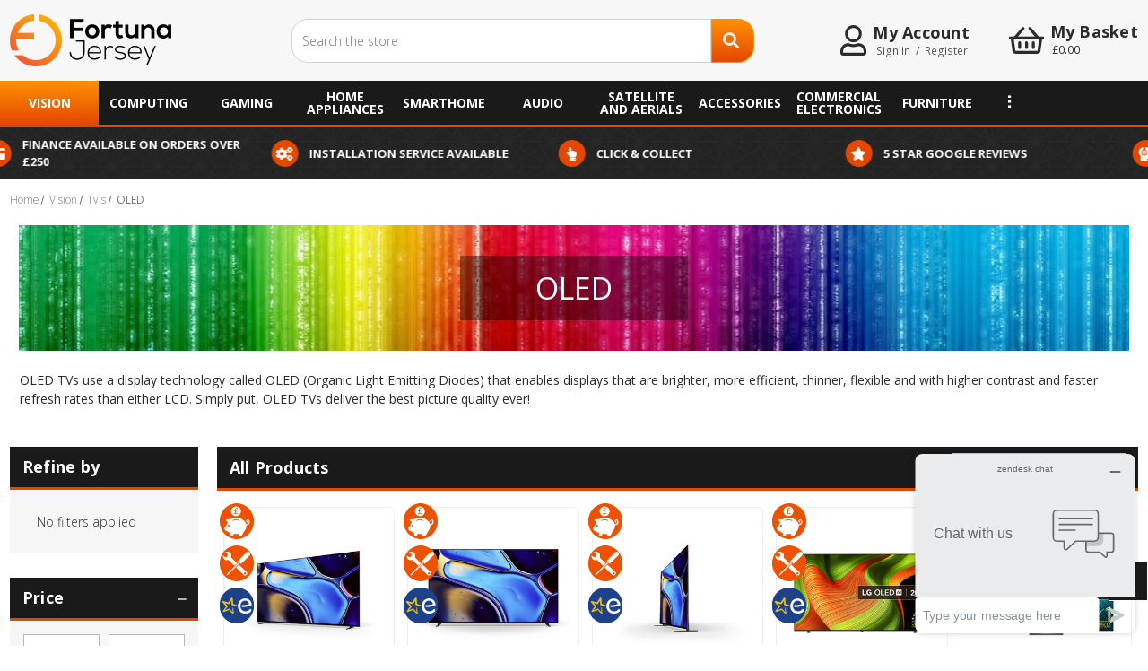

--- FILE ---
content_type: text/html; charset=UTF-8
request_url: https://fortunajersey.com/vision/tvs/oled/
body_size: 36747
content:


<!DOCTYPE html>
<html class="no-js" lang="en">
    <head>
        <title>OLED</title>
        <link rel="dns-prefetch preconnect" href="https://cdn11.bigcommerce.com/s-m2junqdj62" crossorigin><link rel="dns-prefetch preconnect" href="https://fonts.googleapis.com/" crossorigin><link rel="dns-prefetch preconnect" href="https://fonts.gstatic.com/" crossorigin>
        <meta name="keywords" content="FortunaJersey, Fortuna Jersey, TV, Washing Machines, Tumble Dryers, Cookers, Ovens, Vacuum Cleaners, Hoovers, Speakers, Headphones, Fridges, Freezers, Dishwashers, Microwaves, Food Preparation, Digital Signage, Sky, Euronics"><link rel='canonical' href='https://fortunajersey.com/vision/tvs/oled/' /><meta name='platform' content='bigcommerce.stencil' />
        
        <link rel="next" href="https://fortunajersey.com/vision/tvs/oled/?page=2">


        <link href="https://cdn11.bigcommerce.com/s-m2junqdj62/product_images/favicon.png" rel="shortcut icon">
        <meta name="viewport" content="width=device-width, initial-scale=1, maximum-scale=1">

        <script>
            document.documentElement.className = document.documentElement.className.replace('no-js', 'js');
        </script>
        <script>
    function browserSupportsAllFeatures() {
        return window.Promise
            && window.fetch
            && window.URL
            && window.URLSearchParams
            && window.WeakMap
            // object-fit support
            && ('objectFit' in document.documentElement.style);
    }

    function loadScript(src) {
        var js = document.createElement('script');
        js.src = src;
        js.onerror = function () {
            console.error('Failed to load polyfill script ' + src);
        };
        document.head.appendChild(js);
    }

    if (!browserSupportsAllFeatures()) {
        loadScript('https://cdn11.bigcommerce.com/s-m2junqdj62/stencil/60cb3860-7500-013d-5c0a-4ab60d47bf21/e/95046880-8ad9-013d-304e-72294df977ed/dist/theme-bundle.polyfills.js');
    }
</script>        <script>
            window.lazySizesConfig = window.lazySizesConfig || {};
            window.lazySizesConfig.loadMode = 1;
        </script>
        <script async src="https://cdn11.bigcommerce.com/s-m2junqdj62/stencil/60cb3860-7500-013d-5c0a-4ab60d47bf21/e/95046880-8ad9-013d-304e-72294df977ed/dist/theme-bundle.head_async.js"></script>		

        <link href="https://fonts.googleapis.com/css?family=Montserrat:400%7CKarla:400%7COpen%20Sans:300,600&display=swap" rel="stylesheet">
        <link data-stencil-stylesheet href="https://cdn11.bigcommerce.com/s-m2junqdj62/stencil/60cb3860-7500-013d-5c0a-4ab60d47bf21/e/95046880-8ad9-013d-304e-72294df977ed/css/theme-de101f20-13ad-013e-b585-32d07266d9fd.css" rel="stylesheet">
        <link data-stencil-stylesheet href="https://use.fontawesome.com/releases/v5.8.1/css/all.css" rel="stylesheet">      
        
        

        <!-- Start Tracking Code for analytics_facebook -->

<script>
!function(f,b,e,v,n,t,s){if(f.fbq)return;n=f.fbq=function(){n.callMethod?n.callMethod.apply(n,arguments):n.queue.push(arguments)};if(!f._fbq)f._fbq=n;n.push=n;n.loaded=!0;n.version='2.0';n.queue=[];t=b.createElement(e);t.async=!0;t.src=v;s=b.getElementsByTagName(e)[0];s.parentNode.insertBefore(t,s)}(window,document,'script','https://connect.facebook.net/en_US/fbevents.js');

fbq('set', 'autoConfig', 'false', '1038052816734779');
fbq('dataProcessingOptions', ['LDU'], 0, 0);
fbq('init', '1038052816734779', {"external_id":"ef133ce1-86fc-45ef-9232-25df64b44337"});
fbq('set', 'agent', 'bigcommerce', '1038052816734779');

function trackEvents() {
    var pathName = window.location.pathname;

    fbq('track', 'PageView', {}, "");

    // Search events start -- only fire if the shopper lands on the /search.php page
    if (pathName.indexOf('/search.php') === 0 && getUrlParameter('search_query')) {
        fbq('track', 'Search', {
            content_type: 'product_group',
            content_ids: [],
            search_string: getUrlParameter('search_query')
        });
    }
    // Search events end

    // Wishlist events start -- only fire if the shopper attempts to add an item to their wishlist
    if (pathName.indexOf('/wishlist.php') === 0 && getUrlParameter('added_product_id')) {
        fbq('track', 'AddToWishlist', {
            content_type: 'product_group',
            content_ids: []
        });
    }
    // Wishlist events end

    // Lead events start -- only fire if the shopper subscribes to newsletter
    if (pathName.indexOf('/subscribe.php') === 0 && getUrlParameter('result') === 'success') {
        fbq('track', 'Lead', {});
    }
    // Lead events end

    // Registration events start -- only fire if the shopper registers an account
    if (pathName.indexOf('/login.php') === 0 && getUrlParameter('action') === 'account_created') {
        fbq('track', 'CompleteRegistration', {}, "");
    }
    // Registration events end

    

    function getUrlParameter(name) {
        var cleanName = name.replace(/[\[]/, '\[').replace(/[\]]/, '\]');
        var regex = new RegExp('[\?&]' + cleanName + '=([^&#]*)');
        var results = regex.exec(window.location.search);
        return results === null ? '' : decodeURIComponent(results[1].replace(/\+/g, ' '));
    }
}

if (window.addEventListener) {
    window.addEventListener("load", trackEvents, false)
}
</script>
<noscript><img height="1" width="1" style="display:none" alt="null" src="https://www.facebook.com/tr?id=1038052816734779&ev=PageView&noscript=1&a=plbigcommerce1.2&eid="/></noscript>

<!-- End Tracking Code for analytics_facebook -->

<!-- Start Tracking Code for analytics_googleanalytics4 -->

<script data-cfasync="false" src="https://cdn11.bigcommerce.com/shared/js/google_analytics4_bodl_subscribers-358423becf5d870b8b603a81de597c10f6bc7699.js" integrity="sha256-gtOfJ3Avc1pEE/hx6SKj/96cca7JvfqllWA9FTQJyfI=" crossorigin="anonymous"></script>
<script data-cfasync="false">
  (function () {
    window.dataLayer = window.dataLayer || [];

    function gtag(){
        dataLayer.push(arguments);
    }

    function initGA4(event) {
         function setupGtag() {
            function configureGtag() {
                gtag('js', new Date());
                gtag('set', 'developer_id.dMjk3Nj', true);
                gtag('config', 'G-5SFDJW7PZ4');
            }

            var script = document.createElement('script');

            script.src = 'https://www.googletagmanager.com/gtag/js?id=G-5SFDJW7PZ4';
            script.async = true;
            script.onload = configureGtag;

            document.head.appendChild(script);
        }

        setupGtag();

        if (typeof subscribeOnBodlEvents === 'function') {
            subscribeOnBodlEvents('G-5SFDJW7PZ4', false);
        }

        window.removeEventListener(event.type, initGA4);
    }

    

    var eventName = document.readyState === 'complete' ? 'consentScriptsLoaded' : 'DOMContentLoaded';
    window.addEventListener(eventName, initGA4, false);
  })()
</script>

<!-- End Tracking Code for analytics_googleanalytics4 -->

<!-- Start Tracking Code for analytics_siteverification -->

<meta name="google-site-verification" content="BueaYuEPJCQVm3FFi3KZ8soZnPj4xwJRg9DvxvR7NQg" />

<!-- End Tracking Code for analytics_siteverification -->


<script type="text/javascript" src="https://checkout-sdk.bigcommerce.com/v1/loader.js" defer ></script>
<script type="text/javascript">
fbq('track', 'ViewCategory', {"content_ids":[],"content_type":"product_group","content_category":"OLED"});
</script>
<script type="text/javascript">
var BCData = {};
</script>
<script src='https://www.powr.io/powr.js?external-type=bigcommerce' async></script><script src='https://www.powr.io/powr.js?external-type=bigcommerce' async></script><script>var _d_site = _d_site || '5C10403D8B05E3712104BD16';</script>
 <script data-cfasync="false" src="https://microapps.bigcommerce.com/bodl-events/1.9.4/index.js" integrity="sha256-Y0tDj1qsyiKBRibKllwV0ZJ1aFlGYaHHGl/oUFoXJ7Y=" nonce="" crossorigin="anonymous"></script>
 <script data-cfasync="false" nonce="">

 (function() {
    function decodeBase64(base64) {
       const text = atob(base64);
       const length = text.length;
       const bytes = new Uint8Array(length);
       for (let i = 0; i < length; i++) {
          bytes[i] = text.charCodeAt(i);
       }
       const decoder = new TextDecoder();
       return decoder.decode(bytes);
    }
    window.bodl = JSON.parse(decodeBase64("[base64]"));
 })()

 </script>

<script nonce="">
(function () {
    var xmlHttp = new XMLHttpRequest();

    xmlHttp.open('POST', 'https://bes.gcp.data.bigcommerce.com/nobot');
    xmlHttp.setRequestHeader('Content-Type', 'application/json');
    xmlHttp.send('{"store_id":"1001631191","timezone_offset":"0.0","timestamp":"2026-01-28T18:37:29.00987800Z","visit_id":"0eaeae4f-524a-4254-914f-7720faf3784b","channel_id":1}');
})();
</script>

        <script type="text/javascript" src="//platform-api.sharethis.com/js/sharethis.js#property=5bb5f5e67283210011cb5fb5&product=custom-share-buttons"></script>
        
		
        <script defer="defer" src="https://widgets.reevoo.com/loader/EUR_MEM_FOR.js" id="reevoo-loader" type="text/javascript"></script>
        <!-- Google Tag Manager -->
<script>(function(w,d,s,l,i){w[l]=w[l]||[];w[l].push({'gtm.start':
new Date().getTime(),event:'gtm.js'});var f=d.getElementsByTagName(s)[0],
j=d.createElement(s),dl=l!='dataLayer'?'&l='+l:'';j.async=true;j.src=
'https://www.googletagmanager.com/gtm.js?id='+i+dl;f.parentNode.insertBefore(j,f);
})(window,document,'script','dataLayer','GTM-W2LX2CB');</script>
<!-- End Google Tag Manager -->
    </head>
    <body class="template-category">
        <!-- Google Tag Manager (noscript) -->
<noscript><iframe src="https://www.googletagmanager.com/ns.html?id=GTM-W2LX2CB"
height="0" width="0" style="display:none;visibility:hidden"></iframe></noscript>
<!-- End Google Tag Manager (noscript) -->
		<div id="backToTop"></div>     
        <svg data-src="https://cdn11.bigcommerce.com/s-m2junqdj62/stencil/60cb3860-7500-013d-5c0a-4ab60d47bf21/e/95046880-8ad9-013d-304e-72294df977ed/img/icon-sprite.svg" class="icons-svg-sprite"></svg>
        
        
         
            <div class="off-canvas-wrap  above-page" data-offcanvas>
            <div class="inner-wrap">
                <aside class="left-off-canvas-menu"></aside>
            <aside class="right-off-canvas-menu">
                <div class="froo-side-cart cart-preview-dropdown" >
                  <div id="slideoutCart">
        <div id="cartScrollableArea">
           <a class="close-side-cart" href="#nogo"><i class='fas fa-times'></i></a>
            <div id="slideoutCartInner">
                <main class="page-content side-cart" data-cart>	
		<div class="order-overview">
			<h4 class="order-overview-text body-text-bold">Order Overview</h4>
            
			<span class="side-cart-see-details"></span>
				<div class="side-cart-top-actions">
                    <a class="side-cart-view-cart button  button--secondary" href="/cart.php">View Cart </a>
					<a class="checkout-button button  button--primary" href="/checkout" title="Click here to proceed to checkout">Check out</a>
				</div>
		</div>
            <h3 class="text-center empty-bag-message">Your cart is empty</h3><br>
        <!-- snippet location cart -->
</main>            </div>
        </div>
</div>
                </div>
            </aside>
                <div class="body-scroll">
        
            
        <a href="#main-content" class="skip-to-main-link">Skip to main content</a>
<header class="header" role="banner">
<div class="dropdown dropdown--quickSearch" id="quickSearch" aria-hidden="true" tabindex="-1" data-prevent-quick-search-close>
    <div class="inline-quick-search">
    <!-- snippet location forms_search -->
    <form class="form" action="/search.php">
        <fieldset class="form-fieldset">
            <div class="form-field">
                <label class="is-srOnly" for="search_query">Search</label>
                <input class="form-input" data-search-quick name="search_query" id="search_query" data-error-message="Search field cannot be empty." placeholder="Search the store" autocomplete="off">

                <button class="button" type="submit"><i class=" fas fa-search"></i></button>
            </div>
        </fieldset>
    </form>
    <section class="quickSearchResults" data-bind="html: results"></section>
</div>
</div>
    <div class="header-background">
        <div class="row flex ">
            <a href="#" class="mobileMenu-toggle" data-mobile-menu-toggle="menu"><span
                    class="mobileMenu-toggleIcon">Toggle menu</span></a>
            <div class="header-logo large-3 flex-left header-logo--left">
                <a href="https://fortunajersey.com/" class="header-logo__link">
            <div class="header-logo-image-container">
                <img class="header-logo-image" src="https://cdn11.bigcommerce.com/s-m2junqdj62/images/stencil/360x116/logo_1618482713__12260.original.png" alt="Fortuna Jersey" title="Fortuna Jersey">
            </div>
</a>
</div>

            <div
                class="header-search-wrap flex-right show-for-large-up  ">
                 <li class="navUser-item navUser-Search">
            <div class="inline-quick-search">
    <!-- snippet location forms_search -->
    <form class="form" action="/search.php">
        <fieldset class="form-fieldset">
            <div class="form-field">
                <label class="is-srOnly" for="search_query">Search</label>
                <input class="form-input" data-search-quick name="search_query" id="search_query" data-error-message="Search field cannot be empty." placeholder="Search the store" autocomplete="off">

                <button class="button" type="submit"><i class=" fas fa-search"></i></button>
            </div>
        </fieldset>
    </form>
    <section class="quickSearchResults" data-bind="html: results"></section>
</div>
 </li></div>

            <div class="header-option-wrap flex-right no-flex-grow">
                <div class="header-option-blocks show-for-large-up">
                    <div class="hob-icon">
                        <svg aria-hidden="true" focusable="false" data-prefix="far" data-icon="user" role="img" xmlns="http://www.w3.org/2000/svg" viewBox="0 0 448 512" class="svg-inline--fa fa-user fa-w-14"><path fill="currentColor" d="M313.6 304c-28.7 0-42.5 16-89.6 16-47.1 0-60.8-16-89.6-16C60.2 304 0 364.2 0 438.4V464c0 26.5 21.5 48 48 48h352c26.5 0 48-21.5 48-48v-25.6c0-74.2-60.2-134.4-134.4-134.4zM400 464H48v-25.6c0-47.6 38.8-86.4 86.4-86.4 14.6 0 38.3 16 89.6 16 51.7 0 74.9-16 89.6-16 47.6 0 86.4 38.8 86.4 86.4V464zM224 288c79.5 0 144-64.5 144-144S303.5 0 224 0 80 64.5 80 144s64.5 144 144 144zm0-240c52.9 0 96 43.1 96 96s-43.1 96-96 96-96-43.1-96-96 43.1-96 96-96z" class=""></path></svg>
                    </div>
                    <div class="hob-text">
                        <h4>My Account</h4>
                        <li class="navUser-item navUser-item--account">
                            <a class="navUser-action" href="/login.php">
                                <span class='link-text'>Sign in</span>
                            </a>
                            <span class="navUser-or">/</span>
                            <a class="navUser-action" href="/login.php?action=create_account">
                                <span class='link-text'>Register</span>
                            </a>
                        </li>
                    </div>
                    
                </div>
                
                <li class="navUser-item navUser-item--search-icon show-for-medium-down">
                    <a class="navUser-action navUser-action--quickSearch " href="#" data-search="quickSearch"
                        aria-controls="quickSearch" aria-expanded="false"><i
                            class=" fas fa-search"></i></a>
                </li>

                <li class="navUser-item navUser-item--account show-for-medium-down">
                        <a class="navUser-action" href="/login.php"><i class="fas fa-user"></i> </a>
                </li>
                <div class="header-option-blocks navUser-item--cart">
    <div class="hob-icon">
        <a class="header-cart-link    right-off-canvas-toggle navUser-action"
        data-cart-preview data-dropdown="cart-preview-dropdown" data-options="align:right"
        href="/cart.php" >
            
                <svg aria-hidden="true" focusable="false" data-prefix="far" data-icon="shopping-basket" role="img" xmlns="http://www.w3.org/2000/svg" viewBox="0 0 576 512" class="svg-inline--fa fa-shopping-basket fa-w-18">
                    <path fill="currentColor" d="M564 192h-72.902L362.286 40.457c-8.583-10.099-23.729-11.327-33.83-2.743-10.099 8.584-11.327 23.731-2.742 33.83L428.102 192H147.899L250.287 71.543c8.584-10.099 7.356-25.246-2.743-33.83s-25.246-7.355-33.83 2.743L84.901 192H12c-6.627 0-12 5.373-12 12v24c0 6.627 5.373 12 12 12h18.667l27.584 198.603C61.546 462.334 81.836 480 105.794 480h364.412c23.958 0 44.248-17.666 47.544-41.397L545.333 240H564c6.627 0 12-5.373 12-12v-24c0-6.627-5.373-12-12-12zm-93.794 240H105.794L79.127 240h417.745l-26.666 192zM312 296v80c0 13.255-10.745 24-24 24s-24-10.745-24-24v-80c0-13.255 10.745-24 24-24s24 10.745 24 24zm112 0v80c0 13.255-10.745 24-24 24s-24-10.745-24-24v-80c0-13.255 10.745-24 24-24s24 10.745 24 24zm-224 0v80c0 13.255-10.745 24-24 24s-24-10.745-24-24v-80c0-13.255 10.745-24 24-24s24 10.745 24 24z" class=""></path>
                </svg>
                <span class="countPill cart-quantity ">0</span>
            
        </a>
    </div>
    <div class="hob-text show-for-large-up">
        <h4>
            <a class="header-cart-link    right-off-canvas-toggle navUser-action" data-cart-preview data-dropdown="cart-preview-dropdown" data-options="align:right" href="/cart.php" >My Basket</a>
        </h4>
        <span class='link-text cart-subtotal'>£0.00</span>
    </div>
    
</div>
            </div>
        </div>
    </div>
    <div class="navPages-container mega-menu" id="menu" data-menu>
        <nav class="navPages row ">
    <!-- Mobile Search 
    <div class="navPages-quickSearch">
        <div class="donotcontainer">
	<a class="modal-close show-for-medium" aria-label="Close" data-drop-down-close role="button">
		<span aria-hidden="true"><i class='fas fa-times'></i></span>
	</a>
	<form class="form" onsubmit="return false" data-url="/search.php" data-quick-search-form>
		<fieldset class="form-fieldset">
			<div class="form-field">
				<label class="is-srOnly" for=nav-menu-quick-search>Search</label>
				<input class="form-input"  data-quick-search-input name=nav-menu-quick-search id=nav-menu-quick-search data-error-message="Search field cannot be empty." placeholder="Search the store" autocomplete="off">
			</div>
		</fieldset>
	</form>
	<section class="quickSearchResults" data-bind="html: results"></section>
</div>
    </div>-->
    <div class="overflow-hide-main-menu">
    <ul class="navPages-list text-left ">
          <li class="navPages-item nav-level-0">
                    <span data-froo-collapsible="navPages-24" >
<a class="navPages-action level-0 has-subMenu activePage " href="https://fortunajersey.com/vision/">
    Vision
</a>
<div class="navPage-subMenu   has_html_block"
    id="navPages-24" aria-hidden="true" tabindex="-1">
    <ul class="navPage-subMenu-list mega-overflow flex-column ">
        <li class="navPage-subMenu-item has-subMenu  nav-level-1">
            <a class="navPage-subMenu-action navPages-action has-subMenu activePage"
                href="https://fortunajersey.com/vision/tvs/" data-collapsible="navPages-32" data-collapsible-disabled-breakpoint="medium"
                data-collapsible-disabled-state="open" data-collapsible-enabled-state="closed" aria-label="Tv&#x27;s">
                Tv&#x27;s<span class="collapsible-icon-wrapper" data-collapsible="navPages-32"
                    data-collapsible-disabled-breakpoint="medium" data-collapsible-disabled-state="open"
                    data-collapsible-enabled-state="closed"><i
                        class="icon  navPages-action-moreIcon"
                        aria-hidden="true"></i></span>
            </a>
            <ul class="navPage-childList" id="navPages-32">
                <li class="navPage-childList-item nav-level-2 ">
                    <a class="navPage-childList-action navPages-action"
                        href="https://fortunajersey.com/vision/tvs/8k/" aria-label="8K">8K</a>
                </li>
                <li class="navPage-childList-item nav-level-2 ">
                    <a class="navPage-childList-action navPages-action"
                        href="https://fortunajersey.com/vision/tvs/led/" aria-label="LED">LED</a>
                </li>
                <li class="navPage-childList-item nav-level-2 ">
                    <a class="navPage-childList-action navPages-action"
                        href="https://fortunajersey.com/vision/tvs/qled/" aria-label="QLED">QLED</a>
                </li>
                <li class="navPage-childList-item nav-level-2 ">
                    <a class="navPage-childList-action navPages-action activePage"
                        href="https://fortunajersey.com/vision/tvs/oled/" aria-label="OLED">OLED</a>
                </li>
                <li class="navPage-childList-item nav-level-2 ">
                    <a class="navPage-childList-action navPages-action"
                        href="https://fortunajersey.com/vision/tvs/outdoor/" aria-label="Outdoor">Outdoor</a>
                </li>
            </ul>
        </li>
        <li class="navPage-subMenu-item has-subMenu  nav-level-1">
            <a class="navPage-subMenu-action navPages-action has-subMenu"
                href="https://fortunajersey.com/vision/monitors/" data-collapsible="navPages-34" data-collapsible-disabled-breakpoint="medium"
                data-collapsible-disabled-state="open" data-collapsible-enabled-state="closed" aria-label="Monitors">
                Monitors<span class="collapsible-icon-wrapper" data-collapsible="navPages-34"
                    data-collapsible-disabled-breakpoint="medium" data-collapsible-disabled-state="open"
                    data-collapsible-enabled-state="closed"><i
                        class="icon  navPages-action-moreIcon"
                        aria-hidden="true"></i></span>
            </a>
            <ul class="navPage-childList" id="navPages-34">
                <li class="navPage-childList-item nav-level-2 ">
                    <a class="navPage-childList-action navPages-action"
                        href="https://fortunajersey.com/vision/monitors/standard/" aria-label="Standard">Standard</a>
                </li>
                <li class="navPage-childList-item nav-level-2 ">
                    <a class="navPage-childList-action navPages-action"
                        href="https://fortunajersey.com/vision/monitors/ultra-wide/" aria-label="Ultra Wide">Ultra Wide</a>
                </li>
            </ul>
        </li>
        <li class="navPage-subMenu-item has-subMenu  nav-level-1">
            <a class="navPage-subMenu-action navPages-action has-subMenu"
                href="https://fortunajersey.com/vision/projectors/" data-collapsible="navPages-33" data-collapsible-disabled-breakpoint="medium"
                data-collapsible-disabled-state="open" data-collapsible-enabled-state="closed" aria-label="Projectors">
                Projectors<span class="collapsible-icon-wrapper" data-collapsible="navPages-33"
                    data-collapsible-disabled-breakpoint="medium" data-collapsible-disabled-state="open"
                    data-collapsible-enabled-state="closed"><i
                        class="icon  navPages-action-moreIcon"
                        aria-hidden="true"></i></span>
            </a>
            <ul class="navPage-childList" id="navPages-33">
                <li class="navPage-childList-item nav-level-2 ">
                    <a class="navPage-childList-action navPages-action"
                        href="https://fortunajersey.com/vision/projectors/basic/" aria-label="Basic">Basic</a>
                </li>
                <li class="navPage-childList-item nav-level-2 ">
                    <a class="navPage-childList-action navPages-action"
                        href="https://fortunajersey.com/vision/projectors/home-cinema/" aria-label="Home Cinema">Home Cinema</a>
                </li>
            </ul>
        </li>
        <li class="navPage-subMenu-item has-subMenu  nav-level-1">
            <a class="navPage-subMenu-action navPages-action has-subMenu"
                href="https://fortunajersey.com/vision/bluray-dvd/" data-collapsible="navPages-35" data-collapsible-disabled-breakpoint="medium"
                data-collapsible-disabled-state="open" data-collapsible-enabled-state="closed" aria-label="BluRay &amp; DVD">
                BluRay &amp; DVD<span class="collapsible-icon-wrapper" data-collapsible="navPages-35"
                    data-collapsible-disabled-breakpoint="medium" data-collapsible-disabled-state="open"
                    data-collapsible-enabled-state="closed"><i
                        class="icon  navPages-action-moreIcon"
                        aria-hidden="true"></i></span>
            </a>
            <ul class="navPage-childList" id="navPages-35">
                <li class="navPage-childList-item nav-level-2 ">
                    <a class="navPage-childList-action navPages-action"
                        href="https://fortunajersey.com/vision/bluray-dvd/dvd-players/" aria-label="DVD Players">DVD Players</a>
                </li>
                <li class="navPage-childList-item nav-level-2 ">
                    <a class="navPage-childList-action navPages-action"
                        href="https://fortunajersey.com/vision/bluray-dvd/bluray-players/" aria-label="BluRay Players">BluRay Players</a>
                </li>
                <li class="navPage-childList-item nav-level-2 ">
                    <a class="navPage-childList-action navPages-action"
                        href="https://fortunajersey.com/vision/bluray-dvd/uhd-bluray-players/" aria-label="UHD BluRay Players">UHD BluRay Players</a>
                </li>
            </ul>
        </li>

    </ul>


    <ul class="navPage-subMenu-list mega-menu-html-block">
        <li class='html-block'><div data-content-region="Vision--global"></div></li>
    </ul>
    

</div></span>
                </li>
          <li class="navPages-item nav-level-0">
                    <span data-froo-collapsible="navPages-1206" >
<a class="navPages-action level-0 has-subMenu " href="https://fortunajersey.com/computing/">
    Computing
</a>
<div class="navPage-subMenu   has_html_block"
    id="navPages-1206" aria-hidden="true" tabindex="-1">
    <ul class="navPage-subMenu-list mega-overflow flex-column ">
        <li class="navPage-subMenu-item   nav-level-1">
            <a class="navPage-subMenu-action navPages-action"
                href="https://fortunajersey.com/computing/accessories/">Accessories</a>
        </li>
        <li class="navPage-subMenu-item   nav-level-1">
            <a class="navPage-subMenu-action navPages-action"
                href="https://fortunajersey.com/computing/headsets/">Headsets</a>
        </li>
        <li class="navPage-subMenu-item   nav-level-1">
            <a class="navPage-subMenu-action navPages-action"
                href="https://fortunajersey.com/computing/laptops/">Laptops</a>
        </li>
        <li class="navPage-subMenu-item   nav-level-1">
            <a class="navPage-subMenu-action navPages-action"
                href="https://fortunajersey.com/computing/printers/">Printers</a>
        </li>

    </ul>


    <ul class="navPage-subMenu-list mega-menu-html-block">
        <li class='html-block'><div data-content-region="Computing--global"></div></li>
    </ul>
    

</div></span>
                </li>
          <li class="navPages-item nav-level-0">
                    <span data-froo-collapsible="navPages-1220" >
<a class="navPages-action level-0 has-subMenu " href="https://fortunajersey.com/gaming/">
    Gaming
</a>
<div class="navPage-subMenu   has_html_block"
    id="navPages-1220" aria-hidden="true" tabindex="-1">
    <ul class="navPage-subMenu-list mega-overflow flex-column ">
        <li class="navPage-subMenu-item   nav-level-1">
            <a class="navPage-subMenu-action navPages-action"
                href="https://fortunajersey.com/gaming/accessories/">Accessories</a>
        </li>
        <li class="navPage-subMenu-item   nav-level-1">
            <a class="navPage-subMenu-action navPages-action"
                href="https://fortunajersey.com/gaming/consoles/">Consoles</a>
        </li>
        <li class="navPage-subMenu-item   nav-level-1">
            <a class="navPage-subMenu-action navPages-action"
                href="https://fortunajersey.com/gaming/games/">Games</a>
        </li>

    </ul>


    <ul class="navPage-subMenu-list mega-menu-html-block">
        <li class='html-block'><div data-content-region="Gaming--global"></div></li>
    </ul>
    

</div></span>
                </li>
          <li class="navPages-item nav-level-0">
                    <span data-froo-collapsible="navPages-25" >
<a class="navPages-action level-0 has-subMenu " href="https://fortunajersey.com/home-appliances/">
    Home Appliances
</a>
<div class="navPage-subMenu   has_html_block"
    id="navPages-25" aria-hidden="true" tabindex="-1">
    <ul class="navPage-subMenu-list mega-overflow flex-column ">
        <li class="navPage-subMenu-item has-subMenu  nav-level-1">
            <a class="navPage-subMenu-action navPages-action has-subMenu"
                href="https://fortunajersey.com/home-appliances/cooking/" data-collapsible="navPages-36" data-collapsible-disabled-breakpoint="medium"
                data-collapsible-disabled-state="open" data-collapsible-enabled-state="closed" aria-label="Cooking">
                Cooking<span class="collapsible-icon-wrapper" data-collapsible="navPages-36"
                    data-collapsible-disabled-breakpoint="medium" data-collapsible-disabled-state="open"
                    data-collapsible-enabled-state="closed"><i
                        class="icon  navPages-action-moreIcon"
                        aria-hidden="true"></i></span>
            </a>
            <ul class="navPage-childList" id="navPages-36">
                <li class="navPage-childList-item nav-level-2 ">
                    <a class="navPage-childList-action navPages-action"
                        href="https://fortunajersey.com/home-appliances/cooking/cookers/" aria-label="Cookers">Cookers</a>
                </li>
                <li class="navPage-childList-item nav-level-2 ">
                    <a class="navPage-childList-action navPages-action"
                        href="https://fortunajersey.com/home-appliances/cooking/ovens/" aria-label="Ovens">Ovens</a>
                </li>
                <li class="navPage-childList-item nav-level-2 ">
                    <a class="navPage-childList-action navPages-action"
                        href="https://fortunajersey.com/home-appliances/cooking/warming-draws/" aria-label="Warming Draws">Warming Draws</a>
                </li>
                <li class="navPage-childList-item nav-level-2 ">
                    <a class="navPage-childList-action navPages-action"
                        href="https://fortunajersey.com/home-appliances/cooking/hobs/" aria-label="Hobs">Hobs</a>
                </li>
                <li class="navPage-childList-item nav-level-2 ">
                    <a class="navPage-childList-action navPages-action"
                        href="https://fortunajersey.com/home-appliances/cooking/compact-integrated-range/" aria-label="Compact Integrated Range">Compact Integrated Range</a>
                </li>
                <li class="navPage-childList-item nav-level-2 ">
                    <a class="navPage-childList-action navPages-action"
                        href="https://fortunajersey.com/home-appliances/cooking/microwaves/" aria-label="Microwaves">Microwaves</a>
                </li>
                <li class="navPage-childList-item nav-level-2 ">
                    <a class="navPage-childList-action navPages-action"
                        href="https://fortunajersey.com/home-appliances/cooking/integrated-microwaves/" aria-label="Integrated Microwaves">Integrated Microwaves</a>
                </li>
                <li class="navPage-childList-item nav-level-2 ">
                    <a class="navPage-childList-action navPages-action"
                        href="https://fortunajersey.com/home-appliances/cooking/cooker-hoods/" aria-label="Cooker Hoods">Cooker Hoods</a>
                </li>
            </ul>
        </li>
        <li class="navPage-subMenu-item has-subMenu  nav-level-1">
            <a class="navPage-subMenu-action navPages-action has-subMenu"
                href="https://fortunajersey.com/home-appliances/laundry/" data-collapsible="navPages-37" data-collapsible-disabled-breakpoint="medium"
                data-collapsible-disabled-state="open" data-collapsible-enabled-state="closed" aria-label="Laundry">
                Laundry<span class="collapsible-icon-wrapper" data-collapsible="navPages-37"
                    data-collapsible-disabled-breakpoint="medium" data-collapsible-disabled-state="open"
                    data-collapsible-enabled-state="closed"><i
                        class="icon  navPages-action-moreIcon"
                        aria-hidden="true"></i></span>
            </a>
            <ul class="navPage-childList" id="navPages-37">
                <li class="navPage-childList-item nav-level-2 ">
                    <a class="navPage-childList-action navPages-action"
                        href="https://fortunajersey.com/home-appliances/laundry/washing-machine/" aria-label="Washing Machine">Washing Machine</a>
                </li>
                <li class="navPage-childList-item nav-level-2 ">
                    <a class="navPage-childList-action navPages-action"
                        href="https://fortunajersey.com/home-appliances/laundry/washer-dryers/" aria-label="Washer Dryers">Washer Dryers</a>
                </li>
                <li class="navPage-childList-item nav-level-2 ">
                    <a class="navPage-childList-action navPages-action"
                        href="https://fortunajersey.com/home-appliances/laundry/tumble-dryers/" aria-label="Tumble Dryers">Tumble Dryers</a>
                </li>
                <li class="navPage-childList-item nav-level-2 ">
                    <a class="navPage-childList-action navPages-action"
                        href="https://fortunajersey.com/home-appliances/laundry/integrated-washing-machine/" aria-label="Integrated Washing Machine">Integrated Washing Machine</a>
                </li>
                <li class="navPage-childList-item nav-level-2 ">
                    <a class="navPage-childList-action navPages-action"
                        href="https://fortunajersey.com/home-appliances/laundry/integrated-washer-dryers/" aria-label="Integrated Washer Dryers">Integrated Washer Dryers</a>
                </li>
            </ul>
        </li>
        <li class="navPage-subMenu-item has-subMenu  nav-level-1">
            <a class="navPage-subMenu-action navPages-action has-subMenu"
                href="https://fortunajersey.com/home-appliances/dishwashers/" data-collapsible="navPages-38" data-collapsible-disabled-breakpoint="medium"
                data-collapsible-disabled-state="open" data-collapsible-enabled-state="closed" aria-label="Dishwashers">
                Dishwashers<span class="collapsible-icon-wrapper" data-collapsible="navPages-38"
                    data-collapsible-disabled-breakpoint="medium" data-collapsible-disabled-state="open"
                    data-collapsible-enabled-state="closed"><i
                        class="icon  navPages-action-moreIcon"
                        aria-hidden="true"></i></span>
            </a>
            <ul class="navPage-childList" id="navPages-38">
                <li class="navPage-childList-item nav-level-2 ">
                    <a class="navPage-childList-action navPages-action"
                        href="https://fortunajersey.com/home-appliances/dishwashers/full-size-dishwashers/" aria-label="Full Size Dishwashers">Full Size Dishwashers</a>
                </li>
                <li class="navPage-childList-item nav-level-2 ">
                    <a class="navPage-childList-action navPages-action"
                        href="https://fortunajersey.com/home-appliances/dishwashers/slimline-dishwashers/" aria-label="Slimline Dishwashers">Slimline Dishwashers</a>
                </li>
                <li class="navPage-childList-item nav-level-2 ">
                    <a class="navPage-childList-action navPages-action"
                        href="https://fortunajersey.com/home-appliances/dishwashers/integrated-full-size-dishwashe/" aria-label="Integrated Full Size Dishwashe">Integrated Full Size Dishwashe</a>
                </li>
                <li class="navPage-childList-item nav-level-2 ">
                    <a class="navPage-childList-action navPages-action"
                        href="https://fortunajersey.com/home-appliances/dishwashers/integrated-slimline-dishwasher/" aria-label="Integrated Slimline Dishwasher">Integrated Slimline Dishwasher</a>
                </li>
            </ul>
        </li>
        <li class="navPage-subMenu-item has-subMenu  nav-level-1">
            <a class="navPage-subMenu-action navPages-action has-subMenu"
                href="https://fortunajersey.com/home-appliances/refrigeration/" data-collapsible="navPages-39" data-collapsible-disabled-breakpoint="medium"
                data-collapsible-disabled-state="open" data-collapsible-enabled-state="closed" aria-label="Refrigeration">
                Refrigeration<span class="collapsible-icon-wrapper" data-collapsible="navPages-39"
                    data-collapsible-disabled-breakpoint="medium" data-collapsible-disabled-state="open"
                    data-collapsible-enabled-state="closed"><i
                        class="icon  navPages-action-moreIcon"
                        aria-hidden="true"></i></span>
            </a>
            <ul class="navPage-childList" id="navPages-39">
                <li class="navPage-childList-item nav-level-2 ">
                    <a class="navPage-childList-action navPages-action"
                        href="https://fortunajersey.com/home-appliances/refrigeration/fridge-freezers/" aria-label="Fridge Freezers">Fridge Freezers</a>
                </li>
                <li class="navPage-childList-item nav-level-2 ">
                    <a class="navPage-childList-action navPages-action"
                        href="https://fortunajersey.com/home-appliances/refrigeration/fridges/" aria-label="Fridges">Fridges</a>
                </li>
                <li class="navPage-childList-item nav-level-2 ">
                    <a class="navPage-childList-action navPages-action"
                        href="https://fortunajersey.com/home-appliances/refrigeration/freezers/" aria-label="Freezers">Freezers</a>
                </li>
                <li class="navPage-childList-item nav-level-2 ">
                    <a class="navPage-childList-action navPages-action"
                        href="https://fortunajersey.com/home-appliances/refrigeration/american-fridge-freezers/" aria-label="American Fridge Freezers">American Fridge Freezers</a>
                </li>
                <li class="navPage-childList-item nav-level-2 ">
                    <a class="navPage-childList-action navPages-action"
                        href="https://fortunajersey.com/home-appliances/refrigeration/undercounter-fridges/" aria-label="Undercounter Fridges">Undercounter Fridges</a>
                </li>
                <li class="navPage-childList-item nav-level-2 ">
                    <a class="navPage-childList-action navPages-action"
                        href="https://fortunajersey.com/home-appliances/refrigeration/undercounter-freezers/" aria-label="Undercounter Freezers">Undercounter Freezers</a>
                </li>
                <li class="navPage-childList-item nav-level-2 ">
                    <a class="navPage-childList-action navPages-action"
                        href="https://fortunajersey.com/home-appliances/refrigeration/counter-top-freezers/" aria-label="Counter Top Freezers">Counter Top Freezers</a>
                </li>
                <li class="navPage-childList-item nav-level-2 ">
                    <a class="navPage-childList-action navPages-action"
                        href="https://fortunajersey.com/home-appliances/refrigeration/counter-top-fridges/" aria-label="Counter Top Fridges">Counter Top Fridges</a>
                </li>
                <li class="navPage-childList-item nav-level-2 ">
                    <a class="navPage-childList-action navPages-action"
                        href="https://fortunajersey.com/home-appliances/refrigeration/chest-freezers/" aria-label="Chest Freezers">Chest Freezers</a>
                </li>
                <li class="navPage-childList-item nav-level-2 ">
                    <a class="navPage-childList-action navPages-action"
                        href="https://fortunajersey.com/home-appliances/refrigeration/wine-coolers/" aria-label="Wine Coolers">Wine Coolers</a>
                </li>
                <li class="navPage-childList-item nav-level-2 ">
                    <a class="navPage-childList-action navPages-action"
                        href="https://fortunajersey.com/home-appliances/refrigeration/integrated-fridge-freezers/" aria-label="Integrated Fridge Freezers">Integrated Fridge Freezers</a>
                </li>
                <li class="navPage-childList-item nav-level-2 ">
                    <a class="navPage-childList-action navPages-action"
                        href="https://fortunajersey.com/home-appliances/refrigeration/integrated-fridges/" aria-label="Integrated Fridges">Integrated Fridges</a>
                </li>
                <li class="navPage-childList-item nav-level-2 ">
                    <a class="navPage-childList-action navPages-action"
                        href="https://fortunajersey.com/home-appliances/refrigeration/integrated-freezers/" aria-label="Integrated Freezers">Integrated Freezers</a>
                </li>
                <li class="navPage-childList-item nav-level-2 ">
                    <a class="navPage-childList-action navPages-action"
                        href="https://fortunajersey.com/home-appliances/refrigeration/integrated-undercounter-fridge/" aria-label="Integrated Undercounter Fridge">Integrated Undercounter Fridge</a>
                </li>
                <li class="navPage-childList-item nav-level-2 ">
                    <a class="navPage-childList-action navPages-action"
                        href="https://fortunajersey.com/home-appliances/refrigeration/integrated-undercounter-freeze/" aria-label="Integrated Undercounter Freeze">Integrated Undercounter Freeze</a>
                </li>
            </ul>
        </li>
        <li class="navPage-subMenu-item has-subMenu  nav-level-1">
            <a class="navPage-subMenu-action navPages-action has-subMenu"
                href="https://fortunajersey.com/home-appliances/vacuum-cleaners/" data-collapsible="navPages-41" data-collapsible-disabled-breakpoint="medium"
                data-collapsible-disabled-state="open" data-collapsible-enabled-state="closed" aria-label="Vacuum Cleaners">
                Vacuum Cleaners<span class="collapsible-icon-wrapper" data-collapsible="navPages-41"
                    data-collapsible-disabled-breakpoint="medium" data-collapsible-disabled-state="open"
                    data-collapsible-enabled-state="closed"><i
                        class="icon  navPages-action-moreIcon"
                        aria-hidden="true"></i></span>
            </a>
            <ul class="navPage-childList" id="navPages-41">
                <li class="navPage-childList-item nav-level-2 ">
                    <a class="navPage-childList-action navPages-action"
                        href="https://fortunajersey.com/home-appliances/vacuum-cleaners/handheld-vacuums/" aria-label="Handheld Vacuums">Handheld Vacuums</a>
                </li>
                <li class="navPage-childList-item nav-level-2 ">
                    <a class="navPage-childList-action navPages-action"
                        href="https://fortunajersey.com/home-appliances/vacuum-cleaners/upright-vacuums/" aria-label="Upright Vacuums">Upright Vacuums</a>
                </li>
                <li class="navPage-childList-item nav-level-2 ">
                    <a class="navPage-childList-action navPages-action"
                        href="https://fortunajersey.com/home-appliances/vacuum-cleaners/cylinder-vacuums/" aria-label="Cylinder Vacuums">Cylinder Vacuums</a>
                </li>
            </ul>
        </li>
        <li class="navPage-subMenu-item has-subMenu  nav-level-1">
            <a class="navPage-subMenu-action navPages-action has-subMenu"
                href="https://fortunajersey.com/home-appliances/heaters-fans/" data-collapsible="navPages-43" data-collapsible-disabled-breakpoint="medium"
                data-collapsible-disabled-state="open" data-collapsible-enabled-state="closed" aria-label="Heaters &amp; Fans">
                Heaters &amp; Fans<span class="collapsible-icon-wrapper" data-collapsible="navPages-43"
                    data-collapsible-disabled-breakpoint="medium" data-collapsible-disabled-state="open"
                    data-collapsible-enabled-state="closed"><i
                        class="icon  navPages-action-moreIcon"
                        aria-hidden="true"></i></span>
            </a>
            <ul class="navPage-childList" id="navPages-43">
                <li class="navPage-childList-item nav-level-2 ">
                    <a class="navPage-childList-action navPages-action"
                        href="https://fortunajersey.com/home-appliances/heaters-fans/heaters/" aria-label="Heaters">Heaters</a>
                </li>
                <li class="navPage-childList-item nav-level-2 ">
                    <a class="navPage-childList-action navPages-action"
                        href="https://fortunajersey.com/home-appliances/heaters-fans/fans/" aria-label="Fans">Fans</a>
                </li>
                <li class="navPage-childList-item nav-level-2 ">
                    <a class="navPage-childList-action navPages-action"
                        href="https://fortunajersey.com/home-appliances/heaters-fans/humidifiers/" aria-label="Humidifiers">Humidifiers</a>
                </li>
            </ul>
        </li>
        <li class="navPage-subMenu-item has-subMenu  nav-level-1">
            <a class="navPage-subMenu-action navPages-action has-subMenu"
                href="https://fortunajersey.com/home-appliances/sda/" data-collapsible="navPages-40" data-collapsible-disabled-breakpoint="medium"
                data-collapsible-disabled-state="open" data-collapsible-enabled-state="closed" aria-label="SDA">
                SDA<span class="collapsible-icon-wrapper" data-collapsible="navPages-40"
                    data-collapsible-disabled-breakpoint="medium" data-collapsible-disabled-state="open"
                    data-collapsible-enabled-state="closed"><i
                        class="icon  navPages-action-moreIcon"
                        aria-hidden="true"></i></span>
            </a>
            <ul class="navPage-childList" id="navPages-40">
                <li class="navPage-childList-item nav-level-2 ">
                    <a class="navPage-childList-action navPages-action"
                        href="https://fortunajersey.com/home-appliances/sda/toasters/" aria-label="Toasters">Toasters</a>
                </li>
                <li class="navPage-childList-item nav-level-2 ">
                    <a class="navPage-childList-action navPages-action"
                        href="https://fortunajersey.com/home-appliances/sda/kettles/" aria-label="Kettles">Kettles</a>
                </li>
                <li class="navPage-childList-item nav-level-2 ">
                    <a class="navPage-childList-action navPages-action"
                        href="https://fortunajersey.com/home-appliances/sda/personal-care/" aria-label="Personal Care">Personal Care</a>
                </li>
                <li class="navPage-childList-item nav-level-2 ">
                    <a class="navPage-childList-action navPages-action"
                        href="https://fortunajersey.com/home-appliances/sda/irons/" aria-label="Irons">Irons</a>
                </li>
                <li class="navPage-childList-item nav-level-2 ">
                    <a class="navPage-childList-action navPages-action"
                        href="https://fortunajersey.com/home-appliances/sda/food-preparation/" aria-label="Food Preparation">Food Preparation</a>
                </li>
            </ul>
        </li>
        <li class="navPage-subMenu-item   nav-level-1">
            <a class="navPage-subMenu-action navPages-action"
                href="https://fortunajersey.com/home-appliances/steam-cleaners/">Steam Cleaners</a>
        </li>

    </ul>


    <ul class="navPage-subMenu-list mega-menu-html-block">
        <li class='html-block'><div data-content-region="Home-Appliances--global"></div></li>
    </ul>
    

</div></span>
                </li>
          <li class="navPages-item nav-level-0">
                    <span data-froo-collapsible="navPages-1193" >
<a class="navPages-action level-0 has-subMenu " href="https://fortunajersey.com/smarthome/">
    SmartHome
</a>
<div class="navPage-subMenu   has_html_block"
    id="navPages-1193" aria-hidden="true" tabindex="-1">
    <ul class="navPage-subMenu-list mega-overflow flex-column ">
        <li class="navPage-subMenu-item has-subMenu  nav-level-1">
            <a class="navPage-subMenu-action navPages-action has-subMenu"
                href="https://fortunajersey.com/smarthome/lighting/" data-collapsible="navPages-1194" data-collapsible-disabled-breakpoint="medium"
                data-collapsible-disabled-state="open" data-collapsible-enabled-state="closed" aria-label="Lighting">
                Lighting<span class="collapsible-icon-wrapper" data-collapsible="navPages-1194"
                    data-collapsible-disabled-breakpoint="medium" data-collapsible-disabled-state="open"
                    data-collapsible-enabled-state="closed"><i
                        class="icon  navPages-action-moreIcon"
                        aria-hidden="true"></i></span>
            </a>
            <ul class="navPage-childList" id="navPages-1194">
                <li class="navPage-childList-item nav-level-2 ">
                    <a class="navPage-childList-action navPages-action"
                        href="https://fortunajersey.com/smarthome/lighting/accessories/" aria-label="Accessories">Accessories</a>
                </li>
                <li class="navPage-childList-item nav-level-2 ">
                    <a class="navPage-childList-action navPages-action"
                        href="https://fortunajersey.com/smarthome/lighting/light-strips/" aria-label="Light Strips">Light Strips</a>
                </li>
                <li class="navPage-childList-item nav-level-2 ">
                    <a class="navPage-childList-action navPages-action"
                        href="https://fortunajersey.com/smarthome/lighting/outdoor-lights/" aria-label="Outdoor Lights">Outdoor Lights</a>
                </li>
                <li class="navPage-childList-item nav-level-2 ">
                    <a class="navPage-childList-action navPages-action"
                        href="https://fortunajersey.com/smarthome/lighting/smart-bulbs/" aria-label="Smart Bulbs">Smart Bulbs</a>
                </li>
                <li class="navPage-childList-item nav-level-2 ">
                    <a class="navPage-childList-action navPages-action"
                        href="https://fortunajersey.com/smarthome/lighting/table-lamps/" aria-label="Table Lamps">Table Lamps</a>
                </li>
            </ul>
        </li>

    </ul>


    <ul class="navPage-subMenu-list mega-menu-html-block">
        <li class='html-block'><div data-content-region="SmartHome--global"></div></li>
    </ul>
    

</div></span>
                </li>
          <li class="navPages-item nav-level-0">
                    <span data-froo-collapsible="navPages-26" >
<a class="navPages-action level-0 has-subMenu " href="https://fortunajersey.com/audio/">
    Audio
</a>
<div class="navPage-subMenu   has_html_block"
    id="navPages-26" aria-hidden="true" tabindex="-1">
    <ul class="navPage-subMenu-list mega-overflow flex-column ">
        <li class="navPage-subMenu-item has-subMenu  nav-level-1">
            <a class="navPage-subMenu-action navPages-action has-subMenu"
                href="https://fortunajersey.com/audio/headphones/" data-collapsible="navPages-44" data-collapsible-disabled-breakpoint="medium"
                data-collapsible-disabled-state="open" data-collapsible-enabled-state="closed" aria-label="Headphones">
                Headphones<span class="collapsible-icon-wrapper" data-collapsible="navPages-44"
                    data-collapsible-disabled-breakpoint="medium" data-collapsible-disabled-state="open"
                    data-collapsible-enabled-state="closed"><i
                        class="icon  navPages-action-moreIcon"
                        aria-hidden="true"></i></span>
            </a>
            <ul class="navPage-childList" id="navPages-44">
                <li class="navPage-childList-item nav-level-2 ">
                    <a class="navPage-childList-action navPages-action"
                        href="https://fortunajersey.com/audio/headphones/headset/" aria-label="Headset">Headset</a>
                </li>
                <li class="navPage-childList-item nav-level-2 ">
                    <a class="navPage-childList-action navPages-action"
                        href="https://fortunajersey.com/audio/headphones/in-ear/" aria-label="In Ear">In Ear</a>
                </li>
                <li class="navPage-childList-item nav-level-2 ">
                    <a class="navPage-childList-action navPages-action"
                        href="https://fortunajersey.com/audio/headphones/noise-cancelling/" aria-label="Noise Cancelling">Noise Cancelling</a>
                </li>
                <li class="navPage-childList-item nav-level-2 ">
                    <a class="navPage-childList-action navPages-action"
                        href="https://fortunajersey.com/audio/headphones/over-ear/" aria-label="Over Ear">Over Ear</a>
                </li>
                <li class="navPage-childList-item nav-level-2 ">
                    <a class="navPage-childList-action navPages-action"
                        href="https://fortunajersey.com/audio/headphones/sport-headphones/" aria-label="Sport Headphones">Sport Headphones</a>
                </li>
                <li class="navPage-childList-item nav-level-2 ">
                    <a class="navPage-childList-action navPages-action"
                        href="https://fortunajersey.com/audio/headphones/wireless/" aria-label="Wireless">Wireless</a>
                </li>
            </ul>
        </li>
        <li class="navPage-subMenu-item has-subMenu  nav-level-1">
            <a class="navPage-subMenu-action navPages-action has-subMenu"
                href="https://fortunajersey.com/audio/wifi-bluetooth/" data-collapsible="navPages-45" data-collapsible-disabled-breakpoint="medium"
                data-collapsible-disabled-state="open" data-collapsible-enabled-state="closed" aria-label="WiFi &amp; Bluetooth">
                WiFi &amp; Bluetooth<span class="collapsible-icon-wrapper" data-collapsible="navPages-45"
                    data-collapsible-disabled-breakpoint="medium" data-collapsible-disabled-state="open"
                    data-collapsible-enabled-state="closed"><i
                        class="icon  navPages-action-moreIcon"
                        aria-hidden="true"></i></span>
            </a>
            <ul class="navPage-childList" id="navPages-45">
                <li class="navPage-childList-item nav-level-2 ">
                    <a class="navPage-childList-action navPages-action"
                        href="https://fortunajersey.com/audio/wifi-bluetooth/bluetooth-speakers/" aria-label="Bluetooth Speakers">Bluetooth Speakers</a>
                </li>
                <li class="navPage-childList-item nav-level-2 ">
                    <a class="navPage-childList-action navPages-action"
                        href="https://fortunajersey.com/audio/wifi-bluetooth/smart-voice-enabled-speakers/" aria-label="Smart Voice Enabled Speakers">Smart Voice Enabled Speakers</a>
                </li>
                <li class="navPage-childList-item nav-level-2 ">
                    <a class="navPage-childList-action navPages-action"
                        href="https://fortunajersey.com/audio/wifi-bluetooth/sonos/" aria-label="Sonos">Sonos</a>
                </li>
                <li class="navPage-childList-item nav-level-2 ">
                    <a class="navPage-childList-action navPages-action"
                        href="https://fortunajersey.com/audio/wifi-bluetooth/wifi-multiroom-audio/" aria-label="WiFi Multiroom Audio">WiFi Multiroom Audio</a>
                </li>
            </ul>
        </li>
        <li class="navPage-subMenu-item has-subMenu  nav-level-1">
            <a class="navPage-subMenu-action navPages-action has-subMenu"
                href="https://fortunajersey.com/audio/cd-radio/" data-collapsible="navPages-46" data-collapsible-disabled-breakpoint="medium"
                data-collapsible-disabled-state="open" data-collapsible-enabled-state="closed" aria-label="CD &amp; Radio">
                CD &amp; Radio<span class="collapsible-icon-wrapper" data-collapsible="navPages-46"
                    data-collapsible-disabled-breakpoint="medium" data-collapsible-disabled-state="open"
                    data-collapsible-enabled-state="closed"><i
                        class="icon  navPages-action-moreIcon"
                        aria-hidden="true"></i></span>
            </a>
            <ul class="navPage-childList" id="navPages-46">
                <li class="navPage-childList-item nav-level-2 ">
                    <a class="navPage-childList-action navPages-action"
                        href="https://fortunajersey.com/audio/cd-radio/alarm-clocks/" aria-label="Alarm Clocks">Alarm Clocks</a>
                </li>
                <li class="navPage-childList-item nav-level-2 ">
                    <a class="navPage-childList-action navPages-action"
                        href="https://fortunajersey.com/audio/cd-radio/boomboxes/" aria-label="BoomBoxes">BoomBoxes</a>
                </li>
                <li class="navPage-childList-item nav-level-2 ">
                    <a class="navPage-childList-action navPages-action"
                        href="https://fortunajersey.com/audio/cd-radio/micro-hifi/" aria-label="Micro HiFi">Micro HiFi</a>
                </li>
                <li class="navPage-childList-item nav-level-2 ">
                    <a class="navPage-childList-action navPages-action"
                        href="https://fortunajersey.com/audio/cd-radio/radios/" aria-label="Radios">Radios</a>
                </li>
            </ul>
        </li>
        <li class="navPage-subMenu-item has-subMenu  nav-level-1">
            <a class="navPage-subMenu-action navPages-action has-subMenu"
                href="https://fortunajersey.com/audio/hifi/" data-collapsible="navPages-47" data-collapsible-disabled-breakpoint="medium"
                data-collapsible-disabled-state="open" data-collapsible-enabled-state="closed" aria-label="HiFi">
                HiFi<span class="collapsible-icon-wrapper" data-collapsible="navPages-47"
                    data-collapsible-disabled-breakpoint="medium" data-collapsible-disabled-state="open"
                    data-collapsible-enabled-state="closed"><i
                        class="icon  navPages-action-moreIcon"
                        aria-hidden="true"></i></span>
            </a>
            <ul class="navPage-childList" id="navPages-47">
                <li class="navPage-childList-item nav-level-2 ">
                    <a class="navPage-childList-action navPages-action"
                        href="https://fortunajersey.com/audio/hifi/turntables/" aria-label="Turntables">Turntables</a>
                </li>
            </ul>
        </li>
        <li class="navPage-subMenu-item has-subMenu  nav-level-1">
            <a class="navPage-subMenu-action navPages-action has-subMenu"
                href="https://fortunajersey.com/audio/home-cinemas/" data-collapsible="navPages-48" data-collapsible-disabled-breakpoint="medium"
                data-collapsible-disabled-state="open" data-collapsible-enabled-state="closed" aria-label="Home Cinemas">
                Home Cinemas<span class="collapsible-icon-wrapper" data-collapsible="navPages-48"
                    data-collapsible-disabled-breakpoint="medium" data-collapsible-disabled-state="open"
                    data-collapsible-enabled-state="closed"><i
                        class="icon  navPages-action-moreIcon"
                        aria-hidden="true"></i></span>
            </a>
            <ul class="navPage-childList" id="navPages-48">
                <li class="navPage-childList-item nav-level-2 ">
                    <a class="navPage-childList-action navPages-action"
                        href="https://fortunajersey.com/audio/home-cinemas/av-receivers/" aria-label="AV Receivers">AV Receivers</a>
                </li>
                <li class="navPage-childList-item nav-level-2 ">
                    <a class="navPage-childList-action navPages-action"
                        href="https://fortunajersey.com/audio/home-cinemas/complete-home-entertainment-sy/" aria-label="Complete Home Entertainment Sy">Complete Home Entertainment Sy</a>
                </li>
                <li class="navPage-childList-item nav-level-2 ">
                    <a class="navPage-childList-action navPages-action"
                        href="https://fortunajersey.com/audio/home-cinemas/soundbars/" aria-label="Soundbars">Soundbars</a>
                </li>
                <li class="navPage-childList-item nav-level-2 ">
                    <a class="navPage-childList-action navPages-action"
                        href="https://fortunajersey.com/audio/home-cinemas/speakers/" aria-label="Speakers">Speakers</a>
                </li>
                <li class="navPage-childList-item nav-level-2 ">
                    <a class="navPage-childList-action navPages-action"
                        href="https://fortunajersey.com/audio/home-cinemas/subwoofers/" aria-label="Subwoofers">Subwoofers</a>
                </li>
            </ul>
        </li>

    </ul>


    <ul class="navPage-subMenu-list mega-menu-html-block">
        <li class='html-block'><div data-content-region="Audio--global"></div></li>
    </ul>
    

</div></span>
                </li>
          <li class="navPages-item nav-level-0">
                    <span data-froo-collapsible="navPages-27" >
<a class="navPages-action level-0 has-subMenu " href="https://fortunajersey.com/satellite-and-aerials/">
    Satellite and Aerials
</a>
<div class="navPage-subMenu   has_html_block"
    id="navPages-27" aria-hidden="true" tabindex="-1">
    <ul class="navPage-subMenu-list mega-overflow flex-column ">
        <li class="navPage-subMenu-item has-subMenu  nav-level-1">
            <a class="navPage-subMenu-action navPages-action has-subMenu"
                href="https://fortunajersey.com/satellite-and-aerials/aerials-dishes-and-lnbs/" data-collapsible="navPages-51" data-collapsible-disabled-breakpoint="medium"
                data-collapsible-disabled-state="open" data-collapsible-enabled-state="closed" aria-label="Aerials, Dishes and LNBs">
                Aerials, Dishes and LNBs<span class="collapsible-icon-wrapper" data-collapsible="navPages-51"
                    data-collapsible-disabled-breakpoint="medium" data-collapsible-disabled-state="open"
                    data-collapsible-enabled-state="closed"><i
                        class="icon  navPages-action-moreIcon"
                        aria-hidden="true"></i></span>
            </a>
            <ul class="navPage-childList" id="navPages-51">
                <li class="navPage-childList-item nav-level-2 ">
                    <a class="navPage-childList-action navPages-action"
                        href="https://fortunajersey.com/satellite-and-aerials/aerials-dishes-and-lnbs/aerials/" aria-label="Aerials">Aerials</a>
                </li>
                <li class="navPage-childList-item nav-level-2 ">
                    <a class="navPage-childList-action navPages-action"
                        href="https://fortunajersey.com/satellite-and-aerials/aerials-dishes-and-lnbs/lnbs/" aria-label="LNBs">LNBs</a>
                </li>
                <li class="navPage-childList-item nav-level-2 ">
                    <a class="navPage-childList-action navPages-action"
                        href="https://fortunajersey.com/satellite-and-aerials/aerials-dishes-and-lnbs/satellite-dishes/" aria-label="Satellite Dishes">Satellite Dishes</a>
                </li>
            </ul>
        </li>
        <li class="navPage-subMenu-item has-subMenu  nav-level-1">
            <a class="navPage-subMenu-action navPages-action has-subMenu"
                href="https://fortunajersey.com/satellite-and-aerials/cabling/" data-collapsible="navPages-54" data-collapsible-disabled-breakpoint="medium"
                data-collapsible-disabled-state="open" data-collapsible-enabled-state="closed" aria-label="Cabling">
                Cabling<span class="collapsible-icon-wrapper" data-collapsible="navPages-54"
                    data-collapsible-disabled-breakpoint="medium" data-collapsible-disabled-state="open"
                    data-collapsible-enabled-state="closed"><i
                        class="icon  navPages-action-moreIcon"
                        aria-hidden="true"></i></span>
            </a>
            <ul class="navPage-childList" id="navPages-54">
                <li class="navPage-childList-item nav-level-2 ">
                    <a class="navPage-childList-action navPages-action"
                        href="https://fortunajersey.com/satellite-and-aerials/cabling/adapters/" aria-label="Adapters">Adapters</a>
                </li>
                <li class="navPage-childList-item nav-level-2 ">
                    <a class="navPage-childList-action navPages-action"
                        href="https://fortunajersey.com/satellite-and-aerials/cabling/attenuators/" aria-label="Attenuators">Attenuators</a>
                </li>
                <li class="navPage-childList-item nav-level-2 ">
                    <a class="navPage-childList-action navPages-action"
                        href="https://fortunajersey.com/satellite-and-aerials/cabling/clips/" aria-label="Clips">Clips</a>
                </li>
                <li class="navPage-childList-item nav-level-2 ">
                    <a class="navPage-childList-action navPages-action"
                        href="https://fortunajersey.com/satellite-and-aerials/cabling/connectors/" aria-label="Connectors">Connectors</a>
                </li>
                <li class="navPage-childList-item nav-level-2 ">
                    <a class="navPage-childList-action navPages-action"
                        href="https://fortunajersey.com/satellite-and-aerials/cabling/couplers/" aria-label="Couplers">Couplers</a>
                </li>
                <li class="navPage-childList-item nav-level-2 ">
                    <a class="navPage-childList-action navPages-action"
                        href="https://fortunajersey.com/satellite-and-aerials/cabling/drums/" aria-label="Drums">Drums</a>
                </li>
                <li class="navPage-childList-item nav-level-2 ">
                    <a class="navPage-childList-action navPages-action"
                        href="https://fortunajersey.com/satellite-and-aerials/cabling/leads/" aria-label="Leads">Leads</a>
                </li>
                <li class="navPage-childList-item nav-level-2 ">
                    <a class="navPage-childList-action navPages-action"
                        href="https://fortunajersey.com/satellite-and-aerials/cabling/tapes-ties-tidies/" aria-label="Tapes/Ties/Tidies">Tapes/Ties/Tidies</a>
                </li>
                <li class="navPage-childList-item nav-level-2 ">
                    <a class="navPage-childList-action navPages-action"
                        href="https://fortunajersey.com/satellite-and-aerials/cabling/tools/" aria-label="Tools">Tools</a>
                </li>
            </ul>
        </li>
        <li class="navPage-subMenu-item has-subMenu  nav-level-1">
            <a class="navPage-subMenu-action navPages-action has-subMenu"
                href="https://fortunajersey.com/satellite-and-aerials/distribution-systems/" data-collapsible="navPages-50" data-collapsible-disabled-breakpoint="medium"
                data-collapsible-disabled-state="open" data-collapsible-enabled-state="closed" aria-label="Distribution Systems">
                Distribution Systems<span class="collapsible-icon-wrapper" data-collapsible="navPages-50"
                    data-collapsible-disabled-breakpoint="medium" data-collapsible-disabled-state="open"
                    data-collapsible-enabled-state="closed"><i
                        class="icon  navPages-action-moreIcon"
                        aria-hidden="true"></i></span>
            </a>
            <ul class="navPage-childList" id="navPages-50">
                <li class="navPage-childList-item nav-level-2 ">
                    <a class="navPage-childList-action navPages-action"
                        href="https://fortunajersey.com/satellite-and-aerials/distribution-systems/aerial-distribution/" aria-label="Aerial Distribution">Aerial Distribution</a>
                </li>
                <li class="navPage-childList-item nav-level-2 ">
                    <a class="navPage-childList-action navPages-action"
                        href="https://fortunajersey.com/satellite-and-aerials/distribution-systems/satellite-distribution/" aria-label="Satellite Distribution">Satellite Distribution</a>
                </li>
            </ul>
        </li>
        <li class="navPage-subMenu-item has-subMenu  nav-level-1">
            <a class="navPage-subMenu-action navPages-action has-subMenu"
                href="https://fortunajersey.com/satellite-and-aerials/fibre/" data-collapsible="navPages-53" data-collapsible-disabled-breakpoint="medium"
                data-collapsible-disabled-state="open" data-collapsible-enabled-state="closed" aria-label="Fibre">
                Fibre<span class="collapsible-icon-wrapper" data-collapsible="navPages-53"
                    data-collapsible-disabled-breakpoint="medium" data-collapsible-disabled-state="open"
                    data-collapsible-enabled-state="closed"><i
                        class="icon  navPages-action-moreIcon"
                        aria-hidden="true"></i></span>
            </a>
            <ul class="navPage-childList" id="navPages-53">
                <li class="navPage-childList-item nav-level-2 ">
                    <a class="navPage-childList-action navPages-action"
                        href="https://fortunajersey.com/satellite-and-aerials/fibre/cables/" aria-label="Cables">Cables</a>
                </li>
                <li class="navPage-childList-item nav-level-2 ">
                    <a class="navPage-childList-action navPages-action"
                        href="https://fortunajersey.com/satellite-and-aerials/fibre/connectors/" aria-label="Connectors">Connectors</a>
                </li>
                <li class="navPage-childList-item nav-level-2 ">
                    <a class="navPage-childList-action navPages-action"
                        href="https://fortunajersey.com/satellite-and-aerials/fibre/dishes/" aria-label="Dishes">Dishes</a>
                </li>
                <li class="navPage-childList-item nav-level-2 ">
                    <a class="navPage-childList-action navPages-action"
                        href="https://fortunajersey.com/satellite-and-aerials/fibre/gtus/" aria-label="GTUs">GTUs</a>
                </li>
                <li class="navPage-childList-item nav-level-2 ">
                    <a class="navPage-childList-action navPages-action"
                        href="https://fortunajersey.com/satellite-and-aerials/fibre/lnbs/" aria-label="LNBs">LNBs</a>
                </li>
                <li class="navPage-childList-item nav-level-2 ">
                    <a class="navPage-childList-action navPages-action"
                        href="https://fortunajersey.com/satellite-and-aerials/fibre/onts/" aria-label="ONTs">ONTs</a>
                </li>
                <li class="navPage-childList-item nav-level-2 ">
                    <a class="navPage-childList-action navPages-action"
                        href="https://fortunajersey.com/satellite-and-aerials/fibre/receivers/" aria-label="Receivers">Receivers</a>
                </li>
                <li class="navPage-childList-item nav-level-2 ">
                    <a class="navPage-childList-action navPages-action"
                        href="https://fortunajersey.com/satellite-and-aerials/fibre/splitters/" aria-label="Splitters">Splitters</a>
                </li>
            </ul>
        </li>
        <li class="navPage-subMenu-item has-subMenu  nav-level-1">
            <a class="navPage-subMenu-action navPages-action has-subMenu"
                href="https://fortunajersey.com/satellite-and-aerials/matv-smatv/" data-collapsible="navPages-52" data-collapsible-disabled-breakpoint="medium"
                data-collapsible-disabled-state="open" data-collapsible-enabled-state="closed" aria-label="MATV/SMATV">
                MATV/SMATV<span class="collapsible-icon-wrapper" data-collapsible="navPages-52"
                    data-collapsible-disabled-breakpoint="medium" data-collapsible-disabled-state="open"
                    data-collapsible-enabled-state="closed"><i
                        class="icon  navPages-action-moreIcon"
                        aria-hidden="true"></i></span>
            </a>
            <ul class="navPage-childList" id="navPages-52">
                <li class="navPage-childList-item nav-level-2 ">
                    <a class="navPage-childList-action navPages-action"
                        href="https://fortunajersey.com/satellite-and-aerials/matv-smatv/ip-tv/" aria-label="IP TV">IP TV</a>
                </li>
                <li class="navPage-childList-item nav-level-2 ">
                    <a class="navPage-childList-action navPages-action"
                        href="https://fortunajersey.com/satellite-and-aerials/matv-smatv/launch-amps/" aria-label="Launch Amps">Launch Amps</a>
                </li>
                <li class="navPage-childList-item nav-level-2 ">
                    <a class="navPage-childList-action navPages-action"
                        href="https://fortunajersey.com/satellite-and-aerials/matv-smatv/levellers-equalisers/" aria-label="Levellers/Equalisers">Levellers/Equalisers</a>
                </li>
                <li class="navPage-childList-item nav-level-2 ">
                    <a class="navPage-childList-action navPages-action"
                        href="https://fortunajersey.com/satellite-and-aerials/matv-smatv/modular-headends/" aria-label="Modular Headends">Modular Headends</a>
                </li>
                <li class="navPage-childList-item nav-level-2 ">
                    <a class="navPage-childList-action navPages-action"
                        href="https://fortunajersey.com/satellite-and-aerials/matv-smatv/modulators/" aria-label="Modulators">Modulators</a>
                </li>
                <li class="navPage-childList-item nav-level-2 ">
                    <a class="navPage-childList-action navPages-action"
                        href="https://fortunajersey.com/satellite-and-aerials/matv-smatv/splitters/" aria-label="Splitters">Splitters</a>
                </li>
                <li class="navPage-childList-item nav-level-2 ">
                    <a class="navPage-childList-action navPages-action"
                        href="https://fortunajersey.com/satellite-and-aerials/matv-smatv/taps/" aria-label="Taps">Taps</a>
                </li>
            </ul>
        </li>
        <li class="navPage-subMenu-item has-subMenu  nav-level-1">
            <a class="navPage-subMenu-action navPages-action has-subMenu"
                href="https://fortunajersey.com/satellite-and-aerials/receivers-and-boxes/" data-collapsible="navPages-49" data-collapsible-disabled-breakpoint="medium"
                data-collapsible-disabled-state="open" data-collapsible-enabled-state="closed" aria-label="Receivers and Boxes">
                Receivers and Boxes<span class="collapsible-icon-wrapper" data-collapsible="navPages-49"
                    data-collapsible-disabled-breakpoint="medium" data-collapsible-disabled-state="open"
                    data-collapsible-enabled-state="closed"><i
                        class="icon  navPages-action-moreIcon"
                        aria-hidden="true"></i></span>
            </a>
            <ul class="navPage-childList" id="navPages-49">
                <li class="navPage-childList-item nav-level-2 ">
                    <a class="navPage-childList-action navPages-action"
                        href="https://fortunajersey.com/satellite-and-aerials/receivers-and-boxes/freesat-boxes/" aria-label="Freesat Boxes">Freesat Boxes</a>
                </li>
                <li class="navPage-childList-item nav-level-2 ">
                    <a class="navPage-childList-action navPages-action"
                        href="https://fortunajersey.com/satellite-and-aerials/receivers-and-boxes/freeview-boxes/" aria-label="Freeview Boxes">Freeview Boxes</a>
                </li>
                <li class="navPage-childList-item nav-level-2 ">
                    <a class="navPage-childList-action navPages-action"
                        href="https://fortunajersey.com/satellite-and-aerials/receivers-and-boxes/open-satellite-decoders/" aria-label="Open Satellite Decoders">Open Satellite Decoders</a>
                </li>
                <li class="navPage-childList-item nav-level-2 ">
                    <a class="navPage-childList-action navPages-action"
                        href="https://fortunajersey.com/satellite-and-aerials/receivers-and-boxes/sky-boxes/" aria-label="Sky Boxes">Sky Boxes</a>
                </li>
            </ul>
        </li>
        <li class="navPage-subMenu-item has-subMenu  nav-level-1">
            <a class="navPage-subMenu-action navPages-action has-subMenu"
                href="https://fortunajersey.com/satellite-and-aerials/sockets/" data-collapsible="navPages-826" data-collapsible-disabled-breakpoint="medium"
                data-collapsible-disabled-state="open" data-collapsible-enabled-state="closed" aria-label="Sockets">
                Sockets<span class="collapsible-icon-wrapper" data-collapsible="navPages-826"
                    data-collapsible-disabled-breakpoint="medium" data-collapsible-disabled-state="open"
                    data-collapsible-enabled-state="closed"><i
                        class="icon  navPages-action-moreIcon"
                        aria-hidden="true"></i></span>
            </a>
            <ul class="navPage-childList" id="navPages-826">
                <li class="navPage-childList-item nav-level-2 ">
                    <a class="navPage-childList-action navPages-action"
                        href="https://fortunajersey.com/satellite-and-aerials/sockets/back-boxes/" aria-label="Back Boxes">Back Boxes</a>
                </li>
                <li class="navPage-childList-item nav-level-2 ">
                    <a class="navPage-childList-action navPages-action"
                        href="https://fortunajersey.com/satellite-and-aerials/sockets/blanking-plates/" aria-label="Blanking Plates">Blanking Plates</a>
                </li>
                <li class="navPage-childList-item nav-level-2 ">
                    <a class="navPage-childList-action navPages-action"
                        href="https://fortunajersey.com/satellite-and-aerials/sockets/brush-plates/" aria-label="Brush Plates">Brush Plates</a>
                </li>
                <li class="navPage-childList-item nav-level-2 ">
                    <a class="navPage-childList-action navPages-action"
                        href="https://fortunajersey.com/satellite-and-aerials/sockets/euro-modules/" aria-label="Euro Modules">Euro Modules</a>
                </li>
                <li class="navPage-childList-item nav-level-2 ">
                    <a class="navPage-childList-action navPages-action"
                        href="https://fortunajersey.com/satellite-and-aerials/sockets/euro-plates/" aria-label="Euro Plates">Euro Plates</a>
                </li>
                <li class="navPage-childList-item nav-level-2 ">
                    <a class="navPage-childList-action navPages-action"
                        href="https://fortunajersey.com/satellite-and-aerials/sockets/outlet-plates/" aria-label="Outlet Plates">Outlet Plates</a>
                </li>
            </ul>
        </li>

    </ul>


    <ul class="navPage-subMenu-list mega-menu-html-block">
        <li class='html-block'><div data-content-region="Satellite-and-Aerials--global"></div></li>
    </ul>
    

</div></span>
                </li>
          <li class="navPages-item nav-level-0">
                    <span data-froo-collapsible="navPages-28" >
<a class="navPages-action level-0 has-subMenu " href="https://fortunajersey.com/accessories/">
    Accessories
</a>
<div class="navPage-subMenu   has_html_block"
    id="navPages-28" aria-hidden="true" tabindex="-1">
    <ul class="navPage-subMenu-list mega-overflow flex-column ">
        <li class="navPage-subMenu-item has-subMenu  nav-level-1">
            <a class="navPage-subMenu-action navPages-action has-subMenu"
                href="https://fortunajersey.com/accessories/batteries/" data-collapsible="navPages-61" data-collapsible-disabled-breakpoint="medium"
                data-collapsible-disabled-state="open" data-collapsible-enabled-state="closed" aria-label="Batteries">
                Batteries<span class="collapsible-icon-wrapper" data-collapsible="navPages-61"
                    data-collapsible-disabled-breakpoint="medium" data-collapsible-disabled-state="open"
                    data-collapsible-enabled-state="closed"><i
                        class="icon  navPages-action-moreIcon"
                        aria-hidden="true"></i></span>
            </a>
            <ul class="navPage-childList" id="navPages-61">
                <li class="navPage-childList-item nav-level-2 ">
                    <a class="navPage-childList-action navPages-action"
                        href="https://fortunajersey.com/accessories/batteries/9v/" aria-label="9v">9v</a>
                </li>
                <li class="navPage-childList-item nav-level-2 ">
                    <a class="navPage-childList-action navPages-action"
                        href="https://fortunajersey.com/accessories/batteries/aa/" aria-label="AA">AA</a>
                </li>
                <li class="navPage-childList-item nav-level-2 ">
                    <a class="navPage-childList-action navPages-action"
                        href="https://fortunajersey.com/accessories/batteries/aaa/" aria-label="AAA">AAA</a>
                </li>
                <li class="navPage-childList-item nav-level-2 ">
                    <a class="navPage-childList-action navPages-action"
                        href="https://fortunajersey.com/accessories/batteries/button/" aria-label="Button">Button</a>
                </li>
                <li class="navPage-childList-item nav-level-2 ">
                    <a class="navPage-childList-action navPages-action"
                        href="https://fortunajersey.com/accessories/batteries/c/" aria-label="C">C</a>
                </li>
                <li class="navPage-childList-item nav-level-2 ">
                    <a class="navPage-childList-action navPages-action"
                        href="https://fortunajersey.com/accessories/batteries/d/" aria-label="D">D</a>
                </li>
            </ul>
        </li>
        <li class="navPage-subMenu-item has-subMenu  nav-level-1">
            <a class="navPage-subMenu-action navPages-action has-subMenu"
                href="https://fortunajersey.com/accessories/brackets-and-furniture/" data-collapsible="navPages-55" data-collapsible-disabled-breakpoint="medium"
                data-collapsible-disabled-state="open" data-collapsible-enabled-state="closed" aria-label="Brackets and Furniture">
                Brackets and Furniture<span class="collapsible-icon-wrapper" data-collapsible="navPages-55"
                    data-collapsible-disabled-breakpoint="medium" data-collapsible-disabled-state="open"
                    data-collapsible-enabled-state="closed"><i
                        class="icon  navPages-action-moreIcon"
                        aria-hidden="true"></i></span>
            </a>
            <ul class="navPage-childList" id="navPages-55">
                <li class="navPage-childList-item nav-level-2 ">
                    <a class="navPage-childList-action navPages-action"
                        href="https://fortunajersey.com/accessories/brackets-and-furniture/chairs/" aria-label="Chairs">Chairs</a>
                </li>
                <li class="navPage-childList-item nav-level-2 ">
                    <a class="navPage-childList-action navPages-action"
                        href="https://fortunajersey.com/accessories/brackets-and-furniture/coffee-tables/" aria-label="Coffee Tables">Coffee Tables</a>
                </li>
                <li class="navPage-childList-item nav-level-2 ">
                    <a class="navPage-childList-action navPages-action"
                        href="https://fortunajersey.com/accessories/brackets-and-furniture/desks/" aria-label="Desks">Desks</a>
                </li>
                <li class="navPage-childList-item nav-level-2 ">
                    <a class="navPage-childList-action navPages-action"
                        href="https://fortunajersey.com/accessories/brackets-and-furniture/drawers/" aria-label="Drawers">Drawers</a>
                </li>
                <li class="navPage-childList-item nav-level-2 ">
                    <a class="navPage-childList-action navPages-action"
                        href="https://fortunajersey.com/accessories/brackets-and-furniture/footstools/" aria-label="Footstools">Footstools</a>
                </li>
                <li class="navPage-childList-item nav-level-2 ">
                    <a class="navPage-childList-action navPages-action"
                        href="https://fortunajersey.com/accessories/brackets-and-furniture/kitchen-units/" aria-label="Kitchen Units">Kitchen Units</a>
                </li>
                <li class="navPage-childList-item nav-level-2 ">
                    <a class="navPage-childList-action navPages-action"
                        href="https://fortunajersey.com/accessories/brackets-and-furniture/shelves-and-bookcases/" aria-label="Shelves and Bookcases">Shelves and Bookcases</a>
                </li>
                <li class="navPage-childList-item nav-level-2 ">
                    <a class="navPage-childList-action navPages-action"
                        href="https://fortunajersey.com/accessories/brackets-and-furniture/tables/" aria-label="Tables">Tables</a>
                </li>
                <li class="navPage-childList-item nav-level-2 ">
                    <a class="navPage-childList-action navPages-action"
                        href="https://fortunajersey.com/accessories/brackets-and-furniture/soundbar-brackets/" aria-label="Soundbar Brackets">Soundbar Brackets</a>
                </li>
                <li class="navPage-childList-item nav-level-2 ">
                    <a class="navPage-childList-action navPages-action"
                        href="https://fortunajersey.com/accessories/brackets-and-furniture/speaker-stands/" aria-label="Speaker Stands">Speaker Stands</a>
                </li>
                <li class="navPage-childList-item nav-level-2 ">
                    <a class="navPage-childList-action navPages-action"
                        href="https://fortunajersey.com/accessories/brackets-and-furniture/speakers-wall-brackets/" aria-label="Speakers Wall Brackets">Speakers Wall Brackets</a>
                </li>
                <li class="navPage-childList-item nav-level-2 ">
                    <a class="navPage-childList-action navPages-action"
                        href="https://fortunajersey.com/accessories/brackets-and-furniture/tv-stands/" aria-label="TV Stands">TV Stands</a>
                </li>
                <li class="navPage-childList-item nav-level-2 ">
                    <a class="navPage-childList-action navPages-action"
                        href="https://fortunajersey.com/accessories/brackets-and-furniture/tv-wall-brackets/" aria-label="TV Wall Brackets">TV Wall Brackets</a>
                </li>
            </ul>
        </li>
        <li class="navPage-subMenu-item has-subMenu  nav-level-1">
            <a class="navPage-subMenu-action navPages-action has-subMenu"
                href="https://fortunajersey.com/accessories/cables-and-adapters/" data-collapsible="navPages-56" data-collapsible-disabled-breakpoint="medium"
                data-collapsible-disabled-state="open" data-collapsible-enabled-state="closed" aria-label="Cables and Adapters">
                Cables and Adapters<span class="collapsible-icon-wrapper" data-collapsible="navPages-56"
                    data-collapsible-disabled-breakpoint="medium" data-collapsible-disabled-state="open"
                    data-collapsible-enabled-state="closed"><i
                        class="icon  navPages-action-moreIcon"
                        aria-hidden="true"></i></span>
            </a>
            <ul class="navPage-childList" id="navPages-56">
                <li class="navPage-childList-item nav-level-2 ">
                    <a class="navPage-childList-action navPages-action"
                        href="https://fortunajersey.com/accessories/cables-and-adapters/aerial-satellite-adapters/" aria-label="Aerial &amp; Satellite Adapters">Aerial &amp; Satellite Adapters</a>
                </li>
                <li class="navPage-childList-item nav-level-2 ">
                    <a class="navPage-childList-action navPages-action"
                        href="https://fortunajersey.com/accessories/cables-and-adapters/aerial-satellite-cables/" aria-label="Aerial &amp; Satellite Cables">Aerial &amp; Satellite Cables</a>
                </li>
                <li class="navPage-childList-item nav-level-2 ">
                    <a class="navPage-childList-action navPages-action"
                        href="https://fortunajersey.com/accessories/cables-and-adapters/audio-adapters/" aria-label="Audio Adapters">Audio Adapters</a>
                </li>
                <li class="navPage-childList-item nav-level-2 ">
                    <a class="navPage-childList-action navPages-action"
                        href="https://fortunajersey.com/accessories/cables-and-adapters/chargers/" aria-label="Chargers">Chargers</a>
                </li>
                <li class="navPage-childList-item nav-level-2 ">
                    <a class="navPage-childList-action navPages-action"
                        href="https://fortunajersey.com/accessories/cables-and-adapters/data-cables/" aria-label="Data Cables">Data Cables</a>
                </li>
                <li class="navPage-childList-item nav-level-2 ">
                    <a class="navPage-childList-action navPages-action"
                        href="https://fortunajersey.com/accessories/cables-and-adapters/hdmi-cables/" aria-label="HDMI Cables">HDMI Cables</a>
                </li>
                <li class="navPage-childList-item nav-level-2 ">
                    <a class="navPage-childList-action navPages-action"
                        href="https://fortunajersey.com/accessories/cables-and-adapters/jack-cables/" aria-label="Jack Cables">Jack Cables</a>
                </li>
                <li class="navPage-childList-item nav-level-2 ">
                    <a class="navPage-childList-action navPages-action"
                        href="https://fortunajersey.com/accessories/cables-and-adapters/optical-cables/" aria-label="Optical Cables">Optical Cables</a>
                </li>
                <li class="navPage-childList-item nav-level-2 ">
                    <a class="navPage-childList-action navPages-action"
                        href="https://fortunajersey.com/accessories/cables-and-adapters/phono-cables/" aria-label="Phono Cables">Phono Cables</a>
                </li>
                <li class="navPage-childList-item nav-level-2 ">
                    <a class="navPage-childList-action navPages-action"
                        href="https://fortunajersey.com/accessories/cables-and-adapters/power/" aria-label="Power">Power</a>
                </li>
                <li class="navPage-childList-item nav-level-2 ">
                    <a class="navPage-childList-action navPages-action"
                        href="https://fortunajersey.com/accessories/cables-and-adapters/usb-cables/" aria-label="USB Cables">USB Cables</a>
                </li>
                <li class="navPage-childList-item nav-level-2 ">
                    <a class="navPage-childList-action navPages-action"
                        href="https://fortunajersey.com/accessories/cables-and-adapters/visual-adapters/" aria-label="Visual Adapters">Visual Adapters</a>
                </li>
            </ul>
        </li>
        <li class="navPage-subMenu-item has-subMenu  nav-level-1">
            <a class="navPage-subMenu-action navPages-action has-subMenu"
                href="https://fortunajersey.com/accessories/cleaning-products/" data-collapsible="navPages-58" data-collapsible-disabled-breakpoint="medium"
                data-collapsible-disabled-state="open" data-collapsible-enabled-state="closed" aria-label="Cleaning Products">
                Cleaning Products<span class="collapsible-icon-wrapper" data-collapsible="navPages-58"
                    data-collapsible-disabled-breakpoint="medium" data-collapsible-disabled-state="open"
                    data-collapsible-enabled-state="closed"><i
                        class="icon  navPages-action-moreIcon"
                        aria-hidden="true"></i></span>
            </a>
            <ul class="navPage-childList" id="navPages-58">
                <li class="navPage-childList-item nav-level-2 ">
                    <a class="navPage-childList-action navPages-action"
                        href="https://fortunajersey.com/accessories/cleaning-products/appliance-cleaners/" aria-label="Appliance Cleaners">Appliance Cleaners</a>
                </li>
                <li class="navPage-childList-item nav-level-2 ">
                    <a class="navPage-childList-action navPages-action"
                        href="https://fortunajersey.com/accessories/cleaning-products/bike-cleaners/" aria-label="Bike Cleaners">Bike Cleaners</a>
                </li>
                <li class="navPage-childList-item nav-level-2 ">
                    <a class="navPage-childList-action navPages-action"
                        href="https://fortunajersey.com/accessories/cleaning-products/screen-cleaners/" aria-label="Screen Cleaners">Screen Cleaners</a>
                </li>
            </ul>
        </li>
        <li class="navPage-subMenu-item has-subMenu  nav-level-1">
            <a class="navPage-subMenu-action navPages-action has-subMenu"
                href="https://fortunajersey.com/accessories/dyson/" data-collapsible="navPages-59" data-collapsible-disabled-breakpoint="medium"
                data-collapsible-disabled-state="open" data-collapsible-enabled-state="closed" aria-label="Dyson">
                Dyson<span class="collapsible-icon-wrapper" data-collapsible="navPages-59"
                    data-collapsible-disabled-breakpoint="medium" data-collapsible-disabled-state="open"
                    data-collapsible-enabled-state="closed"><i
                        class="icon  navPages-action-moreIcon"
                        aria-hidden="true"></i></span>
            </a>
            <ul class="navPage-childList" id="navPages-59">
                <li class="navPage-childList-item nav-level-2 ">
                    <a class="navPage-childList-action navPages-action"
                        href="https://fortunajersey.com/accessories/dyson/filters/" aria-label="Filters">Filters</a>
                </li>
            </ul>
        </li>
        <li class="navPage-subMenu-item has-subMenu  nav-level-1">
            <a class="navPage-subMenu-action navPages-action has-subMenu"
                href="https://fortunajersey.com/accessories/memory/" data-collapsible="navPages-60" data-collapsible-disabled-breakpoint="medium"
                data-collapsible-disabled-state="open" data-collapsible-enabled-state="closed" aria-label="Memory">
                Memory<span class="collapsible-icon-wrapper" data-collapsible="navPages-60"
                    data-collapsible-disabled-breakpoint="medium" data-collapsible-disabled-state="open"
                    data-collapsible-enabled-state="closed"><i
                        class="icon  navPages-action-moreIcon"
                        aria-hidden="true"></i></span>
            </a>
            <ul class="navPage-childList" id="navPages-60">
                <li class="navPage-childList-item nav-level-2 ">
                    <a class="navPage-childList-action navPages-action"
                        href="https://fortunajersey.com/accessories/memory/hdd/" aria-label="HDD">HDD</a>
                </li>
                <li class="navPage-childList-item nav-level-2 ">
                    <a class="navPage-childList-action navPages-action"
                        href="https://fortunajersey.com/accessories/memory/sd/" aria-label="SD">SD</a>
                </li>
                <li class="navPage-childList-item nav-level-2 ">
                    <a class="navPage-childList-action navPages-action"
                        href="https://fortunajersey.com/accessories/memory/usb/" aria-label="USB">USB</a>
                </li>
            </ul>
        </li>
        <li class="navPage-subMenu-item has-subMenu  nav-level-1">
            <a class="navPage-subMenu-action navPages-action has-subMenu"
                href="https://fortunajersey.com/accessories/remotes/" data-collapsible="navPages-57" data-collapsible-disabled-breakpoint="medium"
                data-collapsible-disabled-state="open" data-collapsible-enabled-state="closed" aria-label="Remotes">
                Remotes<span class="collapsible-icon-wrapper" data-collapsible="navPages-57"
                    data-collapsible-disabled-breakpoint="medium" data-collapsible-disabled-state="open"
                    data-collapsible-enabled-state="closed"><i
                        class="icon  navPages-action-moreIcon"
                        aria-hidden="true"></i></span>
            </a>
            <ul class="navPage-childList" id="navPages-57">
                <li class="navPage-childList-item nav-level-2 ">
                    <a class="navPage-childList-action navPages-action"
                        href="https://fortunajersey.com/accessories/remotes/satelite/" aria-label="Satelite">Satelite</a>
                </li>
                <li class="navPage-childList-item nav-level-2 ">
                    <a class="navPage-childList-action navPages-action"
                        href="https://fortunajersey.com/accessories/remotes/tv/" aria-label="TV">TV</a>
                </li>
            </ul>
        </li>

    </ul>


    <ul class="navPage-subMenu-list mega-menu-html-block">
        <li class='html-block'><div data-content-region="Accessories--global"></div></li>
    </ul>
    

</div></span>
                </li>
          <li class="navPages-item nav-level-0">
                    <span data-froo-collapsible="navPages-29" >
<a class="navPages-action level-0 has-subMenu " href="https://fortunajersey.com/commercial-electronics/">
    Commercial Electronics
</a>
<div class="navPage-subMenu   has_html_block"
    id="navPages-29" aria-hidden="true" tabindex="-1">
    <ul class="navPage-subMenu-list mega-overflow flex-column ">
        <li class="navPage-subMenu-item has-subMenu  nav-level-1">
            <a class="navPage-subMenu-action navPages-action has-subMenu"
                href="https://fortunajersey.com/commerical-electronics/audio/" data-collapsible="navPages-63" data-collapsible-disabled-breakpoint="medium"
                data-collapsible-disabled-state="open" data-collapsible-enabled-state="closed" aria-label="Audio">
                Audio<span class="collapsible-icon-wrapper" data-collapsible="navPages-63"
                    data-collapsible-disabled-breakpoint="medium" data-collapsible-disabled-state="open"
                    data-collapsible-enabled-state="closed"><i
                        class="icon  navPages-action-moreIcon"
                        aria-hidden="true"></i></span>
            </a>
            <ul class="navPage-childList" id="navPages-63">
                <li class="navPage-childList-item nav-level-2 ">
                    <a class="navPage-childList-action navPages-action"
                        href="https://fortunajersey.com/commerical-electronics/audio/pa-systems/" aria-label="PA Systems">PA Systems</a>
                </li>
            </ul>
        </li>
        <li class="navPage-subMenu-item has-subMenu  nav-level-1">
            <a class="navPage-subMenu-action navPages-action has-subMenu"
                href="https://fortunajersey.com/commerical-electronics/cctv/" data-collapsible="navPages-64" data-collapsible-disabled-breakpoint="medium"
                data-collapsible-disabled-state="open" data-collapsible-enabled-state="closed" aria-label="CCTV">
                CCTV<span class="collapsible-icon-wrapper" data-collapsible="navPages-64"
                    data-collapsible-disabled-breakpoint="medium" data-collapsible-disabled-state="open"
                    data-collapsible-enabled-state="closed"><i
                        class="icon  navPages-action-moreIcon"
                        aria-hidden="true"></i></span>
            </a>
            <ul class="navPage-childList" id="navPages-64">
                <li class="navPage-childList-item nav-level-2 ">
                    <a class="navPage-childList-action navPages-action"
                        href="https://fortunajersey.com/commerical-electronics/cctv/cameras/" aria-label="Cameras">Cameras</a>
                </li>
                <li class="navPage-childList-item nav-level-2 ">
                    <a class="navPage-childList-action navPages-action"
                        href="https://fortunajersey.com/commerical-electronics/cctv/nvrs/" aria-label="NVRs">NVRs</a>
                </li>
            </ul>
        </li>
        <li class="navPage-subMenu-item   nav-level-1">
            <a class="navPage-subMenu-action navPages-action"
                href="https://fortunajersey.com/commerical-electronics/hiring/">Hiring</a>
        </li>
        <li class="navPage-subMenu-item has-subMenu  nav-level-1">
            <a class="navPage-subMenu-action navPages-action has-subMenu"
                href="https://fortunajersey.com/commerical-electronics/networking/" data-collapsible="navPages-62" data-collapsible-disabled-breakpoint="medium"
                data-collapsible-disabled-state="open" data-collapsible-enabled-state="closed" aria-label="Networking">
                Networking<span class="collapsible-icon-wrapper" data-collapsible="navPages-62"
                    data-collapsible-disabled-breakpoint="medium" data-collapsible-disabled-state="open"
                    data-collapsible-enabled-state="closed"><i
                        class="icon  navPages-action-moreIcon"
                        aria-hidden="true"></i></span>
            </a>
            <ul class="navPage-childList" id="navPages-62">
                <li class="navPage-childList-item nav-level-2 ">
                    <a class="navPage-childList-action navPages-action"
                        href="https://fortunajersey.com/commerical-electronics/networking/access-points/" aria-label="Access Points">Access Points</a>
                </li>
                <li class="navPage-childList-item nav-level-2 ">
                    <a class="navPage-childList-action navPages-action"
                        href="https://fortunajersey.com/commerical-electronics/networking/home-wifi/" aria-label="Home WiFi">Home WiFi</a>
                </li>
                <li class="navPage-childList-item nav-level-2 ">
                    <a class="navPage-childList-action navPages-action"
                        href="https://fortunajersey.com/commerical-electronics/networking/racks/" aria-label="Racks">Racks</a>
                </li>
                <li class="navPage-childList-item nav-level-2 ">
                    <a class="navPage-childList-action navPages-action"
                        href="https://fortunajersey.com/commerical-electronics/networking/routers/" aria-label="Routers">Routers</a>
                </li>
                <li class="navPage-childList-item nav-level-2 ">
                    <a class="navPage-childList-action navPages-action"
                        href="https://fortunajersey.com/commerical-electronics/networking/switches/" aria-label="Switches">Switches</a>
                </li>
            </ul>
        </li>
        <li class="navPage-subMenu-item   nav-level-1">
            <a class="navPage-subMenu-action navPages-action"
                href="https://fortunajersey.com/commerical-electronics/signage/">Signage</a>
        </li>
        <li class="navPage-subMenu-item   nav-level-1">
            <a class="navPage-subMenu-action navPages-action"
                href="https://fortunajersey.com/commerical-electronics/solar/">Solar</a>
        </li>
        <li class="navPage-subMenu-item has-subMenu  nav-level-1">
            <a class="navPage-subMenu-action navPages-action has-subMenu"
                href="https://fortunajersey.com/commerical-electronics/visual/" data-collapsible="navPages-827" data-collapsible-disabled-breakpoint="medium"
                data-collapsible-disabled-state="open" data-collapsible-enabled-state="closed" aria-label="Visual">
                Visual<span class="collapsible-icon-wrapper" data-collapsible="navPages-827"
                    data-collapsible-disabled-breakpoint="medium" data-collapsible-disabled-state="open"
                    data-collapsible-enabled-state="closed"><i
                        class="icon  navPages-action-moreIcon"
                        aria-hidden="true"></i></span>
            </a>
            <ul class="navPage-childList" id="navPages-827">
                <li class="navPage-childList-item nav-level-2 ">
                    <a class="navPage-childList-action navPages-action"
                        href="https://fortunajersey.com/commerical-electronics/visual/conferrence-systems/" aria-label="Conferrence Systems">Conferrence Systems</a>
                </li>
            </ul>
        </li>

    </ul>


    <ul class="navPage-subMenu-list mega-menu-html-block">
        <li class='html-block'><div data-content-region="Commercial-Electronics--global"></div></li>
    </ul>
    

</div></span>
                </li>
          <li class="navPages-item nav-level-0">
                    <span data-froo-collapsible="navPages-1179" >
<a class="navPages-action level-0 has-subMenu " href="https://fortunajersey.com/furniture/">
    Furniture
</a>
<div class="navPage-subMenu   has_html_block"
    id="navPages-1179" aria-hidden="true" tabindex="-1">
    <ul class="navPage-subMenu-list mega-overflow flex-column ">
        <li class="navPage-subMenu-item   nav-level-1">
            <a class="navPage-subMenu-action navPages-action"
                href="https://fortunajersey.com/furniture/chairs/">Chairs</a>
        </li>
        <li class="navPage-subMenu-item   nav-level-1">
            <a class="navPage-subMenu-action navPages-action"
                href="https://fortunajersey.com/furniture/christmas-decorations/">Christmas Decorations</a>
        </li>
        <li class="navPage-subMenu-item   nav-level-1">
            <a class="navPage-subMenu-action navPages-action"
                href="https://fortunajersey.com/furniture/coffee-tables/">Coffee Tables</a>
        </li>
        <li class="navPage-subMenu-item   nav-level-1">
            <a class="navPage-subMenu-action navPages-action"
                href="https://fortunajersey.com/furniture/desks/">Desks</a>
        </li>
        <li class="navPage-subMenu-item   nav-level-1">
            <a class="navPage-subMenu-action navPages-action"
                href="https://fortunajersey.com/furniture/drawers/">Drawers</a>
        </li>
        <li class="navPage-subMenu-item   nav-level-1">
            <a class="navPage-subMenu-action navPages-action"
                href="https://fortunajersey.com/furniture/footstools/">Footstools</a>
        </li>
        <li class="navPage-subMenu-item   nav-level-1">
            <a class="navPage-subMenu-action navPages-action"
                href="https://fortunajersey.com/furniture/kitchen-units/">Kitchen Units</a>
        </li>
        <li class="navPage-subMenu-item   nav-level-1">
            <a class="navPage-subMenu-action navPages-action"
                href="https://fortunajersey.com/furniture/shelves-and-bookcases/">Shelves and Bookcases</a>
        </li>
        <li class="navPage-subMenu-item   nav-level-1">
            <a class="navPage-subMenu-action navPages-action"
                href="https://fortunajersey.com/furniture/speaker-stands/">Speaker Stands</a>
        </li>
        <li class="navPage-subMenu-item   nav-level-1">
            <a class="navPage-subMenu-action navPages-action"
                href="https://fortunajersey.com/furniture/tables/">Tables</a>
        </li>
        <li class="navPage-subMenu-item   nav-level-1">
            <a class="navPage-subMenu-action navPages-action"
                href="https://fortunajersey.com/furniture/tv-stands/">TV Stands</a>
        </li>

    </ul>


    <ul class="navPage-subMenu-list mega-menu-html-block">
        <li class='html-block'><div data-content-region="Furniture--global"></div></li>
    </ul>
    

</div></span>
                </li>
          <li class="navPages-item nav-level-0">
                    <span data-froo-collapsible="navPages-31" >
<a class="navPages-action level-0 has-subMenu " href="https://fortunajersey.com/special-offers/">
    Special Offers
</a>
<div class="navPage-subMenu   has_html_block"
    id="navPages-31" aria-hidden="true" tabindex="-1">
    <ul class="navPage-subMenu-list mega-overflow flex-column ">
        <li class="navPage-subMenu-item   nav-level-1">
            <a class="navPage-subMenu-action navPages-action"
                href="https://fortunajersey.com/special-offers/deal-of-the-week/">Deal of the Week</a>
        </li>
        <li class="navPage-subMenu-item   nav-level-1">
            <a class="navPage-subMenu-action navPages-action"
                href="https://fortunajersey.com/special-offers/euronics-winter-sale/">Euronics Winter Sale</a>
        </li>
        <li class="navPage-subMenu-item   nav-level-1">
            <a class="navPage-subMenu-action navPages-action"
                href="https://fortunajersey.com/special-offers/ex-display/">Ex-Display</a>
        </li>
        <li class="navPage-subMenu-item   nav-level-1">
            <a class="navPage-subMenu-action navPages-action"
                href="https://fortunajersey.com/special-offers/whilst-stock-lasts/">Whilst Stock Lasts</a>
        </li>

    </ul>


    <ul class="navPage-subMenu-list mega-menu-html-block">
        <li class='html-block'><div data-content-region="Special-Offers--global"></div></li>
    </ul>
    

</div></span>
                </li>
          <li class="navPages-item nav-level-0">
                    <span data-froo-collapsible="navPages-825" >
<a class="navPages-action level-0 has-subMenu " href="https://fortunajersey.com/brands/">
    Brands
</a>
</span>
                </li>
            
        </ul>
    </div>
    <!-- Duplicate Mobile Nav -->
    <ul class="navPages-list navPages-list--user">
        <li class="navPages-item account-text">
            <a class="navPages-action" href="/login.php">Sign in</a>
                or <a class="navPages-action" href="/login.php?action=create_account">Register</a>
        </li>
    </ul>
</nav>
    </div>
</header>
<div class="compareFloat" >
    <a class="navUser-action navUser-item--compare" href="/compare" data-compare-nav><i class=" fas fa-balance-scale"></i>  <span class='link-text'>Compare</span> <span class="countPill countPill--positive countPill--alt"></span></a>
 
</div>
<div data-content-region="header_bottom"></div>
<div class='trustbar-wrapper'>
    <div class="row  no-padding" data-slick='{
        "autoplay": true,"slidesToScroll": 1,"slidesToShow": 1, "arrows": false,"dots":false,
        "autoplaySpeed": 5000,"mobileFirst":true,
        "lazyLoad": "anticipated", "responsive" : [
        {"breakpoint":1500, "settings":{"slidesToShow": 5} },
        {"breakpoint":1024, "settings":{"slidesToShow": 4} }, {"breakpoint":640, "settings":{"slidesToShow": 3} }, {"breakpoint":319, "settings":{"slidesToShow": 1} }]        
        }'>
        <div class="medium-4 small-6 columns no-padding">
            <div class="small-2 columns trust-icon">
                <div class="round">
                    <i class="fas fa-credit-card"></i>
                </div>
            </div>
            <div class="small-10 columns trust-text">Finance available on orders over £250</div>
            
        </div>
        <div class="medium-4 small-6 columns no-padding">
            <div class="small-2 columns trust-icon">
                <div class="round">
                    <i class="fas fa-cogs"></i>
                </div>
            </div>
            <div class="small-10 columns trust-text">Installation service available</div>
            
        </div>
        <div class="medium-4  small-6 columns no-padding">
            <div class="small-2 columns trust-icon">
                <div class="round">
                    <i class="fas fa-hand-point-up"></i>
                </div>
            </div>
            <div class="small-10 columns trust-text">Click & Collect</div>
            
        </div>
         <div class="medium-4  small-6 columns no-padding">
            <div class="small-2 columns trust-icon">
                <div class="round">
                    <i class="fas fa-star"></i>
                </div>
            </div>
            <div class="small-10 columns trust-text">5 star Google Reviews</div>
            
        </div>
        <div class="medium-4  small-6 columns no-padding">
            <div class="small-2 columns trust-icon">
                <div class="round">
                    <svg aria-hidden="true" focusable="false" data-prefix="fas" data-icon="head-side-headphones" role="img" xmlns="http://www.w3.org/2000/svg" viewBox="0 0 512 512" class="svg-inline--fa fa-head-side-headphones fa-w-16"><path fill="currentColor" d="M509.21 273c-20.94-47.12-48.44-151.73-73.1-186.75A207.87 207.87 0 0 0 266.09-2H256v107.19c37.74 18 64 56.21 64 100.81a112 112 0 1 1-224 0c0-44.6 26.26-82.79 64-100.81V.88C69.23 16.14 0 94.88 0 190a191.27 191.27 0 0 0 64 142.81V510h256v-64h64a64 64 0 0 0 64-64v-64h32a32 32 0 0 0 29.21-45zM128 206a80 80 0 1 0 80-80 80 80 0 0 0-80 80zm80-32a32 32 0 1 1-32 32 32 32 0 0 1 32-32z" class=""></path></svg>
                </div>
            </div>
           <div class="small-10 columns trust-text">Excellent Customer service</div>
           
       </div>
    </div>
</div>
        <div class="body  " data-currency-code="GBP" id='main-content'>
     
	
    <div class=" ">
        <div class="container row">
<nav class="show-for-large" aria-label="Breadcrumb">
    <ol class="breadcrumbs simple-on-mobile text-left" itemscope itemtype="http://schema.org/BreadcrumbList">
                <li class="breadcrumb " itemprop="itemListElement" itemscope itemtype="http://schema.org/ListItem">
                    <a class="breadcrumb-label"
                       itemprop="item"
                       href="https://fortunajersey.com/"
                       
                    >
                        <span itemprop="name">Home</span>
                    </a>
                    <meta itemprop="position" content="1" />
                </li>
                <li class="breadcrumb " itemprop="itemListElement" itemscope itemtype="http://schema.org/ListItem">
                    <a class="breadcrumb-label"
                       itemprop="item"
                       href="https://fortunajersey.com/vision/"
                       
                    >
                        <span itemprop="name">Vision</span>
                    </a>
                    <meta itemprop="position" content="2" />
                </li>
                <li class="breadcrumb " itemprop="itemListElement" itemscope itemtype="http://schema.org/ListItem">
                    <a class="breadcrumb-label"
                       itemprop="item"
                       href="https://fortunajersey.com/vision/tvs/"
                       
                    >
                        <span itemprop="name">Tv&#x27;s</span>
                    </a>
                    <meta itemprop="position" content="3" />
                </li>
                <li class="breadcrumb is-active" itemprop="itemListElement" itemscope itemtype="http://schema.org/ListItem">
                    <a class="breadcrumb-label"
                       itemprop="item"
                       href="https://fortunajersey.com/vision/tvs/oled/"
                       aria-current="page"
                    >
                        <span itemprop="name">OLED</span>
                    </a>
                    <meta itemprop="position" content="4" />
                </li>
    </ol>
</nav>
<div data-content-region="category_page_custom_header"><div data-layout-id="a84ae627-80dc-48b2-b6ee-2e70f870127a">       <div data-sub-layout-container="9b1cb992-0513-4245-a2b3-b2c8a3874e3c" data-layout-name="Layout">
    <style data-container-styling="9b1cb992-0513-4245-a2b3-b2c8a3874e3c">
        [data-sub-layout-container="9b1cb992-0513-4245-a2b3-b2c8a3874e3c"] {
            box-sizing: border-box;
            display: flex;
            flex-wrap: wrap;
            z-index: 0;
            position: relative;
            padding-top: 0px;
            padding-right: 0px;
            padding-bottom: 0px;
            padding-left: 0px;
            margin-top: 0px;
            margin-right: 0px;
            margin-bottom: 0px;
            margin-left: 0px;
            border-width: px;
            border-style: ;
            border-color: ;
        }

        [data-sub-layout-container="9b1cb992-0513-4245-a2b3-b2c8a3874e3c"]:after {
            display: block;
            position: absolute;
            top: 0;
            left: 0;
            bottom: 0;
            right: 0;
            background-size: cover;
            z-index: ;
        }
    </style>

    <div data-sub-layout="42a4a86e-706a-4391-8a5c-0a170773ab42">
        <style data-column-styling="42a4a86e-706a-4391-8a5c-0a170773ab42">
            [data-sub-layout="42a4a86e-706a-4391-8a5c-0a170773ab42"] {
                display: flex;
                flex-direction: column;
                box-sizing: border-box;
                flex-basis: 100%;
                max-width: 100%;
                z-index: 0;
                position: relative;
                padding-top: 0px;
                padding-right: 10.5px;
                padding-bottom: 0px;
                padding-left: 10.5px;
                margin-top: 0px;
                margin-right: 0px;
                margin-bottom: 0px;
                margin-left: 0px;
                border-width: px;
                border-style: ;
                border-color: ;
                justify-content: center;
            }
            [data-sub-layout="42a4a86e-706a-4391-8a5c-0a170773ab42"]:after {
                display: block;
                position: absolute;
                top: 0;
                left: 0;
                bottom: 0;
                right: 0;
                background-size: cover;
                z-index: ;
            }
            @media only screen and (max-width: 700px) {
                [data-sub-layout="42a4a86e-706a-4391-8a5c-0a170773ab42"] {
                    flex-basis: 100%;
                    max-width: 100%;
                }
            }
        </style>
        <div data-widget-id="e54eee7c-01c2-4202-907d-62dc5b7106e5" data-placement-id="49ccdba7-380c-4ace-900f-4c47642fef07" data-placement-status="ACTIVE"><div id="sd-hero-image-e54eee7c-01c2-4202-907d-62dc5b7106e5"></div>

<script type="text/javascript">
    (function() {
        var widgetConfiguration = {"_":{"context":{"activeCurrencyCode":"GBP","isEditorMode":false,"settings":{"cdn_url":"https://cdn11.bigcommerce.com/s-m2junqdj62"}},"id":"e54eee7c-01c2-4202-907d-62dc5b7106e5"},"title":"<p>OLED</p>","subtitle":"Add a description for this hero banner. This is a great place to highlight a promotion.","imageFit":"fill","textColor":"rgba(255,255,255,1)","buttonText":"Shop now","titleStyle":"custom","buttonFont":"default","buttonStyle":"round","buttonColor":"#444444","imageUrl":{"src":"https://cdn11.bigcommerce.com/s-m2junqdj62/product_images/uploaded_images/visual-copy.jpg","type":"IMAGE_MANAGER"},"imageOpacity":100,"titleVisible":"show","imageParallax":"off","buttonVisible":"hide","backgroundType":"image","containerHeight":"small","backgroundColor":"#444444","titleFontFamily":"inherit","titleFontWeight":"700","mobileTextColor":"rgba(255,255,255,1)","buttonTextColor":"rgba(255,255,255,1)","descriptionStyle":"default","buttonFontFamily":"inherit","mobileButtonColor":"#444444","titleFontSize":{"type":"px","value":36},"descriptionVisible":"hide","descriptionFontFamily":"inherit","descriptionFontWeight":"400","mobileButtonTextColor":"rgba(255,255,255,1)","imageAlignment":{"vertical":"middle","horizontal":"center"},"descriptionFontSize":{"type":"px","value":21},"contentAlignment":{"vertical":"top","horizontal":"center"}};

        if (window.BigCommerce && window.BigCommerce.initializeHeroImage && typeof window.BigCommerce.initializeHeroImage === 'function') {
            window.BigCommerce.initializeHeroImage(widgetConfiguration);
        } else {
            var scriptTag = document.createElement('script');
            scriptTag.type = 'text/javascript';
            scriptTag.src = 'https://microapps.bigcommerce.com/hero-image-widget-js/4829a732686f008c94972de166b0158ebf310700/bundle.js';
            scriptTag.defer = true;
            scriptTag.onload = function () { window.BigCommerce.initializeHeroImage(widgetConfiguration) };
            document.head.appendChild(scriptTag);
        }
    })();
</script>
</div>
    </div>
</div>

</div></div>

<!--
<div class="category-banner lazyload" data-bg="https://cdn11.bigcommerce.com/s-m2junqdj62/images/stencil/1280x1280/e/oled__12419.original.jpg"><span
        class="category-banner-name">OLED</span></div>
-->
<div class="category-description "><p>OLED TVs use a&nbsp;display&nbsp;technology called OLED (Organic Light Emitting Diodes) that enables displays that are brighter, more efficient, thinner, flexible and with higher contrast and faster refresh rates than either LCD. Simply put, OLED TVs deliver the best picture quality ever!</p></div>
</div>
<div class="page">
    <div class="container row">

    <div class="clear clearfix"></div>
    <aside
        class="page-sidebar facets  columns large-2 medium-3 small-12"
        id="faceted-search-container">
        <nav>
   
        
<div id="facetedSearch" class="facetedSearch ">
    <div class="facetedSearch-refineFilters sidebarBlock">
    <h2 class="sidebarBlock-heading">
        Refine by
    </h2>
   
    <div class="refine-wrap">
        <div class="refineFilters-empty">
            No filters applied
        </div>
    </div>

</div>
    <a href="#facetedSearch-navList" role="button" class="facetedSearch-toggle toggleLink" data-collapsible>
        <span class="facetedSearch-toggle-text">
                Browse by Price, Video Signal Standard &amp; more

        </span>

        <span class="facetedSearch-toggle-indicator">
            <span class="toggleLink-text toggleLink-text--on">
                Hide Filters

                <i class="icon" aria-hidden="true">
                    <svg><use xlink:href="#icon-keyboard-arrow-up"/></svg>
                </i>
            </span>

            <span class="toggleLink-text toggleLink-text--off">
                Show Filters

                <i class="icon" aria-hidden="true">
                    <svg><use xlink:href="#icon-keyboard-arrow-down"/></svg>
                </i>
            </span>
        </span>
    </a>

        <div
            id="facetedSearch-navList"
            class="facetedSearch-navList blocker-container">
            <div class="accordion accordion--navList">
                        <div class="accordion-block  sidebarBlock">
    <div
        class="accordion-navigation toggleLink  is-open "
        role="button"
        data-collapsible="#facetedSearch-content--price">
        <h5 class="accordion-title sidebarBlock-heading">
            Price
        </h5>

        <div class="accordion-navigation-actions">
            <svg class="icon accordion-indicator toggleLink-text toggleLink-text--off">
                <use xlink:href="#icon-add" />
            </svg>
            <svg class="icon accordion-indicator toggleLink-text toggleLink-text--on">
                <use xlink:href="#icon-remove" />
            </svg>
        </div>
    </div>

    <div id="facetedSearch-content--price" class="accordion-content  is-open ">
        <form id="facet-range-form" class="form" method="get" data-faceted-search-range novalidate>
            <input type="hidden" name="search_query" value="">
            <fieldset class="form-fieldset">
                <div class="form-minMaxRow">
                    <div class="form-field">
                        <input
                            name="min_price"
                            placeholder="Min."
                            min="0"
                            class="form-input form-input--small"
                            required
                            type="number"
                            value=""
                        />
                    </div>

                    <div class="form-field">
                        <input
                            name="max_price"
                            placeholder="Max."
                            min="0"
                            class="form-input form-input--small"
                            required
                            type="number"
                            value=""
                        />
                    </div>

                    <div class="form-field ff-full">
                        <button class="button button--small" type="submit">
                            Update
                        </button>
                    </div>
                </div>

                <div class="form-inlineMessage"></div>
            </fieldset>
        </form>
    </div>
</div>

                        
                        
                        
            </div>

            <div class="blocker" style="display: none;"></div>
        </div>
</div>

</nav>    </aside>
    <main
        class="page-content columns  large-10 medium-9 small-12 ">
        <div class="page-heading text-left">
            <h3>All Products</h3>
            
<!--
<div id="facetedSearchMini" class="facetedSearch ">
    <div id="facetedSearch-navListMini" class="facetedSearch-navList blocker-container">
                <div class="blocker" style="display: none;"></div>
    </div>
</div>
-->

<div id="facetedSearchMini" class="facetedSearch ">
    <div id="facetedSearch-navListMini" class="facetedSearch-navList blocker-container">
                <div class="blocker" style="display: none;"></div>
    </div>
</div>
                        <form class="actionBar" method="get" data-sort-by>
    <fieldset class="form-fieldset actionBar-section">
    <div class="form-field">
        <label class="form-label" for="sort">Sort By:</label>
        <select class="form-select form-select--small" name="sort" id="sort">
            <option value="featured" selected>Featured Items</option>
            <option value="newest" >Newest Items</option>
            <option value="bestselling" >Best Selling</option>
            <option value="alphaasc" >A to Z</option>
            <option value="alphadesc" >Z to A</option>
            <option value="avgcustomerreview" >By Review</option>
            <option value="priceasc" >Price: Ascending</option>
            <option value="pricedesc" >Price: Descending</option>
        </select>
    </div>
</fieldset>

</form>

        </div>
        <div id="product-listing-container">
            
 <form action="/compare" method='POST'  data-product-compare pagination-current="1" data-pagination-next="https://fortunajersey.com/vision/tvs/oled/?page=2">
                <ul class="productGrid ">
    <li class="product large-20  medium-4 small-6 xsmall-12 columns card-border card-margin">
            <article class="card hideOnFacet Badges "  data-has-options data-product-id="6756776" data-date-added="29th Oct 2025">
    
    <figure class="card-figure">
        <a href="https://fortunajersey.com/k77xr8apu-2025-sony-77-xr8apu-bravia-8a-oled-4k-hdr-google-tv/" >
               <div class="card-img-container" >
                <img src="https://cdn11.bigcommerce.com/s-m2junqdj62/images/stencil/320x320/products/6756776/13894865/K77XR8APU-2__36100.1767299118.jpg?c=1" alt="K77XR8APU 2025 Sony 77&quot; XR8APU Bravia 8A OLED 4K HDR Google TV" title="K77XR8APU 2025 Sony 77&quot; XR8APU Bravia 8A OLED 4K HDR Google TV" data-sizes="auto"
    srcset="https://cdn11.bigcommerce.com/s-m2junqdj62/images/stencil/320x320/products/6756776/13894865/K77XR8APU-2__36100.1767299118.jpg?c=1"
data-srcset="https://cdn11.bigcommerce.com/s-m2junqdj62/images/stencil/80w/products/6756776/13894865/K77XR8APU-2__36100.1767299118.jpg?c=1 80w, https://cdn11.bigcommerce.com/s-m2junqdj62/images/stencil/160w/products/6756776/13894865/K77XR8APU-2__36100.1767299118.jpg?c=1 160w, https://cdn11.bigcommerce.com/s-m2junqdj62/images/stencil/320w/products/6756776/13894865/K77XR8APU-2__36100.1767299118.jpg?c=1 320w, https://cdn11.bigcommerce.com/s-m2junqdj62/images/stencil/640w/products/6756776/13894865/K77XR8APU-2__36100.1767299118.jpg?c=1 640w, https://cdn11.bigcommerce.com/s-m2junqdj62/images/stencil/960w/products/6756776/13894865/K77XR8APU-2__36100.1767299118.jpg?c=1 960w, https://cdn11.bigcommerce.com/s-m2junqdj62/images/stencil/1280w/products/6756776/13894865/K77XR8APU-2__36100.1767299118.jpg?c=1 1280w, https://cdn11.bigcommerce.com/s-m2junqdj62/images/stencil/1920w/products/6756776/13894865/K77XR8APU-2__36100.1767299118.jpg?c=1 1920w, https://cdn11.bigcommerce.com/s-m2junqdj62/images/stencil/2560w/products/6756776/13894865/K77XR8APU-2__36100.1767299118.jpg?c=1 2560w"

class="lazyload card-image"

 id="6756776" />            </div>
        </a>
        
					<div class="productBadges">
                                <img src="https://cdn11.bigcommerce.com/s-m2junqdj62/stencil/60cb3860-7500-013d-5c0a-4ab60d47bf21/e/95046880-8ad9-013d-304e-72294df977ed/img/F_flag.png">
                                <img src="https://cdn11.bigcommerce.com/s-m2junqdj62/stencil/60cb3860-7500-013d-5c0a-4ab60d47bf21/e/95046880-8ad9-013d-304e-72294df977ed/img/I_flag.png">
                                <img src="https://cdn11.bigcommerce.com/s-m2junqdj62/stencil/60cb3860-7500-013d-5c0a-4ab60d47bf21/e/95046880-8ad9-013d-304e-72294df977ed/img/E_flag.png">
					</div>
    </figure>
    <div class="card-body flex-pricebox">
        <h3 class="card-title">
            <a href="https://fortunajersey.com/k77xr8apu-2025-sony-77-xr8apu-bravia-8a-oled-4k-hdr-google-tv/"  data-product-url="https://fortunajersey.com/k77xr8apu-2025-sony-77-xr8apu-bravia-8a-oled-4k-hdr-google-tv/">K77XR8APU 2025 Sony 77&quot; XR8APU Bravia 8A OLED 4K HDR Google TV</a>
        </h3>
        <div class="summary hide-grid">Discover the Sony K77XR8APU, an impressive 77&quot; 4K OLED HDR Google TV that redefines home entertainment with its unparalleled image clarity and immersive audio. Perfect for both film lovers and avid gamers, this television features over 8 million...</div>
        <style>.card-body reevoo-badge{text-align: center;}</style>
        <reevoo-badge 
        type="product" 
        product-id="K77XR8APU"
        name="b_product_stars_rect_6"
        ></reevoo-badge>
        <div class="price-rating-container">
            <div class="card-text price-box" data-test-info-type="price">
                    

        


        <div class="price-section active-price  price-section--withTax" >
            <span class="price-label hide" >Price:</span>
            

            <span data-product-price-with-tax class="price price--withTax">£2,099.95</span>
            
        </div>
 
            </div>
            <!--
                <p class="card-text  rating-box hide" data-test-info-type="productRating">
                    <span class="rating--small" title="Rating: 0/5 (0 Reviews)">
                        { {> components/products/ratings rating=rating} }
                    </span> 
                </p>
             -->
        </div>
        
        

                
        <div class="product-info-section-6756776 product-info-section"></div>
        <div class="product-info-section-mobile-6756776 product-info-section"></div>
    </div>
    <section class="card-figcaption no-hover ">
        <div class="card-figcaption-body">
            
                <a href="https://fortunajersey.com/k77xr8apu-2025-sony-77-xr8apu-bravia-8a-oled-4k-hdr-google-tv/" data-event-type="product-click" class="button button--small card-figcaption-button choose-options" data-product-id="6756776" title="Choose Options"><span>Choose Options</span> </a>
                <label class="compare-label" for="compare-6756776" title="Compare"> <input type="checkbox" name="products[]" value="6756776" id="compare-6756776" data-compare-id="6756776">
                    <i class='unchecked far fa-circle'></i>
                    <i class='checked far fa-check-circle'></i>
                    <span>Compare</span></label>

            <div class="product-options-add-to-cart-section product-options-add-to-cart-section-6756776"></div>
        </div>
    </section>
</article>
    </li>
    <li class="product large-20  medium-4 small-6 xsmall-12 columns card-border card-margin">
            <article class="card hideOnFacet Badges "  data-has-options data-product-id="6756775" data-date-added="29th Oct 2025">
    
    <figure class="card-figure">
        <a href="https://fortunajersey.com/k65xr8au-2025-sony-65-xr8apu-bravia-8a-oled-4k-hdr-google-tv/" >
               <div class="card-img-container" >
                <img src="https://cdn11.bigcommerce.com/s-m2junqdj62/images/stencil/320x320/products/6756775/12745517/K65XR8AU-1__58911.1761759284.jpg?c=1" alt="K65XR8AU 2025 Sony 65&quot; XR8APU Bravia 8A OLED 4K HDR Google TV" title="K65XR8AU 2025 Sony 65&quot; XR8APU Bravia 8A OLED 4K HDR Google TV" data-sizes="auto"
    srcset="https://cdn11.bigcommerce.com/s-m2junqdj62/images/stencil/320x320/products/6756775/12745517/K65XR8AU-1__58911.1761759284.jpg?c=1"
data-srcset="https://cdn11.bigcommerce.com/s-m2junqdj62/images/stencil/80w/products/6756775/12745517/K65XR8AU-1__58911.1761759284.jpg?c=1 80w, https://cdn11.bigcommerce.com/s-m2junqdj62/images/stencil/160w/products/6756775/12745517/K65XR8AU-1__58911.1761759284.jpg?c=1 160w, https://cdn11.bigcommerce.com/s-m2junqdj62/images/stencil/320w/products/6756775/12745517/K65XR8AU-1__58911.1761759284.jpg?c=1 320w, https://cdn11.bigcommerce.com/s-m2junqdj62/images/stencil/640w/products/6756775/12745517/K65XR8AU-1__58911.1761759284.jpg?c=1 640w, https://cdn11.bigcommerce.com/s-m2junqdj62/images/stencil/960w/products/6756775/12745517/K65XR8AU-1__58911.1761759284.jpg?c=1 960w, https://cdn11.bigcommerce.com/s-m2junqdj62/images/stencil/1280w/products/6756775/12745517/K65XR8AU-1__58911.1761759284.jpg?c=1 1280w, https://cdn11.bigcommerce.com/s-m2junqdj62/images/stencil/1920w/products/6756775/12745517/K65XR8AU-1__58911.1761759284.jpg?c=1 1920w, https://cdn11.bigcommerce.com/s-m2junqdj62/images/stencil/2560w/products/6756775/12745517/K65XR8AU-1__58911.1761759284.jpg?c=1 2560w"

class="lazyload card-image"

 id="6756775" />            </div>
        </a>
        
					<div class="productBadges">
                                <img src="https://cdn11.bigcommerce.com/s-m2junqdj62/stencil/60cb3860-7500-013d-5c0a-4ab60d47bf21/e/95046880-8ad9-013d-304e-72294df977ed/img/F_flag.png">
                                <img src="https://cdn11.bigcommerce.com/s-m2junqdj62/stencil/60cb3860-7500-013d-5c0a-4ab60d47bf21/e/95046880-8ad9-013d-304e-72294df977ed/img/I_flag.png">
                                <img src="https://cdn11.bigcommerce.com/s-m2junqdj62/stencil/60cb3860-7500-013d-5c0a-4ab60d47bf21/e/95046880-8ad9-013d-304e-72294df977ed/img/E_flag.png">
					</div>
    </figure>
    <div class="card-body flex-pricebox">
        <h3 class="card-title">
            <a href="https://fortunajersey.com/k65xr8au-2025-sony-65-xr8apu-bravia-8a-oled-4k-hdr-google-tv/"  data-product-url="https://fortunajersey.com/k65xr8au-2025-sony-65-xr8apu-bravia-8a-oled-4k-hdr-google-tv/">K65XR8AU 2025 Sony 65&quot; XR8APU Bravia 8A OLED 4K HDR Google TV</a>
        </h3>
        <div class="summary hide-grid">Meet the stunning Sony K65XR8AU, a 65&quot; 4K OLED HDR Google TV that elevates your home entertainment to cinematic heights. Crafted for film lovers and gamers alike, this TV boasts over 8 million self-illuminating pixels, providing extraordinary...</div>
        <style>.card-body reevoo-badge{text-align: center;}</style>
        <reevoo-badge 
        type="product" 
        product-id="K65XR8AU"
        name="b_product_stars_rect_6"
        ></reevoo-badge>
        <div class="price-rating-container">
            <div class="card-text price-box" data-test-info-type="price">
                    

        


        <div class="price-section active-price  price-section--withTax" >
            <span class="price-label hide" >Price:</span>
            

            <span data-product-price-with-tax class="price price--withTax">£1,486.95</span>
            
        </div>
 
            </div>
            <!--
                <p class="card-text  rating-box hide" data-test-info-type="productRating">
                    <span class="rating--small" title="Rating: 0/5 (0 Reviews)">
                        { {> components/products/ratings rating=rating} }
                    </span> 
                </p>
             -->
        </div>
        
        

                
        <div class="product-info-section-6756775 product-info-section"></div>
        <div class="product-info-section-mobile-6756775 product-info-section"></div>
    </div>
    <section class="card-figcaption no-hover ">
        <div class="card-figcaption-body">
            
                <a href="https://fortunajersey.com/k65xr8au-2025-sony-65-xr8apu-bravia-8a-oled-4k-hdr-google-tv/" data-event-type="product-click" class="button button--small card-figcaption-button choose-options" data-product-id="6756775" title="Choose Options"><span>Choose Options</span> </a>
                <label class="compare-label" for="compare-6756775" title="Compare"> <input type="checkbox" name="products[]" value="6756775" id="compare-6756775" data-compare-id="6756775">
                    <i class='unchecked far fa-circle'></i>
                    <i class='checked far fa-check-circle'></i>
                    <span>Compare</span></label>

            <div class="product-options-add-to-cart-section product-options-add-to-cart-section-6756775"></div>
        </div>
    </section>
</article>
    </li>
    <li class="product large-20  medium-4 small-6 xsmall-12 columns card-border card-margin">
            <article class="card hideOnFacet Badges "  data-has-options data-product-id="6756774" data-date-added="29th Oct 2025">
    
    <figure class="card-figure">
        <a href="https://fortunajersey.com/k55xr8apu-2025-sony-55-xr8apu-bravia-8a-oled-4k-hdr-google-tv/" >
               <div class="card-img-container" >
                <img src="https://cdn11.bigcommerce.com/s-m2junqdj62/images/stencil/320x320/products/6756774/12745503/K55XR8APU-2__78247.1761759254.jpg?c=1" alt="K55XR8APU 2025 Sony 55&quot; XR8APU Bravia 8A OLED 4K HDR Google TV" title="K55XR8APU 2025 Sony 55&quot; XR8APU Bravia 8A OLED 4K HDR Google TV" data-sizes="auto"
    srcset="https://cdn11.bigcommerce.com/s-m2junqdj62/images/stencil/320x320/products/6756774/12745503/K55XR8APU-2__78247.1761759254.jpg?c=1"
data-srcset="https://cdn11.bigcommerce.com/s-m2junqdj62/images/stencil/80w/products/6756774/12745503/K55XR8APU-2__78247.1761759254.jpg?c=1 80w, https://cdn11.bigcommerce.com/s-m2junqdj62/images/stencil/160w/products/6756774/12745503/K55XR8APU-2__78247.1761759254.jpg?c=1 160w, https://cdn11.bigcommerce.com/s-m2junqdj62/images/stencil/320w/products/6756774/12745503/K55XR8APU-2__78247.1761759254.jpg?c=1 320w, https://cdn11.bigcommerce.com/s-m2junqdj62/images/stencil/640w/products/6756774/12745503/K55XR8APU-2__78247.1761759254.jpg?c=1 640w, https://cdn11.bigcommerce.com/s-m2junqdj62/images/stencil/960w/products/6756774/12745503/K55XR8APU-2__78247.1761759254.jpg?c=1 960w, https://cdn11.bigcommerce.com/s-m2junqdj62/images/stencil/1280w/products/6756774/12745503/K55XR8APU-2__78247.1761759254.jpg?c=1 1280w, https://cdn11.bigcommerce.com/s-m2junqdj62/images/stencil/1920w/products/6756774/12745503/K55XR8APU-2__78247.1761759254.jpg?c=1 1920w, https://cdn11.bigcommerce.com/s-m2junqdj62/images/stencil/2560w/products/6756774/12745503/K55XR8APU-2__78247.1761759254.jpg?c=1 2560w"

class="lazyload card-image"

 id="6756774" />            </div>
        </a>
        
					<div class="productBadges">
                                <img src="https://cdn11.bigcommerce.com/s-m2junqdj62/stencil/60cb3860-7500-013d-5c0a-4ab60d47bf21/e/95046880-8ad9-013d-304e-72294df977ed/img/F_flag.png">
                                <img src="https://cdn11.bigcommerce.com/s-m2junqdj62/stencil/60cb3860-7500-013d-5c0a-4ab60d47bf21/e/95046880-8ad9-013d-304e-72294df977ed/img/I_flag.png">
                                <img src="https://cdn11.bigcommerce.com/s-m2junqdj62/stencil/60cb3860-7500-013d-5c0a-4ab60d47bf21/e/95046880-8ad9-013d-304e-72294df977ed/img/E_flag.png">
					</div>
    </figure>
    <div class="card-body flex-pricebox">
        <h3 class="card-title">
            <a href="https://fortunajersey.com/k55xr8apu-2025-sony-55-xr8apu-bravia-8a-oled-4k-hdr-google-tv/"  data-product-url="https://fortunajersey.com/k55xr8apu-2025-sony-55-xr8apu-bravia-8a-oled-4k-hdr-google-tv/">K55XR8APU 2025 Sony 55&quot; XR8APU Bravia 8A OLED 4K HDR Google TV</a>
        </h3>
        <div class="summary hide-grid">Discover the Sony K55XR8APU 55&quot; 4K OLED HDR Google TV, an exceptional entertainment powerhouse tailored for both film lovers and gamers. Featuring over 8 million self-illuminating pixels, this television offers extraordinary clarity and vibrant...</div>
        <style>.card-body reevoo-badge{text-align: center;}</style>
        <reevoo-badge 
        type="product" 
        product-id="K55XR8APU"
        name="b_product_stars_rect_6"
        ></reevoo-badge>
        <div class="price-rating-container">
            <div class="card-text price-box" data-test-info-type="price">
                    

        


        <div class="price-section active-price  price-section--withTax" >
            <span class="price-label hide" >Price:</span>
            

            <span data-product-price-with-tax class="price price--withTax">£1,136.95</span>
            
        </div>
 
            </div>
            <!--
                <p class="card-text  rating-box hide" data-test-info-type="productRating">
                    <span class="rating--small" title="Rating: 0/5 (0 Reviews)">
                        { {> components/products/ratings rating=rating} }
                    </span> 
                </p>
             -->
        </div>
        
        

                
        <div class="product-info-section-6756774 product-info-section"></div>
        <div class="product-info-section-mobile-6756774 product-info-section"></div>
    </div>
    <section class="card-figcaption no-hover ">
        <div class="card-figcaption-body">
            
                <a href="https://fortunajersey.com/k55xr8apu-2025-sony-55-xr8apu-bravia-8a-oled-4k-hdr-google-tv/" data-event-type="product-click" class="button button--small card-figcaption-button choose-options" data-product-id="6756774" title="Choose Options"><span>Choose Options</span> </a>
                <label class="compare-label" for="compare-6756774" title="Compare"> <input type="checkbox" name="products[]" value="6756774" id="compare-6756774" data-compare-id="6756774">
                    <i class='unchecked far fa-circle'></i>
                    <i class='checked far fa-check-circle'></i>
                    <span>Compare</span></label>

            <div class="product-options-add-to-cart-section product-options-add-to-cart-section-6756774"></div>
        </div>
    </section>
</article>
    </li>
    <li class="product large-20  medium-4 small-6 xsmall-12 columns card-border card-margin">
            <article class="card hideOnFacet Badges "  data-has-options data-product-id="5646074" data-date-added="3rd Jul 2025">
    
    <figure class="card-figure">
        <a href="https://fortunajersey.com/oled83b56la-2025-lg-b5-83-oled-ai-4k-smart-tv/" >
               <div class="card-img-container" >
                <img src="https://cdn11.bigcommerce.com/s-m2junqdj62/images/stencil/320x320/products/5646074/13748294/OLED83B56LA--1__70850.1766579661.jpg?c=1" alt="OLED83B56LA- 2025 LG B5 83&quot; OLED AI 4K Smart TV" title="OLED83B56LA- 2025 LG B5 83&quot; OLED AI 4K Smart TV" data-sizes="auto"
    srcset="https://cdn11.bigcommerce.com/s-m2junqdj62/images/stencil/320x320/products/5646074/13748294/OLED83B56LA--1__70850.1766579661.jpg?c=1"
data-srcset="https://cdn11.bigcommerce.com/s-m2junqdj62/images/stencil/80w/products/5646074/13748294/OLED83B56LA--1__70850.1766579661.jpg?c=1 80w, https://cdn11.bigcommerce.com/s-m2junqdj62/images/stencil/160w/products/5646074/13748294/OLED83B56LA--1__70850.1766579661.jpg?c=1 160w, https://cdn11.bigcommerce.com/s-m2junqdj62/images/stencil/320w/products/5646074/13748294/OLED83B56LA--1__70850.1766579661.jpg?c=1 320w, https://cdn11.bigcommerce.com/s-m2junqdj62/images/stencil/640w/products/5646074/13748294/OLED83B56LA--1__70850.1766579661.jpg?c=1 640w, https://cdn11.bigcommerce.com/s-m2junqdj62/images/stencil/960w/products/5646074/13748294/OLED83B56LA--1__70850.1766579661.jpg?c=1 960w, https://cdn11.bigcommerce.com/s-m2junqdj62/images/stencil/1280w/products/5646074/13748294/OLED83B56LA--1__70850.1766579661.jpg?c=1 1280w, https://cdn11.bigcommerce.com/s-m2junqdj62/images/stencil/1920w/products/5646074/13748294/OLED83B56LA--1__70850.1766579661.jpg?c=1 1920w, https://cdn11.bigcommerce.com/s-m2junqdj62/images/stencil/2560w/products/5646074/13748294/OLED83B56LA--1__70850.1766579661.jpg?c=1 2560w"

class="lazyload card-image"

 id="5646074" />            </div>
        </a>
        
					<div class="productBadges">
                                <img src="https://cdn11.bigcommerce.com/s-m2junqdj62/stencil/60cb3860-7500-013d-5c0a-4ab60d47bf21/e/95046880-8ad9-013d-304e-72294df977ed/img/F_flag.png">
                                <img src="https://cdn11.bigcommerce.com/s-m2junqdj62/stencil/60cb3860-7500-013d-5c0a-4ab60d47bf21/e/95046880-8ad9-013d-304e-72294df977ed/img/I_flag.png">
                                <img src="https://cdn11.bigcommerce.com/s-m2junqdj62/stencil/60cb3860-7500-013d-5c0a-4ab60d47bf21/e/95046880-8ad9-013d-304e-72294df977ed/img/E_flag.png">
					</div>
    </figure>
    <div class="card-body flex-pricebox">
        <h3 class="card-title">
            <a href="https://fortunajersey.com/oled83b56la-2025-lg-b5-83-oled-ai-4k-smart-tv/"  data-product-url="https://fortunajersey.com/oled83b56la-2025-lg-b5-83-oled-ai-4k-smart-tv/">OLED83B56LA- 2025 LG B5 83&quot; OLED AI 4K Smart TV</a>
        </h3>
        <div class="summary hide-grid">Introducing the LG OLED83B56LA.AEK, a stunning 83-inch 4K Ultra HD OLED TV engineered for those who appreciate high-quality home entertainment. This state-of-the-art device integrates advanced AI technology, resulting in an impeccable viewing experience...</div>
        <style>.card-body reevoo-badge{text-align: center;}</style>
        <reevoo-badge 
        type="product" 
        product-id="OLED83B56LA-"
        name="b_product_stars_rect_6"
        ></reevoo-badge>
        <div class="price-rating-container">
            <div class="card-text price-box" data-test-info-type="price">
                    

        


        <div class="price-section active-price  price-section--withTax" >
            <span class="price-label hide" >Price:</span>
            

            <span data-product-price-with-tax class="price price--withTax">£2,624.95</span>
            
        </div>
 
            </div>
            <!--
                <p class="card-text  rating-box hide" data-test-info-type="productRating">
                    <span class="rating--small" title="Rating: 0/5 (0 Reviews)">
                        { {> components/products/ratings rating=rating} }
                    </span> 
                </p>
             -->
        </div>
        
        

                
        <div class="product-info-section-5646074 product-info-section"></div>
        <div class="product-info-section-mobile-5646074 product-info-section"></div>
    </div>
    <section class="card-figcaption no-hover ">
        <div class="card-figcaption-body">
            
                <a href="https://fortunajersey.com/oled83b56la-2025-lg-b5-83-oled-ai-4k-smart-tv/" data-event-type="product-click" class="button button--small card-figcaption-button choose-options" data-product-id="5646074" title="Choose Options"><span>Choose Options</span> </a>
                <label class="compare-label" for="compare-5646074" title="Compare"> <input type="checkbox" name="products[]" value="5646074" id="compare-5646074" data-compare-id="5646074">
                    <i class='unchecked far fa-circle'></i>
                    <i class='checked far fa-check-circle'></i>
                    <span>Compare</span></label>

            <div class="product-options-add-to-cart-section product-options-add-to-cart-section-5646074"></div>
        </div>
    </section>
</article>
    </li>
    <li class="product large-20  medium-4 small-6 xsmall-12 columns card-border card-margin">
            <article class="card hideOnFacet Badges "  data-has-options data-product-id="5627801" data-date-added="26th Jun 2025">
    
    <figure class="card-figure">
        <a href="https://fortunajersey.com/oled83c54la-2025-lg-c5-83-oled-evo-ai-4k-smart-tv/" >
               <div class="card-img-container" >
                <img src="https://cdn11.bigcommerce.com/s-m2junqdj62/images/stencil/320x320/products/5627801/13748308/OLED83C54LA--2__00948.1766579712.jpg?c=1" alt="OLED83C54LA- 2025 LG C5 83&quot; OLED Evo AI 4K Smart TV" title="OLED83C54LA- 2025 LG C5 83&quot; OLED Evo AI 4K Smart TV" data-sizes="auto"
    srcset="https://cdn11.bigcommerce.com/s-m2junqdj62/images/stencil/320x320/products/5627801/13748308/OLED83C54LA--2__00948.1766579712.jpg?c=1"
data-srcset="https://cdn11.bigcommerce.com/s-m2junqdj62/images/stencil/80w/products/5627801/13748308/OLED83C54LA--2__00948.1766579712.jpg?c=1 80w, https://cdn11.bigcommerce.com/s-m2junqdj62/images/stencil/160w/products/5627801/13748308/OLED83C54LA--2__00948.1766579712.jpg?c=1 160w, https://cdn11.bigcommerce.com/s-m2junqdj62/images/stencil/320w/products/5627801/13748308/OLED83C54LA--2__00948.1766579712.jpg?c=1 320w, https://cdn11.bigcommerce.com/s-m2junqdj62/images/stencil/640w/products/5627801/13748308/OLED83C54LA--2__00948.1766579712.jpg?c=1 640w, https://cdn11.bigcommerce.com/s-m2junqdj62/images/stencil/960w/products/5627801/13748308/OLED83C54LA--2__00948.1766579712.jpg?c=1 960w, https://cdn11.bigcommerce.com/s-m2junqdj62/images/stencil/1280w/products/5627801/13748308/OLED83C54LA--2__00948.1766579712.jpg?c=1 1280w, https://cdn11.bigcommerce.com/s-m2junqdj62/images/stencil/1920w/products/5627801/13748308/OLED83C54LA--2__00948.1766579712.jpg?c=1 1920w, https://cdn11.bigcommerce.com/s-m2junqdj62/images/stencil/2560w/products/5627801/13748308/OLED83C54LA--2__00948.1766579712.jpg?c=1 2560w"

class="lazyload card-image"

 id="5627801" />            </div>
        </a>
        
					<div class="productBadges">
                                <img src="https://cdn11.bigcommerce.com/s-m2junqdj62/stencil/60cb3860-7500-013d-5c0a-4ab60d47bf21/e/95046880-8ad9-013d-304e-72294df977ed/img/F_flag.png">
                                <img src="https://cdn11.bigcommerce.com/s-m2junqdj62/stencil/60cb3860-7500-013d-5c0a-4ab60d47bf21/e/95046880-8ad9-013d-304e-72294df977ed/img/I_flag.png">
                                <img src="https://cdn11.bigcommerce.com/s-m2junqdj62/stencil/60cb3860-7500-013d-5c0a-4ab60d47bf21/e/95046880-8ad9-013d-304e-72294df977ed/img/E_flag.png">
					</div>
    </figure>
    <div class="card-body flex-pricebox">
        <h3 class="card-title">
            <a href="https://fortunajersey.com/oled83c54la-2025-lg-c5-83-oled-evo-ai-4k-smart-tv/"  data-product-url="https://fortunajersey.com/oled83c54la-2025-lg-c5-83-oled-evo-ai-4k-smart-tv/">OLED83C54LA- 2025 LG C5 83&quot; OLED Evo AI 4K Smart TV</a>
        </h3>
        <div class="summary hide-grid">Experience cinematographic brilliance with the LG OLED83C54LA.AEK, an 83&quot; 4K Ultra HD OLED evo AI C5 Smart TV that redefines home viewing. This stunning television showcases vivid colours and exceptional contrast, bringing your favourite films and...</div>
        <style>.card-body reevoo-badge{text-align: center;}</style>
        <reevoo-badge 
        type="product" 
        product-id="OLED83C54LA-"
        name="b_product_stars_rect_6"
        ></reevoo-badge>
        <div class="price-rating-container">
            <div class="card-text price-box" data-test-info-type="price">
                    

        


        <div class="price-section active-price  price-section--withTax" >
            <span class="price-label hide" >Price:</span>
            

            <span data-product-price-with-tax class="price price--withTax">£3,499.95</span>
            
        </div>
 
            </div>
            <!--
                <p class="card-text  rating-box hide" data-test-info-type="productRating">
                    <span class="rating--small" title="Rating: 0/5 (0 Reviews)">
                        { {> components/products/ratings rating=rating} }
                    </span> 
                </p>
             -->
        </div>
        
        

                
        <div class="product-info-section-5627801 product-info-section"></div>
        <div class="product-info-section-mobile-5627801 product-info-section"></div>
    </div>
    <section class="card-figcaption no-hover ">
        <div class="card-figcaption-body">
            
                <a href="https://fortunajersey.com/oled83c54la-2025-lg-c5-83-oled-evo-ai-4k-smart-tv/" data-event-type="product-click" class="button button--small card-figcaption-button choose-options" data-product-id="5627801" title="Choose Options"><span>Choose Options</span> </a>
                <label class="compare-label" for="compare-5627801" title="Compare"> <input type="checkbox" name="products[]" value="5627801" id="compare-5627801" data-compare-id="5627801">
                    <i class='unchecked far fa-circle'></i>
                    <i class='checked far fa-check-circle'></i>
                    <span>Compare</span></label>

            <div class="product-options-add-to-cart-section product-options-add-to-cart-section-5627801"></div>
        </div>
    </section>
</article>
    </li>
    <li class="product large-20  medium-4 small-6 xsmall-12 columns card-border card-margin">
            <article class="card hideOnFacet Badgeson-sale "  data-has-options data-product-id="5627800" data-date-added="26th Jun 2025">
    
    <figure class="card-figure">
                <div class="sale-flag-side right-flag">
                    <span class="sale-text">SALE<br><span>10% off</span></span>
                </div>
        <a href="https://fortunajersey.com/oled42c55la-2025-lg-c5-42-oled-evo-ai-4k-smart-tv/" >
               <div class="card-img-container" >
                <img src="https://cdn11.bigcommerce.com/s-m2junqdj62/images/stencil/320x320/products/5627800/14138631/OLED42C55LA--2__25224.1768484234.jpg?c=1" alt="OLED42C55LA- 2025 LG C5 42&quot; OLED Evo AI 4K Smart TV" title="OLED42C55LA- 2025 LG C5 42&quot; OLED Evo AI 4K Smart TV" data-sizes="auto"
    srcset="https://cdn11.bigcommerce.com/s-m2junqdj62/images/stencil/320x320/products/5627800/14138631/OLED42C55LA--2__25224.1768484234.jpg?c=1"
data-srcset="https://cdn11.bigcommerce.com/s-m2junqdj62/images/stencil/80w/products/5627800/14138631/OLED42C55LA--2__25224.1768484234.jpg?c=1 80w, https://cdn11.bigcommerce.com/s-m2junqdj62/images/stencil/160w/products/5627800/14138631/OLED42C55LA--2__25224.1768484234.jpg?c=1 160w, https://cdn11.bigcommerce.com/s-m2junqdj62/images/stencil/320w/products/5627800/14138631/OLED42C55LA--2__25224.1768484234.jpg?c=1 320w, https://cdn11.bigcommerce.com/s-m2junqdj62/images/stencil/640w/products/5627800/14138631/OLED42C55LA--2__25224.1768484234.jpg?c=1 640w, https://cdn11.bigcommerce.com/s-m2junqdj62/images/stencil/960w/products/5627800/14138631/OLED42C55LA--2__25224.1768484234.jpg?c=1 960w, https://cdn11.bigcommerce.com/s-m2junqdj62/images/stencil/1280w/products/5627800/14138631/OLED42C55LA--2__25224.1768484234.jpg?c=1 1280w, https://cdn11.bigcommerce.com/s-m2junqdj62/images/stencil/1920w/products/5627800/14138631/OLED42C55LA--2__25224.1768484234.jpg?c=1 1920w, https://cdn11.bigcommerce.com/s-m2junqdj62/images/stencil/2560w/products/5627800/14138631/OLED42C55LA--2__25224.1768484234.jpg?c=1 2560w"

class="lazyload card-image"

 id="5627800" />            </div>
        </a>
        
					<div class="productBadges">
                                <img src="https://cdn11.bigcommerce.com/s-m2junqdj62/stencil/60cb3860-7500-013d-5c0a-4ab60d47bf21/e/95046880-8ad9-013d-304e-72294df977ed/img/F_flag.png">
                                <img src="https://cdn11.bigcommerce.com/s-m2junqdj62/stencil/60cb3860-7500-013d-5c0a-4ab60d47bf21/e/95046880-8ad9-013d-304e-72294df977ed/img/E_flag.png">
					</div>
    </figure>
    <div class="card-body flex-pricebox">
        <h3 class="card-title">
            <a href="https://fortunajersey.com/oled42c55la-2025-lg-c5-42-oled-evo-ai-4k-smart-tv/"  data-product-url="https://fortunajersey.com/oled42c55la-2025-lg-c5-42-oled-evo-ai-4k-smart-tv/">OLED42C55LA- 2025 LG C5 42&quot; OLED Evo AI 4K Smart TV</a>
        </h3>
        <div class="summary hide-grid">Introducing the LG OLED42C55LA.AEK, a stunning 42-inch 4K Ultra HD OLED TV that promises to elevate your viewing experience to unprecedented heights. With its vibrant colours and impressive contrast, this Smart TV is designed to immerse you in the...</div>
        <style>.card-body reevoo-badge{text-align: center;}</style>
        <reevoo-badge 
        type="product" 
        product-id="OLED42C55LA-"
        name="b_product_stars_rect_6"
        ></reevoo-badge>
        <div class="price-rating-container">
            <div class="card-text price-box" data-test-info-type="price">
                    

        <div class="price-section price-section--withTax rrp-price--withTax">
            <span class='price-label hide'>MSRP:</span>
            <span data-product-rrp-with-tax class="price price--rrp">
                £874.95
            </span>
        </div>


        <div class="price-section active-price on-sale price-section--withTax" >
            <span class="price-label hide" >Price:</span>
            

            <span data-product-price-with-tax class="price price--withTax">£786.95</span>
            
        </div>
 
            </div>
            <!--
                <p class="card-text  rating-box hide" data-test-info-type="productRating">
                    <span class="rating--small" title="Rating: 0/5 (0 Reviews)">
                        { {> components/products/ratings rating=rating} }
                    </span> 
                </p>
             -->
        </div>
        
        

                
        <div class="product-info-section-5627800 product-info-section"></div>
        <div class="product-info-section-mobile-5627800 product-info-section"></div>
    </div>
    <section class="card-figcaption no-hover ">
        <div class="card-figcaption-body">
            
                <a href="https://fortunajersey.com/oled42c55la-2025-lg-c5-42-oled-evo-ai-4k-smart-tv/" data-event-type="product-click" class="button button--small card-figcaption-button choose-options" data-product-id="5627800" title="Choose Options"><span>Choose Options</span> </a>
                <label class="compare-label" for="compare-5627800" title="Compare"> <input type="checkbox" name="products[]" value="5627800" id="compare-5627800" data-compare-id="5627800">
                    <i class='unchecked far fa-circle'></i>
                    <i class='checked far fa-check-circle'></i>
                    <span>Compare</span></label>

            <div class="product-options-add-to-cart-section product-options-add-to-cart-section-5627800"></div>
        </div>
    </section>
</article>
    </li>
    <li class="product large-20  medium-4 small-6 xsmall-12 columns card-border card-margin">
            <article class="card hideOnFacet Badges "  data-has-options data-product-id="5274446" data-date-added="20th May 2025">
    
    <figure class="card-figure">
        <a href="https://fortunajersey.com/k65xr8m25b-uka-2025-sony-65-xr8m25b-bravia-8-qd-oled-4k-hdr-google-tv/" >
               <div class="card-img-container" >
                <img src="https://cdn11.bigcommerce.com/s-m2junqdj62/images/stencil/320x320/products/5274446/12744090/K65XR8M25B-U-8__33563.1761754028.jpg?c=1" alt="K65XR8M25B.UKA 2025 Sony 65&quot; XR8M25B Bravia 8 QD-OLED 4K HDR Google TV" title="K65XR8M25B.UKA 2025 Sony 65&quot; XR8M25B Bravia 8 QD-OLED 4K HDR Google TV" data-sizes="auto"
    srcset="https://cdn11.bigcommerce.com/s-m2junqdj62/images/stencil/320x320/products/5274446/12744090/K65XR8M25B-U-8__33563.1761754028.jpg?c=1"
data-srcset="https://cdn11.bigcommerce.com/s-m2junqdj62/images/stencil/80w/products/5274446/12744090/K65XR8M25B-U-8__33563.1761754028.jpg?c=1 80w, https://cdn11.bigcommerce.com/s-m2junqdj62/images/stencil/160w/products/5274446/12744090/K65XR8M25B-U-8__33563.1761754028.jpg?c=1 160w, https://cdn11.bigcommerce.com/s-m2junqdj62/images/stencil/320w/products/5274446/12744090/K65XR8M25B-U-8__33563.1761754028.jpg?c=1 320w, https://cdn11.bigcommerce.com/s-m2junqdj62/images/stencil/640w/products/5274446/12744090/K65XR8M25B-U-8__33563.1761754028.jpg?c=1 640w, https://cdn11.bigcommerce.com/s-m2junqdj62/images/stencil/960w/products/5274446/12744090/K65XR8M25B-U-8__33563.1761754028.jpg?c=1 960w, https://cdn11.bigcommerce.com/s-m2junqdj62/images/stencil/1280w/products/5274446/12744090/K65XR8M25B-U-8__33563.1761754028.jpg?c=1 1280w, https://cdn11.bigcommerce.com/s-m2junqdj62/images/stencil/1920w/products/5274446/12744090/K65XR8M25B-U-8__33563.1761754028.jpg?c=1 1920w, https://cdn11.bigcommerce.com/s-m2junqdj62/images/stencil/2560w/products/5274446/12744090/K65XR8M25B-U-8__33563.1761754028.jpg?c=1 2560w"

class="lazyload card-image"

 id="5274446" />            </div>
        </a>
        
					<div class="productBadges">
                                <img src="https://cdn11.bigcommerce.com/s-m2junqdj62/stencil/60cb3860-7500-013d-5c0a-4ab60d47bf21/e/95046880-8ad9-013d-304e-72294df977ed/img/F_flag.png">
                                <img src="https://cdn11.bigcommerce.com/s-m2junqdj62/stencil/60cb3860-7500-013d-5c0a-4ab60d47bf21/e/95046880-8ad9-013d-304e-72294df977ed/img/E_flag.png">
					</div>
    </figure>
    <div class="card-body flex-pricebox">
        <h3 class="card-title">
            <a href="https://fortunajersey.com/k65xr8m25b-uka-2025-sony-65-xr8m25b-bravia-8-qd-oled-4k-hdr-google-tv/"  data-product-url="https://fortunajersey.com/k65xr8m25b-uka-2025-sony-65-xr8m25b-bravia-8-qd-oled-4k-hdr-google-tv/">K65XR8M25B.UKA 2025 Sony 65&quot; XR8M25B Bravia 8 QD-OLED 4K HDR Google TV</a>
        </h3>
        <div class="summary hide-grid">Experience the ultimate in home entertainment with the Sony K65XR8M25B.UKA 65&quot; BRAVIA 8 4K OLED TV, designed to bring a cinematic experience right into your living room. With its stunning Triluminos Pro Max technology, this television delivers...</div>
        <style>.card-body reevoo-badge{text-align: center;}</style>
        <reevoo-badge 
        type="product" 
        product-id="K65XR8M25B-U"
        name="b_product_stars_rect_6"
        ></reevoo-badge>
        <div class="price-rating-container">
            <div class="card-text price-box" data-test-info-type="price">
                    

        


        <div class="price-section active-price  price-section--withTax" >
            <span class="price-label hide" >Price:</span>
            

            <span data-product-price-with-tax class="price price--withTax">£1,924.95</span>
            
        </div>
 
            </div>
            <!--
                <p class="card-text  rating-box hide" data-test-info-type="productRating">
                    <span class="rating--small" title="Rating: 0/5 (0 Reviews)">
                        { {> components/products/ratings rating=rating} }
                    </span> 
                </p>
             -->
        </div>
        
        

                
        <div class="product-info-section-5274446 product-info-section"></div>
        <div class="product-info-section-mobile-5274446 product-info-section"></div>
    </div>
    <section class="card-figcaption no-hover ">
        <div class="card-figcaption-body">
            
                <a href="https://fortunajersey.com/k65xr8m25b-uka-2025-sony-65-xr8m25b-bravia-8-qd-oled-4k-hdr-google-tv/" data-event-type="product-click" class="button button--small card-figcaption-button choose-options" data-product-id="5274446" title="Choose Options"><span>Choose Options</span> </a>
                <label class="compare-label" for="compare-5274446" title="Compare"> <input type="checkbox" name="products[]" value="5274446" id="compare-5274446" data-compare-id="5274446">
                    <i class='unchecked far fa-circle'></i>
                    <i class='checked far fa-check-circle'></i>
                    <span>Compare</span></label>

            <div class="product-options-add-to-cart-section product-options-add-to-cart-section-5274446"></div>
        </div>
    </section>
</article>
    </li>
    <li class="product large-20  medium-4 small-6 xsmall-12 columns card-border card-margin">
            <article class="card hideOnFacet Badges "  data-has-options data-product-id="5086251" data-date-added="25th Apr 2025">
    
    <figure class="card-figure">
        <a href="https://fortunajersey.com/qe48s90faexx-2025-samsung-43-s90f-oled-4k-smart-ai-tv/" >
               <div class="card-img-container" >
                <img src="https://cdn11.bigcommerce.com/s-m2junqdj62/images/stencil/320x320/products/5086251/13895040/QE48S90FAEXX-2__61275.1767299597.jpg?c=1" alt="QE48S90FAEXXU 2025 Samsung 48&quot; S90F OLED 4K Smart AI TV" title="QE48S90FAEXXU 2025 Samsung 48&quot; S90F OLED 4K Smart AI TV" data-sizes="auto"
    srcset="https://cdn11.bigcommerce.com/s-m2junqdj62/images/stencil/320x320/products/5086251/13895040/QE48S90FAEXX-2__61275.1767299597.jpg?c=1"
data-srcset="https://cdn11.bigcommerce.com/s-m2junqdj62/images/stencil/80w/products/5086251/13895040/QE48S90FAEXX-2__61275.1767299597.jpg?c=1 80w, https://cdn11.bigcommerce.com/s-m2junqdj62/images/stencil/160w/products/5086251/13895040/QE48S90FAEXX-2__61275.1767299597.jpg?c=1 160w, https://cdn11.bigcommerce.com/s-m2junqdj62/images/stencil/320w/products/5086251/13895040/QE48S90FAEXX-2__61275.1767299597.jpg?c=1 320w, https://cdn11.bigcommerce.com/s-m2junqdj62/images/stencil/640w/products/5086251/13895040/QE48S90FAEXX-2__61275.1767299597.jpg?c=1 640w, https://cdn11.bigcommerce.com/s-m2junqdj62/images/stencil/960w/products/5086251/13895040/QE48S90FAEXX-2__61275.1767299597.jpg?c=1 960w, https://cdn11.bigcommerce.com/s-m2junqdj62/images/stencil/1280w/products/5086251/13895040/QE48S90FAEXX-2__61275.1767299597.jpg?c=1 1280w, https://cdn11.bigcommerce.com/s-m2junqdj62/images/stencil/1920w/products/5086251/13895040/QE48S90FAEXX-2__61275.1767299597.jpg?c=1 1920w, https://cdn11.bigcommerce.com/s-m2junqdj62/images/stencil/2560w/products/5086251/13895040/QE48S90FAEXX-2__61275.1767299597.jpg?c=1 2560w"

class="lazyload card-image"

 id="5086251" />            </div>
        </a>
        
					<div class="productBadges">
                                <img src="https://cdn11.bigcommerce.com/s-m2junqdj62/stencil/60cb3860-7500-013d-5c0a-4ab60d47bf21/e/95046880-8ad9-013d-304e-72294df977ed/img/F_flag.png">
					</div>
    </figure>
    <div class="card-body flex-pricebox">
        <h3 class="card-title">
            <a href="https://fortunajersey.com/qe48s90faexx-2025-samsung-43-s90f-oled-4k-smart-ai-tv/"  data-product-url="https://fortunajersey.com/qe48s90faexx-2025-samsung-43-s90f-oled-4k-smart-ai-tv/">QE48S90FAEXXU 2025 Samsung 48&quot; S90F OLED 4K Smart AI TV</a>
        </h3>
        <div class="summary hide-grid">The Samsung QE48S90FAEXXU is a remarkable 48-inch 4K OLED Smart AI TV, designed to deliver breathtaking visuals and exceptional colour quality, making it an excellent choice for movie lovers and sports fans alike. Its sleek, modern design fits...</div>
        <style>.card-body reevoo-badge{text-align: center;}</style>
        <reevoo-badge 
        type="product" 
        product-id="QE48S90FAEXX"
        name="b_product_stars_rect_6"
        ></reevoo-badge>
        <div class="price-rating-container">
            <div class="card-text price-box" data-test-info-type="price">
                    

        


        <div class="price-section active-price  price-section--withTax" >
            <span class="price-label hide" >Price:</span>
            

            <span data-product-price-with-tax class="price price--withTax">£915.95</span>
            
        </div>
 
            </div>
            <!--
                <p class="card-text  rating-box hide" data-test-info-type="productRating">
                    <span class="rating--small" title="Rating: 0/5 (0 Reviews)">
                        { {> components/products/ratings rating=rating} }
                    </span> 
                </p>
             -->
        </div>
        
        

                
        <div class="product-info-section-5086251 product-info-section"></div>
        <div class="product-info-section-mobile-5086251 product-info-section"></div>
    </div>
    <section class="card-figcaption no-hover ">
        <div class="card-figcaption-body">
            
                <a href="https://fortunajersey.com/qe48s90faexx-2025-samsung-43-s90f-oled-4k-smart-ai-tv/" data-event-type="product-click" class="button button--small card-figcaption-button choose-options" data-product-id="5086251" title="Choose Options"><span>Choose Options</span> </a>
                <label class="compare-label" for="compare-5086251" title="Compare"> <input type="checkbox" name="products[]" value="5086251" id="compare-5086251" data-compare-id="5086251">
                    <i class='unchecked far fa-circle'></i>
                    <i class='checked far fa-check-circle'></i>
                    <span>Compare</span></label>

            <div class="product-options-add-to-cart-section product-options-add-to-cart-section-5086251"></div>
        </div>
    </section>
</article>
    </li>
    <li class="product large-20  medium-4 small-6 xsmall-12 columns card-border card-margin">
            <article class="card  Badges "  data-has-options data-product-id="5079040" data-date-added="24th Apr 2025">
    
    <figure class="card-figure">
        <a href="https://fortunajersey.com/qe55s90faexx-2025-samsung-55-s90f-oled-4k-smart-ai-tv/" >
               <div class="card-img-container" >
                <img src="https://cdn11.bigcommerce.com/s-m2junqdj62/images/stencil/320x320/products/5079040/13748403/QE55S90FAEXX-1__28147.1766580245.jpg?c=1" alt="QE55S90FAEXXU 2025 Samsung 55&quot; S90F OLED 4K Smart AI TV" title="QE55S90FAEXXU 2025 Samsung 55&quot; S90F OLED 4K Smart AI TV" data-sizes="auto"
    srcset="https://cdn11.bigcommerce.com/s-m2junqdj62/images/stencil/320x320/products/5079040/13748403/QE55S90FAEXX-1__28147.1766580245.jpg?c=1"
data-srcset="https://cdn11.bigcommerce.com/s-m2junqdj62/images/stencil/80w/products/5079040/13748403/QE55S90FAEXX-1__28147.1766580245.jpg?c=1 80w, https://cdn11.bigcommerce.com/s-m2junqdj62/images/stencil/160w/products/5079040/13748403/QE55S90FAEXX-1__28147.1766580245.jpg?c=1 160w, https://cdn11.bigcommerce.com/s-m2junqdj62/images/stencil/320w/products/5079040/13748403/QE55S90FAEXX-1__28147.1766580245.jpg?c=1 320w, https://cdn11.bigcommerce.com/s-m2junqdj62/images/stencil/640w/products/5079040/13748403/QE55S90FAEXX-1__28147.1766580245.jpg?c=1 640w, https://cdn11.bigcommerce.com/s-m2junqdj62/images/stencil/960w/products/5079040/13748403/QE55S90FAEXX-1__28147.1766580245.jpg?c=1 960w, https://cdn11.bigcommerce.com/s-m2junqdj62/images/stencil/1280w/products/5079040/13748403/QE55S90FAEXX-1__28147.1766580245.jpg?c=1 1280w, https://cdn11.bigcommerce.com/s-m2junqdj62/images/stencil/1920w/products/5079040/13748403/QE55S90FAEXX-1__28147.1766580245.jpg?c=1 1920w, https://cdn11.bigcommerce.com/s-m2junqdj62/images/stencil/2560w/products/5079040/13748403/QE55S90FAEXX-1__28147.1766580245.jpg?c=1 2560w"

class="lazyload card-image"

 id="5079040" />            </div>
        </a>
        
					<div class="productBadges">
                                <img src="https://cdn11.bigcommerce.com/s-m2junqdj62/stencil/60cb3860-7500-013d-5c0a-4ab60d47bf21/e/95046880-8ad9-013d-304e-72294df977ed/img/F_flag.png">
					</div>
    </figure>
    <div class="card-body flex-pricebox">
        <h3 class="card-title">
            <a href="https://fortunajersey.com/qe55s90faexx-2025-samsung-55-s90f-oled-4k-smart-ai-tv/"  data-product-url="https://fortunajersey.com/qe55s90faexx-2025-samsung-55-s90f-oled-4k-smart-ai-tv/">QE55S90FAEXXU 2025 Samsung 55&quot; S90F OLED 4K Smart AI TV</a>
        </h3>
        <div class="summary hide-grid">Introducing the Samsung QE55S90FAEXXU, a stunning 55-inch 4K OLED Smart AI TV that promises to transform your viewing experience. With its vibrant colours, deep contrasts, and unparalleled picture quality, this television is designed to captivate...</div>
        <style>.card-body reevoo-badge{text-align: center;}</style>
        <reevoo-badge 
        type="product" 
        product-id="QE55S90FAEXX"
        name="b_product_stars_rect_6"
        ></reevoo-badge>
        <div class="price-rating-container">
            <div class="card-text price-box" data-test-info-type="price">
                    

        


        <div class="price-section active-price  price-section--withTax" >
            <span class="price-label hide" >Price:</span>
            

            <span data-product-price-with-tax class="price price--withTax">£1,049.95</span>
            
        </div>
 
            </div>
            <!--
                <p class="card-text  rating-box hide" data-test-info-type="productRating">
                    <span class="rating--small" title="Rating: 0/5 (0 Reviews)">
                        { {> components/products/ratings rating=rating} }
                    </span> 
                </p>
             -->
        </div>
        
        

                
        <div class="product-info-section-5079040 product-info-section"></div>
        <div class="product-info-section-mobile-5079040 product-info-section"></div>
    </div>
    <section class="card-figcaption no-hover ">
        <div class="card-figcaption-body">
            
                <a href="https://fortunajersey.com/qe55s90faexx-2025-samsung-55-s90f-oled-4k-smart-ai-tv/" data-event-type="product-click" class="button button--small card-figcaption-button choose-options" data-product-id="5079040" title="Choose Options"><span>Choose Options</span> </a>
                <label class="compare-label" for="compare-5079040" title="Compare"> <input type="checkbox" name="products[]" value="5079040" id="compare-5079040" data-compare-id="5079040">
                    <i class='unchecked far fa-circle'></i>
                    <i class='checked far fa-check-circle'></i>
                    <span>Compare</span></label>

            <div class="product-options-add-to-cart-section product-options-add-to-cart-section-5079040"></div>
        </div>
    </section>
</article>
    </li>
    <li class="product large-20  medium-4 small-6 xsmall-12 columns card-border card-margin">
            <article class="card hideOnFacet Badges "  data-has-options data-product-id="5078969" data-date-added="24th Apr 2025">
    
    <figure class="card-figure">
        <a href="https://fortunajersey.com/qe83s90faexx-2025-samsung-83-s90f-oled-4k-smart-ai-tv/" >
               <div class="card-img-container" >
                <img src="https://cdn11.bigcommerce.com/s-m2junqdj62/images/stencil/320x320/products/5078969/13992993/QE83S90FAEXX-1__79470.1767774015.jpg?c=1" alt="QE83S90FAEXXU 2025 Samsung 83&quot; S90F OLED 4K Smart AI TV" title="QE83S90FAEXXU 2025 Samsung 83&quot; S90F OLED 4K Smart AI TV" data-sizes="auto"
    srcset="https://cdn11.bigcommerce.com/s-m2junqdj62/images/stencil/320x320/products/5078969/13992993/QE83S90FAEXX-1__79470.1767774015.jpg?c=1"
data-srcset="https://cdn11.bigcommerce.com/s-m2junqdj62/images/stencil/80w/products/5078969/13992993/QE83S90FAEXX-1__79470.1767774015.jpg?c=1 80w, https://cdn11.bigcommerce.com/s-m2junqdj62/images/stencil/160w/products/5078969/13992993/QE83S90FAEXX-1__79470.1767774015.jpg?c=1 160w, https://cdn11.bigcommerce.com/s-m2junqdj62/images/stencil/320w/products/5078969/13992993/QE83S90FAEXX-1__79470.1767774015.jpg?c=1 320w, https://cdn11.bigcommerce.com/s-m2junqdj62/images/stencil/640w/products/5078969/13992993/QE83S90FAEXX-1__79470.1767774015.jpg?c=1 640w, https://cdn11.bigcommerce.com/s-m2junqdj62/images/stencil/960w/products/5078969/13992993/QE83S90FAEXX-1__79470.1767774015.jpg?c=1 960w, https://cdn11.bigcommerce.com/s-m2junqdj62/images/stencil/1280w/products/5078969/13992993/QE83S90FAEXX-1__79470.1767774015.jpg?c=1 1280w, https://cdn11.bigcommerce.com/s-m2junqdj62/images/stencil/1920w/products/5078969/13992993/QE83S90FAEXX-1__79470.1767774015.jpg?c=1 1920w, https://cdn11.bigcommerce.com/s-m2junqdj62/images/stencil/2560w/products/5078969/13992993/QE83S90FAEXX-1__79470.1767774015.jpg?c=1 2560w"

class="lazyload card-image"

 id="5078969" />            </div>
        </a>
        
					<div class="productBadges">
                                <img src="https://cdn11.bigcommerce.com/s-m2junqdj62/stencil/60cb3860-7500-013d-5c0a-4ab60d47bf21/e/95046880-8ad9-013d-304e-72294df977ed/img/F_flag.png">
                                <img src="https://cdn11.bigcommerce.com/s-m2junqdj62/stencil/60cb3860-7500-013d-5c0a-4ab60d47bf21/e/95046880-8ad9-013d-304e-72294df977ed/img/E_flag.png">
					</div>
    </figure>
    <div class="card-body flex-pricebox">
        <h3 class="card-title">
            <a href="https://fortunajersey.com/qe83s90faexx-2025-samsung-83-s90f-oled-4k-smart-ai-tv/"  data-product-url="https://fortunajersey.com/qe83s90faexx-2025-samsung-83-s90f-oled-4k-smart-ai-tv/">QE83S90FAEXXU 2025 Samsung 83&quot; S90F OLED 4K Smart AI TV</a>
        </h3>
        <div class="summary hide-grid">Presenting the Samsung QE83S90FAEXXU, a remarkable 83-inch 4K OLED Smart AI television that redefines home entertainment. This state-of-the-art model provides astonishing picture clarity with rich colours and profound blacks, making it the perfect option...</div>
        <style>.card-body reevoo-badge{text-align: center;}</style>
        <reevoo-badge 
        type="product" 
        product-id="QE83S90FAEXX"
        name="b_product_stars_rect_6"
        ></reevoo-badge>
        <div class="price-rating-container">
            <div class="card-text price-box" data-test-info-type="price">
                    

        


        <div class="price-section active-price  price-section--withTax" >
            <span class="price-label hide" >Price:</span>
            

            <span data-product-price-with-tax class="price price--withTax">£3,324.95</span>
            
        </div>
 
            </div>
            <!--
                <p class="card-text  rating-box hide" data-test-info-type="productRating">
                    <span class="rating--small" title="Rating: 0/5 (0 Reviews)">
                        { {> components/products/ratings rating=rating} }
                    </span> 
                </p>
             -->
        </div>
        
        

                
        <div class="product-info-section-5078969 product-info-section"></div>
        <div class="product-info-section-mobile-5078969 product-info-section"></div>
    </div>
    <section class="card-figcaption no-hover ">
        <div class="card-figcaption-body">
            
                <a href="https://fortunajersey.com/qe83s90faexx-2025-samsung-83-s90f-oled-4k-smart-ai-tv/" data-event-type="product-click" class="button button--small card-figcaption-button choose-options" data-product-id="5078969" title="Choose Options"><span>Choose Options</span> </a>
                <label class="compare-label" for="compare-5078969" title="Compare"> <input type="checkbox" name="products[]" value="5078969" id="compare-5078969" data-compare-id="5078969">
                    <i class='unchecked far fa-circle'></i>
                    <i class='checked far fa-check-circle'></i>
                    <span>Compare</span></label>

            <div class="product-options-add-to-cart-section product-options-add-to-cart-section-5078969"></div>
        </div>
    </section>
</article>
    </li>
    <li class="product large-20  medium-4 small-6 xsmall-12 columns card-border card-margin">
            <article class="card hideOnFacet Badges "  data-has-options data-product-id="5078968" data-date-added="24th Apr 2025">
    
    <figure class="card-figure">
        <a href="https://fortunajersey.com/qe77s90faexx-2025-samsung-77-s90f-oled-4k-smart-ai-tv/" >
               <div class="card-img-container" >
                <img src="https://cdn11.bigcommerce.com/s-m2junqdj62/images/stencil/320x320/products/5078968/13992989/QE77S90FAEXX-1__78371.1767773986.jpg?c=1" alt="QE77S90FAEXXU 2025 Samsung 77&quot; S90F OLED 4K Smart AI TV" title="QE77S90FAEXXU 2025 Samsung 77&quot; S90F OLED 4K Smart AI TV" data-sizes="auto"
    srcset="https://cdn11.bigcommerce.com/s-m2junqdj62/images/stencil/320x320/products/5078968/13992989/QE77S90FAEXX-1__78371.1767773986.jpg?c=1"
data-srcset="https://cdn11.bigcommerce.com/s-m2junqdj62/images/stencil/80w/products/5078968/13992989/QE77S90FAEXX-1__78371.1767773986.jpg?c=1 80w, https://cdn11.bigcommerce.com/s-m2junqdj62/images/stencil/160w/products/5078968/13992989/QE77S90FAEXX-1__78371.1767773986.jpg?c=1 160w, https://cdn11.bigcommerce.com/s-m2junqdj62/images/stencil/320w/products/5078968/13992989/QE77S90FAEXX-1__78371.1767773986.jpg?c=1 320w, https://cdn11.bigcommerce.com/s-m2junqdj62/images/stencil/640w/products/5078968/13992989/QE77S90FAEXX-1__78371.1767773986.jpg?c=1 640w, https://cdn11.bigcommerce.com/s-m2junqdj62/images/stencil/960w/products/5078968/13992989/QE77S90FAEXX-1__78371.1767773986.jpg?c=1 960w, https://cdn11.bigcommerce.com/s-m2junqdj62/images/stencil/1280w/products/5078968/13992989/QE77S90FAEXX-1__78371.1767773986.jpg?c=1 1280w, https://cdn11.bigcommerce.com/s-m2junqdj62/images/stencil/1920w/products/5078968/13992989/QE77S90FAEXX-1__78371.1767773986.jpg?c=1 1920w, https://cdn11.bigcommerce.com/s-m2junqdj62/images/stencil/2560w/products/5078968/13992989/QE77S90FAEXX-1__78371.1767773986.jpg?c=1 2560w"

class="lazyload card-image"

 id="5078968" />            </div>
        </a>
        
					<div class="productBadges">
                                <img src="https://cdn11.bigcommerce.com/s-m2junqdj62/stencil/60cb3860-7500-013d-5c0a-4ab60d47bf21/e/95046880-8ad9-013d-304e-72294df977ed/img/F_flag.png">
                                <img src="https://cdn11.bigcommerce.com/s-m2junqdj62/stencil/60cb3860-7500-013d-5c0a-4ab60d47bf21/e/95046880-8ad9-013d-304e-72294df977ed/img/E_flag.png">
					</div>
    </figure>
    <div class="card-body flex-pricebox">
        <h3 class="card-title">
            <a href="https://fortunajersey.com/qe77s90faexx-2025-samsung-77-s90f-oled-4k-smart-ai-tv/"  data-product-url="https://fortunajersey.com/qe77s90faexx-2025-samsung-77-s90f-oled-4k-smart-ai-tv/">QE77S90FAEXXU 2025 Samsung 77&quot; S90F OLED 4K Smart AI TV</a>
        </h3>
        <div class="summary hide-grid">Introducing the Samsung QE77S90FAEXXU, a stunning 77-inch 4K OLED Smart AI TV designed to elevate your viewing experience. This magnificent television integrates cutting-edge OLED technology, delivering vibrant colours and deep blacks, ensuring that...</div>
        <style>.card-body reevoo-badge{text-align: center;}</style>
        <reevoo-badge 
        type="product" 
        product-id="QE77S90FAEXX"
        name="b_product_stars_rect_6"
        ></reevoo-badge>
        <div class="price-rating-container">
            <div class="card-text price-box" data-test-info-type="price">
                    

        


        <div class="price-section active-price  price-section--withTax" >
            <span class="price-label hide" >Price:</span>
            

            <span data-product-price-with-tax class="price price--withTax">£2,269.95</span>
            
        </div>
 
            </div>
            <!--
                <p class="card-text  rating-box hide" data-test-info-type="productRating">
                    <span class="rating--small" title="Rating: 0/5 (0 Reviews)">
                        { {> components/products/ratings rating=rating} }
                    </span> 
                </p>
             -->
        </div>
        
        

                
        <div class="product-info-section-5078968 product-info-section"></div>
        <div class="product-info-section-mobile-5078968 product-info-section"></div>
    </div>
    <section class="card-figcaption no-hover ">
        <div class="card-figcaption-body">
            
                <a href="https://fortunajersey.com/qe77s90faexx-2025-samsung-77-s90f-oled-4k-smart-ai-tv/" data-event-type="product-click" class="button button--small card-figcaption-button choose-options" data-product-id="5078968" title="Choose Options"><span>Choose Options</span> </a>
                <label class="compare-label" for="compare-5078968" title="Compare"> <input type="checkbox" name="products[]" value="5078968" id="compare-5078968" data-compare-id="5078968">
                    <i class='unchecked far fa-circle'></i>
                    <i class='checked far fa-check-circle'></i>
                    <span>Compare</span></label>

            <div class="product-options-add-to-cart-section product-options-add-to-cart-section-5078968"></div>
        </div>
    </section>
</article>
    </li>
    <li class="product large-20  medium-4 small-6 xsmall-12 columns card-border card-margin">
            <article class="card hideOnFacet Badges "  data-has-options data-product-id="5078967" data-date-added="24th Apr 2025">
    
    <figure class="card-figure">
        <a href="https://fortunajersey.com/qe65s95fatxx-2025-samsung-65-s95f-oled-4k-smart-ai-tv/" >
               <div class="card-img-container" >
                <img src="https://cdn11.bigcommerce.com/s-m2junqdj62/images/stencil/320x320/products/5078967/14210018/QE65S95FATXX-2__95879.1768833820.jpg?c=1" alt="QE65S95FATXXU 2025 Samsung 65&quot; S95F OLED 4K Smart AI TV" title="QE65S95FATXXU 2025 Samsung 65&quot; S95F OLED 4K Smart AI TV" data-sizes="auto"
    srcset="https://cdn11.bigcommerce.com/s-m2junqdj62/images/stencil/320x320/products/5078967/14210018/QE65S95FATXX-2__95879.1768833820.jpg?c=1"
data-srcset="https://cdn11.bigcommerce.com/s-m2junqdj62/images/stencil/80w/products/5078967/14210018/QE65S95FATXX-2__95879.1768833820.jpg?c=1 80w, https://cdn11.bigcommerce.com/s-m2junqdj62/images/stencil/160w/products/5078967/14210018/QE65S95FATXX-2__95879.1768833820.jpg?c=1 160w, https://cdn11.bigcommerce.com/s-m2junqdj62/images/stencil/320w/products/5078967/14210018/QE65S95FATXX-2__95879.1768833820.jpg?c=1 320w, https://cdn11.bigcommerce.com/s-m2junqdj62/images/stencil/640w/products/5078967/14210018/QE65S95FATXX-2__95879.1768833820.jpg?c=1 640w, https://cdn11.bigcommerce.com/s-m2junqdj62/images/stencil/960w/products/5078967/14210018/QE65S95FATXX-2__95879.1768833820.jpg?c=1 960w, https://cdn11.bigcommerce.com/s-m2junqdj62/images/stencil/1280w/products/5078967/14210018/QE65S95FATXX-2__95879.1768833820.jpg?c=1 1280w, https://cdn11.bigcommerce.com/s-m2junqdj62/images/stencil/1920w/products/5078967/14210018/QE65S95FATXX-2__95879.1768833820.jpg?c=1 1920w, https://cdn11.bigcommerce.com/s-m2junqdj62/images/stencil/2560w/products/5078967/14210018/QE65S95FATXX-2__95879.1768833820.jpg?c=1 2560w"

class="lazyload card-image"

 id="5078967" />            </div>
        </a>
        
					<div class="productBadges">
                                <img src="https://cdn11.bigcommerce.com/s-m2junqdj62/stencil/60cb3860-7500-013d-5c0a-4ab60d47bf21/e/95046880-8ad9-013d-304e-72294df977ed/img/F_flag.png">
                                <img src="https://cdn11.bigcommerce.com/s-m2junqdj62/stencil/60cb3860-7500-013d-5c0a-4ab60d47bf21/e/95046880-8ad9-013d-304e-72294df977ed/img/I_flag.png">
					</div>
    </figure>
    <div class="card-body flex-pricebox">
        <h3 class="card-title">
            <a href="https://fortunajersey.com/qe65s95fatxx-2025-samsung-65-s95f-oled-4k-smart-ai-tv/"  data-product-url="https://fortunajersey.com/qe65s95fatxx-2025-samsung-65-s95f-oled-4k-smart-ai-tv/">QE65S95FATXXU 2025 Samsung 65&quot; S95F OLED 4K Smart AI TV</a>
        </h3>
        <div class="summary hide-grid">The Samsung QE65S95FATXXU is a remarkable 65-inch OLED Smart AI TV that sets a new standard in viewing experiences. With stunning 4K resolution, this model delivers vibrant colours and sharp details that immerse you in your favourite films and shows like...</div>
        <style>.card-body reevoo-badge{text-align: center;}</style>
        <reevoo-badge 
        type="product" 
        product-id="QE65S95FATXX"
        name="b_product_stars_rect_6"
        ></reevoo-badge>
        <div class="price-rating-container">
            <div class="card-text price-box" data-test-info-type="price">
                    

        


        <div class="price-section active-price  price-section--withTax" >
            <span class="price-label hide" >Price:</span>
            

            <span data-product-price-with-tax class="price price--withTax">£2,092.95</span>
            
        </div>
 
            </div>
            <!--
                <p class="card-text  rating-box hide" data-test-info-type="productRating">
                    <span class="rating--small" title="Rating: 0/5 (0 Reviews)">
                        { {> components/products/ratings rating=rating} }
                    </span> 
                </p>
             -->
        </div>
        
        

                
        <div class="product-info-section-5078967 product-info-section"></div>
        <div class="product-info-section-mobile-5078967 product-info-section"></div>
    </div>
    <section class="card-figcaption no-hover ">
        <div class="card-figcaption-body">
            
                <a href="https://fortunajersey.com/qe65s95fatxx-2025-samsung-65-s95f-oled-4k-smart-ai-tv/" data-event-type="product-click" class="button button--small card-figcaption-button choose-options" data-product-id="5078967" title="Choose Options"><span>Choose Options</span> </a>
                <label class="compare-label" for="compare-5078967" title="Compare"> <input type="checkbox" name="products[]" value="5078967" id="compare-5078967" data-compare-id="5078967">
                    <i class='unchecked far fa-circle'></i>
                    <i class='checked far fa-check-circle'></i>
                    <span>Compare</span></label>

            <div class="product-options-add-to-cart-section product-options-add-to-cart-section-5078967"></div>
        </div>
    </section>
</article>
    </li>
    <li class="product large-20  medium-4 small-6 xsmall-12 columns card-border card-margin">
            <article class="card hideOnFacet Badges "  data-has-options data-product-id="5078966" data-date-added="24th Apr 2025">
    
    <figure class="card-figure">
        <a href="https://fortunajersey.com/qe65s90fatxx-2025-samsung-65-s90f-oled-4k-smart-ai-tv/" >
               <div class="card-img-container" >
                <img src="https://cdn11.bigcommerce.com/s-m2junqdj62/stencil/60cb3860-7500-013d-5c0a-4ab60d47bf21/e/95046880-8ad9-013d-304e-72294df977ed/img/ProductDefault.png"
class="lazyload card-image"

 id="5078966" />            </div>
        </a>
        
					<div class="productBadges">
                                <img src="https://cdn11.bigcommerce.com/s-m2junqdj62/stencil/60cb3860-7500-013d-5c0a-4ab60d47bf21/e/95046880-8ad9-013d-304e-72294df977ed/img/F_flag.png">
                                <img src="https://cdn11.bigcommerce.com/s-m2junqdj62/stencil/60cb3860-7500-013d-5c0a-4ab60d47bf21/e/95046880-8ad9-013d-304e-72294df977ed/img/I_flag.png">
					</div>
    </figure>
    <div class="card-body flex-pricebox">
        <h3 class="card-title">
            <a href="https://fortunajersey.com/qe65s90fatxx-2025-samsung-65-s90f-oled-4k-smart-ai-tv/"  data-product-url="https://fortunajersey.com/qe65s90fatxx-2025-samsung-65-s90f-oled-4k-smart-ai-tv/">QE65S90FATXXU 2025 Samsung 65&quot; S90F OLED 4K Smart AI TV</a>
        </h3>
        <div class="summary hide-grid">

Introducing the Samsung QE65S90FATXXU, a stunning 65-inch 4K OLED Smart AI TV designed to elevate your home entertainment experience. This remarkable television delivers vibrant colours, deep blacks, and unparalleled detail, making it perfect for movie...</div>
        <style>.card-body reevoo-badge{text-align: center;}</style>
        <reevoo-badge 
        type="product" 
        product-id="QE65S90FATXX"
        name="b_product_stars_rect_6"
        ></reevoo-badge>
        <div class="price-rating-container">
            <div class="card-text price-box" data-test-info-type="price">
                    

        


        <div class="price-section active-price  price-section--withTax" >
            <span class="price-label hide" >Price:</span>
            

            <span data-product-price-with-tax class="price price--withTax">£1,487.95</span>
            
        </div>
 
            </div>
            <!--
                <p class="card-text  rating-box hide" data-test-info-type="productRating">
                    <span class="rating--small" title="Rating: 0/5 (0 Reviews)">
                        { {> components/products/ratings rating=rating} }
                    </span> 
                </p>
             -->
        </div>
        
        

                
        <div class="product-info-section-5078966 product-info-section"></div>
        <div class="product-info-section-mobile-5078966 product-info-section"></div>
    </div>
    <section class="card-figcaption no-hover ">
        <div class="card-figcaption-body">
            
                <a href="https://fortunajersey.com/qe65s90fatxx-2025-samsung-65-s90f-oled-4k-smart-ai-tv/" data-event-type="product-click" class="button button--small card-figcaption-button choose-options" data-product-id="5078966" title="Choose Options"><span>Choose Options</span> </a>
                <label class="compare-label" for="compare-5078966" title="Compare"> <input type="checkbox" name="products[]" value="5078966" id="compare-5078966" data-compare-id="5078966">
                    <i class='unchecked far fa-circle'></i>
                    <i class='checked far fa-check-circle'></i>
                    <span>Compare</span></label>

            <div class="product-options-add-to-cart-section product-options-add-to-cart-section-5078966"></div>
        </div>
    </section>
</article>
    </li>
    <li class="product large-20  medium-4 small-6 xsmall-12 columns card-border card-margin">
            <article class="card hideOnFacet Badges "  data-has-options data-product-id="5078965" data-date-added="24th Apr 2025">
    
    <figure class="card-figure">
        <a href="https://fortunajersey.com/qe55s95fatxx-2025-samsung-55-s95f-oled-4k-smart-ai-tv/" >
               <div class="card-img-container" >
                <img src="https://cdn11.bigcommerce.com/s-m2junqdj62/images/stencil/320x320/products/5078965/13748407/QE55S95FATXX-1__43965.1766580275.jpg?c=1" alt="QE55S95FATXXU 2025 Samsung 55&quot; S95F OLED 4K Smart AI TV" title="QE55S95FATXXU 2025 Samsung 55&quot; S95F OLED 4K Smart AI TV" data-sizes="auto"
    srcset="https://cdn11.bigcommerce.com/s-m2junqdj62/images/stencil/320x320/products/5078965/13748407/QE55S95FATXX-1__43965.1766580275.jpg?c=1"
data-srcset="https://cdn11.bigcommerce.com/s-m2junqdj62/images/stencil/80w/products/5078965/13748407/QE55S95FATXX-1__43965.1766580275.jpg?c=1 80w, https://cdn11.bigcommerce.com/s-m2junqdj62/images/stencil/160w/products/5078965/13748407/QE55S95FATXX-1__43965.1766580275.jpg?c=1 160w, https://cdn11.bigcommerce.com/s-m2junqdj62/images/stencil/320w/products/5078965/13748407/QE55S95FATXX-1__43965.1766580275.jpg?c=1 320w, https://cdn11.bigcommerce.com/s-m2junqdj62/images/stencil/640w/products/5078965/13748407/QE55S95FATXX-1__43965.1766580275.jpg?c=1 640w, https://cdn11.bigcommerce.com/s-m2junqdj62/images/stencil/960w/products/5078965/13748407/QE55S95FATXX-1__43965.1766580275.jpg?c=1 960w, https://cdn11.bigcommerce.com/s-m2junqdj62/images/stencil/1280w/products/5078965/13748407/QE55S95FATXX-1__43965.1766580275.jpg?c=1 1280w, https://cdn11.bigcommerce.com/s-m2junqdj62/images/stencil/1920w/products/5078965/13748407/QE55S95FATXX-1__43965.1766580275.jpg?c=1 1920w, https://cdn11.bigcommerce.com/s-m2junqdj62/images/stencil/2560w/products/5078965/13748407/QE55S95FATXX-1__43965.1766580275.jpg?c=1 2560w"

class="lazyload card-image"

 id="5078965" />            </div>
        </a>
        
					<div class="productBadges">
                                <img src="https://cdn11.bigcommerce.com/s-m2junqdj62/stencil/60cb3860-7500-013d-5c0a-4ab60d47bf21/e/95046880-8ad9-013d-304e-72294df977ed/img/F_flag.png">
                                <img src="https://cdn11.bigcommerce.com/s-m2junqdj62/stencil/60cb3860-7500-013d-5c0a-4ab60d47bf21/e/95046880-8ad9-013d-304e-72294df977ed/img/I_flag.png">
					</div>
    </figure>
    <div class="card-body flex-pricebox">
        <h3 class="card-title">
            <a href="https://fortunajersey.com/qe55s95fatxx-2025-samsung-55-s95f-oled-4k-smart-ai-tv/"  data-product-url="https://fortunajersey.com/qe55s95fatxx-2025-samsung-55-s95f-oled-4k-smart-ai-tv/">QE55S95FATXXU 2025 Samsung 55&quot; S95F OLED 4K Smart AI TV</a>
        </h3>
        <div class="summary hide-grid">The Samsung QE55S95FATXXU 55&quot; OLED Smart AI TV sets a new benchmark in home entertainment with its stunning display and cutting-edge technology. This state-of-the-art television features an expansive 55-inch screen, showcasing vivid colours and deep...</div>
        <style>.card-body reevoo-badge{text-align: center;}</style>
        <reevoo-badge 
        type="product" 
        product-id="QE55S95FATXX"
        name="b_product_stars_rect_6"
        ></reevoo-badge>
        <div class="price-rating-container">
            <div class="card-text price-box" data-test-info-type="price">
                    

        


        <div class="price-section active-price  price-section--withTax" >
            <span class="price-label hide" >Price:</span>
            

            <span data-product-price-with-tax class="price price--withTax">£1,477.95</span>
            
        </div>
 
            </div>
            <!--
                <p class="card-text  rating-box hide" data-test-info-type="productRating">
                    <span class="rating--small" title="Rating: 0/5 (0 Reviews)">
                        { {> components/products/ratings rating=rating} }
                    </span> 
                </p>
             -->
        </div>
        
        

                
        <div class="product-info-section-5078965 product-info-section"></div>
        <div class="product-info-section-mobile-5078965 product-info-section"></div>
    </div>
    <section class="card-figcaption no-hover ">
        <div class="card-figcaption-body">
            
                <a href="https://fortunajersey.com/qe55s95fatxx-2025-samsung-55-s95f-oled-4k-smart-ai-tv/" data-event-type="product-click" class="button button--small card-figcaption-button choose-options" data-product-id="5078965" title="Choose Options"><span>Choose Options</span> </a>
                <label class="compare-label" for="compare-5078965" title="Compare"> <input type="checkbox" name="products[]" value="5078965" id="compare-5078965" data-compare-id="5078965">
                    <i class='unchecked far fa-circle'></i>
                    <i class='checked far fa-check-circle'></i>
                    <span>Compare</span></label>

            <div class="product-options-add-to-cart-section product-options-add-to-cart-section-5078965"></div>
        </div>
    </section>
</article>
    </li>
    <li class="product large-20  medium-4 small-6 xsmall-12 columns card-border card-margin">
            <article class="card hideOnFacet Badgeson-sale "  data-has-options data-product-id="5078894" data-date-added="24th Apr 2025">
    
    <figure class="card-figure">
                <div class="sale-flag-side right-flag">
                    <span class="sale-text">SALE<br><span>9% off</span></span>
                </div>
        <a href="https://fortunajersey.com/qe83s95faexx-2025-samsung-83-s95f-oled-4k-smart-ai-tv/" >
               <div class="card-img-container" >
                <img src="https://cdn11.bigcommerce.com/s-m2junqdj62/stencil/60cb3860-7500-013d-5c0a-4ab60d47bf21/e/95046880-8ad9-013d-304e-72294df977ed/img/ProductDefault.png"
class="lazyload card-image"

 id="5078894" />            </div>
        </a>
        
					<div class="productBadges">
                                <img src="https://cdn11.bigcommerce.com/s-m2junqdj62/stencil/60cb3860-7500-013d-5c0a-4ab60d47bf21/e/95046880-8ad9-013d-304e-72294df977ed/img/F_flag.png">
                                <img src="https://cdn11.bigcommerce.com/s-m2junqdj62/stencil/60cb3860-7500-013d-5c0a-4ab60d47bf21/e/95046880-8ad9-013d-304e-72294df977ed/img/I_flag.png">
					</div>
    </figure>
    <div class="card-body flex-pricebox">
        <h3 class="card-title">
            <a href="https://fortunajersey.com/qe83s95faexx-2025-samsung-83-s95f-oled-4k-smart-ai-tv/"  data-product-url="https://fortunajersey.com/qe83s95faexx-2025-samsung-83-s95f-oled-4k-smart-ai-tv/">QE83S95FAEXXU 2025 Samsung 83&quot; S95F OLED 4K Smart AI TV</a>
        </h3>
        <div class="summary hide-grid">Experience the ultimate in home entertainment with the Samsung QE83S95FAEXXU 83&quot; 4K OLED Smart AI TV. This stunning OLED TV features an ultra-large 83-inch screen that brings cinematic viewing into your living room. With cutting-edge OLED Glare Free...</div>
        <style>.card-body reevoo-badge{text-align: center;}</style>
        <reevoo-badge 
        type="product" 
        product-id="QE83S95FAEXX"
        name="b_product_stars_rect_6"
        ></reevoo-badge>
        <div class="price-rating-container">
            <div class="card-text price-box" data-test-info-type="price">
                    

        <div class="price-section price-section--withTax rrp-price--withTax">
            <span class='price-label hide'>MSRP:</span>
            <span data-product-rrp-with-tax class="price price--rrp">
                £4,811.95
            </span>
        </div>


        <div class="price-section active-price on-sale price-section--withTax" >
            <span class="price-label hide" >Price:</span>
            

            <span data-product-price-with-tax class="price price--withTax">£4,374.95</span>
            
        </div>
 
            </div>
            <!--
                <p class="card-text  rating-box hide" data-test-info-type="productRating">
                    <span class="rating--small" title="Rating: 0/5 (0 Reviews)">
                        { {> components/products/ratings rating=rating} }
                    </span> 
                </p>
             -->
        </div>
        
        

                
        <div class="product-info-section-5078894 product-info-section"></div>
        <div class="product-info-section-mobile-5078894 product-info-section"></div>
    </div>
    <section class="card-figcaption no-hover ">
        <div class="card-figcaption-body">
            
                <a href="https://fortunajersey.com/qe83s95faexx-2025-samsung-83-s95f-oled-4k-smart-ai-tv/" data-event-type="product-click" class="button button--small card-figcaption-button choose-options" data-product-id="5078894" title="Choose Options"><span>Choose Options</span> </a>
                <label class="compare-label" for="compare-5078894" title="Compare"> <input type="checkbox" name="products[]" value="5078894" id="compare-5078894" data-compare-id="5078894">
                    <i class='unchecked far fa-circle'></i>
                    <i class='checked far fa-check-circle'></i>
                    <span>Compare</span></label>

            <div class="product-options-add-to-cart-section product-options-add-to-cart-section-5078894"></div>
        </div>
    </section>
</article>
    </li>
    <li class="product large-20  medium-4 small-6 xsmall-12 columns card-border card-margin">
            <article class="card hideOnFacet Badges "  data-has-options data-product-id="5078893" data-date-added="24th Apr 2025">
    
    <figure class="card-figure">
        <a href="https://fortunajersey.com/qe77s95fatxx-2025-samsung-77-s95f-oled-4k-smart-ai-tv/" >
               <div class="card-img-container" >
                <img src="https://cdn11.bigcommerce.com/s-m2junqdj62/images/stencil/320x320/products/5078893/14086483/QE77S95FATXX-1__81731.1768230408.jpg?c=1" alt="QE77S95FATXXU 2025 Samsung 77&quot; S95F OLED 4K Smart AI TV" title="QE77S95FATXXU 2025 Samsung 77&quot; S95F OLED 4K Smart AI TV" data-sizes="auto"
    srcset="https://cdn11.bigcommerce.com/s-m2junqdj62/images/stencil/320x320/products/5078893/14086483/QE77S95FATXX-1__81731.1768230408.jpg?c=1"
data-srcset="https://cdn11.bigcommerce.com/s-m2junqdj62/images/stencil/80w/products/5078893/14086483/QE77S95FATXX-1__81731.1768230408.jpg?c=1 80w, https://cdn11.bigcommerce.com/s-m2junqdj62/images/stencil/160w/products/5078893/14086483/QE77S95FATXX-1__81731.1768230408.jpg?c=1 160w, https://cdn11.bigcommerce.com/s-m2junqdj62/images/stencil/320w/products/5078893/14086483/QE77S95FATXX-1__81731.1768230408.jpg?c=1 320w, https://cdn11.bigcommerce.com/s-m2junqdj62/images/stencil/640w/products/5078893/14086483/QE77S95FATXX-1__81731.1768230408.jpg?c=1 640w, https://cdn11.bigcommerce.com/s-m2junqdj62/images/stencil/960w/products/5078893/14086483/QE77S95FATXX-1__81731.1768230408.jpg?c=1 960w, https://cdn11.bigcommerce.com/s-m2junqdj62/images/stencil/1280w/products/5078893/14086483/QE77S95FATXX-1__81731.1768230408.jpg?c=1 1280w, https://cdn11.bigcommerce.com/s-m2junqdj62/images/stencil/1920w/products/5078893/14086483/QE77S95FATXX-1__81731.1768230408.jpg?c=1 1920w, https://cdn11.bigcommerce.com/s-m2junqdj62/images/stencil/2560w/products/5078893/14086483/QE77S95FATXX-1__81731.1768230408.jpg?c=1 2560w"

class="lazyload card-image"

 id="5078893" />            </div>
        </a>
        
					<div class="productBadges">
                                <img src="https://cdn11.bigcommerce.com/s-m2junqdj62/stencil/60cb3860-7500-013d-5c0a-4ab60d47bf21/e/95046880-8ad9-013d-304e-72294df977ed/img/F_flag.png">
                                <img src="https://cdn11.bigcommerce.com/s-m2junqdj62/stencil/60cb3860-7500-013d-5c0a-4ab60d47bf21/e/95046880-8ad9-013d-304e-72294df977ed/img/I_flag.png">
					</div>
    </figure>
    <div class="card-body flex-pricebox">
        <h3 class="card-title">
            <a href="https://fortunajersey.com/qe77s95fatxx-2025-samsung-77-s95f-oled-4k-smart-ai-tv/"  data-product-url="https://fortunajersey.com/qe77s95fatxx-2025-samsung-77-s95f-oled-4k-smart-ai-tv/">QE77S95FATXXU 2025 Samsung 77&quot; S95F OLED 4K Smart AI TV</a>
        </h3>
        <div class="summary hide-grid">Revolutionise your home entertainment with the Samsung QE77S95FATXXU, an impressive 77-inch OLED Smart AI TV engineered for visual connoisseurs. Boasting state-of-the-art OLED Glare Free technology, this television significantly diminishes reflections,...</div>
        <style>.card-body reevoo-badge{text-align: center;}</style>
        <reevoo-badge 
        type="product" 
        product-id="QE77S95FATXX"
        name="b_product_stars_rect_6"
        ></reevoo-badge>
        <div class="price-rating-container">
            <div class="card-text price-box" data-test-info-type="price">
                    

        


        <div class="price-section active-price  price-section--withTax" >
            <span class="price-label hide" >Price:</span>
            

            <span data-product-price-with-tax class="price price--withTax">£3,061.95</span>
            
        </div>
 
            </div>
            <!--
                <p class="card-text  rating-box hide" data-test-info-type="productRating">
                    <span class="rating--small" title="Rating: 0/5 (0 Reviews)">
                        { {> components/products/ratings rating=rating} }
                    </span> 
                </p>
             -->
        </div>
        
        

                
        <div class="product-info-section-5078893 product-info-section"></div>
        <div class="product-info-section-mobile-5078893 product-info-section"></div>
    </div>
    <section class="card-figcaption no-hover ">
        <div class="card-figcaption-body">
            
                <a href="https://fortunajersey.com/qe77s95fatxx-2025-samsung-77-s95f-oled-4k-smart-ai-tv/" data-event-type="product-click" class="button button--small card-figcaption-button choose-options" data-product-id="5078893" title="Choose Options"><span>Choose Options</span> </a>
                <label class="compare-label" for="compare-5078893" title="Compare"> <input type="checkbox" name="products[]" value="5078893" id="compare-5078893" data-compare-id="5078893">
                    <i class='unchecked far fa-circle'></i>
                    <i class='checked far fa-check-circle'></i>
                    <span>Compare</span></label>

            <div class="product-options-add-to-cart-section product-options-add-to-cart-section-5078893"></div>
        </div>
    </section>
</article>
    </li>
    <li class="product large-20  medium-4 small-6 xsmall-12 columns card-border card-margin">
            <article class="card hideOnFacet Badges "  data-has-options data-product-id="4977891" data-date-added="14th Apr 2025">
    
    <figure class="card-figure">
        <a href="https://fortunajersey.com/k55xr8m25bp-2025-sony-55-xr8m25bp-bravia-8-qd-oled-4k-hdr-google-t/" >
               <div class="card-img-container" >
                <img src="https://cdn11.bigcommerce.com/s-m2junqdj62/images/stencil/320x320/products/4977891/13894840/K55XR8M25BP--7__46792.1767299029.jpg?c=1" alt="K55XR8M25BP.UKA 2025 Sony 55&quot; XR8M25BP Bravia 8 QD-OLED 4K HDR Google T" title="K55XR8M25BP.UKA 2025 Sony 55&quot; XR8M25BP Bravia 8 QD-OLED 4K HDR Google T" data-sizes="auto"
    srcset="https://cdn11.bigcommerce.com/s-m2junqdj62/images/stencil/320x320/products/4977891/13894840/K55XR8M25BP--7__46792.1767299029.jpg?c=1"
data-srcset="https://cdn11.bigcommerce.com/s-m2junqdj62/images/stencil/80w/products/4977891/13894840/K55XR8M25BP--7__46792.1767299029.jpg?c=1 80w, https://cdn11.bigcommerce.com/s-m2junqdj62/images/stencil/160w/products/4977891/13894840/K55XR8M25BP--7__46792.1767299029.jpg?c=1 160w, https://cdn11.bigcommerce.com/s-m2junqdj62/images/stencil/320w/products/4977891/13894840/K55XR8M25BP--7__46792.1767299029.jpg?c=1 320w, https://cdn11.bigcommerce.com/s-m2junqdj62/images/stencil/640w/products/4977891/13894840/K55XR8M25BP--7__46792.1767299029.jpg?c=1 640w, https://cdn11.bigcommerce.com/s-m2junqdj62/images/stencil/960w/products/4977891/13894840/K55XR8M25BP--7__46792.1767299029.jpg?c=1 960w, https://cdn11.bigcommerce.com/s-m2junqdj62/images/stencil/1280w/products/4977891/13894840/K55XR8M25BP--7__46792.1767299029.jpg?c=1 1280w, https://cdn11.bigcommerce.com/s-m2junqdj62/images/stencil/1920w/products/4977891/13894840/K55XR8M25BP--7__46792.1767299029.jpg?c=1 1920w, https://cdn11.bigcommerce.com/s-m2junqdj62/images/stencil/2560w/products/4977891/13894840/K55XR8M25BP--7__46792.1767299029.jpg?c=1 2560w"

class="lazyload card-image"

 id="4977891" />            </div>
        </a>
        
					<div class="productBadges">
                                <img src="https://cdn11.bigcommerce.com/s-m2junqdj62/stencil/60cb3860-7500-013d-5c0a-4ab60d47bf21/e/95046880-8ad9-013d-304e-72294df977ed/img/F_flag.png">
                                <img src="https://cdn11.bigcommerce.com/s-m2junqdj62/stencil/60cb3860-7500-013d-5c0a-4ab60d47bf21/e/95046880-8ad9-013d-304e-72294df977ed/img/E_flag.png">
					</div>
    </figure>
    <div class="card-body flex-pricebox">
        <h3 class="card-title">
            <a href="https://fortunajersey.com/k55xr8m25bp-2025-sony-55-xr8m25bp-bravia-8-qd-oled-4k-hdr-google-t/"  data-product-url="https://fortunajersey.com/k55xr8m25bp-2025-sony-55-xr8m25bp-bravia-8-qd-oled-4k-hdr-google-t/">K55XR8M25BP.UKA 2025 Sony 55&quot; XR8M25BP Bravia 8 QD-OLED 4K HDR Google T</a>
        </h3>
        <div class="summary hide-grid">Experience the future of home entertainment with the Sony 55&quot; BRAVIA 8 OLED, designed to transform your viewing experience into something extraordinary. The stunning Triluminos Pro Max technology delivers vibrant hues and remarkable contrast,...</div>
        <style>.card-body reevoo-badge{text-align: center;}</style>
        <reevoo-badge 
        type="product" 
        product-id="K55XR8M25BP-"
        name="b_product_stars_rect_6"
        ></reevoo-badge>
        <div class="price-rating-container">
            <div class="card-text price-box" data-test-info-type="price">
                    

        


        <div class="price-section active-price  price-section--withTax" >
            <span class="price-label hide" >Price:</span>
            

            <span data-product-price-with-tax class="price price--withTax">£1,574.95</span>
            
        </div>
 
            </div>
            <!--
                <p class="card-text  rating-box hide" data-test-info-type="productRating">
                    <span class="rating--small" title="Rating: 0/5 (0 Reviews)">
                        { {> components/products/ratings rating=rating} }
                    </span> 
                </p>
             -->
        </div>
        
        

                
        <div class="product-info-section-4977891 product-info-section"></div>
        <div class="product-info-section-mobile-4977891 product-info-section"></div>
    </div>
    <section class="card-figcaption no-hover ">
        <div class="card-figcaption-body">
            
                <a href="https://fortunajersey.com/k55xr8m25bp-2025-sony-55-xr8m25bp-bravia-8-qd-oled-4k-hdr-google-t/" data-event-type="product-click" class="button button--small card-figcaption-button choose-options" data-product-id="4977891" title="Choose Options"><span>Choose Options</span> </a>
                <label class="compare-label" for="compare-4977891" title="Compare"> <input type="checkbox" name="products[]" value="4977891" id="compare-4977891" data-compare-id="4977891">
                    <i class='unchecked far fa-circle'></i>
                    <i class='checked far fa-check-circle'></i>
                    <span>Compare</span></label>

            <div class="product-options-add-to-cart-section product-options-add-to-cart-section-4977891"></div>
        </div>
    </section>
</article>
    </li>
    <li class="product large-20  medium-4 small-6 xsmall-12 columns card-border card-margin">
            <article class="card hideOnFacet Badges "  data-has-options data-product-id="4977608" data-date-added="14th Apr 2025">
    
    <figure class="card-figure">
        <a href="https://fortunajersey.com/oled55b56la-2025-lg-b5-55-oled-ai-4k-smart-tv/" >
               <div class="card-img-container" >
                <img src="https://cdn11.bigcommerce.com/s-m2junqdj62/images/stencil/320x320/products/4977608/13748164/OLED55B56LA--1-min__76084.1766579224.jpg?c=1" alt="OLED55B56LA.AEK 2025 LG B5 55&quot; OLED AI 4K Smart TV" title="OLED55B56LA.AEK 2025 LG B5 55&quot; OLED AI 4K Smart TV" data-sizes="auto"
    srcset="https://cdn11.bigcommerce.com/s-m2junqdj62/images/stencil/320x320/products/4977608/13748164/OLED55B56LA--1-min__76084.1766579224.jpg?c=1"
data-srcset="https://cdn11.bigcommerce.com/s-m2junqdj62/images/stencil/80w/products/4977608/13748164/OLED55B56LA--1-min__76084.1766579224.jpg?c=1 80w, https://cdn11.bigcommerce.com/s-m2junqdj62/images/stencil/160w/products/4977608/13748164/OLED55B56LA--1-min__76084.1766579224.jpg?c=1 160w, https://cdn11.bigcommerce.com/s-m2junqdj62/images/stencil/320w/products/4977608/13748164/OLED55B56LA--1-min__76084.1766579224.jpg?c=1 320w, https://cdn11.bigcommerce.com/s-m2junqdj62/images/stencil/640w/products/4977608/13748164/OLED55B56LA--1-min__76084.1766579224.jpg?c=1 640w, https://cdn11.bigcommerce.com/s-m2junqdj62/images/stencil/960w/products/4977608/13748164/OLED55B56LA--1-min__76084.1766579224.jpg?c=1 960w, https://cdn11.bigcommerce.com/s-m2junqdj62/images/stencil/1280w/products/4977608/13748164/OLED55B56LA--1-min__76084.1766579224.jpg?c=1 1280w, https://cdn11.bigcommerce.com/s-m2junqdj62/images/stencil/1920w/products/4977608/13748164/OLED55B56LA--1-min__76084.1766579224.jpg?c=1 1920w, https://cdn11.bigcommerce.com/s-m2junqdj62/images/stencil/2560w/products/4977608/13748164/OLED55B56LA--1-min__76084.1766579224.jpg?c=1 2560w"

class="lazyload card-image"

 id="4977608" />            </div>
        </a>
        
					<div class="productBadges">
                                <img src="https://cdn11.bigcommerce.com/s-m2junqdj62/stencil/60cb3860-7500-013d-5c0a-4ab60d47bf21/e/95046880-8ad9-013d-304e-72294df977ed/img/F_flag.png">
                                <img src="https://cdn11.bigcommerce.com/s-m2junqdj62/stencil/60cb3860-7500-013d-5c0a-4ab60d47bf21/e/95046880-8ad9-013d-304e-72294df977ed/img/I_flag.png">
                                <img src="https://cdn11.bigcommerce.com/s-m2junqdj62/stencil/60cb3860-7500-013d-5c0a-4ab60d47bf21/e/95046880-8ad9-013d-304e-72294df977ed/img/E_flag.png">
					</div>
    </figure>
    <div class="card-body flex-pricebox">
        <h3 class="card-title">
            <a href="https://fortunajersey.com/oled55b56la-2025-lg-b5-55-oled-ai-4k-smart-tv/"  data-product-url="https://fortunajersey.com/oled55b56la-2025-lg-b5-55-oled-ai-4k-smart-tv/">OLED55B56LA.AEK 2025 LG B5 55&quot; OLED AI 4K Smart TV</a>
        </h3>
        <div class="summary hide-grid">Transform your home entertainment with the stunning LG 55&quot; OLED AI B5 4K Smart TV, meticulously engineered to deliver an exceptional viewing experience. With its state-of-the-art 4K OLED technology and self-lit pixels, this television offers...</div>
        <style>.card-body reevoo-badge{text-align: center;}</style>
        <reevoo-badge 
        type="product" 
        product-id="OLED55B56LA-"
        name="b_product_stars_rect_6"
        ></reevoo-badge>
        <div class="price-rating-container">
            <div class="card-text price-box" data-test-info-type="price">
                    

        


        <div class="price-section active-price  price-section--withTax" >
            <span class="price-label hide" >Price:</span>
            

            <span data-product-price-with-tax class="price price--withTax">£874.95</span>
            
        </div>
 
            </div>
            <!--
                <p class="card-text  rating-box hide" data-test-info-type="productRating">
                    <span class="rating--small" title="Rating: 0/5 (0 Reviews)">
                        { {> components/products/ratings rating=rating} }
                    </span> 
                </p>
             -->
        </div>
        
        

                
        <div class="product-info-section-4977608 product-info-section"></div>
        <div class="product-info-section-mobile-4977608 product-info-section"></div>
    </div>
    <section class="card-figcaption no-hover ">
        <div class="card-figcaption-body">
            
                <a href="https://fortunajersey.com/oled55b56la-2025-lg-b5-55-oled-ai-4k-smart-tv/" data-event-type="product-click" class="button button--small card-figcaption-button choose-options" data-product-id="4977608" title="Choose Options"><span>Choose Options</span> </a>
                <label class="compare-label" for="compare-4977608" title="Compare"> <input type="checkbox" name="products[]" value="4977608" id="compare-4977608" data-compare-id="4977608">
                    <i class='unchecked far fa-circle'></i>
                    <i class='checked far fa-check-circle'></i>
                    <span>Compare</span></label>

            <div class="product-options-add-to-cart-section product-options-add-to-cart-section-4977608"></div>
        </div>
    </section>
</article>
    </li>
    <li class="product large-20  medium-4 small-6 xsmall-12 columns card-border card-margin">
            <article class="card hideOnFacet Badges "  data-has-options data-product-id="4977607" data-date-added="14th Apr 2025">
    
    <figure class="card-figure">
        <a href="https://fortunajersey.com/oled48g56ls-2025-lg-g5-48-oled-evo-ai-4k-smart-tv-stand/" >
               <div class="card-img-container" >
                <img src="https://cdn11.bigcommerce.com/s-m2junqdj62/images/stencil/320x320/products/4977607/14278330/OLED48G56LS--1-min__36104.1769168330.jpg?c=1" alt="OLED48G56LS.AEK 2025 LG G5 48&quot; OLED Evo AI 4K Smart TV - Stand" title="OLED48G56LS.AEK 2025 LG G5 48&quot; OLED Evo AI 4K Smart TV - Stand" data-sizes="auto"
    srcset="https://cdn11.bigcommerce.com/s-m2junqdj62/images/stencil/320x320/products/4977607/14278330/OLED48G56LS--1-min__36104.1769168330.jpg?c=1"
data-srcset="https://cdn11.bigcommerce.com/s-m2junqdj62/images/stencil/80w/products/4977607/14278330/OLED48G56LS--1-min__36104.1769168330.jpg?c=1 80w, https://cdn11.bigcommerce.com/s-m2junqdj62/images/stencil/160w/products/4977607/14278330/OLED48G56LS--1-min__36104.1769168330.jpg?c=1 160w, https://cdn11.bigcommerce.com/s-m2junqdj62/images/stencil/320w/products/4977607/14278330/OLED48G56LS--1-min__36104.1769168330.jpg?c=1 320w, https://cdn11.bigcommerce.com/s-m2junqdj62/images/stencil/640w/products/4977607/14278330/OLED48G56LS--1-min__36104.1769168330.jpg?c=1 640w, https://cdn11.bigcommerce.com/s-m2junqdj62/images/stencil/960w/products/4977607/14278330/OLED48G56LS--1-min__36104.1769168330.jpg?c=1 960w, https://cdn11.bigcommerce.com/s-m2junqdj62/images/stencil/1280w/products/4977607/14278330/OLED48G56LS--1-min__36104.1769168330.jpg?c=1 1280w, https://cdn11.bigcommerce.com/s-m2junqdj62/images/stencil/1920w/products/4977607/14278330/OLED48G56LS--1-min__36104.1769168330.jpg?c=1 1920w, https://cdn11.bigcommerce.com/s-m2junqdj62/images/stencil/2560w/products/4977607/14278330/OLED48G56LS--1-min__36104.1769168330.jpg?c=1 2560w"

class="lazyload card-image"

 id="4977607" />            </div>
        </a>
        
					<div class="productBadges">
                                <img src="https://cdn11.bigcommerce.com/s-m2junqdj62/stencil/60cb3860-7500-013d-5c0a-4ab60d47bf21/e/95046880-8ad9-013d-304e-72294df977ed/img/F_flag.png">
                                <img src="https://cdn11.bigcommerce.com/s-m2junqdj62/stencil/60cb3860-7500-013d-5c0a-4ab60d47bf21/e/95046880-8ad9-013d-304e-72294df977ed/img/E_flag.png">
					</div>
    </figure>
    <div class="card-body flex-pricebox">
        <h3 class="card-title">
            <a href="https://fortunajersey.com/oled48g56ls-2025-lg-g5-48-oled-evo-ai-4k-smart-tv-stand/"  data-product-url="https://fortunajersey.com/oled48g56ls-2025-lg-g5-48-oled-evo-ai-4k-smart-tv-stand/">OLED48G56LS.AEK 2025 LG G5 48&quot; OLED Evo AI 4K Smart TV - Stand</a>
        </h3>
        <div class="summary hide-grid">Discover a new dimension of entertainment with the LG OLED evo AI G5 48&quot; 4K Smart TV, expertly engineered to transform your viewing experience. This remarkable television features a self-lighting OLED display, providing exceptional colour accuracy...</div>
        <style>.card-body reevoo-badge{text-align: center;}</style>
        <reevoo-badge 
        type="product" 
        product-id="OLED48G56LS-"
        name="b_product_stars_rect_6"
        ></reevoo-badge>
        <div class="price-rating-container">
            <div class="card-text price-box" data-test-info-type="price">
                    

        


        <div class="price-section active-price  price-section--withTax" >
            <span class="price-label hide" >Price:</span>
            

            <span data-product-price-with-tax class="price price--withTax">£1,136.95</span>
            
        </div>
 
            </div>
            <!--
                <p class="card-text  rating-box hide" data-test-info-type="productRating">
                    <span class="rating--small" title="Rating: 0/5 (0 Reviews)">
                        { {> components/products/ratings rating=rating} }
                    </span> 
                </p>
             -->
        </div>
        
        

                
        <div class="product-info-section-4977607 product-info-section"></div>
        <div class="product-info-section-mobile-4977607 product-info-section"></div>
    </div>
    <section class="card-figcaption no-hover ">
        <div class="card-figcaption-body">
            
                <a href="https://fortunajersey.com/oled48g56ls-2025-lg-g5-48-oled-evo-ai-4k-smart-tv-stand/" data-event-type="product-click" class="button button--small card-figcaption-button choose-options" data-product-id="4977607" title="Choose Options"><span>Choose Options</span> </a>
                <label class="compare-label" for="compare-4977607" title="Compare"> <input type="checkbox" name="products[]" value="4977607" id="compare-4977607" data-compare-id="4977607">
                    <i class='unchecked far fa-circle'></i>
                    <i class='checked far fa-check-circle'></i>
                    <span>Compare</span></label>

            <div class="product-options-add-to-cart-section product-options-add-to-cart-section-4977607"></div>
        </div>
    </section>
</article>
    </li>
    <li class="product large-20  medium-4 small-6 xsmall-12 columns card-border card-margin">
            <article class="card hideOnFacet Badgeson-sale "  data-has-options data-product-id="4977606" data-date-added="14th Apr 2025">
    
    <figure class="card-figure">
                <div class="sale-flag-side right-flag">
                    <span class="sale-text">SALE<br><span>4% off</span></span>
                </div>
        <a href="https://fortunajersey.com/oled48c56lb-2025-lg-c5-48-oled-evo-ai-4k-smart-tv/" >
               <div class="card-img-container" >
                <img src="https://cdn11.bigcommerce.com/s-m2junqdj62/images/stencil/320x320/products/4977606/14138645/OLED48C56LB--1-min__07553.1768484283.jpg?c=1" alt="OLED48C56LB.AEK 2025 LG C5 48&quot; OLED Evo AI 4K Smart TV" title="OLED48C56LB.AEK 2025 LG C5 48&quot; OLED Evo AI 4K Smart TV" data-sizes="auto"
    srcset="https://cdn11.bigcommerce.com/s-m2junqdj62/images/stencil/320x320/products/4977606/14138645/OLED48C56LB--1-min__07553.1768484283.jpg?c=1"
data-srcset="https://cdn11.bigcommerce.com/s-m2junqdj62/images/stencil/80w/products/4977606/14138645/OLED48C56LB--1-min__07553.1768484283.jpg?c=1 80w, https://cdn11.bigcommerce.com/s-m2junqdj62/images/stencil/160w/products/4977606/14138645/OLED48C56LB--1-min__07553.1768484283.jpg?c=1 160w, https://cdn11.bigcommerce.com/s-m2junqdj62/images/stencil/320w/products/4977606/14138645/OLED48C56LB--1-min__07553.1768484283.jpg?c=1 320w, https://cdn11.bigcommerce.com/s-m2junqdj62/images/stencil/640w/products/4977606/14138645/OLED48C56LB--1-min__07553.1768484283.jpg?c=1 640w, https://cdn11.bigcommerce.com/s-m2junqdj62/images/stencil/960w/products/4977606/14138645/OLED48C56LB--1-min__07553.1768484283.jpg?c=1 960w, https://cdn11.bigcommerce.com/s-m2junqdj62/images/stencil/1280w/products/4977606/14138645/OLED48C56LB--1-min__07553.1768484283.jpg?c=1 1280w, https://cdn11.bigcommerce.com/s-m2junqdj62/images/stencil/1920w/products/4977606/14138645/OLED48C56LB--1-min__07553.1768484283.jpg?c=1 1920w, https://cdn11.bigcommerce.com/s-m2junqdj62/images/stencil/2560w/products/4977606/14138645/OLED48C56LB--1-min__07553.1768484283.jpg?c=1 2560w"

class="lazyload card-image"

 id="4977606" />            </div>
        </a>
        
					<div class="productBadges">
                                <img src="https://cdn11.bigcommerce.com/s-m2junqdj62/stencil/60cb3860-7500-013d-5c0a-4ab60d47bf21/e/95046880-8ad9-013d-304e-72294df977ed/img/F_flag.png">
                                <img src="https://cdn11.bigcommerce.com/s-m2junqdj62/stencil/60cb3860-7500-013d-5c0a-4ab60d47bf21/e/95046880-8ad9-013d-304e-72294df977ed/img/E_flag.png">
					</div>
    </figure>
    <div class="card-body flex-pricebox">
        <h3 class="card-title">
            <a href="https://fortunajersey.com/oled48c56lb-2025-lg-c5-48-oled-evo-ai-4k-smart-tv/"  data-product-url="https://fortunajersey.com/oled48c56lb-2025-lg-c5-48-oled-evo-ai-4k-smart-tv/">OLED48C56LB.AEK 2025 LG C5 48&quot; OLED Evo AI 4K Smart TV</a>
        </h3>
        <div class="summary hide-grid">Discover the remarkable LG OLED evo AI C5, a 48&quot; 4K Smart TV that redefines your viewing experience. Perfect for cinema enthusiasts, gamers, and families, this television boasts a stunningly sharp resolution enhanced by advanced AI processing,...</div>
        <style>.card-body reevoo-badge{text-align: center;}</style>
        <reevoo-badge 
        type="product" 
        product-id="OLED48C56LB-"
        name="b_product_stars_rect_6"
        ></reevoo-badge>
        <div class="price-rating-container">
            <div class="card-text price-box" data-test-info-type="price">
                    

        <div class="price-section price-section--withTax rrp-price--withTax">
            <span class='price-label hide'>MSRP:</span>
            <span data-product-rrp-with-tax class="price price--rrp">
                £961.95
            </span>
        </div>


        <div class="price-section active-price on-sale price-section--withTax" >
            <span class="price-label hide" >Price:</span>
            

            <span data-product-price-with-tax class="price price--withTax">£917.95</span>
            
        </div>
 
            </div>
            <!--
                <p class="card-text  rating-box hide" data-test-info-type="productRating">
                    <span class="rating--small" title="Rating: 0/5 (0 Reviews)">
                        { {> components/products/ratings rating=rating} }
                    </span> 
                </p>
             -->
        </div>
        
        

                
        <div class="product-info-section-4977606 product-info-section"></div>
        <div class="product-info-section-mobile-4977606 product-info-section"></div>
    </div>
    <section class="card-figcaption no-hover ">
        <div class="card-figcaption-body">
            
                <a href="https://fortunajersey.com/oled48c56lb-2025-lg-c5-48-oled-evo-ai-4k-smart-tv/" data-event-type="product-click" class="button button--small card-figcaption-button choose-options" data-product-id="4977606" title="Choose Options"><span>Choose Options</span> </a>
                <label class="compare-label" for="compare-4977606" title="Compare"> <input type="checkbox" name="products[]" value="4977606" id="compare-4977606" data-compare-id="4977606">
                    <i class='unchecked far fa-circle'></i>
                    <i class='checked far fa-check-circle'></i>
                    <span>Compare</span></label>

            <div class="product-options-add-to-cart-section product-options-add-to-cart-section-4977606"></div>
        </div>
    </section>
</article>
    </li>
    <li class="product large-20  medium-4 small-6 xsmall-12 columns card-border card-margin">
            <article class="card hideOnFacet Badges "  data-has-options data-product-id="4977605" data-date-added="14th Apr 2025">
    
    <figure class="card-figure">
        <a href="https://fortunajersey.com/oled48b56la-2025-lg-b5-48-oled-ai-4k-smart-tv/" >
               <div class="card-img-container" >
                <img src="https://cdn11.bigcommerce.com/s-m2junqdj62/images/stencil/320x320/products/4977605/13748126/OLED48B56LA--1-min__01641.1766579097.jpg?c=1" alt="OLED48B56LA.AEK 2025 LG B5 48&quot; OLED AI 4K Smart TV" title="OLED48B56LA.AEK 2025 LG B5 48&quot; OLED AI 4K Smart TV" data-sizes="auto"
    srcset="https://cdn11.bigcommerce.com/s-m2junqdj62/images/stencil/320x320/products/4977605/13748126/OLED48B56LA--1-min__01641.1766579097.jpg?c=1"
data-srcset="https://cdn11.bigcommerce.com/s-m2junqdj62/images/stencil/80w/products/4977605/13748126/OLED48B56LA--1-min__01641.1766579097.jpg?c=1 80w, https://cdn11.bigcommerce.com/s-m2junqdj62/images/stencil/160w/products/4977605/13748126/OLED48B56LA--1-min__01641.1766579097.jpg?c=1 160w, https://cdn11.bigcommerce.com/s-m2junqdj62/images/stencil/320w/products/4977605/13748126/OLED48B56LA--1-min__01641.1766579097.jpg?c=1 320w, https://cdn11.bigcommerce.com/s-m2junqdj62/images/stencil/640w/products/4977605/13748126/OLED48B56LA--1-min__01641.1766579097.jpg?c=1 640w, https://cdn11.bigcommerce.com/s-m2junqdj62/images/stencil/960w/products/4977605/13748126/OLED48B56LA--1-min__01641.1766579097.jpg?c=1 960w, https://cdn11.bigcommerce.com/s-m2junqdj62/images/stencil/1280w/products/4977605/13748126/OLED48B56LA--1-min__01641.1766579097.jpg?c=1 1280w, https://cdn11.bigcommerce.com/s-m2junqdj62/images/stencil/1920w/products/4977605/13748126/OLED48B56LA--1-min__01641.1766579097.jpg?c=1 1920w, https://cdn11.bigcommerce.com/s-m2junqdj62/images/stencil/2560w/products/4977605/13748126/OLED48B56LA--1-min__01641.1766579097.jpg?c=1 2560w"

class="lazyload card-image"

 id="4977605" />            </div>
        </a>
        
					<div class="productBadges">
                                <img src="https://cdn11.bigcommerce.com/s-m2junqdj62/stencil/60cb3860-7500-013d-5c0a-4ab60d47bf21/e/95046880-8ad9-013d-304e-72294df977ed/img/F_flag.png">
                                <img src="https://cdn11.bigcommerce.com/s-m2junqdj62/stencil/60cb3860-7500-013d-5c0a-4ab60d47bf21/e/95046880-8ad9-013d-304e-72294df977ed/img/I_flag.png">
                                <img src="https://cdn11.bigcommerce.com/s-m2junqdj62/stencil/60cb3860-7500-013d-5c0a-4ab60d47bf21/e/95046880-8ad9-013d-304e-72294df977ed/img/E_flag.png">
					</div>
    </figure>
    <div class="card-body flex-pricebox">
        <h3 class="card-title">
            <a href="https://fortunajersey.com/oled48b56la-2025-lg-b5-48-oled-ai-4k-smart-tv/"  data-product-url="https://fortunajersey.com/oled48b56la-2025-lg-b5-48-oled-ai-4k-smart-tv/">OLED48B56LA.AEK 2025 LG B5 48&quot; OLED AI 4K Smart TV</a>
        </h3>
        <div class="summary hide-grid">Discover the visual excellence of the LG OLED AI B5 48&quot; 4K Smart TV, crafted to enhance your entertainment experience. Its OLED technology provides vibrant colours and sharp contrasts, presenting every detail with stunning clarity. With integrated...</div>
        <style>.card-body reevoo-badge{text-align: center;}</style>
        <reevoo-badge 
        type="product" 
        product-id="OLED48B56LA-"
        name="b_product_stars_rect_6"
        ></reevoo-badge>
        <div class="price-rating-container">
            <div class="card-text price-box" data-test-info-type="price">
                    

        


        <div class="price-section active-price  price-section--withTax" >
            <span class="price-label hide" >Price:</span>
            

            <span data-product-price-with-tax class="price price--withTax">£699.95</span>
            
        </div>
 
            </div>
            <!--
                <p class="card-text  rating-box hide" data-test-info-type="productRating">
                    <span class="rating--small" title="Rating: 0/5 (0 Reviews)">
                        { {> components/products/ratings rating=rating} }
                    </span> 
                </p>
             -->
        </div>
        
        

                
        <div class="product-info-section-4977605 product-info-section"></div>
        <div class="product-info-section-mobile-4977605 product-info-section"></div>
    </div>
    <section class="card-figcaption no-hover ">
        <div class="card-figcaption-body">
            
                <a href="https://fortunajersey.com/oled48b56la-2025-lg-b5-48-oled-ai-4k-smart-tv/" data-event-type="product-click" class="button button--small card-figcaption-button choose-options" data-product-id="4977605" title="Choose Options"><span>Choose Options</span> </a>
                <label class="compare-label" for="compare-4977605" title="Compare"> <input type="checkbox" name="products[]" value="4977605" id="compare-4977605" data-compare-id="4977605">
                    <i class='unchecked far fa-circle'></i>
                    <i class='checked far fa-check-circle'></i>
                    <span>Compare</span></label>

            <div class="product-options-add-to-cart-section product-options-add-to-cart-section-4977605"></div>
        </div>
    </section>
</article>
    </li>
    <li class="product large-20  medium-4 small-6 xsmall-12 columns card-border card-margin">
            <article class="card hideOnFacet Badgeson-sale "  data-has-options data-product-id="4977533" data-date-added="14th Apr 2025">
    
    <figure class="card-figure">
                <div class="sale-flag-side right-flag">
                    <span class="sale-text">SALE<br><span>5% off</span></span>
                </div>
        <a href="https://fortunajersey.com/oled65c56lb-2025-lg-c5-65-oled-evo-ai-4k-smart-tv/" >
               <div class="card-img-container" >
                <img src="https://cdn11.bigcommerce.com/s-m2junqdj62/images/stencil/320x320/products/4977533/14138657/OLED65C56LB--1-min__83730.1768484325.jpg?c=1" alt="OLED65C56LB.AEK 2025 LG C5 65&quot; OLED Evo AI 4K Smart TV" title="OLED65C56LB.AEK 2025 LG C5 65&quot; OLED Evo AI 4K Smart TV" data-sizes="auto"
    srcset="https://cdn11.bigcommerce.com/s-m2junqdj62/images/stencil/320x320/products/4977533/14138657/OLED65C56LB--1-min__83730.1768484325.jpg?c=1"
data-srcset="https://cdn11.bigcommerce.com/s-m2junqdj62/images/stencil/80w/products/4977533/14138657/OLED65C56LB--1-min__83730.1768484325.jpg?c=1 80w, https://cdn11.bigcommerce.com/s-m2junqdj62/images/stencil/160w/products/4977533/14138657/OLED65C56LB--1-min__83730.1768484325.jpg?c=1 160w, https://cdn11.bigcommerce.com/s-m2junqdj62/images/stencil/320w/products/4977533/14138657/OLED65C56LB--1-min__83730.1768484325.jpg?c=1 320w, https://cdn11.bigcommerce.com/s-m2junqdj62/images/stencil/640w/products/4977533/14138657/OLED65C56LB--1-min__83730.1768484325.jpg?c=1 640w, https://cdn11.bigcommerce.com/s-m2junqdj62/images/stencil/960w/products/4977533/14138657/OLED65C56LB--1-min__83730.1768484325.jpg?c=1 960w, https://cdn11.bigcommerce.com/s-m2junqdj62/images/stencil/1280w/products/4977533/14138657/OLED65C56LB--1-min__83730.1768484325.jpg?c=1 1280w, https://cdn11.bigcommerce.com/s-m2junqdj62/images/stencil/1920w/products/4977533/14138657/OLED65C56LB--1-min__83730.1768484325.jpg?c=1 1920w, https://cdn11.bigcommerce.com/s-m2junqdj62/images/stencil/2560w/products/4977533/14138657/OLED65C56LB--1-min__83730.1768484325.jpg?c=1 2560w"

class="lazyload card-image"

 id="4977533" />            </div>
        </a>
        
					<div class="productBadges">
                                <img src="https://cdn11.bigcommerce.com/s-m2junqdj62/stencil/60cb3860-7500-013d-5c0a-4ab60d47bf21/e/95046880-8ad9-013d-304e-72294df977ed/img/F_flag.png">
                                <img src="https://cdn11.bigcommerce.com/s-m2junqdj62/stencil/60cb3860-7500-013d-5c0a-4ab60d47bf21/e/95046880-8ad9-013d-304e-72294df977ed/img/E_flag.png">
					</div>
    </figure>
    <div class="card-body flex-pricebox">
        <h3 class="card-title">
            <a href="https://fortunajersey.com/oled65c56lb-2025-lg-c5-65-oled-evo-ai-4k-smart-tv/"  data-product-url="https://fortunajersey.com/oled65c56lb-2025-lg-c5-65-oled-evo-ai-4k-smart-tv/">OLED65C56LB.AEK 2025 LG C5 65&quot; OLED Evo AI 4K Smart TV</a>
        </h3>
        <div class="summary hide-grid">Discover a new level of entertainment with the LG OLED evo AI C5 65&quot; 4K Smart TV, ideal for movie lovers and families. This advanced television delivers exceptional 4K resolution alongside OLED technology, providing stunning colours and rich...</div>
        <style>.card-body reevoo-badge{text-align: center;}</style>
        <reevoo-badge 
        type="product" 
        product-id="OLED65C56LB-"
        name="b_product_stars_rect_6"
        ></reevoo-badge>
        <div class="price-rating-container">
            <div class="card-text price-box" data-test-info-type="price">
                    

        <div class="price-section price-section--withTax rrp-price--withTax">
            <span class='price-label hide'>MSRP:</span>
            <span data-product-rrp-with-tax class="price price--rrp">
                £1,486.95
            </span>
        </div>


        <div class="price-section active-price on-sale price-section--withTax" >
            <span class="price-label hide" >Price:</span>
            

            <span data-product-price-with-tax class="price price--withTax">£1,399.95</span>
            
        </div>
 
            </div>
            <!--
                <p class="card-text  rating-box hide" data-test-info-type="productRating">
                    <span class="rating--small" title="Rating: 0/5 (0 Reviews)">
                        { {> components/products/ratings rating=rating} }
                    </span> 
                </p>
             -->
        </div>
        
        

                
        <div class="product-info-section-4977533 product-info-section"></div>
        <div class="product-info-section-mobile-4977533 product-info-section"></div>
    </div>
    <section class="card-figcaption no-hover ">
        <div class="card-figcaption-body">
            
                <a href="https://fortunajersey.com/oled65c56lb-2025-lg-c5-65-oled-evo-ai-4k-smart-tv/" data-event-type="product-click" class="button button--small card-figcaption-button choose-options" data-product-id="4977533" title="Choose Options"><span>Choose Options</span> </a>
                <label class="compare-label" for="compare-4977533" title="Compare"> <input type="checkbox" name="products[]" value="4977533" id="compare-4977533" data-compare-id="4977533">
                    <i class='unchecked far fa-circle'></i>
                    <i class='checked far fa-check-circle'></i>
                    <span>Compare</span></label>

            <div class="product-options-add-to-cart-section product-options-add-to-cart-section-4977533"></div>
        </div>
    </section>
</article>
    </li>
    <li class="product large-20  medium-4 small-6 xsmall-12 columns card-border card-margin">
            <article class="card hideOnFacet Badges "  data-has-options data-product-id="4977532" data-date-added="14th Apr 2025">
    
    <figure class="card-figure">
        <a href="https://fortunajersey.com/oled65b56la-2025-lg-b5-65-oled-ai-4k-smart-tv/" >
               <div class="card-img-container" >
                <img src="https://cdn11.bigcommerce.com/s-m2junqdj62/images/stencil/320x320/products/4977532/13748216/OLED65B56LA--1-min__86375.1766579396.jpg?c=1" alt="OLED65B56LA.AEK 2025 LG B5 65&quot; OLED AI 4K Smart TV" title="OLED65B56LA.AEK 2025 LG B5 65&quot; OLED AI 4K Smart TV" data-sizes="auto"
    srcset="https://cdn11.bigcommerce.com/s-m2junqdj62/images/stencil/320x320/products/4977532/13748216/OLED65B56LA--1-min__86375.1766579396.jpg?c=1"
data-srcset="https://cdn11.bigcommerce.com/s-m2junqdj62/images/stencil/80w/products/4977532/13748216/OLED65B56LA--1-min__86375.1766579396.jpg?c=1 80w, https://cdn11.bigcommerce.com/s-m2junqdj62/images/stencil/160w/products/4977532/13748216/OLED65B56LA--1-min__86375.1766579396.jpg?c=1 160w, https://cdn11.bigcommerce.com/s-m2junqdj62/images/stencil/320w/products/4977532/13748216/OLED65B56LA--1-min__86375.1766579396.jpg?c=1 320w, https://cdn11.bigcommerce.com/s-m2junqdj62/images/stencil/640w/products/4977532/13748216/OLED65B56LA--1-min__86375.1766579396.jpg?c=1 640w, https://cdn11.bigcommerce.com/s-m2junqdj62/images/stencil/960w/products/4977532/13748216/OLED65B56LA--1-min__86375.1766579396.jpg?c=1 960w, https://cdn11.bigcommerce.com/s-m2junqdj62/images/stencil/1280w/products/4977532/13748216/OLED65B56LA--1-min__86375.1766579396.jpg?c=1 1280w, https://cdn11.bigcommerce.com/s-m2junqdj62/images/stencil/1920w/products/4977532/13748216/OLED65B56LA--1-min__86375.1766579396.jpg?c=1 1920w, https://cdn11.bigcommerce.com/s-m2junqdj62/images/stencil/2560w/products/4977532/13748216/OLED65B56LA--1-min__86375.1766579396.jpg?c=1 2560w"

class="lazyload card-image"

 id="4977532" />            </div>
        </a>
        
					<div class="productBadges">
                                <img src="https://cdn11.bigcommerce.com/s-m2junqdj62/stencil/60cb3860-7500-013d-5c0a-4ab60d47bf21/e/95046880-8ad9-013d-304e-72294df977ed/img/F_flag.png">
                                <img src="https://cdn11.bigcommerce.com/s-m2junqdj62/stencil/60cb3860-7500-013d-5c0a-4ab60d47bf21/e/95046880-8ad9-013d-304e-72294df977ed/img/I_flag.png">
                                <img src="https://cdn11.bigcommerce.com/s-m2junqdj62/stencil/60cb3860-7500-013d-5c0a-4ab60d47bf21/e/95046880-8ad9-013d-304e-72294df977ed/img/E_flag.png">
					</div>
    </figure>
    <div class="card-body flex-pricebox">
        <h3 class="card-title">
            <a href="https://fortunajersey.com/oled65b56la-2025-lg-b5-65-oled-ai-4k-smart-tv/"  data-product-url="https://fortunajersey.com/oled65b56la-2025-lg-b5-65-oled-ai-4k-smart-tv/">OLED65B56LA.AEK 2025 LG B5 65&quot; OLED AI 4K Smart TV</a>
        </h3>
        <div class="summary hide-grid">Discover remarkable visual excellence with the LG OLED AI B5 65&quot; 4K Smart TV, expertly crafted for those who value exceptional home entertainment. With cutting-edge OLED technology, this television offers vibrant colours, profound blacks, and...</div>
        <style>.card-body reevoo-badge{text-align: center;}</style>
        <reevoo-badge 
        type="product" 
        product-id="OLED65B56LA-"
        name="b_product_stars_rect_6"
        ></reevoo-badge>
        <div class="price-rating-container">
            <div class="card-text price-box" data-test-info-type="price">
                    

        


        <div class="price-section active-price  price-section--withTax" >
            <span class="price-label hide" >Price:</span>
            

            <span data-product-price-with-tax class="price price--withTax">£1,224.95</span>
            
        </div>
 
            </div>
            <!--
                <p class="card-text  rating-box hide" data-test-info-type="productRating">
                    <span class="rating--small" title="Rating: 0/5 (0 Reviews)">
                        { {> components/products/ratings rating=rating} }
                    </span> 
                </p>
             -->
        </div>
        
        

                
        <div class="product-info-section-4977532 product-info-section"></div>
        <div class="product-info-section-mobile-4977532 product-info-section"></div>
    </div>
    <section class="card-figcaption no-hover ">
        <div class="card-figcaption-body">
            
                <a href="https://fortunajersey.com/oled65b56la-2025-lg-b5-65-oled-ai-4k-smart-tv/" data-event-type="product-click" class="button button--small card-figcaption-button choose-options" data-product-id="4977532" title="Choose Options"><span>Choose Options</span> </a>
                <label class="compare-label" for="compare-4977532" title="Compare"> <input type="checkbox" name="products[]" value="4977532" id="compare-4977532" data-compare-id="4977532">
                    <i class='unchecked far fa-circle'></i>
                    <i class='checked far fa-check-circle'></i>
                    <span>Compare</span></label>

            <div class="product-options-add-to-cart-section product-options-add-to-cart-section-4977532"></div>
        </div>
    </section>
</article>
    </li>
    <li class="product large-20  medium-4 small-6 xsmall-12 columns card-border card-margin">
            <article class="card hideOnFacet Badges "  data-has-options data-product-id="4977531" data-date-added="14th Apr 2025">
    
    <figure class="card-figure">
        <a href="https://fortunajersey.com/oled55g54lw-2025-lg-g5-55-oled-evo-ai-4k-smart-tv-wallmounted/" >
               <div class="card-img-container" >
                <img src="https://cdn11.bigcommerce.com/s-m2junqdj62/images/stencil/320x320/products/4977531/14100884/OLED55G54LW--1-min__05982.1768300715.jpg?c=1" alt="OLED55G54LW.AEK 2025 LG G5 55&quot; OLED Evo AI 4K Smart TV - Wallmounted" title="OLED55G54LW.AEK 2025 LG G5 55&quot; OLED Evo AI 4K Smart TV - Wallmounted" data-sizes="auto"
    srcset="https://cdn11.bigcommerce.com/s-m2junqdj62/images/stencil/320x320/products/4977531/14100884/OLED55G54LW--1-min__05982.1768300715.jpg?c=1"
data-srcset="https://cdn11.bigcommerce.com/s-m2junqdj62/images/stencil/80w/products/4977531/14100884/OLED55G54LW--1-min__05982.1768300715.jpg?c=1 80w, https://cdn11.bigcommerce.com/s-m2junqdj62/images/stencil/160w/products/4977531/14100884/OLED55G54LW--1-min__05982.1768300715.jpg?c=1 160w, https://cdn11.bigcommerce.com/s-m2junqdj62/images/stencil/320w/products/4977531/14100884/OLED55G54LW--1-min__05982.1768300715.jpg?c=1 320w, https://cdn11.bigcommerce.com/s-m2junqdj62/images/stencil/640w/products/4977531/14100884/OLED55G54LW--1-min__05982.1768300715.jpg?c=1 640w, https://cdn11.bigcommerce.com/s-m2junqdj62/images/stencil/960w/products/4977531/14100884/OLED55G54LW--1-min__05982.1768300715.jpg?c=1 960w, https://cdn11.bigcommerce.com/s-m2junqdj62/images/stencil/1280w/products/4977531/14100884/OLED55G54LW--1-min__05982.1768300715.jpg?c=1 1280w, https://cdn11.bigcommerce.com/s-m2junqdj62/images/stencil/1920w/products/4977531/14100884/OLED55G54LW--1-min__05982.1768300715.jpg?c=1 1920w, https://cdn11.bigcommerce.com/s-m2junqdj62/images/stencil/2560w/products/4977531/14100884/OLED55G54LW--1-min__05982.1768300715.jpg?c=1 2560w"

class="lazyload card-image"

 id="4977531" />            </div>
        </a>
        
					<div class="productBadges">
                                <img src="https://cdn11.bigcommerce.com/s-m2junqdj62/stencil/60cb3860-7500-013d-5c0a-4ab60d47bf21/e/95046880-8ad9-013d-304e-72294df977ed/img/F_flag.png">
                                <img src="https://cdn11.bigcommerce.com/s-m2junqdj62/stencil/60cb3860-7500-013d-5c0a-4ab60d47bf21/e/95046880-8ad9-013d-304e-72294df977ed/img/I_flag.png">
                                <img src="https://cdn11.bigcommerce.com/s-m2junqdj62/stencil/60cb3860-7500-013d-5c0a-4ab60d47bf21/e/95046880-8ad9-013d-304e-72294df977ed/img/E_flag.png">
					</div>
    </figure>
    <div class="card-body flex-pricebox">
        <h3 class="card-title">
            <a href="https://fortunajersey.com/oled55g54lw-2025-lg-g5-55-oled-evo-ai-4k-smart-tv-wallmounted/"  data-product-url="https://fortunajersey.com/oled55g54lw-2025-lg-g5-55-oled-evo-ai-4k-smart-tv-wallmounted/">OLED55G54LW.AEK 2025 LG G5 55&quot; OLED Evo AI 4K Smart TV - Wallmounted</a>
        </h3>
        <div class="summary hide-grid">Discover the brilliance of the LG OLED evo AI G5 55&quot; 4K Smart TV, a remarkable blend of cutting-edge technology and design. With its powerful &alpha;11 AI processor uniquely tailored for LG OLED, this TV delivers an extraordinary viewing experience,...</div>
        <style>.card-body reevoo-badge{text-align: center;}</style>
        <reevoo-badge 
        type="product" 
        product-id="OLED55G54LW-"
        name="b_product_stars_rect_6"
        ></reevoo-badge>
        <div class="price-rating-container">
            <div class="card-text price-box" data-test-info-type="price">
                    

        


        <div class="price-section active-price  price-section--withTax" >
            <span class="price-label hide" >Price:</span>
            

            <span data-product-price-with-tax class="price price--withTax">£1,486.95</span>
            
        </div>
 
            </div>
            <!--
                <p class="card-text  rating-box hide" data-test-info-type="productRating">
                    <span class="rating--small" title="Rating: 0/5 (0 Reviews)">
                        { {> components/products/ratings rating=rating} }
                    </span> 
                </p>
             -->
        </div>
        
        

                
        <div class="product-info-section-4977531 product-info-section"></div>
        <div class="product-info-section-mobile-4977531 product-info-section"></div>
    </div>
    <section class="card-figcaption no-hover ">
        <div class="card-figcaption-body">
            
                <a href="https://fortunajersey.com/oled55g54lw-2025-lg-g5-55-oled-evo-ai-4k-smart-tv-wallmounted/" data-event-type="product-click" class="button button--small card-figcaption-button choose-options" data-product-id="4977531" title="Choose Options"><span>Choose Options</span> </a>
                <label class="compare-label" for="compare-4977531" title="Compare"> <input type="checkbox" name="products[]" value="4977531" id="compare-4977531" data-compare-id="4977531">
                    <i class='unchecked far fa-circle'></i>
                    <i class='checked far fa-check-circle'></i>
                    <span>Compare</span></label>

            <div class="product-options-add-to-cart-section product-options-add-to-cart-section-4977531"></div>
        </div>
    </section>
</article>
    </li>
    <li class="product large-20  medium-4 small-6 xsmall-12 columns card-border card-margin">
            <article class="card hideOnFacet Badges "  data-has-options data-product-id="4977530" data-date-added="14th Apr 2025">
    
    <figure class="card-figure">
        <a href="https://fortunajersey.com/oled55c56lb-2025-lg-c5-55-oled-evo-ai-4k-smart-tv/" >
               <div class="card-img-container" >
                <img src="https://cdn11.bigcommerce.com/s-m2junqdj62/images/stencil/320x320/products/4977530/13748177/OLED55C56LB--1-min__95041.1766579266.jpg?c=1" alt="OLED55C56LB.AEK 2025 LG C5 55&quot; OLED Evo AI 4K Smart TV" title="OLED55C56LB.AEK 2025 LG C5 55&quot; OLED Evo AI 4K Smart TV" data-sizes="auto"
    srcset="https://cdn11.bigcommerce.com/s-m2junqdj62/images/stencil/320x320/products/4977530/13748177/OLED55C56LB--1-min__95041.1766579266.jpg?c=1"
data-srcset="https://cdn11.bigcommerce.com/s-m2junqdj62/images/stencil/80w/products/4977530/13748177/OLED55C56LB--1-min__95041.1766579266.jpg?c=1 80w, https://cdn11.bigcommerce.com/s-m2junqdj62/images/stencil/160w/products/4977530/13748177/OLED55C56LB--1-min__95041.1766579266.jpg?c=1 160w, https://cdn11.bigcommerce.com/s-m2junqdj62/images/stencil/320w/products/4977530/13748177/OLED55C56LB--1-min__95041.1766579266.jpg?c=1 320w, https://cdn11.bigcommerce.com/s-m2junqdj62/images/stencil/640w/products/4977530/13748177/OLED55C56LB--1-min__95041.1766579266.jpg?c=1 640w, https://cdn11.bigcommerce.com/s-m2junqdj62/images/stencil/960w/products/4977530/13748177/OLED55C56LB--1-min__95041.1766579266.jpg?c=1 960w, https://cdn11.bigcommerce.com/s-m2junqdj62/images/stencil/1280w/products/4977530/13748177/OLED55C56LB--1-min__95041.1766579266.jpg?c=1 1280w, https://cdn11.bigcommerce.com/s-m2junqdj62/images/stencil/1920w/products/4977530/13748177/OLED55C56LB--1-min__95041.1766579266.jpg?c=1 1920w, https://cdn11.bigcommerce.com/s-m2junqdj62/images/stencil/2560w/products/4977530/13748177/OLED55C56LB--1-min__95041.1766579266.jpg?c=1 2560w"

class="lazyload card-image"

 id="4977530" />            </div>
        </a>
        
					<div class="productBadges">
                                <img src="https://cdn11.bigcommerce.com/s-m2junqdj62/stencil/60cb3860-7500-013d-5c0a-4ab60d47bf21/e/95046880-8ad9-013d-304e-72294df977ed/img/F_flag.png">
                                <img src="https://cdn11.bigcommerce.com/s-m2junqdj62/stencil/60cb3860-7500-013d-5c0a-4ab60d47bf21/e/95046880-8ad9-013d-304e-72294df977ed/img/I_flag.png">
                                <img src="https://cdn11.bigcommerce.com/s-m2junqdj62/stencil/60cb3860-7500-013d-5c0a-4ab60d47bf21/e/95046880-8ad9-013d-304e-72294df977ed/img/E_flag.png">
					</div>
    </figure>
    <div class="card-body flex-pricebox">
        <h3 class="card-title">
            <a href="https://fortunajersey.com/oled55c56lb-2025-lg-c5-55-oled-evo-ai-4k-smart-tv/"  data-product-url="https://fortunajersey.com/oled55c56lb-2025-lg-c5-55-oled-evo-ai-4k-smart-tv/">OLED55C56LB.AEK 2025 LG C5 55&quot; OLED Evo AI 4K Smart TV</a>
        </h3>
        <div class="summary hide-grid">Transform your entertainment space with the LG OLED evo AI C5 55&quot; 4K Smart TV, designed to deliver an immersive viewing experience like no other.

With the groundbreaking &alpha;9 AI processor, this TV ensures breathtaking picture quality and superb...</div>
        <style>.card-body reevoo-badge{text-align: center;}</style>
        <reevoo-badge 
        type="product" 
        product-id="OLED55C56LB-"
        name="b_product_stars_rect_6"
        ></reevoo-badge>
        <div class="price-rating-container">
            <div class="card-text price-box" data-test-info-type="price">
                    

        


        <div class="price-section active-price  price-section--withTax" >
            <span class="price-label hide" >Price:</span>
            

            <span data-product-price-with-tax class="price price--withTax">£1,049.95</span>
            
        </div>
 
            </div>
            <!--
                <p class="card-text  rating-box hide" data-test-info-type="productRating">
                    <span class="rating--small" title="Rating: 0/5 (0 Reviews)">
                        { {> components/products/ratings rating=rating} }
                    </span> 
                </p>
             -->
        </div>
        
        

                
        <div class="product-info-section-4977530 product-info-section"></div>
        <div class="product-info-section-mobile-4977530 product-info-section"></div>
    </div>
    <section class="card-figcaption no-hover ">
        <div class="card-figcaption-body">
            
                <a href="https://fortunajersey.com/oled55c56lb-2025-lg-c5-55-oled-evo-ai-4k-smart-tv/" data-event-type="product-click" class="button button--small card-figcaption-button choose-options" data-product-id="4977530" title="Choose Options"><span>Choose Options</span> </a>
                <label class="compare-label" for="compare-4977530" title="Compare"> <input type="checkbox" name="products[]" value="4977530" id="compare-4977530" data-compare-id="4977530">
                    <i class='unchecked far fa-circle'></i>
                    <i class='checked far fa-check-circle'></i>
                    <span>Compare</span></label>

            <div class="product-options-add-to-cart-section product-options-add-to-cart-section-4977530"></div>
        </div>
    </section>
</article>
    </li>
    <li class="product large-20  medium-4 small-6 xsmall-12 columns card-border card-margin">
            <article class="card hideOnFacet Badges "  data-has-options data-product-id="4977459" data-date-added="14th Apr 2025">
    
    <figure class="card-figure">
        <a href="https://fortunajersey.com/oled77g54lw-2025-lg-g5-77-oled-evo-ai-4k-smart-tv-wallmounted/" >
               <div class="card-img-container" >
                <img src="https://cdn11.bigcommerce.com/s-m2junqdj62/images/stencil/320x320/products/4977459/13748281/OLED77G54LW--1-min__86034.1766579617.jpg?c=1" alt="OLED77G54LW.AEK 2025 LG G5 77&quot; OLED Evo AI 4K Smart TV - Wallmounted" title="OLED77G54LW.AEK 2025 LG G5 77&quot; OLED Evo AI 4K Smart TV - Wallmounted" data-sizes="auto"
    srcset="https://cdn11.bigcommerce.com/s-m2junqdj62/images/stencil/320x320/products/4977459/13748281/OLED77G54LW--1-min__86034.1766579617.jpg?c=1"
data-srcset="https://cdn11.bigcommerce.com/s-m2junqdj62/images/stencil/80w/products/4977459/13748281/OLED77G54LW--1-min__86034.1766579617.jpg?c=1 80w, https://cdn11.bigcommerce.com/s-m2junqdj62/images/stencil/160w/products/4977459/13748281/OLED77G54LW--1-min__86034.1766579617.jpg?c=1 160w, https://cdn11.bigcommerce.com/s-m2junqdj62/images/stencil/320w/products/4977459/13748281/OLED77G54LW--1-min__86034.1766579617.jpg?c=1 320w, https://cdn11.bigcommerce.com/s-m2junqdj62/images/stencil/640w/products/4977459/13748281/OLED77G54LW--1-min__86034.1766579617.jpg?c=1 640w, https://cdn11.bigcommerce.com/s-m2junqdj62/images/stencil/960w/products/4977459/13748281/OLED77G54LW--1-min__86034.1766579617.jpg?c=1 960w, https://cdn11.bigcommerce.com/s-m2junqdj62/images/stencil/1280w/products/4977459/13748281/OLED77G54LW--1-min__86034.1766579617.jpg?c=1 1280w, https://cdn11.bigcommerce.com/s-m2junqdj62/images/stencil/1920w/products/4977459/13748281/OLED77G54LW--1-min__86034.1766579617.jpg?c=1 1920w, https://cdn11.bigcommerce.com/s-m2junqdj62/images/stencil/2560w/products/4977459/13748281/OLED77G54LW--1-min__86034.1766579617.jpg?c=1 2560w"

class="lazyload card-image"

 id="4977459" />            </div>
        </a>
        
					<div class="productBadges">
                                <img src="https://cdn11.bigcommerce.com/s-m2junqdj62/stencil/60cb3860-7500-013d-5c0a-4ab60d47bf21/e/95046880-8ad9-013d-304e-72294df977ed/img/F_flag.png">
                                <img src="https://cdn11.bigcommerce.com/s-m2junqdj62/stencil/60cb3860-7500-013d-5c0a-4ab60d47bf21/e/95046880-8ad9-013d-304e-72294df977ed/img/E_flag.png">
					</div>
    </figure>
    <div class="card-body flex-pricebox">
        <h3 class="card-title">
            <a href="https://fortunajersey.com/oled77g54lw-2025-lg-g5-77-oled-evo-ai-4k-smart-tv-wallmounted/"  data-product-url="https://fortunajersey.com/oled77g54lw-2025-lg-g5-77-oled-evo-ai-4k-smart-tv-wallmounted/">OLED77G54LW.AEK 2025 LG G5 77&quot; OLED Evo AI 4K Smart TV - Wallmounted</a>
        </h3>
        <div class="summary hide-grid">Experience cinema-like visuals with the LG OLED77G54LW.AEK, a magnificent 77&quot; 4K OLED Smart TV that transforms your living space into an entertainment hub.

Designed for both film enthusiasts and gaming aficionados, this television boasts...</div>
        <style>.card-body reevoo-badge{text-align: center;}</style>
        <reevoo-badge 
        type="product" 
        product-id="OLED77G54LW-"
        name="b_product_stars_rect_6"
        ></reevoo-badge>
        <div class="price-rating-container">
            <div class="card-text price-box" data-test-info-type="price">
                    

        


        <div class="price-section active-price  price-section--withTax" >
            <span class="price-label hide" >Price:</span>
            

            <span data-product-price-with-tax class="price price--withTax">£3,061.95</span>
            
        </div>
 
            </div>
            <!--
                <p class="card-text  rating-box hide" data-test-info-type="productRating">
                    <span class="rating--small" title="Rating: 0/5 (0 Reviews)">
                        { {> components/products/ratings rating=rating} }
                    </span> 
                </p>
             -->
        </div>
        
        

                
        <div class="product-info-section-4977459 product-info-section"></div>
        <div class="product-info-section-mobile-4977459 product-info-section"></div>
    </div>
    <section class="card-figcaption no-hover ">
        <div class="card-figcaption-body">
            
                <a href="https://fortunajersey.com/oled77g54lw-2025-lg-g5-77-oled-evo-ai-4k-smart-tv-wallmounted/" data-event-type="product-click" class="button button--small card-figcaption-button choose-options" data-product-id="4977459" title="Choose Options"><span>Choose Options</span> </a>
                <label class="compare-label" for="compare-4977459" title="Compare"> <input type="checkbox" name="products[]" value="4977459" id="compare-4977459" data-compare-id="4977459">
                    <i class='unchecked far fa-circle'></i>
                    <i class='checked far fa-check-circle'></i>
                    <span>Compare</span></label>

            <div class="product-options-add-to-cart-section product-options-add-to-cart-section-4977459"></div>
        </div>
    </section>
</article>
    </li>
    <li class="product large-20  medium-4 small-6 xsmall-12 columns card-border card-margin">
            <article class="card hideOnFacet Badges "  data-has-options data-product-id="4977458" data-date-added="14th Apr 2025">
    
    <figure class="card-figure">
        <a href="https://fortunajersey.com/oled77c56lb-2025-lg-c5-77-oled-evo-ai-4k-smart-tv/" >
               <div class="card-img-container" >
                <img src="https://cdn11.bigcommerce.com/s-m2junqdj62/images/stencil/320x320/products/4977458/13748268/OLED77C56LB--1-min__48171.1766579572.jpg?c=1" alt="OLED77C56LB.AEK 2025 LG C5 77&quot; OLED Evo AI 4K Smart TV" title="OLED77C56LB.AEK 2025 LG C5 77&quot; OLED Evo AI 4K Smart TV" data-sizes="auto"
    srcset="https://cdn11.bigcommerce.com/s-m2junqdj62/images/stencil/320x320/products/4977458/13748268/OLED77C56LB--1-min__48171.1766579572.jpg?c=1"
data-srcset="https://cdn11.bigcommerce.com/s-m2junqdj62/images/stencil/80w/products/4977458/13748268/OLED77C56LB--1-min__48171.1766579572.jpg?c=1 80w, https://cdn11.bigcommerce.com/s-m2junqdj62/images/stencil/160w/products/4977458/13748268/OLED77C56LB--1-min__48171.1766579572.jpg?c=1 160w, https://cdn11.bigcommerce.com/s-m2junqdj62/images/stencil/320w/products/4977458/13748268/OLED77C56LB--1-min__48171.1766579572.jpg?c=1 320w, https://cdn11.bigcommerce.com/s-m2junqdj62/images/stencil/640w/products/4977458/13748268/OLED77C56LB--1-min__48171.1766579572.jpg?c=1 640w, https://cdn11.bigcommerce.com/s-m2junqdj62/images/stencil/960w/products/4977458/13748268/OLED77C56LB--1-min__48171.1766579572.jpg?c=1 960w, https://cdn11.bigcommerce.com/s-m2junqdj62/images/stencil/1280w/products/4977458/13748268/OLED77C56LB--1-min__48171.1766579572.jpg?c=1 1280w, https://cdn11.bigcommerce.com/s-m2junqdj62/images/stencil/1920w/products/4977458/13748268/OLED77C56LB--1-min__48171.1766579572.jpg?c=1 1920w, https://cdn11.bigcommerce.com/s-m2junqdj62/images/stencil/2560w/products/4977458/13748268/OLED77C56LB--1-min__48171.1766579572.jpg?c=1 2560w"

class="lazyload card-image"

 id="4977458" />            </div>
        </a>
        
					<div class="productBadges">
                                <img src="https://cdn11.bigcommerce.com/s-m2junqdj62/stencil/60cb3860-7500-013d-5c0a-4ab60d47bf21/e/95046880-8ad9-013d-304e-72294df977ed/img/F_flag.png">
                                <img src="https://cdn11.bigcommerce.com/s-m2junqdj62/stencil/60cb3860-7500-013d-5c0a-4ab60d47bf21/e/95046880-8ad9-013d-304e-72294df977ed/img/E_flag.png">
					</div>
    </figure>
    <div class="card-body flex-pricebox">
        <h3 class="card-title">
            <a href="https://fortunajersey.com/oled77c56lb-2025-lg-c5-77-oled-evo-ai-4k-smart-tv/"  data-product-url="https://fortunajersey.com/oled77c56lb-2025-lg-c5-77-oled-evo-ai-4k-smart-tv/">OLED77C56LB.AEK 2025 LG C5 77&quot; OLED Evo AI 4K Smart TV</a>
        </h3>
        <div class="summary hide-grid">Discover the ultimate in home entertainment with the LG OLED77C56LB.AEK, a magnificent 77-inch 4K OLED Smart TV crafted for those who demand the best. Offering superb picture clarity with rich blacks and stunning colours, it&#39;s ideal for cinema...</div>
        <style>.card-body reevoo-badge{text-align: center;}</style>
        <reevoo-badge 
        type="product" 
        product-id="OLED77C56LB-"
        name="b_product_stars_rect_6"
        ></reevoo-badge>
        <div class="price-rating-container">
            <div class="card-text price-box" data-test-info-type="price">
                    

        


        <div class="price-section active-price  price-section--withTax" >
            <span class="price-label hide" >Price:</span>
            

            <span data-product-price-with-tax class="price price--withTax">£2,274.95</span>
            
        </div>
 
            </div>
            <!--
                <p class="card-text  rating-box hide" data-test-info-type="productRating">
                    <span class="rating--small" title="Rating: 0/5 (0 Reviews)">
                        { {> components/products/ratings rating=rating} }
                    </span> 
                </p>
             -->
        </div>
        
        

                
        <div class="product-info-section-4977458 product-info-section"></div>
        <div class="product-info-section-mobile-4977458 product-info-section"></div>
    </div>
    <section class="card-figcaption no-hover ">
        <div class="card-figcaption-body">
            
                <a href="https://fortunajersey.com/oled77c56lb-2025-lg-c5-77-oled-evo-ai-4k-smart-tv/" data-event-type="product-click" class="button button--small card-figcaption-button choose-options" data-product-id="4977458" title="Choose Options"><span>Choose Options</span> </a>
                <label class="compare-label" for="compare-4977458" title="Compare"> <input type="checkbox" name="products[]" value="4977458" id="compare-4977458" data-compare-id="4977458">
                    <i class='unchecked far fa-circle'></i>
                    <i class='checked far fa-check-circle'></i>
                    <span>Compare</span></label>

            <div class="product-options-add-to-cart-section product-options-add-to-cart-section-4977458"></div>
        </div>
    </section>
</article>
    </li>
    <li class="product large-20  medium-4 small-6 xsmall-12 columns card-border card-margin">
            <article class="card hideOnFacet Badges "  data-has-options data-product-id="4977457" data-date-added="14th Apr 2025">
    
    <figure class="card-figure">
        <a href="https://fortunajersey.com/oled77b56la-2025-lg-b5-77-oled-ai-4k-smart-tv/" >
               <div class="card-img-container" >
                <img src="https://cdn11.bigcommerce.com/s-m2junqdj62/images/stencil/320x320/products/4977457/14086447/OLED77B56LA--1-min__16537.1768230149.jpg?c=1" alt="OLED77B56LA.AEK 2025 LG B5 77&quot; OLED AI 4K Smart TV" title="OLED77B56LA.AEK 2025 LG B5 77&quot; OLED AI 4K Smart TV" data-sizes="auto"
    srcset="https://cdn11.bigcommerce.com/s-m2junqdj62/images/stencil/320x320/products/4977457/14086447/OLED77B56LA--1-min__16537.1768230149.jpg?c=1"
data-srcset="https://cdn11.bigcommerce.com/s-m2junqdj62/images/stencil/80w/products/4977457/14086447/OLED77B56LA--1-min__16537.1768230149.jpg?c=1 80w, https://cdn11.bigcommerce.com/s-m2junqdj62/images/stencil/160w/products/4977457/14086447/OLED77B56LA--1-min__16537.1768230149.jpg?c=1 160w, https://cdn11.bigcommerce.com/s-m2junqdj62/images/stencil/320w/products/4977457/14086447/OLED77B56LA--1-min__16537.1768230149.jpg?c=1 320w, https://cdn11.bigcommerce.com/s-m2junqdj62/images/stencil/640w/products/4977457/14086447/OLED77B56LA--1-min__16537.1768230149.jpg?c=1 640w, https://cdn11.bigcommerce.com/s-m2junqdj62/images/stencil/960w/products/4977457/14086447/OLED77B56LA--1-min__16537.1768230149.jpg?c=1 960w, https://cdn11.bigcommerce.com/s-m2junqdj62/images/stencil/1280w/products/4977457/14086447/OLED77B56LA--1-min__16537.1768230149.jpg?c=1 1280w, https://cdn11.bigcommerce.com/s-m2junqdj62/images/stencil/1920w/products/4977457/14086447/OLED77B56LA--1-min__16537.1768230149.jpg?c=1 1920w, https://cdn11.bigcommerce.com/s-m2junqdj62/images/stencil/2560w/products/4977457/14086447/OLED77B56LA--1-min__16537.1768230149.jpg?c=1 2560w"

class="lazyload card-image"

 id="4977457" />            </div>
        </a>
        
					<div class="productBadges">
                                <img src="https://cdn11.bigcommerce.com/s-m2junqdj62/stencil/60cb3860-7500-013d-5c0a-4ab60d47bf21/e/95046880-8ad9-013d-304e-72294df977ed/img/F_flag.png">
                                <img src="https://cdn11.bigcommerce.com/s-m2junqdj62/stencil/60cb3860-7500-013d-5c0a-4ab60d47bf21/e/95046880-8ad9-013d-304e-72294df977ed/img/E_flag.png">
					</div>
    </figure>
    <div class="card-body flex-pricebox">
        <h3 class="card-title">
            <a href="https://fortunajersey.com/oled77b56la-2025-lg-b5-77-oled-ai-4k-smart-tv/"  data-product-url="https://fortunajersey.com/oled77b56la-2025-lg-b5-77-oled-ai-4k-smart-tv/">OLED77B56LA.AEK 2025 LG B5 77&quot; OLED AI 4K Smart TV</a>
        </h3>
        <div class="summary hide-grid">The LG OLED77B56LA.AEK is a remarkable 77-inch 4K Smart TV that redefines your viewing experience. Featuring cutting-edge OLED technology, it delivers vibrant colours, deep blacks, and an elegant, ultra-slim profile, making it ideal for any room. Perfect...</div>
        <style>.card-body reevoo-badge{text-align: center;}</style>
        <reevoo-badge 
        type="product" 
        product-id="OLED77B56LA-"
        name="b_product_stars_rect_6"
        ></reevoo-badge>
        <div class="price-rating-container">
            <div class="card-text price-box" data-test-info-type="price">
                    

        


        <div class="price-section active-price  price-section--withTax" >
            <span class="price-label hide" >Price:</span>
            

            <span data-product-price-with-tax class="price price--withTax">£1,749.95</span>
            
        </div>
 
            </div>
            <!--
                <p class="card-text  rating-box hide" data-test-info-type="productRating">
                    <span class="rating--small" title="Rating: 0/5 (0 Reviews)">
                        { {> components/products/ratings rating=rating} }
                    </span> 
                </p>
             -->
        </div>
        
        

                
        <div class="product-info-section-4977457 product-info-section"></div>
        <div class="product-info-section-mobile-4977457 product-info-section"></div>
    </div>
    <section class="card-figcaption no-hover ">
        <div class="card-figcaption-body">
            
                <a href="https://fortunajersey.com/oled77b56la-2025-lg-b5-77-oled-ai-4k-smart-tv/" data-event-type="product-click" class="button button--small card-figcaption-button choose-options" data-product-id="4977457" title="Choose Options"><span>Choose Options</span> </a>
                <label class="compare-label" for="compare-4977457" title="Compare"> <input type="checkbox" name="products[]" value="4977457" id="compare-4977457" data-compare-id="4977457">
                    <i class='unchecked far fa-circle'></i>
                    <i class='checked far fa-check-circle'></i>
                    <span>Compare</span></label>

            <div class="product-options-add-to-cart-section product-options-add-to-cart-section-4977457"></div>
        </div>
    </section>
</article>
    </li>
    <li class="product large-20  medium-4 small-6 xsmall-12 columns card-border card-margin">
            <article class="card hideOnFacet Badges "  data-has-options data-product-id="4977316" data-date-added="14th Apr 2025">
    
    <figure class="card-figure">
        <a href="https://fortunajersey.com/oled83g54lw-2025-lg-g5-83-oled-evo-ai-4k-smart-tv-wallmounted/" >
               <div class="card-img-container" >
                <img src="https://cdn11.bigcommerce.com/s-m2junqdj62/images/stencil/320x320/products/4977316/14209995/OLED83G54LW--1-min__92320.1768833764.jpg?c=1" alt="OLED83G54LW.AEK 2025 LG G5 83&quot; OLED Evo AI 4K Smart TV - Wallmounted" title="OLED83G54LW.AEK 2025 LG G5 83&quot; OLED Evo AI 4K Smart TV - Wallmounted" data-sizes="auto"
    srcset="https://cdn11.bigcommerce.com/s-m2junqdj62/images/stencil/320x320/products/4977316/14209995/OLED83G54LW--1-min__92320.1768833764.jpg?c=1"
data-srcset="https://cdn11.bigcommerce.com/s-m2junqdj62/images/stencil/80w/products/4977316/14209995/OLED83G54LW--1-min__92320.1768833764.jpg?c=1 80w, https://cdn11.bigcommerce.com/s-m2junqdj62/images/stencil/160w/products/4977316/14209995/OLED83G54LW--1-min__92320.1768833764.jpg?c=1 160w, https://cdn11.bigcommerce.com/s-m2junqdj62/images/stencil/320w/products/4977316/14209995/OLED83G54LW--1-min__92320.1768833764.jpg?c=1 320w, https://cdn11.bigcommerce.com/s-m2junqdj62/images/stencil/640w/products/4977316/14209995/OLED83G54LW--1-min__92320.1768833764.jpg?c=1 640w, https://cdn11.bigcommerce.com/s-m2junqdj62/images/stencil/960w/products/4977316/14209995/OLED83G54LW--1-min__92320.1768833764.jpg?c=1 960w, https://cdn11.bigcommerce.com/s-m2junqdj62/images/stencil/1280w/products/4977316/14209995/OLED83G54LW--1-min__92320.1768833764.jpg?c=1 1280w, https://cdn11.bigcommerce.com/s-m2junqdj62/images/stencil/1920w/products/4977316/14209995/OLED83G54LW--1-min__92320.1768833764.jpg?c=1 1920w, https://cdn11.bigcommerce.com/s-m2junqdj62/images/stencil/2560w/products/4977316/14209995/OLED83G54LW--1-min__92320.1768833764.jpg?c=1 2560w"

class="lazyload card-image"

 id="4977316" />            </div>
        </a>
        
					<div class="productBadges">
                                <img src="https://cdn11.bigcommerce.com/s-m2junqdj62/stencil/60cb3860-7500-013d-5c0a-4ab60d47bf21/e/95046880-8ad9-013d-304e-72294df977ed/img/F_flag.png">
                                <img src="https://cdn11.bigcommerce.com/s-m2junqdj62/stencil/60cb3860-7500-013d-5c0a-4ab60d47bf21/e/95046880-8ad9-013d-304e-72294df977ed/img/E_flag.png">
					</div>
    </figure>
    <div class="card-body flex-pricebox">
        <h3 class="card-title">
            <a href="https://fortunajersey.com/oled83g54lw-2025-lg-g5-83-oled-evo-ai-4k-smart-tv-wallmounted/"  data-product-url="https://fortunajersey.com/oled83g54lw-2025-lg-g5-83-oled-evo-ai-4k-smart-tv-wallmounted/">OLED83G54LW.AEK 2025 LG G5 83&quot; OLED Evo AI 4K Smart TV - Wallmounted</a>
        </h3>
        <div class="summary hide-grid">Transform your entertainment experience with the LG OLED83G54LW.AEK, an impressive 83-inch 4K OLED Smart TV that elevates home viewing to extraordinary levels. Perfect for film lovers and gamers alike, this television showcases remarkable visuals infused...</div>
        <style>.card-body reevoo-badge{text-align: center;}</style>
        <reevoo-badge 
        type="product" 
        product-id="OLED83G54LW-"
        name="b_product_stars_rect_6"
        ></reevoo-badge>
        <div class="price-rating-container">
            <div class="card-text price-box" data-test-info-type="price">
                    

        


        <div class="price-section active-price  price-section--withTax" >
            <span class="price-label hide" >Price:</span>
            

            <span data-product-price-with-tax class="price price--withTax">£4,374.95</span>
            
        </div>
 
            </div>
            <!--
                <p class="card-text  rating-box hide" data-test-info-type="productRating">
                    <span class="rating--small" title="Rating: 0/5 (0 Reviews)">
                        { {> components/products/ratings rating=rating} }
                    </span> 
                </p>
             -->
        </div>
        
        

                
        <div class="product-info-section-4977316 product-info-section"></div>
        <div class="product-info-section-mobile-4977316 product-info-section"></div>
    </div>
    <section class="card-figcaption no-hover ">
        <div class="card-figcaption-body">
            
                <a href="https://fortunajersey.com/oled83g54lw-2025-lg-g5-83-oled-evo-ai-4k-smart-tv-wallmounted/" data-event-type="product-click" class="button button--small card-figcaption-button choose-options" data-product-id="4977316" title="Choose Options"><span>Choose Options</span> </a>
                <label class="compare-label" for="compare-4977316" title="Compare"> <input type="checkbox" name="products[]" value="4977316" id="compare-4977316" data-compare-id="4977316">
                    <i class='unchecked far fa-circle'></i>
                    <i class='checked far fa-check-circle'></i>
                    <span>Compare</span></label>

            <div class="product-options-add-to-cart-section product-options-add-to-cart-section-4977316"></div>
        </div>
    </section>
</article>
    </li>
    <li class="product large-20  medium-4 small-6 xsmall-12 columns card-border card-margin">
            <article class="card hideOnFacet Badges "  data-has-options data-product-id="4977024" data-date-added="14th Apr 2025">
    
    <figure class="card-figure">
        <a href="https://fortunajersey.com/oled65g56ls-2025-lg-g5-65-oled-evo-ai-4k-smart-tv-stand/" >
               <div class="card-img-container" >
                <img src="https://cdn11.bigcommerce.com/s-m2junqdj62/images/stencil/320x320/products/4977024/13748255/OLED65G56LS--1-min__57304.1766579528.jpg?c=1" alt="OLED65G56LS.AEK 2025 LG G5 65&quot; OLED Evo AI 4K Smart TV - Stand" title="OLED65G56LS.AEK 2025 LG G5 65&quot; OLED Evo AI 4K Smart TV - Stand" data-sizes="auto"
    srcset="https://cdn11.bigcommerce.com/s-m2junqdj62/images/stencil/320x320/products/4977024/13748255/OLED65G56LS--1-min__57304.1766579528.jpg?c=1"
data-srcset="https://cdn11.bigcommerce.com/s-m2junqdj62/images/stencil/80w/products/4977024/13748255/OLED65G56LS--1-min__57304.1766579528.jpg?c=1 80w, https://cdn11.bigcommerce.com/s-m2junqdj62/images/stencil/160w/products/4977024/13748255/OLED65G56LS--1-min__57304.1766579528.jpg?c=1 160w, https://cdn11.bigcommerce.com/s-m2junqdj62/images/stencil/320w/products/4977024/13748255/OLED65G56LS--1-min__57304.1766579528.jpg?c=1 320w, https://cdn11.bigcommerce.com/s-m2junqdj62/images/stencil/640w/products/4977024/13748255/OLED65G56LS--1-min__57304.1766579528.jpg?c=1 640w, https://cdn11.bigcommerce.com/s-m2junqdj62/images/stencil/960w/products/4977024/13748255/OLED65G56LS--1-min__57304.1766579528.jpg?c=1 960w, https://cdn11.bigcommerce.com/s-m2junqdj62/images/stencil/1280w/products/4977024/13748255/OLED65G56LS--1-min__57304.1766579528.jpg?c=1 1280w, https://cdn11.bigcommerce.com/s-m2junqdj62/images/stencil/1920w/products/4977024/13748255/OLED65G56LS--1-min__57304.1766579528.jpg?c=1 1920w, https://cdn11.bigcommerce.com/s-m2junqdj62/images/stencil/2560w/products/4977024/13748255/OLED65G56LS--1-min__57304.1766579528.jpg?c=1 2560w"

class="lazyload card-image"

 id="4977024" />            </div>
        </a>
        
					<div class="productBadges">
                                <img src="https://cdn11.bigcommerce.com/s-m2junqdj62/stencil/60cb3860-7500-013d-5c0a-4ab60d47bf21/e/95046880-8ad9-013d-304e-72294df977ed/img/F_flag.png">
                                <img src="https://cdn11.bigcommerce.com/s-m2junqdj62/stencil/60cb3860-7500-013d-5c0a-4ab60d47bf21/e/95046880-8ad9-013d-304e-72294df977ed/img/I_flag.png">
                                <img src="https://cdn11.bigcommerce.com/s-m2junqdj62/stencil/60cb3860-7500-013d-5c0a-4ab60d47bf21/e/95046880-8ad9-013d-304e-72294df977ed/img/E_flag.png">
					</div>
    </figure>
    <div class="card-body flex-pricebox">
        <h3 class="card-title">
            <a href="https://fortunajersey.com/oled65g56ls-2025-lg-g5-65-oled-evo-ai-4k-smart-tv-stand/"  data-product-url="https://fortunajersey.com/oled65g56ls-2025-lg-g5-65-oled-evo-ai-4k-smart-tv-stand/">OLED65G56LS.AEK 2025 LG G5 65&quot; OLED Evo AI 4K Smart TV - Stand</a>
        </h3>
        <div class="summary hide-grid">Unleash the full potential of your entertainment experience with the LG OLED65G56LS.AEK. This stunning 65-inch 4K OLED television is equipped with the ground-breaking &alpha;11 AI Processor, optimising both picture and sound quality to deliver an...</div>
        <style>.card-body reevoo-badge{text-align: center;}</style>
        <reevoo-badge 
        type="product" 
        product-id="OLED65G56LS-"
        name="b_product_stars_rect_6"
        ></reevoo-badge>
        <div class="price-rating-container">
            <div class="card-text price-box" data-test-info-type="price">
                    

        


        <div class="price-section active-price  price-section--withTax" >
            <span class="price-label hide" >Price:</span>
            

            <span data-product-price-with-tax class="price price--withTax">£2,011.95</span>
            
        </div>
 
            </div>
            <!--
                <p class="card-text  rating-box hide" data-test-info-type="productRating">
                    <span class="rating--small" title="Rating: 0/5 (0 Reviews)">
                        { {> components/products/ratings rating=rating} }
                    </span> 
                </p>
             -->
        </div>
        
        

                
        <div class="product-info-section-4977024 product-info-section"></div>
        <div class="product-info-section-mobile-4977024 product-info-section"></div>
    </div>
    <section class="card-figcaption no-hover ">
        <div class="card-figcaption-body">
            
                <a href="https://fortunajersey.com/oled65g56ls-2025-lg-g5-65-oled-evo-ai-4k-smart-tv-stand/" data-event-type="product-click" class="button button--small card-figcaption-button choose-options" data-product-id="4977024" title="Choose Options"><span>Choose Options</span> </a>
                <label class="compare-label" for="compare-4977024" title="Compare"> <input type="checkbox" name="products[]" value="4977024" id="compare-4977024" data-compare-id="4977024">
                    <i class='unchecked far fa-circle'></i>
                    <i class='checked far fa-check-circle'></i>
                    <span>Compare</span></label>

            <div class="product-options-add-to-cart-section product-options-add-to-cart-section-4977024"></div>
        </div>
    </section>
</article>
    </li>
</ul>    </form>
<nav class="pagination" aria-label="pagination">
    <ul class="pagination-list  pagination-flex paginate-center">
            <li class="pagination-item pagination-item--current">
                <a class="pagination-link"
                   href="/vision/tvs/oled/?page=1"
                   data-faceted-search-facet
                   aria-current="page"
                   aria-label="Page 1 of 2"
                >
                    1
                </a>
            </li>
            <li class="pagination-item ">
                <a class="pagination-link"
                   href="/vision/tvs/oled/?page=2"
                   data-faceted-search-facet
                   
                   aria-label="Page 2 of 2"
                >
                    2
                </a>
            </li>

            <li class="pagination-item pagination-item--next">
                <a class="pagination-link"
                   href="https://fortunajersey.com/vision/tvs/oled/?page=2"
                   data-faceted-search-facet
                   aria-label="Next"
                >
                    Next
                    <i class="fas fa-caret-right"></i>
                </a>
            </li>
    </ul>
</nav>

         </div>
        <div data-content-region="category_below_content"></div>
    </main>

    </div>
</div>


    </div>
    <div id="modal" class="modal" data-reveal data-prevent-quick-search-close>
    <button class="modal-close"
        type="button"
        title="Close"
        
>
    <span class="aria-description--hidden">Close</span>
    <span aria-hidden="true">&#215;</span>
</button>    <div class="modal-content"></div>
    <div class="loadingOverlay"></div>
</div>
	 <div id="previewModal2" class="modal modal--large" data-reveal>
			<a href="#" class="modal-close" aria-label="Close" role="button">
			<span aria-hidden="true">&#215;</span>
			</a>
			<div class="modal-content"></div>
			<div class="loadingOverlay"></div>
		</div>
    <div id="alert-modal" class="modal modal--alert modal--small" data-reveal data-prevent-quick-search-close>
    <div class="swal2-icon swal2-error swal2-icon-show"><span class="swal2-x-mark"><span class="swal2-x-mark-line-left"></span><span class="swal2-x-mark-line-right"></span></span></div>

    <div class="modal-content"></div>

    <div class="button-container"><button type="button" class="confirm button" data-reveal-close>OK</button></div>
</div>
</div>
        
<footer class="footer" role="contentinfo">
    <h2 class="footer-title-sr-only">Footer Start</h2>
    <div class="no-container row ">

        <section class="footer-info">

            <article class="columns small-12 medium-4 large-3" data-section-type="storeInfo">
                <h3 class="footer-info-heading toggle-box" data-collapsible="#footer-getin">Get In Touch</h3>
                <div class="footer-info-list" id="footer-getin">
                    <div class="footer-inTouch-block">
                        <i class="fas fa-map-marker-alt"></i>
                        <address>Fortuna Jersey<br>
68-72 Halkett Place<br>
St Helier<br>
Jersey<br>
JE2 4WG</address>
                    </div>
                    <div class="footer-inTouch-block">
                        <i class="fas fa-envelope"></i>
                        <a href="mailto:accounts@fejersey.com" target="_blank">accounts@fejersey.com</a>
                    </div>
                    <div class="footer-inTouch-block">
                        <i class="fas fa-phone"></i>
                        <strong>01534 732549</strong>
                    </div>
                    


                    
                </div>
            </article>

            <article class="columns small-12 medium-4 large-2" data-section-type="footer-webPages">


                <h3 class="footer-info-heading toggle-box" data-collapsible="#footer-navi">Information</h3>
                <ul class="footer-info-list" id="footer-navi">
                    <li>
                        <a href="https://fortunajersey.com/fortuna-rewards/">Fortuna Rewards</a>
                    </li>
                    <li>
                        <a href="https://fortunajersey.com/about-us/">About Us</a>
                    </li>
                    <li>
                        <a href="https://fortunajersey.com/info/book-an-engineer/">Book an Engineer</a>
                    </li>
                    <li>
                        <a href="https://fortunajersey.com/airtel-vodafone-fibre-broadband/">Airtel-Vodafone Fibre Broadband</a>
                    </li>
                    <li>
                        <a href="https://fortunajersey.com/trade-counter-application-form/">Trade Counter Application Form</a>
                    </li>
                    <li>
                        <a href="https://fortunajersey.com/fortuna-careers/">Fortuna Careers</a>
                    </li>
                    <li>
                        <a href="https://fortunajersey.com/warranties/">Warranties</a>
                    </li>
                    <li>
                        <a href="https://fortunajersey.com/website-conditions/">Website Conditions</a>
                    </li>
                    <li>
                        <a href="https://fortunajersey.com/info/finance/">Finance</a>
                    </li>
                    <li><a href="/sitemap.php">Sitemap</a></li>

                </ul>

            </article>

            <article class="columns small-12 medium-4 large-2" data-section-type="footer-categories">

                <h3 class="footer-info-heading toggle-box" data-collapsible="#footer-cats">Categories</h3>
                <ul class="footer-info-list" id="footer-cats" aria-hidden="true">
                    <li>
                        <a href="https://fortunajersey.com/vision/">Vision</a>
                    </li>
                    <li>
                        <a href="https://fortunajersey.com/computing/">Computing</a>
                    </li>
                    <li>
                        <a href="https://fortunajersey.com/gaming/">Gaming</a>
                    </li>
                    <li>
                        <a href="https://fortunajersey.com/home-appliances/">Home Appliances</a>
                    </li>
                    <li>
                        <a href="https://fortunajersey.com/smarthome/">SmartHome</a>
                    </li>
                    <li>
                        <a href="https://fortunajersey.com/audio/">Audio</a>
                    </li>
                    <li>
                        <a href="https://fortunajersey.com/satellite-and-aerials/">Satellite and Aerials</a>
                    </li>
                    <li>
                        <a href="https://fortunajersey.com/accessories/">Accessories</a>
                    </li>
                    <li>
                        <a href="https://fortunajersey.com/commercial-electronics/">Commercial Electronics</a>
                    </li>
                </ul>
            </article>

            <article class="columns small-12 medium-4 large-2" data-section-type="footer-brands">

                <h3 class="footer-info-heading toggle-box" data-collapsible="#footer-brands">Brands</h3>
                <ul class="footer-info-list" id="footer-brands">











                    
                    <li>
                        <a href="https://fortunajersey.com/brands/acer/">Acer</a>
                    </li>
                    
                    
                    <li>
                        <a href="https://fortunajersey.com/brands/aeg/">AEG</a>
                    </li>
                    
                    
                    <li>
                        <a href="https://fortunajersey.com/brands/allsee/">AllSee</a>
                    </li>
                    
                    
                    <li>
                        <a href="https://fortunajersey.com/brands/antiference/">Antiference</a>
                    </li>
                    
                    
                    <li>
                        <a href="https://fortunajersey.com/brands/apart/">Apart</a>
                    </li>
                    
                    
                    <li>
                        <a href="https://fortunajersey.com/brands/audioengine/">AudioEngine</a>
                    </li>
                    
                    
                    <li>
                        <a href="https://fortunajersey.com/brands/avsl/">AVSL</a>
                    </li>
                    
                    
                    <li>
                        <a href="https://fortunajersey.com/brands/beko/">Beko</a>
                    </li>
                    
                    
                    <li>
                        <a href="https://fortunajersey.com/brands/belling/">Belling</a>
                    </li>
                    
                    <a href="https://fortunajersey.com/brands/">View all Brands</a>

                </ul>
            </article>

            
            <article class="columns small-12 medium-8 large-3" data-section-type="storeInfo">

                <section class="newsletter-subscription" data-section-type="newsletterSubscription">
                    <h3 class="footer-info-heading">Join our newsletter</h3>
<p>Get the latest updates on new products and upcoming sales</p>
<form class="form" action="/subscribe.php" method="post">
    <fieldset class="form-fieldset">
        <input type="hidden" name="action" value="subscribe">
        <input type="hidden" name="nl_first_name" value="bc">
        <input type="hidden" name="check" value="1">
        <div class="form-field">
            <label class="form-label is-srOnly" for="nl_email">Email Address</label>
            <div class="form-prefixPostfix ">
                <input class="form-input" id="nl_email" name="nl_email" type="email" value="" placeholder="Your email address" aria-describedby="alertBox-message-text">
                
                <button type="submit" class="button small button--secondary form-prefixPostfix-button--postfix"><span>Subscribe</span></button>
            </div>
        </div>
    </fieldset>
</form>
                </section>

                <div class="social-wrap">
                    <h3 class="footer-info-heading">Connect With Us</h3>
                        <ul class="socialLinks socialLinks--alt">
            <li class="socialLinks-item">
                 <a class="icon icon--facebook" href="https://www.facebook.com/fortunajersey" target="_blank"  rel="noopener">
                   <i class="fab fa-facebook"></i>                
                </a>
            </li>
            <li class="socialLinks-item">
                 <a class="icon icon--twitter" href="https://twitter.com/fortuna_jersey" target="_blank"  rel="noopener">
                   <i class="fab fa-twitter"></i>                
                </a>
            </li>
    </ul>
                    <reevoo-badge type="brand" name="b_brand_percent_rect_6"></reevoo-badge>
                </div>

            </article>
            
        </section>
        <div class="clear"></div>


    </div>

    <a class="backToTopButton"><i class='fas fa-chevron-up'></i></a>

    <div class="bottom-bar container row">
        <div class="footer-copyright">
            <p class="powered-by">Powered by <a
                    href="https://www.bigcommerce.com?utm_source=merchant&amp;utm_medium=poweredbyBC"
                    rel="nofollow">BigCommerce</a></p>
        </div>
        <div class="footer-copyright">
            <p class="powered-by">&copy; 2026 Fortuna Jersey </p>
        </div>
        <div class="credit-link footer-copyright"><a class="powered-by" rel="noopener" target="_blank"
                href='https://www.frooition.com/ecommerce-website-design.html?utm_source=credit-link&utm_medium=bigcommerce&utm_campaign=Fortuna Jersey'>eCommerce
                website design by Frooition.com</a></div>

    </div>
</footer>
<div class="newsletter-pop-up-container">
		<div class="newsletter-pop-up">
			<div class="newsletter-pop-up-inner">
                <span class="newsletter-pop-up-close"><i class='fas fa-times'></i></span>
				<h3 class="newsletter-pop-up-title">Sign Up for Updates!</h3>
				<p class="newsletter-pop-up-subtitle">Join our email list to receive updates and exclusive offers directly in your inbox</p>
				<form class="form form-popup-newsletter" action="/subscribe.php" method="post">
    <fieldset class="form-fieldset">
        <input type="hidden" name="action" value="subscribe">
        <input type="hidden" name="nl_first_name" value="bc">
        <input type="hidden" name="check" value="1">
        <div class="form-field">                
          <input class="form-input newsletter-input" id="nl_email" name="nl_email" type="email" value="" placeholder="Email">
          <input class="button button--primary form-prefixPostfix-button--postfix subscribe-button newsletter-button" type="submit" value="Subscribe">          
        </div>
    </fieldset>
</form>
				<p class="newsletter-pop-up-disclaimer">*By completing this form you are signing up to receive our emails. You can unsubscribe at any time.</p>
			</div>
		</div>
</div>
<div class="overlay"></div>
        </div><a class="exit-off-canvas"></a></div></div>

        <!-- Start of  Zendesk Widget script -->
        <script id="ze-snippet" src="https://static.zdassets.com/ekr/snippet.js?key=e91fd244-0e9e-4b9f-96a1-42a86aa2d1bd"> </script>
        <!-- End of  Zendesk Widget script -->

            
        <script>window.__webpack_public_path__ = "https://cdn11.bigcommerce.com/s-m2junqdj62/stencil/60cb3860-7500-013d-5c0a-4ab60d47bf21/e/95046880-8ad9-013d-304e-72294df977ed/dist/";</script>
        <script src="https://cdn11.bigcommerce.com/s-m2junqdj62/stencil/60cb3860-7500-013d-5c0a-4ab60d47bf21/e/95046880-8ad9-013d-304e-72294df977ed/dist/theme-bundle.main.js"></script>
        <script>
            window.stencilBootstrap("category", "{\"categoryProductsPerPage\":30,\"categoryId\":69,\"themeSettings\":{\"screen_small\":\"300\",\"scrolling-move-1\":false,\"optimizedCheckout-formChecklist-color\":\"#333333\",\"icon-class-cart-full\":\"fas fa-shopping-basket\",\"nav_html_block_5_fullwidth\":false,\"card-brand-color\":\"#445544\",\"optimizedCheckout-colorFocus\":\"#4496f6\",\"fontSize-root\":\"14px\",\"show_accept_amex\":false,\"screen-medium\":\"640\",\"optimizedCheckout-buttonPrimary-borderColorDisabled\":\"transparent\",\"homepage_top_products_count\":0,\"paymentbuttons-paypal-size\":\"responsive\",\"optimizedCheckout-buttonPrimary-backgroundColorActive\":\"#000000\",\"brandpage_products_per_page\":20,\"card-sale-price-color\":\"#BBBBBB\",\"navUser-color\":\"#555555\",\"button--default-backgroundColorActive\":\"#ee5201\",\"productpage_video_first\":true,\"card_show_price_saved\":false,\"color-sidebar-cart-countdown-border\":\"#cc0000\",\"show_accept_amazonpay\":false,\"sale_countdown_product_ids\":\"\",\"icon-class-pagination-previous\":\"fas fa-caret-left\",\"social_icon_placement_bottom\":\"bottom_left\",\"breadcrumbs_simple_on_mobile\":true,\"fontSize-h4\":\"15px\",\"checkRadio-borderColor\":\"#cccccc\",\"share_box_always_visible\":true,\"show_powered_by\":true,\"optimizedCheckout-buttonPrimary-colorHover\":\"#ffffff\",\"brand_size\":\"208x290\",\"optimizedCheckout-logo-position\":\"left\",\"optimizedCheckout-discountBanner-backgroundColor\":\"#e5e5e5\",\"color-textLink--hover\":\"#757575\",\"sidebar-column-class\":\"large-2 medium-3 small-12\",\"pdp-sale-price-label\":\"Now:\",\"icon-class-currency\":\"fas fa-money-bill\",\"icon-class-login\":\"fas fa-user\",\"optimizedCheckout-buttonSecondary-backgroundColorHover\":\"#f5f5f5\",\"contain-footer\":true,\"free_shipping\":false,\"categorypage_banner_background\":true,\"logo_size\":\"360x116\",\"cart_offCanvasMenu\":true,\"optimizedCheckout-formField-backgroundColor\":\"#ffffff\",\"footer-backgroundColor\":\"#ffffff\",\"navPages-color\":\"#ffffff\",\"productpage_reviews_count\":9,\"optimizedCheckout-step-borderColor\":\"#dddddd\",\"sticky_header\":\"false\",\"optimizedCheckout-headingPrimary-font\":\"Google_Montserrat_400\",\"show_trust_bar\":true,\"show_accept_paypal\":true,\"color-body-background\":\"#ffffff\",\"paymentbuttons-paypal-label\":\"checkout\",\"paymentbuttons-paypal-shape\":\"rect\",\"optimizedCheckout-backgroundImage-size\":\"1000x400\",\"pdp-retail-price-label\":\"MSRP:\",\"optimizedCheckout-buttonPrimary-font\":\"Google_Karla_400\",\"nav_html_block_0_fullwidth\":false,\"icon-class-choose-options\":\"fas fa-list\",\"icon-class-out-of-stock\":\"far fa-times-circle alert\",\"optimizedCheckout-discountBanner-textColor\":\"#333333\",\"carousel-dot-color\":\"#cbccd0\",\"button--disabled-backgroundColor\":\"#cccccc\",\"topbar-cart\":false,\"icon-class-cart\":\"fas fa-shopping-basket\",\"homepage_show_all_products\":false,\"icon-class-compare-checked\":\"far fa-check-circle\",\"nav_html_block_4_fullwidth\":false,\"scrolling-dots-large\":false,\"productpage_gallery_right\":false,\"footer_logo_size\":\"200x80\",\"color-delivery-countdown-red\":\"#e13122\",\"blockquote-cite-font-color\":\"#999999\",\"nav_html_block_6\":\"\",\"optimizedCheckout-formField-shadowColor\":\"#e5e5e5\",\"categorypage_products_per_page\":30,\"icon-class-compare-menu\":\"fas fa-balance-scale\",\"paymentbuttons-paypal-layout\":\"vertical\",\"button--default-color\":\"#eeeeee\",\"pace-progress-backgroundColor\":\"#999999\",\"color-textLink--active\":\"#757575\",\"homepage_category_box_autoscroll\":false,\"color-green\":\"#3fd077\",\"navUser-pill-color\":\"#ffffff\",\"optimizedCheckout-loadingToaster-backgroundColor\":\"#333333\",\"color-textHeading\":\"#ffffff\",\"show_accept_discover\":false,\"optimizedCheckout-formField-errorColor\":\"#d14343\",\"spinner-borderColor-dark\":\"#999999\",\"input-font-color\":\"#666666\",\"nav_html_block_1\":\"\",\"select-bg-color\":\"transparent\",\"show_accept_mastercard\":true,\"show_custom_fields_tabs\":true,\"color_text_product_sale_badges\":\"#ffffff\",\"icon-class-rating-full\":\"fas fa-star\",\"optimizedCheckout-link-font\":\"Google_Karla_400\",\"homepage_show_carousel_arrows\":true,\"use-json-schema\":true,\"carousel-arrow-bgColor\":\"none\",\"restrict_to_login\":false,\"navigation-show-brand-link\":false,\"lazyload_mode\":\"lazyload+lqip\",\"carousel-title-color\":\"#444444\",\"infinite_results_scroll\":false,\"supported_payment_methods\":[\"card\",\"paypal\"],\"color_hover_product_sale_badges\":\"#000000\",\"show_accept_googlepay\":false,\"navUser-pill-backgroundColor\":\"#e46611\",\"homepage_new_products_count\":0,\"productpage_ebaystyle_bulkpricing\":true,\"card_show_price_labels\":false,\"scrolling-autoplay-speed\":5000,\"homepage_brand_box_images_only\":false,\"color-grey\":\"#999999\",\"body-font\":\"Google_Open Sans_300\",\"contain-homepage-content\":true,\"optimizedCheckout-step-textColor\":\"#ffffff\",\"button--disabled-color\":\"#ffffff\",\"icon-class-register\":\"fas fa-user-edit\",\"optimizedCheckout-buttonPrimary-borderColorActive\":\"transparent\",\"navPages-subMenu-backgroundColor\":\"#f9f9f9\",\"button--primary-backgroundColor\":\"#1a1a1a\",\"optimizedCheckout-formField-borderColor\":\"#cccccc\",\"checkRadio-color\":\"#dd0000\",\"show_product_dimensions\":true,\"optimizedCheckout-link-color\":\"#e44700\",\"icon-color-hover\":\"#f06900\",\"button--default-borderColor\":\"none\",\"2col-width-column-class\":\"large-20  medium-4 small-6 xsmall-12 columns\",\"optimizedCheckout-headingSecondary-font\":\"Google_Montserrat_400\",\"sidebar-link-color\":\"#160903\",\"headings-font\":\"Google_Open Sans_600\",\"label-backgroundColor\":\"#cccccc\",\"button--primary-backgroundColorHover\":\"#ee5201\",\"pdp-non-sale-price-label\":\"Was:\",\"label-color\":\"#ffffff\",\"optimizedCheckout-headingSecondary-color\":\"#333333\",\"scrolling-auto-small\":false,\"free_shipping-border-color\":\"#cccccc\",\"card-price-label-color\":\"#545454\",\"logo_fontSize\":28,\"alert-backgroundColor\":\"#ffffff\",\"optimizedCheckout-logo-size\":\"250x60\",\"card-show-grid-summary\":false,\"default_image_brand\":\"img/ProductDefault.png\",\"icon-class-dropdown\":\"fas fa-angle-down\",\"navigation_mega_menu_products\":false,\"card-title-color\":\"#333333\",\"cart-ajax\":true,\"button--disabled-borderColor\":\"transparent\",\"categorypage_show_banner\":true,\"homepage_brand_box_size\":\"200x100\",\"color-sidebar-cart-countdown\":\"#ec1f24\",\"product_list_display_mode\":\"grid\",\"optimizedCheckout-link-hoverColor\":\"#002fe1\",\"nav_html_block_1_fullwidth\":false,\"fontSize-h5\":\"14px\",\"product_size\":\"500x659\",\"paymentbuttons-paypal-color\":\"gold\",\"homepage_show_carousel\":true,\"optimizedCheckout-body-backgroundColor\":\"#ffffff\",\"button--default-borderColorActive\":\"#ee5201\",\"homepage_brand_box_scrolling\":true,\"header-backgroundColor\":\"#f7f7f7\",\"color_badge_product_sale_badges\":\"#cc0000\",\"color-greyDark\":\"#666666\",\"icon-class-add-to-cart\":\"fas fa-cart-plus\",\"carousel-arrow-borderColor\":\"none\",\"contain_homepage_carousel\":true,\"screen-small\":\"319\",\"card_show_second_image_onhover\":false,\"search-inline\":true,\"paymentbuttons-paypal-tagline\":false,\"homepage_carousel_dot_position\":\"bottom center\",\"color-greyDarkest\":\"#000000\",\"icon-class-account\":\"fas fa-user-cog\",\"price_ranges\":true,\"footer-heading-fontColor\":\"#f06900\",\"productpage_recently_viewed\":true,\"productpage_videos_count\":8,\"optimizedCheckout-buttonSecondary-borderColorHover\":\"#999999\",\"optimizedCheckout-discountBanner-iconColor\":\"#333333\",\"card-price-color\":\"#1a1a1a\",\"optimizedCheckout-buttonSecondary-borderColor\":\"#cccccc\",\"card_hide_0_reviews\":true,\"scrolling-auto-large\":false,\"optimizedCheckout-loadingToaster-textColor\":\"#ffffff\",\"color-errorLight\":\"#ffdddd\",\"scrolling-arrows-small\":false,\"optimizedCheckout-buttonPrimary-colorDisabled\":\"#ffffff\",\"optimizedCheckout-formField-placeholderColor\":\"#999999\",\"navUser-color-hover\":\"#757575\",\"icon-ratingFull\":\"#ffd200\",\"default_image_gift_certificate\":\"img/GiftCertificate.png\",\"card_hover_shadow\":\"0px 2px 8px rgba(0,0,0,0.15)\",\"homepage_central_content_mobile\":false,\"homepage_category_box_scrolling\":false,\"fontSize-tiny\":\"10px\",\"contain-page-content\":true,\"social_icon_placement_top\":false,\"blog_size\":\"380x250\",\"product_toggle_list_mode\":false,\"shop_by_price_visibility\":true,\"optimizedCheckout-buttonSecondary-colorActive\":\"#000000\",\"optimizedCheckout-orderSummary-backgroundColor\":\"#ffffff\",\"homepage_new_products_scroll\":true,\"nav_html_block_7_fullwidth\":false,\"color-warningLight\":\"#fffdea\",\"show_product_weight\":true,\"button--default-colorActive\":\"#ffffff\",\"icon-class-loading\":\"fas fa-sync fa-pulse fa-2x\",\"color-info\":\"#3fd077\",\"nav_html_block_2\":\"\",\"optimizedCheckout-formChecklist-backgroundColorSelected\":\"#f5f5f5\",\"show_product_quick_view\":false,\"button--default-borderColorHover\":\"#ee5201\",\"hide_content_navigation\":false,\"swatch_name_product_cards\":\"Color\",\"icon-class-giftcertificate\":\"fas fa-gift\",\"navUser-backgroundColor\":\"#dddddd\",\"productpage_full_width_description\":true,\"pdp-price-label\":\"Price:\",\"show_copyright_footer\":true,\"swatch_option_size\":\"22x22\",\"optimizedCheckout-orderSummary-borderColor\":\"#dddddd\",\"offCanvas-abovepage\":true,\"navPages-backgroundColor\":\"#1a1a1a\",\"nav_html_block_3_fullwidth\":false,\"icon-class-increase\":\"fas fa-plus\",\"optimizedCheckout-show-logo\":\"none\",\"card_show_buttons_onHover\":false,\"homepage_featured_products_scroll\":true,\"homepage_inject_page_content\":\"\",\"carousel-description-color\":\"#330000\",\"carousel-arrow-color-active\":\"#ee5201\",\"icon-class-logout\":\"fas fa-sign-out-alt\",\"optimizedCheckout-formChecklist-backgroundColor\":\"#ffffff\",\"columns_category_page\":2,\"scrolling-arrows-medium\":false,\"newsletter-pop-up\":true,\"icon-class-storecredit\":\"fas fa-coins\",\"scrolling-auto-medium\":false,\"fontSize-h2\":\"18px\",\"optimizedCheckout-step-backgroundColor\":\"#e44700\",\"footer-text-fontColor\":\"#ffffff\",\"optimizedCheckout-headingPrimary-color\":\"#333333\",\"card_lazyload_brand_logo\":false,\"screen-xlarge\":\"1500\",\"color-textBase\":\"#2b2b2c\",\"searchpage_hide_brand_cat_suggestions\":false,\"bankholidays\":\"2020-05-08,2020-05-25,2020-08-31,2020-12-25,2020-12-28,2021-01-01\",\"color-warning\":\"#f1a500\",\"icon-class-pagination-next\":\"fas fa-caret-right\",\"productgallery_size\":\"320x320\",\"icon-class-phone\":\"fas fa-phone\",\"nav_html_block_2_fullwidth\":false,\"alert-color\":\"#333333\",\"homepage_category_box_size\":\"300x200\",\"color-textHeading-background\":\"#1a1a1a\",\"card_button_row\":\"no\",\"searchpage_products_per_page\":30,\"color-textSecondary--active\":\"#333333\",\"optimizedCheckout-formField-inputControlColor\":\"#476bef\",\"optimizedCheckout-contentPrimary-color\":\"#333333\",\"optimizedCheckout-buttonSecondary-font\":\"Google_Karla_400\",\"storeName-color\":\"#333333\",\"navigation_mega_menu_product_list\":\"3001,5026,3,4\",\"button-shadow\":\"none\",\"form-label-font-color\":\"#666666\",\"shop_by_brand_show_footer\":true,\"icon-class-pre-order\":\"far fa-calendar\",\"cart_countdown_nextday_cutoff_hour\":12,\"optimizedCheckout-backgroundImage\":\"\",\"nav_html_block_8\":\"\",\"scroll-to-top\":true,\"color-greyLightest\":\"#e5e5e5\",\"optimizedCheckout-header-backgroundColor\":\"#f7f7f7\",\"productpage_related_products_count\":10,\"color-textLink\":\"#4a4a4a\",\"color-greyLighter\":\"#cecece\",\"color-reduced-price\":\"#2a3439\",\"fontSize-h6\":\"12px\",\"homepage_brand_box_count\":12,\"optimizedCheckout-buttonSecondary-backgroundColorActive\":\"#e5e5e5\",\"topbar-page-menu\":false,\"paymentbuttons-paypal-fundingicons\":false,\"carousel-arrow-color\":\"#cbccd0\",\"productpage_similar_by_views_count\":10,\"show-admin-bar\":true,\"contain-header\":true,\"pdp-custom-fields-tab-label\":\"Additional Information\",\"loadingOverlay-backgroundColor\":\"#ffffff\",\"homepage_brand_box_autoscroll\":true,\"homepage_category_box_count\":12,\"optimizedCheckout-buttonPrimary-color\":\"#ffffff\",\"categorypage_show_subcategoryboxes\":true,\"input-bg-color\":\"#ffffff\",\"productpage_video_gallery\":false,\"navPages-subMenu-separatorColor\":\"#e34600\",\"navPages-color-hover\":\"#f06900\",\"homepage_category_box_dynamic\":false,\"product_sale_badges\":\"topright\",\"scrolling-columns-medium\":3,\"navUser-dropdown-borderColor\":\"transparent\",\"optimizedCheckout-buttonPrimary-colorActive\":\"#ffffff\",\"color-greyMedium\":\"#757575\",\"container-max\":\"1596px\",\"navigation-max-pages\":0,\"navigation-use-froo-overflow-nav\":true,\"nav_html_block_5\":\"\",\"color-infoLight\":\"#e8fff1\",\"fontSize-h1\":\"20px\",\"homepage_featured_products_count\":12,\"default_image_product\":\"img/ProductDefault.png\",\"icon-class-trash\":\"fas fa-trash-alt\",\"optimizedCheckout-formChecklist-borderColor\":\"#cccccc\",\"scrolling-arrows-large\":true,\"color-greyLight\":\"#999999\",\"optimizedCheckout-logo\":\"\",\"card_button_icons_only\":false,\"show_product_details_tabs\":true,\"productpage_video_tabs\":true,\"homepage_category_box_as_background\":true,\"button--default-backgroundColorHover\":\"#ee5201\",\"sidebar-border\":\"1px dotted #bbbbbb\",\"overlay-backgroundColor\":\"#333333\",\"input-border-color-active\":\"#999999\",\"card-background\":\"none\",\"columns_brand_page\":2,\"hide_contact_us_page_heading\":false,\"icon-ratingEmpty\":\"#ffd200\",\"screen-large\":\"1024\",\"scrolling-columns-large\":5,\"icon-color\":\"#757575\",\"optimizedCheckout-buttonPrimary-backgroundColorDisabled\":\"#cccccc\",\"button--primary-color\":\"#ffffff\",\"fontSize-base\":1,\"optimizedCheckout-buttonPrimary-borderColorHover\":\"transparent\",\"color-successLight\":\"#cffae0\",\"categorypage_sort_inheader\":true,\"screen_large\":\"1024\",\"scrolling-dots-small\":false,\"sale_countdown_end\":\"\",\"button--default-backgroundColor\":\"#1a1a1a\",\"share_use_sharethis\":true,\"categorypage_hide_subcategory_products\":false,\"color-scrollbar\":\"#e4e4e4\",\"card_show_review_count\":true,\"main-column-class\":\"large-10 medium-9 small-12\",\"icon-class-list\":\"fas fa-list\",\"color-greyDarker\":\"#333333\",\"show_product_quantity_box\":true,\"topbar-search\":false,\"color-success\":\"#008a06\",\"optimizedCheckout-header-borderColor\":\"#dddddd\",\"productpage_related_products_underprice\":false,\"zoom_size\":\"1280x1280\",\"icon-class-grid\":\"fas fa-th\",\"color-white\":\"#ffffff\",\"optimizedCheckout-buttonSecondary-backgroundColor\":\"#ffffff\",\"productview_thumb_size\":\"120x120\",\"fontSize-h3\":\"16px\",\"sale_countdown_display\":false,\"nav_html_block_8_fullwidth\":false,\"spinner-borderColor-light\":\"#ffffff\",\"geotrust_ssl_common_name\":\"\",\"newsletter-above-footer\":false,\"carousel-dot-color-active\":\"#ee4300\",\"card_border\":\"1px solid #eee\",\"icon-class-rating-empty\":\"far fa-star\",\"input-border-color\":\"#d1d1d1\",\"optimizedCheckout-buttonPrimary-backgroundColor\":\"#e44700\",\"icon-class-decrease\":\"fas fa-minus\",\"card_hover_border\":\"1px solid #ddd\",\"RETIRED-container-border-global-color-base\":\"#e5e5e5\",\"color-countdown-box\":\"#ea3323\",\"carousel-bgColor\":\"#ffffff\",\"button--primary-backgroundColorActive\":\"#ee5201\",\"color-textSecondary--hover\":\"#333333\",\"nav_html_block_3\":\"\",\"color-sidebar-background\":\"#f6f6f6\",\"full-width-column-class\":\"xlarge-2 large-20 medium-3 small-6 xsmall-12 columns\",\"color-whitesBase\":\"#e5e5e5\",\"dropdown--quickSearch-backgroundColor\":\"#f6f6f6\",\"optimizedCheckout-contentSecondary-font\":\"Google_Karla_400\",\"navUser-dropdown-backgroundColor\":\"#ffffff\",\"color-scrollbar-background\":\"#333\",\"button--radius\":\"0px\",\"body-bg\":\"#ffffff\",\"homepage_carousel_dots\":true,\"optimizedCheckout-contentPrimary-font\":\"Google_Karla_400\",\"hide_page_heading\":false,\"card_show_swatches\":false,\"supported_card_type_icons\":[\"american_express\",\"diners\",\"discover\",\"mastercard\",\"visa\"],\"navigation_mega_menu_html_block\":true,\"swatch_border_radius\":\"4\",\"icon-class-search\":\"fas fa-search\",\"optimizedCheckout-formField-textColor\":\"#333333\",\"color-black\":\"#000000\",\"nav_html_block_6_fullwidth\":false,\"pdp-saved-price-label\":\"Save:\",\"categorypage_show_heading\":false,\"optimizedCheckout-buttonSecondary-colorHover\":\"#333333\",\"button--primary-colorActive\":\"#ffffff\",\"homepage_stretch_carousel_images\":false,\"optimizedCheckout-contentSecondary-color\":\"#757575\",\"scrolling-dots-medium\":false,\"homepage_brand_box_dynamic\":true,\"card-title-color-hover\":\"#757575\",\"screen-xsmall\":\"0\",\"applePay-button\":\"black\",\"homepage_top_products_scroll\":false,\"contain-nav\":true,\"nav_html_block_7\":\"\",\"hide_breadcrumbs\":false,\"show_accept_klarna\":false,\"optimizedCheckout-buttonPrimary-borderColor\":\"transparent\",\"color-extra\":\"#e44700\",\"hide_blog_page_heading\":false,\"optimizedCheckout-header-textColor\":\"#333333\",\"productpage_gallery_dots\":false,\"optimizedCheckout-show-backgroundImage\":false,\"navPages-subcolor\":\"#1a1a1a\",\"optimizedCheckout-buttonSecondary-borderColorActive\":\"#757575\",\"nav_html_block_0\":\"\",\"icon-class-quick-view\":\"fas fa-search\",\"show_accept_visa\":true,\"logo-position\":\"left\",\"show_product_reviews_tabs\":true,\"carousel-dot-bgColor\":\"none\",\"categorypage_show_bestsellers\":false,\"optimizedCheckout-form-textColor\":\"#666666\",\"optimizedCheckout-buttonSecondary-color\":\"#333333\",\"geotrust_ssl_seal_size\":\"M\",\"card_margin\":\"7px\",\"navigation_mega_menu_images\":false,\"navigation-max-categories\":300,\"alert-color-alt\":\"#ffffff\",\"navigation_mega_menu\":true,\"icon-class-compare\":\"far fa-circle\",\"contain-topbar\":true,\"color-textHeadingFooter\":\"#666666\",\"scrolling-infinite\":true,\"button--default-colorHover\":\"#ffffff\",\"optimizedCheckout-buttonPrimary-backgroundColorHover\":\"#666666\",\"input-disabled-bg\":\"#ffffff\",\"checkRadio-backgroundColor\":\"#ffffff\",\"color-red\":\"#d64c4c\",\"share_box_show_global\":false,\"dropdown--wishList-backgroundColor\":\"#ffffdd\",\"cart_nextday_countdown\":true,\"productthumb_size\":\"120x120\",\"cart_countdown_nextday_cutoff_mins\":0,\"button--primary-colorHover\":\"#ffffff\",\"nav_html_block_4\":\"\",\"pagination-position\":\"center\",\"color-textSecondary\":\"#757578\",\"homepage_carousel_fade\":false,\"scrolling-columns-small\":2,\"color-error\":\"#cc4749\",\"homepage_blog_posts_count\":3,\"screen_medium\":\"640\"},\"showAdminBar\":true,\"sticky\":\"false\",\"genericError\":\"Oops! Something went wrong.\",\"maintenanceModeSettings\":[],\"adminBarLanguage\":\"{\\\"locale\\\":\\\"en\\\",\\\"locales\\\":{\\\"admin.maintenance_header\\\":\\\"en\\\",\\\"admin.maintenance_tooltip\\\":\\\"en\\\",\\\"admin.maintenance_showstore_link\\\":\\\"en\\\",\\\"admin.prelaunch_header\\\":\\\"en\\\",\\\"admin.page_builder_link\\\":\\\"en\\\"},\\\"translations\\\":{\\\"admin.maintenance_header\\\":\\\"Your store is down for maintenance.\\\",\\\"admin.maintenance_tooltip\\\":\\\"Only administrators can view the store at the moment. Visit your control panel settings page to disable maintenance mode.\\\",\\\"admin.maintenance_showstore_link\\\":\\\"Click here to see what your visitors will see.\\\",\\\"admin.prelaunch_header\\\":\\\"Your storefront is private. Share your site with preview code:\\\",\\\"admin.page_builder_link\\\":\\\"Design this page in Page Builder\\\"}}\",\"urls\":{\"home\":\"https://fortunajersey.com/\",\"account\":{\"index\":\"/account.php\",\"orders\":{\"all\":\"/account.php?action=order_status\",\"completed\":\"/account.php?action=view_orders\",\"save_new_return\":\"/account.php?action=save_new_return\"},\"update_action\":\"/account.php?action=update_account\",\"returns\":\"/account.php?action=view_returns\",\"addresses\":\"/account.php?action=address_book\",\"inbox\":\"/account.php?action=inbox\",\"send_message\":\"/account.php?action=send_message\",\"add_address\":\"/account.php?action=add_shipping_address\",\"wishlists\":{\"all\":\"/wishlist.php\",\"add\":\"/wishlist.php?action=addwishlist\",\"edit\":\"/wishlist.php?action=editwishlist\",\"delete\":\"/wishlist.php?action=deletewishlist\"},\"details\":\"/account.php?action=account_details\",\"recent_items\":\"/account.php?action=recent_items\"},\"brands\":\"https://fortunajersey.com/brands/\",\"gift_certificate\":{\"purchase\":\"/giftcertificates.php\",\"redeem\":\"/giftcertificates.php?action=redeem\",\"balance\":\"/giftcertificates.php?action=balance\"},\"auth\":{\"login\":\"/login.php\",\"check_login\":\"/login.php?action=check_login\",\"create_account\":\"/login.php?action=create_account\",\"save_new_account\":\"/login.php?action=save_new_account\",\"forgot_password\":\"/login.php?action=reset_password\",\"send_password_email\":\"/login.php?action=send_password_email\",\"save_new_password\":\"/login.php?action=save_new_password\",\"logout\":\"/login.php?action=logout\"},\"product\":{\"post_review\":\"/postreview.php\"},\"cart\":\"/cart.php\",\"checkout\":{\"single_address\":\"/checkout\",\"multiple_address\":\"/checkout.php?action=multiple\"},\"rss\":{\"products\":[]},\"contact_us_submit\":\"/pages.php?action=sendContactForm\",\"search\":\"/search.php\",\"compare\":\"/compare\",\"sitemap\":\"/sitemap.php\",\"subscribe\":{\"action\":\"/subscribe.php\"}},\"baseUrl\":\"https://fortunajersey.com\",\"secureBaseUrl\":\"https://fortunajersey.com\",\"cartId\":null,\"channelId\":1,\"template\":\"pages/category\",\"graphtoken\":\"eyJ0eXAiOiJKV1QiLCJhbGciOiJFUzI1NiJ9.eyJjaWQiOlsxXSwiY29ycyI6WyJodHRwczovL2ZvcnR1bmFqZXJzZXkuY29tIl0sImVhdCI6MTc2OTc3MDQ2OSwiaWF0IjoxNzY5NTk3NjY5LCJpc3MiOiJCQyIsInNpZCI6MTAwMTYzMTE5MSwic3ViIjoiQkMiLCJzdWJfdHlwZSI6MCwidG9rZW5fdHlwZSI6MX0.erX-t3qhIfRj5PtCWAfn6vYoD2tH_qHDEAXl6eLX3GIJ5MwC1jB8FO4d_RSoKxW2Q2GJZ8rWuBmZOo6PFwdZsw\"}").load();           
        </script>
        <script type="text/javascript" src="https://cdn11.bigcommerce.com/shared/js/csrf-protection-header-5eeddd5de78d98d146ef4fd71b2aedce4161903e.js"></script>
<script type="text/javascript" src="https://cdn11.bigcommerce.com/r-04e181812cf1e60383385edcc20a2c6c92474788/javascript/visitor_stencil.js"></script>
<script src='https://chimpstatic.com/mcjs-connected/js/users/8e3834e98a3ce22a06bd4df1a/63791202b59bbe2b2f420be12.js' defer  ></script><script src='https://widget.privy.com/assets/widget.js' defer></script><script class="smile-bigcommerce-init"
  src="https://js.smile.io/v1/smile-bigcommerce.js"
  data-channel-key="channel_RR6ok76Gi1Ph98JL3sh5OQzt"
></script>

    </body>
</html>


--- FILE ---
content_type: text/css; charset=UTF-8
request_url: https://cdn11.bigcommerce.com/s-m2junqdj62/stencil/60cb3860-7500-013d-5c0a-4ab60d47bf21/e/95046880-8ad9-013d-304e-72294df977ed/css/theme-de101f20-13ad-013e-b585-32d07266d9fd.css
body_size: 79162
content:
@charset "UTF-8";@import url(https://fonts.googleapis.com/css2?family=Open+Sans:wght@400;600;700;800&display=swap);.aria-description--hidden{position:absolute;top:0;left:0;height:1px;width:1px;overflow:hidden;margin-left:-10000px}[contenteditable=true]:focus,[href]:focus,[tabindex]:not([tabindex="-1"]):focus,button:focus,details:focus,input:focus,select:focus,textarea:focus{outline:2px solid #2E8FFF!important;outline-offset:1px!important}input:focus+label{outline:2px solid #2E8FFF!important;outline-offset:1px!important}meta.foundation-version{font-family:"/5.5.3/"}meta.foundation-mq-small{font-family:"/only screen/";width:0}meta.foundation-mq-small-only{font-family:"/only screen and (max-width: 319px)/";width:0}meta.foundation-mq-medium{font-family:"/only screen and (min-width:319px)/";width:319px}meta.foundation-mq-medium-only{font-family:"/only screen and (min-width:319px) and (max-width:640px)/";width:319px}meta.foundation-mq-large{font-family:"/only screen and (min-width:640px)/";width:640px}meta.foundation-mq-large-only{font-family:"/only screen and (min-width:640px) and (max-width:1024px)/";width:640px}meta.foundation-mq-xlarge{font-family:"/only screen and (min-width:1024px)/";width:1024px}meta.foundation-mq-xlarge-only{font-family:"/only screen and (min-width:1024px) and (max-width:1681px)/";width:1024px}meta.foundation-mq-xxlarge{font-family:"/only screen and (min-width:1681px)/";width:1681px}meta.foundation-data-attribute-namespace{font-family:false}body,html{height:100%}*,:after,:before{-webkit-box-sizing:border-box;box-sizing:border-box}body,html{font-size:1rem}body{background:#cecece;color:#333;cursor:auto;font-family:"Open Sans",Arial,Helvetica,sans-serif;font-style:normal;font-weight:400;line-height:1.5;margin:0;padding:0;position:relative}a:hover{cursor:pointer}img{max-width:100%;height:auto}img{-ms-interpolation-mode:bicubic}#map_canvas embed,#map_canvas img,#map_canvas object,.map_canvas embed,.map_canvas img,.map_canvas object,.mqa-display embed,.mqa-display img,.mqa-display object{max-width:none!important}.left{float:left!important}.right{float:right!important}.clearfix:after,.clearfix:before{content:" ";display:table}.clearfix:after{clear:both}.hide{display:none}.invisible{visibility:hidden}.antialiased{-webkit-font-smoothing:antialiased;-moz-osx-font-smoothing:grayscale}img{display:inline-block;vertical-align:middle}textarea{height:auto;min-height:50px}select{width:100%}.row{margin:0 auto;max-width:71.42857rem;width:100%}.row:after,.row:before{content:" ";display:table}.row:after{clear:both}.row.collapse>.column,.row.collapse>.columns{padding-left:0;padding-right:0}.row.collapse .row{margin-left:0;margin-right:0}.row .row{margin:0 -1.07143rem;max-width:none;width:auto}.row .row:after,.row .row:before{content:" ";display:table}.row .row:after{clear:both}.row .row.collapse{margin:0;max-width:none;width:auto}.row .row.collapse:after,.row .row.collapse:before{content:" ";display:table}.row .row.collapse:after{clear:both}.column,.columns{padding-left:1.07143rem;padding-right:1.07143rem;width:100%;float:left}.column+.column:last-child,.column+.columns:last-child,.columns+.column:last-child,.columns+.columns:last-child{float:right}.column+.column.end,.column+.columns.end,.columns+.column.end,.columns+.columns.end{float:left}@media only screen{.small-push-0{position:relative;left:0;right:auto}.small-pull-0{position:relative;right:0;left:auto}.small-push-1{position:relative;left:8.33333%;right:auto}.small-pull-1{position:relative;right:8.33333%;left:auto}.small-push-2{position:relative;left:16.66667%;right:auto}.small-pull-2{position:relative;right:16.66667%;left:auto}.small-push-3{position:relative;left:25%;right:auto}.small-pull-3{position:relative;right:25%;left:auto}.small-push-4{position:relative;left:33.33333%;right:auto}.small-pull-4{position:relative;right:33.33333%;left:auto}.small-push-5{position:relative;left:41.66667%;right:auto}.small-pull-5{position:relative;right:41.66667%;left:auto}.small-push-6{position:relative;left:50%;right:auto}.small-pull-6{position:relative;right:50%;left:auto}.small-push-7{position:relative;left:58.33333%;right:auto}.small-pull-7{position:relative;right:58.33333%;left:auto}.small-push-8{position:relative;left:66.66667%;right:auto}.small-pull-8{position:relative;right:66.66667%;left:auto}.small-push-9{position:relative;left:75%;right:auto}.small-pull-9{position:relative;right:75%;left:auto}.small-push-10{position:relative;left:83.33333%;right:auto}.small-pull-10{position:relative;right:83.33333%;left:auto}.small-push-11{position:relative;left:91.66667%;right:auto}.small-pull-11{position:relative;right:91.66667%;left:auto}.column,.columns{position:relative;padding-left:1.07143rem;padding-right:1.07143rem;float:left}.small-1{width:8.33333%}.small-2{width:16.66667%}.small-3{width:25%}.small-4{width:33.33333%}.small-5{width:41.66667%}.small-6{width:50%}.small-7{width:58.33333%}.small-8{width:66.66667%}.small-9{width:75%}.small-10{width:83.33333%}.small-11{width:91.66667%}.small-12{width:100%}.small-offset-0{margin-left:0!important}.small-offset-1{margin-left:8.33333%!important}.small-offset-2{margin-left:16.66667%!important}.small-offset-3{margin-left:25%!important}.small-offset-4{margin-left:33.33333%!important}.small-offset-5{margin-left:41.66667%!important}.small-offset-6{margin-left:50%!important}.small-offset-7{margin-left:58.33333%!important}.small-offset-8{margin-left:66.66667%!important}.small-offset-9{margin-left:75%!important}.small-offset-10{margin-left:83.33333%!important}.small-offset-11{margin-left:91.66667%!important}.small-reset-order{float:left;left:auto;margin-left:0;margin-right:0;right:auto}.column.small-centered,.columns.small-centered{margin-left:auto;margin-right:auto;float:none}.column.small-uncentered,.columns.small-uncentered{float:left;margin-left:0;margin-right:0}.column.small-centered:last-child,.columns.small-centered:last-child{float:none}.column.small-uncentered:last-child,.columns.small-uncentered:last-child{float:left}.column.small-uncentered.opposite,.columns.small-uncentered.opposite{float:right}.row.small-collapse>.column,.row.small-collapse>.columns{padding-left:0;padding-right:0}.row.small-collapse .row{margin-left:0;margin-right:0}.row.small-uncollapse>.column,.row.small-uncollapse>.columns{padding-left:1.07143rem;padding-right:1.07143rem;float:left}}@media only screen and (min-width:319px){.medium-push-0{position:relative;left:0;right:auto}.medium-pull-0{position:relative;right:0;left:auto}.medium-push-1{position:relative;left:8.33333%;right:auto}.medium-pull-1{position:relative;right:8.33333%;left:auto}.medium-push-2{position:relative;left:16.66667%;right:auto}.medium-pull-2{position:relative;right:16.66667%;left:auto}.medium-push-3{position:relative;left:25%;right:auto}.medium-pull-3{position:relative;right:25%;left:auto}.medium-push-4{position:relative;left:33.33333%;right:auto}.medium-pull-4{position:relative;right:33.33333%;left:auto}.medium-push-5{position:relative;left:41.66667%;right:auto}.medium-pull-5{position:relative;right:41.66667%;left:auto}.medium-push-6{position:relative;left:50%;right:auto}.medium-pull-6{position:relative;right:50%;left:auto}.medium-push-7{position:relative;left:58.33333%;right:auto}.medium-pull-7{position:relative;right:58.33333%;left:auto}.medium-push-8{position:relative;left:66.66667%;right:auto}.medium-pull-8{position:relative;right:66.66667%;left:auto}.medium-push-9{position:relative;left:75%;right:auto}.medium-pull-9{position:relative;right:75%;left:auto}.medium-push-10{position:relative;left:83.33333%;right:auto}.medium-pull-10{position:relative;right:83.33333%;left:auto}.medium-push-11{position:relative;left:91.66667%;right:auto}.medium-pull-11{position:relative;right:91.66667%;left:auto}.column,.columns{position:relative;padding-left:1.07143rem;padding-right:1.07143rem;float:left}.medium-1{width:8.33333%}.medium-2{width:16.66667%}.medium-3{width:25%}.medium-4{width:33.33333%}.medium-5{width:41.66667%}.medium-6{width:50%}.medium-7{width:58.33333%}.medium-8{width:66.66667%}.medium-9{width:75%}.medium-10{width:83.33333%}.medium-11{width:91.66667%}.medium-12{width:100%}.medium-offset-0{margin-left:0!important}.medium-offset-1{margin-left:8.33333%!important}.medium-offset-2{margin-left:16.66667%!important}.medium-offset-3{margin-left:25%!important}.medium-offset-4{margin-left:33.33333%!important}.medium-offset-5{margin-left:41.66667%!important}.medium-offset-6{margin-left:50%!important}.medium-offset-7{margin-left:58.33333%!important}.medium-offset-8{margin-left:66.66667%!important}.medium-offset-9{margin-left:75%!important}.medium-offset-10{margin-left:83.33333%!important}.medium-offset-11{margin-left:91.66667%!important}.medium-reset-order{float:left;left:auto;margin-left:0;margin-right:0;right:auto}.column.medium-centered,.columns.medium-centered{margin-left:auto;margin-right:auto;float:none}.column.medium-uncentered,.columns.medium-uncentered{float:left;margin-left:0;margin-right:0}.column.medium-centered:last-child,.columns.medium-centered:last-child{float:none}.column.medium-uncentered:last-child,.columns.medium-uncentered:last-child{float:left}.column.medium-uncentered.opposite,.columns.medium-uncentered.opposite{float:right}.row.medium-collapse>.column,.row.medium-collapse>.columns{padding-left:0;padding-right:0}.row.medium-collapse .row{margin-left:0;margin-right:0}.row.medium-uncollapse>.column,.row.medium-uncollapse>.columns{padding-left:1.07143rem;padding-right:1.07143rem;float:left}.push-0{position:relative;left:0;right:auto}.pull-0{position:relative;right:0;left:auto}.push-1{position:relative;left:8.33333%;right:auto}.pull-1{position:relative;right:8.33333%;left:auto}.push-2{position:relative;left:16.66667%;right:auto}.pull-2{position:relative;right:16.66667%;left:auto}.push-3{position:relative;left:25%;right:auto}.pull-3{position:relative;right:25%;left:auto}.push-4{position:relative;left:33.33333%;right:auto}.pull-4{position:relative;right:33.33333%;left:auto}.push-5{position:relative;left:41.66667%;right:auto}.pull-5{position:relative;right:41.66667%;left:auto}.push-6{position:relative;left:50%;right:auto}.pull-6{position:relative;right:50%;left:auto}.push-7{position:relative;left:58.33333%;right:auto}.pull-7{position:relative;right:58.33333%;left:auto}.push-8{position:relative;left:66.66667%;right:auto}.pull-8{position:relative;right:66.66667%;left:auto}.push-9{position:relative;left:75%;right:auto}.pull-9{position:relative;right:75%;left:auto}.push-10{position:relative;left:83.33333%;right:auto}.pull-10{position:relative;right:83.33333%;left:auto}.push-11{position:relative;left:91.66667%;right:auto}.pull-11{position:relative;right:91.66667%;left:auto}}@media only screen and (min-width:640px){.large-push-0{position:relative;left:0;right:auto}.large-pull-0{position:relative;right:0;left:auto}.large-push-1{position:relative;left:8.33333%;right:auto}.large-pull-1{position:relative;right:8.33333%;left:auto}.large-push-2{position:relative;left:16.66667%;right:auto}.large-pull-2{position:relative;right:16.66667%;left:auto}.large-push-3{position:relative;left:25%;right:auto}.large-pull-3{position:relative;right:25%;left:auto}.large-push-4{position:relative;left:33.33333%;right:auto}.large-pull-4{position:relative;right:33.33333%;left:auto}.large-push-5{position:relative;left:41.66667%;right:auto}.large-pull-5{position:relative;right:41.66667%;left:auto}.large-push-6{position:relative;left:50%;right:auto}.large-pull-6{position:relative;right:50%;left:auto}.large-push-7{position:relative;left:58.33333%;right:auto}.large-pull-7{position:relative;right:58.33333%;left:auto}.large-push-8{position:relative;left:66.66667%;right:auto}.large-pull-8{position:relative;right:66.66667%;left:auto}.large-push-9{position:relative;left:75%;right:auto}.large-pull-9{position:relative;right:75%;left:auto}.large-push-10{position:relative;left:83.33333%;right:auto}.large-pull-10{position:relative;right:83.33333%;left:auto}.large-push-11{position:relative;left:91.66667%;right:auto}.large-pull-11{position:relative;right:91.66667%;left:auto}.column,.columns{position:relative;padding-left:1.07143rem;padding-right:1.07143rem;float:left}.large-1{width:8.33333%}.large-2{width:16.66667%}.large-3{width:25%}.large-4{width:33.33333%}.large-5{width:41.66667%}.large-6{width:50%}.large-7{width:58.33333%}.large-8{width:66.66667%}.large-9{width:75%}.large-10{width:83.33333%}.large-11{width:91.66667%}.large-12{width:100%}.large-offset-0{margin-left:0!important}.large-offset-1{margin-left:8.33333%!important}.large-offset-2{margin-left:16.66667%!important}.large-offset-3{margin-left:25%!important}.large-offset-4{margin-left:33.33333%!important}.large-offset-5{margin-left:41.66667%!important}.large-offset-6{margin-left:50%!important}.large-offset-7{margin-left:58.33333%!important}.large-offset-8{margin-left:66.66667%!important}.large-offset-9{margin-left:75%!important}.large-offset-10{margin-left:83.33333%!important}.large-offset-11{margin-left:91.66667%!important}.large-reset-order{float:left;left:auto;margin-left:0;margin-right:0;right:auto}.column.large-centered,.columns.large-centered{margin-left:auto;margin-right:auto;float:none}.column.large-uncentered,.columns.large-uncentered{float:left;margin-left:0;margin-right:0}.column.large-centered:last-child,.columns.large-centered:last-child{float:none}.column.large-uncentered:last-child,.columns.large-uncentered:last-child{float:left}.column.large-uncentered.opposite,.columns.large-uncentered.opposite{float:right}.row.large-collapse>.column,.row.large-collapse>.columns{padding-left:0;padding-right:0}.row.large-collapse .row{margin-left:0;margin-right:0}.row.large-uncollapse>.column,.row.large-uncollapse>.columns{padding-left:1.07143rem;padding-right:1.07143rem;float:left}.push-0{position:relative;left:0;right:auto}.pull-0{position:relative;right:0;left:auto}.push-1{position:relative;left:8.33333%;right:auto}.pull-1{position:relative;right:8.33333%;left:auto}.push-2{position:relative;left:16.66667%;right:auto}.pull-2{position:relative;right:16.66667%;left:auto}.push-3{position:relative;left:25%;right:auto}.pull-3{position:relative;right:25%;left:auto}.push-4{position:relative;left:33.33333%;right:auto}.pull-4{position:relative;right:33.33333%;left:auto}.push-5{position:relative;left:41.66667%;right:auto}.pull-5{position:relative;right:41.66667%;left:auto}.push-6{position:relative;left:50%;right:auto}.pull-6{position:relative;right:50%;left:auto}.push-7{position:relative;left:58.33333%;right:auto}.pull-7{position:relative;right:58.33333%;left:auto}.push-8{position:relative;left:66.66667%;right:auto}.pull-8{position:relative;right:66.66667%;left:auto}.push-9{position:relative;left:75%;right:auto}.pull-9{position:relative;right:75%;left:auto}.push-10{position:relative;left:83.33333%;right:auto}.pull-10{position:relative;right:83.33333%;left:auto}.push-11{position:relative;left:91.66667%;right:auto}.pull-11{position:relative;right:91.66667%;left:auto}}.accordion{margin-bottom:0;margin-left:0}.accordion:after,.accordion:before{content:" ";display:table}.accordion:after{clear:both}.accordion .accordion-navigation,.accordion dd{display:block;margin-bottom:0!important}.accordion .accordion-navigation.active>a,.accordion dd.active>a{background:#fff;color:#000}.accordion .accordion-navigation>a,.accordion dd>a{background:#fff;color:#333;display:block;font-family:"Open Sans",Arial,Helvetica,sans-serif;font-size:1rem;padding:1.5rem}.accordion .accordion-navigation>a:hover,.accordion dd>a:hover{background:#999}.accordion .accordion-navigation>.content,.accordion dd>.content{display:none;padding:1.5rem}.accordion .accordion-navigation>.content.active,.accordion dd>.content.active{background:#fff;display:block}.alert-box{border-style:none;border-width:1px;display:block;font-size:1rem;font-weight:400;margin-bottom:.78571rem;padding:1rem 1.5rem 1rem 1.5rem;position:relative;-webkit-transition:opacity .3s ease-out;transition:opacity .3s ease-out;background-color:#00abc9;border-color:#00abc9;color:#333}.alert-box .close{right:.28571rem;background:inherit;color:#999;font-size:1.57143rem;line-height:.9;margin-top:-.78571rem;opacity:.3;padding:0 6px 4px;position:absolute;top:50%}.alert-box .close:focus,.alert-box .close:hover{opacity:.5}.alert-box.radius{border-radius:2px}.alert-box.round{border-radius:1000px}.alert-box.success{background-color:#008a06;border-color:#008a06;color:#333}.alert-box.alert{background-color:#cc4749;border-color:#cc4749;color:#333}.alert-box.secondary{background-color:#fff;border-color:#fff;color:#333}.alert-box.warning{background-color:#f1a500;border-color:#f1a500;color:#333}.alert-box.info{background-color:#3fd077;border-color:#3fd077;color:#333}.alert-box.alert-close{opacity:0}[class*=block-grid-]{display:block;padding:0;margin:0 -.71429rem}[class*=block-grid-]:after,[class*=block-grid-]:before{content:" ";display:table}[class*=block-grid-]:after{clear:both}[class*=block-grid-]>li{display:block;float:left;height:auto;padding:0 .71429rem 1.42857rem}@media only screen{.small-block-grid-1>li{list-style:none;width:100%}.small-block-grid-1>li:nth-of-type(1n){clear:none}.small-block-grid-1>li:nth-of-type(1n+1){clear:both}.small-block-grid-2>li{list-style:none;width:50%}.small-block-grid-2>li:nth-of-type(1n){clear:none}.small-block-grid-2>li:nth-of-type(odd){clear:both}.small-block-grid-3>li{list-style:none;width:33.33333%}.small-block-grid-3>li:nth-of-type(1n){clear:none}.small-block-grid-3>li:nth-of-type(3n+1){clear:both}.small-block-grid-4>li{list-style:none;width:25%}.small-block-grid-4>li:nth-of-type(1n){clear:none}.small-block-grid-4>li:nth-of-type(4n+1){clear:both}.small-block-grid-5>li{list-style:none;width:20%}.small-block-grid-5>li:nth-of-type(1n){clear:none}.small-block-grid-5>li:nth-of-type(5n+1){clear:both}.small-block-grid-6>li{list-style:none;width:16.66667%}.small-block-grid-6>li:nth-of-type(1n){clear:none}.small-block-grid-6>li:nth-of-type(6n+1){clear:both}.small-block-grid-7>li{list-style:none;width:14.28571%}.small-block-grid-7>li:nth-of-type(1n){clear:none}.small-block-grid-7>li:nth-of-type(7n+1){clear:both}.small-block-grid-8>li{list-style:none;width:12.5%}.small-block-grid-8>li:nth-of-type(1n){clear:none}.small-block-grid-8>li:nth-of-type(8n+1){clear:both}.small-block-grid-9>li{list-style:none;width:11.11111%}.small-block-grid-9>li:nth-of-type(1n){clear:none}.small-block-grid-9>li:nth-of-type(9n+1){clear:both}.small-block-grid-10>li{list-style:none;width:10%}.small-block-grid-10>li:nth-of-type(1n){clear:none}.small-block-grid-10>li:nth-of-type(10n+1){clear:both}.small-block-grid-11>li{list-style:none;width:9.09091%}.small-block-grid-11>li:nth-of-type(1n){clear:none}.small-block-grid-11>li:nth-of-type(11n+1){clear:both}.small-block-grid-12>li{list-style:none;width:8.33333%}.small-block-grid-12>li:nth-of-type(1n){clear:none}.small-block-grid-12>li:nth-of-type(12n+1){clear:both}}@media only screen and (min-width:319px){.medium-block-grid-1>li{list-style:none;width:100%}.medium-block-grid-1>li:nth-of-type(1n){clear:none}.medium-block-grid-1>li:nth-of-type(1n+1){clear:both}.medium-block-grid-2>li{list-style:none;width:50%}.medium-block-grid-2>li:nth-of-type(1n){clear:none}.medium-block-grid-2>li:nth-of-type(odd){clear:both}.medium-block-grid-3>li{list-style:none;width:33.33333%}.medium-block-grid-3>li:nth-of-type(1n){clear:none}.medium-block-grid-3>li:nth-of-type(3n+1){clear:both}.medium-block-grid-4>li{list-style:none;width:25%}.medium-block-grid-4>li:nth-of-type(1n){clear:none}.medium-block-grid-4>li:nth-of-type(4n+1){clear:both}.medium-block-grid-5>li{list-style:none;width:20%}.medium-block-grid-5>li:nth-of-type(1n){clear:none}.medium-block-grid-5>li:nth-of-type(5n+1){clear:both}.medium-block-grid-6>li{list-style:none;width:16.66667%}.medium-block-grid-6>li:nth-of-type(1n){clear:none}.medium-block-grid-6>li:nth-of-type(6n+1){clear:both}.medium-block-grid-7>li{list-style:none;width:14.28571%}.medium-block-grid-7>li:nth-of-type(1n){clear:none}.medium-block-grid-7>li:nth-of-type(7n+1){clear:both}.medium-block-grid-8>li{list-style:none;width:12.5%}.medium-block-grid-8>li:nth-of-type(1n){clear:none}.medium-block-grid-8>li:nth-of-type(8n+1){clear:both}.medium-block-grid-9>li{list-style:none;width:11.11111%}.medium-block-grid-9>li:nth-of-type(1n){clear:none}.medium-block-grid-9>li:nth-of-type(9n+1){clear:both}.medium-block-grid-10>li{list-style:none;width:10%}.medium-block-grid-10>li:nth-of-type(1n){clear:none}.medium-block-grid-10>li:nth-of-type(10n+1){clear:both}.medium-block-grid-11>li{list-style:none;width:9.09091%}.medium-block-grid-11>li:nth-of-type(1n){clear:none}.medium-block-grid-11>li:nth-of-type(11n+1){clear:both}.medium-block-grid-12>li{list-style:none;width:8.33333%}.medium-block-grid-12>li:nth-of-type(1n){clear:none}.medium-block-grid-12>li:nth-of-type(12n+1){clear:both}}@media only screen and (min-width:640px){.large-block-grid-1>li{list-style:none;width:100%}.large-block-grid-1>li:nth-of-type(1n){clear:none}.large-block-grid-1>li:nth-of-type(1n+1){clear:both}.large-block-grid-2>li{list-style:none;width:50%}.large-block-grid-2>li:nth-of-type(1n){clear:none}.large-block-grid-2>li:nth-of-type(odd){clear:both}.large-block-grid-3>li{list-style:none;width:33.33333%}.large-block-grid-3>li:nth-of-type(1n){clear:none}.large-block-grid-3>li:nth-of-type(3n+1){clear:both}.large-block-grid-4>li{list-style:none;width:25%}.large-block-grid-4>li:nth-of-type(1n){clear:none}.large-block-grid-4>li:nth-of-type(4n+1){clear:both}.large-block-grid-5>li{list-style:none;width:20%}.large-block-grid-5>li:nth-of-type(1n){clear:none}.large-block-grid-5>li:nth-of-type(5n+1){clear:both}.large-block-grid-6>li{list-style:none;width:16.66667%}.large-block-grid-6>li:nth-of-type(1n){clear:none}.large-block-grid-6>li:nth-of-type(6n+1){clear:both}.large-block-grid-7>li{list-style:none;width:14.28571%}.large-block-grid-7>li:nth-of-type(1n){clear:none}.large-block-grid-7>li:nth-of-type(7n+1){clear:both}.large-block-grid-8>li{list-style:none;width:12.5%}.large-block-grid-8>li:nth-of-type(1n){clear:none}.large-block-grid-8>li:nth-of-type(8n+1){clear:both}.large-block-grid-9>li{list-style:none;width:11.11111%}.large-block-grid-9>li:nth-of-type(1n){clear:none}.large-block-grid-9>li:nth-of-type(9n+1){clear:both}.large-block-grid-10>li{list-style:none;width:10%}.large-block-grid-10>li:nth-of-type(1n){clear:none}.large-block-grid-10>li:nth-of-type(10n+1){clear:both}.large-block-grid-11>li{list-style:none;width:9.09091%}.large-block-grid-11>li:nth-of-type(1n){clear:none}.large-block-grid-11>li:nth-of-type(11n+1){clear:both}.large-block-grid-12>li{list-style:none;width:8.33333%}.large-block-grid-12>li:nth-of-type(1n){clear:none}.large-block-grid-12>li:nth-of-type(12n+1){clear:both}}.breadcrumbs{border-style:none;border-width:0;display:block;list-style:none;margin-left:0;overflow:hidden;padding:.78571rem 0;background-color:none;border-color:#999;border-radius:0}.breadcrumbs>*{color:#333;float:left;font-size:12px;line-height:12px;margin:0;text-transform:inherit}.breadcrumbs>:focus a,.breadcrumbs>:hover a{text-decoration:none}.breadcrumbs>* a{color:#333}.breadcrumbs>.current{color:#999;cursor:default}.breadcrumbs>.current a{color:#999;cursor:default}.breadcrumbs>.current:focus,.breadcrumbs>.current:focus a,.breadcrumbs>.current:hover,.breadcrumbs>.current:hover a{text-decoration:none}.breadcrumbs>.unavailable{color:#999}.breadcrumbs>.unavailable a{color:#999}.breadcrumbs>.unavailable a:focus,.breadcrumbs>.unavailable:focus,.breadcrumbs>.unavailable:hover,.breadcrumbs>.unavailable:hover a{color:#999;cursor:not-allowed;text-decoration:none}.breadcrumbs>:before{color:#999;content:"/";margin:0 0;position:relative;top:1px}.breadcrumbs>:first-child:before{content:" ";margin:0}[aria-label=breadcrumbs] [aria-hidden=true]:after{content:"/"}.button,button{-webkit-appearance:none;-moz-appearance:none;border-radius:0;border-style:solid;border-width:1px;cursor:pointer;font-family:"Open Sans",Arial,Helvetica,sans-serif;font-weight:400;line-height:normal;margin:0 0 1rem;position:relative;text-align:center;text-decoration:none;display:inline-block;padding:1.14286rem 2.28571rem 1.21429rem 2.28571rem;font-size:1.14286rem;background-color:#00abc9;border-color:#0089a1;color:#fff;-webkit-transition:background-color .3s ease-out;transition:background-color .3s ease-out}.button:focus,.button:hover,button:focus,button:hover{background-color:#0089a1}.button:focus,.button:hover,button:focus,button:hover{color:#fff}.button.secondary,button.secondary{background-color:#fff;border-color:#ccc;color:#333}.button.secondary:focus,.button.secondary:hover,button.secondary:focus,button.secondary:hover{background-color:#ccc}.button.secondary:focus,.button.secondary:hover,button.secondary:focus,button.secondary:hover{color:#333}.button.success,button.success{background-color:#008a06;border-color:#006e05;color:#fff}.button.success:focus,.button.success:hover,button.success:focus,button.success:hover{background-color:#006e05}.button.success:focus,.button.success:hover,button.success:focus,button.success:hover{color:#fff}.button.alert,button.alert{background-color:#cc4749;border-color:#ac3032;color:#fff}.button.alert:focus,.button.alert:hover,button.alert:focus,button.alert:hover{background-color:#ac3032}.button.alert:focus,.button.alert:hover,button.alert:focus,button.alert:hover{color:#fff}.button.warning,button.warning{background-color:#f1a500;border-color:#c18400;color:#fff}.button.warning:focus,.button.warning:hover,button.warning:focus,button.warning:hover{background-color:#c18400}.button.warning:focus,.button.warning:hover,button.warning:focus,button.warning:hover{color:#fff}.button.info,button.info{background-color:#3fd077;border-color:#2bae5d;color:#fff}.button.info:focus,.button.info:hover,button.info:focus,button.info:hover{background-color:#2bae5d}.button.info:focus,.button.info:hover,button.info:focus,button.info:hover{color:#fff}.button.large,button.large{padding:1.28571rem 2.57143rem 1.35714rem 2.57143rem;font-size:1.42857rem}.button.small,button.small{padding:1rem 2rem 1.07143rem 2rem;font-size:.92857rem}.button.tiny,button.tiny{padding:.71429rem 1.42857rem .78571rem 1.42857rem;font-size:.78571rem}.button.expand,button.expand{padding:1.14286rem 2.28571rem 1.21429rem 2.28571rem;font-size:1.14286rem;padding-bottom:1.21429rem;padding-top:1.14286rem;padding-left:1.14286rem;padding-right:1.14286rem;width:100%}.button.left-align,button.left-align{text-align:left;text-indent:.85714rem}.button.right-align,button.right-align{text-align:right;padding-right:.85714rem}.button.radius,button.radius{border-radius:2px}.button.round,button.round{border-radius:1000px}.button.disabled,.button[disabled],button.disabled,button[disabled]{background-color:#00abc9;border-color:#0089a1;color:#fff;-webkit-box-shadow:none;box-shadow:none;cursor:default;opacity:.7}.button.disabled:focus,.button.disabled:hover,.button[disabled]:focus,.button[disabled]:hover,button.disabled:focus,button.disabled:hover,button[disabled]:focus,button[disabled]:hover{background-color:#0089a1}.button.disabled:focus,.button.disabled:hover,.button[disabled]:focus,.button[disabled]:hover,button.disabled:focus,button.disabled:hover,button[disabled]:focus,button[disabled]:hover{color:#fff}.button.disabled:focus,.button.disabled:hover,.button[disabled]:focus,.button[disabled]:hover,button.disabled:focus,button.disabled:hover,button[disabled]:focus,button[disabled]:hover{background-color:#00abc9}.button.disabled.secondary,.button[disabled].secondary,button.disabled.secondary,button[disabled].secondary{background-color:#fff;border-color:#ccc;color:#333;-webkit-box-shadow:none;box-shadow:none;cursor:default;opacity:.7}.button.disabled.secondary:focus,.button.disabled.secondary:hover,.button[disabled].secondary:focus,.button[disabled].secondary:hover,button.disabled.secondary:focus,button.disabled.secondary:hover,button[disabled].secondary:focus,button[disabled].secondary:hover{background-color:#ccc}.button.disabled.secondary:focus,.button.disabled.secondary:hover,.button[disabled].secondary:focus,.button[disabled].secondary:hover,button.disabled.secondary:focus,button.disabled.secondary:hover,button[disabled].secondary:focus,button[disabled].secondary:hover{color:#333}.button.disabled.secondary:focus,.button.disabled.secondary:hover,.button[disabled].secondary:focus,.button[disabled].secondary:hover,button.disabled.secondary:focus,button.disabled.secondary:hover,button[disabled].secondary:focus,button[disabled].secondary:hover{background-color:#fff}.button.disabled.success,.button[disabled].success,button.disabled.success,button[disabled].success{background-color:#008a06;border-color:#006e05;color:#fff;-webkit-box-shadow:none;box-shadow:none;cursor:default;opacity:.7}.button.disabled.success:focus,.button.disabled.success:hover,.button[disabled].success:focus,.button[disabled].success:hover,button.disabled.success:focus,button.disabled.success:hover,button[disabled].success:focus,button[disabled].success:hover{background-color:#006e05}.button.disabled.success:focus,.button.disabled.success:hover,.button[disabled].success:focus,.button[disabled].success:hover,button.disabled.success:focus,button.disabled.success:hover,button[disabled].success:focus,button[disabled].success:hover{color:#fff}.button.disabled.success:focus,.button.disabled.success:hover,.button[disabled].success:focus,.button[disabled].success:hover,button.disabled.success:focus,button.disabled.success:hover,button[disabled].success:focus,button[disabled].success:hover{background-color:#008a06}.button.disabled.alert,.button[disabled].alert,button.disabled.alert,button[disabled].alert{background-color:#cc4749;border-color:#ac3032;color:#fff;-webkit-box-shadow:none;box-shadow:none;cursor:default;opacity:.7}.button.disabled.alert:focus,.button.disabled.alert:hover,.button[disabled].alert:focus,.button[disabled].alert:hover,button.disabled.alert:focus,button.disabled.alert:hover,button[disabled].alert:focus,button[disabled].alert:hover{background-color:#ac3032}.button.disabled.alert:focus,.button.disabled.alert:hover,.button[disabled].alert:focus,.button[disabled].alert:hover,button.disabled.alert:focus,button.disabled.alert:hover,button[disabled].alert:focus,button[disabled].alert:hover{color:#fff}.button.disabled.alert:focus,.button.disabled.alert:hover,.button[disabled].alert:focus,.button[disabled].alert:hover,button.disabled.alert:focus,button.disabled.alert:hover,button[disabled].alert:focus,button[disabled].alert:hover{background-color:#cc4749}.button.disabled.warning,.button[disabled].warning,button.disabled.warning,button[disabled].warning{background-color:#f1a500;border-color:#c18400;color:#fff;-webkit-box-shadow:none;box-shadow:none;cursor:default;opacity:.7}.button.disabled.warning:focus,.button.disabled.warning:hover,.button[disabled].warning:focus,.button[disabled].warning:hover,button.disabled.warning:focus,button.disabled.warning:hover,button[disabled].warning:focus,button[disabled].warning:hover{background-color:#c18400}.button.disabled.warning:focus,.button.disabled.warning:hover,.button[disabled].warning:focus,.button[disabled].warning:hover,button.disabled.warning:focus,button.disabled.warning:hover,button[disabled].warning:focus,button[disabled].warning:hover{color:#fff}.button.disabled.warning:focus,.button.disabled.warning:hover,.button[disabled].warning:focus,.button[disabled].warning:hover,button.disabled.warning:focus,button.disabled.warning:hover,button[disabled].warning:focus,button[disabled].warning:hover{background-color:#f1a500}.button.disabled.info,.button[disabled].info,button.disabled.info,button[disabled].info{background-color:#3fd077;border-color:#2bae5d;color:#fff;-webkit-box-shadow:none;box-shadow:none;cursor:default;opacity:.7}.button.disabled.info:focus,.button.disabled.info:hover,.button[disabled].info:focus,.button[disabled].info:hover,button.disabled.info:focus,button.disabled.info:hover,button[disabled].info:focus,button[disabled].info:hover{background-color:#2bae5d}.button.disabled.info:focus,.button.disabled.info:hover,.button[disabled].info:focus,.button[disabled].info:hover,button.disabled.info:focus,button.disabled.info:hover,button[disabled].info:focus,button[disabled].info:hover{color:#fff}.button.disabled.info:focus,.button.disabled.info:hover,.button[disabled].info:focus,.button[disabled].info:hover,button.disabled.info:focus,button.disabled.info:hover,button[disabled].info:focus,button[disabled].info:hover{background-color:#3fd077}button::-moz-focus-inner{border:0;padding:0}@media only screen and (min-width:319px){.button,button{display:inline-block}}.button-group{list-style:none;margin:0;left:0}.button-group:after,.button-group:before{content:" ";display:table}.button-group:after{clear:both}.button-group.even-2 li{display:inline-block;margin:0 -2px;width:50%}.button-group.even-2 li .button,.button-group.even-2 li>button{border-left:1px solid;border-color:rgba(255,255,255,.5)}.button-group.even-2 li:first-child .button,.button-group.even-2 li:first-child button{border-left:0}.button-group.even-2 li .button,.button-group.even-2 li button{width:100%}.button-group.even-3 li{display:inline-block;margin:0 -2px;width:33.33333%}.button-group.even-3 li .button,.button-group.even-3 li>button{border-left:1px solid;border-color:rgba(255,255,255,.5)}.button-group.even-3 li:first-child .button,.button-group.even-3 li:first-child button{border-left:0}.button-group.even-3 li .button,.button-group.even-3 li button{width:100%}.button-group.even-4 li{display:inline-block;margin:0 -2px;width:25%}.button-group.even-4 li .button,.button-group.even-4 li>button{border-left:1px solid;border-color:rgba(255,255,255,.5)}.button-group.even-4 li:first-child .button,.button-group.even-4 li:first-child button{border-left:0}.button-group.even-4 li .button,.button-group.even-4 li button{width:100%}.button-group.even-5 li{display:inline-block;margin:0 -2px;width:20%}.button-group.even-5 li .button,.button-group.even-5 li>button{border-left:1px solid;border-color:rgba(255,255,255,.5)}.button-group.even-5 li:first-child .button,.button-group.even-5 li:first-child button{border-left:0}.button-group.even-5 li .button,.button-group.even-5 li button{width:100%}.button-group.even-6 li{display:inline-block;margin:0 -2px;width:16.66667%}.button-group.even-6 li .button,.button-group.even-6 li>button{border-left:1px solid;border-color:rgba(255,255,255,.5)}.button-group.even-6 li:first-child .button,.button-group.even-6 li:first-child button{border-left:0}.button-group.even-6 li .button,.button-group.even-6 li button{width:100%}.button-group.even-7 li{display:inline-block;margin:0 -2px;width:14.28571%}.button-group.even-7 li .button,.button-group.even-7 li>button{border-left:1px solid;border-color:rgba(255,255,255,.5)}.button-group.even-7 li:first-child .button,.button-group.even-7 li:first-child button{border-left:0}.button-group.even-7 li .button,.button-group.even-7 li button{width:100%}.button-group.even-8 li{display:inline-block;margin:0 -2px;width:12.5%}.button-group.even-8 li .button,.button-group.even-8 li>button{border-left:1px solid;border-color:rgba(255,255,255,.5)}.button-group.even-8 li:first-child .button,.button-group.even-8 li:first-child button{border-left:0}.button-group.even-8 li .button,.button-group.even-8 li button{width:100%}.button-group>li{display:inline-block;margin:0 -2px}.button-group>li .button,.button-group>li>button{border-left:1px solid;border-color:rgba(255,255,255,.5)}.button-group>li:first-child .button,.button-group>li:first-child button{border-left:0}.button-group.stack>li{display:block;margin:0;float:none}.button-group.stack>li .button,.button-group.stack>li>button{border-left:1px solid;border-color:rgba(255,255,255,.5)}.button-group.stack>li:first-child .button,.button-group.stack>li:first-child button{border-left:0}.button-group.stack>li .button,.button-group.stack>li>button{border-color:rgba(255,255,255,.5);border-left-width:0;border-top:1px solid;display:block;margin:0}.button-group.stack>li>button{width:100%}.button-group.stack>li:first-child .button,.button-group.stack>li:first-child button{border-top:0}.button-group.stack-for-small>li{display:inline-block;margin:0 -2px}.button-group.stack-for-small>li .button,.button-group.stack-for-small>li>button{border-left:1px solid;border-color:rgba(255,255,255,.5)}.button-group.stack-for-small>li:first-child .button,.button-group.stack-for-small>li:first-child button{border-left:0}@media only screen and (max-width:319px){.button-group.stack-for-small>li{display:block;margin:0;width:100%}.button-group.stack-for-small>li .button,.button-group.stack-for-small>li>button{border-left:1px solid;border-color:rgba(255,255,255,.5)}.button-group.stack-for-small>li:first-child .button,.button-group.stack-for-small>li:first-child button{border-left:0}.button-group.stack-for-small>li .button,.button-group.stack-for-small>li>button{border-color:rgba(255,255,255,.5);border-left-width:0;border-top:1px solid;display:block;margin:0}.button-group.stack-for-small>li>button{width:100%}.button-group.stack-for-small>li:first-child .button,.button-group.stack-for-small>li:first-child button{border-top:0}}.button-group.radius>*{display:inline-block;margin:0 -2px}.button-group.radius>* .button,.button-group.radius>*>button{border-left:1px solid;border-color:rgba(255,255,255,.5)}.button-group.radius>:first-child .button,.button-group.radius>:first-child button{border-left:0}.button-group.radius>*,.button-group.radius>*>.button,.button-group.radius>*>a,.button-group.radius>*>button{border-radius:0}.button-group.radius>:first-child,.button-group.radius>:first-child>.button,.button-group.radius>:first-child>a,.button-group.radius>:first-child>button{-webkit-border-bottom-left-radius:2px;-webkit-border-top-left-radius:2px;border-bottom-left-radius:2px;border-top-left-radius:2px}.button-group.radius>:last-child,.button-group.radius>:last-child>.button,.button-group.radius>:last-child>a,.button-group.radius>:last-child>button{-webkit-border-bottom-right-radius:2px;-webkit-border-top-right-radius:2px;border-bottom-right-radius:2px;border-top-right-radius:2px}.button-group.radius.stack>*{display:block;margin:0}.button-group.radius.stack>* .button,.button-group.radius.stack>*>button{border-left:1px solid;border-color:rgba(255,255,255,.5)}.button-group.radius.stack>:first-child .button,.button-group.radius.stack>:first-child button{border-left:0}.button-group.radius.stack>* .button,.button-group.radius.stack>*>button{border-color:rgba(255,255,255,.5);border-left-width:0;border-top:1px solid;display:block;margin:0}.button-group.radius.stack>*>button{width:100%}.button-group.radius.stack>:first-child .button,.button-group.radius.stack>:first-child button{border-top:0}.button-group.radius.stack>*,.button-group.radius.stack>*>.button,.button-group.radius.stack>*>a,.button-group.radius.stack>*>button{border-radius:0}.button-group.radius.stack>:first-child,.button-group.radius.stack>:first-child>.button,.button-group.radius.stack>:first-child>a,.button-group.radius.stack>:first-child>button{-webkit-top-left-radius:2px;-webkit-top-right-radius:2px;border-top-left-radius:2px;border-top-right-radius:2px}.button-group.radius.stack>:last-child,.button-group.radius.stack>:last-child>.button,.button-group.radius.stack>:last-child>a,.button-group.radius.stack>:last-child>button{-webkit-bottom-left-radius:2px;-webkit-bottom-right-radius:2px;border-bottom-left-radius:2px;border-bottom-right-radius:2px}@media only screen and (min-width:319px){.button-group.radius.stack-for-small>*{display:inline-block;margin:0 -2px}.button-group.radius.stack-for-small>* .button,.button-group.radius.stack-for-small>*>button{border-left:1px solid;border-color:rgba(255,255,255,.5)}.button-group.radius.stack-for-small>:first-child .button,.button-group.radius.stack-for-small>:first-child button{border-left:0}.button-group.radius.stack-for-small>*,.button-group.radius.stack-for-small>*>.button,.button-group.radius.stack-for-small>*>a,.button-group.radius.stack-for-small>*>button{border-radius:0}.button-group.radius.stack-for-small>:first-child,.button-group.radius.stack-for-small>:first-child>.button,.button-group.radius.stack-for-small>:first-child>a,.button-group.radius.stack-for-small>:first-child>button{-webkit-border-bottom-left-radius:2px;-webkit-border-top-left-radius:2px;border-bottom-left-radius:2px;border-top-left-radius:2px}.button-group.radius.stack-for-small>:last-child,.button-group.radius.stack-for-small>:last-child>.button,.button-group.radius.stack-for-small>:last-child>a,.button-group.radius.stack-for-small>:last-child>button{-webkit-border-bottom-right-radius:2px;-webkit-border-top-right-radius:2px;border-bottom-right-radius:2px;border-top-right-radius:2px}}@media only screen and (max-width:319px){.button-group.radius.stack-for-small>*{display:block;margin:0}.button-group.radius.stack-for-small>* .button,.button-group.radius.stack-for-small>*>button{border-left:1px solid;border-color:rgba(255,255,255,.5)}.button-group.radius.stack-for-small>:first-child .button,.button-group.radius.stack-for-small>:first-child button{border-left:0}.button-group.radius.stack-for-small>* .button,.button-group.radius.stack-for-small>*>button{border-color:rgba(255,255,255,.5);border-left-width:0;border-top:1px solid;display:block;margin:0}.button-group.radius.stack-for-small>*>button{width:100%}.button-group.radius.stack-for-small>:first-child .button,.button-group.radius.stack-for-small>:first-child button{border-top:0}.button-group.radius.stack-for-small>*,.button-group.radius.stack-for-small>*>.button,.button-group.radius.stack-for-small>*>a,.button-group.radius.stack-for-small>*>button{border-radius:0}.button-group.radius.stack-for-small>:first-child,.button-group.radius.stack-for-small>:first-child>.button,.button-group.radius.stack-for-small>:first-child>a,.button-group.radius.stack-for-small>:first-child>button{-webkit-top-left-radius:2px;-webkit-top-right-radius:2px;border-top-left-radius:2px;border-top-right-radius:2px}.button-group.radius.stack-for-small>:last-child,.button-group.radius.stack-for-small>:last-child>.button,.button-group.radius.stack-for-small>:last-child>a,.button-group.radius.stack-for-small>:last-child>button{-webkit-bottom-left-radius:2px;-webkit-bottom-right-radius:2px;border-bottom-left-radius:2px;border-bottom-right-radius:2px}}.button-group.round>*{display:inline-block;margin:0 -2px}.button-group.round>* .button,.button-group.round>*>button{border-left:1px solid;border-color:rgba(255,255,255,.5)}.button-group.round>:first-child .button,.button-group.round>:first-child button{border-left:0}.button-group.round>*,.button-group.round>*>.button,.button-group.round>*>a,.button-group.round>*>button{border-radius:0}.button-group.round>:first-child,.button-group.round>:first-child>.button,.button-group.round>:first-child>a,.button-group.round>:first-child>button{-webkit-border-bottom-left-radius:1000px;-webkit-border-top-left-radius:1000px;border-bottom-left-radius:1000px;border-top-left-radius:1000px}.button-group.round>:last-child,.button-group.round>:last-child>.button,.button-group.round>:last-child>a,.button-group.round>:last-child>button{-webkit-border-bottom-right-radius:1000px;-webkit-border-top-right-radius:1000px;border-bottom-right-radius:1000px;border-top-right-radius:1000px}.button-group.round.stack>*{display:block;margin:0}.button-group.round.stack>* .button,.button-group.round.stack>*>button{border-left:1px solid;border-color:rgba(255,255,255,.5)}.button-group.round.stack>:first-child .button,.button-group.round.stack>:first-child button{border-left:0}.button-group.round.stack>* .button,.button-group.round.stack>*>button{border-color:rgba(255,255,255,.5);border-left-width:0;border-top:1px solid;display:block;margin:0}.button-group.round.stack>*>button{width:100%}.button-group.round.stack>:first-child .button,.button-group.round.stack>:first-child button{border-top:0}.button-group.round.stack>*,.button-group.round.stack>*>.button,.button-group.round.stack>*>a,.button-group.round.stack>*>button{border-radius:0}.button-group.round.stack>:first-child,.button-group.round.stack>:first-child>.button,.button-group.round.stack>:first-child>a,.button-group.round.stack>:first-child>button{-webkit-top-left-radius:1.14286rem;-webkit-top-right-radius:1.14286rem;border-top-left-radius:1.14286rem;border-top-right-radius:1.14286rem}.button-group.round.stack>:last-child,.button-group.round.stack>:last-child>.button,.button-group.round.stack>:last-child>a,.button-group.round.stack>:last-child>button{-webkit-bottom-left-radius:1.14286rem;-webkit-bottom-right-radius:1.14286rem;border-bottom-left-radius:1.14286rem;border-bottom-right-radius:1.14286rem}@media only screen and (min-width:319px){.button-group.round.stack-for-small>*{display:inline-block;margin:0 -2px}.button-group.round.stack-for-small>* .button,.button-group.round.stack-for-small>*>button{border-left:1px solid;border-color:rgba(255,255,255,.5)}.button-group.round.stack-for-small>:first-child .button,.button-group.round.stack-for-small>:first-child button{border-left:0}.button-group.round.stack-for-small>*,.button-group.round.stack-for-small>*>.button,.button-group.round.stack-for-small>*>a,.button-group.round.stack-for-small>*>button{border-radius:0}.button-group.round.stack-for-small>:first-child,.button-group.round.stack-for-small>:first-child>.button,.button-group.round.stack-for-small>:first-child>a,.button-group.round.stack-for-small>:first-child>button{-webkit-border-bottom-left-radius:1000px;-webkit-border-top-left-radius:1000px;border-bottom-left-radius:1000px;border-top-left-radius:1000px}.button-group.round.stack-for-small>:last-child,.button-group.round.stack-for-small>:last-child>.button,.button-group.round.stack-for-small>:last-child>a,.button-group.round.stack-for-small>:last-child>button{-webkit-border-bottom-right-radius:1000px;-webkit-border-top-right-radius:1000px;border-bottom-right-radius:1000px;border-top-right-radius:1000px}}@media only screen and (max-width:319px){.button-group.round.stack-for-small>*{display:block;margin:0}.button-group.round.stack-for-small>* .button,.button-group.round.stack-for-small>*>button{border-left:1px solid;border-color:rgba(255,255,255,.5)}.button-group.round.stack-for-small>:first-child .button,.button-group.round.stack-for-small>:first-child button{border-left:0}.button-group.round.stack-for-small>* .button,.button-group.round.stack-for-small>*>button{border-color:rgba(255,255,255,.5);border-left-width:0;border-top:1px solid;display:block;margin:0}.button-group.round.stack-for-small>*>button{width:100%}.button-group.round.stack-for-small>:first-child .button,.button-group.round.stack-for-small>:first-child button{border-top:0}.button-group.round.stack-for-small>*,.button-group.round.stack-for-small>*>.button,.button-group.round.stack-for-small>*>a,.button-group.round.stack-for-small>*>button{border-radius:0}.button-group.round.stack-for-small>:first-child,.button-group.round.stack-for-small>:first-child>.button,.button-group.round.stack-for-small>:first-child>a,.button-group.round.stack-for-small>:first-child>button{-webkit-top-left-radius:1.14286rem;-webkit-top-right-radius:1.14286rem;border-top-left-radius:1.14286rem;border-top-right-radius:1.14286rem}.button-group.round.stack-for-small>:last-child,.button-group.round.stack-for-small>:last-child>.button,.button-group.round.stack-for-small>:last-child>a,.button-group.round.stack-for-small>:last-child>button{-webkit-bottom-left-radius:1.14286rem;-webkit-bottom-right-radius:1.14286rem;border-bottom-left-radius:1.14286rem;border-bottom-right-radius:1.14286rem}}.button-bar:after,.button-bar:before{content:" ";display:table}.button-bar:after{clear:both}.button-bar .button-group{float:left;margin-right:.71429rem}.button-bar .button-group div{overflow:hidden}.clearing-thumbs,[data-clearing]{list-style:none;margin-left:0;margin-bottom:0}.clearing-thumbs:after,.clearing-thumbs:before,[data-clearing]:after,[data-clearing]:before{content:" ";display:table}.clearing-thumbs:after,[data-clearing]:after{clear:both}.clearing-thumbs li,[data-clearing] li{float:left;margin-right:10px}.clearing-thumbs[class*=block-grid-] li,[data-clearing][class*=block-grid-] li{margin-right:0}.clearing-blackout{background:#333;height:100%;position:fixed;top:0;width:100%;z-index:998;left:0}.clearing-blackout .clearing-close{display:block}.clearing-container{height:100%;margin:0;overflow:hidden;position:relative;z-index:998}.clearing-touch-label{color:#aaa;font-size:.6em;left:50%;position:absolute;top:50%}.visible-img{height:95%;position:relative}.visible-img img{position:absolute;left:50%;top:50%;-webkit-transform:translateY(-50%) translateX(-50%);transform:translateY(-50%) translateX(-50%);max-height:100%;max-width:100%}.clearing-caption{background:#333;bottom:0;color:#ccc;font-size:.875em;line-height:1.3;margin-bottom:0;padding:10px 30px 20px;position:absolute;text-align:center;width:100%;left:0}.clearing-close{color:#ccc;display:none;font-size:30px;line-height:1;padding-left:20px;padding-top:10px;z-index:999}.clearing-close:focus,.clearing-close:hover{color:#ccc}.clearing-assembled .clearing-container{height:100%}.clearing-assembled .clearing-container .carousel>ul{display:none}.clearing-feature li{display:none}.clearing-feature li.clearing-featured-img{display:block}@media only screen and (min-width:319px){.clearing-main-next,.clearing-main-prev{height:100%;position:absolute;top:0;width:40px}.clearing-main-next>span,.clearing-main-prev>span{border:solid 12px;display:block;height:0;position:absolute;top:50%;width:0}.clearing-main-next>span:hover,.clearing-main-prev>span:hover{opacity:.8}.clearing-main-prev{left:0}.clearing-main-prev>span{left:5px;border-color:transparent;border-right-color:#ccc}.clearing-main-next{right:0}.clearing-main-next>span{border-color:transparent;border-left-color:#ccc}.clearing-main-next.disabled,.clearing-main-prev.disabled{opacity:.3}.clearing-assembled .clearing-container .carousel{background:rgba(51,51,51,.8);height:120px;margin-top:10px;text-align:center}.clearing-assembled .clearing-container .carousel>ul{display:inline-block;z-index:999;height:100%;position:relative;float:none}.clearing-assembled .clearing-container .carousel>ul li{clear:none;cursor:pointer;display:block;float:left;margin-right:0;min-height:inherit;opacity:.4;overflow:hidden;padding:0;position:relative;width:120px}.clearing-assembled .clearing-container .carousel>ul li.fix-height img{height:100%;max-width:none}.clearing-assembled .clearing-container .carousel>ul li a.th{border:none;-webkit-box-shadow:none;box-shadow:none;display:block}.clearing-assembled .clearing-container .carousel>ul li img{cursor:pointer!important;width:100%!important}.clearing-assembled .clearing-container .carousel>ul li.visible{opacity:1}.clearing-assembled .clearing-container .carousel>ul li:hover{opacity:.8}.clearing-assembled .clearing-container .visible-img{background:#333;height:85%;overflow:hidden}.clearing-close{padding-left:0;padding-top:0;position:absolute;top:10px;right:20px}}.f-dropdown{display:none;left:-9999px;list-style:none;margin-left:0;position:absolute;background:#fff;border:solid 1px #999;font-size:1rem;height:auto;max-height:none;width:100%;z-index:89;margin-top:-1px;max-width:200px}.f-dropdown.open{display:block}.f-dropdown>:first-child{margin-top:0}.f-dropdown>:last-child{margin-bottom:0}.f-dropdown:before{border:inset 6px;content:"";display:block;height:0;width:0;border-color:transparent transparent #fff transparent;border-bottom-style:solid;position:absolute;top:-12px;left:10px;z-index:89}.f-dropdown:after{border:inset 7px;content:"";display:block;height:0;width:0;border-color:transparent transparent #999 transparent;border-bottom-style:solid;position:absolute;top:-14px;left:9px;z-index:88}.f-dropdown.right:before{left:auto;right:10px}.f-dropdown.right:after{left:auto;right:9px}.f-dropdown.drop-right{display:none;left:-9999px;list-style:none;margin-left:0;position:absolute;background:#fff;border:solid 1px #999;font-size:1rem;height:auto;max-height:none;width:100%;z-index:89;margin-top:0;margin-left:-1px;max-width:200px}.f-dropdown.drop-right.open{display:block}.f-dropdown.drop-right>:first-child{margin-top:0}.f-dropdown.drop-right>:last-child{margin-bottom:0}.f-dropdown.drop-right:before{border:inset 6px;content:"";display:block;height:0;width:0;border-color:transparent #fff transparent transparent;border-right-style:solid;position:absolute;top:10px;left:-12px;z-index:89}.f-dropdown.drop-right:after{border:inset 7px;content:"";display:block;height:0;width:0;border-color:transparent #999 transparent transparent;border-right-style:solid;position:absolute;top:9px;left:-14px;z-index:88}.f-dropdown.drop-left{display:none;left:-9999px;list-style:none;margin-left:0;position:absolute;background:#fff;border:solid 1px #999;font-size:1rem;height:auto;max-height:none;width:100%;z-index:89;margin-top:0;margin-left:1px;max-width:200px}.f-dropdown.drop-left.open{display:block}.f-dropdown.drop-left>:first-child{margin-top:0}.f-dropdown.drop-left>:last-child{margin-bottom:0}.f-dropdown.drop-left:before{border:inset 6px;content:"";display:block;height:0;width:0;border-color:transparent transparent transparent #fff;border-left-style:solid;position:absolute;top:10px;right:-12px;left:auto;z-index:89}.f-dropdown.drop-left:after{border:inset 7px;content:"";display:block;height:0;width:0;border-color:transparent transparent transparent #999;border-left-style:solid;position:absolute;top:9px;right:-14px;left:auto;z-index:88}.f-dropdown.drop-top{display:none;left:-9999px;list-style:none;margin-left:0;position:absolute;background:#fff;border:solid 1px #999;font-size:1rem;height:auto;max-height:none;width:100%;z-index:89;margin-left:0;margin-top:1px;max-width:200px}.f-dropdown.drop-top.open{display:block}.f-dropdown.drop-top>:first-child{margin-top:0}.f-dropdown.drop-top>:last-child{margin-bottom:0}.f-dropdown.drop-top:before{border:inset 6px;content:"";display:block;height:0;width:0;border-color:#fff transparent transparent transparent;border-top-style:solid;bottom:-12px;position:absolute;top:auto;left:10px;right:auto;z-index:89}.f-dropdown.drop-top:after{border:inset 7px;content:"";display:block;height:0;width:0;border-color:#999 transparent transparent transparent;border-top-style:solid;bottom:-14px;position:absolute;top:auto;left:9px;right:auto;z-index:88}.f-dropdown li{cursor:pointer;font-size:1rem;line-height:1.5;margin:0}.f-dropdown li:focus,.f-dropdown li:hover{background:#e5e5e5}.f-dropdown li a{display:block;padding:.35714rem;color:#666}.f-dropdown.content{display:none;left:-9999px;list-style:none;margin-left:0;position:absolute;background:#fff;border:solid 1px #999;font-size:1rem;height:auto;max-height:none;padding:.78571rem;width:100%;z-index:89;max-width:200px}.f-dropdown.content.open{display:block}.f-dropdown.content>:first-child{margin-top:0}.f-dropdown.content>:last-child{margin-bottom:0}.f-dropdown.radius{border-radius:2px}.f-dropdown.tiny{max-width:200px}.f-dropdown.small{max-width:300px}.f-dropdown.medium{max-width:500px}.f-dropdown.large{max-width:800px}.f-dropdown.mega{width:100%!important;max-width:100%!important}.f-dropdown.mega.open{left:0!important}.dropdown.button,button.dropdown{position:relative;padding-right:2.32143rem}.dropdown.button::after,button.dropdown::after{border-color:#999 transparent transparent transparent;border-style:solid;content:"";display:block;height:0;position:absolute;top:50%;width:0}.dropdown.button::after,button.dropdown::after{border-width:.35714rem;right:.89286rem;margin-top:-.11905rem}.dropdown.button::after,button.dropdown::after{border-color:#999 transparent transparent transparent}.dropdown.button.tiny,button.dropdown.tiny{padding-right:1.14286rem}.dropdown.button.tiny:after,button.dropdown.tiny:after{border-width:.28571rem;right:.28571rem;margin-top:-.14286rem}.dropdown.button.tiny::after,button.dropdown.tiny::after{border-color:#999 transparent transparent transparent}.dropdown.button.small,button.dropdown.small{padding-right:1.71429rem}.dropdown.button.small::after,button.dropdown.small::after{border-width:.28571rem;right:.57143rem;margin-top:-.11429rem}.dropdown.button.small::after,button.dropdown.small::after{border-color:#999 transparent transparent transparent}.dropdown.button.large,button.dropdown.large{padding-right:2.5rem}.dropdown.button.large::after,button.dropdown.large::after{border-width:.35714rem;right:1.07143rem;margin-top:-.11905rem}.dropdown.button.large::after,button.dropdown.large::after{border-color:#999 transparent transparent transparent}.dropdown.button.secondary:after,button.dropdown.secondary:after{border-color:#fff transparent transparent transparent}.flex-video{height:0;margin-bottom:1.14286rem;overflow:hidden;padding-bottom:67.5%;padding-top:1.78571rem;position:relative}.flex-video.widescreen{padding-bottom:56.34%}.flex-video.vimeo{padding-top:0}.flex-video embed,.flex-video iframe,.flex-video object,.flex-video video{height:100%;position:absolute;top:0;width:100%;left:0}form{margin:0 0 1.5rem}form .row .row{margin:0 -.75rem}form .row .row .column,form .row .row .columns{padding:0 .75rem}form .row .row.collapse{margin:0}form .row .row.collapse .column,form .row .row.collapse .columns{padding:0}form .row .row.collapse input{-webkit-border-bottom-right-radius:0;-webkit-border-top-right-radius:0;border-bottom-right-radius:0;border-top-right-radius:0}form .row input.column,form .row input.columns,form .row textarea.column,form .row textarea.columns{padding-left:.75rem}label{color:#333;cursor:pointer;display:block;font-size:1rem;font-weight:500;line-height:1.5;margin-bottom:1rem}label.right{float:none!important;text-align:right}label.inline{margin:0 0 1.5rem 0;padding:.82143rem 0}label small{text-transform:none;color:#525252}.postfix,.prefix{border-style:solid;border-width:1px;display:block;font-size:1rem;height:3.17857rem;line-height:3.17857rem;overflow:visible;padding-bottom:0;padding-top:0;position:relative;text-align:center;width:100%;z-index:2}.postfix.button{border:none;padding-left:0;padding-right:0;padding-bottom:0;padding-top:0;text-align:center}.prefix.button{border:none;padding-left:0;padding-right:0;padding-bottom:0;padding-top:0;text-align:center}.prefix.button.radius{border-radius:0;-webkit-border-bottom-left-radius:2px;-webkit-border-top-left-radius:2px;border-bottom-left-radius:2px;border-top-left-radius:2px}.postfix.button.radius{border-radius:0;-webkit-border-bottom-right-radius:2px;-webkit-border-top-right-radius:2px;border-bottom-right-radius:2px;border-top-right-radius:2px}.prefix.button.round{border-radius:0;-webkit-border-bottom-left-radius:1000px;-webkit-border-top-left-radius:1000px;border-bottom-left-radius:1000px;border-top-left-radius:1000px}.postfix.button.round{border-radius:0;-webkit-border-bottom-right-radius:1000px;-webkit-border-top-right-radius:1000px;border-bottom-right-radius:1000px;border-top-right-radius:1000px}label.prefix,span.prefix{background:#f2f2f2;border-right:none;color:#333;border-color:#ccc}label.postfix,span.postfix{background:#f2f2f2;border-left:none;color:#333;border-color:#ccc}input:not([type]),input[type=color],input[type=date],input[type=datetime-local],input[type=datetime],input[type=email],input[type=month],input[type=number],input[type=password],input[type=search],input[type=tel],input[type=text],input[type=time],input[type=url],input[type=week],textarea{-webkit-appearance:none;-moz-appearance:none;border-radius:0;background-color:#e5e5e5;border-style:solid;border-width:1px;border-color:#999;-webkit-box-shadow:none;box-shadow:none;color:#333;display:block;font-family:inherit;font-size:1rem;height:3.17857rem;margin:0 0 1.5rem 0;padding:.75rem;width:100%;-webkit-box-sizing:border-box;box-sizing:border-box;-webkit-transition:border-color .15s linear,background .15s linear;transition:border-color .15s linear,background .15s linear}input:not([type]):focus,input[type=color]:focus,input[type=date]:focus,input[type=datetime-local]:focus,input[type=datetime]:focus,input[type=email]:focus,input[type=month]:focus,input[type=number]:focus,input[type=password]:focus,input[type=search]:focus,input[type=tel]:focus,input[type=text]:focus,input[type=time]:focus,input[type=url]:focus,input[type=week]:focus,textarea:focus{background:#fff;border-color:#00abc9;outline:0}input:not([type]):disabled,input[type=color]:disabled,input[type=date]:disabled,input[type=datetime-local]:disabled,input[type=datetime]:disabled,input[type=email]:disabled,input[type=month]:disabled,input[type=number]:disabled,input[type=password]:disabled,input[type=search]:disabled,input[type=tel]:disabled,input[type=text]:disabled,input[type=time]:disabled,input[type=url]:disabled,input[type=week]:disabled,textarea:disabled{background-color:#e5e5e5;cursor:not-allowed}fieldset[disabled] input:not([type]),fieldset[disabled] input[type=color],fieldset[disabled] input[type=date],fieldset[disabled] input[type=datetime-local],fieldset[disabled] input[type=datetime],fieldset[disabled] input[type=email],fieldset[disabled] input[type=month],fieldset[disabled] input[type=number],fieldset[disabled] input[type=password],fieldset[disabled] input[type=search],fieldset[disabled] input[type=tel],fieldset[disabled] input[type=text],fieldset[disabled] input[type=time],fieldset[disabled] input[type=url],fieldset[disabled] input[type=week],fieldset[disabled] textarea,input:not([type])[disabled],input:not([type])[readonly],input[type=color][disabled],input[type=color][readonly],input[type=date][disabled],input[type=date][readonly],input[type=datetime-local][disabled],input[type=datetime-local][readonly],input[type=datetime][disabled],input[type=datetime][readonly],input[type=email][disabled],input[type=email][readonly],input[type=month][disabled],input[type=month][readonly],input[type=number][disabled],input[type=number][readonly],input[type=password][disabled],input[type=password][readonly],input[type=search][disabled],input[type=search][readonly],input[type=tel][disabled],input[type=tel][readonly],input[type=text][disabled],input[type=text][readonly],input[type=time][disabled],input[type=time][readonly],input[type=url][disabled],input[type=url][readonly],input[type=week][disabled],input[type=week][readonly],textarea[disabled],textarea[readonly]{background-color:#e5e5e5;cursor:not-allowed}input:not([type]).radius,input[type=color].radius,input[type=date].radius,input[type=datetime-local].radius,input[type=datetime].radius,input[type=email].radius,input[type=month].radius,input[type=number].radius,input[type=password].radius,input[type=search].radius,input[type=tel].radius,input[type=text].radius,input[type=time].radius,input[type=url].radius,input[type=week].radius,textarea.radius{border-radius:0}form .row .prefix-radius.row.collapse button,form .row .prefix-radius.row.collapse input,form .row .prefix-radius.row.collapse select,form .row .prefix-radius.row.collapse textarea{border-radius:0;-webkit-border-bottom-right-radius:2px;-webkit-border-top-right-radius:2px;border-bottom-right-radius:2px;border-top-right-radius:2px}form .row .prefix-radius.row.collapse .prefix{border-radius:0;-webkit-border-bottom-left-radius:2px;-webkit-border-top-left-radius:2px;border-bottom-left-radius:2px;border-top-left-radius:2px}form .row .postfix-radius.row.collapse button,form .row .postfix-radius.row.collapse input,form .row .postfix-radius.row.collapse select,form .row .postfix-radius.row.collapse textarea{border-radius:0;-webkit-border-bottom-left-radius:2px;-webkit-border-top-left-radius:2px;border-bottom-left-radius:2px;border-top-left-radius:2px}form .row .postfix-radius.row.collapse .postfix{border-radius:0;-webkit-border-bottom-right-radius:2px;-webkit-border-top-right-radius:2px;border-bottom-right-radius:2px;border-top-right-radius:2px}form .row .prefix-round.row.collapse button,form .row .prefix-round.row.collapse input,form .row .prefix-round.row.collapse select,form .row .prefix-round.row.collapse textarea{border-radius:0;-webkit-border-bottom-right-radius:1000px;-webkit-border-top-right-radius:1000px;border-bottom-right-radius:1000px;border-top-right-radius:1000px}form .row .prefix-round.row.collapse .prefix{border-radius:0;-webkit-border-bottom-left-radius:1000px;-webkit-border-top-left-radius:1000px;border-bottom-left-radius:1000px;border-top-left-radius:1000px}form .row .postfix-round.row.collapse button,form .row .postfix-round.row.collapse input,form .row .postfix-round.row.collapse select,form .row .postfix-round.row.collapse textarea{border-radius:0;-webkit-border-bottom-left-radius:1000px;-webkit-border-top-left-radius:1000px;border-bottom-left-radius:1000px;border-top-left-radius:1000px}form .row .postfix-round.row.collapse .postfix{border-radius:0;-webkit-border-bottom-right-radius:1000px;-webkit-border-top-right-radius:1000px;border-bottom-right-radius:1000px;border-top-right-radius:1000px}input[type=submit]{-webkit-appearance:none;-moz-appearance:none;border-radius:0}textarea[rows]{height:auto}textarea{max-width:100%}::-webkit-input-placeholder{color:#666}:-moz-placeholder{color:#666}::-moz-placeholder{color:#666}:-ms-input-placeholder{color:#666}select{-webkit-appearance:none!important;-moz-appearance:none!important;background-color:#fff;border-radius:0;background-image:url("[data-uri]");background-position:100% center;background-repeat:no-repeat;border-style:solid;border-width:1px;border-color:#999;color:#333;font-family:inherit;font-size:1rem;line-height:normal;padding:.75rem;border-radius:0;height:3.17857rem}select::-ms-expand{display:none}select.radius{border-radius:2px}select:focus{background-color:#fff;border-color:#00abc9}select:disabled{background-color:#e5e5e5;cursor:not-allowed}select[multiple]{height:auto}input[type=checkbox],input[type=file],input[type=radio],select{margin:0 0 1.5rem 0}input[type=checkbox]+label,input[type=radio]+label{display:inline-block;margin-left:.75rem;margin-right:1.5rem;margin-bottom:0;vertical-align:baseline}input[type=file]{width:100%}fieldset{border:0 solid #999;margin:0;padding:0}fieldset legend{font-weight:700;margin:0;margin-left:-.21429rem;padding:1.5rem 1.85714rem}[data-abide] .error small.error,[data-abide] .error span.error,[data-abide] small.error,[data-abide] span.error{display:block;font-size:.85714rem;font-style:italic;font-weight:400;margin-bottom:1.5rem;margin-top:-1px;padding:.42857rem .64286rem .64286rem;background:#cc4749;color:#fff}[data-abide] small.error,[data-abide] span.error{display:none}small.error,span.error{display:block;font-size:.85714rem;font-style:italic;font-weight:400;margin-bottom:1.5rem;margin-top:-1px;padding:.42857rem .64286rem .64286rem;background:#cc4749;color:#fff}.error input,.error select,.error textarea{margin-bottom:0}.error input[type=checkbox],.error input[type=radio]{margin-bottom:1.5rem}.error label,.error label.error{color:#cc4749}.error small.error{display:block;font-size:.85714rem;font-style:italic;font-weight:400;margin-bottom:1.5rem;margin-top:-1px;padding:.42857rem .64286rem .64286rem;background:#cc4749;color:#fff}.error>label>small{background:0 0;color:#525252;display:inline;font-size:60%;font-style:normal;margin:0;padding:0;text-transform:none}.error span.error-message{display:block}input.error,select.error,textarea.error{margin-bottom:0}label.error{color:#cc4749}.icon-bar{display:inline-block;font-size:0;width:100%;background:#333}.icon-bar>*{display:block;float:left;font-size:1rem;margin:0 auto;padding:1.25rem;text-align:center;width:25%}.icon-bar>* i,.icon-bar>* img{display:block;margin:0 auto}.icon-bar>* i+label,.icon-bar>* img+label{margin-top:.0625rem}.icon-bar>* i{font-size:1.875rem;vertical-align:middle}.icon-bar>* img{height:1.875rem;width:1.875rem}.icon-bar.label-right>* i,.icon-bar.label-right>* img{display:inline-block;margin:0 .0625rem 0 0}.icon-bar.label-right>* i+label,.icon-bar.label-right>* img+label{margin-top:0}.icon-bar.label-right>* label{display:inline-block}.icon-bar.vertical.label-right>*{text-align:left}.icon-bar.small-vertical,.icon-bar.vertical{height:100%;width:auto}.icon-bar.small-vertical .item,.icon-bar.vertical .item{float:none;margin:auto;width:auto}@media only screen and (min-width:319px){.icon-bar.medium-vertical{height:100%;width:auto}.icon-bar.medium-vertical .item{float:none;margin:auto;width:auto}}@media only screen and (min-width:640px){.icon-bar.large-vertical{height:100%;width:auto}.icon-bar.large-vertical .item{float:none;margin:auto;width:auto}}.icon-bar>*{font-size:1rem;padding:1.25rem}.icon-bar>* i+label,.icon-bar>* img+label{margin-top:.0625rem;font-size:1rem}.icon-bar>* i{font-size:1.875rem}.icon-bar>* img{height:1.875rem;width:1.875rem}.icon-bar>* label{color:#fff}.icon-bar>* i{color:#fff}.icon-bar>a:hover{background:#00abc9}.icon-bar>a:hover label{color:#fff}.icon-bar>a:hover i{color:#fff}.icon-bar>a.active{background:#00abc9}.icon-bar>a.active label{color:#fff}.icon-bar>a.active i{color:#fff}.icon-bar .item.disabled{cursor:not-allowed;opacity:.7;pointer-events:none}.icon-bar .item.disabled>*{opacity:.7;cursor:not-allowed}.icon-bar.two-up .item{width:50%}.icon-bar.two-up.small-vertical .item,.icon-bar.two-up.vertical .item{width:auto}@media only screen and (min-width:319px){.icon-bar.two-up.medium-vertical .item{width:auto}}@media only screen and (min-width:640px){.icon-bar.two-up.large-vertical .item{width:auto}}.icon-bar.three-up .item{width:33.3333%}.icon-bar.three-up.small-vertical .item,.icon-bar.three-up.vertical .item{width:auto}@media only screen and (min-width:319px){.icon-bar.three-up.medium-vertical .item{width:auto}}@media only screen and (min-width:640px){.icon-bar.three-up.large-vertical .item{width:auto}}.icon-bar.four-up .item{width:25%}.icon-bar.four-up.small-vertical .item,.icon-bar.four-up.vertical .item{width:auto}@media only screen and (min-width:319px){.icon-bar.four-up.medium-vertical .item{width:auto}}@media only screen and (min-width:640px){.icon-bar.four-up.large-vertical .item{width:auto}}.icon-bar.five-up .item{width:20%}.icon-bar.five-up.small-vertical .item,.icon-bar.five-up.vertical .item{width:auto}@media only screen and (min-width:319px){.icon-bar.five-up.medium-vertical .item{width:auto}}@media only screen and (min-width:640px){.icon-bar.five-up.large-vertical .item{width:auto}}.icon-bar.six-up .item{width:16.66667%}.icon-bar.six-up.small-vertical .item,.icon-bar.six-up.vertical .item{width:auto}@media only screen and (min-width:319px){.icon-bar.six-up.medium-vertical .item{width:auto}}@media only screen and (min-width:640px){.icon-bar.six-up.large-vertical .item{width:auto}}.icon-bar.seven-up .item{width:14.28571%}.icon-bar.seven-up.small-vertical .item,.icon-bar.seven-up.vertical .item{width:auto}@media only screen and (min-width:319px){.icon-bar.seven-up.medium-vertical .item{width:auto}}@media only screen and (min-width:640px){.icon-bar.seven-up.large-vertical .item{width:auto}}.icon-bar.eight-up .item{width:12.5%}.icon-bar.eight-up.small-vertical .item,.icon-bar.eight-up.vertical .item{width:auto}@media only screen and (min-width:319px){.icon-bar.eight-up.medium-vertical .item{width:auto}}@media only screen and (min-width:640px){.icon-bar.eight-up.large-vertical .item{width:auto}}.icon-bar.two-up .item{width:50%}.icon-bar.two-up.small-vertical .item,.icon-bar.two-up.vertical .item{width:auto}@media only screen and (min-width:319px){.icon-bar.two-up.medium-vertical .item{width:auto}}@media only screen and (min-width:640px){.icon-bar.two-up.large-vertical .item{width:auto}}.icon-bar.three-up .item{width:33.3333%}.icon-bar.three-up.small-vertical .item,.icon-bar.three-up.vertical .item{width:auto}@media only screen and (min-width:319px){.icon-bar.three-up.medium-vertical .item{width:auto}}@media only screen and (min-width:640px){.icon-bar.three-up.large-vertical .item{width:auto}}.icon-bar.four-up .item{width:25%}.icon-bar.four-up.small-vertical .item,.icon-bar.four-up.vertical .item{width:auto}@media only screen and (min-width:319px){.icon-bar.four-up.medium-vertical .item{width:auto}}@media only screen and (min-width:640px){.icon-bar.four-up.large-vertical .item{width:auto}}.icon-bar.five-up .item{width:20%}.icon-bar.five-up.small-vertical .item,.icon-bar.five-up.vertical .item{width:auto}@media only screen and (min-width:319px){.icon-bar.five-up.medium-vertical .item{width:auto}}@media only screen and (min-width:640px){.icon-bar.five-up.large-vertical .item{width:auto}}.icon-bar.six-up .item{width:16.66667%}.icon-bar.six-up.small-vertical .item,.icon-bar.six-up.vertical .item{width:auto}@media only screen and (min-width:319px){.icon-bar.six-up.medium-vertical .item{width:auto}}@media only screen and (min-width:640px){.icon-bar.six-up.large-vertical .item{width:auto}}.icon-bar.seven-up .item{width:14.28571%}.icon-bar.seven-up.small-vertical .item,.icon-bar.seven-up.vertical .item{width:auto}@media only screen and (min-width:319px){.icon-bar.seven-up.medium-vertical .item{width:auto}}@media only screen and (min-width:640px){.icon-bar.seven-up.large-vertical .item{width:auto}}.icon-bar.eight-up .item{width:12.5%}.icon-bar.eight-up.small-vertical .item,.icon-bar.eight-up.vertical .item{width:auto}@media only screen and (min-width:319px){.icon-bar.eight-up.medium-vertical .item{width:auto}}@media only screen and (min-width:640px){.icon-bar.eight-up.large-vertical .item{width:auto}}.inline-list{list-style:none;margin-top:0;margin-bottom:1.21429rem;margin-left:-1.57143rem;margin-right:0;overflow:hidden;padding:0}.inline-list>li{display:block;float:left;list-style:none;margin-left:1.57143rem}.inline-list>li>*{display:block}.joyride-list{display:none}.joyride-tip-guide{background:#333;color:#fff;display:none;font-family:inherit;font-weight:400;position:absolute;top:0;width:95%;z-index:103;left:2.5%}.lt-ie9 .joyride-tip-guide{margin-left:-400px;max-width:800px;left:50%}.joyride-content-wrapper{padding:1.28571rem 1.42857rem 1.71429rem;width:100%}.joyride-content-wrapper .button{margin-bottom:0!important}.joyride-content-wrapper .joyride-prev-tip{margin-right:10px}.joyride-tip-guide .joyride-nub{border:10px solid #333;display:block;height:0;position:absolute;width:0;left:22px}.joyride-tip-guide .joyride-nub.top{border-color:#333;border-top-color:transparent!important;border-top-style:solid;border-left-color:transparent!important;border-right-color:transparent!important;top:-20px}.joyride-tip-guide .joyride-nub.bottom{border-color:#333!important;border-bottom-color:transparent!important;border-bottom-style:solid;border-left-color:transparent!important;border-right-color:transparent!important;bottom:-20px}.joyride-tip-guide .joyride-nub.right{right:-20px}.joyride-tip-guide .joyride-nub.left{left:-20px}.header-option-wrap .header-option-blocks .hob-text h4 .joyride-tip-guide a,.joyride-tip-guide .header-option-wrap .header-option-blocks .hob-text h4 a,.joyride-tip-guide h1,.joyride-tip-guide h2,.joyride-tip-guide h3,.joyride-tip-guide h4,.joyride-tip-guide h5,.joyride-tip-guide h6{color:#fff;font-weight:600;line-height:1.25;margin:0}.joyride-tip-guide p{font-size:1rem;line-height:1.3;margin:0 0 1.28571rem 0}.joyride-timer-indicator-wrap{border:solid 1px #555;bottom:1.14286rem;height:3px;position:absolute;width:50px;right:1.21429rem}.joyride-timer-indicator{background:#666;display:block;height:inherit;width:0}.joyride-close-tip{color:#777!important;font-size:24px;font-weight:400;line-height:.5!important;position:absolute;text-decoration:none;top:10px;right:12px}.joyride-close-tip:focus,.joyride-close-tip:hover{color:#eee!important}.joyride-modal-bg{background:rgba(0,0,0,.5);cursor:pointer;display:none;height:100%;position:fixed;top:0;width:100%;z-index:100;left:0}.joyride-expose-wrapper{background-color:#fff;border-radius:3px;-webkit-box-shadow:0 0 15px #fff;box-shadow:0 0 15px #fff;position:absolute;z-index:102}.joyride-expose-cover{background:0 0;border-radius:3px;left:0;position:absolute;top:0;z-index:9999}@media only screen{.joyride-tip-guide{width:300px;left:inherit}.joyride-tip-guide .joyride-nub.bottom{border-color:#333!important;border-bottom-color:transparent!important;border-left-color:transparent!important;border-right-color:transparent!important;bottom:-20px}.joyride-tip-guide .joyride-nub.right{border-color:#333!important;border-right-color:transparent!important;border-bottom-color:transparent!important;border-top-color:transparent!important;left:auto;right:-20px;top:22px}.joyride-tip-guide .joyride-nub.left{border-color:#333!important;border-bottom-color:transparent!important;border-left-color:transparent!important;border-top-color:transparent!important;left:-20px;right:auto;top:22px}}.keystroke,kbd{background-color:#ededed;border-color:#ddd;color:#222;border-style:solid;border-width:1px;font-family:Consolas,Menlo,Courier,monospace;font-size:inherit;margin:0;padding:.14286rem .28571rem 0;border-radius:2px}.label{display:inline-block;font-family:"Open Sans",Arial,Helvetica,sans-serif;font-weight:400;line-height:1;margin-bottom:auto;position:relative;text-align:center;text-decoration:none;white-space:nowrap;padding:.28571rem .57143rem .28571rem;font-size:.78571rem;background-color:#00abc9;color:#fff}.label.radius{border-radius:2px}.label.round{border-radius:1000px}.label.alert{background-color:#cc4749;color:#fff}.label.warning{background-color:#f1a500;color:#fff}.label.success{background-color:#008a06;color:#fff}.label.secondary{background-color:#fff;color:#333}.label.info{background-color:#3fd077;color:#fff}[data-magellan-expedition-clone],[data-magellan-expedition]{background:#fff;min-width:100%;padding:10px;z-index:50}[data-magellan-expedition-clone] .sub-nav,[data-magellan-expedition] .sub-nav{margin-bottom:0}[data-magellan-expedition-clone] .sub-nav dd,[data-magellan-expedition] .sub-nav dd{margin-bottom:0}[data-magellan-expedition-clone] .sub-nav a,[data-magellan-expedition] .sub-nav a{line-height:1.8em}@-webkit-keyframes rotate{from{-webkit-transform:rotate(0);transform:rotate(0)}to{-webkit-transform:rotate(360deg);transform:rotate(360deg)}}@keyframes rotate{from{-webkit-transform:rotate(0);transform:rotate(0)}to{-webkit-transform:rotate(360deg);transform:rotate(360deg)}}.slideshow-wrapper{position:relative}.slideshow-wrapper ul{list-style-type:none;margin:0}.slideshow-wrapper ul li,.slideshow-wrapper ul li .orbit-caption{display:none}.slideshow-wrapper ul li:first-child{display:block}.slideshow-wrapper .orbit-container{background-color:transparent}.slideshow-wrapper .orbit-container li{display:block}.slideshow-wrapper .orbit-container li .orbit-caption{display:block}.slideshow-wrapper .orbit-container .orbit-bullets li{display:inline-block}.slideshow-wrapper .preloader{border-radius:1000px;-webkit-animation-duration:1.5s;animation-duration:1.5s;-webkit-animation-iteration-count:infinite;animation-iteration-count:infinite;-webkit-animation-name:rotate;animation-name:rotate;-webkit-animation-timing-function:linear;animation-timing-function:linear;border-color:#555 #fff;border:solid 3px;display:block;height:40px;left:50%;margin-left:-20px;margin-top:-20px;position:absolute;top:50%;width:40px}.orbit-container{background:0 0;overflow:hidden;position:relative;width:100%}.orbit-container .orbit-slides-container{list-style:none;margin:0;padding:0;position:relative;-webkit-transform:translateZ(0);transform:translateZ(0)}.orbit-container .orbit-slides-container img{display:block;max-width:100%}.orbit-container .orbit-slides-container>*{position:absolute;top:0;width:100%;margin-left:100%}.orbit-container .orbit-slides-container>:first-child{margin-left:0}.orbit-container .orbit-slides-container>* .orbit-caption{bottom:0;position:absolute;background-color:rgba(51,51,51,.8);color:#fff;font-size:1rem;padding:.71429rem 1rem;width:100%}.orbit-container .orbit-slide-number{left:10px;background:rgba(0,0,0,0);color:#fff;font-size:12px;position:absolute;top:10px;z-index:10}.orbit-container .orbit-slide-number span{font-weight:700;padding:.35714rem}.orbit-container .orbit-timer{position:absolute;top:12px;right:10px;height:6px;width:100px;z-index:10}.orbit-container .orbit-timer .orbit-progress{height:3px;background-color:rgba(255,255,255,.3);display:block;width:0;position:relative;right:20px;top:5px}.orbit-container .orbit-timer>span{border:solid 4px #fff;border-bottom:none;border-top:none;display:none;height:14px;position:absolute;top:0;width:11px;right:0}.orbit-container .orbit-timer.paused>span{top:0;width:11px;height:14px;border:inset 8px;border-left-style:solid;border-color:transparent;border-left-color:#fff;right:-4px}.orbit-container .orbit-timer.paused>span.dark{border-left-color:#333}.orbit-container:hover .orbit-timer>span{display:block}.orbit-container .orbit-next,.orbit-container .orbit-prev{background-color:transparent;color:#fff;height:60px;line-height:50px;margin-top:-25px;position:absolute;text-indent:-9999px!important;top:45%;width:36px;z-index:10}.orbit-container .orbit-next:hover,.orbit-container .orbit-prev:hover{background-color:rgba(0,0,0,.3)}.orbit-container .orbit-next>span,.orbit-container .orbit-prev>span{border:inset 10px;display:block;height:0;margin-top:-10px;position:absolute;top:50%;width:0}.orbit-container .orbit-prev{left:0}.orbit-container .orbit-prev>span{border-right-style:solid;border-color:transparent;border-right-color:#fff}.orbit-container .orbit-prev:hover>span{border-right-color:#fff}.orbit-container .orbit-next{right:0}.orbit-container .orbit-next>span{border-color:transparent;border-left-style:solid;border-left-color:#fff;left:50%;margin-left:-4px}.orbit-container .orbit-next:hover>span{border-left-color:#fff}.orbit-bullets-container{text-align:center}.orbit-bullets{display:block;float:none;margin:0 auto 30px auto;overflow:hidden;position:relative;text-align:center;top:10px}.orbit-bullets li{background:#ccc;cursor:pointer;display:inline-block;float:none;height:.64286rem;margin-right:6px;width:.64286rem;border-radius:1000px}.orbit-bullets li.active{background:#999}.orbit-bullets li:last-child{margin-right:0}.touch .orbit-container .orbit-next,.touch .orbit-container .orbit-prev{display:none}.touch .orbit-bullets{display:none}@media only screen and (min-width:319px){.touch .orbit-container .orbit-next,.touch .orbit-container .orbit-prev{display:inherit}.touch .orbit-bullets{display:block}}@media only screen and (max-width:319px){.orbit-stack-on-small .orbit-slides-container{height:auto!important}.orbit-stack-on-small .orbit-slides-container>*{margin:0!important;opacity:1!important;position:relative}.orbit-stack-on-small .orbit-slide-number{display:none}.orbit-timer{display:none}.orbit-next,.orbit-prev{display:none}.orbit-bullets{display:none}}ul.pagination{display:block;margin-left:0;min-height:1rem}ul.pagination li{color:#00abc9;font-size:1rem;height:1.71429rem;margin-left:.78571rem}ul.pagination li a,ul.pagination li button{border-radius:2px;-webkit-transition:background-color .3s ease-out;transition:background-color .3s ease-out;background:0 0;color:#00abc9;display:block;font-size:1em;font-weight:400;line-height:inherit;padding:.5rem .21429rem}ul.pagination li a:focus,ul.pagination li button:focus,ul.pagination li:hover a,ul.pagination li:hover button{background:0 0}ul.pagination li.unavailable a,ul.pagination li.unavailable button{cursor:default;color:#999;pointer-events:none}ul.pagination li.unavailable a:focus,ul.pagination li.unavailable button:focus,ul.pagination li.unavailable:hover a,ul.pagination li.unavailable:hover button{background:0 0}ul.pagination li.current a,ul.pagination li.current button{background:0 0;color:#666;cursor:default;font-weight:400}ul.pagination li.current a:focus,ul.pagination li.current a:hover,ul.pagination li.current button:focus,ul.pagination li.current button:hover{background:0 0}ul.pagination li{display:block;float:left}.pagination-centered{text-align:center}.pagination-centered ul.pagination li{display:inline-block;float:none}.panel{border-style:solid;border-width:1px;border-color:#999;margin-bottom:1.5rem;padding:1.5rem 2.28571rem;background:#fff;color:#333}.panel>:first-child{margin-top:0}.panel>:last-child{margin-bottom:0}.panel.callout{border-style:solid;border-width:1px;border-color:#999;margin-bottom:1.5rem;padding:1.5rem 2.28571rem;background:#cecece;color:#333}.panel.callout>:first-child{margin-top:0}.panel.callout>:last-child{margin-bottom:0}.panel.callout a:not(.button){color:#00abc9}.panel.callout a:not(.button):focus,.panel.callout a:not(.button):hover{color:#0093ad}.panel.radius{border-radius:2px}.pricing-table{border:solid 1px #ddd;margin-left:0;margin-bottom:1.42857rem}.pricing-table *{list-style:none;line-height:1}.pricing-table .title{background-color:#333;color:#eee;font-family:"Open Sans",Arial,Helvetica,sans-serif;font-size:1.14286rem;font-weight:400;padding:1.07143rem 1.42857rem;text-align:center}.pricing-table .price{background-color:#f6f6f6;color:#333;font-family:"Open Sans",Arial,Helvetica,sans-serif;font-size:2.28571rem;font-weight:400;padding:1.07143rem 1.42857rem;text-align:center}.pricing-table .description{background-color:#fff;border-bottom:dotted 1px #ddd;color:#777;font-size:.85714rem;font-weight:400;line-height:1.4;padding:1.07143rem;text-align:center}.pricing-table .bullet-item{background-color:#fff;border-bottom:dotted 1px #ddd;color:#333;font-size:1rem;font-weight:400;padding:1.07143rem;text-align:center}.pricing-table .cta-button{background-color:#fff;padding:1.42857rem 1.42857rem 0;text-align:center}.progress{background-color:#999;border:1px solid #00abc9;height:.78571rem;margin-bottom:1.5rem;padding:.21429rem}.progress .meter{background:#00abc9;display:block;height:100%;float:left;width:0%}.progress .meter.secondary{background:#fff;display:block;height:100%;float:left;width:0%}.progress .meter.success{background:#008a06;display:block;height:100%;float:left;width:0%}.progress .meter.alert{background:#cc4749;display:block;height:100%;float:left;width:0%}.progress.secondary .meter{background:#fff;display:block;height:100%;float:left;width:0%}.progress.success .meter{background:#008a06;display:block;height:100%;float:left;width:0%}.progress.alert .meter{background:#cc4749;display:block;height:100%;float:left;width:0%}.progress.radius{border-radius:2px}.progress.radius .meter{border-radius:1px}.progress.round{border-radius:1000px}.progress.round .meter{border-radius:999px}.range-slider{border:1px solid #ddd;margin:1.42857rem 0;position:relative;-ms-touch-action:none;touch-action:none;display:block;height:1.14286rem;width:100%;background:#fafafa}.range-slider.vertical-range{border:1px solid #ddd;margin:1.42857rem 0;position:relative;-ms-touch-action:none;touch-action:none;display:inline-block;height:14.28571rem;width:1.14286rem}.range-slider.vertical-range .range-slider-handle{bottom:-12rem;margin-left:-.57143rem;margin-top:0;position:absolute}.range-slider.vertical-range .range-slider-active-segment{border-bottom-left-radius:inherit;border-bottom-right-radius:inherit;border-top-left-radius:initial;bottom:0;height:auto;width:1rem}.range-slider.radius{background:#fafafa;border-radius:2px}.range-slider.radius .range-slider-handle{background:#00abc9;border-radius:2px}.range-slider.radius .range-slider-handle:hover{background:#0096b1}.range-slider.round{background:#fafafa;border-radius:1000px}.range-slider.round .range-slider-handle{background:#00abc9;border-radius:1000px}.range-slider.round .range-slider-handle:hover{background:#0096b1}.range-slider.disabled,.range-slider[disabled]{background:#fafafa;cursor:not-allowed;opacity:.7}.range-slider.disabled .range-slider-handle,.range-slider[disabled] .range-slider-handle{background:#00abc9;cursor:default;opacity:.7}.range-slider.disabled .range-slider-handle:hover,.range-slider[disabled] .range-slider-handle:hover{background:#0096b1}.range-slider-active-segment{background:#fcfcfc;border-bottom-left-radius:inherit;border-top-left-radius:inherit;display:inline-block;height:1rem;position:absolute}.range-slider-handle{border:1px solid none;cursor:pointer;display:inline-block;height:1.57143rem;position:absolute;top:-.35714rem;width:2.28571rem;z-index:1;-ms-touch-action:manipulation;touch-action:manipulation;background:#00abc9}.range-slider-handle:hover{background:#0096b1}.reveal-modal-bg{background:#000;background:rgba(0,0,0,.6);bottom:0;display:none;left:0;position:fixed;right:0;top:0;z-index:1004;left:0}.modal{border-radius:2px;display:none;position:absolute;top:0;visibility:hidden;width:100%;z-index:1005;left:0;background-color:#fff;padding:0;border:solid 1px #999;-webkit-box-shadow:0 0 5px rgba(0,0,0,.4);box-shadow:0 0 5px rgba(0,0,0,.4)}@media only screen and (max-width:319px){.modal{min-height:100vh}}.modal .column,.modal .columns{min-width:0}.modal>:first-child{margin-top:0}.modal>:last-child{margin-bottom:0}@media only screen and (min-width:319px){.modal{left:0;margin:0 auto;max-width:80%;right:0;width:900px}}@media only screen and (min-width:319px){.modal{top:50%}}.modal.radius{-webkit-box-shadow:none;box-shadow:none;border-radius:2px}.modal.round{-webkit-box-shadow:none;box-shadow:none;border-radius:2px}.modal.collapse{padding:0;-webkit-box-shadow:none;box-shadow:none}@media only screen and (min-width:319px){.modal.tiny{left:0;margin:0 auto;max-width:80%;right:0;width:30%}}@media only screen and (min-width:319px){.modal.small{left:0;margin:0 auto;max-width:80%;right:0;width:40%}}@media only screen and (min-width:319px){.modal.medium{left:0;margin:0 auto;max-width:80%;right:0;width:60%}}@media only screen and (min-width:319px){.modal.large{left:0;margin:0 auto;max-width:80%;right:0;width:70%}}@media only screen and (min-width:319px){.modal.xlarge{left:0;margin:0 auto;max-width:80%;right:0;width:95%}}.modal.full{height:100vh;height:100%;left:0;margin-left:0!important;max-width:none!important;min-height:100vh;top:0}@media only screen and (min-width:319px){.modal.full{left:0;margin:0 auto;max-width:80%;right:0;width:100%}}.modal.toback{z-index:1003}.modal .modal-close{color:#666;cursor:pointer;font-size:18px;font-weight:400;line-height:1;position:absolute;top:50%;right:1.125rem}.side-nav{display:block;font-family:"Open Sans",Arial,Helvetica,sans-serif;list-style-position:outside;list-style-type:none;margin:0;padding:1rem 0}.side-nav li{font-size:1rem;font-weight:400;margin:0 0 .5rem 0}.side-nav li a:not(.button){color:#00abc9;display:block;margin:0;padding:.5rem 1rem}.side-nav li a:not(.button):focus,.side-nav li a:not(.button):hover{background:rgba(0,0,0,.025);color:#27dfff}.side-nav li a:not(.button):active{color:#27dfff}.side-nav li.active>a:first-child:not(.button){color:#27dfff;font-family:"Open Sans",Arial,Helvetica,sans-serif;font-weight:400}.side-nav li.divider{border-top:1px solid;height:0;list-style:none;padding:0;border-top-color:#e6e6e6}.side-nav li.heading{color:#00abc9;font-size:1rem;font-weight:700;text-transform:uppercase}.split.button{position:relative;padding-right:4.46429rem}.split.button span{display:block;height:100%;position:absolute;right:0;top:0;border-left:solid 1px}.split.button span:after{position:absolute;content:"";width:0;height:0;display:block;border-style:inset;top:50%;left:50%}.split.button span:active{background-color:false}.split.button span{border-left-color:buttonStyle("default", "borderColor")}.split.button span{width:2.85714rem}.split.button span:after{border-top-style:solid;border-width:.35714rem;margin-left:-.35714rem;top:48%}.split.button span:after{border-color:#999 transparent transparent transparent}.split.button.secondary span{border-left-color:buttonStyle("default", "borderColor")}.split.button.secondary span:after{border-color:#999 transparent transparent transparent}.split.button.alert span{border-left-color:buttonStyle("default", "borderColor")}.split.button.success span{border-left-color:buttonStyle("default", "borderColor")}.split.button.tiny{padding-right:3.14286rem}.split.button.tiny span{width:2rem}.split.button.tiny span:after{border-top-style:solid;border-width:.28571rem;margin-left:-.28571rem;top:48%}.split.button.small{padding-right:3.14286rem}.split.button.small span{width:2rem}.split.button.small span:after{border-top-style:solid;border-width:.28571rem;margin-left:-.28571rem;top:48%}.split.button.large{padding-right:5.71429rem}.split.button.large span{width:3.57143rem}.split.button.large span:after{border-top-style:solid;border-width:.35714rem;margin-left:-.35714rem;top:48%}.split.button.expand{padding-left:2rem}.split.button.secondary span:after{border-color:buttonStyle("primary", "color") transparent transparent transparent}.split.button.radius span{-webkit-border-bottom-right-radius:2px;-webkit-border-top-right-radius:2px;border-bottom-right-radius:2px;border-top-right-radius:2px}.split.button.round span{-webkit-border-bottom-right-radius:1000px;-webkit-border-top-right-radius:1000px;border-bottom-right-radius:1000px;border-top-right-radius:1000px}.split.button.no-pip span:before{border-style:none}.split.button.no-pip span:after{border-style:none}.split.button.no-pip span>i{display:block;left:50%;margin-left:-.28889em;margin-top:-.48889em;position:absolute;top:50%}.sub-nav{display:block;margin:-.28571rem 0 1.28571rem;overflow:hidden;padding-top:.28571rem;width:auto}.sub-nav dt{text-transform:uppercase}.sub-nav dd,.sub-nav dt,.sub-nav li{color:#999;float:left;font-family:"Open Sans",Arial,Helvetica,sans-serif;font-size:1rem;font-weight:400;margin-left:1.14286rem;margin-bottom:0}.sub-nav dd a,.sub-nav dt a,.sub-nav li a{color:#999;padding:.21429rem 1.14286rem;text-decoration:none}.sub-nav dd a:hover,.sub-nav dt a:hover,.sub-nav li a:hover{color:#737373}.sub-nav dd.active a,.sub-nav dt.active a,.sub-nav li.active a{border-radius:3px;background:#00abc9;color:#fff;cursor:default;font-weight:400;padding:.21429rem 1.14286rem}.sub-nav dd.active a:hover,.sub-nav dt.active a:hover,.sub-nav li.active a:hover{background:#0093ad}.switch{border:none;margin-bottom:1.5rem;outline:0;padding:0;position:relative;-webkit-user-select:none;-moz-user-select:none;-ms-user-select:none;user-select:none}.switch label{background:#ddd;color:transparent;cursor:pointer;display:block;margin-bottom:1rem;position:relative;text-indent:100%;width:4rem;height:2rem;-webkit-transition:left .15s ease-out;transition:left .15s ease-out}.switch input{left:10px;opacity:0;padding:0;position:absolute;top:9px}.switch input+label{margin-left:0;margin-right:0}.switch label:after{background:#fff;content:"";display:block;height:1.5rem;left:.25rem;position:absolute;top:.25rem;width:1.5rem;-webkit-transition:left .15s ease-out;transition:left .15s ease-out;-webkit-transform:translate3d(0,0,0);transform:translate3d(0,0,0)}.switch input:checked+label{background:#00abc9}.switch input:checked+label:after{left:2.25rem}.switch label{height:2rem;width:4rem}.switch label:after{height:1.5rem;width:1.5rem}.switch input:checked+label:after{left:2.25rem}.switch label{color:transparent;background:#ddd}.switch label:after{background:#fff}.switch input:checked+label{background:#00abc9}.switch.large label{height:2.5rem;width:5rem}.switch.large label:after{height:2rem;width:2rem}.switch.large input:checked+label:after{left:2.75rem}.switch.small label{height:1.75rem;width:3.5rem}.switch.small label:after{height:1.25rem;width:1.25rem}.switch.small input:checked+label:after{left:2rem}.switch.tiny label{height:1.5rem;width:3rem}.switch.tiny label:after{height:1rem;width:1rem}.switch.tiny input:checked+label:after{left:1.75rem}.switch.radius label{border-radius:4px}.switch.radius label:after{border-radius:3px}.switch.round{border-radius:1000px}.switch.round label{border-radius:2rem}.switch.round label:after{border-radius:2rem}table{background:#cecece;border:solid 1px #999;margin-bottom:3rem;table-layout:auto}table caption{background:0 0;color:#333;font-size:1rem;font-weight:700}table thead{background:#999}table thead tr td,table thead tr th{color:#333;font-size:1rem;font-weight:600;padding:1.5rem}table tfoot{background:#999}table tfoot tr td,table tfoot tr th{color:#333;font-size:1rem;font-weight:600;padding:1.5rem}table tr td,table tr th{color:#333;font-size:1rem;padding:1.5rem;text-align:left}table tr.alt,table tr.even,table tr:nth-of-type(2n){background:#cecece}table tbody tr td,table tbody tr th,table tfoot tr td,table tfoot tr th,table thead tr th,table tr td{display:table-cell;line-height:1.5}.tabs{margin-bottom:0!important;margin-left:0}.tabs:after,.tabs:before{content:" ";display:table}.tabs:after{clear:both}.tabs .tab-title,.tabs dd{float:left;list-style:none;margin-bottom:0!important;position:relative}.tabs .tab-title>a,.tabs dd>a{display:block;background-color:transparent;color:#999;font-family:"Open Sans",Arial,Helvetica,sans-serif;font-size:1rem;padding:.78571rem 1.57143rem}.tabs .tab-title>a:hover,.tabs dd>a:hover{background-color:transparent}.tabs .tab-title.active>a,.tabs dd.active>a{background-color:transparent;color:#333}.tabs.radius .tab:first-child a,.tabs.radius dd:first-child a{-webkit-border-bottom-left-radius:2px;-webkit-border-top-left-radius:2px;border-bottom-left-radius:2px;border-top-left-radius:2px}.tabs.radius .tab:last-child a,.tabs.radius dd:last-child a{-webkit-border-bottom-right-radius:2px;-webkit-border-top-right-radius:2px;border-bottom-right-radius:2px;border-top-right-radius:2px}.tabs.vertical .tab-title,.tabs.vertical dd{position:inherit;float:none;display:block;top:auto}.tabs-content{margin-bottom:1.5rem;width:100%}.tabs-content:after,.tabs-content:before{content:" ";display:table}.tabs-content:after{clear:both}.tabs-content>.content{display:none;float:left;padding:1.5rem 0 0;width:100%}.tabs-content>.content.active{display:block;float:none}.tabs-content>.content.contained{padding:1.5rem 0}.tabs-content.vertical{display:block}.tabs-content.vertical>.content{padding:0 1.5rem 0}@media only screen and (min-width:319px){.tabs.vertical{float:left;margin:0;margin-bottom:1.5rem!important;max-width:20%;width:20%}.tabs-content.vertical{float:left;margin-left:-1px;max-width:80%;padding-left:1rem;width:80%}}.no-js .tabs-content>.content{display:block;float:none}.th{border:solid 4px #fff;-webkit-box-shadow:0 0 0 1px rgba(0,0,0,.2);box-shadow:0 0 0 1px rgba(0,0,0,.2);display:inline-block;line-height:0;max-width:100%;-webkit-transition:all .2s ease-out;transition:all .2s ease-out}.th:focus,.th:hover{-webkit-box-shadow:0 0 6px 1px rgba(0,171,201,.5);box-shadow:0 0 6px 1px rgba(0,171,201,.5)}.th.radius{border-radius:2px}meta.foundation-mq-topbar{font-family:"/only screen and (min-width:319px)/";width:319px}.contain-to-grid{width:100%;background:#333}.contain-to-grid .top-bar{margin-bottom:0}.fixed{position:fixed;top:0;width:100%;z-index:99;left:0}.fixed.expanded:not(.top-bar){height:auto;max-height:100%;overflow-y:auto;width:100%}.fixed.expanded:not(.top-bar) .title-area{position:fixed;width:100%;z-index:99}.fixed.expanded:not(.top-bar) .top-bar-section{margin-top:3.21429rem;z-index:98}.top-bar{background:#333;height:3.21429rem;line-height:3.21429rem;margin-bottom:0;overflow:hidden;position:relative}.top-bar ul{list-style:none;margin-bottom:0}.top-bar .row{max-width:none}.top-bar form,.top-bar input,.top-bar select{margin-bottom:0}.top-bar input,.top-bar select{font-size:.75rem;height:2rem;padding-bottom:.35rem;padding-top:.35rem}.top-bar .button,.top-bar button{font-size:.75rem;margin-bottom:0;padding-bottom:.42143rem;padding-top:.42143rem}@media only screen and (max-width:319px){.top-bar .button,.top-bar button{position:relative;top:-1px}}.top-bar .title-area{margin:0;position:relative}.top-bar .name{font-size:14px;height:3.21429rem;margin:0}.header-option-wrap .header-option-blocks .hob-text h4 .top-bar .name a,.top-bar .name .header-option-wrap .header-option-blocks .hob-text h4 a,.top-bar .name h1,.top-bar .name h2,.top-bar .name h3,.top-bar .name h4,.top-bar .name p,.top-bar .name span{font-size:1.21429rem;line-height:3.21429rem;margin:0}.header-option-wrap .header-option-blocks .hob-text h4 .top-bar .name a a,.top-bar .name .header-option-wrap .header-option-blocks .hob-text h4 a a,.top-bar .name h1 a,.top-bar .name h2 a,.top-bar .name h3 a,.top-bar .name h4 a,.top-bar .name p a,.top-bar .name span a{color:#fff;display:block;font-weight:400;padding:0 1.07143rem;width:75%}.top-bar .toggle-topbar{position:absolute;right:0;top:0}.top-bar .toggle-topbar a{color:#fff;display:block;font-size:.92857rem;font-weight:600;height:3.21429rem;line-height:3.21429rem;padding:0 1.07143rem;position:relative;text-transform:uppercase}.top-bar .toggle-topbar.menu-icon{margin-top:-16px;top:50%}.top-bar .toggle-topbar.menu-icon a{color:#fff;height:34px;line-height:33px;padding:0 2.85714rem 0 1.07143rem;position:relative}.top-bar .toggle-topbar.menu-icon a span::after{content:"";display:block;height:0;position:absolute;margin-top:-8px;top:50%;right:1.07143rem;-webkit-box-shadow:0 0 0 1px #fff,0 7px 0 1px #fff,0 14px 0 1px #fff;box-shadow:0 0 0 1px #fff,0 7px 0 1px #fff,0 14px 0 1px #fff;width:16px}.top-bar .toggle-topbar.menu-icon a span:hover:after{-webkit-box-shadow:0 0 0 1px "",0 7px 0 1px "",0 14px 0 1px "";box-shadow:0 0 0 1px "",0 7px 0 1px "",0 14px 0 1px ""}.top-bar.expanded{background:0 0;height:auto}.top-bar.expanded .title-area{background:#333}.top-bar.expanded .toggle-topbar a{color:#888}.top-bar.expanded .toggle-topbar a span::after{-webkit-box-shadow:0 0 0 1px #888,0 7px 0 1px #888,0 14px 0 1px #888;box-shadow:0 0 0 1px #888,0 7px 0 1px #888,0 14px 0 1px #888}@media screen and (-webkit-min-device-pixel-ratio:0){.top-bar.expanded .top-bar-section .dropdown,.top-bar.expanded .top-bar-section .has-dropdown.moved>.dropdown{clip:initial}.top-bar.expanded .top-bar-section .has-dropdown:not(.moved)>ul{padding:0}}.top-bar-section{left:0;position:relative;width:auto;-webkit-transition:left .3s ease-out;transition:left .3s ease-out}.top-bar-section ul{display:block;font-size:14px;height:auto;margin:0;padding:0;width:100%}.top-bar-section .divider,.top-bar-section [role=separator]{border-top:solid 1px #1a1a1a;clear:both;height:1px;width:100%}.top-bar-section ul li{background:#333}.top-bar-section ul li>a{color:#fff;display:block;font-family:"Open Sans",Arial,Helvetica,sans-serif;font-size:.92857rem;font-weight:400;padding-left:1.07143rem;padding:12px 0 12px 1.07143rem;text-transform:none;width:100%}.top-bar-section ul li>a.button{font-size:.92857rem;padding-left:1.07143rem;padding-right:1.07143rem;background-color:#00abc9;border-color:#0089a1;color:#fff}.top-bar-section ul li>a.button:focus,.top-bar-section ul li>a.button:hover{background-color:#0089a1}.top-bar-section ul li>a.button:focus,.top-bar-section ul li>a.button:hover{color:#fff}.top-bar-section ul li>a.button.secondary{background-color:#fff;border-color:#ccc;color:#333}.top-bar-section ul li>a.button.secondary:focus,.top-bar-section ul li>a.button.secondary:hover{background-color:#ccc}.top-bar-section ul li>a.button.secondary:focus,.top-bar-section ul li>a.button.secondary:hover{color:#333}.top-bar-section ul li>a.button.success{background-color:#008a06;border-color:#006e05;color:#fff}.top-bar-section ul li>a.button.success:focus,.top-bar-section ul li>a.button.success:hover{background-color:#006e05}.top-bar-section ul li>a.button.success:focus,.top-bar-section ul li>a.button.success:hover{color:#fff}.top-bar-section ul li>a.button.alert{background-color:#cc4749;border-color:#ac3032;color:#fff}.top-bar-section ul li>a.button.alert:focus,.top-bar-section ul li>a.button.alert:hover{background-color:#ac3032}.top-bar-section ul li>a.button.alert:focus,.top-bar-section ul li>a.button.alert:hover{color:#fff}.top-bar-section ul li>a.button.warning{background-color:#f1a500;border-color:#c18400;color:#fff}.top-bar-section ul li>a.button.warning:focus,.top-bar-section ul li>a.button.warning:hover{background-color:#c18400}.top-bar-section ul li>a.button.warning:focus,.top-bar-section ul li>a.button.warning:hover{color:#fff}.top-bar-section ul li>a.button.info{background-color:#3fd077;border-color:#2bae5d;color:#fff}.top-bar-section ul li>a.button.info:focus,.top-bar-section ul li>a.button.info:hover{background-color:#2bae5d}.top-bar-section ul li>a.button.info:focus,.top-bar-section ul li>a.button.info:hover{color:#fff}.top-bar-section ul li>button{font-size:.92857rem;padding-left:1.07143rem;padding-right:1.07143rem;background-color:#00abc9;border-color:#0089a1;color:#fff}.top-bar-section ul li>button:focus,.top-bar-section ul li>button:hover{background-color:#0089a1}.top-bar-section ul li>button:focus,.top-bar-section ul li>button:hover{color:#fff}.top-bar-section ul li>button.secondary{background-color:#fff;border-color:#ccc;color:#333}.top-bar-section ul li>button.secondary:focus,.top-bar-section ul li>button.secondary:hover{background-color:#ccc}.top-bar-section ul li>button.secondary:focus,.top-bar-section ul li>button.secondary:hover{color:#333}.top-bar-section ul li>button.success{background-color:#008a06;border-color:#006e05;color:#fff}.top-bar-section ul li>button.success:focus,.top-bar-section ul li>button.success:hover{background-color:#006e05}.top-bar-section ul li>button.success:focus,.top-bar-section ul li>button.success:hover{color:#fff}.top-bar-section ul li>button.alert{background-color:#cc4749;border-color:#ac3032;color:#fff}.top-bar-section ul li>button.alert:focus,.top-bar-section ul li>button.alert:hover{background-color:#ac3032}.top-bar-section ul li>button.alert:focus,.top-bar-section ul li>button.alert:hover{color:#fff}.top-bar-section ul li>button.warning{background-color:#f1a500;border-color:#c18400;color:#fff}.top-bar-section ul li>button.warning:focus,.top-bar-section ul li>button.warning:hover{background-color:#c18400}.top-bar-section ul li>button.warning:focus,.top-bar-section ul li>button.warning:hover{color:#fff}.top-bar-section ul li>button.info{background-color:#3fd077;border-color:#2bae5d;color:#fff}.top-bar-section ul li>button.info:focus,.top-bar-section ul li>button.info:hover{background-color:#2bae5d}.top-bar-section ul li>button.info:focus,.top-bar-section ul li>button.info:hover{color:#fff}.top-bar-section ul li:hover:not(.has-form)>a{background-color:#555;color:#fff;background:#222}.top-bar-section ul li.active>a{background:#00abc9;color:#fff}.top-bar-section ul li.active>a:hover{background:#0093ad;color:#fff}.top-bar-section .has-form{padding:1.07143rem}.top-bar-section .has-dropdown{position:relative}.top-bar-section .has-dropdown>a:after{border:inset 5px;content:"";display:block;height:0;width:0;border-color:transparent transparent transparent rgba(255,255,255,.4);border-left-style:solid;margin-right:1.07143rem;margin-top:-4.5px;position:absolute;top:50%;right:0}.top-bar-section .has-dropdown.moved{position:static}.top-bar-section .has-dropdown.moved>.dropdown{position:static!important;height:auto;width:auto;overflow:visible;clip:auto;display:block;position:absolute!important;width:100%}.top-bar-section .has-dropdown.moved>a:after{display:none}.top-bar-section .dropdown{clip:rect(1px,1px,1px,1px);height:1px;overflow:hidden;position:absolute!important;width:1px;display:block;padding:0;position:absolute;top:0;z-index:99;left:100%}.top-bar-section .dropdown li{height:auto;width:100%}.top-bar-section .dropdown li a{font-weight:400;padding:8px 1.07143rem}.top-bar-section .dropdown li a.parent-link{font-weight:400}.top-bar-section .dropdown li.parent-link,.top-bar-section .dropdown li.title h5{margin-bottom:0;margin-top:0;font-size:1.28571rem}.top-bar-section .dropdown li.parent-link a,.top-bar-section .dropdown li.title h5 a{color:#fff;display:block}.top-bar-section .dropdown li.parent-link a:hover,.top-bar-section .dropdown li.title h5 a:hover{background:0 0}.top-bar-section .dropdown li.has-form{padding:8px 1.07143rem}.top-bar-section .dropdown li .button,.top-bar-section .dropdown li button{top:auto}.top-bar-section .dropdown label{color:#777;font-size:.71429rem;font-weight:600;margin-bottom:0;padding:8px 1.07143rem 2px;text-transform:uppercase}.js-generated{display:block}@media only screen and (min-width:319px){.top-bar{background:#333;overflow:visible}.top-bar:after,.top-bar:before{content:" ";display:table}.top-bar:after{clear:both}.top-bar .toggle-topbar{display:none}.top-bar .title-area{float:left}.header-option-wrap .header-option-blocks .hob-text h4 .top-bar .name a a,.top-bar .name .header-option-wrap .header-option-blocks .hob-text h4 a a,.top-bar .name h1 a,.top-bar .name h2 a,.top-bar .name h3 a,.top-bar .name h4 a,.top-bar .name h5 a,.top-bar .name h6 a{width:auto}.top-bar .button,.top-bar button,.top-bar input,.top-bar select{font-size:1rem;height:2rem;position:relative;top:.60714rem}.top-bar .has-form>.button,.top-bar .has-form>button{font-size:1rem;height:2rem;position:relative;top:.60714rem}.top-bar.expanded{background:#333}.contain-to-grid .top-bar{margin:0 auto;margin-bottom:0;max-width:71.42857rem}.top-bar-section{-webkit-transition:none 0 0;transition:none 0 0;left:0!important}.top-bar-section ul{display:inline;height:auto!important;width:auto}.top-bar-section ul li{float:left}.top-bar-section ul li .js-generated{display:none}.top-bar-section li.hover>a:not(.button){background-color:#555;background:#222;color:#fff}.top-bar-section li:not(.has-form) a:not(.button){background:#333;line-height:3.21429rem;padding:0 1.07143rem}.top-bar-section li:not(.has-form) a:not(.button):hover{background-color:#555;background:#222}.top-bar-section li.active:not(.has-form) a:not(.button){background:#00abc9;color:#fff;line-height:3.21429rem;padding:0 1.07143rem}.top-bar-section li.active:not(.has-form) a:not(.button):hover{background:#0093ad;color:#fff}.top-bar-section .has-dropdown>a{padding-right:2.5rem!important}.top-bar-section .has-dropdown>a:after{border:inset 5px;content:"";display:block;height:0;width:0;border-color:rgba(255,255,255,.4) transparent transparent transparent;border-top-style:solid;margin-top:-2.5px;top:1.60714rem}.top-bar-section .has-dropdown.moved{position:relative}.top-bar-section .has-dropdown.moved>.dropdown{clip:rect(1px,1px,1px,1px);height:1px;overflow:hidden;position:absolute!important;width:1px;display:block}.top-bar-section .has-dropdown.hover>.dropdown,.top-bar-section .has-dropdown.not-click:hover>.dropdown{position:static!important;height:auto;width:auto;overflow:visible;clip:auto;display:block;position:absolute!important}.top-bar-section .has-dropdown>a:focus+.dropdown{position:static!important;height:auto;width:auto;overflow:visible;clip:auto;display:block;position:absolute!important}.top-bar-section .has-dropdown .dropdown li.has-dropdown>a:after{border:none;content:"\00bb";top:.21429rem;right:5px}.top-bar-section .dropdown{left:0;background:0 0;min-width:100%;top:auto}.top-bar-section .dropdown li a{background:#333;color:#fff;line-height:3.21429rem;padding:12px 1.07143rem;white-space:nowrap}.top-bar-section .dropdown li:not(.has-form):not(.active)>a:not(.button){background:#333;color:#fff}.top-bar-section .dropdown li:not(.has-form):not(.active):hover>a:not(.button){background-color:#555;color:#fff;background:#222}.top-bar-section .dropdown li label{background:#333;white-space:nowrap}.top-bar-section .dropdown li .dropdown{left:100%;top:0}.top-bar-section>ul>.divider,.top-bar-section>ul>[role=separator]{border-right:solid 1px #4e4e4e;border-bottom:none;border-top:none;clear:none;height:3.21429rem;width:0}.top-bar-section .has-form{background:#333;height:3.21429rem;padding:0 1.07143rem}.top-bar-section .right li .dropdown{left:auto;right:0}.top-bar-section .right li .dropdown li .dropdown{right:100%}.top-bar-section .left li .dropdown{right:auto;left:0}.top-bar-section .left li .dropdown li .dropdown{left:100%}.no-js .top-bar-section ul li:hover>a{background-color:#555;background:#222;color:#fff}.no-js .top-bar-section ul li:active>a{background:#00abc9;color:#fff}.no-js .top-bar-section .has-dropdown:hover>.dropdown{position:static!important;height:auto;width:auto;overflow:visible;clip:auto;display:block;position:absolute!important}.no-js .top-bar-section .has-dropdown>a:focus+.dropdown{position:static!important;height:auto;width:auto;overflow:visible;clip:auto;display:block;position:absolute!important}}.text-left{text-align:left!important}.text-right{text-align:right!important}.text-center{text-align:center!important}.text-justify{text-align:justify!important}@media only screen and (max-width:319px){.small-only-text-left{text-align:left!important}.small-only-text-right{text-align:right!important}.small-only-text-center{text-align:center!important}.small-only-text-justify{text-align:justify!important}}@media only screen{.small-text-left{text-align:left!important}.small-text-right{text-align:right!important}.small-text-center{text-align:center!important}.small-text-justify{text-align:justify!important}}@media only screen and (min-width:319px) and (max-width:640px){.medium-only-text-left{text-align:left!important}.medium-only-text-right{text-align:right!important}.medium-only-text-center{text-align:center!important}.medium-only-text-justify{text-align:justify!important}}@media only screen and (min-width:319px){.medium-text-left{text-align:left!important}.medium-text-right{text-align:right!important}.medium-text-center{text-align:center!important}.medium-text-justify{text-align:justify!important}}@media only screen and (min-width:640px) and (max-width:1024px){.large-only-text-left{text-align:left!important}.large-only-text-right{text-align:right!important}.large-only-text-center{text-align:center!important}.large-only-text-justify{text-align:justify!important}}@media only screen and (min-width:640px){.large-text-left{text-align:left!important}.large-text-right{text-align:right!important}.large-text-center{text-align:center!important}.large-text-justify{text-align:justify!important}}@media only screen and (min-width:1024px) and (max-width:1681px){.xlarge-only-text-left{text-align:left!important}.xlarge-only-text-right{text-align:right!important}.xlarge-only-text-center{text-align:center!important}.xlarge-only-text-justify{text-align:justify!important}}@media only screen and (min-width:1024px){.xlarge-text-left{text-align:left!important}.xlarge-text-right{text-align:right!important}.xlarge-text-center{text-align:center!important}.xlarge-text-justify{text-align:justify!important}}@media only screen and (min-width:1681px) and (max-width:99999999em){.xxlarge-only-text-left{text-align:left!important}.xxlarge-only-text-right{text-align:right!important}.xxlarge-only-text-center{text-align:center!important}.xxlarge-only-text-justify{text-align:justify!important}}@media only screen and (min-width:1681px){.xxlarge-text-left{text-align:left!important}.xxlarge-text-right{text-align:right!important}.xxlarge-text-center{text-align:center!important}.xxlarge-text-justify{text-align:justify!important}}.header-option-wrap .header-option-blocks .hob-text h4 a,blockquote,dd,div,dl,dt,form,h1,h2,h3,h4,h5,h6,li,ol,p,pre,td,th,ul{margin:0;padding:0}a{color:#00abc9;line-height:inherit;text-decoration:none}a:focus,a:hover{color:#0093ad}a img{border:none}p{font-family:inherit;font-size:1rem;font-weight:400;line-height:1.5;margin-bottom:1rem;text-rendering:optimizeLegibility}p.lead{font-size:1.25rem;line-height:1.6}p aside{font-size:1rem;font-style:italic;line-height:1.5}.header-option-wrap .header-option-blocks .hob-text h4 a,h1,h2,h3,h4,h5,h6{color:#333;font-family:"Open Sans",Arial,Helvetica,sans-serif;font-style:normal;font-weight:600;line-height:24px;margin-bottom:1.5rem;margin-top:0;text-rendering:optimizeLegibility}.header-option-wrap .header-option-blocks .hob-text h4 a small,h1 small,h2 small,h3 small,h4 small,h5 small,h6 small{color:#999;font-size:80%;line-height:0}h1{font-size:20px-rem-calc(10)}h2{font-size:18px-rem-calc(10)}h3{font-size:16px-rem-calc(5)}.header-option-wrap .header-option-blocks .hob-text h4 a,h4{font-size:15px-rem-calc(5)}h5{font-size:14px}h6{font-size:12px}.subheader{line-height:24px;color:#999;font-weight:400;margin-top:.2rem;margin-bottom:.78571rem}hr{border:solid #999;border-width:1px 0 0;clear:both;height:0;margin:1rem 0 .92857rem}em,i{font-style:italic;line-height:inherit}b,strong{font-weight:600;line-height:inherit}small{font-size:80%;line-height:inherit}code{background-color:#fff;border-color:#999;border-style:solid;border-width:1px;color:#cc4749;font-family:Consolas,Monaco,"Andale Mono",monospace;font-weight:400;padding:.35714rem .5rem}dl,ol,ul{font-family:inherit;font-size:1rem;line-height:1.5;list-style-position:outside;margin-bottom:1rem}ul{margin-left:1.1rem}ul li ol,ul li ul{margin-left:1.42857rem;margin-bottom:0}ul.circle li ul,ul.disc li ul,ul.square li ul{list-style:inherit}ul.square{list-style-type:square;margin-left:1.1rem}ul.circle{list-style-type:circle;margin-left:1.1rem}ul.disc{list-style-type:disc;margin-left:1.1rem}ol{margin-left:1.4rem}ol li ol,ol li ul{margin-left:1.42857rem;margin-bottom:0}.no-bullet{list-style-type:none;margin-left:0}.no-bullet li ol,.no-bullet li ul{margin-left:1.42857rem;margin-bottom:0;list-style:none}dl dt{margin-bottom:.3rem;font-weight:600}dl dd{margin-bottom:1.5rem}abbr,acronym{text-transform:uppercase;font-size:90%;color:#333;cursor:help}abbr{text-transform:none}abbr[title]{border-bottom:1px dotted #999}blockquote{margin:0 0 1rem;padding:.78571rem 1.5rem;border-left:1px solid #ddd}blockquote cite{display:block;font-size:1rem;color:#999}blockquote cite:before{content:"\2014 \0020"}blockquote cite a,blockquote cite a:visited{color:#999}blockquote,blockquote p{line-height:1.5;color:#333}.vcard{display:inline-block;margin:0 0 1.5rem;border:1px solid #999;padding:1.5rem}.vcard li{margin:0;display:block}.vcard .fn{font-weight:600;font-size:1rem}.vevent .summary{font-weight:600}.vevent abbr{cursor:default;text-decoration:none;font-weight:600;border:none;padding:0 .07143rem}@media only screen and (min-width:319px){.header-option-wrap .header-option-blocks .hob-text h4 a,h1,h2,h3,h4,h5,h6{line-height:24px}h1{font-size:20px}h2{font-size:18px}h3{font-size:16px}.header-option-wrap .header-option-blocks .hob-text h4 a,h4{font-size:15px}h5{font-size:14px}h6{font-size:12px}}.off-canvas-wrap{-webkit-backface-visibility:hidden;position:relative;width:100%;overflow:hidden}.off-canvas-wrap.move-bottom,.off-canvas-wrap.move-left,.off-canvas-wrap.move-right,.off-canvas-wrap.move-top{min-height:100%;-webkit-overflow-scrolling:touch}.inner-wrap{position:relative;width:100%;-webkit-transition:-webkit-transform .5s ease;transition:-webkit-transform .5s ease;transition:transform .5s ease;transition:transform .5s ease,-webkit-transform .5s ease}.inner-wrap:after,.inner-wrap:before{content:" ";display:table}.inner-wrap:after{clear:both}.tab-bar{-webkit-backface-visibility:hidden;background:#333;color:#fff;height:3.21429rem;line-height:3.21429rem;position:relative}.header-option-wrap .header-option-blocks .hob-text h4 .tab-bar a,.tab-bar .header-option-wrap .header-option-blocks .hob-text h4 a,.tab-bar h1,.tab-bar h2,.tab-bar h3,.tab-bar h4,.tab-bar h5,.tab-bar h6{color:#fff;font-weight:600;line-height:3.21429rem;margin:0}.header-option-wrap .header-option-blocks .hob-text h4 .tab-bar a,.tab-bar .header-option-wrap .header-option-blocks .hob-text h4 a,.tab-bar h1,.tab-bar h2,.tab-bar h3,.tab-bar h4{font-size:14px}.left-small{height:3.21429rem;position:absolute;top:0;width:3.21429rem;border-right:solid 1px #1a1a1a;left:0}.right-small{height:3.21429rem;position:absolute;top:0;width:3.21429rem;border-left:solid 1px #1a1a1a;right:0}.tab-bar-section{height:3.21429rem;padding:0 .71429rem;position:absolute;text-align:center;top:0}.tab-bar-section.left{text-align:left}.tab-bar-section.right{text-align:right}.tab-bar-section.left{left:0;right:3.21429rem}.tab-bar-section.right{left:3.21429rem;right:0}.tab-bar-section.middle{left:3.21429rem;right:3.21429rem}.tab-bar .menu-icon{color:#fff;display:block;height:3.21429rem;padding:0;position:relative;text-indent:2.5rem;-webkit-transform:translate3d(0,0,0);transform:translate3d(0,0,0);width:3.21429rem}.tab-bar .menu-icon span::after{content:"";display:block;height:0;position:absolute;top:50%;margin-top:-.57143rem;left:1.03571rem;-webkit-box-shadow:0 0 0 1px #fff,0 7px 0 1px #fff,0 14px 0 1px #fff;box-shadow:0 0 0 1px #fff,0 7px 0 1px #fff,0 14px 0 1px #fff;width:1.14286rem}.tab-bar .menu-icon span:hover:after{-webkit-box-shadow:0 0 0 1px #b3b3b3,0 7px 0 1px #b3b3b3,0 14px 0 1px #b3b3b3;box-shadow:0 0 0 1px #b3b3b3,0 7px 0 1px #b3b3b3,0 14px 0 1px #b3b3b3}.left-off-canvas-menu{-webkit-backface-visibility:hidden;background:#333;bottom:0;-webkit-box-sizing:content-box;box-sizing:content-box;-webkit-overflow-scrolling:touch;-ms-overflow-style:-ms-autohiding-scrollbar;overflow-x:hidden;overflow-y:auto;position:absolute;-webkit-transition:-webkit-transform .5s ease 0s;transition:-webkit-transform .5s ease 0s;transition:transform .5s ease 0s;transition:transform .5s ease 0s,-webkit-transform .5s ease 0s;width:17.85714rem;z-index:1001;-webkit-transform:translate3d(-100%,0,0);transform:translate3d(-100%,0,0);left:0;top:0}.left-off-canvas-menu *{-webkit-backface-visibility:hidden}.right-off-canvas-menu{-webkit-backface-visibility:hidden;background:#333;bottom:0;-webkit-box-sizing:content-box;box-sizing:content-box;-webkit-overflow-scrolling:touch;-ms-overflow-style:-ms-autohiding-scrollbar;overflow-x:hidden;overflow-y:auto;position:absolute;-webkit-transition:-webkit-transform .5s ease 0s;transition:-webkit-transform .5s ease 0s;transition:transform .5s ease 0s;transition:transform .5s ease 0s,-webkit-transform .5s ease 0s;width:17.85714rem;z-index:1001;-webkit-transform:translate3d(100%,0,0);transform:translate3d(100%,0,0);right:0;top:0}.right-off-canvas-menu *{-webkit-backface-visibility:hidden}.top-off-canvas-menu{-webkit-backface-visibility:hidden;background:#333;bottom:0;-webkit-box-sizing:content-box;box-sizing:content-box;-webkit-overflow-scrolling:touch;-ms-overflow-style:-ms-autohiding-scrollbar;overflow-x:hidden;overflow-y:auto;position:absolute;-webkit-transition:-webkit-transform .5s ease 0s;transition:-webkit-transform .5s ease 0s;transition:transform .5s ease 0s;transition:transform .5s ease 0s,-webkit-transform .5s ease 0s;width:17.85714rem;z-index:1001;-webkit-transform:translate3d(0,-100%,0);transform:translate3d(0,-100%,0);top:0;width:100%;height:21.42857rem}.top-off-canvas-menu *{-webkit-backface-visibility:hidden}.bottom-off-canvas-menu{-webkit-backface-visibility:hidden;background:#333;bottom:0;-webkit-box-sizing:content-box;box-sizing:content-box;-webkit-overflow-scrolling:touch;-ms-overflow-style:-ms-autohiding-scrollbar;overflow-x:hidden;overflow-y:auto;position:absolute;-webkit-transition:-webkit-transform .5s ease 0s;transition:-webkit-transform .5s ease 0s;transition:transform .5s ease 0s;transition:transform .5s ease 0s,-webkit-transform .5s ease 0s;width:17.85714rem;z-index:1001;-webkit-transform:translate3d(0,100%,0);transform:translate3d(0,100%,0);bottom:0;width:100%;height:21.42857rem}.bottom-off-canvas-menu *{-webkit-backface-visibility:hidden}ul.off-canvas-list{list-style-type:none;margin:0;padding:0}ul.off-canvas-list li label{background:#444;border-bottom:none;border-top:1px solid #5e5e5e;color:#999;display:block;font-size:.85714rem;font-weight:600;margin:0;padding:.3rem 1.07143rem;text-transform:uppercase}ul.off-canvas-list li a{border-bottom:1px solid #262626;color:rgba(255,255,255,.7);display:block;padding:.66667rem;-webkit-transition:background .3s ease;transition:background .3s ease}ul.off-canvas-list li a:hover{background:#242424}ul.off-canvas-list li a:active{background:#242424}.move-right>.inner-wrap{-webkit-transform:translate3d(17.85714rem,0,0);transform:translate3d(17.85714rem,0,0)}.move-right .exit-off-canvas{-webkit-backface-visibility:hidden;-webkit-box-shadow:-4px 0 4px rgba(0,0,0,.5),4px 0 4px rgba(0,0,0,.5);box-shadow:-4px 0 4px rgba(0,0,0,.5),4px 0 4px rgba(0,0,0,.5);cursor:pointer;-webkit-transition:background .3s ease;transition:background .3s ease;-webkit-tap-highlight-color:transparent;background:rgba(255,255,255,.2);bottom:0;display:block;left:0;position:absolute;right:0;top:0;z-index:1002}@media only screen and (min-width:319px){.move-right .exit-off-canvas:hover{background:rgba(255,255,255,.05)}}.move-left>.inner-wrap{-webkit-transform:translate3d(-17.85714rem,0,0);transform:translate3d(-17.85714rem,0,0)}.move-left .exit-off-canvas{-webkit-backface-visibility:hidden;-webkit-box-shadow:-4px 0 4px rgba(0,0,0,.5),4px 0 4px rgba(0,0,0,.5);box-shadow:-4px 0 4px rgba(0,0,0,.5),4px 0 4px rgba(0,0,0,.5);cursor:pointer;-webkit-transition:background .3s ease;transition:background .3s ease;-webkit-tap-highlight-color:transparent;background:rgba(255,255,255,.2);bottom:0;display:block;left:0;position:absolute;right:0;top:0;z-index:1002}@media only screen and (min-width:319px){.move-left .exit-off-canvas:hover{background:rgba(255,255,255,.05)}}.move-top>.inner-wrap{-webkit-transform:translate3d(0,-21.42857rem,0);transform:translate3d(0,-21.42857rem,0)}.move-top .exit-off-canvas{-webkit-backface-visibility:hidden;-webkit-box-shadow:-4px 0 4px rgba(0,0,0,.5),4px 0 4px rgba(0,0,0,.5);box-shadow:-4px 0 4px rgba(0,0,0,.5),4px 0 4px rgba(0,0,0,.5);cursor:pointer;-webkit-transition:background .3s ease;transition:background .3s ease;-webkit-tap-highlight-color:transparent;background:rgba(255,255,255,.2);bottom:0;display:block;left:0;position:absolute;right:0;top:0;z-index:1002}@media only screen and (min-width:319px){.move-top .exit-off-canvas:hover{background:rgba(255,255,255,.05)}}.move-bottom>.inner-wrap{-webkit-transform:translate3d(0,21.42857rem,0);transform:translate3d(0,21.42857rem,0)}.move-bottom .exit-off-canvas{-webkit-backface-visibility:hidden;-webkit-box-shadow:-4px 0 4px rgba(0,0,0,.5),4px 0 4px rgba(0,0,0,.5);box-shadow:-4px 0 4px rgba(0,0,0,.5),4px 0 4px rgba(0,0,0,.5);cursor:pointer;-webkit-transition:background .3s ease;transition:background .3s ease;-webkit-tap-highlight-color:transparent;background:rgba(255,255,255,.2);bottom:0;display:block;left:0;position:absolute;right:0;top:0;z-index:1002}@media only screen and (min-width:319px){.move-bottom .exit-off-canvas:hover{background:rgba(255,255,255,.05)}}.offcanvas-overlap .bottom-off-canvas-menu,.offcanvas-overlap .left-off-canvas-menu,.offcanvas-overlap .right-off-canvas-menu,.offcanvas-overlap .top-off-canvas-menu{-webkit-transform:none;transform:none;z-index:1003}.offcanvas-overlap .exit-off-canvas{-webkit-backface-visibility:hidden;-webkit-box-shadow:-4px 0 4px rgba(0,0,0,.5),4px 0 4px rgba(0,0,0,.5);box-shadow:-4px 0 4px rgba(0,0,0,.5),4px 0 4px rgba(0,0,0,.5);cursor:pointer;-webkit-transition:background .3s ease;transition:background .3s ease;-webkit-tap-highlight-color:transparent;background:rgba(255,255,255,.2);bottom:0;display:block;left:0;position:absolute;right:0;top:0;z-index:1002}@media only screen and (min-width:319px){.offcanvas-overlap .exit-off-canvas:hover{background:rgba(255,255,255,.05)}}.offcanvas-overlap-left .right-off-canvas-menu{-webkit-transform:none;transform:none;z-index:1003}.offcanvas-overlap-left .exit-off-canvas{-webkit-backface-visibility:hidden;-webkit-box-shadow:-4px 0 4px rgba(0,0,0,.5),4px 0 4px rgba(0,0,0,.5);box-shadow:-4px 0 4px rgba(0,0,0,.5),4px 0 4px rgba(0,0,0,.5);cursor:pointer;-webkit-transition:background .3s ease;transition:background .3s ease;-webkit-tap-highlight-color:transparent;background:rgba(255,255,255,.2);bottom:0;display:block;left:0;position:absolute;right:0;top:0;z-index:1002}@media only screen and (min-width:319px){.offcanvas-overlap-left .exit-off-canvas:hover{background:rgba(255,255,255,.05)}}.offcanvas-overlap-right .left-off-canvas-menu{-webkit-transform:none;transform:none;z-index:1003}.offcanvas-overlap-right .exit-off-canvas{-webkit-backface-visibility:hidden;-webkit-box-shadow:-4px 0 4px rgba(0,0,0,.5),4px 0 4px rgba(0,0,0,.5);box-shadow:-4px 0 4px rgba(0,0,0,.5),4px 0 4px rgba(0,0,0,.5);cursor:pointer;-webkit-transition:background .3s ease;transition:background .3s ease;-webkit-tap-highlight-color:transparent;background:rgba(255,255,255,.2);bottom:0;display:block;left:0;position:absolute;right:0;top:0;z-index:1002}@media only screen and (min-width:319px){.offcanvas-overlap-right .exit-off-canvas:hover{background:rgba(255,255,255,.05)}}.offcanvas-overlap-top .bottom-off-canvas-menu{-webkit-transform:none;transform:none;z-index:1003}.offcanvas-overlap-top .exit-off-canvas{-webkit-backface-visibility:hidden;-webkit-box-shadow:-4px 0 4px rgba(0,0,0,.5),4px 0 4px rgba(0,0,0,.5);box-shadow:-4px 0 4px rgba(0,0,0,.5),4px 0 4px rgba(0,0,0,.5);cursor:pointer;-webkit-transition:background .3s ease;transition:background .3s ease;-webkit-tap-highlight-color:transparent;background:rgba(255,255,255,.2);bottom:0;display:block;left:0;position:absolute;right:0;top:0;z-index:1002}@media only screen and (min-width:319px){.offcanvas-overlap-top .exit-off-canvas:hover{background:rgba(255,255,255,.05)}}.offcanvas-overlap-bottom .top-off-canvas-menu{-webkit-transform:none;transform:none;z-index:1003}.offcanvas-overlap-bottom .exit-off-canvas{-webkit-backface-visibility:hidden;-webkit-box-shadow:-4px 0 4px rgba(0,0,0,.5),4px 0 4px rgba(0,0,0,.5);box-shadow:-4px 0 4px rgba(0,0,0,.5),4px 0 4px rgba(0,0,0,.5);cursor:pointer;-webkit-transition:background .3s ease;transition:background .3s ease;-webkit-tap-highlight-color:transparent;background:rgba(255,255,255,.2);bottom:0;display:block;left:0;position:absolute;right:0;top:0;z-index:1002}@media only screen and (min-width:319px){.offcanvas-overlap-bottom .exit-off-canvas:hover{background:rgba(255,255,255,.05)}}.no-csstransforms .left-off-canvas-menu{left:-17.85714rem}.no-csstransforms .right-off-canvas-menu{right:-17.85714rem}.no-csstransforms .top-off-canvas-menu{top:-21.42857rem}.no-csstransforms .bottom-off-canvas-menu{bottom:-21.42857rem}.no-csstransforms .move-left>.inner-wrap{right:17.85714rem}.no-csstransforms .move-right>.inner-wrap{left:17.85714rem}.no-csstransforms .move-top>.inner-wrap{right:21.42857rem}.no-csstransforms .move-bottom>.inner-wrap{left:21.42857rem}.left-submenu{-webkit-backface-visibility:hidden;-webkit-overflow-scrolling:touch;background:#333;bottom:0;-webkit-box-sizing:content-box;box-sizing:content-box;margin:0;overflow-x:hidden;overflow-y:auto;position:absolute;top:0;width:17.85714rem;height:21.42857rem;z-index:1002;-webkit-transform:translate3d(-100%,0,0);transform:translate3d(-100%,0,0);left:0;-webkit-transition:-webkit-transform .5s ease;transition:-webkit-transform .5s ease;transition:transform .5s ease;transition:transform .5s ease,-webkit-transform .5s ease}.left-submenu *{-webkit-backface-visibility:hidden}.left-submenu .back>a{background:#444;border-bottom:none;border-top:1px solid #5e5e5e;color:#999;font-weight:600;padding:.3rem 1.07143rem;text-transform:uppercase;margin:0}.left-submenu .back>a:hover{background:#303030;border-bottom:none;border-top:1px solid #5e5e5e}.left-submenu .back>a:before{content:"\AB";margin-right:.5rem;display:inline}.left-submenu.move-right,.left-submenu.offcanvas-overlap,.left-submenu.offcanvas-overlap-right{-webkit-transform:translate3d(0,0,0);transform:translate3d(0,0,0)}.right-submenu{-webkit-backface-visibility:hidden;-webkit-overflow-scrolling:touch;background:#333;bottom:0;-webkit-box-sizing:content-box;box-sizing:content-box;margin:0;overflow-x:hidden;overflow-y:auto;position:absolute;top:0;width:17.85714rem;height:21.42857rem;z-index:1002;-webkit-transform:translate3d(100%,0,0);transform:translate3d(100%,0,0);right:0;-webkit-transition:-webkit-transform .5s ease;transition:-webkit-transform .5s ease;transition:transform .5s ease;transition:transform .5s ease,-webkit-transform .5s ease}.right-submenu *{-webkit-backface-visibility:hidden}.right-submenu .back>a{background:#444;border-bottom:none;border-top:1px solid #5e5e5e;color:#999;font-weight:600;padding:.3rem 1.07143rem;text-transform:uppercase;margin:0}.right-submenu .back>a:hover{background:#303030;border-bottom:none;border-top:1px solid #5e5e5e}.right-submenu .back>a:after{content:"\BB";margin-left:.5rem;display:inline}.right-submenu.move-left,.right-submenu.offcanvas-overlap,.right-submenu.offcanvas-overlap-left{-webkit-transform:translate3d(0,0,0);transform:translate3d(0,0,0)}.top-submenu{-webkit-backface-visibility:hidden;-webkit-overflow-scrolling:touch;background:#333;bottom:0;-webkit-box-sizing:content-box;box-sizing:content-box;margin:0;overflow-x:hidden;overflow-y:auto;position:absolute;top:0;width:17.85714rem;height:21.42857rem;z-index:1002;-webkit-transform:translate3d(0,-100%,0);transform:translate3d(0,-100%,0);top:0;width:100%;-webkit-transition:-webkit-transform .5s ease;transition:-webkit-transform .5s ease;transition:transform .5s ease;transition:transform .5s ease,-webkit-transform .5s ease}.top-submenu *{-webkit-backface-visibility:hidden}.top-submenu .back>a{background:#444;border-bottom:none;border-top:1px solid #5e5e5e;color:#999;font-weight:600;padding:.3rem 1.07143rem;text-transform:uppercase;margin:0}.top-submenu .back>a:hover{background:#303030;border-bottom:none;border-top:1px solid #5e5e5e}.top-submenu.move-bottom,.top-submenu.offcanvas-overlap,.top-submenu.offcanvas-overlap-bottom{-webkit-transform:translate3d(0,0,0);transform:translate3d(0,0,0)}.bottom-submenu{-webkit-backface-visibility:hidden;-webkit-overflow-scrolling:touch;background:#333;bottom:0;-webkit-box-sizing:content-box;box-sizing:content-box;margin:0;overflow-x:hidden;overflow-y:auto;position:absolute;top:0;width:17.85714rem;height:21.42857rem;z-index:1002;-webkit-transform:translate3d(0,100%,0);transform:translate3d(0,100%,0);bottom:0;width:100%;-webkit-transition:-webkit-transform .5s ease;transition:-webkit-transform .5s ease;transition:transform .5s ease;transition:transform .5s ease,-webkit-transform .5s ease}.bottom-submenu *{-webkit-backface-visibility:hidden}.bottom-submenu .back>a{background:#444;border-bottom:none;border-top:1px solid #5e5e5e;color:#999;font-weight:600;padding:.3rem 1.07143rem;text-transform:uppercase;margin:0}.bottom-submenu .back>a:hover{background:#303030;border-bottom:none;border-top:1px solid #5e5e5e}.bottom-submenu.move-top,.bottom-submenu.offcanvas-overlap,.bottom-submenu.offcanvas-overlap-top{-webkit-transform:translate3d(0,0,0);transform:translate3d(0,0,0)}.left-off-canvas-menu ul.off-canvas-list li.has-submenu>a:after{content:"\BB";margin-left:.5rem;display:inline}.right-off-canvas-menu ul.off-canvas-list li.has-submenu>a:before{content:"\AB";margin-right:.5rem;display:inline}@media only screen{.hide-for-large,.hide-for-large-only,.hide-for-large-up,.hide-for-medium,.hide-for-medium-only,.hide-for-medium-up,.hide-for-xlarge,.hide-for-xlarge-only,.hide-for-xlarge-up,.hide-for-xxlarge,.hide-for-xxlarge-only,.hide-for-xxlarge-up,.show-for-large-down,.show-for-medium-down,.show-for-small,.show-for-small-down,.show-for-small-only,.show-for-small-up,.show-for-xlarge-down,.show-for-xxlarge-down{display:inherit!important}.hide-for-large-down,.hide-for-medium-down,.hide-for-small,.hide-for-small-down,.hide-for-small-only,.hide-for-small-up,.hide-for-xlarge-down,.hide-for-xxlarge-down,.show-for-large,.show-for-large-only,.show-for-large-up,.show-for-medium,.show-for-medium-only,.show-for-medium-up,.show-for-xlarge,.show-for-xlarge-only,.show-for-xlarge-up,.show-for-xxlarge,.show-for-xxlarge-only,.show-for-xxlarge-up{display:none!important}.hidden-for-large,.hidden-for-large-only,.hidden-for-large-up,.hidden-for-medium,.hidden-for-medium-only,.hidden-for-medium-up,.hidden-for-xlarge,.hidden-for-xlarge-only,.hidden-for-xlarge-up,.hidden-for-xxlarge,.hidden-for-xxlarge-only,.hidden-for-xxlarge-up,.visible-for-large-down,.visible-for-medium-down,.visible-for-small,.visible-for-small-down,.visible-for-small-only,.visible-for-small-up,.visible-for-xlarge-down,.visible-for-xxlarge-down{position:static!important;height:auto;width:auto;overflow:visible;clip:auto}.hidden-for-large-down,.hidden-for-medium-down,.hidden-for-small,.hidden-for-small-down,.hidden-for-small-only,.hidden-for-small-up,.hidden-for-xlarge-down,.hidden-for-xxlarge-down,.visible-for-large,.visible-for-large-only,.visible-for-large-up,.visible-for-medium,.visible-for-medium-only,.visible-for-medium-up,.visible-for-xlarge,.visible-for-xlarge-only,.visible-for-xlarge-up,.visible-for-xxlarge,.visible-for-xxlarge-only,.visible-for-xxlarge-up{clip:rect(1px,1px,1px,1px);height:1px;overflow:hidden;position:absolute!important;width:1px}table.hide-for-large,table.hide-for-large-only,table.hide-for-large-up,table.hide-for-medium,table.hide-for-medium-only,table.hide-for-medium-up,table.hide-for-xlarge,table.hide-for-xlarge-only,table.hide-for-xlarge-up,table.hide-for-xxlarge,table.hide-for-xxlarge-only,table.hide-for-xxlarge-up,table.show-for-large-down,table.show-for-medium-down,table.show-for-small,table.show-for-small-down,table.show-for-small-only,table.show-for-small-up,table.show-for-xlarge-down,table.show-for-xxlarge-down{display:table!important}thead.hide-for-large,thead.hide-for-large-only,thead.hide-for-large-up,thead.hide-for-medium,thead.hide-for-medium-only,thead.hide-for-medium-up,thead.hide-for-xlarge,thead.hide-for-xlarge-only,thead.hide-for-xlarge-up,thead.hide-for-xxlarge,thead.hide-for-xxlarge-only,thead.hide-for-xxlarge-up,thead.show-for-large-down,thead.show-for-medium-down,thead.show-for-small,thead.show-for-small-down,thead.show-for-small-only,thead.show-for-small-up,thead.show-for-xlarge-down,thead.show-for-xxlarge-down{display:table-header-group!important}tbody.hide-for-large,tbody.hide-for-large-only,tbody.hide-for-large-up,tbody.hide-for-medium,tbody.hide-for-medium-only,tbody.hide-for-medium-up,tbody.hide-for-xlarge,tbody.hide-for-xlarge-only,tbody.hide-for-xlarge-up,tbody.hide-for-xxlarge,tbody.hide-for-xxlarge-only,tbody.hide-for-xxlarge-up,tbody.show-for-large-down,tbody.show-for-medium-down,tbody.show-for-small,tbody.show-for-small-down,tbody.show-for-small-only,tbody.show-for-small-up,tbody.show-for-xlarge-down,tbody.show-for-xxlarge-down{display:table-row-group!important}tr.hide-for-large,tr.hide-for-large-only,tr.hide-for-large-up,tr.hide-for-medium,tr.hide-for-medium-only,tr.hide-for-medium-up,tr.hide-for-xlarge,tr.hide-for-xlarge-only,tr.hide-for-xlarge-up,tr.hide-for-xxlarge,tr.hide-for-xxlarge-only,tr.hide-for-xxlarge-up,tr.show-for-large-down,tr.show-for-medium-down,tr.show-for-small,tr.show-for-small-down,tr.show-for-small-only,tr.show-for-small-up,tr.show-for-xlarge-down,tr.show-for-xxlarge-down{display:table-row}td.hide-for-large,td.hide-for-large-only,td.hide-for-large-up,td.hide-for-medium,td.hide-for-medium-only,td.hide-for-medium-up,td.hide-for-xlarge,td.hide-for-xlarge-only,td.hide-for-xlarge-up,td.hide-for-xxlarge,td.hide-for-xxlarge-only,td.hide-for-xxlarge-up,td.show-for-large-down,td.show-for-medium-down,td.show-for-small,td.show-for-small-down,td.show-for-small-only,td.show-for-small-up,td.show-for-xlarge-down,td.show-for-xxlarge-down,th.hide-for-large,th.hide-for-large-only,th.hide-for-large-up,th.hide-for-medium,th.hide-for-medium-only,th.hide-for-medium-up,th.hide-for-xlarge,th.hide-for-xlarge-only,th.hide-for-xlarge-up,th.hide-for-xxlarge,th.hide-for-xxlarge-only,th.hide-for-xxlarge-up,th.show-for-large-down,th.show-for-medium-down,th.show-for-small,th.show-for-small-down,th.show-for-small-only,th.show-for-small-up,th.show-for-xlarge-down,th.show-for-xxlarge-down{display:table-cell!important}}@media only screen and (min-width:319px){.hide-for-large,.hide-for-large-only,.hide-for-large-up,.hide-for-small,.hide-for-small-down,.hide-for-small-only,.hide-for-xlarge,.hide-for-xlarge-only,.hide-for-xlarge-up,.hide-for-xxlarge,.hide-for-xxlarge-only,.hide-for-xxlarge-up,.show-for-large-down,.show-for-medium,.show-for-medium-down,.show-for-medium-only,.show-for-medium-up,.show-for-small-up,.show-for-xlarge-down,.show-for-xxlarge-down{display:inherit!important}.hide-for-large-down,.hide-for-medium,.hide-for-medium-down,.hide-for-medium-only,.hide-for-medium-up,.hide-for-small-up,.hide-for-xlarge-down,.hide-for-xxlarge-down,.show-for-large,.show-for-large-only,.show-for-large-up,.show-for-small,.show-for-small-down,.show-for-small-only,.show-for-xlarge,.show-for-xlarge-only,.show-for-xlarge-up,.show-for-xxlarge,.show-for-xxlarge-only,.show-for-xxlarge-up{display:none!important}.hidden-for-large,.hidden-for-large-only,.hidden-for-large-up,.hidden-for-small,.hidden-for-small-down,.hidden-for-small-only,.hidden-for-xlarge,.hidden-for-xlarge-only,.hidden-for-xlarge-up,.hidden-for-xxlarge,.hidden-for-xxlarge-only,.hidden-for-xxlarge-up,.visible-for-large-down,.visible-for-medium,.visible-for-medium-down,.visible-for-medium-only,.visible-for-medium-up,.visible-for-small-up,.visible-for-xlarge-down,.visible-for-xxlarge-down{position:static!important;height:auto;width:auto;overflow:visible;clip:auto}.hidden-for-large-down,.hidden-for-medium,.hidden-for-medium-down,.hidden-for-medium-only,.hidden-for-medium-up,.hidden-for-small-up,.hidden-for-xlarge-down,.hidden-for-xxlarge-down,.visible-for-large,.visible-for-large-only,.visible-for-large-up,.visible-for-small,.visible-for-small-down,.visible-for-small-only,.visible-for-xlarge,.visible-for-xlarge-only,.visible-for-xlarge-up,.visible-for-xxlarge,.visible-for-xxlarge-only,.visible-for-xxlarge-up{clip:rect(1px,1px,1px,1px);height:1px;overflow:hidden;position:absolute!important;width:1px}table.hide-for-large,table.hide-for-large-only,table.hide-for-large-up,table.hide-for-small,table.hide-for-small-down,table.hide-for-small-only,table.hide-for-xlarge,table.hide-for-xlarge-only,table.hide-for-xlarge-up,table.hide-for-xxlarge,table.hide-for-xxlarge-only,table.hide-for-xxlarge-up,table.show-for-large-down,table.show-for-medium,table.show-for-medium-down,table.show-for-medium-only,table.show-for-medium-up,table.show-for-small-up,table.show-for-xlarge-down,table.show-for-xxlarge-down{display:table!important}thead.hide-for-large,thead.hide-for-large-only,thead.hide-for-large-up,thead.hide-for-small,thead.hide-for-small-down,thead.hide-for-small-only,thead.hide-for-xlarge,thead.hide-for-xlarge-only,thead.hide-for-xlarge-up,thead.hide-for-xxlarge,thead.hide-for-xxlarge-only,thead.hide-for-xxlarge-up,thead.show-for-large-down,thead.show-for-medium,thead.show-for-medium-down,thead.show-for-medium-only,thead.show-for-medium-up,thead.show-for-small-up,thead.show-for-xlarge-down,thead.show-for-xxlarge-down{display:table-header-group!important}tbody.hide-for-large,tbody.hide-for-large-only,tbody.hide-for-large-up,tbody.hide-for-small,tbody.hide-for-small-down,tbody.hide-for-small-only,tbody.hide-for-xlarge,tbody.hide-for-xlarge-only,tbody.hide-for-xlarge-up,tbody.hide-for-xxlarge,tbody.hide-for-xxlarge-only,tbody.hide-for-xxlarge-up,tbody.show-for-large-down,tbody.show-for-medium,tbody.show-for-medium-down,tbody.show-for-medium-only,tbody.show-for-medium-up,tbody.show-for-small-up,tbody.show-for-xlarge-down,tbody.show-for-xxlarge-down{display:table-row-group!important}tr.hide-for-large,tr.hide-for-large-only,tr.hide-for-large-up,tr.hide-for-small,tr.hide-for-small-down,tr.hide-for-small-only,tr.hide-for-xlarge,tr.hide-for-xlarge-only,tr.hide-for-xlarge-up,tr.hide-for-xxlarge,tr.hide-for-xxlarge-only,tr.hide-for-xxlarge-up,tr.show-for-large-down,tr.show-for-medium,tr.show-for-medium-down,tr.show-for-medium-only,tr.show-for-medium-up,tr.show-for-small-up,tr.show-for-xlarge-down,tr.show-for-xxlarge-down{display:table-row}td.hide-for-large,td.hide-for-large-only,td.hide-for-large-up,td.hide-for-small,td.hide-for-small-down,td.hide-for-small-only,td.hide-for-xlarge,td.hide-for-xlarge-only,td.hide-for-xlarge-up,td.hide-for-xxlarge,td.hide-for-xxlarge-only,td.hide-for-xxlarge-up,td.show-for-large-down,td.show-for-medium,td.show-for-medium-down,td.show-for-medium-only,td.show-for-medium-up,td.show-for-small-up,td.show-for-xlarge-down,td.show-for-xxlarge-down,th.hide-for-large,th.hide-for-large-only,th.hide-for-large-up,th.hide-for-small,th.hide-for-small-down,th.hide-for-small-only,th.hide-for-xlarge,th.hide-for-xlarge-only,th.hide-for-xlarge-up,th.hide-for-xxlarge,th.hide-for-xxlarge-only,th.hide-for-xxlarge-up,th.show-for-large-down,th.show-for-medium,th.show-for-medium-down,th.show-for-medium-only,th.show-for-medium-up,th.show-for-small-up,th.show-for-xlarge-down,th.show-for-xxlarge-down{display:table-cell!important}}@media only screen and (min-width:640px){.hide-for-medium,.hide-for-medium-down,.hide-for-medium-only,.hide-for-small,.hide-for-small-down,.hide-for-small-only,.hide-for-xlarge,.hide-for-xlarge-only,.hide-for-xlarge-up,.hide-for-xxlarge,.hide-for-xxlarge-only,.hide-for-xxlarge-up,.show-for-large,.show-for-large-down,.show-for-large-only,.show-for-large-up,.show-for-medium-up,.show-for-small-up,.show-for-xlarge-down,.show-for-xxlarge-down{display:inherit!important}.hide-for-large,.hide-for-large-down,.hide-for-large-only,.hide-for-large-up,.hide-for-medium-up,.hide-for-small-up,.hide-for-xlarge-down,.hide-for-xxlarge-down,.show-for-medium,.show-for-medium-down,.show-for-medium-only,.show-for-small,.show-for-small-down,.show-for-small-only,.show-for-xlarge,.show-for-xlarge-only,.show-for-xlarge-up,.show-for-xxlarge,.show-for-xxlarge-only,.show-for-xxlarge-up{display:none!important}.hidden-for-medium,.hidden-for-medium-down,.hidden-for-medium-only,.hidden-for-small,.hidden-for-small-down,.hidden-for-small-only,.hidden-for-xlarge,.hidden-for-xlarge-only,.hidden-for-xlarge-up,.hidden-for-xxlarge,.hidden-for-xxlarge-only,.hidden-for-xxlarge-up,.visible-for-large,.visible-for-large-down,.visible-for-large-only,.visible-for-large-up,.visible-for-medium-up,.visible-for-small-up,.visible-for-xlarge-down,.visible-for-xxlarge-down{position:static!important;height:auto;width:auto;overflow:visible;clip:auto}.hidden-for-large,.hidden-for-large-down,.hidden-for-large-only,.hidden-for-large-up,.hidden-for-medium-up,.hidden-for-small-up,.hidden-for-xlarge-down,.hidden-for-xxlarge-down,.visible-for-medium,.visible-for-medium-down,.visible-for-medium-only,.visible-for-small,.visible-for-small-down,.visible-for-small-only,.visible-for-xlarge,.visible-for-xlarge-only,.visible-for-xlarge-up,.visible-for-xxlarge,.visible-for-xxlarge-only,.visible-for-xxlarge-up{clip:rect(1px,1px,1px,1px);height:1px;overflow:hidden;position:absolute!important;width:1px}table.hide-for-medium,table.hide-for-medium-down,table.hide-for-medium-only,table.hide-for-small,table.hide-for-small-down,table.hide-for-small-only,table.hide-for-xlarge,table.hide-for-xlarge-only,table.hide-for-xlarge-up,table.hide-for-xxlarge,table.hide-for-xxlarge-only,table.hide-for-xxlarge-up,table.show-for-large,table.show-for-large-down,table.show-for-large-only,table.show-for-large-up,table.show-for-medium-up,table.show-for-small-up,table.show-for-xlarge-down,table.show-for-xxlarge-down{display:table!important}thead.hide-for-medium,thead.hide-for-medium-down,thead.hide-for-medium-only,thead.hide-for-small,thead.hide-for-small-down,thead.hide-for-small-only,thead.hide-for-xlarge,thead.hide-for-xlarge-only,thead.hide-for-xlarge-up,thead.hide-for-xxlarge,thead.hide-for-xxlarge-only,thead.hide-for-xxlarge-up,thead.show-for-large,thead.show-for-large-down,thead.show-for-large-only,thead.show-for-large-up,thead.show-for-medium-up,thead.show-for-small-up,thead.show-for-xlarge-down,thead.show-for-xxlarge-down{display:table-header-group!important}tbody.hide-for-medium,tbody.hide-for-medium-down,tbody.hide-for-medium-only,tbody.hide-for-small,tbody.hide-for-small-down,tbody.hide-for-small-only,tbody.hide-for-xlarge,tbody.hide-for-xlarge-only,tbody.hide-for-xlarge-up,tbody.hide-for-xxlarge,tbody.hide-for-xxlarge-only,tbody.hide-for-xxlarge-up,tbody.show-for-large,tbody.show-for-large-down,tbody.show-for-large-only,tbody.show-for-large-up,tbody.show-for-medium-up,tbody.show-for-small-up,tbody.show-for-xlarge-down,tbody.show-for-xxlarge-down{display:table-row-group!important}tr.hide-for-medium,tr.hide-for-medium-down,tr.hide-for-medium-only,tr.hide-for-small,tr.hide-for-small-down,tr.hide-for-small-only,tr.hide-for-xlarge,tr.hide-for-xlarge-only,tr.hide-for-xlarge-up,tr.hide-for-xxlarge,tr.hide-for-xxlarge-only,tr.hide-for-xxlarge-up,tr.show-for-large,tr.show-for-large-down,tr.show-for-large-only,tr.show-for-large-up,tr.show-for-medium-up,tr.show-for-small-up,tr.show-for-xlarge-down,tr.show-for-xxlarge-down{display:table-row}td.hide-for-medium,td.hide-for-medium-down,td.hide-for-medium-only,td.hide-for-small,td.hide-for-small-down,td.hide-for-small-only,td.hide-for-xlarge,td.hide-for-xlarge-only,td.hide-for-xlarge-up,td.hide-for-xxlarge,td.hide-for-xxlarge-only,td.hide-for-xxlarge-up,td.show-for-large,td.show-for-large-down,td.show-for-large-only,td.show-for-large-up,td.show-for-medium-up,td.show-for-small-up,td.show-for-xlarge-down,td.show-for-xxlarge-down,th.hide-for-medium,th.hide-for-medium-down,th.hide-for-medium-only,th.hide-for-small,th.hide-for-small-down,th.hide-for-small-only,th.hide-for-xlarge,th.hide-for-xlarge-only,th.hide-for-xlarge-up,th.hide-for-xxlarge,th.hide-for-xxlarge-only,th.hide-for-xxlarge-up,th.show-for-large,th.show-for-large-down,th.show-for-large-only,th.show-for-large-up,th.show-for-medium-up,th.show-for-small-up,th.show-for-xlarge-down,th.show-for-xxlarge-down{display:table-cell!important}}@media only screen and (min-width:1024px){.hide-for-large,.hide-for-large-down,.hide-for-large-only,.hide-for-medium,.hide-for-medium-down,.hide-for-medium-only,.hide-for-small,.hide-for-small-down,.hide-for-small-only,.hide-for-xxlarge,.hide-for-xxlarge-only,.hide-for-xxlarge-up,.show-for-large-up,.show-for-medium-up,.show-for-small-up,.show-for-xlarge,.show-for-xlarge-down,.show-for-xlarge-only,.show-for-xlarge-up,.show-for-xxlarge-down{display:inherit!important}.hide-for-large-up,.hide-for-medium-up,.hide-for-small-up,.hide-for-xlarge,.hide-for-xlarge-down,.hide-for-xlarge-only,.hide-for-xlarge-up,.hide-for-xxlarge-down,.show-for-large,.show-for-large-down,.show-for-large-only,.show-for-medium,.show-for-medium-down,.show-for-medium-only,.show-for-small,.show-for-small-down,.show-for-small-only,.show-for-xxlarge,.show-for-xxlarge-only,.show-for-xxlarge-up{display:none!important}.hidden-for-large,.hidden-for-large-down,.hidden-for-large-only,.hidden-for-medium,.hidden-for-medium-down,.hidden-for-medium-only,.hidden-for-small,.hidden-for-small-down,.hidden-for-small-only,.hidden-for-xxlarge,.hidden-for-xxlarge-only,.hidden-for-xxlarge-up,.visible-for-large-up,.visible-for-medium-up,.visible-for-small-up,.visible-for-xlarge,.visible-for-xlarge-down,.visible-for-xlarge-only,.visible-for-xlarge-up,.visible-for-xxlarge-down{position:static!important;height:auto;width:auto;overflow:visible;clip:auto}.hidden-for-large-up,.hidden-for-medium-up,.hidden-for-small-up,.hidden-for-xlarge,.hidden-for-xlarge-down,.hidden-for-xlarge-only,.hidden-for-xlarge-up,.hidden-for-xxlarge-down,.visible-for-large,.visible-for-large-down,.visible-for-large-only,.visible-for-medium,.visible-for-medium-down,.visible-for-medium-only,.visible-for-small,.visible-for-small-down,.visible-for-small-only,.visible-for-xxlarge,.visible-for-xxlarge-only,.visible-for-xxlarge-up{clip:rect(1px,1px,1px,1px);height:1px;overflow:hidden;position:absolute!important;width:1px}table.hide-for-large,table.hide-for-large-down,table.hide-for-large-only,table.hide-for-medium,table.hide-for-medium-down,table.hide-for-medium-only,table.hide-for-small,table.hide-for-small-down,table.hide-for-small-only,table.hide-for-xxlarge,table.hide-for-xxlarge-only,table.hide-for-xxlarge-up,table.show-for-large-up,table.show-for-medium-up,table.show-for-small-up,table.show-for-xlarge,table.show-for-xlarge-down,table.show-for-xlarge-only,table.show-for-xlarge-up,table.show-for-xxlarge-down{display:table!important}thead.hide-for-large,thead.hide-for-large-down,thead.hide-for-large-only,thead.hide-for-medium,thead.hide-for-medium-down,thead.hide-for-medium-only,thead.hide-for-small,thead.hide-for-small-down,thead.hide-for-small-only,thead.hide-for-xxlarge,thead.hide-for-xxlarge-only,thead.hide-for-xxlarge-up,thead.show-for-large-up,thead.show-for-medium-up,thead.show-for-small-up,thead.show-for-xlarge,thead.show-for-xlarge-down,thead.show-for-xlarge-only,thead.show-for-xlarge-up,thead.show-for-xxlarge-down{display:table-header-group!important}tbody.hide-for-large,tbody.hide-for-large-down,tbody.hide-for-large-only,tbody.hide-for-medium,tbody.hide-for-medium-down,tbody.hide-for-medium-only,tbody.hide-for-small,tbody.hide-for-small-down,tbody.hide-for-small-only,tbody.hide-for-xxlarge,tbody.hide-for-xxlarge-only,tbody.hide-for-xxlarge-up,tbody.show-for-large-up,tbody.show-for-medium-up,tbody.show-for-small-up,tbody.show-for-xlarge,tbody.show-for-xlarge-down,tbody.show-for-xlarge-only,tbody.show-for-xlarge-up,tbody.show-for-xxlarge-down{display:table-row-group!important}tr.hide-for-large,tr.hide-for-large-down,tr.hide-for-large-only,tr.hide-for-medium,tr.hide-for-medium-down,tr.hide-for-medium-only,tr.hide-for-small,tr.hide-for-small-down,tr.hide-for-small-only,tr.hide-for-xxlarge,tr.hide-for-xxlarge-only,tr.hide-for-xxlarge-up,tr.show-for-large-up,tr.show-for-medium-up,tr.show-for-small-up,tr.show-for-xlarge,tr.show-for-xlarge-down,tr.show-for-xlarge-only,tr.show-for-xlarge-up,tr.show-for-xxlarge-down{display:table-row}td.hide-for-large,td.hide-for-large-down,td.hide-for-large-only,td.hide-for-medium,td.hide-for-medium-down,td.hide-for-medium-only,td.hide-for-small,td.hide-for-small-down,td.hide-for-small-only,td.hide-for-xxlarge,td.hide-for-xxlarge-only,td.hide-for-xxlarge-up,td.show-for-large-up,td.show-for-medium-up,td.show-for-small-up,td.show-for-xlarge,td.show-for-xlarge-down,td.show-for-xlarge-only,td.show-for-xlarge-up,td.show-for-xxlarge-down,th.hide-for-large,th.hide-for-large-down,th.hide-for-large-only,th.hide-for-medium,th.hide-for-medium-down,th.hide-for-medium-only,th.hide-for-small,th.hide-for-small-down,th.hide-for-small-only,th.hide-for-xxlarge,th.hide-for-xxlarge-only,th.hide-for-xxlarge-up,th.show-for-large-up,th.show-for-medium-up,th.show-for-small-up,th.show-for-xlarge,th.show-for-xlarge-down,th.show-for-xlarge-only,th.show-for-xlarge-up,th.show-for-xxlarge-down{display:table-cell!important}}@media only screen and (min-width:1681px){.hide-for-large,.hide-for-large-down,.hide-for-large-only,.hide-for-medium,.hide-for-medium-down,.hide-for-medium-only,.hide-for-small,.hide-for-small-down,.hide-for-small-only,.hide-for-xlarge,.hide-for-xlarge-down,.hide-for-xlarge-only,.show-for-large-up,.show-for-medium-up,.show-for-small-up,.show-for-xlarge-up,.show-for-xxlarge,.show-for-xxlarge-down,.show-for-xxlarge-only,.show-for-xxlarge-up{display:inherit!important}.hide-for-large-up,.hide-for-medium-up,.hide-for-small-up,.hide-for-xlarge-up,.hide-for-xxlarge,.hide-for-xxlarge-down,.hide-for-xxlarge-only,.hide-for-xxlarge-up,.show-for-large,.show-for-large-down,.show-for-large-only,.show-for-medium,.show-for-medium-down,.show-for-medium-only,.show-for-small,.show-for-small-down,.show-for-small-only,.show-for-xlarge,.show-for-xlarge-down,.show-for-xlarge-only{display:none!important}.hidden-for-large,.hidden-for-large-down,.hidden-for-large-only,.hidden-for-medium,.hidden-for-medium-down,.hidden-for-medium-only,.hidden-for-small,.hidden-for-small-down,.hidden-for-small-only,.hidden-for-xlarge,.hidden-for-xlarge-down,.hidden-for-xlarge-only,.visible-for-large-up,.visible-for-medium-up,.visible-for-small-up,.visible-for-xlarge-up,.visible-for-xxlarge,.visible-for-xxlarge-down,.visible-for-xxlarge-only,.visible-for-xxlarge-up{position:static!important;height:auto;width:auto;overflow:visible;clip:auto}.hidden-for-large-up,.hidden-for-medium-up,.hidden-for-small-up,.hidden-for-xlarge-up,.hidden-for-xxlarge,.hidden-for-xxlarge-down,.hidden-for-xxlarge-only,.hidden-for-xxlarge-up,.visible-for-large,.visible-for-large-down,.visible-for-large-only,.visible-for-medium,.visible-for-medium-down,.visible-for-medium-only,.visible-for-small,.visible-for-small-down,.visible-for-small-only,.visible-for-xlarge,.visible-for-xlarge-down,.visible-for-xlarge-only{clip:rect(1px,1px,1px,1px);height:1px;overflow:hidden;position:absolute!important;width:1px}table.hide-for-large,table.hide-for-large-down,table.hide-for-large-only,table.hide-for-medium,table.hide-for-medium-down,table.hide-for-medium-only,table.hide-for-small,table.hide-for-small-down,table.hide-for-small-only,table.hide-for-xlarge,table.hide-for-xlarge-down,table.hide-for-xlarge-only,table.show-for-large-up,table.show-for-medium-up,table.show-for-small-up,table.show-for-xlarge-up,table.show-for-xxlarge,table.show-for-xxlarge-down,table.show-for-xxlarge-only,table.show-for-xxlarge-up{display:table!important}thead.hide-for-large,thead.hide-for-large-down,thead.hide-for-large-only,thead.hide-for-medium,thead.hide-for-medium-down,thead.hide-for-medium-only,thead.hide-for-small,thead.hide-for-small-down,thead.hide-for-small-only,thead.hide-for-xlarge,thead.hide-for-xlarge-down,thead.hide-for-xlarge-only,thead.show-for-large-up,thead.show-for-medium-up,thead.show-for-small-up,thead.show-for-xlarge-up,thead.show-for-xxlarge,thead.show-for-xxlarge-down,thead.show-for-xxlarge-only,thead.show-for-xxlarge-up{display:table-header-group!important}tbody.hide-for-large,tbody.hide-for-large-down,tbody.hide-for-large-only,tbody.hide-for-medium,tbody.hide-for-medium-down,tbody.hide-for-medium-only,tbody.hide-for-small,tbody.hide-for-small-down,tbody.hide-for-small-only,tbody.hide-for-xlarge,tbody.hide-for-xlarge-down,tbody.hide-for-xlarge-only,tbody.show-for-large-up,tbody.show-for-medium-up,tbody.show-for-small-up,tbody.show-for-xlarge-up,tbody.show-for-xxlarge,tbody.show-for-xxlarge-down,tbody.show-for-xxlarge-only,tbody.show-for-xxlarge-up{display:table-row-group!important}tr.hide-for-large,tr.hide-for-large-down,tr.hide-for-large-only,tr.hide-for-medium,tr.hide-for-medium-down,tr.hide-for-medium-only,tr.hide-for-small,tr.hide-for-small-down,tr.hide-for-small-only,tr.hide-for-xlarge,tr.hide-for-xlarge-down,tr.hide-for-xlarge-only,tr.show-for-large-up,tr.show-for-medium-up,tr.show-for-small-up,tr.show-for-xlarge-up,tr.show-for-xxlarge,tr.show-for-xxlarge-down,tr.show-for-xxlarge-only,tr.show-for-xxlarge-up{display:table-row}td.hide-for-large,td.hide-for-large-down,td.hide-for-large-only,td.hide-for-medium,td.hide-for-medium-down,td.hide-for-medium-only,td.hide-for-small,td.hide-for-small-down,td.hide-for-small-only,td.hide-for-xlarge,td.hide-for-xlarge-down,td.hide-for-xlarge-only,td.show-for-large-up,td.show-for-medium-up,td.show-for-small-up,td.show-for-xlarge-up,td.show-for-xxlarge,td.show-for-xxlarge-down,td.show-for-xxlarge-only,td.show-for-xxlarge-up,th.hide-for-large,th.hide-for-large-down,th.hide-for-large-only,th.hide-for-medium,th.hide-for-medium-down,th.hide-for-medium-only,th.hide-for-small,th.hide-for-small-down,th.hide-for-small-only,th.hide-for-xlarge,th.hide-for-xlarge-down,th.hide-for-xlarge-only,th.show-for-large-up,th.show-for-medium-up,th.show-for-small-up,th.show-for-xlarge-up,th.show-for-xxlarge,th.show-for-xxlarge-down,th.show-for-xxlarge-only,th.show-for-xxlarge-up{display:table-cell!important}}.hide-for-portrait,.show-for-landscape{display:inherit!important}.hide-for-landscape,.show-for-portrait{display:none!important}table.hide-for-landscape,table.show-for-portrait{display:table!important}thead.hide-for-landscape,thead.show-for-portrait{display:table-header-group!important}tbody.hide-for-landscape,tbody.show-for-portrait{display:table-row-group!important}tr.hide-for-landscape,tr.show-for-portrait{display:table-row!important}td.hide-for-landscape,td.show-for-portrait,th.hide-for-landscape,th.show-for-portrait{display:table-cell!important}@media only screen and (orientation:landscape){.hide-for-portrait,.show-for-landscape{display:inherit!important}.hide-for-landscape,.show-for-portrait{display:none!important}table.hide-for-portrait,table.show-for-landscape{display:table!important}thead.hide-for-portrait,thead.show-for-landscape{display:table-header-group!important}tbody.hide-for-portrait,tbody.show-for-landscape{display:table-row-group!important}tr.hide-for-portrait,tr.show-for-landscape{display:table-row!important}td.hide-for-portrait,td.show-for-landscape,th.hide-for-portrait,th.show-for-landscape{display:table-cell!important}}@media only screen and (orientation:portrait){.hide-for-landscape,.show-for-portrait{display:inherit!important}.hide-for-portrait,.show-for-landscape{display:none!important}table.hide-for-landscape,table.show-for-portrait{display:table!important}thead.hide-for-landscape,thead.show-for-portrait{display:table-header-group!important}tbody.hide-for-landscape,tbody.show-for-portrait{display:table-row-group!important}tr.hide-for-landscape,tr.show-for-portrait{display:table-row!important}td.hide-for-landscape,td.show-for-portrait,th.hide-for-landscape,th.show-for-portrait{display:table-cell!important}}.show-for-touch{display:none!important}.hide-for-touch{display:inherit!important}.touch .show-for-touch{display:inherit!important}.touch .hide-for-touch{display:none!important}table.hide-for-touch{display:table!important}.touch table.show-for-touch{display:table!important}thead.hide-for-touch{display:table-header-group!important}.touch thead.show-for-touch{display:table-header-group!important}tbody.hide-for-touch{display:table-row-group!important}.touch tbody.show-for-touch{display:table-row-group!important}tr.hide-for-touch{display:table-row!important}.touch tr.show-for-touch{display:table-row!important}td.hide-for-touch{display:table-cell!important}.touch td.show-for-touch{display:table-cell!important}th.hide-for-touch{display:table-cell!important}.touch th.show-for-touch{display:table-cell!important}.show-for-sr{clip:rect(1px,1px,1px,1px);height:1px;overflow:hidden;position:absolute!important;width:1px}.show-on-focus{clip:rect(1px,1px,1px,1px);height:1px;overflow:hidden;position:absolute!important;width:1px}.show-on-focus:active,.show-on-focus:focus{position:static!important;height:auto;width:auto;overflow:visible;clip:auto}div.panel-body{background:0 0}.u-block{display:block!important}.u-inlineBlock{display:inline-block!important;max-width:100%!important}.u-hidden{display:none!important}.u-hiddenVisually{border:0!important;clip:rect(1px,1px,1px,1px)!important;height:1px!important;overflow:hidden!important;padding:0!important;position:absolute!important;width:1px!important}.is-srOnly{border:0!important;clip:rect(1px,1px,1px,1px)!important;height:1px!important;overflow:hidden!important;padding:0!important;position:absolute!important;width:1px!important}.u-textAlignCenter{text-align:center!important}.u-textAlignLeft{text-align:left!important}.u-textAlignRight{text-align:right!important}.u-textBreak{word-wrap:break-word!important}.u-textInheritColor{color:inherit!important}.u-textKern{text-rendering:optimizeLegibility!important;-webkit-font-feature-settings:"kern" 1!important;font-feature-settings:"kern" 1!important;-webkit-font-kerning:normal!important;font-kerning:normal!important}.u-textLead{line-height:1.6!important;font-size:1.1em!important}.u-textNoWrap{white-space:nowrap!important}.u-textTruncate{max-width:100%!important;overflow:hidden!important;text-overflow:ellipsis!important;white-space:nowrap!important;word-wrap:normal!important}.u-fontSmoothing{-moz-osx-font-smoothing:grayscale!important;-webkit-font-smoothing:antialiased!important}/*! normalize.css v3.0.3 | MIT License | github.com/necolas/normalize.css */html{font-family:sans-serif;-ms-text-size-adjust:100%;-webkit-text-size-adjust:100%}body{margin:0}article,aside,details,figcaption,figure,footer,header,hgroup,main,menu,nav,section,summary{display:block}audio,canvas,progress,video{display:inline-block;vertical-align:baseline}audio:not([controls]){display:none;height:0}[hidden],template{display:none}a{background-color:transparent}a:active,a:hover{outline:0}abbr[title]{border-bottom:1px dotted}b,strong{font-weight:700}dfn{font-style:italic}h1{font-size:2em;margin:.67em 0}mark{background:#ff0;color:#000}small{font-size:80%}sub,sup{font-size:75%;line-height:0;position:relative;vertical-align:baseline}sup{top:-.5em}sub{bottom:-.25em}img{border:0}svg:not(:root){overflow:hidden}figure{margin:1em 40px}hr{-webkit-box-sizing:content-box;box-sizing:content-box;height:0}pre{overflow:auto}code,kbd,pre,samp{font-family:monospace,monospace;font-size:1em}button,input,optgroup,select,textarea{color:inherit;font:inherit;margin:0}button{overflow:visible}button,select{text-transform:none}button,html input[type=button],input[type=reset],input[type=submit]{-webkit-appearance:button;cursor:pointer}button[disabled],html input[disabled]{cursor:default}button::-moz-focus-inner,input::-moz-focus-inner{border:0;padding:0}input{line-height:normal}input[type=checkbox],input[type=radio]{-webkit-box-sizing:border-box;box-sizing:border-box;padding:0}input[type=number]::-webkit-inner-spin-button,input[type=number]::-webkit-outer-spin-button{height:auto}input[type=search]{-webkit-appearance:textfield;-webkit-box-sizing:content-box;box-sizing:content-box}input[type=search]::-webkit-search-cancel-button,input[type=search]::-webkit-search-decoration{-webkit-appearance:none}fieldset{border:1px solid silver;margin:0 2px;padding:.35em .625em .75em}legend{border:0;padding:0}textarea{overflow:auto}optgroup{font-weight:700}table{border-collapse:collapse;border-spacing:0}td,th{padding:0}*,:after,:before{-webkit-box-sizing:border-box;box-sizing:border-box}body,html{height:100%}body{background:#fff;color:#2b2b2c;cursor:auto;margin:0;padding:0;position:relative}body{-moz-osx-font-smoothing:grayscale;-webkit-font-smoothing:antialiased}a:hover{cursor:pointer}figure{margin:0 0 1.5rem}img{display:inline-block;height:auto;max-width:100%;vertical-align:middle}img{-ms-interpolation-mode:bicubic}button{background:0 0;border:0}button:active,button:focus{-webkit-box-shadow:none;box-shadow:none;outline:0}textarea{height:auto;min-height:50px}select{width:100%}.header-option-wrap .header-option-blocks .hob-text h4 a,blockquote,dd,div,dl,dt,form,h1,h2,h3,h4,h5,h6,li,ol,p,pre,td,th,ul{margin:0;padding:0}html{font-size:14px}@media (min-width:319px){html{font-size:14px}}@media (min-width:640px){html{font-size:14px}}@media (min-width:1024px){html{font-size:14px}}body{font-family:"Open Sans",Arial,Helvetica,sans-serif;font-weight:300;line-height:1.5}a{color:#4a4a4a;line-height:inherit;text-decoration:underline}a:focus,a:hover{color:#757575}p{margin-bottom:1.5rem}.header-option-wrap .header-option-blocks .hob-text h4 a,h1,h2,h3,h4,h5,h6{color:#fff;font-family:"Open Sans",Arial,Helvetica,sans-serif;font-weight:600;letter-spacing:.25px;margin-bottom:.78571rem}.header-option-wrap .header-option-blocks .hob-text h4 a small,h1 small,h2 small,h3 small,h4 small,h5 small,h6 small{color:#757578;font-size:60%;line-height:0}h1{font-size:20px}h2{font-size:18px}h3{font-size:16px}.header-option-wrap .header-option-blocks .hob-text h4 a,h4{font-size:15px}h5{font-size:14px}h6{font-size:12px}.subheader{font-weight:400;line-height:24px;margin-bottom:.78571rem}hr{border:solid #999;border-width:1px 0 0;clear:both;height:0;margin:2rem 0 1.92857rem}em,i{font-style:italic;line-height:inherit}b,strong{font-weight:700;line-height:inherit}small{font-size:60%;line-height:inherit}dl,ol,ul{list-style-position:outside;margin-bottom:1.5rem}ol ol,ol ul,ul ol,ul ul{margin-left:1.2rem;margin-bottom:0}ul{margin-left:1.15rem}ol{margin-left:1.15rem}dl dt{font-weight:700;margin-bottom:.35714rem}dl dd{margin-bottom:1.5rem}abbr,acronym{border-bottom:1px dotted #cecece;color:#2b2b2c;cursor:help;font-size:90%;text-transform:uppercase}abbr{text-transform:none}blockquote,blockquote p{font-size:16px;line-height:29px}cite{color:#999;display:block;font-size:1rem}.icon{height:1.14286rem;width:1.14286rem;display:inline-block;vertical-align:middle}.icon svg{display:inline-block;fill:#757575;height:100%;vertical-align:top;width:100%}.inlineList{list-style:none;margin-top:0;margin-bottom:1.21429rem;margin-left:-1.57143rem;margin-right:0;overflow:hidden;padding:0}.inlineList>li{display:block;float:left;list-style:none;margin-left:1.57143rem}.inlineList>li>*{display:block}.table{border:solid 1px #999;margin-bottom:2rem;table-layout:auto;width:100%}.table thead{background:#999}.table thead tr td,.table thead tr th{font-size:1rem;font-weight:700;padding:.78571rem 1.5rem}.table tr td,.table tr th{padding:.78571rem 1.5rem;text-align:left}.table tbody tr td,.table tbody tr th,.table tfoot tr td,.table tfoot tr th,.table thead tr th,.table tr td{display:table-cell}.table td.table-cell--numericData,.table th.table-header--numericData{text-align:right}.table-thead{border:1px solid #999}.table-tfoot{border:1px solid #999}.table-tbody tr{border-bottom:1px solid #999}.table-tbody tr:last-child{border-bottom:0}.button{-webkit-appearance:none;-moz-appearance:none;border-radius:0;border-style:solid;border-width:1px;cursor:pointer;font-family:"Open Sans",Arial,Helvetica,sans-serif;font-weight:400;line-height:normal;margin:0 0 1rem;position:relative;text-align:center;text-decoration:none;display:inline-block;background-color:#1a1a1a;border-color:rgba(0,0,255,0);color:#eee;font-size:1rem;padding:.85714rem 2.28571rem;border-radius:0;outline:0;vertical-align:middle}.button.active,.button.is-active,.button:focus,.button:hover{background-color:#ee5201;border-color:#ee5201;color:#fff}.button:active{background-color:#ee5201;border:1px solid #ee5201;color:#fff}.button.active,.button.is-active,.button:focus{outline:0}@media (min-width:0px){.button+.button{margin-left:.78571rem}}.button--primary{background-color:#1a1a1a;border-color:#1a1a1a;color:#fff}.button--primary.active,.button--primary.is-active,.button--primary:focus,.button--primary:hover{background-color:#ee5201;border-color:#ee5201;color:#fff}.button--primary:active{background-color:#ee5201;border:1px solid #ee5201;color:#fff}.button[disabled]{background-color:#ccc;border-color:rgba(0,0,255,0);color:#fff;cursor:default}.button--large{font-size:14px}.button--small{font-size:12px;padding:.57143rem 1.5rem}.button--slab{display:block;width:100%}.button+.button--slab{margin-left:0}.button--icon{font-size:1rem;padding:.78571rem .78571rem}.button--icon svg{fill:#00abc9}.buttonGroup{display:inline-block}.buttonGroup>.button{border-radius:0;border-right-width:0;float:left;margin-left:0}.buttonGroup>.button:first-child{border-bottom-left-radius:0;border-top-left-radius:0}.buttonGroup>.button:last-child{border-bottom-right-radius:0;border-right-width:1px;border-top-right-radius:0}.dropdown-menu{display:none;left:-9999px;list-style:none;margin-left:0;position:absolute;background:#fff;font-size:1rem;height:auto;width:100%;z-index:89;max-width:200px}.dropdown-menu.open{display:block}.dropdown-menu>:first-child{margin-top:0}.dropdown-menu>:last-child{margin-bottom:0}.dropdown-menu--content{display:none;left:-9999px;list-style:none;margin-left:0;position:absolute;background:#fff;font-size:1rem;height:auto;padding:.78571rem;width:100%;z-index:89;max-width:200px}.dropdown-menu--content.open{display:block}.dropdown-menu--content>:first-child{margin-top:0}.dropdown-menu--content>:last-child{margin-bottom:0}.dropdown-menu-item{cursor:pointer;font-size:1rem;line-height:1.5;margin:0;padding:.35714rem .71429rem}.dropdown-menu-item a{display:block;padding:.35714rem}.dropdown-menu-item a{margin:-.35714rem}.form{margin:0 0 1.5rem}.form-fieldset{border-width:0;margin:0;padding:0}.form-legend{background:0 0;border:solid #999;border-width:0 0 1px;display:block;line-height:32px;margin-bottom:.78571rem;padding:0;width:100%}.form-label{color:#666;cursor:pointer;display:block;font-size:1rem;line-height:1.5;margin-bottom:.5rem}.form-label small{color:#757578;font-size:.71429rem;text-transform:uppercase;vertical-align:bottom}.form-input{-webkit-appearance:none;-moz-appearance:none;appearance:none;background-color:#fff;border-color:#d1d1d1;border-style:solid;border-width:1px;border-radius:4px;color:#666;display:block;font-family:inherit;font-size:1rem;-moz-osx-font-smoothing:grayscale;-webkit-font-smoothing:antialiased;font-smoothing:antialiased;height:3rem;margin:0;padding:.75rem 1rem;-webkit-transition:border-color .1s ease-out;transition:border-color .1s ease-out;width:100%}.form-input:disabled{background-color:#fff;color:#999;cursor:not-allowed}.form-input[readonly]{background-color:#e5e5e5;border-color:#999;color:#757575;cursor:text}.form-input:focus{border-color:#999;outline:0}.form-input[rows]{height:auto}.form-input[type=search]{-webkit-box-sizing:border-box;box-sizing:border-box}.form-input::-webkit-input-placeholder{color:#999}.form-input::-ms-clear{height:0;width:0}.form-input::-moz-placeholder{color:#999}.form-input:-ms-input-placeholder{color:#999}.form-select{-webkit-appearance:none!important;-moz-appearance:none!important;background-color:rgba(0,0,255,0);border-radius:0;background-image:url("[data-uri]");background-position:100% center;background-repeat:no-repeat;border-style:solid;border-width:1px;border-color:#d1d1d1;color:#666;font-family:inherit;font-size:1rem;line-height:normal;padding:.75rem;border-radius:0;cursor:pointer;height:3rem;margin:0;outline:0}.form-select::-ms-expand{display:none}.form-select.radius{border-radius:4px}.form-select:focus{border-color:#999}.form-select:disabled{background-color:#fff;cursor:not-allowed}.form-select:focus{border-color:#999}.form-body{background-color:#fff;border:1px solid #999;-webkit-box-shadow:0 1px 2px rgba(0,0,0,.13);box-shadow:0 1px 2px rgba(0,0,0,.13);margin-bottom:1.5rem;max-width:none;padding:1.5rem}.form-row{margin:0 -.75rem;max-width:none;width:auto}.form-row:after,.form-row:before{content:" ";display:table}.form-row:after{clear:both}.form-row .form-field{padding-left:.75rem;padding-right:.75rem;width:100%;float:left;max-width:none}@media (min-width:319px){.form-row--half .form-field{width:50%}.form-row--third .form-field{width:33.33333%}.form-row--quarter .form-field{width:25%}}.form-field{display:block;margin:0 0 2rem;max-width:none}.form-field:after,.form-field:before{content:" ";display:table}.form-field:after{clear:both}.form-select[multiple]{height:auto}.form-select[multiple] option{padding:5px}.form-checkbox,.form-radio{border:0;clip:rect(1px,1px,1px,1px);height:1px;overflow:hidden;padding:0;position:absolute;width:1px}.form-checkbox+.form-label,.form-radio+.form-label{display:inline-block;font-size:1rem;font-weight:400;margin-bottom:.35714rem;padding-left:1.85714rem;position:relative;vertical-align:baseline;width:100%}.form-checkbox+.form-label::after,.form-checkbox+.form-label::before,.form-radio+.form-label::after,.form-radio+.form-label::before{content:"";display:block;position:absolute;-webkit-transition:all 50ms ease-out;transition:all 50ms ease-out}.form-checkbox+.form-label::before,.form-radio+.form-label::before{background-color:#fff;border:solid #ccc;border-width:1px;height:1.14286rem;left:0;top:0;width:1.14286rem}.form-checkbox+.form-label::after,.form-radio+.form-label::after{height:1rem;left:1px;opacity:0;top:1px;-webkit-transform:scale(0);transform:scale(0);width:1rem}.form-checkbox:checked+.form-label::after,.form-radio:checked+.form-label::after{opacity:1;-webkit-transform:scale(1);transform:scale(1)}.form-checkbox[disabled]+.form-label,.form-radio[disabled]+.form-label{cursor:default}.form-checkbox[disabled]+.form-label::before,.form-radio[disabled]+.form-label::before{background-color:#fff}.form-checkbox+.form-label::before{border-radius:4px}.form-checkbox+.form-label::after{background-image:url("data:image/svg+xml;charset=utf8,%3Csvg xmlns='http://www.w3.org/2000/svg' width='24' height='24' viewBox='0 0 24 24'%3E%3Cpath d='M9 16.17L4.83 12l-1.42 1.41L9 19 21 7l-1.41-1.41z' fill='rgba(221, 0, 0, 0.999)' /%3E%3C/svg%3E");background-position:50%;background-repeat:no-repeat;background-size:100%;color:rgba(221,0,0,.999);content:"";font-size:1rem;line-height:1;text-align:center}.form-radio+.form-label::before{border-radius:50%}.form-radio+.form-label::after{background:rgba(221,0,0,.999);border:3px solid #fff;border-radius:1rem}.form-input.has-action{float:left;padding-right:2.85714rem}.form-input.has-action+.button--inputAction{background:0 0;border:0;border-radius:0 0 0 0;float:left;height:2.85714rem;margin:.07143rem 0 0 -2.92857rem;width:2.85714rem}.form-input.has-icon{float:left;padding-right:2.57143rem}.form-input.has-icon+.icon{height:3rem;margin-left:-2.57143rem;width:1.42857rem}.form-prefixPostfix{display:-webkit-box;display:-ms-flexbox;display:flex;-webkit-box-orient:horizontal;-webkit-box-direction:normal;-ms-flex-direction:row;flex-direction:row;-ms-flex-wrap:nowrap;flex-wrap:nowrap}.form-prefixPostfix .form-input{-webkit-box-flex:1;-ms-flex:1;flex:1}.form-prefixPostfix .button{height:3rem}.form-prefixPostfix-input{border-radius:0 0 0 0}.form-prefixPostfix-label{background-color:#fff;border:solid #999;border-width:1px;-webkit-box-flex:1;-ms-flex:1;flex:1;font-weight:300;height:3rem;line-height:normal;max-width:6.42857rem;padding:.75rem;text-align:center}.form-prefixPostfix-label--prefix{border-radius:0 0 0 0;border-width:1px 0 1px 1px}.form-prefixPostfix-label--prefix+.form-input{border-radius:0 0 0 0}.form-prefixPostfix-label--postfix{border-radius:0 0 0 0;border-width:1px 1px 1px 0}.form-prefixPostfix-button--prefix{margin:0 .75rem 0 0}.form-prefixPostfix-button--postfix{margin:0 0 0 .75rem}.switch-checkbox{border:0;clip:rect(1px,1px,1px,1px);height:1px;overflow:hidden;padding:0;position:absolute;width:1px}.switch-checkbox:focus+.switch-toggle{border-color:#00abc9;-webkit-box-shadow:0 0 4px rgba(0,171,201,.4);box-shadow:0 0 4px rgba(0,171,201,.4)}.switch-toggle{background-color:#757575;border:1px solid #757575;border-radius:2rem;cursor:pointer;display:inline-block;height:2rem;position:relative;-webkit-transition:all .1s ease-out;transition:all .1s ease-out;vertical-align:middle;width:4.28571rem}.switch--important .switch-toggle{background-color:#f1a500;border-color:#f1a500}.switch--checked .switch-toggle{background-color:#008a06;border-color:#008a06}.switch--disabled .switch-toggle{background-color:#e5e5e5;border-color:#999;cursor:default}.switch-toggle::before{background:#fff;border-radius:1.4286rem;-webkit-box-shadow:0 1px 1px rgba(0,0,0,.1);box-shadow:0 1px 1px rgba(0,0,0,.1);content:"";height:1.4286rem;left:.21427rem;position:absolute;top:.21427rem;-webkit-transition:all .1s ease-out;transition:all .1s ease-out;width:1.4286rem}.switch--checked .switch-toggle::before{left:2.49999rem}.switch-label{color:#fff;height:26px;line-height:1.92857;position:absolute;right:.42857rem;text-transform:uppercase;-webkit-transition:all .1s ease-out;transition:all .1s ease-out}.switch--checked .switch-label{font-weight:600;left:.42857rem;right:auto}.switch--disabled .switch-label{color:#757575}.switch-label--icon.icon{height:1.85714rem;width:1.85714rem}.switch-label--icon.icon svg{height:1.85714rem;width:1.85714rem;fill:white}.switch--disabled .switch-label--icon.icon svg{fill:#757575}.switch-description--off{color:#000;margin-right:5px}.switch--checked .switch-description--off{color:#757575}.switch-description--on{color:#757575;margin-left:5px}.switch--checked .switch-description--on{color:#000}.switch-ariaDescription{border:0;clip:rect(1px,1px,1px,1px);height:1px;overflow:hidden;padding:0;position:absolute;width:1px}.form-actions{background:0 0;border:0;text-align:center}@media (min-width:0px){.form-actions{text-align:left}}.form-actions>*{display:inline-block;margin-bottom:1rem;width:100%}@media (min-width:0px){.form-actions>*{vertical-align:baseline;width:auto}}@media (min-width:0px){.form-actions--fixed{background:#fff;border-top:1px solid #999;bottom:0;left:0;padding:1.5rem 2rem;position:fixed;right:0;text-align:right;z-index:20}}.form-input-indicator{height:1.57143rem;width:1.57143rem;float:left;margin:0 0 0 -2.14286rem;position:relative;top:.71429rem}.form-prefixPostfix .form-input-indicator{top:0}.form-input-indicator>svg{fill:#008a06}.form-field-errors{list-style:none;margin-left:0;margin-left:0;clear:both;margin-bottom:0;margin-top:.21429rem}.form-field-errors ol,.form-field-errors ul{list-style:none;margin-bottom:0}.form-inlineMessage{display:inline-block;line-height:24px;margin:.35714rem 0 -.5rem;width:100%}.form-field--error .form-input,.form-field--success .form-input,.form-field--warning .form-input{float:left}.form-field--success .form-checkbox+.form-label::before,.form-field--success .form-input,.form-field--success .form-prefixPostfix-label,.form-field--success .form-radio+.form-label::before,.form-field--success .form-select{border-color:#008a06}.form-field--success .form-field-error,.form-field--success .form-inlineMessage{color:#008a06}.form-field--success .form-input-indicator>svg{fill:#008a06}.form-field--error .form-checkbox+.form-label::before,.form-field--error .form-input,.form-field--error .form-prefixPostfix-label,.form-field--error .form-radio+.form-label::before,.form-field--error .form-select{border-color:#cc4749}.form-field--error .form-field-error,.form-field--error .form-inlineMessage{color:#cc4749}.form-field--error .form-input-indicator>svg{fill:#cc4749}.form-field--warning .form-checkbox+.form-label::before,.form-field--warning .form-input,.form-field--warning .form-prefixPostfix-label,.form-field--warning .form-radio+.form-label::before,.form-field--warning .form-select{border-color:#f1a500}.form-field--warning .form-field-error,.form-field--warning .form-inlineMessage{color:#f1a500}.form-field--warning .form-input-indicator>svg{fill:#f1a500}.panel{position:relative}.panel-header{background-color:#999;margin:0;padding:1.5rem 2rem 0}.panel-title{line-height:1.5;margin:0}.panel-body{margin-bottom:1.5rem;padding:1rem 2rem 1.5rem;background:#999}.panel-body>:first-child{margin-top:0}.panel-body>:last-child{margin-bottom:0}.panel-body>:last-child{margin-bottom:0}.breadcrumbs{display:block;list-style:none;margin-left:0;overflow:hidden}.breadcrumb{color:#757578;float:left;font-size:12px;line-height:12px;margin:0;line-height:1.5}.breadcrumb a{color:#757578}.breadcrumb.current{color:#757578;cursor:default}.breadcrumb.current a{color:#757578;cursor:default}.breadcrumb.current:focus,.breadcrumb.current:focus a,.breadcrumb.current:hover,.breadcrumb.current:hover a{text-decoration:none}.breadcrumb.unavailable{color:#999}.breadcrumb.unavailable a{color:#999}.breadcrumb.unavailable a:focus,.breadcrumb.unavailable:focus,.breadcrumb.unavailable:hover,.breadcrumb.unavailable:hover a{color:#999;cursor:not-allowed;text-decoration:none}.breadcrumb:before{color:#757578;content:"/";margin:0;position:relative;top:1px}.breadcrumb:first-child:before{content:" ";margin:0}.breadcrumb::before{margin:0 .5rem}@media (min-width:0px){.breadcrumb::before{margin:0 .5rem}}.breadcrumb-label{cursor:pointer}.breadcrumb-label:hover{color:#333;text-decoration:none}.breadcrumb.is-active>.breadcrumb-label{color:#757578;cursor:default}.breadcrumb.is-unavailable>.breadcrumb-label{color:#999;cursor:default}.tabs{border-bottom:1px solid #999;margin:0}.tabs:after,.tabs:before{content:" ";display:table}.tabs:after{clear:both}.tab{border-bottom:#fff;display:block;list-style:none;margin:0;padding:0;position:relative}@media (min-width:319px){.tab{float:left}}.tab-title{color:#757578;display:block;font-size:14px;padding:.78571rem 1.57143rem}.tab-title:hover{color:#2b2b2c}.tab.is-active .tab-title{color:#2b2b2c;font-weight:700}@media (min-width:319px){.tabs--vertical{border-bottom:0;float:left;margin:0 0 1.5rem;max-width:20%;width:20%}}.tabs--vertical .tab{float:none}.tabs-contents{margin-bottom:1.5rem}.tabs-contents:after,.tabs-contents:before{content:" ";display:table}.tabs-contents:after{clear:both}@media (min-width:319px){.tabs-contents--vertical{float:left;max-width:80%;padding-left:1.5rem;width:80%}.tabs-contents--vertical>.tab-content{padding:0 1.5rem}}.tab-content{display:none;padding:1.5rem 0}.tab-content.is-active{display:block}.no-js .tab-content{display:block;float:none}.navBar:after,.navBar:before{content:" ";display:table}.navBar:after{clear:both}.navBar ol,.navBar ul{list-style:none;margin-left:0;margin:0;padding:0}.navBar ol ol,.navBar ol ul,.navBar ul ol,.navBar ul ul{list-style:none;margin-bottom:0}.navBar ol li,.navBar ul li{margin:0;padding:0}.navBar-section{float:left}.navBar-section:after,.navBar-section:before{content:" ";display:table}.navBar-section:after{clear:both}.navBar-section--alt{float:right;margin-left:1.5rem}.navBar-section+.navBar-section{margin-left:1.5rem}@media (min-width:319px){.navBar-item{float:left}}.navBar-action,.navBar-item{display:block}.navBar-action{color:#000;font-size:14px;padding:.78571rem}.navList:after,.navList:before{content:" ";display:table}.navList:after{clear:both}.navList ol,.navList ul{list-style:none;margin-left:0;margin:0;padding:0}.navList ol ol,.navList ol ul,.navList ul ol,.navList ul ul{list-style:none;margin-bottom:0}.navList ol li,.navList ul li{margin:0;padding:0}.navList-section:after,.navList-section:before{content:" ";display:table}.navList-section:after{clear:both}.navList-section--alt{float:right;margin-left:1.5rem}.navList-section+.navList-section{margin-top:1.5rem}.navList-action,.navList-item{display:block}.navList-action{color:#4a4a4a;font-size:14px;padding:.21429rem 0}.pagination-list{display:block;margin-left:0}.pagination-list li{color:#757578;font-size:1rem;margin-left:.35714rem}.pagination-list li a,.pagination-list li button{border-radius:4px;-webkit-transition:background-color .3s ease-out;transition:background-color .3s ease-out;background:0 0;color:#757578;display:block;font-size:1em;font-weight:400;line-height:inherit;padding:.28571rem .5rem}.pagination-list li{display:block}li.pagination-item{cursor:pointer}li.pagination-item:first-child{margin-left:0}li.pagination-item a:hover{color:#fff}li.pagination-item--current a,li.pagination-item--current button{background:#ee5201;color:#fff;cursor:default}li.pagination-item--current a:focus,li.pagination-item--current a:hover,li.pagination-item--current button:focus,li.pagination-item--current button:hover{background:#ee5201}.alertBox{border-style:none;display:block;font-size:1rem;font-weight:400;margin-bottom:.78571rem;padding:.78571rem 1.14286rem .78571rem 1.14286rem;position:relative;-webkit-transition:opacity .3s ease-out;transition:opacity .3s ease-out;background-color:#e5e5e5;border-color:#e5e5e5;color:#fff}.alertBox .icon{height:1.42857rem;width:1.42857rem}.alertBox .button{margin:0 0 0 .78571rem}.alertBox--info{background-color:#3fd077;border-color:#3fd077;color:#333}.alertBox--info svg{fill:#e8fff1}.alertBox--success{background-color:#cffae0;border-color:#cffae0;color:#fff}.alertBox--success svg{fill:#008a06}.alertBox--warning{background-color:#fffdea;border-color:#fffdea;color:#fff}.alertBox--warning svg{fill:#f1a500}.alertBox--error{background-color:#fdd;border-color:#fdd;color:#fff}.alertBox--error svg{fill:#cc4749}.alertBox-column{display:table-cell;text-align:center;vertical-align:middle}.alertBox-icon{padding-right:1.14286rem}.alertBox-message{margin:0;text-align:left;width:100%}.alertBox-heading{margin:0}.alertBox-close{cursor:pointer;padding-left:1.14286rem}.alertBox-close .icon{height:1.42857rem;width:1.42857rem}.alertBox-close svg{fill:#999999}.accordion{margin-bottom:0;border:#999 solid;border-width:1px;-webkit-box-shadow:0 1px 2px rgba(0,0,0,.13);box-shadow:0 1px 2px rgba(0,0,0,.13);margin:0 0 1.5rem}.accordion:after,.accordion:before{content:" ";display:table}.accordion:after{clear:both}.accordion-navigation{display:block;margin-bottom:0!important;border:#999 solid;border-width:1px 0;cursor:pointer}.accordion-navigation.is-open>a{background:#fff;color:#000}.accordion-navigation>a{background:#fff;color:#2b2b2c;padding:1.85714rem;display:block;font-family:"Open Sans",Arial,Helvetica,sans-serif;font-size:1rem}.accordion-navigation>a:hover{background:#999}.accordion-navigation .accordion-title{padding:1.5rem 1.85714rem}.accordion-title{font-weight:700;line-height:24px}.accordion-content{display:none;padding:2rem;border:#999 solid;border-width:0 0 1px}.accordion-content.is-open{display:block}.accordion-navigation--success .accordion-title,.accordion-navigation--success.is-open>a{color:#008a06}.accordion-navigation--error .accordion-title,.accordion-navigation--error.is-open>a{color:#cc4749}.accordion-navigation--warning .accordion-title,.accordion-navigation--warning.is-open>a{color:#f1a500}body.has-activeModal{overflow:hidden}.modal-background{background:#000;background:rgba(51,51,51,.95);bottom:0;display:none;left:0;position:fixed;right:0;top:0;z-index:1004;left:0}.has-activeModal .modal-background{display:block}.modal{border-radius:0;display:none;position:absolute;top:0;visibility:hidden;width:100%;z-index:1005;left:0;background-color:#fff;padding:2.25rem 2.25rem;border:solid 0 #999;-webkit-box-shadow:none;box-shadow:none;max-height:80%;overflow:auto;position:fixed}@media only screen and (max-width:319px){.modal{min-height:100vh}}.modal .column,.modal .columns{min-width:0}.modal>:first-child{margin-top:0}.modal>:last-child{margin-bottom:0}@media only screen and (min-width:319px){.modal{left:0;margin:0 auto;max-width:80%;right:0;width:900px}}@media only screen and (min-width:319px){.modal{top:50%!important}}@media (min-width:319px){.modal{-webkit-transform:translateY(-50%);transform:translateY(-50%)}}.modal--large{max-height:90%;width:1280px}.modal--small{width:500px}.modal-header{border-bottom:1px solid #999;padding:1rem 0;position:relative}.modal-header-title{margin:0}.modal-body{padding:3rem 0}.modal-body>:last-child{margin-bottom:0}.modal-footer{border-top:1px solid #999;padding:.78571rem 1.5rem;text-align:center}@media (min-width:0px){.modal-footer{text-align:right}}.modal-footer .button{display:block}@media (min-width:0px){.modal-footer .button{display:inline-block;margin-bottom:0}}.modal-footer-link{display:inline-block;font-size:14px;margin:0 0 .78571rem}@media (min-width:0px){.modal-footer-link{display:inline;margin:1.5rem}}.modal-close{color:#666;cursor:pointer;font-size:18px;font-weight:400;line-height:1;position:absolute;top:1.05rem;right:.75rem;-webkit-transform:translateY(none);transform:translateY(none)}.modal-close .icon{height:1.42857rem;width:1.42857rem}@media print{.modal{background:#fff!important;display:none}}.loadingNotification{left:50%;position:fixed;text-align:center;top:3rem;-webkit-transform:translateX(-50%);transform:translateX(-50%);-webkit-transform-style:preserve-3d;transform-style:preserve-3d;-webkit-transition:all .2s ease-out;transition:all .2s ease-out;z-index:500}.loadingNotification.ng-hide-add-active,.loadingNotification.ng-hide-remove{opacity:0;top:3.6rem;-webkit-transform:scale(.9) translateX(-50%);transform:scale(.9) translateX(-50%)}.loadingNotification.ng-hide-remove-active{opacity:1;top:3rem;-webkit-transform:scale(1) translateX(-50%);transform:scale(1) translateX(-50%)}.loadingNotification-label{background:#666;border-radius:4px;color:#fff;display:inline-block;font-size:14px;padding:.35714rem .78571rem}.loadingOverlay-container{min-height:120px;position:relative}.loadingOverlay{background:rgba(51,51,51,.9);bottom:0;height:100%;left:0;opacity:1;position:absolute;right:0;top:0;-webkit-transition:all 250ms ease-out;transition:all 250ms ease-out;width:100%}.loadingOverlay::before{height:2.85714rem;width:2.85714rem;border-radius:2.85714rem;border:solid 2px;border-color:#fff #fff #999 #999;content:"";display:block;left:0;margin:0 auto;position:absolute;right:0;top:50%;-webkit-transform:translateY(-50%) rotate(0);transform:translateY(-50%) rotate(0);-webkit-transform-style:preserve-3d;transform-style:preserve-3d;-webkit-animation:spin .5s infinite cubic-bezier(.69,.31,.56,.83);animation:spin .5s infinite cubic-bezier(.69,.31,.56,.83)}.loadingOverlay.ng-enter,.loadingOverlay.ng-leave.ng-leave-active{opacity:0}.loadingOverlay.ng-enter.ng-enter-active,.loadingOverlay.ng-leave{opacity:1}@-webkit-keyframes spin{0%{-webkit-transform:translateY(-50%) rotate(0);transform:translateY(-50%) rotate(0)}100%{-webkit-transform:translateY(-50%) rotate(360deg);transform:translateY(-50%) rotate(360deg)}}@keyframes spin{0%{-webkit-transform:translateY(-50%) rotate(0);transform:translateY(-50%) rotate(0)}100%{-webkit-transform:translateY(-50%) rotate(360deg);transform:translateY(-50%) rotate(360deg)}}.actionBar{margin:1.5rem 0}.actionBar:after,.actionBar:before{content:" ";display:table}.actionBar:after{clear:both}.actionBar .button{margin-bottom:0}.actionBar .buttonGroup{vertical-align:middle}.actionBar-link{display:block;padding:.78571rem 0}.actionBar-section:after,.actionBar-section:before{content:" ";display:table}.actionBar-section:after{clear:both}@media (min-width:319px){.actionBar-section{float:left}.actionBar-section .form-label{display:inline-block;margin:0 .35714rem 0 0}.actionBar-section .form-input,.actionBar-section .form-select{display:inline-block;width:14.28571rem}}@media (min-width:319px){.actionBar-section--alt{float:right}}.actionBar-item{margin-bottom:1.5rem}@media (min-width:319px){.actionBar-item{display:inline-block;margin-bottom:0;margin-right:1.5rem;vertical-align:middle}.actionBar-item:last-child{margin-right:0}}.card{background-color:transparent;margin-bottom:3rem;padding:0 0}.card-figure{background-color:#fff;margin-bottom:0;padding:0 0;position:relative}.card-image{border:1px solid #999;width:100%}.card-figcaption{bottom:0;height:100%;left:0;opacity:0;position:absolute;right:0;text-align:center;top:0}.card-figcaption:hover{opacity:1}.card-figcaption-action{display:block;height:100%}.card-figcaption-body{position:relative;top:50%;-webkit-transform:translateY(-50%);transform:translateY(-50%);-webkit-transform-style:preserve-3d;transform-style:preserve-3d}.card-figcaption-body>:first-child{margin-top:0}.card-figcaption-body>:last-child{margin-bottom:0}.card-figcaption-body .card-text{color:#757578}.card-body{padding:.78571rem 0 0}.card-body>:first-child{margin-top:0}.card-body>:last-child{margin-bottom:0}.card-body .card-text{color:#757578}.card-surTitle{float:right;margin-left:1.5rem;max-width:40%;text-align:right}.card-footer{background-color:transparent;margin:0}.card-footer:after,.card-footer:before{content:" ";display:table}.card-footer:after{clear:both}.card-button{margin-bottom:0}.slick-slider{position:relative;display:block;-webkit-box-sizing:border-box;box-sizing:border-box;-webkit-touch-callout:none;-webkit-user-select:none;-moz-user-select:none;-ms-user-select:none;user-select:none;-ms-touch-action:pan-y;touch-action:pan-y;-webkit-tap-highlight-color:transparent}.slick-list{position:relative;overflow:hidden;display:block;margin:0;padding:0}.slick-list:focus{outline:0}.slick-list.dragging{cursor:pointer;cursor:hand}.slick-slider .slick-list,.slick-slider .slick-track{-webkit-transform:translate3d(0,0,0);transform:translate3d(0,0,0)}.slick-track{position:relative;left:0;top:0;display:block;margin-left:auto;margin-right:auto}.slick-track:after,.slick-track:before{content:"";display:table}.slick-track:after{clear:both}.slick-loading .slick-track{visibility:hidden}.slick-slide{float:left;height:100%;min-height:1px;display:none}[dir=rtl] .slick-slide{float:right}.slick-slide img{display:block}.slick-slide.slick-loading img{display:none}.slick-slide.dragging img{pointer-events:none}.slick-initialized .slick-slide{display:block}.slick-loading .slick-slide{visibility:hidden}.slick-vertical .slick-slide{display:block;height:auto;border:1px solid transparent}.slick-arrow.slick-hidden{display:none}.slick-loading .slick-list{background:#fff center center no-repeat}.slick-next,.slick-prev{position:absolute;display:block;height:20px;width:20px;line-height:0;font-size:0px;cursor:pointer;background:0 0;color:transparent;top:50%;-webkit-transform:translate(0,-50%);transform:translate(0,-50%);padding:0;border:none;outline:0}.slick-next:focus,.slick-next:hover,.slick-prev:focus,.slick-prev:hover{outline:0;background:0 0;color:transparent}.slick-next:focus:before,.slick-next:hover:before,.slick-prev:focus:before,.slick-prev:hover:before{opacity:.8}.slick-next.slick-disabled:before,.slick-prev.slick-disabled:before{opacity:.6}.slick-next:before,.slick-prev:before{font-family:inherit;font-size:20px;line-height:1;color:#cbccd0;opacity:1;-webkit-font-smoothing:antialiased;-moz-osx-font-smoothing:grayscale}.slick-prev{left:-25px}[dir=rtl] .slick-prev{left:auto;right:-25px}.slick-prev:before{content:""}[dir=rtl] .slick-prev:before{content:""}.slick-next{right:-25px}[dir=rtl] .slick-next{left:-25px;right:auto}.slick-next:before{content:""}[dir=rtl] .slick-next:before{content:""}.slick-dotted.slick-slider{margin-bottom:30px}.slick-dots{position:absolute;bottom:-25px;list-style:none;display:block;text-align:center;padding:0;margin:0;width:100%}.slick-dots li{position:relative;display:inline-block;height:20px;width:20px;margin:0 5px;padding:0;cursor:pointer}.slick-dots li button{border:0;background:0 0;display:block;height:20px;width:20px;outline:0;line-height:0;font-size:0px;color:transparent;padding:5px;cursor:pointer}.slick-dots li button:focus,.slick-dots li button:hover{outline:0}.slick-dots li button:focus:before,.slick-dots li button:hover:before{opacity:.8}.slick-dots li button:before{position:absolute;top:0;left:0;content:"";width:20px;height:20px;font-family:inherit;font-size:60px;line-height:20px;text-align:center;color:#cbccd0;opacity:.6;-webkit-font-smoothing:antialiased;-moz-osx-font-smoothing:grayscale}.slick-dots li.slick-active button:before{color:#ee4300;opacity:1}.slick-next,.slick-prev{background-color:#00f;background-color:rgba(0,0,255,.9);z-index:1;border:1px solid rgba(0,0,255,0);height:4.35714rem;padding:.71429rem;width:2.85714rem}.slick-next::before,.slick-prev::before{background-position:50%;background-repeat:no-repeat;background-size:100%;display:block;height:2.92857rem;width:1.42857rem}.slick-next:focus,.slick-next:hover,.slick-prev:focus,.slick-prev:hover{background-color:#00f;background-color:rgba(0,0,255,.9);background-position:50%;background-repeat:no-repeat;background-size:100%}.slick-next{right:-10px}@media (min-width:1596px){.slick-next{right:-3.35714rem}}.slick-next::before{background-image:url("data:image/svg+xml;charset=utf8,%3Csvg xmlns='http://www.w3.org/2000/svg' width='24' height='42' viewBox='0 0 24 42'%3E%3Cpath d='M1.45679 1.00746147l21 20.02482143L1.50885 41.0074615' stroke='%23cbccd0' stroke-width='2' stroke-linecap='round' stroke-linejoin='round' fill='none' fill-rule='evenodd' /%3E%3C/svg%3E")}.slick-next:hover::before{background-image:url("[data-uri]")}.slick-prev{left:-15px}@media (min-width:1596px){.slick-prev{left:-3.35714rem}}.slick-prev::before{background-image:url("data:image/svg+xml;charset=utf8,%3Csvg xmlns='http://www.w3.org/2000/svg' width='24' height='42' viewBox='0 0 24 42'%3E%3Cpath d='M22.4572074 1.00746147l-21 20.02482143 20.9479397 19.9751786' stroke='%23cbccd0' stroke-width='2' stroke-linecap='round' stroke-linejoin='round' fill='none' fill-rule='evenodd' /%3E%3C/svg%3E")}.slick-prev:hover::before{background-image:url("[data-uri]")}.row.expanded .productCarousel .slick-next{right:-10px}.row.expanded .productCarousel .slick-prev{left:-10px}.slick-slide img{display:block;width:100%}.slick-slide .card-text.brand-name img{width:auto}.productView-details .slick-slide img{display:block;width:100%;max-height:100%}.slick-dots{margin:0}.slick-dots li{height:2.28571rem;width:2.28571rem;margin:0;padding:.35714rem}.slick-dots li button,.slick-dots li button::before{height:1.07143rem;width:1.07143rem;border-radius:50%}.slick-dots li button{border:0 solid #cbccd0;background:#cbccd0;display:inline-block;margin:0;padding:0;position:relative;text-align:center;vertical-align:middle}.slick-dots li button:hover::before{background:#ee4300}.slick-dots li button::before{display:block;left:0;top:0;-webkit-transition:background .1s ease-out;transition:background .1s ease-out}.slick-dots li.slick-active button::before{background:#ee4300}.productView .slick-dots{position:relative}.slick-disabled{cursor:default;opacity:.1}.slick-track{-webkit-backface-visibility:hidden;backface-visibility:hidden;-webkit-perspective:1000px;perspective:1000px}[data-slick]{opacity:0;-webkit-transition:opacity .8s;transition:opacity .8s;max-height:0}[data-slick].slick-initialized{opacity:1;max-height:none}.slick-slider .slick-next,.slick-slider .slick-prev{background:rgba(0,0,255,0);border:1px solid rgba(0,0,255,0);color:#cbccd0}.slick-slider .slick-next svg,.slick-slider .slick-prev svg{color:#cbccd0;width:15px}.slick-slider .slick-next:active,.slick-slider .slick-next:focus,.slick-slider .slick-next:hover,.slick-slider .slick-prev:active,.slick-slider .slick-prev:focus,.slick-slider .slick-prev:hover{color:#1a1a1a}.slick-slider .slick-next:active svg,.slick-slider .slick-next:focus svg,.slick-slider .slick-next:hover svg,.slick-slider .slick-prev:active svg,.slick-slider .slick-prev:focus svg,.slick-slider .slick-prev:hover svg{color:#1a1a1a}.slick-slider .slick-next:active::before,.slick-slider .slick-next:focus::before,.slick-slider .slick-next:hover::before,.slick-slider .slick-prev:active::before,.slick-slider .slick-prev:focus::before,.slick-slider .slick-prev:hover::before{background-image:none;color:#1a1a1a}.slick-slider .slick-next:before,.slick-slider .slick-prev:before{font-family:"Font Awesome 5 Free";background-image:none;font-weight:900;font-size:2.4rem;content:''}.slick-slider .slick-next{right:0}@media screen and (min-width:1598px){.slick-slider .slick-next{right:-30px}}.slick-slider .slick-next:before{content:"\f054"}.slick-slider .slick-prev{left:0}@media screen and (min-width:1598px){.slick-slider .slick-prev{left:-30px}}.slick-slider .slick-prev:before{content:"\f053"}.slick-dots{background:rgba(0,0,255,0)}.slick-dots li button,.slick-dots li button::before{height:10px;width:10px}.nanobar{width:100%;height:.35714rem;z-index:9999;top:0;pointer-events:none;-webkit-user-select:none;-moz-user-select:none;-ms-user-select:none;user-select:none}.nanobar .bar{width:0;height:100%;-webkit-transition:height .1s;transition:height .1s;background-color:#999}.swal2-popup.swal2-toast{-webkit-box-orient:horizontal;-webkit-box-direction:normal;-ms-flex-direction:row;flex-direction:row;-webkit-box-align:center;-ms-flex-align:center;align-items:center;width:auto;padding:.625em;overflow-y:hidden;background:#fff;-webkit-box-shadow:0 0 .625em #d9d9d9;box-shadow:0 0 .625em #d9d9d9}.swal2-popup.swal2-toast .swal2-header{-webkit-box-orient:horizontal;-webkit-box-direction:normal;-ms-flex-direction:row;flex-direction:row;padding:0}.swal2-popup.swal2-toast .swal2-title{-webkit-box-flex:1;-ms-flex-positive:1;flex-grow:1;-webkit-box-pack:start;-ms-flex-pack:start;justify-content:flex-start;margin:0 .6em;font-size:1em}.swal2-popup.swal2-toast .swal2-footer{margin:.5em 0 0;padding:.5em 0 0;font-size:.8em}.swal2-popup.swal2-toast .swal2-close{position:static;width:.8em;height:.8em;line-height:.8}.swal2-popup.swal2-toast .swal2-content{-webkit-box-pack:start;-ms-flex-pack:start;justify-content:flex-start;padding:0;font-size:1em}.swal2-popup.swal2-toast .swal2-icon{width:2em;min-width:2em;height:2em;margin:0}.swal2-popup.swal2-toast .swal2-icon .swal2-icon-content{display:-webkit-box;display:-ms-flexbox;display:flex;-webkit-box-align:center;-ms-flex-align:center;align-items:center;font-size:1.8em;font-weight:700}@media all and (-ms-high-contrast:none),(-ms-high-contrast:active){.swal2-popup.swal2-toast .swal2-icon .swal2-icon-content{font-size:.25em}}.swal2-popup.swal2-toast .swal2-icon.swal2-success .swal2-success-ring{width:2em;height:2em}.swal2-popup.swal2-toast .swal2-icon.swal2-error [class^=swal2-x-mark-line]{top:.875em;width:1.375em}.swal2-popup.swal2-toast .swal2-icon.swal2-error [class^=swal2-x-mark-line][class$=left]{left:.3125em}.swal2-popup.swal2-toast .swal2-icon.swal2-error [class^=swal2-x-mark-line][class$=right]{right:.3125em}.swal2-popup.swal2-toast .swal2-actions{-ms-flex-preferred-size:auto!important;flex-basis:auto!important;width:auto;height:auto;margin:0 .3125em}.swal2-popup.swal2-toast .swal2-styled{margin:0 .3125em;padding:.3125em .625em;font-size:1em}.swal2-popup.swal2-toast .swal2-styled:focus{-webkit-box-shadow:0 0 0 1px #fff,0 0 0 3px rgba(50,100,150,.4);box-shadow:0 0 0 1px #fff,0 0 0 3px rgba(50,100,150,.4)}.swal2-popup.swal2-toast .swal2-success{border-color:#a5dc86}.swal2-popup.swal2-toast .swal2-success [class^=swal2-success-circular-line]{position:absolute;width:1.6em;height:3em;-webkit-transform:rotate(45deg);transform:rotate(45deg);border-radius:50%}.swal2-popup.swal2-toast .swal2-success [class^=swal2-success-circular-line][class$=left]{top:-.8em;left:-.5em;-webkit-transform:rotate(-45deg);transform:rotate(-45deg);-webkit-transform-origin:2em 2em;transform-origin:2em 2em;border-radius:4em 0 0 4em}.swal2-popup.swal2-toast .swal2-success [class^=swal2-success-circular-line][class$=right]{top:-.25em;left:.9375em;-webkit-transform-origin:0 1.5em;transform-origin:0 1.5em;border-radius:0 4em 4em 0}.swal2-popup.swal2-toast .swal2-success .swal2-success-ring{width:2em;height:2em}.swal2-popup.swal2-toast .swal2-success .swal2-success-fix{top:0;left:.4375em;width:.4375em;height:2.6875em}.swal2-popup.swal2-toast .swal2-success [class^=swal2-success-line]{height:.3125em}.swal2-popup.swal2-toast .swal2-success [class^=swal2-success-line][class$=tip]{top:1.125em;left:.1875em;width:.75em}.swal2-popup.swal2-toast .swal2-success [class^=swal2-success-line][class$=long]{top:.9375em;right:.1875em;width:1.375em}.swal2-popup.swal2-toast .swal2-success.swal2-icon-show .swal2-success-line-tip{-webkit-animation:swal2-toast-animate-success-line-tip .75s;animation:swal2-toast-animate-success-line-tip .75s}.swal2-popup.swal2-toast .swal2-success.swal2-icon-show .swal2-success-line-long{-webkit-animation:swal2-toast-animate-success-line-long .75s;animation:swal2-toast-animate-success-line-long .75s}.swal2-popup.swal2-toast.swal2-show{-webkit-animation:swal2-toast-show .5s;animation:swal2-toast-show .5s}.swal2-popup.swal2-toast.swal2-hide{-webkit-animation:swal2-toast-hide .1s forwards;animation:swal2-toast-hide .1s forwards}.swal2-container{display:-webkit-box;display:-ms-flexbox;display:flex;position:fixed;z-index:1060;top:0;right:0;bottom:0;left:0;-webkit-box-orient:horizontal;-webkit-box-direction:normal;-ms-flex-direction:row;flex-direction:row;-webkit-box-align:center;-ms-flex-align:center;align-items:center;-webkit-box-pack:center;-ms-flex-pack:center;justify-content:center;padding:.625em;overflow-x:hidden;-webkit-transition:background-color .1s;transition:background-color .1s;-webkit-overflow-scrolling:touch}.swal2-container.swal2-backdrop-show,.swal2-container.swal2-noanimation{background:rgba(0,0,0,.4)}.swal2-container.swal2-backdrop-hide{background:0 0!important}.swal2-container.swal2-top{-webkit-box-align:start;-ms-flex-align:start;align-items:flex-start}.swal2-container.swal2-top-left,.swal2-container.swal2-top-start{-webkit-box-align:start;-ms-flex-align:start;align-items:flex-start;-webkit-box-pack:start;-ms-flex-pack:start;justify-content:flex-start}.swal2-container.swal2-top-end,.swal2-container.swal2-top-right{-webkit-box-align:start;-ms-flex-align:start;align-items:flex-start;-webkit-box-pack:end;-ms-flex-pack:end;justify-content:flex-end}.swal2-container.swal2-center{-webkit-box-align:center;-ms-flex-align:center;align-items:center}.swal2-container.swal2-center-left,.swal2-container.swal2-center-start{-webkit-box-align:center;-ms-flex-align:center;align-items:center;-webkit-box-pack:start;-ms-flex-pack:start;justify-content:flex-start}.swal2-container.swal2-center-end,.swal2-container.swal2-center-right{-webkit-box-align:center;-ms-flex-align:center;align-items:center;-webkit-box-pack:end;-ms-flex-pack:end;justify-content:flex-end}.swal2-container.swal2-bottom{-webkit-box-align:end;-ms-flex-align:end;align-items:flex-end}.swal2-container.swal2-bottom-left,.swal2-container.swal2-bottom-start{-webkit-box-align:end;-ms-flex-align:end;align-items:flex-end;-webkit-box-pack:start;-ms-flex-pack:start;justify-content:flex-start}.swal2-container.swal2-bottom-end,.swal2-container.swal2-bottom-right{-webkit-box-align:end;-ms-flex-align:end;align-items:flex-end;-webkit-box-pack:end;-ms-flex-pack:end;justify-content:flex-end}.swal2-container.swal2-bottom-end>:first-child,.swal2-container.swal2-bottom-left>:first-child,.swal2-container.swal2-bottom-right>:first-child,.swal2-container.swal2-bottom-start>:first-child,.swal2-container.swal2-bottom>:first-child{margin-top:auto}.swal2-container.swal2-grow-fullscreen>.swal2-modal{display:-webkit-box!important;display:-ms-flexbox!important;display:flex!important;-webkit-box-flex:1;-ms-flex:1;flex:1;-ms-flex-item-align:stretch;align-self:stretch;-webkit-box-pack:center;-ms-flex-pack:center;justify-content:center}.swal2-container.swal2-grow-row>.swal2-modal{display:-webkit-box!important;display:-ms-flexbox!important;display:flex!important;-webkit-box-flex:1;-ms-flex:1;flex:1;-ms-flex-line-pack:center;align-content:center;-webkit-box-pack:center;-ms-flex-pack:center;justify-content:center}.swal2-container.swal2-grow-column{-webkit-box-flex:1;-ms-flex:1;flex:1;-webkit-box-orient:vertical;-webkit-box-direction:normal;-ms-flex-direction:column;flex-direction:column}.swal2-container.swal2-grow-column.swal2-bottom,.swal2-container.swal2-grow-column.swal2-center,.swal2-container.swal2-grow-column.swal2-top{-webkit-box-align:center;-ms-flex-align:center;align-items:center}.swal2-container.swal2-grow-column.swal2-bottom-left,.swal2-container.swal2-grow-column.swal2-bottom-start,.swal2-container.swal2-grow-column.swal2-center-left,.swal2-container.swal2-grow-column.swal2-center-start,.swal2-container.swal2-grow-column.swal2-top-left,.swal2-container.swal2-grow-column.swal2-top-start{-webkit-box-align:start;-ms-flex-align:start;align-items:flex-start}.swal2-container.swal2-grow-column.swal2-bottom-end,.swal2-container.swal2-grow-column.swal2-bottom-right,.swal2-container.swal2-grow-column.swal2-center-end,.swal2-container.swal2-grow-column.swal2-center-right,.swal2-container.swal2-grow-column.swal2-top-end,.swal2-container.swal2-grow-column.swal2-top-right{-webkit-box-align:end;-ms-flex-align:end;align-items:flex-end}.swal2-container.swal2-grow-column>.swal2-modal{display:-webkit-box!important;display:-ms-flexbox!important;display:flex!important;-webkit-box-flex:1;-ms-flex:1;flex:1;-ms-flex-line-pack:center;align-content:center;-webkit-box-pack:center;-ms-flex-pack:center;justify-content:center}.swal2-container.swal2-no-transition{-webkit-transition:none!important;transition:none!important}.swal2-container:not(.swal2-top):not(.swal2-top-start):not(.swal2-top-end):not(.swal2-top-left):not(.swal2-top-right):not(.swal2-center-start):not(.swal2-center-end):not(.swal2-center-left):not(.swal2-center-right):not(.swal2-bottom):not(.swal2-bottom-start):not(.swal2-bottom-end):not(.swal2-bottom-left):not(.swal2-bottom-right):not(.swal2-grow-fullscreen)>.swal2-modal{margin:auto}@media all and (-ms-high-contrast:none),(-ms-high-contrast:active){.swal2-container .swal2-modal{margin:0!important}}.swal2-popup{display:none;position:relative;-webkit-box-sizing:border-box;box-sizing:border-box;-webkit-box-orient:vertical;-webkit-box-direction:normal;-ms-flex-direction:column;flex-direction:column;-webkit-box-pack:center;-ms-flex-pack:center;justify-content:center;width:32em;max-width:100%;padding:1.25em;border:none;border-radius:.3125em;background:#fff;font-family:inherit;font-size:1rem}.swal2-popup:focus{outline:0}.swal2-popup.swal2-loading{overflow-y:hidden}.swal2-header{display:-webkit-box;display:-ms-flexbox;display:flex;-webkit-box-orient:vertical;-webkit-box-direction:normal;-ms-flex-direction:column;flex-direction:column;-webkit-box-align:center;-ms-flex-align:center;align-items:center;padding:0 1.8em}.swal2-title{position:relative;max-width:100%;margin:0 0 .4em;padding:0;color:#595959;font-size:1.875em;font-weight:600;text-align:center;text-transform:none;word-wrap:break-word}.swal2-actions{display:-webkit-box;display:-ms-flexbox;display:flex;z-index:1;-ms-flex-wrap:wrap;flex-wrap:wrap;-webkit-box-align:center;-ms-flex-align:center;align-items:center;-webkit-box-pack:center;-ms-flex-pack:center;justify-content:center;width:100%;margin:1.25em auto 0}.swal2-actions:not(.swal2-loading) .swal2-styled[disabled]{opacity:.4}.swal2-actions:not(.swal2-loading) .swal2-styled:hover{background-image:-webkit-gradient(linear,left top,left bottom,from(rgba(0,0,0,.1)),to(rgba(0,0,0,.1)));background-image:linear-gradient(rgba(0,0,0,.1),rgba(0,0,0,.1))}.swal2-actions:not(.swal2-loading) .swal2-styled:active{background-image:-webkit-gradient(linear,left top,left bottom,from(rgba(0,0,0,.2)),to(rgba(0,0,0,.2)));background-image:linear-gradient(rgba(0,0,0,.2),rgba(0,0,0,.2))}.swal2-actions.swal2-loading .swal2-styled.swal2-confirm{-webkit-box-sizing:border-box;box-sizing:border-box;width:2.5em;height:2.5em;margin:.46875em;padding:0;-webkit-animation:swal2-rotate-loading 1.5s linear 0s infinite normal;animation:swal2-rotate-loading 1.5s linear 0s infinite normal;border:.25em solid transparent;border-radius:100%;border-color:transparent;background-color:transparent!important;color:transparent!important;cursor:default;-webkit-user-select:none;-moz-user-select:none;-ms-user-select:none;user-select:none}.swal2-actions.swal2-loading .swal2-styled.swal2-cancel{margin-right:30px;margin-left:30px}.swal2-actions.swal2-loading :not(.swal2-styled).swal2-confirm::after{content:'';display:inline-block;width:15px;height:15px;margin-left:5px;-webkit-animation:swal2-rotate-loading 1.5s linear 0s infinite normal;animation:swal2-rotate-loading 1.5s linear 0s infinite normal;border:3px solid #999;border-radius:50%;border-right-color:transparent;-webkit-box-shadow:1px 1px 1px #fff;box-shadow:1px 1px 1px #fff}.swal2-styled{margin:.3125em;padding:.625em 2em;-webkit-box-shadow:none;box-shadow:none;font-weight:500}.swal2-styled:not([disabled]){cursor:pointer}.swal2-styled.swal2-confirm{border:0;border-radius:.25em;background:initial;background-color:#3085d6;color:#fff;font-size:1.0625em}.swal2-styled.swal2-cancel{border:0;border-radius:.25em;background:initial;background-color:#aaa;color:#fff;font-size:1.0625em}.swal2-styled:focus{outline:0;-webkit-box-shadow:0 0 0 1px #fff,0 0 0 3px rgba(50,100,150,.4);box-shadow:0 0 0 1px #fff,0 0 0 3px rgba(50,100,150,.4)}.swal2-styled::-moz-focus-inner{border:0}.swal2-footer{-webkit-box-pack:center;-ms-flex-pack:center;justify-content:center;margin:1.25em 0 0;padding:1em 0 0;border-top:1px solid #eee;color:#545454;font-size:1em}.swal2-timer-progress-bar-container{position:absolute;right:0;bottom:0;left:0;height:.25em;overflow:hidden;border-bottom-right-radius:.3125em;border-bottom-left-radius:.3125em}.swal2-timer-progress-bar{width:100%;height:.25em;background:rgba(0,0,0,.2)}.swal2-image{max-width:100%;margin:1.25em auto}.swal2-close{position:absolute;z-index:2;top:0;right:0;-webkit-box-align:center;-ms-flex-align:center;align-items:center;-webkit-box-pack:center;-ms-flex-pack:center;justify-content:center;width:1.2em;height:1.2em;padding:0;overflow:hidden;-webkit-transition:color .1s ease-out;transition:color .1s ease-out;border:none;border-radius:0;background:0 0;color:#ccc;font-family:serif;font-size:2.5em;line-height:1.2;cursor:pointer}.swal2-close:hover{-webkit-transform:none;transform:none;background:0 0;color:#f27474}.swal2-close::-moz-focus-inner{border:0}.swal2-content{z-index:1;-webkit-box-pack:center;-ms-flex-pack:center;justify-content:center;margin:0;padding:0 1.6em;color:#545454;font-size:1.125em;font-weight:400;line-height:normal;text-align:center;word-wrap:break-word}.swal2-checkbox,.swal2-file,.swal2-input,.swal2-radio,.swal2-select,.swal2-textarea{margin:1em auto}.swal2-file,.swal2-input,.swal2-textarea{-webkit-box-sizing:border-box;box-sizing:border-box;width:100%;-webkit-transition:border-color .3s,-webkit-box-shadow .3s;transition:border-color .3s,-webkit-box-shadow .3s;transition:border-color .3s,box-shadow .3s;transition:border-color .3s,box-shadow .3s,-webkit-box-shadow .3s;border:1px solid #d9d9d9;border-radius:.1875em;background:inherit;-webkit-box-shadow:inset 0 1px 1px rgba(0,0,0,.06);box-shadow:inset 0 1px 1px rgba(0,0,0,.06);color:inherit;font-size:1.125em}.swal2-file.swal2-inputerror,.swal2-input.swal2-inputerror,.swal2-textarea.swal2-inputerror{border-color:#f27474!important;-webkit-box-shadow:0 0 2px #f27474!important;box-shadow:0 0 2px #f27474!important}.swal2-file:focus,.swal2-input:focus,.swal2-textarea:focus{border:1px solid #b4dbed;outline:0;-webkit-box-shadow:0 0 3px #c4e6f5;box-shadow:0 0 3px #c4e6f5}.swal2-file::-webkit-input-placeholder,.swal2-input::-webkit-input-placeholder,.swal2-textarea::-webkit-input-placeholder{color:#ccc}.swal2-file::-moz-placeholder,.swal2-input::-moz-placeholder,.swal2-textarea::-moz-placeholder{color:#ccc}.swal2-file:-ms-input-placeholder,.swal2-input:-ms-input-placeholder,.swal2-textarea:-ms-input-placeholder{color:#ccc}.swal2-file::-ms-input-placeholder,.swal2-input::-ms-input-placeholder,.swal2-textarea::-ms-input-placeholder{color:#ccc}.swal2-file::placeholder,.swal2-input::placeholder,.swal2-textarea::placeholder{color:#ccc}.swal2-range{margin:1em auto;background:#fff}.swal2-range input{width:80%}.swal2-range output{width:20%;color:inherit;font-weight:600;text-align:center}.swal2-range input,.swal2-range output{height:2.625em;padding:0;font-size:1.125em;line-height:2.625em}.swal2-input{height:2.625em;padding:0 .75em}.swal2-input[type=number]{max-width:10em}.swal2-file{background:inherit;font-size:1.125em}.swal2-textarea{height:6.75em;padding:.75em}.swal2-select{min-width:50%;max-width:100%;padding:.375em .625em;background:inherit;color:inherit;font-size:1.125em}.swal2-checkbox,.swal2-radio{-webkit-box-align:center;-ms-flex-align:center;align-items:center;-webkit-box-pack:center;-ms-flex-pack:center;justify-content:center;background:#fff;color:inherit}.swal2-checkbox label,.swal2-radio label{margin:0 .6em;font-size:1.125em}.swal2-checkbox input,.swal2-radio input{margin:0 .4em}.swal2-validation-message{display:none;-webkit-box-align:center;-ms-flex-align:center;align-items:center;-webkit-box-pack:center;-ms-flex-pack:center;justify-content:center;padding:.625em;overflow:hidden;background:#f0f0f0;color:#666;font-size:1em;font-weight:300}.swal2-validation-message::before{content:'!';display:inline-block;width:1.5em;min-width:1.5em;height:1.5em;margin:0 .625em;border-radius:50%;background-color:#f27474;color:#fff;font-weight:600;line-height:1.5em;text-align:center}.swal2-icon{position:relative;-webkit-box-sizing:content-box;box-sizing:content-box;-webkit-box-pack:center;-ms-flex-pack:center;justify-content:center;width:5em;height:5em;margin:1.25em auto 1.875em;border:.25em solid transparent;border-radius:50%;font-family:inherit;line-height:5em;cursor:default;-webkit-user-select:none;-moz-user-select:none;-ms-user-select:none;user-select:none}.swal2-icon .swal2-icon-content{display:-webkit-box;display:-ms-flexbox;display:flex;-webkit-box-align:center;-ms-flex-align:center;align-items:center;font-size:3.75em}.swal2-icon.swal2-error{border-color:#f27474;color:#f27474}.swal2-icon.swal2-error .swal2-x-mark{position:relative;-webkit-box-flex:1;-ms-flex-positive:1;flex-grow:1}.swal2-icon.swal2-error [class^=swal2-x-mark-line]{display:block;position:absolute;top:2.3125em;width:2.9375em;height:.3125em;border-radius:.125em;background-color:#f27474}.swal2-icon.swal2-error [class^=swal2-x-mark-line][class$=left]{left:1.0625em;-webkit-transform:rotate(45deg);transform:rotate(45deg)}.swal2-icon.swal2-error [class^=swal2-x-mark-line][class$=right]{right:1em;-webkit-transform:rotate(-45deg);transform:rotate(-45deg)}.swal2-icon.swal2-error.swal2-icon-show{-webkit-animation:swal2-animate-error-icon .5s;animation:swal2-animate-error-icon .5s}.swal2-icon.swal2-error.swal2-icon-show .swal2-x-mark{-webkit-animation:swal2-animate-error-x-mark .5s;animation:swal2-animate-error-x-mark .5s}.swal2-icon.swal2-warning{border-color:#facea8;color:#f8bb86}.swal2-icon.swal2-info{border-color:#9de0f6;color:#3fc3ee}.swal2-icon.swal2-question{border-color:#c9dae1;color:#87adbd}.swal2-icon.swal2-success{border-color:#a5dc86;color:#a5dc86}.swal2-icon.swal2-success [class^=swal2-success-circular-line]{position:absolute;width:3.75em;height:7.5em;-webkit-transform:rotate(45deg);transform:rotate(45deg);border-radius:50%}.swal2-icon.swal2-success [class^=swal2-success-circular-line][class$=left]{top:-.4375em;left:-2.0635em;-webkit-transform:rotate(-45deg);transform:rotate(-45deg);-webkit-transform-origin:3.75em 3.75em;transform-origin:3.75em 3.75em;border-radius:7.5em 0 0 7.5em}.swal2-icon.swal2-success [class^=swal2-success-circular-line][class$=right]{top:-.6875em;left:1.875em;-webkit-transform:rotate(-45deg);transform:rotate(-45deg);-webkit-transform-origin:0 3.75em;transform-origin:0 3.75em;border-radius:0 7.5em 7.5em 0}.swal2-icon.swal2-success .swal2-success-ring{position:absolute;z-index:2;top:-.25em;left:-.25em;-webkit-box-sizing:content-box;box-sizing:content-box;width:100%;height:100%;border:.25em solid rgba(165,220,134,.3);border-radius:50%}.swal2-icon.swal2-success .swal2-success-fix{position:absolute;z-index:1;top:.5em;left:1.625em;width:.4375em;height:5.625em;-webkit-transform:rotate(-45deg);transform:rotate(-45deg)}.swal2-icon.swal2-success [class^=swal2-success-line]{display:block;position:absolute;z-index:2;height:.3125em;border-radius:.125em;background-color:#a5dc86}.swal2-icon.swal2-success [class^=swal2-success-line][class$=tip]{top:2.875em;left:.8125em;width:1.5625em;-webkit-transform:rotate(45deg);transform:rotate(45deg)}.swal2-icon.swal2-success [class^=swal2-success-line][class$=long]{top:2.375em;right:.5em;width:2.9375em;-webkit-transform:rotate(-45deg);transform:rotate(-45deg)}.swal2-icon.swal2-success.swal2-icon-show .swal2-success-line-tip{-webkit-animation:swal2-animate-success-line-tip .75s;animation:swal2-animate-success-line-tip .75s}.swal2-icon.swal2-success.swal2-icon-show .swal2-success-line-long{-webkit-animation:swal2-animate-success-line-long .75s;animation:swal2-animate-success-line-long .75s}.swal2-icon.swal2-success.swal2-icon-show .swal2-success-circular-line-right{-webkit-animation:swal2-rotate-success-circular-line 4.25s ease-in;animation:swal2-rotate-success-circular-line 4.25s ease-in}.swal2-progress-steps{-webkit-box-align:center;-ms-flex-align:center;align-items:center;margin:0 0 1.25em;padding:0;background:inherit;font-weight:600}.swal2-progress-steps li{display:inline-block;position:relative}.swal2-progress-steps .swal2-progress-step{z-index:20;width:2em;height:2em;border-radius:2em;background:#3085d6;color:#fff;line-height:2em;text-align:center}.swal2-progress-steps .swal2-progress-step.swal2-active-progress-step{background:#3085d6}.swal2-progress-steps .swal2-progress-step.swal2-active-progress-step~.swal2-progress-step{background:#add8e6;color:#fff}.swal2-progress-steps .swal2-progress-step.swal2-active-progress-step~.swal2-progress-step-line{background:#add8e6}.swal2-progress-steps .swal2-progress-step-line{z-index:10;width:2.5em;height:.4em;margin:0 -1px;background:#3085d6}[class^=swal2]{-webkit-tap-highlight-color:transparent}.swal2-show{-webkit-animation:swal2-show .3s;animation:swal2-show .3s}.swal2-hide{-webkit-animation:swal2-hide .15s forwards;animation:swal2-hide .15s forwards}.swal2-noanimation{-webkit-transition:none;transition:none}.swal2-scrollbar-measure{position:absolute;top:-9999px;width:50px;height:50px;overflow:scroll}.swal2-rtl .swal2-close{right:auto;left:0}.swal2-rtl .swal2-timer-progress-bar{right:0;left:auto}@supports (-ms-accelerator:true){.swal2-range input{width:100%!important}.swal2-range output{display:none}}@media all and (-ms-high-contrast:none),(-ms-high-contrast:active){.swal2-range input{width:100%!important}.swal2-range output{display:none}}@-moz-document url-prefix(){.swal2-close:focus{outline:2px solid rgba(50,100,150,.4)}}@-webkit-keyframes swal2-toast-show{0%{-webkit-transform:translateY(-.625em) rotateZ(2deg);transform:translateY(-.625em) rotateZ(2deg)}33%{-webkit-transform:translateY(0) rotateZ(-2deg);transform:translateY(0) rotateZ(-2deg)}66%{-webkit-transform:translateY(.3125em) rotateZ(2deg);transform:translateY(.3125em) rotateZ(2deg)}100%{-webkit-transform:translateY(0) rotateZ(0);transform:translateY(0) rotateZ(0)}}@keyframes swal2-toast-show{0%{-webkit-transform:translateY(-.625em) rotateZ(2deg);transform:translateY(-.625em) rotateZ(2deg)}33%{-webkit-transform:translateY(0) rotateZ(-2deg);transform:translateY(0) rotateZ(-2deg)}66%{-webkit-transform:translateY(.3125em) rotateZ(2deg);transform:translateY(.3125em) rotateZ(2deg)}100%{-webkit-transform:translateY(0) rotateZ(0);transform:translateY(0) rotateZ(0)}}@-webkit-keyframes swal2-toast-hide{100%{-webkit-transform:rotateZ(1deg);transform:rotateZ(1deg);opacity:0}}@keyframes swal2-toast-hide{100%{-webkit-transform:rotateZ(1deg);transform:rotateZ(1deg);opacity:0}}@-webkit-keyframes swal2-toast-animate-success-line-tip{0%{top:.5625em;left:.0625em;width:0}54%{top:.125em;left:.125em;width:0}70%{top:.625em;left:-.25em;width:1.625em}84%{top:1.0625em;left:.75em;width:.5em}100%{top:1.125em;left:.1875em;width:.75em}}@keyframes swal2-toast-animate-success-line-tip{0%{top:.5625em;left:.0625em;width:0}54%{top:.125em;left:.125em;width:0}70%{top:.625em;left:-.25em;width:1.625em}84%{top:1.0625em;left:.75em;width:.5em}100%{top:1.125em;left:.1875em;width:.75em}}@-webkit-keyframes swal2-toast-animate-success-line-long{0%{top:1.625em;right:1.375em;width:0}65%{top:1.25em;right:.9375em;width:0}84%{top:.9375em;right:0;width:1.125em}100%{top:.9375em;right:.1875em;width:1.375em}}@keyframes swal2-toast-animate-success-line-long{0%{top:1.625em;right:1.375em;width:0}65%{top:1.25em;right:.9375em;width:0}84%{top:.9375em;right:0;width:1.125em}100%{top:.9375em;right:.1875em;width:1.375em}}@-webkit-keyframes swal2-show{0%{-webkit-transform:scale(.7);transform:scale(.7)}45%{-webkit-transform:scale(1.05);transform:scale(1.05)}80%{-webkit-transform:scale(.95);transform:scale(.95)}100%{-webkit-transform:scale(1);transform:scale(1)}}@keyframes swal2-show{0%{-webkit-transform:scale(.7);transform:scale(.7)}45%{-webkit-transform:scale(1.05);transform:scale(1.05)}80%{-webkit-transform:scale(.95);transform:scale(.95)}100%{-webkit-transform:scale(1);transform:scale(1)}}@-webkit-keyframes swal2-hide{0%{-webkit-transform:scale(1);transform:scale(1);opacity:1}100%{-webkit-transform:scale(.5);transform:scale(.5);opacity:0}}@keyframes swal2-hide{0%{-webkit-transform:scale(1);transform:scale(1);opacity:1}100%{-webkit-transform:scale(.5);transform:scale(.5);opacity:0}}@-webkit-keyframes swal2-animate-success-line-tip{0%{top:1.1875em;left:.0625em;width:0}54%{top:1.0625em;left:.125em;width:0}70%{top:2.1875em;left:-.375em;width:3.125em}84%{top:3em;left:1.3125em;width:1.0625em}100%{top:2.8125em;left:.8125em;width:1.5625em}}@keyframes swal2-animate-success-line-tip{0%{top:1.1875em;left:.0625em;width:0}54%{top:1.0625em;left:.125em;width:0}70%{top:2.1875em;left:-.375em;width:3.125em}84%{top:3em;left:1.3125em;width:1.0625em}100%{top:2.8125em;left:.8125em;width:1.5625em}}@-webkit-keyframes swal2-animate-success-line-long{0%{top:3.375em;right:2.875em;width:0}65%{top:3.375em;right:2.875em;width:0}84%{top:2.1875em;right:0;width:3.4375em}100%{top:2.375em;right:.5em;width:2.9375em}}@keyframes swal2-animate-success-line-long{0%{top:3.375em;right:2.875em;width:0}65%{top:3.375em;right:2.875em;width:0}84%{top:2.1875em;right:0;width:3.4375em}100%{top:2.375em;right:.5em;width:2.9375em}}@-webkit-keyframes swal2-rotate-success-circular-line{0%{-webkit-transform:rotate(-45deg);transform:rotate(-45deg)}5%{-webkit-transform:rotate(-45deg);transform:rotate(-45deg)}12%{-webkit-transform:rotate(-405deg);transform:rotate(-405deg)}100%{-webkit-transform:rotate(-405deg);transform:rotate(-405deg)}}@keyframes swal2-rotate-success-circular-line{0%{-webkit-transform:rotate(-45deg);transform:rotate(-45deg)}5%{-webkit-transform:rotate(-45deg);transform:rotate(-45deg)}12%{-webkit-transform:rotate(-405deg);transform:rotate(-405deg)}100%{-webkit-transform:rotate(-405deg);transform:rotate(-405deg)}}@-webkit-keyframes swal2-animate-error-x-mark{0%{margin-top:1.625em;-webkit-transform:scale(.4);transform:scale(.4);opacity:0}50%{margin-top:1.625em;-webkit-transform:scale(.4);transform:scale(.4);opacity:0}80%{margin-top:-.375em;-webkit-transform:scale(1.15);transform:scale(1.15)}100%{margin-top:0;-webkit-transform:scale(1);transform:scale(1);opacity:1}}@keyframes swal2-animate-error-x-mark{0%{margin-top:1.625em;-webkit-transform:scale(.4);transform:scale(.4);opacity:0}50%{margin-top:1.625em;-webkit-transform:scale(.4);transform:scale(.4);opacity:0}80%{margin-top:-.375em;-webkit-transform:scale(1.15);transform:scale(1.15)}100%{margin-top:0;-webkit-transform:scale(1);transform:scale(1);opacity:1}}@-webkit-keyframes swal2-animate-error-icon{0%{-webkit-transform:rotateX(100deg);transform:rotateX(100deg);opacity:0}100%{-webkit-transform:rotateX(0);transform:rotateX(0);opacity:1}}@keyframes swal2-animate-error-icon{0%{-webkit-transform:rotateX(100deg);transform:rotateX(100deg);opacity:0}100%{-webkit-transform:rotateX(0);transform:rotateX(0);opacity:1}}@-webkit-keyframes swal2-rotate-loading{0%{-webkit-transform:rotate(0);transform:rotate(0)}100%{-webkit-transform:rotate(360deg);transform:rotate(360deg)}}@keyframes swal2-rotate-loading{0%{-webkit-transform:rotate(0);transform:rotate(0)}100%{-webkit-transform:rotate(360deg);transform:rotate(360deg)}}body.swal2-shown:not(.swal2-no-backdrop):not(.swal2-toast-shown){overflow:hidden}body.swal2-height-auto{height:auto!important}body.swal2-no-backdrop .swal2-container{top:auto;right:auto;bottom:auto;left:auto;max-width:calc(100% - .625em * 2);background-color:transparent!important}body.swal2-no-backdrop .swal2-container>.swal2-modal{-webkit-box-shadow:0 0 10px rgba(0,0,0,.4);box-shadow:0 0 10px rgba(0,0,0,.4)}body.swal2-no-backdrop .swal2-container.swal2-top{top:0;left:50%;-webkit-transform:translateX(-50%);transform:translateX(-50%)}body.swal2-no-backdrop .swal2-container.swal2-top-left,body.swal2-no-backdrop .swal2-container.swal2-top-start{top:0;left:0}body.swal2-no-backdrop .swal2-container.swal2-top-end,body.swal2-no-backdrop .swal2-container.swal2-top-right{top:0;right:0}body.swal2-no-backdrop .swal2-container.swal2-center{top:50%;left:50%;-webkit-transform:translate(-50%,-50%);transform:translate(-50%,-50%)}body.swal2-no-backdrop .swal2-container.swal2-center-left,body.swal2-no-backdrop .swal2-container.swal2-center-start{top:50%;left:0;-webkit-transform:translateY(-50%);transform:translateY(-50%)}body.swal2-no-backdrop .swal2-container.swal2-center-end,body.swal2-no-backdrop .swal2-container.swal2-center-right{top:50%;right:0;-webkit-transform:translateY(-50%);transform:translateY(-50%)}body.swal2-no-backdrop .swal2-container.swal2-bottom{bottom:0;left:50%;-webkit-transform:translateX(-50%);transform:translateX(-50%)}body.swal2-no-backdrop .swal2-container.swal2-bottom-left,body.swal2-no-backdrop .swal2-container.swal2-bottom-start{bottom:0;left:0}body.swal2-no-backdrop .swal2-container.swal2-bottom-end,body.swal2-no-backdrop .swal2-container.swal2-bottom-right{right:0;bottom:0}@media print{body.swal2-shown:not(.swal2-no-backdrop):not(.swal2-toast-shown){overflow-y:scroll!important}body.swal2-shown:not(.swal2-no-backdrop):not(.swal2-toast-shown)>[aria-hidden=true]{display:none}body.swal2-shown:not(.swal2-no-backdrop):not(.swal2-toast-shown) .swal2-container{position:static!important}}body.swal2-toast-shown .swal2-container{background-color:transparent}body.swal2-toast-shown .swal2-container.swal2-top{top:0;right:auto;bottom:auto;left:50%;-webkit-transform:translateX(-50%);transform:translateX(-50%)}body.swal2-toast-shown .swal2-container.swal2-top-end,body.swal2-toast-shown .swal2-container.swal2-top-right{top:0;right:0;bottom:auto;left:auto}body.swal2-toast-shown .swal2-container.swal2-top-left,body.swal2-toast-shown .swal2-container.swal2-top-start{top:0;right:auto;bottom:auto;left:0}body.swal2-toast-shown .swal2-container.swal2-center-left,body.swal2-toast-shown .swal2-container.swal2-center-start{top:50%;right:auto;bottom:auto;left:0;-webkit-transform:translateY(-50%);transform:translateY(-50%)}body.swal2-toast-shown .swal2-container.swal2-center{top:50%;right:auto;bottom:auto;left:50%;-webkit-transform:translate(-50%,-50%);transform:translate(-50%,-50%)}body.swal2-toast-shown .swal2-container.swal2-center-end,body.swal2-toast-shown .swal2-container.swal2-center-right{top:50%;right:0;bottom:auto;left:auto;-webkit-transform:translateY(-50%);transform:translateY(-50%)}body.swal2-toast-shown .swal2-container.swal2-bottom-left,body.swal2-toast-shown .swal2-container.swal2-bottom-start{top:auto;right:auto;bottom:0;left:0}body.swal2-toast-shown .swal2-container.swal2-bottom{top:auto;right:auto;bottom:0;left:50%;-webkit-transform:translateX(-50%);transform:translateX(-50%)}body.swal2-toast-shown .swal2-container.swal2-bottom-end,body.swal2-toast-shown .swal2-container.swal2-bottom-right{top:auto;right:0;bottom:0;left:auto}body.swal2-toast-column .swal2-toast{-webkit-box-orient:vertical;-webkit-box-direction:normal;-ms-flex-direction:column;flex-direction:column;-webkit-box-align:stretch;-ms-flex-align:stretch;align-items:stretch}body.swal2-toast-column .swal2-toast .swal2-actions{-webkit-box-flex:1;-ms-flex:1;flex:1;-ms-flex-item-align:stretch;align-self:stretch;height:2.2em;margin-top:.3125em}body.swal2-toast-column .swal2-toast .swal2-loading{-webkit-box-pack:center;-ms-flex-pack:center;justify-content:center}body.swal2-toast-column .swal2-toast .swal2-input{height:2em;margin:.3125em auto;font-size:1em}body.swal2-toast-column .swal2-toast .swal2-validation-message{font-size:1em}.swal2-modal{background-color:#fff!important;border-radius:4px;font-family:"Open Sans",Arial,Helvetica,sans-serif}.swal2-modal .swal2-title{color:#fff;font-size:1.57143rem}.swal2-modal .swal2-content{color:#2b2b2c;font-size:1.14286rem}.swal2-modal .swal2-file,.swal2-modal .swal2-input,.swal2-modal .swal2-textarea{border:1px solid #d1d1d1;color:#666}.swal2-modal .swal2-checkbox,.swal2-modal .swal2-select{color:#666}.swal2-modal .swal2-buttonswrapper{margin:25px 0 0}.swal2-modal .swal2-styled{-webkit-appearance:none;-moz-appearance:none;border-radius:0;border-style:solid;border-width:1px;cursor:pointer;font-family:"Open Sans",Arial,Helvetica,sans-serif;font-weight:400;line-height:normal;margin:0 0 1rem;position:relative;text-align:center;text-decoration:none;display:inline-block;background-color:#1a1a1a;border-color:rgba(0,0,255,0);color:#eee;font-size:1rem;padding:.85714rem 2.28571rem;border-radius:0;margin:0 .5rem 1rem;line-height:1rem;outline:0;-webkit-transition:all .15s ease;transition:all .15s ease;vertical-align:middle}.swal2-modal .swal2-styled.active,.swal2-modal .swal2-styled.is-active,.swal2-modal .swal2-styled:focus,.swal2-modal .swal2-styled:hover{background-color:#ee5201;border-color:#ee5201;color:#fff}.swal2-modal .swal2-styled:active{background-color:#ee5201;border:1px solid #ee5201;color:#fff}.swal2-modal .swal2-styled:focus{outline:0}.swal2-modal .swal2-confirm{background-color:#1a1a1a;border-color:#1a1a1a;color:#fff}.swal2-modal .swal2-confirm:focus,.swal2-modal .swal2-confirm:hover{background-color:#ee5201;border-color:#ee5201;color:#fff}.swal2-modal .swal2-confirm:active{background-color:#ee5201;border-color:#ee5201;color:#fff}.swal2-modal .swal2-cancel{background-color:#cc4749;border-color:#cc4749;color:#fff}.swal2-modal .swal2-cancel:focus,.swal2-modal .swal2-cancel:hover{background-color:#fdd;border-color:#fdd;color:#cc4749}.swal2-modal .swal2-cancel:active{background-color:transparent;border-color:#cc4749;color:#fdd}.swal2-modal .button+.button{margin-left:.78571rem}.swal2-icon{display:-webkit-box;display:-ms-flexbox;display:flex}body,html{height:auto}body{padding-top:83px}@media (min-width:640px){body{padding-top:0}}figure{margin-bottom:2rem;margin-top:2rem}figure>figcaption{margin-bottom:-.5rem}figcaption{color:#999;margin-top:.78571rem}.container.row,.row{max-width:1596px;padding:0 .78571rem}.container.row.no-padding,.row.no-padding{padding:0}.container.row>.row,.row>.row{max-width:1596px;margin:auto}.container.row.expanded,.row.expanded{max-width:none;width:100%}.container.row.flex,.row.flex{display:-webkit-box;display:-ms-flexbox;display:flex;-webkit-box-align:center;-ms-flex-align:center;align-items:center}.container.row.flex li,.row.flex li{display:-webkit-box;display:-ms-flexbox;display:flex}.container.row.flex ul,.row.flex ul{margin:0;padding:0;display:-webkit-box;display:-ms-flexbox;display:flex}.container.row.flex ul li,.row.flex ul li{display:-webkit-box;display:-ms-flexbox;display:flex;-webkit-box-pack:center;-ms-flex-pack:center;justify-content:center}.container.row.flex .dropdown-menu,.row.flex .dropdown-menu{-webkit-box-orient:vertical;-webkit-box-direction:normal;-ms-flex-direction:column;flex-direction:column}.container.row.flex .flex-left,.container.row.flex .flex-right,.row.flex .flex-left,.row.flex .flex-right{-webkit-box-flex:1;-ms-flex-positive:1;flex-grow:1;-ms-flex-negative:1;flex-shrink:1;display:-webkit-box;display:-ms-flexbox;display:flex}.container.row.flex .flex-left>*,.container.row.flex .flex-right>*,.row.flex .flex-left>*,.row.flex .flex-right>*{margin-top:0;padding-top:0;margin-bottom:0;padding-bottom:0}.container.row.flex .flex-right,.row.flex .flex-right{-webkit-box-pack:end;-ms-flex-pack:end;justify-content:flex-end}.container.row.flex .no-flex-grow,.row.flex .no-flex-grow{-webkit-box-flex:0;-ms-flex-positive:0;flex-grow:0;-ms-flex-negative:1;flex-shrink:1}.container.row.flex .no-flex-shrink,.row.flex .no-flex-shrink{-ms-flex-negative:0;flex-shrink:0}*{font-display:auto}body{font-size:1rem;font-weight:300}.header-option-wrap .header-option-blocks .hob-text h4 a,h1,h2,h3,h4,h5,h6{font-weight:600;margin-top:2.28571rem;color:#2b2b2c}.productReview-title{color:#666}.footer .header-option-wrap .header-option-blocks .hob-text h4 a,.footer h1,.footer h2,.footer h3,.footer h4,.footer h5,.footer h6,.header-option-wrap .header-option-blocks .hob-text h4 .footer a,.header-option-wrap .header-option-blocks .hob-text h4 .newsletter-footer a,.newsletter-footer .header-option-wrap .header-option-blocks .hob-text h4 a,.newsletter-footer h1,.newsletter-footer h2,.newsletter-footer h3,.newsletter-footer h4,.newsletter-footer h5,.newsletter-footer h6{color:#666}h5,h6{text-transform:uppercase}a{-webkit-transition:color .15s ease;transition:color .15s ease}cite{line-height:1.5;margin:.5rem 0 0}.page-heading{margin:0 0 3rem;text-align:center}h1{font-size:20px}h2{font-size:18px}h3{font-size:16px}.header-option-wrap .header-option-blocks .hob-text h4 a,h4{font-size:15px}h5{font-size:14px}h6{font-size:12px}.definitionList:after,.definitionList:before{content:" ";display:table}.definitionList:after{clear:both}.definitionList-key{color:#757578;float:left;font-weight:400;margin:0 .35714rem 0 0}.definitionList-value{margin:0}.xsmall-1{width:8.33333%}.xsmall-1.card-margin{width:calc(8.33333% - 14px)}.xsmall-2{width:16.66667%}.xsmall-2.card-margin{width:calc(16.66667% - 14px)}.xsmall-3{width:25%}.xsmall-3.card-margin{width:calc(25% - 14px)}.xsmall-4{width:33.33333%}.xsmall-4.card-margin{width:calc(33.33333% - 14px)}.xsmall-5{width:41.66667%}.xsmall-5.card-margin{width:calc(41.66667% - 14px)}.xsmall-6{width:50%}.xsmall-6.card-margin{width:calc(50% - 14px)}.xsmall-7{width:58.33333%}.xsmall-7.card-margin{width:calc(58.33333% - 14px)}.xsmall-8{width:66.66667%}.xsmall-8.card-margin{width:calc(66.66667% - 14px)}.xsmall-9{width:75%}.xsmall-9.card-margin{width:calc(75% - 14px)}.xsmall-10{width:83.33333%}.xsmall-10.card-margin{width:calc(83.33333% - 14px)}.xsmall-11{width:91.66667%}.xsmall-11.card-margin{width:calc(91.66667% - 14px)}.xsmall-12{width:100%}.xsmall-12.card-margin{width:calc(100% - 14px)}.xsmall-20{width:20%}.xsmall-20.card-margin{width:calc(20% - 14px)}.xsmall-80{width:80%}.xsmall-80.card-margin{width:calc(80% - 14px)}@media (min-width:319px){.small-1{width:8.33333%}.small-1.card-margin{width:calc(8.33333% - 14px)}}@media (min-width:319px){.small-2{width:16.66667%}.small-2.card-margin{width:calc(16.66667% - 14px)}}@media (min-width:319px){.small-3{width:25%}.small-3.card-margin{width:calc(25% - 14px)}}@media (min-width:319px){.small-4{width:33.33333%}.small-4.card-margin{width:calc(33.33333% - 14px)}}@media (min-width:319px){.small-5{width:41.66667%}.small-5.card-margin{width:calc(41.66667% - 14px)}}@media (min-width:319px){.small-6{width:50%}.small-6.card-margin{width:calc(50% - 14px)}}@media (min-width:319px){.small-7{width:58.33333%}.small-7.card-margin{width:calc(58.33333% - 14px)}}@media (min-width:319px){.small-8{width:66.66667%}.small-8.card-margin{width:calc(66.66667% - 14px)}}@media (min-width:319px){.small-9{width:75%}.small-9.card-margin{width:calc(75% - 14px)}}@media (min-width:319px){.small-10{width:83.33333%}.small-10.card-margin{width:calc(83.33333% - 14px)}}@media (min-width:319px){.small-11{width:91.66667%}.small-11.card-margin{width:calc(91.66667% - 14px)}}@media (min-width:319px){.small-12{width:100%}.small-12.card-margin{width:calc(100% - 14px)}}.small-20{width:20%}.small-20.card-margin{width:calc(20% - 14px)}.small-80{width:80%}.small-80.card-margin{width:calc(80% - 14px)}@media (min-width:640px){.medium-1{width:8.33333%}.medium-1.card-margin{width:calc(8.33333% - 14px)}}@media (min-width:640px){.medium-2{width:16.66667%}.medium-2.card-margin{width:calc(16.66667% - 14px)}}@media (min-width:640px){.medium-3{width:25%}.medium-3.card-margin{width:calc(25% - 14px)}}@media (min-width:640px){.medium-4{width:33.33333%}.medium-4.card-margin{width:calc(33.33333% - 14px)}}@media (min-width:640px){.medium-5{width:41.66667%}.medium-5.card-margin{width:calc(41.66667% - 14px)}}@media (min-width:640px){.medium-6{width:50%}.medium-6.card-margin{width:calc(50% - 14px)}}@media (min-width:640px){.medium-7{width:58.33333%}.medium-7.card-margin{width:calc(58.33333% - 14px)}}@media (min-width:640px){.medium-8{width:66.66667%}.medium-8.card-margin{width:calc(66.66667% - 14px)}}@media (min-width:640px){.medium-9{width:75%}.medium-9.card-margin{width:calc(75% - 14px)}}@media (min-width:640px){.medium-10{width:83.33333%}.medium-10.card-margin{width:calc(83.33333% - 14px)}}@media (min-width:640px){.medium-11{width:91.66667%}.medium-11.card-margin{width:calc(91.66667% - 14px)}}@media (min-width:640px){.medium-12{width:100%}.medium-12.card-margin{width:calc(100% - 14px)}}@media (min-width:640px){.medium-20{width:20%}.medium-20.card-margin{width:calc(20% - 14px)}}@media (min-width:640px){.medium-80{width:80%}.medium-80.card-margin{width:calc(80% - 14px)}}@media (min-width:1024px){.large-1{width:8.33333%}.large-1.card-margin{width:calc(8.33333% - 14px)}}@media (min-width:1024px){.large-2{width:16.66667%}.large-2.card-margin{width:calc(16.66667% - 14px)}}@media (min-width:1024px){.large-3{width:25%}.large-3.card-margin{width:calc(25% - 14px)}}@media (min-width:1024px){.large-4{width:33.33333%}.large-4.card-margin{width:calc(33.33333% - 14px)}}@media (min-width:1024px){.large-5{width:41.66667%}.large-5.card-margin{width:calc(41.66667% - 14px)}}@media (min-width:1024px){.large-6{width:50%}.large-6.card-margin{width:calc(50% - 14px)}}@media (min-width:1024px){.large-7{width:58.33333%}.large-7.card-margin{width:calc(58.33333% - 14px)}}@media (min-width:1024px){.large-8{width:66.66667%}.large-8.card-margin{width:calc(66.66667% - 14px)}}@media (min-width:1024px){.large-9{width:75%}.large-9.card-margin{width:calc(75% - 14px)}}@media (min-width:1024px){.large-10{width:83.33333%}.large-10.card-margin{width:calc(83.33333% - 14px)}}@media (min-width:1024px){.large-11{width:91.66667%}.large-11.card-margin{width:calc(91.66667% - 14px)}}@media (min-width:1024px){.large-12{width:100%}.large-12.card-margin{width:calc(100% - 14px)}}@media (min-width:1024px){.large-20{width:20%}.large-20.card-margin{width:calc(20% - 14px)}}@media (min-width:1024px){.large-80{width:80%}.large-80.card-margin{width:calc(80% - 14px)}}@media (min-width:1500px){.xlarge-1{width:8.33333%}.xlarge-1.card-margin{width:calc(8.33333% - 14px)}}@media (min-width:1500px){.xlarge-2{width:16.66667%}.xlarge-2.card-margin{width:calc(16.66667% - 14px)}}@media (min-width:1500px){.xlarge-3{width:25%}.xlarge-3.card-margin{width:calc(25% - 14px)}}@media (min-width:1500px){.xlarge-4{width:33.33333%}.xlarge-4.card-margin{width:calc(33.33333% - 14px)}}@media (min-width:1500px){.xlarge-5{width:41.66667%}.xlarge-5.card-margin{width:calc(41.66667% - 14px)}}@media (min-width:1500px){.xlarge-6{width:50%}.xlarge-6.card-margin{width:calc(50% - 14px)}}@media (min-width:1500px){.xlarge-7{width:58.33333%}.xlarge-7.card-margin{width:calc(58.33333% - 14px)}}@media (min-width:1500px){.xlarge-8{width:66.66667%}.xlarge-8.card-margin{width:calc(66.66667% - 14px)}}@media (min-width:1500px){.xlarge-9{width:75%}.xlarge-9.card-margin{width:calc(75% - 14px)}}@media (min-width:1500px){.xlarge-10{width:83.33333%}.xlarge-10.card-margin{width:calc(83.33333% - 14px)}}@media (min-width:1500px){.xlarge-11{width:91.66667%}.xlarge-11.card-margin{width:calc(91.66667% - 14px)}}@media (min-width:1500px){.xlarge-12{width:100%}.xlarge-12.card-margin{width:calc(100% - 14px)}}.columns.no-padding,.row.no-padding{padding:0}.search-suggestion.category-suggestion{float:none}.search-suggestion.category-suggestion h5{color:#666}.category-suggestion-list{display:-webkit-box;display:-ms-flexbox;display:flex;-webkit-box-orient:vertical;-webkit-box-direction:normal;-ms-flex-direction:column;flex-direction:column}.category-suggestion-list .category-suggestion{width:auto;float:none}.form-select{-webkit-appearance:none;-moz-appearance:none;appearance:none;background-image:url("data:image/svg+xml;charset=utf8,%3Csvg xmlns='http://www.w3.org/2000/svg' width='24' height='24' viewBox='0 0 24 24'%3E%3Cpath d='M16.59 8.59L12 13.17 7.41 8.59 6 10l6 6 6-6z' fill='' /%3E%3C/svg%3E");background-position:right .57143rem top .71429rem;border-radius:4px;padding:.75rem 3rem .75rem 1rem}.form-label small{float:right;margin-top:.35714rem}.form-label--inlineSmall small{color:#757578;float:none;font-size:inherit;font-weight:400;margin-left:.35714rem;text-transform:none}input:not([type])::-webkit-input-placeholder,input[type=color]::-webkit-input-placeholder,input[type=date]::-webkit-input-placeholder,input[type=datetime-local]::-webkit-input-placeholder,input[type=datetime]::-webkit-input-placeholder,input[type=email]::-webkit-input-placeholder,input[type=month]::-webkit-input-placeholder,input[type=number]::-webkit-input-placeholder,input[type=password]::-webkit-input-placeholder,input[type=search]::-webkit-input-placeholder,input[type=tel]::-webkit-input-placeholder,input[type=text]::-webkit-input-placeholder,input[type=time]::-webkit-input-placeholder,input[type=url]::-webkit-input-placeholder,input[type=week]::-webkit-input-placeholder,textarea::-webkit-input-placeholder{color:#757578}input:not([type])::-moz-placeholder,input[type=color]::-moz-placeholder,input[type=date]::-moz-placeholder,input[type=datetime-local]::-moz-placeholder,input[type=datetime]::-moz-placeholder,input[type=email]::-moz-placeholder,input[type=month]::-moz-placeholder,input[type=number]::-moz-placeholder,input[type=password]::-moz-placeholder,input[type=search]::-moz-placeholder,input[type=tel]::-moz-placeholder,input[type=text]::-moz-placeholder,input[type=time]::-moz-placeholder,input[type=url]::-moz-placeholder,input[type=week]::-moz-placeholder,textarea::-moz-placeholder{color:#757578}input:not([type]):-ms-input-placeholder,input[type=color]:-ms-input-placeholder,input[type=date]:-ms-input-placeholder,input[type=datetime-local]:-ms-input-placeholder,input[type=datetime]:-ms-input-placeholder,input[type=email]:-ms-input-placeholder,input[type=month]:-ms-input-placeholder,input[type=number]:-ms-input-placeholder,input[type=password]:-ms-input-placeholder,input[type=search]:-ms-input-placeholder,input[type=tel]:-ms-input-placeholder,input[type=text]:-ms-input-placeholder,input[type=time]:-ms-input-placeholder,input[type=url]:-ms-input-placeholder,input[type=week]:-ms-input-placeholder,textarea:-ms-input-placeholder{color:#757578}input:not([type])::-ms-input-placeholder,input[type=color]::-ms-input-placeholder,input[type=date]::-ms-input-placeholder,input[type=datetime-local]::-ms-input-placeholder,input[type=datetime]::-ms-input-placeholder,input[type=email]::-ms-input-placeholder,input[type=month]::-ms-input-placeholder,input[type=number]::-ms-input-placeholder,input[type=password]::-ms-input-placeholder,input[type=search]::-ms-input-placeholder,input[type=tel]::-ms-input-placeholder,input[type=text]::-ms-input-placeholder,input[type=time]::-ms-input-placeholder,input[type=url]::-ms-input-placeholder,input[type=week]::-ms-input-placeholder,textarea::-ms-input-placeholder{color:#757578}input:not([type])::placeholder,input[type=color]::placeholder,input[type=date]::placeholder,input[type=datetime-local]::placeholder,input[type=datetime]::placeholder,input[type=email]::placeholder,input[type=month]::placeholder,input[type=number]::placeholder,input[type=password]::placeholder,input[type=search]::placeholder,input[type=tel]::placeholder,input[type=text]::placeholder,input[type=time]::placeholder,input[type=url]::placeholder,input[type=week]::placeholder,textarea::placeholder{color:#757578}input:not([type]):focus,input[type=color]:focus,input[type=date]:focus,input[type=datetime-local]:focus,input[type=datetime]:focus,input[type=email]:focus,input[type=month]:focus,input[type=number]:focus,input[type=password]:focus,input[type=search]:focus,input[type=tel]:focus,input[type=text]:focus,input[type=time]:focus,input[type=url]:focus,input[type=week]:focus,textarea:focus{border-color:#999}table{background:0 0}.table{background:0 0;margin-top:2rem}.table td+td{border-left:1px solid #999}.table .table-alignCenter{text-align:center}.table .table-alignRight{text-align:right}.table-actions{margin:1.5rem;text-align:center}.table-actions .form{margin-bottom:0}.table-actions .button{display:block;margin-left:0;margin-right:0;width:100%}@media (min-width:319px){.table-actions .button{display:inline-block;margin-bottom:0;width:auto}}@media (min-width:319px){.table-actions .button+.button{margin-left:.35714rem}}.table--line{border-color:#999;border-width:0 0 1px}.table--line .table-thead{background-color:#fff;border-color:#999;border-width:0 0 1px}.table--line .table-thead tr th{padding-left:0;padding-right:0}@media (min-width:319px){.table--line .table-thead tr th{text-align:center}.table--line .table-thead tr th:first-child{text-align:left}.table--line .table-thead tr th:last-child{text-align:right}}.table--line .table-thead tr th+th{padding-left:1.5rem}.table--line tr{border-color:1px solid #999}.table--line tr td{display:block;padding-left:0;padding-right:0}@media (min-width:319px){.table--line tr td{text-align:center}.table--line tr td:first-child{text-align:left}.table--line tr td:last-child{text-align:right}}.table--line tr td+td{padding-left:1.5rem}.table--line td+td{border-left:0}.dropdown{left:-9999px;outline:0;position:absolute}.dropdown-menu.is-loading .loadingOverlay{background:0 0;padding:4.5rem 0;position:relative}.dropdown-menu.is-open{display:block}.dropdown-menu.currency-dropdownx{display:none;width:auto;left:auto;right:0;outline:0}.dropdown-menu.currency-dropdownx:active{outline:0}.dropdown-menu.currency-dropdownx.is-open{display:-webkit-box;display:-ms-flexbox;display:flex}.dropdown-menu-item{text-align:left}.dropdown-menu-item:first-child>a{padding-top:.78571rem}.dropdown-menu-item:last-child>a{padding-bottom:1rem}.dropdown-menu-item>a{margin:0;padding:.28571rem 1.14286rem;text-decoration:none}.form-wishlist{position:relative}.dropdown-menu-button{width:100%}.dropdown-menu-button.is-open{border-bottom-left-radius:0;border-bottom-right-radius:0}.dropdown-menu-button .icon{float:right;margin-left:10px}#wishlist-dropdown.is-open{background:0 0;left:auto!important;max-width:none!important;width:100%!important}#wishlist-dropdown.is-open .button:active,#wishlist-dropdown.is-open .button:hover{border:none}@media (min-width:640px){#wishlist-dropdown.is-open{padding-right:0}}#wishlist-dropdown.is-open:focus{outline:0}#wishlist-dropdown.is-open [data-wishlist]{border-top:none;margin-bottom:0;width:100%}#wishlist-dropdown.is-open .button{border-top-left-radius:0;border-top-right-radius:0;width:100%;border:0}#wishlist-dropdown.is-open .button--has-items{font-weight:700}#wishlist-dropdown.is-open li:not(:last-child) .button{border-bottom:none;border-radius:0;border-top:none;margin-bottom:0}.modal{margin:0;max-height:90%;max-width:95%;min-height:240px;outline:0;overflow:hidden;padding:0;left:50%;top:50%!important;-webkit-transform:translate(-50%,-50%);transform:translate(-50%,-50%)}.modal:focus:before{content:" ";position:absolute;top:50%;border-width:.71429rem;border-style:solid;border-color:transparent transparent #313440 transparent}.modal:focus:after{content:attr(title);padding:.28571rem .42857rem;background-color:#313440;color:#fff;position:absolute;font-size:1rem;white-space:nowrap;right:0;top:100%;cursor:default;border-radius:.57143rem}.modal__aria-text{font-size:0}@media (min-width:1024px){.modal--large{width:1280px}}.modal-header{padding-left:2.25rem;padding-right:3.03571rem}.modal-header-title{font-size:16px;text-align:center}@media (min-width:640px){.modal-header-title{font-size:18px}}.modal .modal-close{height:2.28571rem;width:2.28571rem;color:#757575;font-size:26px;line-height:2.28571rem;padding:0;position:absolute;text-align:center;text-decoration:none;z-index:50;top:10px}@media (min-width:640px){.modal .modal-close{font-size:32px}}.modal .modal-close:hover{color:#f06900}.modal .modal-close span{background:0 0}.modal-body{overflow:auto;-webkit-overflow-scrolling:touch;padding:2.25rem 2.25rem}.modal--alert{background-color:#fff!important;border-radius:4px;font-family:"Open Sans",Arial,Helvetica,sans-serif;padding:40px 20px 20px 20px;text-align:center}.modal--alert .modal-content{color:#2b2b2c;font-size:1.14286rem}.modal--alert .button-container{margin:25px 0 0}.modal--alert .button-container .confirm{background-color:#1a1a1a;border-color:#1a1a1a;color:#fff}.modal--alert .button-container .confirm:focus,.modal--alert .button-container .confirm:hover{background-color:#ee5201;border-color:#ee5201;color:#fff}.modal--alert .button-container .confirm:active{background-color:#ee5201;border-color:#ee5201;color:#fff}.breadcrumbs{content:0px;display:none;font-size:0;text-align:center;margin:0;padding:0 0 1rem 0}@media (min-width:0px){.breadcrumbs{display:inline-block}}@media (min-width:0px) and (max-width:640px){.breadcrumbs.simple-on-mobile li.breadcrumb{display:none}.breadcrumbs.simple-on-mobile li.breadcrumb:last-child,.breadcrumbs.simple-on-mobile li.breadcrumb:nth-last-child(2){display:inline-block}.breadcrumbs.simple-on-mobile li.breadcrumb:nth-last-child(2)::before{display:none}}.breadcrumb{display:inline-block;float:none}.breadcrumb.is-active>.breadcrumb-label{cursor:pointer;font-weight:400}.breadcrumb:not(:first-child):before{display:inline-block;margin:0 .25rem;-webkit-transform:rotate(15deg);transform:rotate(15deg);border-right:.1em solid #757578;height:.8em;content:''}.breadcrumb-label{text-decoration:none}.panel-title{font-size:15px}.panel--large .panel-body{margin-bottom:2rem;padding:2rem}.pagination-list{font-size:0;margin-bottom:1.5rem;text-align:center}.pagination-list:after,.pagination-list:before{content:" ";display:table}.pagination-list:after{clear:both}.pagination-list .pagination-item{display:inline-block}.pagination-item{border:1px solid #333;line-height:1}.pagination-item:hover{border-color:#ee5201}.pagination-item a.pagination-link{text-decoration:none;-webkit-transition:all .2s ease;transition:all .2s ease;color:#fff;background:#333;border-radius:0;padding-top:.5rem;padding-bottom:.5rem}.pagination-item a.pagination-link:hover{color:#fff;background:#ee5201;border-color:#ee5201}.pagination-item.pagination-item--current{border-color:#ee5201;border-radius:0;background:#ee5201}.pagination-item.pagination-item--current a.pagination-link{color:#fff;background:0 0}.pagination-item.pagination-item--next,.pagination-item.pagination-item--previous{background:#333;color:#fff}.pagination-item.pagination-item--next:hover,.pagination-item.pagination-item--previous:hover{border-color:#ee5201}.pagination-item.pagination-item--next i,.pagination-item.pagination-item--previous i{color:#ee5201}.pagination-item.pagination-item--next>a,.pagination-item.pagination-item--previous>a{color:#fff;background:0 0}.pagination-item.pagination-item--next>a:hover,.pagination-item.pagination-item--previous>a:hover{color:#fff;background:#ee5201}.pagination-item.pagination-item--next>a:hover i,.pagination-item.pagination-item--previous>a:hover i{color:#fff}.pagination-item.pagination-item--next>a:hover .icon>svg,.pagination-item.pagination-item--previous>a:hover .icon>svg{fill:#757575}.pagination-item--next .icon,.pagination-item--previous .icon{height:1.42857rem;margin-top:-.14286rem;width:1.42857rem}.pagination-item--previous{float:left}.pagination-item--previous .icon{margin-left:-.85714rem}.pagination-item--next{float:right}.pagination-item--next .icon{margin-right:-.85714rem}.pagination-list--small{position:relative}.pagination-list--small .pagination-item{color:#757578;cursor:inherit;line-height:1.5}.pagination-list--small .pagination-link{padding:0 .35714rem}.pagination-list--small .pagination-item--next,.pagination-list--small .pagination-item--previous{position:absolute;top:0}.pagination-list--small .pagination-item--previous{left:0}.pagination-list--small .pagination-item--next{right:0}.pagination-flex{display:-webkit-box;display:-ms-flexbox;display:flex;-webkit-box-align:center;-ms-flex-align:center;align-items:center}.pagination-flex.paginate-left{-webkit-box-pack:start;-ms-flex-pack:start;justify-content:flex-start}.pagination-flex.paginate-right{-webkit-box-pack:end;-ms-flex-pack:end;justify-content:flex-end}.pagination-flex.paginate-center{-webkit-box-pack:center;-ms-flex-pack:center;justify-content:center}.button{line-height:1rem;-webkit-transition:all .15s ease;transition:all .15s ease}.button:not(.button--icon):not(:hover):not(:active){-webkit-box-shadow:none;box-shadow:none}.button+.button{margin-left:0}@media (min-width:640px){.button+.button{margin-left:.78571rem}}.button.small{padding:.75rem 1rem}.button[disabled]{cursor:not-allowed}.button--icon{color:#bbb}.no-wrap .button{padding-left:1rem;padding-right:1rem}.button.button--secondary,input[type=button].button--secondary,input[type=submit].button--secondary{border-radius:0}.dropdown-menu .button{padding:1rem .2rem;font-size:.9rem}.tab{border-top:1px solid #999;float:left}@media (min-width:640px){.tab{border-top-color:#fff;float:left}}.tab.is-active{border-left-color:#fff;border-right-color:#fff}@media (min-width:319px){.tab.is-active{margin-bottom:-1px}}@media (min-width:640px){.tab.is-active{border:1px solid #999;border-bottom:1px solid #fff}}.tab-title{padding:1.14286rem .78571rem;text-align:center;text-decoration:none}@media (min-width:319px){.tab-title{text-align:left}}@media (min-width:640px){.tab-title{padding:.78571rem 1.5rem}}@media (min-width:1024px){.tab-title{padding:.78571rem 1.28571rem}}.tab-content.has-jsContent{display:block;height:0;overflow:hidden;padding:0;visibility:hidden}.tab-content.has-jsContent.is-active{height:auto;overflow:visible;padding:1.5rem 0;visibility:visible}.tab-content .productReviews{border-top:0}.tabs.space-evenly{display:-webkit-box;display:-ms-flexbox;display:flex;-webkit-box-orient:horizontal;-webkit-box-direction:normal;-ms-flex-direction:row;flex-direction:row;-webkit-box-align:center;-ms-flex-align:center;align-items:center;-webkit-box-pack:space-evenly;-ms-flex-pack:space-evenly;justify-content:space-evenly}.tabs.space-evenly .tab{display:-webkit-box;display:-ms-flexbox;display:flex;-webkit-box-flex:1;-ms-flex:1 0 0px;flex:1 0 0;-webkit-box-pack:center;-ms-flex-pack:center;justify-content:center}.accordion{border-radius:4px;-webkit-box-shadow:none;box-shadow:none}.accordion .navList{margin-bottom:0}.accordion-content{border:0}.accordion-content .form:only-child{margin-bottom:0}.accordion-title{font-size:1.07143rem;margin:0}.accordion-navigation{margin-top:-1px;position:relative;text-decoration:none}@media (min-width:640px){.accordion--navList{border:0}}@media (min-width:640px){.sidebarBlock+.accordion--navList{margin-top:2rem}}@media (min-width:640px){.accordion--navList .accordion-block{margin-top:2rem}}.accordion--navList .accordion-content{padding:1rem}@media (min-width:640px){.accordion--navList .accordion-content{padding:0}}@media (min-width:640px){.accordion--navList .accordion-navigation{background-position:right 0 top 50%;border:0}}.accordion--navList .accordion-title{font-weight:400;padding:1rem;text-decoration:none;text-transform:inherit}@media (min-width:640px){.accordion--navList .accordion-title{margin-top:0;padding:0}}.accordion--navList .accordion-indicator{fill:#fff}.accordion--navList .accordion-navigation-actions{right:1rem;top:1.21429rem}@media (min-width:640px){.accordion--navList .accordion-navigation-actions{right:10px;top:50%;-webkit-transform:translateY(-50%);transform:translateY(-50%);display:-webkit-box;display:-ms-flexbox;display:flex;-webkit-box-align:center;-ms-flex-align:center;align-items:center;line-height:1}}.accordion-block:first-child{margin-top:0}.accordion-block:first-child .accordion-navigation{border-radius:4px 4px 0 0}.accordion-block:last-child .accordion-content,.accordion-block:last-child .accordion-navigation{border-radius:0 0 4px 4px}.accordion-block:last-child .accordion-navigation{border-bottom-width:0}.accordion-block:last-child .accordion-navigation.is-open{border-bottom-width:1px;border-radius:0}.accordion-navigation-actions{position:absolute;right:1.85714rem;top:1.5rem}.accordion-navigation-actions>a{color:#fff;vertical-align:middle}.accordion-navigation-actions>a:hover{color:#e44700}.accordion-navigation-red{background:#ec1f24}.accordion-navigation-red .sidebarBlock-heading{color:#fff;margin-bottom:0}.accordion-title-side-padding{padding-left:1.42857rem;padding-right:1.42857rem}.accordion-title-side-padding .accordion-navigation-actions{top:50%;-webkit-transform:translateY(-50%);transform:translateY(-50%);right:1.42857rem}.accordion-side-non-facets{border:none}.inlineList--labels{margin-bottom:0;margin-left:-.78571rem}.inlineList--labels>li{margin-bottom:.78571rem;margin-left:.78571rem}@-webkit-keyframes example{from{opacity:0}to{opacity:1}}@keyframes example{from{opacity:0}to{opacity:1}}.alertBox{-webkit-animation-name:example;animation-name:example;-webkit-animation-duration:1s;animation-duration:1s;border-radius:4px;color:#333;border:1px solid;background:#fff;display:-webkit-box;display:-ms-flexbox;display:flex;-webkit-box-align:center;-ms-flex-align:center;align-items:center;border:2px solid}.alertBox .fab,.alertBox .far,.alertBox .fas,.alertBox i.rating-full{font-size:1.8rem;margin-right:1rem}.alertBox .alertBox-message{font-size:15px;text-align:center;display:inline}.alertBox--info{background:#e8fff1;border-color:#3fd077;color:#3fd077}.alertBox--error{background:#fdd;border-color:#cc4749;color:#cc4749}.alertBox--warning{background:#fffdea;border-color:#f1a500;color:#f1a500}.alertBox--success{background:#cffae0;border-color:#008a06;color:#008a06}.show-for-large,.show-for-large-only,.show-for-medium,.show-for-medium-only,.show-for-small,.show-for-small-only,.show-for-xlarge,.show-for-xlarge-only,.show-for-xsmall,.show-for-xsmall-only{display:none!important}.hide-for-large,.hide-for-medium,.hide-for-small,.hide-for-xlarge{display:inherit!important}@media (min-width:0px){.show-for-xsmall{display:inherit!important}}@media (min-width:0px) and (max-width:319px){.show-for-xsmall-only{display:inherit!important}}@media (min-width:319px) and (max-width:640px){.show-for-small-only{display:inherit!important}}@media (min-width:319px){.show-for-small{display:inherit!important}}@media (min-width:319px){.hide-for-small{display:none!important}}@media (min-width:640px) and (max-width:1024px){.show-for-medium-only{display:inherit!important}}@media (min-width:640px){.show-for-medium{display:inherit!important}}@media (min-width:640px){.hide-for-medium{display:none!important}}@media (min-width:1024px) and (max-width:1500px){.show-for-large-only{display:inherit!important}}@media (min-width:1024px){.show-for-large{display:inherit!important}}@media (min-width:1024px){.hide-for-large{display:none!important}}@media (min-width:1500px){.show-for-xlarge-only{display:inherit!important}}@media (min-width:1500px){.show-for-xlarge{display:inherit!important}}@media (min-width:1500px){.hide-for-xlarge{display:none!important}}.form--hiddenLabels .form-label{border:0;clip:rect(1px,1px,1px,1px);height:1px;overflow:hidden;padding:0;position:absolute;width:1px}.form-inlineMessage{display:block}.form-field--error .form-input{float:none}.form-field--error .form-inlineMessage:before{background:url("data:image/svg+xml;charset=utf8,%3Csvg xmlns='http://www.w3.org/2000/svg' width='24' height='24' viewBox='0 0 24 24'%3E%3Cpath d='M19 6.41L17.59 5 12 10.59 6.41 5 5 6.41 10.59 12 5 17.59 6.41 19 12 13.41 17.59 19 19 17.59 13.41 12z' fill='rgba(204, 71, 73, 0.999)' /%3E%3C/svg%3E") no-repeat;background-size:100%;content:"";display:inline-block;height:1rem;left:-.14286rem;margin-right:.07143rem;position:relative;top:.21429rem;width:1rem}input[type=submit]{border-radius:0}.form-field--success .form-input[type=text]{background-image:url("data:image/svg+xml;charset=utf8,%3Csvg xmlns='http://www.w3.org/2000/svg' width='24' height='24' viewBox='0 0 24 24'%3E%3Cpath d='M9 16.17L4.83 12l-1.42 1.41L9 19 21 7l-1.41-1.41z' fill='rgba(0, 138, 6, 0.999)' /%3E%3C/svg%3E");background-position:right .71429rem center;background-repeat:no-repeat;padding-right:3rem}.form-checkbox+.form-label:last-child,.form-radio+.form-label:last-child{display:block;margin-bottom:-.28571rem}.form-checkbox+.form-label::after,.form-radio+.form-label::after{top:.28571rem}.form-checkbox+.form-label::before,.form-radio+.form-label::before{top:.21429rem}.form-actions{margin:0 auto;max-width:85.71429rem;width:100%;display:block;text-align:center}.form-actions:after,.form-actions:before{content:" ";display:table}.form-actions:after{clear:both}@media (min-width:319px){.form-actions{margin-top:1.5rem}}.form-actions .button,.form-actions a,.form-actions input{vertical-align:top;width:100%}@media (min-width:319px){.form-actions .button,.form-actions a,.form-actions input{margin-bottom:0;width:auto}}.form-actions .button+.button,.form-actions .button+a,.form-actions .button+input,.form-actions a+.button,.form-actions a+a,.form-actions a+input,.form-actions input+.button,.form-actions input+a,.form-actions input+input{margin-top:.78571rem}@media (min-width:319px){.form-actions .button+.button,.form-actions .button+a,.form-actions .button+input,.form-actions a+.button,.form-actions a+a,.form-actions a+input,.form-actions input+.button,.form-actions input+a,.form-actions input+input{margin:0 0 0 .78571rem}}.form-label--alternate{font-size:12px;margin-bottom:.78571rem}.form-select--date{width:initial}.form-select--date+.form-select--date{margin-left:.35714rem}.form-select--date,.form-select--small{background-position:right .5rem top .5rem;background-size:1.28571rem;font-size:12px;height:2.28571rem;line-height:1rem;max-width:20rem;padding:.57143rem .78571rem;padding-right:2rem}.form-select--short{max-width:6rem;width:4.5rem}.form-file{margin-bottom:.5rem}.form-fileDescription{color:#999;font-size:12px}.form-field-group{border:1px solid #d1d1d1;border-radius:4px;padding:1.5rem}.form-column{padding-left:.75rem;padding-right:.75rem;width:100%;float:left}@media (min-width:319px){.form-column{padding-left:.75rem;padding-right:.75rem;width:50%;float:left}}.form-prefixPostfix.wrap{-ms-flex-wrap:wrap;flex-wrap:wrap}.form-prefixPostfix .button,.form-prefixPostfix .form-input{display:block}@media (min-width:1024px){.form-prefixPostfix .form-input{width:auto}}@media (min-width:1024px){.form-prefixPostfix .button{width:auto}}.form-prefixPostfix .form-inlineMessage{margin-bottom:.35714rem}@media (min-width:1024px){.form-prefixPostfix .form-inlineMessage{margin-bottom:0}}.form-prefixPostfix-button--postfix{margin:.78571rem 0 0;-webkit-box-ordinal-group:2;-ms-flex-order:1;order:1}@media (min-width:1024px){.form-prefixPostfix-button--postfix{margin:0 0 0 .78571rem;-webkit-box-ordinal-group:1;-ms-flex-order:0;order:0}}.form-field--increments{display:inline-block;text-align:center}.form-field--increments label{font-size:12px;margin-bottom:0}.form-increment .button{margin:0;padding:.21429rem .35714rem;background:0 0;height:2.85714rem;width:2.85714rem;border:1px solid #d1d1d1;border-radius:0;color:#757575}.form-increment .button:active,.form-increment .button:focus,.form-increment .button:hover{color:#757575}.form-increment .button:active.qty-inc,.form-increment .button:focus.qty-inc,.form-increment .button:hover.qty-inc{color:#3fd077}.form-increment .button:active.qty-dec,.form-increment .button:focus.qty-dec,.form-increment .button:hover.qty-dec{color:#b00}.form-increment [data-action=dec]{border-right:none}.form-increment [data-action=inc]{border-left:none}.form-input--incrementTotal,input[type=tel].form-input--incrementTotal{display:inline-block;font-family:"Open Sans";font-size:14px;font-weight:500;padding:0;margin-bottom:0;text-align:center;vertical-align:middle;height:2.85714rem!important;width:3rem!important;background:#f5f5f5}.form-option{border:1px solid #efefef;color:#666;cursor:pointer;display:inline-block;font-size:0;margin-bottom:.5rem;margin-right:.5rem;padding:1px;-webkit-transition:all .15s ease;transition:all .15s ease}.form-option.selected-product-option:hover{border:1px solid red}.form-option.form-option-swatch{border-color:transparent}.form-option:hover{border-color:#999}.form-radio:checked+.form-option{border-color:#e44700}.form-option-variant{display:inline-block;font-size:1rem;min-width:2.71429rem;padding:1px .35714rem;pointer-events:none;text-align:center}.form-option-variant--color,.form-option-variant--pattern{height:2.42857rem;width:2.42857rem;min-width:initial;padding:0}@media (min-width:319px){.form-option-variant--color,.form-option-variant--pattern{pointer-events:inherit}}.form-option-variant--pattern{background-position:center;background-repeat:no-repeat}.form-input--small{font-size:12px;height:2.28571rem;line-height:1rem;padding:.57143rem .78571rem}.form-minMaxRow{margin-left:-.375rem;margin-right:-.375rem}.form-minMaxRow:after,.form-minMaxRow:before{content:" ";display:table}.form-minMaxRow:after{clear:both}.form-minMaxRow .form-field{padding-left:.75rem;padding-right:.75rem;width:50%;float:left;margin-bottom:0;padding-left:.375rem;padding-right:.375rem}.form-minMaxRow .form-field.ff-full{padding-left:.75rem;padding-right:.75rem;width:100%;float:left;padding:0 .5rem}.form-minMaxRow .form-field input{background:#fff;border-color:#bfb5b2}.form-minMaxRow .button{margin-bottom:0;padding-left:0;padding-right:0;width:100%;text-transform:uppercase}@media (min-width:319px){.form-row--half>.form-field:nth-child(odd){clear:left}}@media (min-width:319px){.form-row--half .form-field{width:100%;padding:0 1.5rem}}@media (min-width:640px){.form-row--half .form-field{width:50%}}[data-product-attribute] .form-option{overflow:hidden;position:relative}[data-product-attribute] .form-option.unavailable{background-color:#ddd;opacity:.3}[data-product-attribute] .form-option.unavailable:before{background-color:#000;content:"";height:2px;left:-5px;position:absolute;top:11px;-webkit-transform:rotate(-45deg);transform:rotate(-45deg);width:141%}[data-product-attribute=product-list] .unavailable,[data-product-attribute=set-radio] .unavailable{opacity:.6;text-decoration:line-through}.flex .navUser-Search{-webkit-box-flex:1;-ms-flex-positive:1;flex-grow:1}.flex .inline-quick-search{display:-webkit-box;display:-ms-flexbox;display:flex;-webkit-box-flex:1;-ms-flex:1;flex:1;position:relative}.flex .inline-quick-search .quickSearchResults{-webkit-transition:opacity 1.5s ease;transition:opacity 1.5s ease;opacity:1;background:#fff;border:1px solid;border-top:none;position:absolute;top:100%;width:100%;z-index:50}.flex .inline-quick-search .quickSearchResults:empty{opacity:0}.flex .inline-quick-search .quickSearchResults .modal-close{z-index:100}.flex .inline-quick-search .quickSearchResults .productGrid{display:-webkit-box;display:-ms-flexbox;display:flex;-webkit-box-orient:vertical;-webkit-box-direction:normal;-ms-flex-direction:column;flex-direction:column}.flex .inline-quick-search .quickSearchResults .productGrid li.product{display:-webkit-box;display:-ms-flexbox;display:flex;-webkit-box-orient:horizontal;-webkit-box-direction:normal;-ms-flex-direction:row;flex-direction:row;width:100%}.flex .inline-quick-search .quickSearchResults .productGrid li.product .card{border:none;margin:0;width:100%;display:-webkit-box;display:-ms-flexbox;display:flex;-webkit-box-align:center;-ms-flex-align:center;align-items:center}.flex .inline-quick-search .quickSearchResults .productGrid li.product .card .card-figure{width:25%;-ms-flex-item-align:center;align-self:center}.flex .inline-quick-search .quickSearchResults .productGrid li.product .card .card-body{width:75%;-webkit-box-flex:1;-ms-flex:1;flex:1}.flex .inline-quick-search .form-field{position:relative}.flex .inline-quick-search .form-field i{position:absolute;right:5px;display:-webkit-box;display:-ms-flexbox;display:flex;-ms-flex-item-align:center;align-self:center}.flex .inline-quick-search .form,.flex .inline-quick-search .form .form-field,.flex .inline-quick-search .form .form-fieldset,.flex .inline-quick-search .form input{margin-top:0;margin-bottom:0;width:100%;display:-webkit-box;display:-ms-flexbox;display:flex;-webkit-box-flex:1;-ms-flex:1;flex:1}input[type=checkbox]+label,input[type=radio]+label{margin-left:0}.card .compare-label{position:absolute;top:50%;right:0;padding:.25rem .75rem;border-radius:6px 0 0 6px;background:rgba(228,71,0,.9);color:#fff;text-transform:uppercase;display:-webkit-box;display:-ms-flexbox;display:flex;-webkit-box-align:center;-ms-flex-align:center;align-items:center;-webkit-transform:perspective(-1000px);transform:perspective(-1000px);opacity:0;-webkit-transition:all ease-in-out .3s;transition:all ease-in-out .3s}.card:hover .compare-label{z-index:10;-webkit-transform:perspective(1000px);transform:perspective(1000px);opacity:1}.card:focus-within .card-figcaption{opacity:1}.card.focus-within .card-figcaption{opacity:1}.card{margin-bottom:0;display:-webkit-box;display:-ms-flexbox;display:flex;-webkit-box-orient:vertical;-webkit-box-direction:normal;-ms-flex-direction:column;flex-direction:column;height:100%}.product-margin-bottom .card{margin-bottom:0}.card-figure{margin-top:0;position:relative}.card-figure:hover .card-figcaption{opacity:1}.card-img-container{max-width:320px}.card-img-container:after{content:'';display:block;height:0;width:100%;padding-bottom:100%}.card-figcaption{margin:0;pointer-events:none}@media (min-width:640px){.card-figcaption{display:block}}.card-figcaption-body{display:inline-block;pointer-events:all;-webkit-transform:translate3d(0,-50%,0);transform:translate3d(0,-50%,0)}.card-image{position:absolute;top:0;bottom:0;left:0;right:0;margin:auto;border:0;width:100%;max-height:100%;-o-object-fit:contain;object-fit:contain;font-family:'object-fit: contain;'}.card-title{font-size:14px;line-height:1.4em;margin:0 0 .28571rem}.card-title>a{color:#333;text-decoration:none;display:block}.card-title>a:hover{color:#757575}.card-text{margin-bottom:.21429rem}.card-text abbr{border:0;color:inherit;font-size:inherit}.price-rating-container{display:-webkit-box;display:-ms-flexbox;display:flex;-ms-flex-wrap:wrap;flex-wrap:wrap}.price-box{width:50%;float:left}.price-box .active-price,.price-box .price-range{font-weight:700}.price-box .active-price.on-sale,.price-box .price-range.on-sale{color:#c00}.price-box>div{display:inline-block}.rating-box{text-align:right;width:50%;float:left}.rating-box i.rating-empty,.rating-box i.rating-full{font-size:.8rem}.flex-pricebox{display:-webkit-box;display:-ms-flexbox;display:flex;-webkit-box-orient:vertical;-webkit-box-direction:normal;-ms-flex-direction:column;flex-direction:column;-webkit-box-flex:1;-ms-flex:1 1 100%;flex:1 1 100%}.flex-pricebox .card-title{-webkit-box-flex:1;-ms-flex:1 1 100%;flex:1 1 100%}.flex-pricebox .price-rating-container{-webkit-box-orient:horizontal;-webkit-box-direction:normal;-ms-flex-direction:row;flex-direction:row}.flex-pricebox .price-label{margin-right:.25rem}.flex-pricebox .card-text.price-box{display:-webkit-box;display:-ms-flexbox;display:flex;float:none;width:auto;-webkit-box-flex:1;-ms-flex:1 1 50%;flex:1 1 50%;-ms-flex-wrap:wrap;flex-wrap:wrap;-webkit-box-align:baseline;-ms-flex-align:baseline;align-items:baseline}.flex-pricebox .card-text.price-box .price--non-sale,.flex-pricebox .card-text.price-box .price--rrp{font-size:12px}.flex-pricebox .card-text.price-box .price-section{-webkit-box-ordinal-group:2;-ms-flex-order:1;order:1;display:-webkit-box;display:-ms-flexbox;display:flex;-webkit-box-align:center;-ms-flex-align:center;align-items:center}.flex-pricebox .card-text.price-box .price-section.active-price{-webkit-box-ordinal-group:1;-ms-flex-order:0;order:0;margin-right:.25rem}.flex-pricebox .rating-box{display:-webkit-box;display:-ms-flexbox;display:flex;float:none;width:auto;-ms-flex-negative:1;flex-shrink:1;-ms-flex-wrap:no-wrap;flex-wrap:no-wrap;-webkit-box-pack:end;-ms-flex-pack:end;justify-content:flex-end}.flex-pricebox .rating-box.hide{display:none}.card-figcaption-button{border:none;display:block;margin:.35714rem 0 0;background:#1a1a1a;color:#fff;-webkit-transition:all ease-in-out .3s;transition:all ease-in-out .3s}.card-figcaption-button:hover{background-color:#ee5201;color:#fff}.card-figcaption-button:active{background-color:#ee5201;color:#fff;border:none}.card-figcaption-button+.card-figcaption-button{margin:.35714rem 0 0}.card-border:hover .card-figcaption-button,.card:hover .card-figcaption-button{background-color:#ee5201;color:#fff}.card-body{text-align:center}@media (min-width:319px){.card-body{text-align:left}}.card-body .card-text.brand-name{color:#454}.card-body .card-text .price-label{color:#545454;font-size:10px}.card-body .price,.card-body .saving-percentage{color:#1a1a1a}.on-sale .card-body .price,.on-sale .card-body .saving-percentage{color:#c00}.card-body .price--discounted,.card-body .price--non-sale,.card-body .price--rrp{color:#bbb}.on-sale .card-body .price--discounted,.on-sale .card-body .price--non-sale,.on-sale .card-body .price--rrp{color:#bbb}.compare-label{display:none;font-size:12px;margin-bottom:0}@media (min-width:640px){.compare-label{display:-webkit-box;display:-ms-flexbox;display:flex;-webkit-box-align:center;-ms-flex-align:center;align-items:center;margin-left:.25rem}}.compare-label span{margin-left:.35714rem}.compare-label input[type=checkbox]{display:none}.compare-label .checked{display:none}.compare-label .unchecked{display:inline-block}.compare-label input[type=checkbox]:checked~.checked{display:inline-block}.compare-label input[type=checkbox]:checked~.unchecked{display:none}.card-figcaption.hide-button-text .button{position:relative}.card-figcaption.hide-button-text .button span{position:absolute;text-align:center;width:100%;opacity:0;left:102%;top:0;height:100%;-webkit-transition:opacity .3s ease;transition:opacity .3s ease;background:rgba(255,255,255,.9);border-radius:5px}.card-figcaption.hide-button-text .button:hover span{opacity:1}.card-figcaption.hide-button-text .button i{font-size:1.2rem}.card-figcaption.hide-button-text.no-hover .button span{top:auto;height:auto;bottom:100%;left:0}.card:hover .card-figcaption{opacity:1}section.card-figcaption{height:auto;width:100%;opacity:1;position:static}section.card-figcaption .card-figcaption-body{-webkit-transform:none;transform:none;-webkit-transform-style:flat;transform-style:flat;top:0;position:static;width:100%;display:-webkit-box;display:-ms-flexbox;display:flex;-webkit-box-align:baseline;-ms-flex-align:baseline;align-items:baseline;-webkit-box-orient:vertical;-webkit-box-direction:normal;-ms-flex-direction:column;flex-direction:column}section.card-figcaption .card-figcaption-body>.button{-webkit-box-flex:1;-ms-flex:1 1 100%;flex:1 1 100%;width:100%;display:-webkit-box;display:-ms-flexbox;display:flex;-webkit-box-align:center;-ms-flex-align:center;align-items:center;-webkit-box-pack:center;-ms-flex-pack:center;justify-content:center;border-radius:6px;padding:.5rem .35714rem;margin:0;margin-top:.35714rem;text-transform:uppercase;font-size:.85714rem;font-weight:700}@media (min-width:640px){section.card-figcaption .card-figcaption-body>.button{font-size:.85714rem}}section.card-figcaption .card-figcaption-body>.button input[type=checkbox]{margin:0}.card--alternate{border:3px solid;-webkit-transition:all .15s ease;transition:all .15s ease}.card--alternate .card-body{padding:.78571rem;-webkit-transition:all .15s ease;transition:all .15s ease}@media (min-width:319px){.card--alternate .card-body{padding:1.5rem}}.productGrid li{-webkit-transition:all .5s ease;transition:all .5s ease}a.togglegrid .grid-icon{display:none}a.togglegrid .list-icon{display:block}a.togglegrid.list .grid-icon{display:block}a.togglegrid.list .list-icon{display:none}.hide-grid{display:none}.list .hide-grid{display:block}.productGrid.list .compare-label{margin-top:.35714rem}.productGrid.list li.product.columns{float:none;width:100%}.productGrid.list li.product.columns .card{display:-webkit-box;display:-ms-flexbox;display:flex;-webkit-box-align:center;-ms-flex-align:center;align-items:center;margin:0}.productGrid.list li.product.columns .card .card-figure{width:20%;-webkit-box-flex:1;-ms-flex:1 1 20%;flex:1 1 20%;padding:.78571rem}.productGrid.list li.product.columns .card .card-figure .card-img-container{max-height:200px}.productGrid.list li.product.columns .card .card-body{padding:.78571rem;-webkit-box-flex:1;-ms-flex:1 1 50%;flex:1 1 50%;display:-webkit-box;display:-ms-flexbox;display:flex;-ms-flex-wrap:nowrap;flex-wrap:nowrap;-webkit-box-orient:vertical;-webkit-box-direction:normal;-ms-flex-direction:column;flex-direction:column;padding:.78571rem}.productGrid.list li.product.columns .card .card-body .brand-name{-webkit-box-ordinal-group:2;-ms-flex-order:1;order:1}.productGrid.list li.product.columns .card .card-body .price-box{-webkit-box-ordinal-group:1;-ms-flex-order:0;order:0}.productGrid.list li.product.columns .card .card-body .rating-box{-webkit-box-ordinal-group:2;-ms-flex-order:1;order:1}.productGrid.list li.product.columns .card .card-body .summary{-webkit-box-ordinal-group:4;-ms-flex-order:3;order:3}.productGrid.list li.product.columns .card .card-body .card-title{-webkit-box-ordinal-group:3;-ms-flex-order:2;order:2}.productGrid.list li.product.columns .card .card-body .price-box{text-align:left;width:auto}.productGrid.list li.product.columns .card .card-body .price-box>div{display:block}.productGrid.list li.product.columns .card .card-body .price-box>div .hide{display:inline-block}.productGrid.list li.product.columns .card .card-body .rating-box{text-align:left;width:auto}.productGrid.list li.product.columns .card section.card-figcaption{padding:.78571rem;opacity:1;position:static;width:auto;-webkit-box-ordinal-group:4;-ms-flex-order:3;order:3;-webkit-box-flex:1;-ms-flex:1 1 100px;flex:1 1 100px}.productGrid.list li.product.columns .card section.card-figcaption .card-figcaption-body{display:-webkit-box;display:-ms-flexbox;display:flex;-webkit-box-orient:vertical;-webkit-box-direction:normal;-ms-flex-direction:column;flex-direction:column;-webkit-box-align:center;-ms-flex-align:center;align-items:center}.productGrid.list li.product.columns .card section.card-figcaption .card-figcaption-body>.button{-webkit-box-flex:1;-ms-flex:1 1 33%;flex:1 1 33%;padding:.35714rem;margin:.17857rem}.productGrid.list li.product.columns .card section.card-figcaption .card-figcaption-body>.button span{font-size:10px}.productGrid.list li.product.columns .card section.card-figcaption .card-figcaption-body>.button input[type=checkbox]{margin:0}.quickSearchResults .card-figcaption{display:none}li.product{background:rgba(0,0,255,0)}li.product.card-border{border:1px solid #eee;padding:.35714rem;border-radius:6px}li.product.card-border:hover{border:1px solid #ddd;-webkit-box-shadow:0 2px 8px rgba(0,0,0,.15);box-shadow:0 2px 8px rgba(0,0,0,.15)}.product-margin-bottom li.product.card-border{margin-bottom:3rem}.card-margin{margin:7px}.quickSearchResults .card-margin{margin:0}.card-qty-section.hide-card-qty-section{display:none}.card-qty-section{display:block;width:100%;clear:left;text-align:center}.product-info-section{display:none}.prod-options-section{display:block;clear:left}.product-options-add-to-cart-section .button.button--small.card-figcaption-button{padding:.35714rem}.product-options-add-to-cart-section .button.button--small.card-figcaption-button span{font-size:10px}.product-options-section{margin-top:1rem;margin-bottom:1rem;font-size:0}.product-options-section .form-field{margin-top:0;margin-bottom:0}.form-option.form-option-swatch{margin-bottom:0}sd.productCarousel-slide{display:block}sd.productCarousel-slide .flex-pricebox{display:block}.navBar,.navList{margin-left:0}.navBar-action,.navList-action{text-decoration:none}.navList-action.is-active{font-weight:700}.navList-action--checkbox{display:inline-block;font-size:1rem;font-weight:400;margin-bottom:.35714rem;padding-left:1.85714rem;position:relative;vertical-align:baseline;width:100%}.navList-action--checkbox::after,.navList-action--checkbox::before{content:"";display:block;position:absolute;-webkit-transition:all 50ms ease-out;transition:all 50ms ease-out}.navList-action--checkbox::before{background-color:#fff;border:solid #ccc;border-width:1px;height:1.14286rem;left:0;top:0;width:1.14286rem}.navList-action--checkbox::after{height:1rem;left:1px;opacity:0;top:1px;-webkit-transform:scale(0);transform:scale(0);width:1rem}.navList-action--checkbox::before{border-radius:4px}.navList-action--checkbox::after{background-image:url("data:image/svg+xml;charset=utf8,%3Csvg xmlns='http://www.w3.org/2000/svg' width='24' height='24' viewBox='0 0 24 24'%3E%3Cpath d='M9 16.17L4.83 12l-1.42 1.41L9 19 21 7l-1.41-1.41z' fill='rgba(221, 0, 0, 0.999)' /%3E%3C/svg%3E");background-position:50%;background-repeat:no-repeat;background-size:100%;color:rgba(221,0,0,.999);content:"";font-size:1rem;line-height:1;text-align:center}.navList-action--checkbox:after,.navList-action--checkbox:before{top:50%}.navList-action--checkbox:before{margin-top:-.57143rem}.navList-action--checkbox:after{margin-top:-.5rem}.navList-action--checkbox.is-disabled{cursor:default}.navList-action--checkbox.is-disabled::before{background-color:#fff}.navList-action--checkbox.is-checked::after,.navList-action--checkbox.is-selected::after{opacity:1;-webkit-transform:scale(1);transform:scale(1)}.navList-action--checkbox:hover{color:#e44700!important}.navList-action-close{background:#e44700;border-radius:100%;display:inline-block;float:right;line-height:0;opacity:0;padding:.28571rem;-webkit-transition:opacity .3s ease;transition:opacity .3s ease;visibility:hidden}.navList-action-close .icon{height:.92857rem;width:.92857rem;fill:white}.navList-action.is-selected:hover .navList-action-close{opacity:1;visibility:visible}.navBar--sub{margin-bottom:1.5rem;text-align:center}.navBar--sub .navBar-section{float:none}.navBar--sub .navBar-item{float:none;margin:0 .78571rem}@media (min-width:640px){.navBar--sub .navBar-item{display:inline-block}}@media (min-width:640px){.navBar--sub .navBar-item.is-active{border-bottom:1px solid #2b2b2c}}.navBar--sub .navBar-item.is-active>.navBar-action{color:#666}@media (min-width:640px){.navBar--sub .navBar-item.navBar-item--separate{border-left:1px solid #757578;margin:0;padding-left:.78571rem}}.navBar--sub .navBar-action{color:#757578;font-size:1.28571rem;font-weight:600;padding:10px 15px;border-bottom:1px solid #e44700}.navBar--sub .navBar-action:hover{color:#333}.loadingOverlay{background-color:rgba(255,255,255,.9);display:none;z-index:20;height:100vh}.icons-svg-sprite{display:none}.icon,.icon svg{-webkit-transition:all .15s ease;transition:all .15s ease}i.rating-full{color:#ffd200}i.rating-empty{color:#ffd200}.actionBar-section .form-field{background-color:#fff;border:1px solid #d1d1d1;border-radius:0;overflow:hidden;margin-bottom:0}.actionBar-section .form-field:hover{border-color:#999}.actionBar-section .form-label{color:#757578;font-size:12px;line-height:2.14286rem;margin-bottom:0;padding-left:.78571rem;font-weight:700}.actionBar-section .form-input,.actionBar-section .form-select{border:0;padding-left:.21429rem;width:auto}.actionBar-section .form-input,.actionBar-section .form-label,.actionBar-section .form-select{display:inline-block}.actionBar-section .form-select{color:#4a4a4a;height:2.14286rem}.has-ribbon{position:relative}.ribbon{background-color:#333;color:#fff;cursor:default;font-weight:700;margin:-.78571rem -.78571rem 0 0;padding:.07143rem 1rem;position:absolute;right:0;text-transform:uppercase;top:0;z-index:1}.top-bar-background{background:#ddd}.navUser{position:absolute;top:50%;-webkit-transform:translateY(-50%);transform:translateY(-50%);right:0;top:26px;width:100%;z-index:5}.navUser:after,.navUser:before{content:" ";display:table}.navUser:after{clear:both}.navUser ol,.navUser ul{list-style:none;margin-left:0;margin:0;padding:0}.navUser ol ol,.navUser ol ul,.navUser ul ol,.navUser ul ul{list-style:none;margin-bottom:0}.navUser ol li,.navUser ul li{margin:0;padding:0}.navUser-section{float:left}.navUser-section:after,.navUser-section:before{content:" ";display:table}.navUser-section:after{clear:both}.navUser-section--alt{float:right;margin-left:1.5rem}.navUser-section+.navUser-section{margin-left:1.5rem}@media (min-width:319px){.navUser-item{float:left}}.navUser-action,.navUser-item{display:block}@media (min-width:640px){.navUser{padding:0 1.5rem;position:relative;right:auto;top:auto;-webkit-transform:none;transform:none;z-index:50}}.navUser .dropdown-menu{background-color:#fff;border:1px solid rgba(0,0,255,0);-webkit-box-shadow:0 1px 2px rgba(0,0,0,.13);box-shadow:0 1px 2px rgba(0,0,0,.13);position:absolute}.navUser .dropdown-menu.is-open:before{border:inset 10px;content:"";display:block;height:0;width:0;border-color:transparent transparent rgba(0,0,255,0) transparent;border-bottom-style:solid;bottom:100%;left:.78571rem;position:absolute}.navUser .dropdown-menu.is-open:after{border:inset 8px;content:"";display:block;height:0;width:0;border-color:transparent transparent #fff transparent;border-bottom-style:solid;bottom:100%;left:.92857rem;position:absolute}@media (min-width:640px){.navUser-section{position:relative}}@media (min-width:640px){.navUser-action,.navUser-or{padding:.17857rem .78571rem}}@media (min-width:1024px){.navUser-action,.navUser-or{padding:.78571rem .78571rem}}.navUser-action{color:#555;font-weight:700;font-size:14px;text-decoration:none;text-transform:uppercase}@media (min-width:640px) and (max-width:1024px){.navUser-action i.fas+.link-text,.navUser-action i.rating-full+.link-text{display:none}}.navUser-action.is-open,.navUser-action:hover{color:#757575}.navUser-action.is-open svg,.navUser-action:hover svg{fill:#757575;stroke:#757575}.navUser-action .icon{height:.57143rem;width:.57143rem;margin:-1px 0 0 .21429rem}.navUser-action svg{fill:#555555;stroke:#555555;-webkit-transition:all .15s ease;transition:all .15s ease}.navUser-action--currencySelector+.dropdown-menu:before{left:auto!important;right:.78571rem}.navUser-action--currencySelector+.dropdown-menu:after{left:auto!important;right:.92857rem}.navUser-action--storeCredit+.dropdown-menu{max-width:21.42857rem;padding:1.5rem}.navUser-action--storeCredit+.dropdown-menu:before{left:10rem!important}.navUser-action--storeCredit+.dropdown-menu:after{left:10.14286rem!important}.navUser-action-divider{border-right:1px solid #999;color:#757578;display:inline-block;padding:0 1.42857rem 0 0;text-decoration:none}.navUser-item{display:none;position:relative}@media (min-width:640px){.navUser-item{display:block}.navUser-item.navUser-item--social{margin-top:.35714rem;padding-right:.35714rem}.navUser-item.navUser-item--divider{font-size:1.78571rem;margin-top:.57143rem;padding-left:.14286rem}}.navUser-item--cart{position:relative;display:block}@media (max-width:319px){.navUser-item--cart__hidden-s{display:none}}.navUser-item--cart .navUser-action{color:#555}.navUser-item--cart .navUser-action.is-open,.navUser-item--cart .navUser-action:hover{color:#757575}.navUser-item--cart .dropdown-menu{border-radius:0;-webkit-box-shadow:0 1px 4px rgba(0,0,0,.35);box-shadow:0 1px 4px rgba(0,0,0,.35);max-width:22.85714rem}.navUser-item--cart .dropdown-menu::before{content:"";display:block;position:absolute;width:0;height:0;border-left:14px solid transparent;border-right:14px solid transparent;border-bottom:20px solid #fff;right:6%!important;bottom:100%}.navUser-item--cart .dropdown-menu::after{content:"";display:block;position:absolute;width:0;height:0;border-left:15px solid transparent;border-right:15px solid transparent;border-bottom:20px solid rgba(0,0,255,0);right:calc(6% - 1px)!important;bottom:100%;z-index:-1}.navUser-item--cart .dropdown-menu .cart-total-label,.navUser-item--cart .dropdown-menu .cart-total-value{padding:0 0 .78571rem 0}.navUser-item--cart .dropdown-menu .discount{color:#0b0}.navUser-item--cart .dropdown-menu .previewCartItem-image{margin-right:.78571rem}.navUser-item--cart .dropdown-menu.is-open{left:auto!important;padding:.78571rem;right:0;top:110%!important;min-width:330px;border:1px solid rgba(0,0,255,0)}.navUser-item--cart .dropdown-menu.is-open h6 a{color:#333}.navUser-item--cart .dropdown-menu.is-open h6 a:hover{color:#757575}.navUser-item--cart .dropdown-menu.is-open:after,.navUser-item--cart .dropdown-menu.is-open:before{left:auto}.navUser-item--cart .dropdown-menu.is-open:before{right:.42857rem}@media (min-width:640px){.navUser-item--cart .dropdown-menu.is-open:before{right:.78571rem}}.navUser-item--cart .dropdown-menu.is-open:after{right:.57143rem}@media (min-width:640px){.navUser-item--cart .dropdown-menu.is-open:after{right:.92857rem}}@media (min-width:319px){.navUser-item-cartLabel{display:inline}}.navUser-item--compare{display:none}.navUser-item--compare.show{display:block}.navUser-item--account .navUser-or+.navUser-action{margin-right:-.5rem}.navUser-item--account .navUser-action{display:inline-block}.navUser-or{color:#555;cursor:default;display:inline-block;margin:0 -.85714rem;position:relative;z-index:1}.navUser-action--quickSearch.is-open{position:relative}.navUser-action--quickSearch.is-open:before{border:inset 10px;content:"";display:block;height:0;width:0;border-color:transparent transparent #e5e5e5 transparent;border-bottom-style:solid;bottom:0;left:50%;position:absolute;-webkit-transform:translateX(-50%);transform:translateX(-50%)}.dropdown--quickSearch{background-color:#f6f6f6;padding:1.5rem 0;display:none;border-bottom:3px solid #e44700}@media (min-width:0px){.dropdown--quickSearch{padding:1.07143rem 1.07143rem}}@media (min-width:319px){.dropdown--quickSearch{padding:1.07143rem 1.07143rem}}.dropdown--quickSearch.is-open{left:0!important;outline:0;right:0!important;width:100%!important;z-index:50;display:initial}@media (min-width:0px){.dropdown--quickSearch.is-open{top:84px!important}}@media (min-width:640px){.dropdown--quickSearch.is-open{top:26px!important}}@media (min-width:1024px){.dropdown--quickSearch.is-open{top:43px!important}}@media (min-width:1500px){.dropdown--quickSearch.is-open{top:initial}}.dropdown--quickSearch .form{margin:auto;max-width:30rem}.dropdown--quickSearch .form,.dropdown--quickSearch .form-field{margin-bottom:0}.dropdown--quickSearch .form-input{font-size:15px;height:unset;margin-bottom:0;background:#fff}.dropdown--quickSearch .productGrid{padding:1.5rem 0 0}@media (min-width:319px){.dropdown--quickSearch .productGrid{padding:3rem 0 0}}@media (min-width:319px){.header-background .flex-right .fas,.header-background .flex-right i.rating-full{font-size:15px;padding-left:.5rem;padding-right:.5rem}}@media (min-width:640px){.header-background .flex-right .fas,.header-background .flex-right i.rating-full{font-size:inherit;padding-left:inherit;padding-right:inherit}}.icon-container{position:relative;margin-right:1.5rem}.countPill{background-color:#e46611;color:#fff;left:60%;top:-10px;border-radius:50%;display:none;font-size:12px;font-weight:700;height:18px;line-height:16px;margin:0;text-align:center;min-width:18px;padding:2px;font-weight:400}.navUser-item--compare{margin-right:1.5rem}.navUser-item--compare .countPill{left:80%;bottom:30%}.countPill--positive{display:inline-block;position:absolute}.countPill--alt{background-color:#cecece;color:#333}.navPage-childList,.navPages .navPage-subMenu-list{border-left:1px solid #e34600;margin:.35714rem .78571rem;padding-left:.78571rem}.has-activeNavPages{overflow:hidden;-webkit-overflow-scrolling:auto}.navPages-container{bottom:0;display:none;height:100%;left:0;-webkit-overflow-scrolling:touch;position:absolute;right:0;z-index:10}@media (min-width:640px){.navPages-container{background:#1a1a1a;display:block;height:auto;padding:0;position:relative;border-bottom:3px solid #e44700}}.navPages-container.is-open{display:block;padding-top:86px;z-index:0}.navPages{background-color:#f9f9f9;height:100%;overflow-y:auto;padding:1.5rem}@media (min-width:640px){.navPages{background:0 0;font-size:0;overflow-y:visible;padding:0;text-align:center}.navPages:after,.navPages:before{content:" ";display:table}.navPages:after{clear:both}.navPages ol,.navPages ul{list-style:none;margin-left:0;margin:0;padding:0}.navPages ol ol,.navPages ol ul,.navPages ul ol,.navPages ul ul{list-style:none;margin-bottom:0}.navPages ol li,.navPages ul li{margin:0;padding:0}.navPages-section{float:left}.navPages-section:after,.navPages-section:before{content:" ";display:table}.navPages-section:after{clear:both}.navPages-section--alt{float:right;margin-left:1.5rem}.navPages-section+.navPages-section{margin-left:1.5rem}}@media (min-width:640px) and (min-width:319px){.navPages-item{float:left}}@media (min-width:640px){.navPages-action,.navPages-item{display:block}}.navPages ul{list-style:none}.navPages .navPages-item{position:relative}.navPages .navPages-item.account-text{background:#e7e7e7}.navPages .navPages-item.account-text a{display:inline-block}.navPages .navPage-subMenu-list{background:#e7e7e7;padding-top:1rem;border-left:0;list-style:none;margin-left:0;padding-left:0}@media (min-width:640px){.navPages .navPage-subMenu-list{border-left:0;margin:auto;padding-left:0;padding-top:0;background:0 0}}.navPages-list{margin:0}@media (min-width:640px){.navPages-list{display:-webkit-box;display:-ms-flexbox;display:flex;float:none}}.navPages-list+.navPages-list{border-top:1px solid #e34600;margin-top:.78571rem;padding-top:.78571rem}.navPages-list-depth-max.subMenu-is-open .is-hidden{display:none}@media (min-width:640px){.navPages-list-depth-max.subMenu-is-open .is-hidden{display:inline-block}}.navPages-list-depth-max.subMenu-is-open .navPages-item-page{display:none}@media (min-width:640px){.navPages-list-depth-max.subMenu-is-open .navPages-item-page{display:inline-block}}.navPages-action-moreIcon{vertical-align:baseline}@media (min-width:640px){.navPages-action-depth-max.has-subMenu.is-root.is-open .navPages-action-moreIcon{-webkit-transform:rotate(-90deg);transform:rotate(-90deg)}}.navPages-action-depth-max.has-subMenu.is-open{border-bottom:1px solid #e34600;text-align:center}@media (min-width:640px){.navPages-action-depth-max.has-subMenu.is-open{border-bottom:0;text-align:inherit}}.navPages-action-depth-max.has-subMenu.is-open .navPages-action-moreIcon{border:solid 1px #d6cdc0;border-radius:4px;float:left;height:35px;margin-top:-10px;padding:11.7px;-webkit-transform:rotate(90deg);transform:rotate(90deg);width:35px}@media (min-width:640px){.navPages-action-depth-max.has-subMenu.is-open .navPages-action-moreIcon{height:.57143rem;width:.57143rem;border:0;border-radius:0;float:none;margin-top:0;padding:0;-webkit-transform:rotate(-90deg);transform:rotate(-90deg)}}.navPages-action-depth-max.has-subMenu.is-open svg{height:9.6px;width:9.6px}@media (min-width:640px){.navPages-action-depth-max.has-subMenu.is-open svg{height:100%;width:100%}}.navPages-action{color:#1a1a1a;display:block;font-size:14px;font-weight:700;padding:1rem .78571rem;text-decoration:none;text-transform:uppercase}@media (min-width:640px){.navPages-action{color:#fff}}.navPages-list:not(.navPages-list-depth-max) .navPages-action.has-subMenu{display:-webkit-box;display:-ms-flexbox;display:flex;-webkit-box-pack:justify;-ms-flex-pack:justify;justify-content:space-between;-webkit-box-align:center;-ms-flex-align:center;align-items:center}@media (min-width:640px){.navPages-action{display:inline-block;padding:1rem 1.25rem}.navPages-action.is-open{background-color:#f9f9f9}.navPages-action.is-open.level-0{background:#ff9100;background:-webkit-gradient(linear,left top,left bottom,from(#ff9100),to(#e44700));background:linear-gradient(180deg,#ff9100,#e44700);color:#fff}.navPages-action.is-open svg{fill:#f06900;stroke:#f06900}}.navPages-action.activePage,.navPages-action:hover{color:#f06900}@media (min-width:640px){.navPages-action.activePage.level-0,.navPages-action:hover.level-0{background:#ff9100;background:-webkit-gradient(linear,left top,left bottom,from(#ff9100),to(#e44700));background:linear-gradient(180deg,#ff9100,#e44700);color:#fff}}.navPages-action.activePage svg,.navPages-action:hover svg{fill:#f06900;stroke:#f06900}.navPages-action svg{fill:white;stroke:white;-webkit-transition:all .15s ease;transition:all .15s ease}.navPages-action--storeCredit{color:#757578}.navPages-action--compare{display:none}.navPages-action--compare.show{display:block}.navPages-action-moreIcon{height:.57143rem;width:.57143rem;margin-left:.78571rem;-webkit-transform:rotate(-90deg);transform:rotate(-90deg)}@media (min-width:640px){.navPages-action-moreIcon{-webkit-transform:none;transform:none}}.collapsible-icon-wrapper.is-open .navPages-action-moreIcon,.has-subMenu.is-open .navPages-action-moreIcon{-webkit-transform:rotate(-90deg);transform:rotate(-90deg);-webkit-transform-origin:50% 100%;transform-origin:50% 100%}.navPages-list:not(.navPages-list-depth-max) .navPages-action-moreIcon{height:.78571rem;width:.78571rem;margin:0 1.5rem}@media (min-width:640px){.navPages-list:not(.navPages-list-depth-max) .navPages-action-moreIcon{height:.57143rem;width:.57143rem;margin:0 0 0 .78571rem}}.has-activeNavPages .has-subMenu.is-open .navPages-action-moreIcon{-webkit-transform:rotate(0);transform:rotate(0);-webkit-transform-origin:50% 100%;transform-origin:50% 100%;margin-bottom:.71429rem}.navPage-childList{display:none}@media (min-width:640px){.navPage-childList{border:0;display:block}}.navPage-childList.is-open{display:block}.navPage-subMenu{display:none;outline:0}.navPage-subMenu .navPage-subMenu-action{color:#1a1a1a}@media (min-width:640px){.navPage-subMenu{background-color:#f9f9f9;padding:1.5rem 1.5rem 2.28571rem!important;position:absolute;text-align:left;border:1px solid #e5e5e5;border-top:0 solid #e44700}.navPage-subMenu:before{background:#e44700;height:3px;display:block;width:102%;content:'';position:absolute;top:0;left:-1px}.navPage-subMenu.is-open{display:block;left:50%;-webkit-transform:translateX(-50%);transform:translateX(-50%);width:100%;max-width:1596px}}.navPage-subMenu.is-open{display:block}@media (min-width:640px){.navPage-subMenu.is-open{padding:0 1.5rem}}.navPages-list:not(.navPages-list-depth-max) .navPages-action.has-subMenu+.navPage-subMenu .navPage-subMenu-list{margin-right:0}@media (min-width:640px){.navPages-list:not(.navPages-list-depth-max) .navPages-action.has-subMenu+.navPage-subMenu .navPage-subMenu-list{margin-right:auto}}@media (min-width:640px){.has-subMenu.is-root+.navPage-subMenu-horizontal{border-left:0;height:auto;left:0;margin:auto;top:100%;width:15.35714rem}}@media (min-width:640px){.navPages-item:last-child .has-subMenu.is-root+.navPage-subMenu-horizontal,.navPages-item:nth-last-child(2) .has-subMenu.is-root+.navPage-subMenu-horizontal,.navPages-item:nth-last-child(3) .has-subMenu.is-root+.navPage-subMenu-horizontal{left:auto;right:0}.navPages-item:last-child .has-subMenu.is-root+.navPage-subMenu-horizontal .navPage-subMenu.is-open,.navPages-item:nth-last-child(2) .has-subMenu.is-root+.navPage-subMenu-horizontal .navPage-subMenu.is-open,.navPages-item:nth-last-child(3) .has-subMenu.is-root+.navPage-subMenu-horizontal .navPage-subMenu.is-open{left:auto;right:100%}}@media (min-width:640px){.navPage-subMenu-horizontal.is-open{border-left:1px solid #e34600;display:inherit;height:auto;margin-left:15.35714rem;padding:0!important;top:0;width:16.35714rem}}@media (min-width:640px){.navPage-subMenu-horizontal i.navPages-action-moreIcon{display:inline-block;-webkit-transform:rotate(-90deg);transform:rotate(-90deg);vertical-align:middle}}@media (min-width:640px){.navPage-subMenu-item{padding-left:.75rem;padding-right:.75rem;width:25%;float:left;padding:0 .75rem!important}.navPage-subMenu-item .navPages-action{text-transform:none;width:100%}.navPage-subMenu-item>.navPage-subMenu-action{border-bottom:3px solid #e34600;margin-bottom:.35714rem}}.navPage-subMenu-item-child,.navPage-subMenu-item-parent{width:100%}@media (min-width:640px){.navPage-subMenu-item-child .navPage-subMenu-action,.navPage-subMenu-item-parent .navPage-subMenu-action{padding-left:1.5rem;padding-right:1.5rem;width:100%}.navPage-subMenu-item-child .navPage-subMenu-action.is-open,.navPage-subMenu-item-child .navPage-subMenu-action:hover,.navPage-subMenu-item-parent .navPage-subMenu-action.is-open,.navPage-subMenu-item-parent .navPage-subMenu-action:hover{background:#c8bdb2;color:#000;opacity:.3}}.navPage-subMenu-action{padding:.78571rem 0}.navPages-list:not(.navPages-list-depth-max) .navPage-subMenu-action{padding:0 0 0 1.5rem}@media (min-width:640px){.navPages-list:not(.navPages-list-depth-max) .navPage-subMenu-action{padding:.35714rem .78571rem .35714rem}}@media (min-width:640px){.navPage-subMenu-action{padding:.78571rem 0 1.14286rem}}.navPage-subMenu-action .collapsible-icon-wrapper{height:100%;-webkit-box-sizing:content-box;box-sizing:content-box;padding:.78571rem 0;display:inline-block;text-align:right}@media (min-width:640px){.navPage-subMenu-action .collapsible-icon-wrapper{display:none}}.navPage-childList-action{font-weight:400;padding:0 0 .35714rem}.navPages-quickSearch{border-bottom:1px solid #999;margin-bottom:.78571rem}@media (min-width:640px){.navPages-quickSearch{display:none}}.navPages-quickSearch>.container{padding:0}.navPages-quickSearch .form{margin:0}.navPages-quickSearch .form-field{margin-bottom:0}@media (min-width:640px){.navPages-list--user{display:none}}.navPages-list--user #currencySelection2{background-color:#fff;border:1px solid #999}.navPages-list--user #currencySelection2 .dropdown-menu-item{padding:0}.navPages-list--user #currencySelection2 .dropdown-menu-item:not(:last-child){border-bottom:1px solid #999}.navPages-list--user #currencySelection2 a{padding:.78571rem 1.5rem}.tags{list-style:none;margin-left:0;font-size:0;text-align:center}.tags ol,.tags ul{list-style:none;margin-bottom:0}.tag{display:inline-block;font-size:1rem}.tag a{color:#757578;display:inline-block;padding:.35714rem .5rem;text-decoration:none}.tag a:hover{color:#333}.socialLinks{list-style:none;margin-left:0;margin:0;padding:0;line-height:37px}.socialLinks:after,.socialLinks:before{content:" ";display:table}.socialLinks:after{clear:both}.socialLinks ol,.socialLinks ul{list-style:none;margin-bottom:0}.socialLinks li{margin:0;padding:0}.socialLinks .icon{height:1.42857rem;width:1.42857rem;margin:0 5px 0 0;text-decoration:none;color:#fff;-webkit-transition:all .15s ease;transition:all .15s ease}.socialLinks .icon:hover{color:#f06900}.socialLinks .icon .fa,.socialLinks .icon .fab,.socialLinks .icon .far,.socialLinks .icon .fas,.socialLinks .icon i.rating-full{font-size:2rem}.socialLinks-item--pinterest{width:25px}.pin_it_iframe_widget{display:none}.socialLinks-item{display:inline-block;font-size:0}.socialLinks .socialLinks-item{margin-bottom:.35714rem;margin-right:.78571rem}.socialLinks .socialLinks-item:last-child{margin-right:0}.socialLinks--alt .icon{height:1.5rem;width:1.5rem}.socialLinks--alt svg{fill:#757578}.slick-dotted.slick-slider{margin:0}.heroCarousel{width:1px;min-width:100%;margin-bottom:0;overflow:hidden;visibility:hidden;height:calc(100vw/ 3);max-height:unset}.heroCarousel.is-visible{visibility:visible}.heroCarousel.slick-initialized{max-height:18vh;opacity:1;height:auto}@media (min-width:319px) and (-webkit-min-device-pixel-ratio:2){.heroCarousel.slick-initialized{max-height:25vh}}@media (min-width:319px) and (-webkit-min-device-pixel-ratio:2.5){.heroCarousel.slick-initialized{max-height:25vh}}@media (min-width:640px){.heroCarousel.slick-initialized{max-height:25vh}}@media (min-width:1024px){.heroCarousel.slick-initialized{max-height:500px}}@media (min-width:1500px){.heroCarousel.slick-initialized{max-height:500px}}@media (min-width:1500px) and (-webkit-min-device-pixel-ratio:2){.heroCarousel.slick-initialized{max-height:50vh}}@media (min-width:1500px) and (-webkit-min-device-pixel-ratio:2.5){.heroCarousel.slick-initialized{max-height:25vh}}.heroCarousel:not(.slick-initialized) :not(.heroCarousel-slide--first).heroCarousel-slide{display:none}.heroCarousel a{text-decoration:none}.heroCarousel .slick-next,.heroCarousel .slick-prev{top:50%;-webkit-transform:translateY(-50%);transform:translateY(-50%);margin:0}.heroCarousel .slick-next svg,.heroCarousel .slick-prev svg{color:#fff}.heroCarousel .slick-next:before,.heroCarousel .slick-prev:before{display:none}.heroCarousel .slick-next:active svg,.heroCarousel .slick-next:focus svg,.heroCarousel .slick-next:hover svg,.heroCarousel .slick-prev:active svg,.heroCarousel .slick-prev:focus svg,.heroCarousel .slick-prev:hover svg{color:#ee5201}.heroCarousel .slick-next{right:15px}@media (min-width:640px){.heroCarousel .slick-next{right:25px}}.heroCarousel .slick-prev{left:15px}@media (min-width:640px){.heroCarousel .slick-prev{left:25px}}.heroCarousel .slick-dots{bottom:.5rem}@media (min-width:640px){.heroCarousel .slick-dots{bottom:1.5rem}}.heroCarousel .slick-dots li{background-color:#00f;background-color:rgba(0,0,255,.9)}.heroCarousel-slide{position:relative}.heroCarousel-slide a{text-decoration:none}.heroCarousel-slide .heroCarousel-image{-o-object-fit:contain;object-fit:contain;width:100%;height:100%;-o-object-position:50% 0%;object-position:50% 0%}@media (min-width:319px){.heroCarousel-slide .heroCarousel-image{-o-object-position:50% 50%;object-position:50% 50%}}.heroCarousel-slide.stretch .heroCarousel-image{-o-object-fit:cover;object-fit:cover;-o-object-position:50% 50%;object-position:50% 50%}.heroCarousel-slide.stretch.compat-object-fit .heroCarousel-image{width:100%;height:100%}.heroCarousel-slide.compat-object-fit{overflow:hidden}.heroCarousel-slide.compat-object-fit .heroCarousel-image{width:auto}.heroCarousel-slide .heroCarousel-image-wrapper{display:-webkit-box;display:-ms-flexbox;display:flex;-webkit-box-pack:center;-ms-flex-pack:center;justify-content:center;-webkit-box-align:start;-ms-flex-align:start;align-items:flex-start}.hero-row:not(.expanded) .heroCarousel-image-wrapper{height:auto!important}.heroCarousel-content{background-color:#fff;padding:.78571rem 1.5rem 3rem;text-align:center}@media (min-width:319px){.heroCarousel-content{background-color:#fff;background-color:rgba(255,255,255,.9);background-color:rgba(255,255,255,.9);width:50rem;padding:2.25rem;width:70%;left:0;padding:1.5rem;margin:0 auto;position:absolute;right:0;top:50%;-webkit-transform:translateY(-50%);transform:translateY(-50%)}.heroCarousel-content.heroCarousel-content--empty{background-color:transparent}}.central-content-mobile .heroCarousel-content{background-color:rgba(255,255,255,.9);left:0;margin:0 auto;padding:1.5rem;position:absolute;right:0;top:50%;-webkit-transform:translateY(-50%);transform:translateY(-50%);width:60%}.heroCarousel-title{color:#444;font-size:15px;margin-top:0}@media (min-width:640px){.heroCarousel-title{font-size:50px}}.heroCarousel-description{color:#300;font-size:10px}@media (min-width:319px){.heroCarousel-description{font-size:12px}}@media (min-width:640px){.heroCarousel-description{font-size:14px}}.heroCarousel-action{margin:0}@media (min-width:640px){.heroCarousel-action{margin-top:1.5rem}}.hero-row{position:relative;margin-bottom:1.5rem}.hero-row .inner-dots{width:auto;position:absolute;z-index:10;float:none!important}.hero-row .inner-dots .slick-dots{position:static;bottom:auto}.hero-row .inner-dots .slick-dots li{width:auto;height:auto;padding:.17857rem;cursor:pointer}.hero-row .inner-dots.top{top:.35714rem}.hero-row .inner-dots.bottom{bottom:.35714rem}.hero-row .inner-dots.left{left:15px}@media (min-width:640px){.hero-row .inner-dots.left{left:25px}}.hero-row .inner-dots.left .slick-dots{text-align:left}.hero-row .inner-dots.center{width:100%}.hero-row .inner-dots.right{right:15px}@media (min-width:640px){.hero-row .inner-dots.right{right:25px}}.hero-row .inner-dots.right .slick-dots{text-align:right}@media (min-width:640px){.writeReview-productDetails{padding-left:.75rem;padding-right:.75rem;width:50%;float:left}}.writeReview-productDetails .product-brand{color:#999;margin:0}.writeReview-productDetails .product-title{margin-top:0}@media (min-width:640px){.writeReview-form{padding-left:.75rem;padding-right:.75rem;width:50%;float:left}}.writeReview-productImage-container{position:relative}.writeReview-productImage-container img{position:absolute;top:0;bottom:0;left:0;right:0;margin:auto;height:100%;-o-object-fit:contain;object-fit:contain;font-family:'object-fit: contain;'}.writeReview-productImage-container:after{content:'';display:block;height:0;width:100%;padding-bottom:131.8%}.account--addReturn .table{display:block;margin-bottom:3rem}@media (min-width:319px){.account--addReturn .table{display:table;margin-bottom:6rem}}.account--addReturn .table tr{display:block;padding:1.5rem 0}@media (min-width:319px){.account--addReturn .table tr{display:table-row;padding:0}}.account--addReturn .table td,.account--addReturn .table th{display:block;padding:0}@media (min-width:319px){.account--addReturn .table td,.account--addReturn .table th{display:table-cell;padding-bottom:.78571rem;padding-top:.78571rem}}.account--addReturn .table td+td,.account--addReturn .table td+th,.account--addReturn .table th+td,.account--addReturn .table th+th{padding-left:0}@media (min-width:319px){.account--addReturn .table td+td,.account--addReturn .table td+th,.account--addReturn .table th+td,.account--addReturn .table th+th{padding-left:1.5rem}}.account--addReturn .table .return-itemTitle+.definitionList{margin-top:.21429rem}@media (min-width:319px){.account--addReturn .table .return-itemPrice{text-align:center}}@media (min-width:319px){.account--addReturn .table .return-itemQuantity{text-align:right}}.account--addReturn .table-thead{display:none}@media (min-width:319px){.account--addReturn .table-thead{display:table-header-group}}.account--addReturn .table-thead th{font-size:14px}.account--addReturn .table-thead th:first-child{width:60%}.account--addReturn .table-tbody{display:block}@media (min-width:319px){.account--addReturn .table-tbody{display:table-row-group}}.return-itemName{font-size:14px;font-weight:700}@media (min-width:319px){.return-itemName{font-size:1rem;font-weight:400}}.return-itemPrice{color:#999;margin-bottom:.35714rem}@media (min-width:319px){.return-itemPrice{color:inherit;margin-bottom:0;text-align:center}}.return-itemQuantity .form-label{display:inline;margin-right:.35714rem}@media (min-width:319px){.return-itemQuantity .form-label{border:0;clip:rect(1px,1px,1px,1px);height:1px;overflow:hidden;padding:0;position:absolute;width:1px}}.account--addReturn-row{margin:0 -.75rem;max-width:none;width:auto;margin:0 -1rem}.account--addReturn-row:after,.account--addReturn-row:before{content:" ";display:table}.account--addReturn-row:after{clear:both}.account--addReturn-column{padding-left:.75rem;padding-right:.75rem;width:100%;float:left;padding:0 1rem}@media (min-width:319px){.account--addReturn-column{width:50%}}.productCarousel{width:1px;min-width:100%;margin:0 -.75rem;max-width:none;width:auto}.productCarousel:after,.productCarousel:before{content:" ";display:table}.productCarousel:after{clear:both}.productCarousel .product{padding:7px 7px .78571rem 7px}.productCarousel .product .card-border{padding:.78571rem;border:1px solid #eee;border-radius:6px}.productCarousel .product .card-border:hover{border:1px solid #ddd;-webkit-box-shadow:0 2px 8px rgba(0,0,0,.15);box-shadow:0 2px 8px rgba(0,0,0,.15)}.slick-dotted.slick-slider.productCarousel{margin-bottom:2.5rem}.productCarousel .slick-track{display:-webkit-box;display:-ms-flexbox;display:flex}.productCarousel-slide.slick-slide{height:auto;display:-webkit-box;display:-ms-flexbox;display:flex;padding-left:.75rem;padding-right:.75rem;width:50%;float:left}@media (min-width:319px){.productCarousel-slide.slick-slide{width:33.33333%}}@media (min-width:640px){.productCarousel-slide.slick-slide{width:25%}}@media (min-width:1024px){.productCarousel-slide.slick-slide{width:16.66667%}}.productCarousel-slide.slick-slide .card{position:relative;margin-bottom:0}.productCarousel-slide.slick-slide .card .card-title{overflow-wrap:break-word}.productCarousel-slide.slick-slide .card-border{width:100%;background:#fff}.quickView:after,.quickView:before{content:" ";display:table}.quickView:after{clear:both}.productReviews-list{list-style:none;margin-left:0;margin:0 -.75rem;max-width:none;width:auto;font-size:0}.productReviews-list ol,.productReviews-list ul{list-style:none;margin-bottom:0}.productReviews-list:after,.productReviews-list:before{content:" ";display:table}.productReviews-list:after{clear:both}.productReview{display:inline-block;float:none;font-size:1rem;vertical-align:top}.productReview-title{margin:0;text-transform:none}.productReview-author{color:#757578;margin-bottom:1rem}.productReview-rating{display:inline-block;margin-bottom:.35714rem}.productReview-ratingNumber{border:0;clip:rect(1px,1px,1px,1px);height:1px;overflow:hidden;padding:0;position:absolute;width:1px}.productReviews{clear:both}.productView{padding-top:1rem}.productView-images{margin-bottom:3rem;position:relative}.productView-image{position:relative;-ms-flex-wrap:wrap;flex-wrap:wrap;padding-bottom:1rem;border:1px solid #ebebeb;margin-top:0;min-height:40vh}@media (min-width:640px){.productView-image{min-height:500px;min-width:inherit;padding-bottom:3rem}}.productView-image+.productView-thumbnails{margin-top:.78571rem}@media (min-width:320px) and (max-width:640px){.productView-image{pointer-events:none}}.productView-image div[data-image-gallery-main]{width:100%;z-index:1}.productView-image .icon-features{-webkit-box-flex:0;-ms-flex:0 0 100%;flex:0 0 100%;width:100%;z-index:0;display:-webkit-box;display:-ms-flexbox;display:flex;-webkit-box-align:baseline;-ms-flex-align:baseline;align-items:baseline;-webkit-box-pack:start;-ms-flex-pack:start;justify-content:flex-start;-ms-flex-wrap:wrap-reverse;flex-wrap:wrap-reverse;padding:0 0 .5rem;height:35px}@media (min-width:640px){.productView-image .icon-features{position:absolute;bottom:0;left:0}}.productView-image .icon-features .feature-icon{font-size:0;-webkit-box-flex:0;-ms-flex:0 0 35px;flex:0 0 35px;height:35px;display:-webkit-inline-box;display:-ms-inline-flexbox;display:inline-flex;-o-object-fit:contain;object-fit:contain;margin:2px 4px}@media (min-width:640px){.productView-image .icon-features .feature-icon{-webkit-box-flex:0;-ms-flex:0 0 45px;flex:0 0 45px;height:45px}}.productView-img-container{position:relative;margin:auto;max-width:500px;width:100%;padding:1rem 0}.productView-img-container a{display:block;height:100%}.productView-img-container img{max-height:100%;min-height:300px;width:100%;-o-object-fit:contain;object-fit:contain;font-family:'object-fit: contain;'}.productView-thumbnails{list-style:none;margin-left:0;margin:0 -.75rem;max-width:none;width:auto;margin-left:-.35714rem;margin-right:-.35714rem}.productView-thumbnails ol,.productView-thumbnails ul{list-style:none;margin-bottom:0}.productView-thumbnails:after,.productView-thumbnails:before{content:" ";display:table}.productView-thumbnails:after{clear:both}.productView-thumbnails[data-slick]{min-height:80px}.productView-thumbnails .slick-list{margin-left:2.85714rem;margin-right:2.85714rem}.productView-thumbnails .slick-next{right:0}.productView-thumbnails .slick-prev{left:0}.productView-thumbnails img{font-family:'object-fit: contain;';position:relative}.productView-thumbnail{padding-left:.75rem;padding-right:.75rem;width:25%;float:left;padding-left:.35714rem;padding-right:.35714rem;text-align:center}@media (min-width:1024px){.productView-thumbnail{width:calc(100% / 7)}}.productView-thumbnail-link{border:1px solid #efefef;display:-webkit-inline-box;display:-ms-inline-flexbox;display:inline-flex;padding:2px;position:relative;width:100%;-webkit-box-sizing:content-box;box-sizing:content-box;-webkit-box-pack:center;-ms-flex-pack:center;justify-content:center}.productView-thumbnail-link.is-active,.productView-thumbnail-link:hover{border-color:#e46611}.productView-details{padding-bottom:2rem;overflow:hidden}@media (min-width:640px){.productView-product{padding-bottom:2rem}}.productView-product>:last-child{margin-bottom:0}.productView-title{font-size:1.28571rem;margin:0 0 1.5rem;color:#2b2b2c;line-height:1.4}@media (min-width:640px){.productView-title{margin-top:.35714rem}}@media (min-width:1024px){.productView-title{font-size:1.85714rem}}.productView-brand{color:#757578;font-size:14px;margin:0 0 .35714rem 0;display:none}@media (min-width:1024px){.productView-brand{font-size:15px}}.productView-brand a{color:#757578;text-decoration:none;text-transform:uppercase}.productView-brand a:hover{color:#333}.productView-price{font-size:2rem;margin-bottom:.5rem}.productView-price .active-price.on-sale{color:#c50f0f}@media (min-width:640px){.productView-price{font-size:1.4rem;margin-bottom:1rem}.productView-price .active-price{font-size:2.57143rem}}.productView-price .price-section--saving{font-size:14px}.productView-price abbr{border:0;color:inherit;font-size:inherit}.productView-reviewLink{display:inline-block;margin-left:.35714rem;vertical-align:middle;color:#757578;font-size:.78571rem}.productView-reviewLink:hover{color:#333}.productView-reviewLink--new{padding:0}.productView-reviewLink+.productView-reviewLink{display:block;margin-left:auto}@media (min-width:319px){.productView-reviewLink+.productView-reviewLink{display:inline-block;margin-left:.35714rem}}.productView-reviewLink>a{color:#757578;font-size:12px}.productView-reviewLink>a:hover{color:#333}.productView-info{margin-top:.78571rem}.productView-info:after,.productView-info:before{content:" ";display:table}.productView-info:after{clear:both}@media (min-width:319px){.productView-info{margin-top:0}}@media (min-width:319px){.productView-info>:first-child{margin-top:1.5rem}}.productView-info>:last-child{margin-bottom:0}.productView-info.inline dd,.productView-info.inline dt{display:inline-block;margin:0}.productView-info.inline dt{padding-right:10px}.productView-info.inline dd{float:left}.productView-info.inline dt{float:left}.productView-info-name,.productView-info-value{float:left}@media (min-width:319px){.productView-info-name,.productView-info-value{float:none}}.productView-info-name{clear:both;margin-bottom:.21429rem;margin-right:.35714rem}@media (min-width:319px){.productView-info-name{font-family:"Open Sans",Arial,Helvetica,sans-serif;font-size:12px;font-weight:600}}.productView-info-value{margin-bottom:.35714rem}@media (min-width:319px){.productView-info-value{margin-bottom:1rem}}.productView-options{margin-bottom:1.5rem;text-align:center;position:relative}.productView-options:after,.productView-options:before{content:" ";display:table}.productView-options:after{clear:both}@media (min-width:319px){.productView-options{text-align:left}}@media (min-width:319px){.productView-options .form-input[type=number]{width:16.66667%}}.productView-options .form{display:inline}.productView-options input[type=file]{font-size:12px}.productView-options .form-field{font-size:0;margin-bottom:2rem}.productView-options .form-field>.form-checkbox+.form-label,.productView-options .form-field>.form-radio+.form-label{display:inline-block;margin-left:1.5rem;width:auto}@media (min-width:319px){.productView-options .form-field>.form-checkbox+.form-label,.productView-options .form-field>.form-radio+.form-label{margin-left:0;width:100%}}.productView-options .form-field>.form-label:nth-of-type(2){margin-left:0}@media (min-width:319px){.productView-options .form-action{float:left;padding:0 .71429rem;width:50%}}@media (min-width:640px){.productView-options .form-action{float:none;padding:0;width:auto}}@media (min-width:1024px){.productView-options .form-action{display:inline-block;margin-top:1rem}}.productView-options .form-action .button{width:100%}.modal-content #form-action-addToCart{margin-top:5px;margin-bottom:0;text-transform:uppercase}.productOptions-list{border:1px solid #d1d1d1;list-style:none;margin:0;max-height:400px;overflow-y:auto}.productOptions-list-item{padding:1.5rem}.productOptions-list-item+.productOptions-list-item{border-top:1px solid #d1d1d1}.productOptions-list-item .form-label{text-align:left;top:-2px}.productOptions-list-item-content,.productOptions-list-item-figure{display:table-cell;vertical-align:middle}.productOptions-list-item-figure{width:3rem}.productOptions-list-item-content{padding-left:1.28571rem}.shareProduct{text-align:center}.froo-price-box{-webkit-box-orient:horizontal;-webkit-box-direction:normal;-ms-flex-direction:row;flex-direction:row;border-top:1px solid #eee;border-bottom:1px solid #eee;padding:3rem 0;width:100%;display:-webkit-box;display:-ms-flexbox;display:flex;-webkit-box-align:center;-ms-flex-align:center;align-items:center;-ms-flex-wrap:wrap;flex-wrap:wrap}@media (min-width:640px){.froo-price-box{-webkit-box-orient:horizontal;-webkit-box-direction:normal;-ms-flex-direction:row;flex-direction:row}}.froo-price-box .form-action,.froo-price-box .form-field--increments,.froo-price-box .productView-price{display:-webkit-box;display:-ms-flexbox;display:flex;-webkit-box-flex:1;-ms-flex:1 1 33%;flex:1 1 33%;margin:.9rem 0}@media (min-width:640px){.froo-price-box .form-action,.froo-price-box .form-field--increments,.froo-price-box .productView-price{margin:0}}.modal-content .froo-price-box{padding-left:0;padding-right:0}.froo-price-box .price-section--saving,.froo-price-box .rrp-price--withTax{color:#bbb;font-size:12px}.productView .froo-price-box{text-align:center}.froo-price-box .alertBox{-webkit-box-flex:0;-ms-flex:0 0 100%;flex:0 0 100%;margin-top:1rem}.froo-price-box .form-action{margin:2.5rem 0 0;-webkit-box-pack:end;-ms-flex-pack:end;justify-content:flex-end;width:100%}@media (min-width:1024px){.froo-price-box .form-action{margin:0}}.froo-price-box .form-action input{margin:0}.froo-price-box .productView-price{display:-webkit-box;display:-ms-flexbox;display:flex;margin-bottom:0;-webkit-box-orient:vertical;-webkit-box-direction:normal;-ms-flex-direction:column;flex-direction:column;-ms-flex-wrap:nowrap;flex-wrap:nowrap;text-align:center;font-weight:700;font-family:"Open Sans";line-height:1}.froo-price-box .form-field--increments{-webkit-box-orient:vertical;-webkit-box-direction:normal;-ms-flex-direction:column;flex-direction:column}.froo-price-box .form-field--increments label{font-weight:400}.productView-image .easyzoom-flyout{overflow:hidden;position:absolute;top:0;left:0;width:100%;height:100%;border:1px solid #666;cursor:-webkit-zoom-in;cursor:zoom-in;background:#fff}.productView-image .easyzoom-flyout img{max-width:none;width:auto}.alt-bulk-discount{padding:0;margin-left:0;display:-webkit-box;display:-ms-flexbox;display:flex;-webkit-box-align:center;-ms-flex-align:center;align-items:center}.alt-bulk-discount li{display:inline-block;padding:4px;margin-right:4px;border:1px solid #b2b2b2;cursor:pointer;text-align:center}.alt-bulk-discount li:hover{border-color:#1a1a1a}.alt-bulk-discount li.label{border:none;font-weight:700}.alt-bulk-discount li.active{border-color:#1a1a1a}.alt-bulk-discount li strong{display:block}.alt-bulk-discount .discount-progress-bar{position:absolute;display:block;top:50%;-webkit-transform:translateY(-50%);transform:translateY(-50%);z-index:1;width:167px;height:3px;background:#ccc}.alt-bulk-discount .discount-progress-bar-reached{display:block;position:absolute;top:50%;-webkit-transform:translateY(-50%);transform:translateY(-50%);z-index:2;height:3px;width:0;background:#ccc}.alt-bulk-discount .van-position{position:absolute;z-index:3;left:0;color:#000}.alt-bulk-discount .checkout-button{display:block;width:100%;height:50px;background:#ccc;color:#fff;position:relative;border-radius:.5rem;text-align:center;padding-top:1rem;padding-bottom:1rem;line-height:2}.alt-bulk-discount .checkout-button .checkout-button-text{display:inline-block;vertical-align:middle;font-size:20px;color:#fff;text-transform:uppercase;line-height:1;font-weight:600}.alt-bulk-discount .checkout-button .checkout-icon{display:inline-block;background:url(../img/icons/padlock-icon.png);width:14px;height:15px;margin-left:.35714rem;vertical-align:middle;margin-bottom:3px}.alt-bulk-discount .checkout-button:active,.alt-bulk-discount .checkout-button:focus,.alt-bulk-discount .checkout-button:hover{-webkit-box-shadow:0;box-shadow:0;cursor:pointer;background:#e1a236;color:#fff}ul.tabs.space-evenly{display:none;border:0;border-bottom:5px solid #e44700}@media (min-width:640px){ul.tabs.space-evenly{display:-webkit-box;display:-ms-flexbox;display:flex}}ul.tabs.space-evenly .tab{background:#1a1a1a;-webkit-transition:all ease-in-out .3s;transition:all ease-in-out .3s;border:0;margin:0 2px 0 0;position:relative}ul.tabs.space-evenly .tab:after{position:absolute;content:'';width:100%;height:100%;display:block;opacity:0;-webkit-transition:all ease-in-out .3s;transition:all ease-in-out .3s}ul.tabs.space-evenly .tab:last-of-type{margin-right:0}ul.tabs.space-evenly .tab .tab-title{color:#fff;font-size:.78571rem;padding:.8rem 0;position:relative;z-index:2;font-weight:700;width:100%;text-align:center;-webkit-transition:all ease-in-out .3s;transition:all ease-in-out .3s}@media (min-width:1024px){ul.tabs.space-evenly .tab .tab-title{font-size:1.28571rem}}ul.tabs.space-evenly .tab.active,ul.tabs.space-evenly .tab:focus,ul.tabs.space-evenly .tab:hover{border:0;margin:0 2px 0 0;outline:0;background:#ff9100;background:-webkit-gradient(linear,left top,left bottom,from(#ff9100),to(#e44700));background:linear-gradient(180deg,#ff9100,#e44700)}ul.tabs.space-evenly .tab.active:after,ul.tabs.space-evenly .tab:focus:after,ul.tabs.space-evenly .tab:hover:after{opacity:1}ul.tabs.space-evenly .tab.active:last-of-type,ul.tabs.space-evenly .tab:focus:last-of-type,ul.tabs.space-evenly .tab:hover:last-of-type{margin-right:0}ul.tabs.space-evenly .tab.active .tab-title,ul.tabs.space-evenly .tab:focus .tab-title,ul.tabs.space-evenly .tab:hover .tab-title{color:#fff}ul.tabs.space-evenly .tab.active .tab-title:focus,ul.tabs.space-evenly .tab.active .tab-title:hover,ul.tabs.space-evenly .tab:focus .tab-title:focus,ul.tabs.space-evenly .tab:focus .tab-title:hover,ul.tabs.space-evenly .tab:hover .tab-title:focus,ul.tabs.space-evenly .tab:hover .tab-title:hover{outline:0}.accordion{border:0}.accordion .accordion-navigation{cursor:auto;border:0;-webkit-tap-highlight-color:transparent}.accordion .accordion-navigation.active a{color:#fff}.accordion .accordion-navigation.active a:after{opacity:1}.accordion .accordion-navigation a{display:-webkit-box;display:-ms-flexbox;display:flex;background:#1a1a1a;color:#fff;text-decoration:none;text-transform:uppercase;font-weight:700;margin-bottom:5px;position:relative}.accordion .accordion-navigation a span{position:relative;z-index:2}.accordion .accordion-navigation a:after{width:100%;height:100%;display:block;background:#ff9100;background:-webkit-gradient(linear,left top,left bottom,from(#ff9100),to(#e44700));background:linear-gradient(180deg,#ff9100,#e44700);position:absolute;top:0;left:0;content:'';z-index:1;opacity:0;-webkit-transition:all ease-in-out .3s;transition:all ease-in-out .3s}.accordion .accordion-navigation a:hover:after{opacity:1}@media (min-width:640px){.accordion .accordion-navigation a{display:none}}.accordion .accordion-navigation .atab-content{display:none;padding:1rem 0;font-size:.92857rem}@media (min-width:640px){.accordion .accordion-navigation .atab-content{padding:1rem}}.accordion .accordion-navigation.active .atab-content{display:block}.form.form-wishlist.form-action{position:absolute;right:0;bottom:90px;width:100%;margin-bottom:0;text-align:center}@media (min-width:640px){.form.form-wishlist.form-action{width:33%}}.form.form-wishlist.form-action .button{padding:0;background:0 0;color:#1a1a1a;border:0}.productView-rating{-webkit-box-orient:horizontal;-webkit-box-direction:normal;-ms-flex-direction:row;flex-direction:row;-webkit-box-align:center;-ms-flex-align:center;align-items:center}.productView-rating .froo_share_social{-webkit-box-pack:end;-ms-flex-pack:end;justify-content:flex-end;-webkit-box-flex:1;-ms-flex:1 0 40%;flex:1 0 40%}.productView-rating .froo_share_social a{width:1.25rem;height:1.25rem;border-radius:3px;font-size:.78571rem;margin:0 .25rem .25rem}.non-sale-price--withTax,.non-sale-price--withoutTax{display:none!important}.productView-bullets{list-style:none;padding:0;margin:0}.productView-bullets li{color:#2b2b2c;font-size:1rem;padding-bottom:5px}.productView-bullets li i{font-size:5px;color:#e44700;margin-right:10px;position:relative;top:-3px}.product-options-block{margin:2rem 0;display:-webkit-box;display:-ms-flexbox;display:flex;-webkit-box-orient:vertical;-webkit-box-direction:normal;-ms-flex-direction:column;flex-direction:column}.product-options-block .form-field{-webkit-box-orient:vertical;-webkit-box-direction:normal;-ms-flex-direction:column;flex-direction:column;-webkit-box-align:start;-ms-flex-align:start;align-items:flex-start;display:-webkit-box;display:-ms-flexbox;display:flex}@media (min-width:640px){.product-options-block .form-field{-webkit-box-orient:horizontal;-webkit-box-direction:normal;-ms-flex-direction:row;flex-direction:row}.product-options-block .form-field[data-product-attribute=product-list]{-webkit-box-orient:vertical;-webkit-box-direction:normal;-ms-flex-direction:column;flex-direction:column;-webkit-box-align:start;-ms-flex-align:start;align-items:flex-start}}.product-options-block .form-field .options-title{width:100%;display:-webkit-inline-box;display:-ms-inline-flexbox;display:inline-flex}@media (min-width:640px){.product-options-block .form-field .options-title{width:40%}}.product-options-block .form-field .options-title label{font-size:13px;font-weight:700;text-transform:uppercase;margin:0 0 1rem}@media (min-width:640px){.product-options-block .form-field .options-title label{margin:0}}.product-options-block .form-field .option-output{width:100%;display:-webkit-inline-box;display:-ms-inline-flexbox;display:inline-flex;-ms-flex-wrap:wrap;flex-wrap:wrap}@media (min-width:640px){.product-options-block .form-field .option-output{width:60%}}.productView-info-wrap{display:-webkit-box;display:-ms-flexbox;display:flex;width:100%;padding:0 1.5rem;-webkit-box-orient:vertical;-webkit-box-direction:normal;-ms-flex-direction:column;flex-direction:column}@media (min-width:640px){.productView-info-wrap{-webkit-box-orient:horizontal;-webkit-box-direction:normal;-ms-flex-direction:row;flex-direction:row}}.productView-info-wrap .left-block{width:100%;-webkit-box-align:center;-ms-flex-align:center;align-items:center;display:-webkit-inline-box;display:-ms-inline-flexbox;display:inline-flex;line-height:1.2;font-size:.85714rem}@media (min-width:640px){.productView-info-wrap .left-block{width:50%;-webkit-box-ordinal-group:1;-ms-flex-order:0;order:0}}.productView-info-wrap .left-block .productView-info-value{width:80%}.productView-info-wrap .right-block{width:100%;font-size:.85714rem;display:-webkit-inline-box;display:-ms-inline-flexbox;display:inline-flex;-webkit-box-align:center;-ms-flex-align:center;align-items:center;line-height:1.2}@media (min-width:640px){.productView-info-wrap .right-block{width:50%;-webkit-box-ordinal-group:2;-ms-flex-order:1;order:1;text-align:right;-webkit-box-pack:end;-ms-flex-pack:end;justify-content:flex-end}}#form-action-addToCart{text-transform:uppercase;border-radius:0;background:#e46611;border-color:#e46611;font-size:1rem;letter-spacing:.2em;padding:1rem 2.5rem}.sale-countdown-sidebar-section-timer.product-timer{display:none}.productView.fullwidth .productView-rating{margin-bottom:.78571rem;display:-webkit-box;display:-ms-flexbox;display:flex;-webkit-box-align:baseline;-ms-flex-align:baseline;align-items:baseline}.productView.fullwidth .productView-images{padding-left:0;padding-right:0;width:100%}@media (min-width:640px){.productView.fullwidth .productView-images{padding-right:2rem}}.productView.fullwidth .productView-details{width:100%}.productView.fullwidth .buy-box{display:-webkit-box;display:-ms-flexbox;display:flex;-ms-flex-wrap:wrap;flex-wrap:wrap;padding-top:1rem}@media (min-width:1024px){.productView.fullwidth .buy-box>section{width:50%}}.productView.fullwidth .main-image-slider li>*{margin:auto;display:block}.main-image-slider{margin-left:0;-webkit-transition:opacity 1s;transition:opacity 1s;opacity:0;display:none}.main-image-slider.slick-initialized{display:block;opacity:1}.video-thumbnail::before{font-family:"Font Awesome 5 Free";content:"\f144";font-weight:900;font-size:3rem;color:rgba(255,255,255,.6);position:absolute;z-index:10;left:0;right:0}div.productView-title{color:#2b2b2c;font-family:"Open Sans",Arial,Helvetica,sans-serif;font-weight:600;letter-spacing:.25px}.productView-product.flex{display:-webkit-box;display:-ms-flexbox;display:flex;-webkit-box-orient:vertical;-webkit-box-direction:normal;-ms-flex-direction:column;flex-direction:column}@media (min-width:1024px){.productView-product.flex .image-right .productView-images{-webkit-box-ordinal-group:3;-ms-flex-order:2;order:2}}.productView-product.flex .productView-title{-webkit-box-ordinal-group:2;-ms-flex-order:1;order:1}.productView-product.flex .productView-brand{-webkit-box-ordinal-group:1;-ms-flex-order:0;order:0}.productView-product.flex .productView-rating{-webkit-box-ordinal-group:3;-ms-flex-order:2;order:2}.productView-product.flex .buy-box{-webkit-box-ordinal-group:4;-ms-flex-order:3;order:3}.productView-product.flex .cta-section{width:100%;display:-webkit-box;display:-ms-flexbox;display:flex;-webkit-box-orient:vertical;-webkit-box-direction:normal;-ms-flex-direction:column;flex-direction:column}@media (min-width:1024px){.productView-product.flex .cta-section{width:50%}}.productView-product.flex .cta-section .alertBox{-webkit-box-ordinal-group:4;-ms-flex-order:3;order:3}.productView-product.flex .cta-section .productView-info-wrap{-webkit-box-ordinal-group:7;-ms-flex-order:6;order:6}.productView-product.flex .cta-section .productView-options{-webkit-box-ordinal-group:6;-ms-flex-order:5;order:5}.productView-product.flex .cta-section .productView-bullets{-webkit-box-ordinal-group:5;-ms-flex-order:4;order:4}.productView-product.flex .cta-section .countDown-wrap{-webkit-box-ordinal-group:7;-ms-flex-order:6;order:6}.productView-product.flex .cta-section .related-items-list{-webkit-box-ordinal-group:10;-ms-flex-order:9;order:9}.productView-product.flex .cta-section .productView-details{-webkit-box-ordinal-group:8;-ms-flex-order:7;order:7}.productView-product.flex .cta-section .productView-description{-webkit-box-ordinal-group:9;-ms-flex-order:8;order:8}.productView-images .slick-slide img{margin:auto}.productView-image{display:-webkit-box;display:-ms-flexbox;display:flex;-webkit-box-align:center;-ms-flex-align:center;align-items:center;justify-items:center}.productView-img-container{display:-webkit-box;display:-ms-flexbox;display:flex;-webkit-box-align:center;-ms-flex-align:center;align-items:center;justify-items:center;-webkit-box-pack:center;-ms-flex-pack:center;justify-content:center;max-width:100%}.froo-share-box{display:-webkit-box;display:-ms-flexbox;display:flex;-webkit-box-align:center;-ms-flex-align:center;align-items:center;border-bottom:1px solid #eee;padding:0 0 1.5rem 0;-webkit-box-orient:vertical;-webkit-box-direction:normal;-ms-flex-direction:column;flex-direction:column}.froo-share-box .fa-share-alt{margin-right:.78571rem;font-size:1.2rem;color:#bbb;cursor:pointer}.froo-share-box .fa-share-alt:hover{color:#777}@media (min-width:640px){.froo-share-box{-webkit-box-orient:horizontal;-webkit-box-direction:normal;-ms-flex-direction:row;flex-direction:row}}.froo-share-box .addthis_toolbox{-webkit-box-flex:1;-ms-flex:1 1 auto;flex:1 1 auto}.froo-share-box .form{margin:.78571rem 0 0 0}@media (min-width:640px){.froo-share-box .form{margin:0}}.froo-share-box .form .button{margin:0}.froo-share-box .froo_share_social .hiddenAnimation{width:0;left:0;height:0;padding:0;font-size:0}.froo-share-box.quickviewshare .froo_share_social .hiddenAnimation{width:auto;height:auto;font-size:1rem;padding:4px}.froo_share_social{display:-webkit-box;display:-ms-flexbox;display:flex;-webkit-box-flex:1;-ms-flex:1 0 100%;flex:1 0 100%;-ms-flex-wrap:wrap;flex-wrap:wrap;-webkit-box-pack:start;-ms-flex-pack:start;justify-content:flex-start;-webkit-box-align:center;-ms-flex-align:center;align-items:center}@media (min-width:640px){.froo_share_social{-webkit-box-flex:1;-ms-flex:1 1 auto;flex:1 1 auto}}.froo_share_social a{color:#eee;background:#1a1a1a;border-radius:0;-webkit-box-shadow:none;box-shadow:none;overflow:hidden;-webkit-box-align:center;-ms-flex-align:center;align-items:center;text-align:center;-webkit-box-pack:center;-ms-flex-pack:center;justify-content:center;display:-webkit-box;display:-ms-flexbox;display:flex;text-decoration:none;margin-right:.78571rem;-webkit-transition:all .5s;transition:all .5s;padding:4px}.froo_share_social a:hover{color:#fff;background:#ee5201}.froo_share_social a:active{color:#fff;background:#ee5201}.froo_share_social a .fa,.froo_share_social a .fab,.froo_share_social a .far,.froo_share_social a .fas,.froo_share_social a i.rating-full{margin:0 .2rem}.froo_share_social.brand-colors a{color:#fff}.froo_share_social.brand-colors a.froo-share-fb{background:#3b5998}.froo_share_social.brand-colors a.froo-share-fb:hover{background:#cdd7ec;color:#3b5998}.froo_share_social.brand-colors a.froo-share-tw{background:#1da1f2}.froo_share_social.brand-colors a.froo-share-tw:hover{background:#c6e7fc;color:#1da1f2}.froo_share_social.brand-colors a.froo-share-pin{background:#bd081c}.froo_share_social.brand-colors a.froo-share-pin:hover{background:#fcafb7;color:#bd081c}.froo_share_social.brand-colors a.froo-share-wa{background:#25d366}.froo_share_social.brand-colors a.froo-share-wa:hover{background:#e3faec;color:#25d366}.froo_share_social.brand-colors a.froo-share-em{background:#00a1f1}.froo_share_social.brand-colors a.froo-share-em:hover{background:#d8f2ff;color:#00a1f1}.share-global .froo_share_social{display:none;background:rgba(0,0,0,.2);padding:5px;position:fixed}@media (min-width:640px){.share-global .froo_share_social{display:-webkit-box;display:-ms-flexbox;display:flex;left:50%;-webkit-box-orient:horizontal;-webkit-box-direction:normal;-ms-flex-direction:row;flex-direction:row;bottom:0;-webkit-transform:translatex(-50%);transform:translatex(-50%);z-index:10}}@media screen and (min-width:1686px){.share-global .froo_share_social{display:-webkit-box;display:-ms-flexbox;display:flex;left:0;-webkit-box-orient:vertical;-webkit-box-direction:normal;-ms-flex-direction:column;flex-direction:column;top:50%;bottom:auto;-webkit-transform:translateY(-50%);transform:translateY(-50%)}.share-global .froo_share_social a{margin-right:0;margin-bottom:.78571rem}}.share-global .froo_share_social:before{content:"Share:";font-size:.8rem}.share-global .froo_share_social i.fas,.share-global .froo_share_social i.rating-full{display:none}.price--discounted,.price--non-sale,.price--rrp{text-decoration:line-through;font-size:14px}.price-section--minor{color:#999}.compareTable{border-top:1px solid #999;table-layout:fixed;width:100%}.compareTable-row{vertical-align:top}.compareTable-row+.compareTable-row .compareTable-heading,.compareTable-row+.compareTable-row .compareTable-item{border-top:1px solid #999}.compareTable-row+.compareTable-row .compareTable-heading:empty{border-top:0}.compareTable-heading{font-family:"Open Sans",Arial,Helvetica,sans-serif;font-size:14px;font-weight:400;padding:1.28571rem 1rem;position:relative;text-align:right;width:0}@media (min-width:640px){.compareTable-heading{width:25%}}.compareTable-headingText{position:absolute;top:1.28571rem;white-space:nowrap}@media (min-width:640px){.compareTable-headingText{position:inherit;top:inherit}}.compareTable-item{padding:3.28571rem 1rem 1.28571rem}@media (min-width:640px){.compareTable-item{padding-top:1.28571rem}}.compareTable-removeProduct{position:absolute;right:0;top:0;-webkit-transition:background-color .15s ease;transition:background-color .15s ease}.compareTable-removeProduct .fas,.compareTable-removeProduct i.rating-full{color:#757575;font-size:1.5rem}.compareTable-product{font-weight:400;padding:.78571rem}.compareTable-product .card{margin-bottom:0}.compareTable-product .card .card-img-container,.compareTable-product .card .card-img-container img{max-height:250px;max-width:250px}.compareTable-product .card-body{min-height:6rem;padding-top:1rem}.compareTable-action{padding:.78571rem}.compareTable-action .button{display:block;padding-left:.78571rem;padding-right:.78571rem;width:100%;margin-bottom:0}.blocker{background:rgba(255,255,255,.5);bottom:0;left:0;position:absolute;right:0;top:0;z-index:500}.blocker-container{position:relative}.textTruncate{padding-bottom:1.5rem;position:relative;-webkit-transition:max-height .1s ease-out;transition:max-height .1s ease-out}.js .textTruncate{max-height:110px;overflow:hidden}.js .textTruncate--visible{max-height:71.42857rem}.textTruncate-viewMore{background-color:#fff;bottom:0;padding-top:10px;position:absolute;width:100%}.toggle{border-top:1px solid #999;margin-bottom:2.28571rem}.toggle:last-of-type{margin-bottom:4.57143rem}.toggle-title{margin-bottom:2.28571rem}.toggleLink{color:#757578}.toggleLink:hover{color:#333}.toggle-title .toggleLink{float:right;line-height:24px}.toggleLink-text{font-size:12px;font-weight:400}.toggleLink-text--off{display:inline-block}.toggleLink.is-open .toggleLink-text--off{display:none}.toggleLink-text--on{display:none}.toggleLink.is-open .toggleLink-text--on{display:inline-block}.toggle-content{display:none}.toggle-content.is-open{display:block}.facetedSearch-toggle{margin:0 auto;max-width:85.71429rem;width:100%;border:#999 solid;border-radius:4px;border-width:1px;display:block;margin-bottom:2rem;padding:1rem}.facetedSearch-toggle:after,.facetedSearch-toggle:before{content:" ";display:table}.facetedSearch-toggle:after{clear:both}@media (min-width:640px){.facetedSearch-toggle{display:none!important}}.facetedSearch-toggle.is-open{border-bottom-left-radius:0;border-bottom-right-radius:0;margin-bottom:0}.facetedSearch-toggle-indicator,.facetedSearch-toggle-text{display:block;font-weight:400}.facetedSearch-toggle-text{padding-left:.75rem;padding-right:.75rem;width:58.33333%;float:left;padding:0;text-align:left}.facetedSearch-toggle-indicator{padding-left:.75rem;padding-right:.75rem;width:41.66667%;float:left;font-weight:700;padding:0;text-align:right}.facetedSearch-navList{display:none}@media (min-width:640px){.facetedSearch-navList{display:block!important}}.facetedSearch-navList.is-open{display:block}.facetedSearch-navList.is-open .accordion--navList,.facetedSearch-navList.is-open .accordion-block:first-child .accordion-navigation{border-top-left-radius:0;border-top-right-radius:0}.facetedSearch-toggle+.facetedSearch-navList,.sidebarBlock+.facetedSearch-navList{margin-top:2rem}.facetedSearch-toggle+.facetedSearch-navList.is-open,.sidebarBlock+.facetedSearch-navList.is-open{margin-top:-1px}@media (min-width:640px){.facetedSearch-toggle+.facetedSearch-navList.is-open,.sidebarBlock+.facetedSearch-navList.is-open{margin-top:2rem}}.facetedSearch-navList .navList--inner{margin-left:1.5rem}.facet-quick-heading{text-transform:capitalize}.facetedSearch-optionColumns{-webkit-column-count:3;-moz-column-count:3;column-count:3;-webkit-column-gap:20px;-moz-column-gap:20px;column-gap:20px}.facetedSearch-refineFilters{display:none}@media (min-width:640px){.facetedSearch-refineFilters{display:block}}.facetedSearch-content--rating .is-selected{font-weight:700}.banners{color:#fff;padding:.78571rem 0;text-align:center}.banners p:last-child{margin-bottom:0}.banners a{color:#fff}.banner{margin:0 auto;max-width:85.71429rem;width:100%}.banner:after,.banner:before{content:" ";display:table}.banner:after{clear:both}.banner+.banner{margin-top:1.5rem}.facetLabel{background:#e44700;background:#ff9100;background:-webkit-gradient(linear,left top,left bottom,from(#ff9100),to(#e44700));background:linear-gradient(180deg,#ff9100,#e44700);border-radius:4px;padding:.21429rem .5rem .21429rem .71429rem;text-decoration:none;color:#fff}.facetLabel:hover{color:#fff;background:#1a1a1a}.facetLabel .icon{height:.85714rem;width:.85714rem;display:inline-block;fill:#fff;position:relative;top:-1px}.cart-additionalCheckoutButtons:after,.cart-additionalCheckoutButtons:before,.previewCart-additionalCheckoutButtons:after,.previewCart-additionalCheckoutButtons:before{content:" ";display:table}.cart-additionalCheckoutButtons:after,.previewCart-additionalCheckoutButtons:after{clear:both}.cart-additionalCheckoutButtons .FloatRight:after,.cart-additionalCheckoutButtons .FloatRight:before,.previewCart-additionalCheckoutButtons .FloatRight:after,.previewCart-additionalCheckoutButtons .FloatRight:before{content:" ";display:table}.cart-additionalCheckoutButtons .FloatRight:after,.previewCart-additionalCheckoutButtons .FloatRight:after{clear:both}.cart-additionalCheckoutButtons .FloatRight p,.previewCart-additionalCheckoutButtons .FloatRight p{float:none!important;margin:.5rem 0;text-align:center}.cart-additionalCheckoutButtons .FloatRight div,.previewCart-additionalCheckoutButtons .FloatRight div{text-align:center}.cart-additionalCheckoutButtons .CheckoutButton,.previewCart-additionalCheckoutButtons .CheckoutButton{margin-bottom:1rem}.cart-additionalCheckoutButtons .CheckoutButton:first-child,.previewCart-additionalCheckoutButtons .CheckoutButton:first-child{margin-top:1.5rem}.cart-additionalCheckoutButtons .CheckoutButton:last-child,.previewCart-additionalCheckoutButtons .CheckoutButton:last-child{margin-bottom:1.5rem}table.cart.table tr{padding:0;border-bottom:0}table.cart.table tr td{padding:.5rem 1rem;border:0}table.cart.table tr td.cart-image{text-align:center}.no-table-style .alt-inner{background:#f6f6f6;padding:1rem;margin-top:2rem}.no-table-style table.table.cart{border:0}.no-table-style table.table.cart thead{background:0 0}.no-table-style table.table.cart thead th{border:0}.no-table-style table.table.cart tbody.cart-list{border:0}@media (min-width:640px){.no-table-style table.table.cart tbody.cart-list{border-top:2px solid}}.no-table-style table.table.cart tbody.cart-list tr{padding:1rem}.no-table-style table.table.cart tbody.cart-list tr:nth-of-type(2n){background:0 0;border-top:1px solid #fff}.no-table-style table.table.cart tbody.cart-list tr td{padding:2rem 1rem}.no-table-style table.table.cart tbody.cart-list tr td .cart-item-image{border:1px solid #ddd}.no-table-style+[data-cart-totals] .alt-inner{padding:1rem;margin-top:2rem}@media (min-width:1024px){.no-table-style+[data-cart-totals] .alt-inner{background:#f6f6f6}}.cart{margin-top:0;display:block;margin-bottom:1.5rem;width:100%}@media (min-width:640px){.cart{display:table}}.template-cart .cart-total-grandTotal{font-size:1.28571rem;font-weight:700;color:#e44700}.cart-header{display:none}@media (min-width:640px){.cart-header{display:table-header-group;text-align:left}}.cart-header-item{padding-bottom:1rem}.cart-header-item:last-child{text-align:right}.cart-list{border-top:1px solid #999;display:block}@media (min-width:640px){.cart-list{display:table-row-group}}.cart-item{border-bottom:1px solid #999;display:-webkit-box;display:-ms-flexbox;display:flex;-webkit-box-orient:horizontal;-webkit-box-direction:normal;-ms-flex-direction:row;flex-direction:row;-ms-flex-wrap:wrap;flex-wrap:wrap}.cart-item .cart-image{-webkit-box-flex:1;-ms-flex:1 1 25%;flex:1 1 25%}.cart-item .cart-item-title{-webkit-box-flex:1;-ms-flex:1 1 70%;flex:1 1 70%}@media (min-width:640px){.cart-item{display:table-row;padding-left:0}.cart-item:after,.cart-item:before{display:none}}.cart-item-block{display:block}@media (min-width:640px){.cart-item-block{display:table-cell}}.cart-item-block .definitionList{margin-bottom:.35714rem}.Xcart-item-figure{float:left;text-align:center;height:7.14286rem;margin-bottom:1.5rem;width:33.33333%;position:relative}@media (min-width:319px){.Xcart-item-figure{margin-bottom:0;margin-left:-33.33333%;width:33.33333%}}@media (min-width:640px){.Xcart-item-figure{float:none;width:8.33333%;padding:.5rem 0}}.Xcart-item-figure:after{content:'';display:block;position:absolute;top:0;left:0;height:100%;width:100%}.Xcart-item-figure:after{content:'';display:block;height:0;width:100%;padding-bottom:100%}.cart-item-fixed-image{width:100%}.cart-item-image{max-width:100%;max-height:14rem}@media (min-width:640px){.cart-item-image{margin-left:0}}.cart-item-title{display:table-cell;height:7.14286rem;padding-left:1.5rem}@media (min-width:319px){.cart-item-title{display:block;height:auto;margin-bottom:1.5rem;overflow:hidden}}@media (min-width:640px){.cart-item-title{display:table-cell;padding:1.5rem}}.cart-item-info{clear:both;width:100%}@media (min-width:319px){.cart-item-info{clear:none;float:left;overflow:hidden;width:33.33333%}.cart-item-info+.cart-item-info{margin-top:0}}@media (min-width:640px){.cart-item-info{float:none;width:16.66667%}.cart-item-info:last-child{text-align:right}}.cart-header-quantity,.cart-item-quantity{display:-webkit-box;display:-ms-flexbox;display:flex;-webkit-box-orient:vertical;-webkit-box-direction:normal;-ms-flex-direction:column;flex-direction:column}.cart-header-quantity .cart-item-label,.cart-item-quantity .cart-item-label{text-align:center;padding-left:0}@media (min-width:640px){.cart-header-quantity,.cart-item-quantity{text-align:center}}.cart-header-quantity .form-increment,.cart-item-quantity .form-increment{margin:0!important}.cart-item-quantity .form-increment{display:inline-block;margin:0 .21429rem 1px 1.5rem;vertical-align:middle}@media (min-width:640px){.cart-item-quantity .form-increment{margin-left:0}}.cart-item-label{color:#2b2b2c;float:left;margin-bottom:.35714rem;text-align:right;width:33.33333%}@media (min-width:319px){.cart-item-label{display:block;text-align:left;width:100%}}@media (min-width:640px){.cart-item-label{display:none}}@media (min-width:640px){.cart-item-value{padding-left:0}}.cart-item-brand{color:#999;margin-bottom:.21429rem}.cart-item-name{font-size:14px;margin:0}.cart-item-name+.definitionList{margin-top:.35714rem}.cart-item-options--giftWrapping{margin-top:1.14286rem}.cart-item-options--giftWrapping .cart-item-option-description{color:#2b2b2c}.cart-remove{border-radius:50%;cursor:pointer;float:right;-webkit-transition:background-color .15s ease;transition:background-color .15s ease}@media (min-width:319px){.cart-remove{margin-left:1rem}}.cart-remove.cart-remove--spacer{visibility:hidden}.cart-totals{list-style:none;margin-left:0;margin-bottom:1.5rem;text-align:right;width:100%}.cart-totals ol,.cart-totals ul{list-style:none;margin-bottom:0}.cart-total{border-bottom:0}.cart-total:after,.cart-total:before{content:" ";display:table}.cart-total:after{clear:both}@media (min-width:640px){.cart-total+.cart-total{border-top:1px solid #999}}.cart-total .form-input{display:inline-block;height:2.28571rem;padding:.5rem;vertical-align:top;width:75%}.cart-total .form-select{background-position:right .35714rem top .5rem;background-size:1.42857rem 1.42857rem;height:2.28571rem;margin-bottom:.78571rem;padding:.5rem .78571rem}.cart-total .form-inlineMessage{text-align:left}.cart-total-label{color:#757578;width:33.33333%}@media (min-width:319px){.cart-total-label{width:50%}}@media (min-width:640px){.cart-total-label{display:block;padding-left:0;text-align:left}}.cart-total-value{text-align:left}@media (min-width:319px){.cart-total-value{text-align:right}}@media (min-width:640px){.cart-total-value{width:50%}}.cart-total-label,.cart-total-value{float:left;padding:.5rem 0 .5rem 1.5rem}@media (min-width:640px){.cart-total-label,.cart-total-value{padding:1rem 0}}.cart-total-grandTotal{font-family:"Open Sans",Arial,Helvetica,sans-serif;font-size:1.28571rem;font-weight:700;padding-bottom:.21429rem;padding-top:.21429rem;position:relative}@media (min-width:640px){.cart-total-grandTotal{padding:1rem 0;top:-.28571rem}}.coupon-code-add,.coupon-code-cancel,.gift-certificate-add,.gift-certificate-cancel,.shipping-estimate-hide,.shipping-estimate-show{color:#757578;padding:0;text-decoration:underline;-webkit-transition:color .15s ease;transition:color .15s ease}.coupon-code-add:hover,.coupon-code-cancel:hover,.gift-certificate-add:hover,.gift-certificate-cancel:hover,.shipping-estimate-hide:hover,.shipping-estimate-show:hover{background:0 0;color:#333}.coupon-code-cancel,.shipping-estimate-hide{font-style:italic}.cart-gift-certificate-form,.coupon-form{font-size:0;margin-bottom:1rem}.cart-gift-certificate-form:after,.cart-gift-certificate-form:before,.coupon-form:after,.coupon-form:before{content:" ";display:table}.cart-gift-certificate-form:after,.coupon-form:after{clear:both}.cart-gift-certificate-form .button,.cart-gift-certificate-form .form-input,.coupon-form .button,.coupon-form .form-input{float:left}.cart-gift-certificate-form .form-input,.coupon-form .form-input{width:100%}@media (min-width:640px){.cart-gift-certificate-form .form-input,.coupon-form .form-input{width:78%}}.cart-gift-certificate-form .button,.coupon-form .button{width:100%;padding-left:.78571rem;padding-right:.78571rem}@media (min-width:640px){.cart-gift-certificate-form .button,.coupon-form .button{width:20%;margin:0 0 0 2%}}.estimator-form{margin-bottom:0}.estimator-form .form-input{margin-bottom:.78571rem;width:100%}.estimator-form .button--primary{width:60%}.estimator-form-label{clear:both;float:left;font-weight:400;margin-bottom:0}.estimator-form-label .form-label{line-height:2.28571rem;margin-bottom:0}.estimator-form-label-text{margin-left:.71429rem}.estimator-form-input{float:right;margin-bottom:1em;width:60%}.estimator-form-input .form-input,.estimator-form-input .form-select{margin-bottom:0}.estimator-form-input--price{width:30%}.estimator-form-row:after,.estimator-form-row:before{content:" ";display:table}.estimator-form-row:after{clear:both}.estimator-form-toggleUPSRate{display:block;margin-bottom:1em}.cart-actions{clear:both;text-align:center;margin-top:2rem;margin-bottom:2rem}.cart-actions:after,.cart-actions:before{content:" ";display:table}.cart-actions:after{clear:both}.cart-actions .button{display:block;margin-bottom:0;width:100%;text-transform:uppercase;font-weight:500;padding-top:1.2rem;padding-bottom:1.2rem}@media (min-width:319px){.cart-actions .button{display:inline-block}}@media (min-width:640px){.cart-actions .button{max-width:300px}}.cart-actions .checkoutMultiple{clear:right;display:block;float:right;padding-top:.35714rem}.cart-additionalCheckoutButtons:after,.cart-additionalCheckoutButtons:before{content:" ";display:table}.cart-additionalCheckoutButtons:after{clear:both}.previewCart-additionalCheckoutButtons{padding-right:1.5rem}.previewCartWrapper{max-height:calc(100vh - 6rem);overflow:auto}.previewCartList{list-style:none;margin-left:0;margin:0;padding:0;border-collapse:collapse;display:table;table-layout:fixed;width:100%}.previewCartList ol,.previewCartList ul{list-style:none;margin-bottom:0}.previewCartList li{margin:0;padding:0}.previewCartItem{margin:0 auto;max-width:85.71429rem;width:100%;display:table-row;line-height:19px}.previewCartItem:after,.previewCartItem:before{content:" ";display:table}.previewCartItem:after{clear:both}.previewCartItem+.previewCartItem{border-top:1px solid #999}.previewCartItem-content,.previewCartItem-image{display:table-cell;vertical-align:middle}.previewCartItem-image{padding-left:.75rem;padding-right:.75rem;width:33.33333%;padding:0;text-align:center;position:relative}.previewCartItem-image img{max-height:90%;position:absolute;top:0;bottom:0;left:0;right:0;margin:auto}.previewCartItem-image:after{content:'';display:block;height:0;width:100%;padding-bottom:100%}.previewCartItem-content{padding-left:.75rem;padding-right:.75rem;width:66.66667%;padding-left:0}.previewCartItem-name{margin:0;text-transform:none}.previewCartItem-name>a{text-decoration:none}.previewCartItem-brand,.previewCartItem-name{margin-bottom:.21429rem}.previewCartItem-brand,.previewCartItem-price{color:#757578;display:inline-block;font-size:12px}.previewCartAction{margin:0 auto;max-width:85.71429rem;width:100%;border-top:1px solid #999;display:block;padding:1.5rem .78571rem}.previewCartAction:after,.previewCartAction:before{content:" ";display:table}.previewCartAction:after{clear:both}.previewCartAction .button{margin:0;padding-left:.78571rem;padding-right:.78571rem;width:100%}.previewCartAction-checkout,.previewCartAction-viewCart{padding-left:.75rem;padding-right:.75rem;width:50%;float:left}.previewCartAction-checkout.previewCartAction-viewCart--sole,.previewCartAction-viewCart.previewCartAction-viewCart--sole{padding-left:.75rem;padding-right:.75rem;width:50%;float:left;margin-left:auto;margin-right:auto;float:none}.previewCartAction-checkout{padding-right:.35714rem}.previewCartAction-checkoutMultiple{clear:both;padding-left:.78571rem;padding-top:.35714rem}.previewCartAction-viewCart{padding-left:.35714rem}.previewCart-emptyBody{padding:3rem;text-align:center}@media (max-width:640px){tr.cart-item{padding:0;position:relative;margin:0;display:-webkit-box;display:-ms-flexbox;display:flex;-webkit-box-orient:horizontal;-webkit-box-direction:normal;-ms-flex-direction:row;flex-direction:row;-ms-flex-wrap:wrap;flex-wrap:wrap;padding:10px}tr.cart-item .cart-remove{position:absolute;top:calc(50% - 16px);padding:0;margin:0;right:10px;font-size:16px}tr.cart-item .cart-item-block{-ms-flex-line-pack:center;align-content:center;-ms-flex-item-align:center;align-self:center;margin:0}tr.cart-item .cart-item-figure{margin:0;padding:0;text-align:center;display:-webkit-box;display:-ms-flexbox;display:flex;-webkit-box-align:center;-ms-flex-align:center;align-items:center;justify-items:center}tr.cart-item .cart-item-title{-webkit-box-flex:1;-ms-flex:1 1 75%;flex:1 1 75%}tr.cart-item .cart-item-info{-webkit-box-flex:1;-ms-flex:1 1 auto;flex:1 1 auto;display:-webkit-box;display:-ms-flexbox;display:flex;-webkit-box-orient:vertical;-webkit-box-direction:normal;-ms-flex-direction:column;flex-direction:column}tr.cart-item .cart-item-info.cart-item-total{text-align:right}tr.cart-item .cart-item-info.cart-item-total .cart-item-label{text-align:right}table td+td.cart-item-block{border-left:none}}.cart-item-quantity .form-increment{display:-webkit-box;display:-ms-flexbox;display:flex;-webkit-box-pack:center;-ms-flex-pack:center;justify-content:center;-webkit-box-align:center;-ms-flex-align:center;align-items:center}.cart-item-quantity .form-increment .cart-item-qty-input{margin:0}.paypal-buttons-container iframe.zoid-component-frame,iframe.zoid-component-frame.zoid-visible{z-index:1!important}.paypal-buttons-container{margin-top:1rem}.addressList{font-size:0;list-style:none;margin-left:-.78571rem;margin-right:-.78571rem}.address{display:inline-block;padding:0 .78571rem;vertical-align:top;width:100%}@media (min-width:319px){.address{width:50%}}@media (min-width:1024px){.address{width:33.33333%}}.panel--address{font-size:1rem;position:relative}.panel--address .panel-body{min-height:17.85714rem;padding:1.5rem}@media (min-width:319px){.panel--address .panel-body{padding:1.5rem 1.5rem 4.5rem}}.panel--address .form-actions{margin-bottom:-.78571rem;margin-top:1.5rem;text-align:left}@media (min-width:319px){.panel--address .form-actions{bottom:1.5rem;position:absolute;width:auto}}.panel--address .form-actions .button{margin-bottom:.78571rem}.panel--address .form-actions .button+.button{margin-left:0;margin-top:0}@media (min-width:319px){.panel--address .form-actions .button+.button{margin-left:.35714rem}}.address-title{margin:0 0 .78571rem;text-transform:none}.address-details{list-style:none;margin:0 0 .78571rem}.address-details--postal{font-size:14px}.address-description,.address-label{display:inline-block;font-size:1rem;margin:0}.address-label{color:#757578;font-weight:400}.panel--newAddress{display:block;text-align:center;text-decoration:none}.panel--newAddress:hover .address-title{color:#757575}.panel--newAddress .panel-body{background-color:transparent;border:1px solid #999;display:block}.panel--newAddress .address-title{margin-bottom:0;-webkit-transition:all .15s ease;transition:all .15s ease}.address-addNew{left:50%;position:absolute;top:50%;-webkit-transform:translateX(-50%) translateY(-55%);transform:translateX(-50%) translateY(-55%)}.address-symbol{font-size:50px;line-height:1}.videoGallery-main{height:0;margin-bottom:1.14286rem;overflow:hidden;padding-bottom:67.5%;padding-top:1.78571rem;position:relative;margin-bottom:1.85714rem}.videoGallery-main.widescreen{padding-bottom:56.34%}.videoGallery-main.vimeo{padding-top:0}.videoGallery-main embed,.videoGallery-main iframe,.videoGallery-main object,.videoGallery-main video{height:100%;position:absolute;top:0;width:100%;left:0}.videoGallery-list{list-style:none;margin-left:0;margin:0 -.75rem;max-width:none;width:auto;font-size:0}.videoGallery-list ol,.videoGallery-list ul{list-style:none;margin-bottom:0}.videoGallery-list:after,.videoGallery-list:before{content:" ";display:table}.videoGallery-list:after{clear:both}.videoGallery-item{padding-left:.75rem;padding-right:.75rem;width:100%;float:left;display:inline-block;float:none;vertical-align:top}@media (min-width:640px){.videoGallery-item{width:50%}}.video{display:block;margin-bottom:1.85714rem;opacity:.4;text-decoration:none;-webkit-transition:opacity .1s ease-out;transition:opacity .1s ease-out}.video:after,.video:before{content:" ";display:table}.video:after{clear:both}.video-figure{float:left;margin-right:.78571rem}.video-figure>img{display:block}.video-figure--opposite{float:right;margin-left:.78571rem;margin-right:0}.video-body:after,.video-body:before{content:" ";display:table}.video-body:after{clear:both}@media (min-width:640px){.video{margin-bottom:1.85714rem}}.video.is-active,.video:hover{color:#333;opacity:1}.video-figure{margin-right:1.85714rem}.video-title{margin-bottom:0;margin-top:0;text-transform:none}.video-description{font-size:1rem;margin-bottom:0}@media (min-width:640px){.previewCart .productView{margin:0;padding-bottom:0;padding-top:0}.previewCart .productView-image--cart{-ms-flex-item-align:start;align-self:flex-start;margin:0 auto;width:100%}}.previewCart .productView-title{margin-top:0}.previewCart .previewCartList{-webkit-box-orient:vertical;-webkit-box-direction:normal;-ms-flex-direction:column;flex-direction:column}.previewCartCheckout{background:#f2f2f2;border:1px solid #ccc;padding:1rem;text-align:center}.previewCartCheckout .button{display:block;margin:0;width:100%}.previewCartCheckout .button+.button,.previewCartCheckout .button+p{margin-top:.78571rem}.previewCartCheckout-price{display:block;font-size:20px;font-weight:700;text-align:center}.previewCartCheckout-subtotal{display:block;margin-bottom:1.5rem;margin-top:1.5rem}.previewCartCheckout-additionalCheckoutButtons p{float:none!important;margin:.5rem 0}.previewCartCheckout-additionalCheckoutButtons .CheckoutButton{margin-bottom:1rem}.previewCartCheckout-additionalCheckoutButtons .CheckoutButton:first-child{margin-top:1.5rem}.previewCartCheckout-additionalCheckoutButtons .CheckoutButton:last-child{margin-bottom:1.5rem}.suggestiveCart{display:none;text-align:center}@media (min-width:640px){.suggestiveCart{display:block}}.maintenanceNotice{background-color:#fffdea;-webkit-box-shadow:0 0 5px #999;box-shadow:0 0 5px #999;color:#333;left:1.14286rem;padding:1rem 1.28571rem;position:fixed;top:1.14286rem;width:24rem;z-index:500}.maintenanceNotice>:last-child{margin-bottom:0}.maintenanceNotice a{color:#333}.maintenanceNotice-header{font-family:"Open Sans";margin:0 0 .78571rem}body.hasAdminBar{padding-top:101px}@media (min-width:640px){body.hasAdminBar{padding-top:0}body.hasAdminBar .banners{margin-top:46px}body.hasAdminBar .header{padding-top:0}}body.hasAdminBar .header{padding-top:46px}body.hasAdminBar .navPages-container.is-open{padding-top:101px}.adminBar{display:none;background-color:#fff;-webkit-box-shadow:0 .14286rem .5rem 0 rgba(0,0,0,.2);box-shadow:0 .14286rem .5rem 0 rgba(0,0,0,.2);color:#626568;font-family:"Source Sans Pro",arial,"sans serif",sans-serif;font-size:14px;font-weight:400;height:46px;left:0;position:fixed;text-decoration:none;top:0;width:100%;z-index:10000}@media (min-width:640px){.adminBar{display:block}}.adminBar .svg-icon{display:-webkit-inline-box;display:-ms-inline-flexbox;display:inline-flex;-ms-flex-item-align:center;align-self:center}.adminBar .svg-icon svg{height:1em;width:1em}.adminBar .svg-icon.svg-baseline svg{top:.125em;position:relative}.adminBar-logo{float:left;height:46px;width:45px}.adminBar-logo svg{height:100%;padding:7px 10px 11px 7px;width:100%}.adminBar-content{-webkit-box-align:center;-ms-flex-align:center;align-items:center;display:-webkit-box;display:-ms-flexbox;display:flex;height:46px;-webkit-box-pack:justify;-ms-flex-pack:justify;justify-content:space-between}.adminBar-content a{color:#3e67f8;text-decoration:none}.adminBar-content a:hover{background-color:#f0f3fe;border-radius:5px}.adminBar-private{margin-right:auto;text-align:left}.adminBar-private a{padding:10px}.adminBar-private span{white-space:nowrap}.adminBar-private .tooltip{position:relative;display:inline-block}.adminBar-private .tooltip .tooltiptext{visibility:hidden;width:auto;background-color:#313440;color:#fff;text-align:center;padding:5px 10px;border-radius:6px;position:absolute;z-index:1}.adminBar-private .tooltip-bottom{top:135%;left:50%;margin-left:-60px}.adminBar-private .tooltip:hover .tooltiptext{visibility:visible}.adminBar-links{margin-left:auto;text-align:right;padding-right:5px}.adminBar-links a{padding:10px}.adminBar-links span{white-space:nowrap}.adminBar-large{display:none}@media (min-width:1024px){.adminBar-large{display:initial}}.adminBar-close span{padding:10px;margin-right:5px;margin-bottom:.25em}.adminBar-close span:hover{background-color:#f0f3fe;border-radius:5px}.adminBar-close span svg{height:100%;width:100%}.preview{font-weight:400;padding-left:9px}.cookieMessage{background:rgba(229,229,229,.9);color:#333;display:none;position:fixed;width:100%;bottom:0;z-index:500}.cookieMessage .button{width:100%}@media (min-width:640px){.cookieMessage .button{vertical-align:middle;width:25%}}@media (min-width:1024px){.cookieMessage .button{vertical-align:top}}.cookieMessage-container{margin:0 auto;padding:1.5rem}@media (min-width:640px){.cookieMessage-container{width:83.33333%}}@media (min-width:1024px){.cookieMessage-container{width:58.33333%}}@media (min-width:640px){.cookieMessage-text{display:inline-block;padding:0 .78571rem;vertical-align:middle;width:66.66667%}}.login{margin:3rem auto 6rem}.login-row{margin:0 auto;max-width:85.71429rem;width:100%}.login-row:after,.login-row:before{content:" ";display:table}.login-row:after{clear:both}@media (min-width:640px){.login-row{margin-top:6rem}}.login-form{padding-left:.75rem;padding-right:.75rem;width:100%;float:left}@media (min-width:640px){.login-form{padding-left:.75rem;padding-right:.75rem;width:50%;float:left;margin-top:3rem}}.new-customer{padding-left:.75rem;padding-right:.75rem;width:100%;float:left}@media (min-width:640px){.new-customer{padding-left:.75rem;padding-right:.75rem;width:50%;float:left}}.new-customer-intro{margin-bottom:0}.new-customer-fact-list{margin-left:3rem}.new-customer-fact{padding-left:.78571rem}.new-customer .panel-header{background:0 0}.search-suggestion{margin-bottom:2rem}.search-suggestion>:last-child{margin-bottom:0}.suggestion-title{margin-top:0;text-transform:inherit}.advancedSearch-form{margin-bottom:3rem}.advancedSearch-form .form-row{margin-bottom:-1.5rem}.navPages-quickSearch{margin-bottom:0}.navPages-quickSearch input.form-input{margin-bottom:0}.quickSearchResults{max-height:70vh;overflow-y:auto;margin-top:1.5rem;margin-top:0}@media (min-width:640px){.quickSearchResults{margin-top:0}}@media (min-width:640px){.quickSearchResults .modal-close{display:block}}.quickSearchResults .productGrid li.product article.card{-webkit-box-orient:vertical;-webkit-box-direction:normal;-ms-flex-direction:column;flex-direction:column}.quickSearchResults .productGrid li.product article.card .brand-name,.quickSearchResults .productGrid li.product article.card .non-sale-price--withTax,.quickSearchResults .productGrid li.product article.card .price--rrp{display:none}@media (min-width:640px){.quickSearchResults .productGrid li.product article.card{-webkit-box-orient:horizontal;-webkit-box-direction:normal;-ms-flex-direction:row;flex-direction:row}}.quickSearchResults .productGrid .product:hover .quickview{display:none}.quickSearchResults li.product.card-border:hover{-webkit-box-shadow:none;box-shadow:none}@media (min-width:640px){.quickSearchResults .large-2{width:32%}}@media (min-width:1024px){.quickSearchResults .large-2{width:25%}}.quickSearchResults .card-body{overflow:auto}.advancedSearch-separator{display:none}.advancedSearch-title{margin:0 0 1.5rem;text-transform:inherit}.search-price-range label{display:inline}.search-price-range label input{display:block;padding-left:1.5rem}@media (min-width:319px){.search-price-range label input{display:inline;width:6rem}}@media (min-width:319px){.search-price-range label span{display:inline;padding-left:1.5rem;padding-right:1.5rem}}.category-suggestion-list{margin:0 -.75rem;max-width:none;width:auto;list-style-type:none}.category-suggestion-list:after,.category-suggestion-list:before{content:" ";display:table}.category-suggestion-list:after{clear:both}.category-suggestion{font-size:14px}.search-refine{margin-left:1.5rem}.quickSearchMessage{font-size:20px;margin:1.5rem 0 0;text-align:center}.search-nav{position:relative}.view-more-results-link{display:block;text-align:right;padding:.5rem 0}@media (min-width:640px){.view-more-results-link{padding:.5rem}}.navBar--account{display:none}@media (min-width:640px){.navBar--account{display:block}}.account-heading{border-bottom:1px solid #999;margin:0;padding-bottom:1rem}.account-list{list-style:none;margin-left:0}.account-listItem{border-bottom:1px solid #999;padding:1.5rem 0;position:relative}.account-listItem img{width:100%}.account-listItem .account-product-image{position:absolute;top:0;bottom:0;left:0;right:0;margin:auto;position:relative}.account-listShipping{border-bottom:1px solid #999;font-weight:700;padding:2rem 0}.account-listShipping .account-listShipping-title{margin:0;text-transform:inherit}.account-product:after,.account-product:before{content:" ";display:table}.account-product:after{clear:both}.account-product-figure{float:left;margin-right:.78571rem}.account-product-figure>img{display:block}.account-product-figure--opposite{float:right;margin-left:.78571rem;margin-right:0}.account-product-body:after,.account-product-body:before{content:" ";display:table}.account-product-body:after{clear:both}.account-product-figure{-webkit-box-align:center;-ms-flex-align:center;align-items:center;display:-webkit-box;display:-ms-flexbox;display:flex;-webkit-box-orient:vertical;-webkit-box-direction:normal;-ms-flex-direction:column;flex-direction:column;margin:0 2rem 0 0;position:relative;width:70px}.account-product-figure:after{content:'';display:block;height:0;width:100%;padding-bottom:100%}.account-product-download{border-radius:50%;height:2.35714rem;padding:0;position:absolute;right:-.78571rem;top:-.78571rem;width:2.35714rem;z-index:1}.account-product-download .icon{height:1.5rem;margin-top:.35714rem;width:1.5rem}.account-product-download svg{fill:white}.account-product-body{overflow:hidden;padding-bottom:3.5rem;position:relative}@media (min-width:319px){.account-product-body{padding-bottom:0}}.account-product-body .definitionList{font-size:14px;margin-bottom:0}.account-product-title{margin:0 0 .21429rem;text-transform:inherit}.account-product-title>a{text-decoration:none}.account-product-title+.definitionList{margin-top:.78571rem}.account-product-subtitle{color:#999;font-family:"Open Sans",Arial,Helvetica,sans-serif;font-size:14px;margin:-.21429rem 0 1rem;text-transform:inherit}.account-product-price{float:right;font-size:14px}.account-product-description+.definitionList{margin:-1.35714rem 0 1.5rem}.account-product-refundQty{color:#999;margin-bottom:0}.account-product-details{margin:0 -.75rem;max-width:none;width:auto}.account-product-details:after,.account-product-details:before{content:" ";display:table}.account-product-details:after{clear:both}.account-product-detail{padding-left:.75rem;padding-right:.75rem;width:100%;float:left}@media (min-width:319px){.account-product-detail{width:33.33333%}}@media (min-width:1024px){.account-product-detail{width:25%}}.account-product-detail+.account-product-detail{margin-top:1rem}@media (min-width:319px){.account-product-detail+.account-product-detail{margin-top:0}}@media (min-width:319px){.account-product-detail+.account-product-detail--full{margin-top:1.5rem}}@media (min-width:1024px){.account-product-detail--large{width:50%}}.account-product-detail--full{width:100%}.account-product-detail-heading{color:#757578;font-family:"Open Sans",Arial,Helvetica,sans-serif;font-size:10px;margin:0 0 .35714rem}.account-product--alignMiddle{display:table;width:100%}.account-product--alignMiddle .account-product-checkItem{display:table-cell;position:relative;vertical-align:middle;width:2rem}@media (min-width:1024px){.account-product--alignMiddle .account-product-checkItem{left:-2.5rem}}.account-product--alignMiddle .account-product-checkItem .form-label{height:1.5rem;margin:0;padding:0;width:1.5rem}.account-product--alignMiddle .account-product-body,.account-product--alignMiddle .account-product-figure{display:table-cell}.account-product--alignMiddle .account-product-figure{float:none;margin-right:0}@media (min-width:1024px){.account-product--alignMiddle .account-product-figure{left:-2rem}}.account-product--alignMiddle .account-product-body{padding-left:2rem;vertical-align:middle}@media (min-width:1024px){.account-product--alignMiddle .account-product-body{padding-left:0}}.account-orderTotal{float:right;font-size:14px;margin-top:-1.5rem;width:66.66667%}.account-orderTotal-key,.account-orderTotal-value{margin:0;padding:1.5rem 0}.account-orderTotal-key{color:#757578;float:left;font-weight:400}.account-orderTotal-key:last-of-type{position:relative;top:.28571rem}.account-orderTotal-value{border-bottom:1px solid #999;text-align:right}.account-orderTotal-value:last-child{border-bottom:0;font-size:15px}.account-orderStatus{bottom:0;left:0;position:absolute}@media (min-width:319px){.account-orderStatus{float:right;position:inherit;text-align:right}}.account-orderStatus-label{background-color:#ccc;color:#fff;display:inline-block;font-size:10px;line-height:15px;margin:0 0 .35714rem;padding:.21429rem .5rem}.account-orderStatus-action{color:#757578;display:inline-block;font-size:10px;font-style:italic;letter-spacing:.25px;margin-left:.78571rem;text-align:right;text-decoration:underline;vertical-align:top}@media (min-width:319px){.account-orderStatus-action{display:block;margin-left:0}}.account-orderStatus-action:hover{color:#333}.account .pagination{color:#999;margin-top:3rem;text-align:center}.account-message .is-read{color:#999}.account-sidebar-block{font-size:14px}.account-sidebar-block+.account-sidebar-block{margin-top:3rem}.account-sidebar-block .account-heading{margin-bottom:1.5rem}.account-order-address{list-style:none;margin-left:0}.account-order-address ol,.account-order-address ul{list-style:none;margin-bottom:0}.account-reorder-form{display:inline-block}.order-payments-description{font-weight:400;margin-top:1.5rem}.account-downloads-summary{border-bottom:1px solid #999;font-size:14px;padding-bottom:1.5rem}.account-downloadsList{list-style:none;margin-left:0}.account-downloadsList ol,.account-downloadsList ul{list-style:none;margin-bottom:0}.account-downloadsItem{margin-bottom:1.5rem}.account-downloadsItem>:first-child{margin-top:0}.account-downloadsItem>:last-child{margin-bottom:0}.account-downloadsItem-title{color:#757578;font-size:14px;margin-bottom:.21429rem;text-transform:inherit}.account-downloadsItem-description{margin-bottom:0}.account-downloadsItem-availability{color:#757578}.wishlists-table{margin-left:auto;margin-right:auto;max-width:85.71429rem}.wishlist-header{display:none;text-align:center}.modal .wishlist-header{display:block}.wishlist-form{margin:0 auto;max-width:85.71429rem;width:100%;margin-left:auto;margin-right:auto;max-width:39.28571rem}.wishlist-form:after,.wishlist-form:before{content:" ";display:table}.wishlist-form:after{clear:both}.wishlist-form .form-field{padding-left:.75rem;padding-right:.75rem;width:100%;float:left}.share-wishlist{margin-left:auto;margin-right:auto;max-width:46.42857rem;text-align:center}.icon--ratingEmpty svg{fill:#ffd200}.icon--ratingFull svg{fill:#ffd200}.rating--small{display:inline-block}.rating--small .icon{height:1rem;width:1rem;margin-top:-3px}.apple-pay-checkout-button{background-position:50% 50%;background-repeat:no-repeat;background-size:100% 60%;border-radius:.28571rem;cursor:pointer;display:none;max-height:4.57143rem;min-height:2.28571rem;min-width:9.57143rem;padding:1.5rem;background-color:#000;background-image:-webkit-named-image(apple-pay-logo-white)}.cart-additionalCheckoutButtons .apple-pay-checkout-button{margin-top:.78571rem}.apple-pay-supported .apple-pay-checkout-button{display:block}@media (min-width:319px){.apple-pay-supported .apple-pay-checkout-button{display:inline-block;float:right}}.previewCartCheckout .apple-pay-checkout-button{float:none;margin-top:.78571rem}.paymentMethodList{font-size:0;list-style:none;margin-left:-.78571rem;margin-right:-.78571rem}.paymentMethodName{margin-top:0;padding:0 .78571rem;text-transform:none}.paymentMethod{display:inline-block;padding:0 .78571rem;vertical-align:top;width:100%}@media (min-width:319px){.paymentMethod{width:50%}}@media (min-width:319px){.paymentMethodForm{max-width:60%}.paymentMethodForm .paymentMethodForm-column{display:-webkit-box;display:-ms-flexbox;display:flex}.paymentMethodForm .paymentMethodForm-column .paymentMethodForm-inputs:first-child{width:70%}.paymentMethodForm .paymentMethodForm-column .paymentMethodForm-inputs:last-child{padding-left:1.5rem;width:30%}.paymentMethodForm .paymentMethodForm-column:first-child .form-field{margin-bottom:.78571rem}}.panel--paymentMethod{font-size:1rem;position:relative}.panel--paymentMethod .panel-body{border:1px solid #999;border-radius:.21429rem;min-height:16.28571rem;padding:0}.panel--paymentMethod .form-actions{font-size:0;margin-top:0;text-align:left}.panel--paymentMethod .form-actions .button{margin-top:0}.paymentMethod-card,.paymentMethod-details{display:-webkit-box;display:-ms-flexbox;display:flex;-ms-flex-flow:wrap;flex-flow:wrap;margin-bottom:0}.paymentMethod-card{-webkit-box-align:center;-ms-flex-align:center;align-items:center;background:#fff;padding:.78571rem}@media (min-width:1024px){.paymentMethod-card{padding:1.5rem}}.paymentMethod-icon{margin-right:.78571rem;width:2rem}@media (min-width:1024px){.paymentMethod-icon{width:3rem}}.paymentMethod-brand{font-size:12px;font-weight:600}@media (min-width:1024px){.paymentMethod-brand{font-size:1rem}}.paymentMethod-default{margin-left:.78571rem}.paymentMethod-default.icon{fill:#666666;height:1.28571rem;width:1.28571rem}@media (min-width:1024px){.paymentMethod-default.icon{height:1.42857rem;width:1.42857rem}}.paymentMethod-expiry{font-size:14px;margin-left:auto;text-transform:capitalize}.paymentMethod-details{padding:1.5rem}.paymentMethod-description,.paymentMethod-label{display:inline-block;font-size:12px;margin-bottom:.78571rem}.paymentMethod-label{-webkit-box-flex:7.14286rem;-ms-flex:7.14286rem;flex:7.14286rem;font-weight:600}.paymentMethod-description{-webkit-box-flex:calc(100% - 100px);-ms-flex:calc(100% - 100px);flex:calc(100% - 100px);padding-left:.78571rem}.paymentMethod-form{padding:0 1.5rem .78571rem}@media (min-width:319px){.paymentMethod-form{bottom:.78571rem;position:absolute;width:auto}}.panel--newPaymentMethod{display:block;text-align:center;text-decoration:none}.panel--newPaymentMethod:hover .paymentMethod-title{color:#757575}.panel--newPaymentMethod .panel-body{background-color:transparent}.panel--newPaymentMethod .paymentMethod-title{margin-bottom:0;text-transform:none;-webkit-transition:all .15s ease;transition:all .15s ease}.paymentMethod-addNew{left:50%;position:absolute;top:50%;-webkit-transform:translateX(-50%) translateY(-55%);transform:translateX(-50%) translateY(-55%)}.paymentMethod-symbol{font-size:50px;line-height:1}.paymentMethodForm-heading{color:#333;font-family:"Open Sans",Arial,Helvetica,sans-serif;margin-top:1.5rem;text-transform:capitalize}.paymentMethodForm-subheading{display:-webkit-box;display:-ms-flexbox;display:flex;font-weight:600}@media (min-width:319px){.paymentMethodForm-cards{margin-left:auto}}.paymentMethodForm-cards-icon{margin-right:.21429rem;width:2.42857rem}.paymentMethodForm-inputs{position:relative}.paymentMethodForm-inputs-icon{position:absolute;right:.64286rem;top:2.78571rem}.paymentMethodForm-inputs-icon.icon{fill:#999999;height:1.5rem;width:1.5rem}.paymentMethodForm-details{margin-bottom:0}@media (min-width:319px){.paymentMethodForm-details{display:inline-block;margin:0 3rem 0 0}}.paymentMethodForm-details-term{font-weight:400;margin-bottom:.78571rem}.paymentMethodForm-details-description{font-size:14px;font-weight:600;letter-spacing:.25px}.category-header-image{width:100%}.skip-to-main-link{background:#fff;color:#00abc9;font-weight:700;left:50%;padding:4px;position:absolute;-webkit-transform:translate(-50%,-100%);transform:translate(-50%,-100%);-webkit-transition:-webkit-transform .3s;transition:-webkit-transform .3s;transition:transform .3s;transition:transform .3s,-webkit-transform .3s}.skip-to-main-link:focus{-webkit-transform:translate(-50%,0);transform:translate(-50%,0);z-index:101}.header{background-color:#f7f7f7;border-bottom:0;position:fixed;top:0;width:100%;z-index:100}@media (min-width:640px){.header{border-bottom:0;overflow:visible;position:relative}}.header.is-open{height:100%}@media (min-width:640px){.header.is-open{height:auto}}.row.flex .mobileMenu-toggle{display:-webkit-box;display:-ms-flexbox;display:flex;padding:0 .35714rem;width:2.2rem;position:relative;margin-right:10px}@media (min-width:640px){.row.flex .mobileMenu-toggle{display:none}}@media (min-width:640px){.header-search-wrap.flex-right{-webkit-box-flex:0;-ms-flex:0 1 41%;flex:0 1 41%;-ms-flex-positive:0!important;flex-grow:0!important}}.header-search-wrap .inline-quick-search .form-field .form-input{background:#fff;border-color:#d1d1d1;height:3.5rem;border-radius:18px 0 0 18px}.header-search-wrap .inline-quick-search .form-field button{border-radius:0 18px 18px 0;height:3.5rem;margin:0;-webkit-box-pack:center;-ms-flex-pack:center;justify-content:center;-webkit-box-align:center;-ms-flex-align:center;align-items:center;display:-webkit-box;display:-ms-flexbox;display:flex;padding:.5rem .5rem;background:#ff9100;position:relative;overflow:hidden}.header-search-wrap .inline-quick-search .form-field button:before{content:'';background:#ff9100;background:-webkit-gradient(linear,left top,left bottom,from(#ff9100),to(#e44700));background:linear-gradient(180deg,#ff9100,#e44700);width:100%;height:100%;position:absolute;left:0;top:0;z-index:1;-webkit-transition:all ease-in-out .3s;transition:all ease-in-out .3s}.header-search-wrap .inline-quick-search .form-field button:hover:before{opacity:0}.header-search-wrap .inline-quick-search .form-field button i{position:relative;top:0;right:2px;margin:0;z-index:3;font-size:1.28571rem}.header-option-wrap{-webkit-box-align:center;-ms-flex-align:center;align-items:center}.header-option-wrap .navUser-item--account .fas,.header-option-wrap .navUser-item--account i.rating-full,.header-option-wrap .navUser-item--search-icon .fas,.header-option-wrap .navUser-item--search-icon i.rating-full{font-size:1.57143rem;margin-right:5px}@media (min-width:640px){.header-option-wrap.flex-right{-webkit-box-flex:0;-ms-flex:0 1 34%;flex:0 1 34%;-ms-flex-positive:0!important;flex-grow:0!important}}.header-option-wrap .header-option-blocks{-webkit-box-orient:horizontal;-webkit-box-direction:normal;-ms-flex-direction:row;flex-direction:row;display:-webkit-box;display:-ms-flexbox;display:flex;-webkit-box-align:center;-ms-flex-align:center;align-items:center}.header-option-wrap .header-option-blocks:first-of-type{margin-right:3rem}.header-option-wrap .header-option-blocks .hob-icon{height:24px;position:relative;display:-webkit-inline-box;display:-ms-inline-flexbox;display:inline-flex;-webkit-box-align:center;-ms-flex-align:center;align-items:center}@media (min-width:1024px){.header-option-wrap .header-option-blocks .hob-icon{height:34px}}.header-option-wrap .header-option-blocks .hob-icon svg{height:100%;color:#2b2b2c}.header-option-wrap .header-option-blocks .hob-icon .navUser-action{padding:0;margin:0;height:22px}@media (min-width:1024px){.header-option-wrap .header-option-blocks .hob-icon .navUser-action{height:34px}}.header-option-wrap .header-option-blocks .hob-text{padding-left:.5rem}@media (min-width:640px){.header-option-wrap .header-option-blocks .hob-text{display:block!important}}.header-option-wrap .header-option-blocks .hob-text h4,.header-option-wrap .header-option-blocks .hob-text h4 a{margin:0;padding:0;font-size:1rem;font-weight:700;color:#2b2b2c;text-transform:none;width:100%}@media (min-width:1024px){.header-option-wrap .header-option-blocks .hob-text h4,.header-option-wrap .header-option-blocks .hob-text h4 a{font-size:1.28571rem}}.header-option-wrap .header-option-blocks .hob-text h4 a{line-height:1}.header-option-wrap .header-option-blocks .hob-text .link-text{text-transform:none;font-size:.85714rem;font-weight:400;padding:0 2px;margin:0}.header-option-wrap .header-option-blocks .hob-text .navUser-item--account .navUser-action,.header-option-wrap .header-option-blocks .hob-text .navUser-item--account .navUser-or{text-transform:none;font-size:.85714rem;font-weight:400;padding:0 2px;margin:0}.header-option-wrap .header-option-blocks .hob-text .navUser-item--account .navUser-action:hover{color:#e44700}.header-logo{font-size:0;text-align:center;margin-top:0;margin:0}@media (min-width:640px){.header-logo{margin:0;padding:1.14286rem 0}.header-logo.flex-left{-webkit-box-flex:0;-ms-flex:0 1 25%;flex:0 1 25%;-ms-flex-positive:0!important;flex-grow:0!important}.header.fixed .header-logo{background-color:#e5e5e5;margin:0;padding:.35714rem 0;position:absolute;top:0;width:100%}}.header-logo__link{color:#333;display:inline-block;padding:.78571rem 0;position:relative;text-decoration:none;width:auto;z-index:20}.header-logo__link:after,.header-logo__link:before{content:" ";display:table}.header-logo__link:after{clear:both}@media (min-width:640px){.header-logo__link{background:0 0;border-bottom:0;display:inline;padding:0;width:auto}}.header-logo__link:hover{color:#556273}.header-logo__link:active{color:#3c4043}.header-logo--left{text-align:left}.header-logo--left .header-logo-image{right:unset}.header-logo--right{text-align:right}@media (min-width:640px){.header-logo--right{margin-right:2.85714rem}}.header-logo--right .header-logo-image{left:unset}.header-logo-text{display:block;font-family:"Open Sans",Arial,Helvetica,sans-serif;font-size:2.25vw;font-weight:600;letter-spacing:.14286rem;margin-left:auto;margin-right:auto;overflow:hidden;padding:.21429rem 0;text-overflow:ellipsis;text-transform:uppercase;white-space:nowrap}@media (min-width:319px){.header-logo-text{font-size:2.5vw;padding-bottom:0;padding-top:0}}@media (min-width:640px){.header-logo-text{display:inline;font-size:28px;margin-left:0;margin-right:-.14286rem;max-width:none;overflow:auto;white-space:normal}.header.fixed .header-logo-text{font-size:18px}}.header-logo-text .header-logo-image-container{position:relative;width:100%;max-height:55px}@media (min-width:640px){.header-logo-text .header-logo-image-container{max-height:110px}}.header-logo-image{max-height:45px;margin-top:0}@media (min-width:640px){.header-logo-image{max-height:58px}}.header-logo-image-unknown-size{max-height:2.35714rem}@media (min-width:640px){.header-logo-image-unknown-size{max-height:none}}.mobileMenu-toggle{height:3.92857rem;width:3.92857rem;display:inline-block;font-size:0;left:0;overflow:hidden;padding:0 1.28571rem;position:absolute;z-index:50}@media (min-width:640px){.mobileMenu-toggle{display:none}}.mobileMenu-toggle .mobileMenu-toggleIcon,.mobileMenu-toggle .mobileMenu-toggleIcon::after,.mobileMenu-toggle .mobileMenu-toggleIcon::before{background:#111;content:"";display:block;height:2px;position:absolute;-webkit-transform:rotate(0);transform:rotate(0);-webkit-transition:top .1s ease-in 150ms,bottom .1s ease-in 150ms,-webkit-transform .1s ease-in;transition:top .1s ease-in 150ms,bottom .1s ease-in 150ms,-webkit-transform .1s ease-in;transition:transform .1s ease-in,top .1s ease-in 150ms,bottom .1s ease-in 150ms;transition:transform .1s ease-in,top .1s ease-in 150ms,bottom .1s ease-in 150ms,-webkit-transform .1s ease-in;width:1.42857rem}.mobileMenu-toggle .mobileMenu-toggleIcon{top:1.92857rem;-webkit-transition:background-color 10ms ease-in .1s;transition:background-color 10ms ease-in .1s}.mobileMenu-toggle .mobileMenu-toggleIcon::before{top:-.5rem}.mobileMenu-toggle .mobileMenu-toggleIcon::after{bottom:-.5rem}.mobileMenu-toggle.is-open .mobileMenu-toggleIcon{background-color:transparent;-webkit-transition-delay:0.1s;transition-delay:0.1s}.mobileMenu-toggle.is-open .mobileMenu-toggleIcon::after,.mobileMenu-toggle.is-open .mobileMenu-toggleIcon::before{background-color:#111;bottom:auto;top:auto;-webkit-transition:top .1s ease-in,bottom .1s ease-in,-webkit-transform .1s ease-in 150ms;transition:top .1s ease-in,bottom .1s ease-in,-webkit-transform .1s ease-in 150ms;transition:transform .1s ease-in 150ms,top .1s ease-in,bottom .1s ease-in;transition:transform .1s ease-in 150ms,top .1s ease-in,bottom .1s ease-in,-webkit-transform .1s ease-in 150ms}.mobileMenu-toggle.is-open .mobileMenu-toggleIcon::before{top:0;-webkit-transform:rotate(45deg);transform:rotate(45deg)}.mobileMenu-toggle.is-open .mobileMenu-toggleIcon::after{bottom:0;-webkit-transform:rotate(-45deg);transform:rotate(-45deg)}.froo-navUser.row.flex .flex-left,.froo-navUser.row.flex .flex-right{display:none}@media (min-width:640px){.froo-navUser.row.flex .flex-left,.froo-navUser.row.flex .flex-right{display:-webkit-box;display:-ms-flexbox;display:flex}}.top-bar-background .froo-navUser .navPages-action,.top-bar-background .froo-navUser a.navUser-action{font-size:14px}.header-background{padding:1rem 0;border-bottom:3px solid #e44700}@media (min-width:640px){.header-background{padding:0;border-bottom:0}}.header-background .navUser-item--cart .link-text{font-size:1.2rem}.header-background .navUser-item--cart i{font-size:1.4rem}.empty-cart-label{display:none!important}.dropdown--quickSearch .form-field{position:relative}.dropdown--quickSearch .form-field .button{top:0;right:0;height:100%;position:absolute}.dropdown--quickSearch .quickSearchResults button.modal-close{top:60px;padding:.75rem;right:1rem;background:#e44700;color:#fff}.body{background:#fff;margin:1rem 0 0;padding-bottom:1rem;border-bottom:10px solid #e44700}.body.no-margin{margin-top:0}@media (min-width:640px){.page-content--centered{padding-left:.75rem;padding-right:.75rem;width:66.66667%;float:left;margin-left:auto;margin-right:auto;float:none}}.page-content--textCenter{text-align:center}no.page-sidebar{padding-left:.75rem;padding-right:.75rem;width:100%;float:left;position:relative}@media (min-width:640px){no.page-sidebar{padding-left:.75rem;padding-right:.75rem;width:25%;float:left}no.page-sidebar+.page-content{padding-left:.75rem;padding-right:.75rem;width:75%;float:left}}.share-button{display:inline-block;vertical-align:middle;margin-right:13px}.share-menu-button{display:inline-block;vertical-align:middle;margin-right:0}.whatsapp-social-small{display:block;width:30px;height:30px;cursor:pointer;background:url("../img/icons/whatsapp-social-small.png");background-repeat:no-repeat}.whatsapp-social-small:active,.whatsapp-social-small:focus,.whatsapp-social-small:hover{background-position-y:-30px}.facebook-social-small{display:block;width:30px;height:30px;cursor:pointer;background:url("../img/icons/facebook-social-small.png");background-repeat:no-repeat}.facebook-social-small:active,.facebook-social-small:focus,.facebook-social-small:hover{background-position-y:-30px}.twitter-social-small{display:block;width:30px;height:30px;cursor:pointer;background:url("../img/icons/twitter-social-small.png");background-repeat:no-repeat}.twitter-social-small:active,.twitter-social-small:focus,.twitter-social-small:hover{background-position-y:-30px}.email-social-small{display:block;width:30px;height:30px;cursor:pointer;background:url("../img/icons/email-social-small.png");background-repeat:no-repeat}.email-social-small:active,.email-social-small:focus,.email-social-small:hover{background-position-y:-30px}.link-social-small{display:block;width:30px;height:30px;cursor:pointer;background:url("../img/icons/link-social-small.png");background-repeat:no-repeat}.link-social-small:active,.link-social-small:focus,.link-social-small:hover{background-position-y:-30px}.sharethis-social-small{display:block;width:70px;height:20px;cursor:pointer}.sharethis-social-small:active .sharethis-social-small-inner .sharethis-social-small-inner-text,.sharethis-social-small:focus .sharethis-social-small-inner .sharethis-social-small-inner-text,.sharethis-social-small:hover .sharethis-social-small-inner .sharethis-social-small-inner-text{color:#3fd077}.sharethis-social-small:active .sharethis-social-small-inner .sharethis-social-small-inner-share-icon,.sharethis-social-small:focus .sharethis-social-small-inner .sharethis-social-small-inner-share-icon,.sharethis-social-small:hover .sharethis-social-small-inner .sharethis-social-small-inner-share-icon{color:#3fd077}.sharethis-social-small .sharethis-social-small-inner .sharethis-social-small-inner-text{display:inline-block;vertical-align:top;font-family:"Open Sans";color:#000;text-transform:uppercase;margin-right:10px}.sharethis-social-small .sharethis-social-small-inner .sharethis-social-small-inner-share-icon{display:inline-block;vertical-align:top;width:1.07143rem;height:1.28571rem;font-size:14px}input[type=tel].qty-changer{display:inline-block;vertical-align:middle;margin-bottom:0}.form-increment .button.qty-changer{display:inline-block;vertical-align:middle}.social-media-icons-section{float:right;position:relative;width:325px;height:30px}.social-media-icons{display:none;font-size:0;width:0;height:30px;margin-top:15px;margin-bottom:15px;margin-left:23px;overflow:hidden;float:right}@media (min-width:1024px){.social-media-icons{display:inline-block}}.open-close-social-media-icons{display:none;vertical-align:top;margin-top:1.21429rem;width:22px;cursor:pointer;float:right}@media (min-width:1024px){.open-close-social-media-icons{display:inline-block}}.open-close-social-media-icons .fa.fa-times{font-size:10px;color:#000}.open-close-social-media-icons .fa.fa-share-alt{font-size:14px;color:#000}.open-close-social-media-icons:active .fa,.open-close-social-media-icons:focus .fa,.open-close-social-media-icons:hover .fa{color:#3fd077}.fa.social-open-close-hide{display:none}.share-button{display:inline-block;vertical-align:middle;margin-right:13px}.share-menu-button{display:inline-block;vertical-align:middle;margin-right:0}.whatsapp-social-small{display:block;width:30px;height:30px;cursor:pointer;background:url("../img/icons/whatsapp-social-small.png");background-repeat:no-repeat}.whatsapp-social-small:active,.whatsapp-social-small:focus,.whatsapp-social-small:hover{background-position-y:-30px}.facebook-social-small{display:block;width:30px;height:30px;cursor:pointer;background:url("../img/icons/facebook-social-small.png");background-repeat:no-repeat}.facebook-social-small:active,.facebook-social-small:focus,.facebook-social-small:hover{background-position-y:-30px}.twitter-social-small{display:block;width:30px;height:30px;cursor:pointer;background:url("../img/icons/twitter-social-small.png");background-repeat:no-repeat}.twitter-social-small:active,.twitter-social-small:focus,.twitter-social-small:hover{background-position-y:-30px}.email-social-small{display:block;width:30px;height:30px;cursor:pointer;background:url("../img/icons/email-social-small.png");background-repeat:no-repeat}.email-social-small:active,.email-social-small:focus,.email-social-small:hover{background-position-y:-30px}.link-social-small{display:block;width:30px;height:30px;cursor:pointer;background:url("../img/icons/link-social-small.png");background-repeat:no-repeat}.link-social-small:active,.link-social-small:focus,.link-social-small:hover{background-position-y:-30px}.sharethis-social-small{display:block;width:70px;height:20px;cursor:pointer}.sharethis-social-small:active .sharethis-social-small-inner .sharethis-social-small-inner-text,.sharethis-social-small:focus .sharethis-social-small-inner .sharethis-social-small-inner-text,.sharethis-social-small:hover .sharethis-social-small-inner .sharethis-social-small-inner-text{color:#3fd077}.sharethis-social-small:active .sharethis-social-small-inner .sharethis-social-small-inner-share-icon,.sharethis-social-small:focus .sharethis-social-small-inner .sharethis-social-small-inner-share-icon,.sharethis-social-small:hover .sharethis-social-small-inner .sharethis-social-small-inner-share-icon{color:#3fd077}.sharethis-social-small .sharethis-social-small-inner .sharethis-social-small-inner-text{display:inline-block;vertical-align:top;font-family:"Open Sans";color:#000;text-transform:uppercase;margin-right:10px}.sharethis-social-small .sharethis-social-small-inner .sharethis-social-small-inner-share-icon{display:inline-block;vertical-align:top;width:1.07143rem;height:1.28571rem;font-size:14px}.product-sort-mobile{display:block}@media (min-width:1024px){.product-sort-mobile{display:none}}.page-heading .actionBar{margin-left:1rem}.page-overflow-no-scroll{overflow:hidden}.page-overflow-hidden{overflow:hidden}.mac-scroll{scrollbar-color:#3fd077 transparent;overflow:overlay}.mac-scroll::-webkit-scrollbar{background:0 0}.mac-scroll::-webkit-scrollbar-track{background:#3fd077}.mac-scroll::-webkit-scrollbar{width:6px;height:6px}.mac-scroll:hover::-webkit-scrollbar{width:6px;height:6px}.mac-scroll::-webkit-scrollbar-button{width:0;height:0}.mac-scroll::-webkit-scrollbar-thumb{background:0 0;border:0 none #fff;border-radius:33px}.mac-scroll:hover::-webkit-scrollbar-thumb{background:#3fd077}.mac-scroll:hover::-webkit-scrollbar-thumb:active{background:#3fd077}.mac-scroll::-webkit-scrollbar-track{background:0 0;border:0 none #fff;border-radius:50px}.mac-scroll::-webkit-scrollbar-track:hover{background:0 0}.mac-scroll::-webkit-scrollbar-track:active{background:0 0}.mac-scroll::-webkit-scrollbar-corner{background:0 0}.ps__rail-y{opacity:0;-webkit-transition:none;transition:none}.ps__thumb-y{-webkit-transition:none;transition:none}.ps__rail-y.ps--clicking .ps__thumb-y,.ps__rail-y:focus>.ps__thumb-y,.ps__rail-y:hover>.ps__thumb-y{width:6px}.ps .ps__rail-x.ps--clicking,.ps .ps__rail-x:focus,.ps .ps__rail-x:hover,.ps .ps__rail-y.ps--clicking,.ps .ps__rail-y:focus,.ps .ps__rail-y:hover{background-color:transparent}.ps--focus>.ps__rail-x,.ps--focus>.ps__rail-y,.ps--scrolling-x>.ps__rail-x,.ps--scrolling-y>.ps__rail-y,.ps:hover>.ps__rail-x,.ps:hover>.ps__rail-y{opacity:1;-webkit-transition:none;transition:none}.nanobar .bar{display:none;height:3px}.nanobar .bar:first-of-type{display:inherit}.clear{clear:both}.footer-inTouch-block{position:relative;padding-left:2rem;margin-bottom:.5rem}.footer-inTouch-block:first-of-type{margin-bottom:1.5rem}.footer-inTouch-block i{position:absolute;top:4px;left:0;color:#e44700}.footer-inTouch-block strong{font-weight:400}.newsletter-footer .form-prefixPostfix{display:-webkit-box;display:-ms-flexbox;display:flex;-webkit-box-orient:horizontal;-webkit-box-direction:normal;-ms-flex-direction:row;flex-direction:row}.newsletter-footer .form-prefixPostfix .form-input{margin:0;display:-webkit-box;display:-ms-flexbox;display:flex;-webkit-box-flex:1;-ms-flex:1 1 auto;flex:1 1 auto}.newsletter-footer .form-prefixPostfix .button--secondary{margin:0;display:-webkit-box;display:-ms-flexbox;display:flex;-webkit-box-flex:0;-ms-flex:0 0 auto;flex:0 0 auto;height:auto}.footer{position:relative;background:url("../img/footer-bk.png") top center repeat;border-top:1px solid #fff;padding:3rem 0;position:relative}.footer .footer-info-heading{margin-top:0}.footer .newsletter-subscription .form-field{margin:0}.footer .newsletter-subscription .form-field .form-prefixPostfix{-ms-flex-wrap:wrap;flex-wrap:wrap}@media (min-width:1024px){.footer .newsletter-subscription .form-field .form-prefixPostfix{-ms-flex-wrap:nowrap;flex-wrap:nowrap}}.footer .newsletter-subscription .form-field .form-input{margin:0;-webkit-box-flex:1;-ms-flex:1 1 60%;flex:1 1 60%;border:0;font-size:.85714rem}.footer .newsletter-subscription .form-field .button{padding:6px;height:3.17857rem;text-transform:uppercase;font-size:.78571rem;font-weight:700;padding-left:1.25rem;padding-right:1.25rem;border-radius:0 10px 10px 0;border:0;position:relative;overflow:hidden;background:#ff9100;margin:0}.footer .newsletter-subscription .form-field .button span{position:relative;z-index:3}.footer .newsletter-subscription .form-field .button:before{content:'';background:#ff9100;background:-webkit-gradient(linear,left top,left bottom,from(#ff9100),to(#e44700));background:linear-gradient(180deg,#ff9100,#e44700);width:100%;height:100%;position:absolute;left:0;top:0;z-index:1;-webkit-transition:all ease-in-out .3s;transition:all ease-in-out .3s}.footer .newsletter-subscription .form-field .button:hover:before{opacity:0}.footer-title-sr-only{position:absolute;left:-10000px;top:auto;width:1px;height:1px;overflow:hidden}.footer-info{display:-webkit-box;display:-ms-flexbox;display:flex;-ms-flex-wrap:wrap;flex-wrap:wrap;color:#fff}.footer-info article{position:relative}@media (min-width:1024px){.footer-info article{padding:0 2rem}.footer-info article:after{content:'';position:absolute;right:0;top:3rem;width:2px;height:100%;display:block;background:url("../img/footer-spacer.png") top no-repeat}.footer-info article:last-of-type:after{display:none}}.footer-info-col{padding-left:.75rem;padding-right:.75rem;width:100%;float:left;color:#fff;display:inline-block;float:none;font-size:1rem;margin-bottom:3rem;text-align:center;vertical-align:top}@media (min-width:319px){.footer-info-col{text-align:left;width:50%}}@media (min-width:640px){.footer-info-col{width:33.33334%}}.footer-info-col>:first-child{margin-top:0}.footer-info-col>:last-child{margin-bottom:0}@media (min-width:640px){.footer-info-col--small{width:16.66667%}}.footer-info-col--social{width:100%}@media (min-width:319px){.footer-info-col--left{padding:0}}@media (min-width:319px){.footer-info-col--right{left:50%;position:inherit;width:50%}}@media (min-width:640px){.footer-info-col--right{left:0;padding:0;text-align:right;width:100%}}.newsletter-footer p{text-align:center}.newsletter-footer h5.footer-info-heading{text-align:center;font-size:20px}h3.footer-info-heading{color:#f06900;font-size:1.21429rem;font-weight:700;text-transform:uppercase;margin-bottom:1.5rem}.footer-info-list{list-style:none;margin-left:0}.footer-info-list a{color:#fff;text-decoration:none}.footer-info-list a:hover{color:#f06900}.footer-copyright{text-align:center}@media (min-width:319px){.footer-copyright{text-align:left}}.footer-copyright>.powered-by{color:#757578;font-size:10px;margin:0}.footer-copyright a{color:#757578;text-decoration:none}.footer-copyright a:hover{color:#333}.footer-payment-icons{height:2.85714rem;margin-top:1.5rem}@media (min-width:640px){.footer-payment-icons{margin-top:3rem}}.footer-payment-icons .footer-payment-icon{height:100%;margin:.35714rem;vertical-align:middle;width:3.57143rem}.footer-payment-icons svg{fill:#757575}@media (min-width:319px){.footer-geotrust-ssl-seal{bottom:0;position:absolute;right:16px}}.footer-geotrust-ssl-seal table{margin:auto}.footer-newsletter-summary{text-align:left}.backToTopButton{position:fixed;z-index:101;bottom:50px;right:0;height:44px;width:44px;border:1px solid #fff;border-radius:0 0 0 0;background:#1a1a1a;color:#eee;display:-webkit-box;display:-ms-flexbox;display:flex;-webkit-box-align:center;-ms-flex-align:center;align-items:center;-webkit-box-pack:center;-ms-flex-pack:center;justify-content:center;text-decoration:none;font-size:20px}.backToTopButton:active,.backToTopButton:focus,.backToTopButton:hover{border:1px solid #ee5201}.bottom-bar{border-top:1px solid #434343;padding:.5rem 0;margin-top:2rem;position:relative;overflow:hidden}.bottom-bar:after{content:'';display:block;width:100%;height:1px;background:rgba(0,0,0,.1);position:absolute;top:-2px}.bottom-bar div{display:inline-block}@media (min-width:319px){.footer article{padding:0}}@media (min-width:640px){.footer article{padding:0 2rem}}.footer article h5.footer-info-heading,.footer article h5.footer-info-heading.footer-info-heading-newsletter{margin-bottom:0}@media (min-width:319px){.footer article h3.footer-info-heading{position:relative;padding:1.07143rem .71429rem;border-bottom:1px solid #434343;margin-bottom:0;cursor:pointer}.footer article h3.footer-info-heading.toggle-box:before{content:'\f107';font-family:'Font Awesome 5 Free';font-weight:900;display:inline-block;font-size:1rem;color:#f06900;position:absolute;right:.71429rem}.footer article h3.footer-info-heading.toggle-box.is-open:before{content:'\f106'}.footer article .footer-info-list{display:none;padding:1.07143rem 1.42857rem}.footer article .footer-info-list.is-open{display:block}.footer article .social-wrap{display:-webkit-box;display:-ms-flexbox;display:flex}}@media (min-width:319px) and (min-width:640px){.footer article .social-wrap{-webkit-box-orient:vertical;-webkit-box-direction:normal;-ms-flex-direction:column;flex-direction:column}}@media (min-width:319px){.footer article .social-wrap h3{border:0;-webkit-box-flex:1;-ms-flex:1 0 60%;flex:1 0 60%}.footer article .social-wrap .socialLinks{-webkit-box-flex:0;-ms-flex:0 1 40%;flex:0 1 40%}.footer article .newsletter-subscription h3{margin-bottom:1rem}.footer article .newsletter-subscription p{padding:0 1.42857rem;display:none}.footer article .newsletter-subscription form{padding:0 1.42857rem}}@media (min-width:319px) and (min-width:640px){.footer article .newsletter-subscription form{-webkit-box-orient:vertical;-webkit-box-direction:normal;-ms-flex-direction:column;flex-direction:column;padding:0}}@media (min-width:640px){.footer article h3.footer-info-heading{padding:0;border:0;margin-bottom:1.85714rem;cursor:default}.footer article h3.footer-info-heading.toggle-box:before{display:none}.footer article #footer-news,.footer article .footer-info-list,.footer article .socialLinks{display:block;padding:0}.footer article #footer-news.is-open,.footer article .footer-info-list.is-open,.footer article .socialLinks.is-open{display:block}}.container{margin-left:auto;margin-right:auto;max-width:1596px;padding:0 1.5rem;position:relative;width:100%}@media (min-width:1024px){.container{padding:0 6rem}}.row.blog-articles{display:-webkit-box;display:-ms-flexbox;display:flex;-ms-flex-wrap:wrap;flex-wrap:wrap}.article-link{border:1px solid #eee;margin-left:.5rem;margin-right:.5rem;margin-bottom:1rem;padding:.5rem}.article-link.small-6{width:calc(50% - 1rem)}@media (min-width:640px){.article-link.medium-4{width:calc(33% - 1rem)}}.blog{margin-bottom:1.5rem}@media (min-width:640px){.blog{margin:auto;width:100%}}.blog+.blog{border-top:1px solid #999;margin-top:3rem;padding-top:3rem}.blog .tags{margin-top:3rem;text-align:center}.blog .socialLinks{text-align:center}.blog .addthis_toolbox{margin-top:3rem}.blog-title{font-size:16px;margin:0 1.5rem .35714rem}.blog-title a{text-decoration:none}.blog-author,.blog-date{color:#757578;text-align:center}.blog-author{margin-bottom:2.5rem}.blog-post{font-size:14px;text-align:left}.blog-thumbnail{margin:0 auto 2rem;position:relative;max-width:380px}.blog-thumbnail img{width:100%}.blog-post-figure{display:block;margin:auto;text-align:center}.blog-post-body{display:block;margin:0 auto;text-align:center}.blog-post-main.main-post .blog-header{display:-webkit-box;display:-ms-flexbox;display:flex;-webkit-box-orient:vertical;-webkit-box-direction:normal;-ms-flex-direction:column;flex-direction:column}@media (min-width:640px){.blog-post-main.main-post .blog-header{-webkit-box-orient:horizontal;-webkit-box-direction:normal;-ms-flex-direction:row;flex-direction:row}}@media (min-width:640px){.blog-post-main.main-post .blog-header .froo_share_social{-webkit-box-flex:1;-ms-flex:1 0 270px;flex:1 0 270px;-webkit-box-align:baseline;-ms-flex-align:baseline;align-items:baseline;-webkit-box-pack:end;-ms-flex-pack:end;justify-content:flex-end}}.blog-post-main.main-post .blog-header .froo_share_social a{width:2rem;height:2rem;font-size:1.5rem;margin-right:.4rem}.blog-post-main.main-post .blog-header .froo_share_social .fa-share-alt.share-btn{display:none}.blog-post-main.main-post .blog-header .froo_share_social .froo-share-em{margin-right:0}.blog-post-main.main-post .blog-title{margin:0 0 .5rem 0;font-size:20px;font-weight:700;text-align:left}.blog-post-main.main-post .blog-author,.blog-post-main.main-post .blog-date{text-align:left;margin:0}.category-banner{width:100%;min-height:140px;background-size:cover;background-position:center center;margin-bottom:.78571rem;position:relative}.category-banner .category-banner-name{position:absolute;color:#fff;background:rgba(1,1,1,.4);top:50%;display:block;padding:.75rem 6rem;left:50%;-webkit-transform:translate(-50%,-50%);transform:translate(-50%,-50%);font-size:2.14286rem;font-family:"Open Sans";font-weight:800}.category-description{padding:.78571rem;border:0 solid #eee;margin:.78571rem 0}.toggle-title{background:#1a1a1a;padding:.35714rem}.page-heading{display:-webkit-box;display:-ms-flexbox;display:flex;-ms-flex-line-pack:center;align-content:center;-webkit-box-align:center;-ms-flex-align:center;align-items:center;text-align:center;-ms-flex-wrap:wrap;flex-wrap:wrap;-webkit-box-orient:horizontal;-webkit-box-direction:normal;-ms-flex-direction:row;flex-direction:row;padding:.35714rem;margin-bottom:.78571rem;font-size:20px;padding:1rem 0}.page-heading .navList-action{display:-webkit-box;display:-ms-flexbox;display:flex;width:auto;color:#fff;margin-right:1rem;margin-bottom:0}.template-default .page-heading,.template-product .page-heading{-webkit-box-orient:vertical;-webkit-box-direction:normal;-ms-flex-direction:column;flex-direction:column}.page-heading span{margin:0;padding:0;font-size:1.28571rem;color:#333}.header-option-wrap .header-option-blocks .hob-text h4 .page-heading a,.page-heading .header-option-wrap .header-option-blocks .hob-text h4 a,.page-heading h4{margin:0;padding:0;font-weight:700;font-size:2rem;color:#e44700}.page-heading .list-toggle{font-size:14px;color:#fff;margin-right:.35714rem}.page-heading .list-toggle .togglegrid{margin:0 .35714rem;text-decoration:none;color:#fff}.page-heading .list-toggle .togglegrid.active{text-decoration:underline;font-weight:700}.header-option-wrap .header-option-blocks .hob-text h4 .page-heading a,.page-heading .header-option-wrap .header-option-blocks .hob-text h4 a,.page-heading h1,.page-heading h2,.page-heading h3,.page-heading h4{display:inline-block;margin:0;-ms-flex-item-align:center;align-self:center;-webkit-box-flex:1;-ms-flex:1 1 0px;flex:1 1 0}.page-heading form.actionBar{-webkit-box-flex:0;-ms-flex-positive:0;flex-grow:0;-ms-flex-negative:0;flex-shrink:0;-webkit-box-pack:end;-ms-flex-pack:end;justify-content:flex-end;-ms-flex-item-align:baseline;align-self:baseline;margin:0}.page-heading form.actionBar .form-field{padding:0;margin:0;display:-webkit-box;display:-ms-flexbox;display:flex}.page-sidebar.columns{padding:0}.page-sidebar .sidebarBlock-heading{background:#1a1a1a;padding:.75rem 1rem;color:#fff;font-size:1.28571rem;font-weight:700;margin-top:0;text-transform:inherit;border-bottom:3px solid #e44700}.page-sidebar #facetedSearch-content--price,.page-sidebar .refineFilters-empty{padding:1.07143rem 1.07143rem 1.07143rem}.sidebarBlock{background:#f6f6f6}.sidebarBlock .navList{padding:.71429rem 1.07143rem;-webkit-transition:all ease-in-out .3s;transition:all ease-in-out .3s}.sidebarBlock .navList .navList-action,.sidebarBlock .navList .navList-item{color:#160903;font-weight:400;font-size:13px}.sidebarBlock .navList .navList-action span,.sidebarBlock .navList .navList-item span{color:#e44700}.sidebarBlock .navList .navList-action{border-bottom:1px dotted #bbb}.sidebarBlock .navList .navList-item:last-child a{border-bottom:0}.sidebarBlock .navList .navList-item:last-child a:hover{border-bottom:0}.sidebarBlock .navList .navList-action:not(.navList-action--checkbox){padding:.5rem .35714rem;-webkit-transition:all ease-in-out .3s;transition:all ease-in-out .3s;position:relative}.sidebarBlock .navList .navList-action:not(.navList-action--checkbox)::after{content:'\f054';font-family:"Font Awesome 5 Free";font-size:.85714rem;color:#fff;font-weight:900;opacity:0;-webkit-transition:all ease-in-out .3s;transition:all ease-in-out .3s;position:absolute;right:10px;top:50%;-webkit-transform:translateY(-50%);transform:translateY(-50%)}.sidebarBlock .navList .navList-action:not(.navList-action--checkbox):hover{background:#e44700;color:#fff;border-bottom:1px solid #e44700}.sidebarBlock .navList .navList-action:not(.navList-action--checkbox):hover::after{opacity:1}.sidebarBlock+.sidebarBlock{margin-top:2rem}.sidebarBlock-heading{font-size:1.28571rem;font-weight:700;margin-top:0;text-transform:inherit;margin-bottom:0}@media (min-width:640px){.page-sidebar.full-width{display:-webkit-box;display:-ms-flexbox;display:flex;-webkit-box-orient:horizontal;-webkit-box-direction:normal;-ms-flex-direction:row;flex-direction:row}.page-sidebar.full-width nav{width:100%;display:-webkit-box;display:-ms-flexbox;display:flex}.page-sidebar.full-width nav .sidebarBlock{margin-right:1.5rem}.page-sidebar.full-width nav .sidebarBlock .sidebarBlock-heading{cursor:pointer}.page-sidebar.full-width nav .sidebarBlock .sidebarBlock-heading::after{content:"\f078";font-family:"Font Awesome 5 Free";font-weight:600;margin-left:.35714rem}.page-sidebar.full-width nav .sidebarBlock .sidebarBlock-heading+ul.navList{display:none;-webkit-transition:opacity .4s ease;transition:opacity .4s ease;position:absolute;z-index:20;padding:.35714rem;background:#eee;border:1px solid #ddd;top:25px}.page-sidebar.full-width nav .sidebarBlock .sidebarBlock-heading+ul.navList:hover{display:block}.page-sidebar.full-width nav .sidebarBlock .sidebarBlock-heading:hover+ul.navList{display:block}.page-sidebar.full-width nav .sidebarBlock+.sidebarBlock{border-top:none;margin:0;padding:0}}.brandGrid{list-style:none;margin-left:0;margin:0 -.75rem;max-width:none;width:auto;font-size:0;margin-bottom:1.5rem}.brandGrid ol,.brandGrid ul{list-style:none;margin-bottom:0}.brandGrid:after,.brandGrid:before{content:" ";display:table}.brandGrid:after{clear:both}.brandGrid .brand{padding-left:.75rem;padding-right:.75rem;width:50%;float:none;display:inline-block;font-size:1rem;vertical-align:top}@media (min-width:319px){.brandGrid .brand{width:33.33333%}}@media (min-width:640px){.brandGrid .brand{width:25%}}.brandGrid .brand .card-title{text-align:center}.brand-image-container{position:relative;max-width:120px}.brand-image-container img{position:absolute;top:0;bottom:0;left:0;right:0;margin:auto}.brand-image-container:after{content:'';display:block;height:0;width:100%;padding-bottom:100%}.brand .card-img-container{max-width:208px}.brand .card-img-container:after{content:'';display:block;height:0;width:100%;padding-bottom:139.42308%}.brand-heading-wrapper{display:-webkit-box;display:-ms-flexbox;display:flex;-ms-flex-wrap:wrap;flex-wrap:wrap;-webkit-box-align:center;-ms-flex-align:center;align-items:center;margin-bottom:.78571rem}.brand-heading-wrapper .brand-image-container{-webkit-box-flex:1;-ms-flex:1 0 0px;flex:1 0 0;margin-right:.78571rem}.brand-heading-wrapper .page-heading{-webkit-box-flex:1;-ms-flex:1 1 0px;flex:1 1 0;margin:0}.productCarousel-slide .quickview{display:none;opacity:0;-webkit-transition:opacity .5s;transition:opacity .5s;position:absolute;top:50%;right:0;margin:0;padding:.5rem}.productCarousel-slide .quickview span{display:none}@media (min-width:640px){.productCarousel-slide:hover .quickview{display:block;opacity:1}}.productGrid{list-style:none;margin-left:0;margin-bottom:1.5rem;display:-webkit-box;display:-ms-flexbox;display:flex;-ms-flex-wrap:wrap;flex-wrap:wrap;-webkit-box-orient:horizontal;-webkit-box-direction:normal;-ms-flex-direction:row;flex-direction:row}.productGrid ol,.productGrid ul{list-style:none;margin-bottom:0}.productGrid .product{font-size:15px;display:-webkit-box;display:-ms-flexbox;display:flex;-webkit-box-orient:vertical;-webkit-box-direction:normal;-ms-flex-direction:column;flex-direction:column}.productGrid .product .price-range{font-size:14px}.productGrid .product article.card{display:-webkit-box;display:-ms-flexbox;display:flex;-webkit-box-orient:vertical;-webkit-box-direction:normal;-ms-flex-direction:column;flex-direction:column;-webkit-box-flex:1;-ms-flex:1 1 100%;flex:1 1 100%}.productGrid .product article.card .flex-pricebox{-webkit-box-flex:1;-ms-flex:1 1 auto;flex:1 1 auto}.productGrid .product .quickview{display:none;opacity:0;-webkit-transition:opacity .5s;transition:opacity .5s;position:absolute;top:50%;padding:.5rem;margin:0;right:10px}.productGrid .product .quickview span{display:none}@media (min-width:640px){.productGrid .product:hover .quickview{display:block;opacity:1}}.productGrid.list article.card{-webkit-box-orient:horizontal;-webkit-box-direction:normal;-ms-flex-direction:row;flex-direction:row}.productGrid.list .product .quickview{min-width:0;left:5%;-webkit-transform:translateY(-50%);transform:translateY(-50%);top:50%}.productList{list-style:none;margin-left:0;margin:.78571rem}.productList ol,.productList ul{list-style:none;margin-bottom:0}.productList .product+.product{margin-top:4rem}@media (min-width:319px){.listItem{margin:0 -.75rem;max-width:none;width:auto;display:table;width:100%}.listItem:after,.listItem:before{content:" ";display:table}.listItem:after{clear:both}}@media (min-width:319px){.listItem-body,.listItem-figure{display:table-cell;vertical-align:top}}@media (min-width:1024px){.listItem-body,.listItem-figure{vertical-align:middle}}.listItem-figure{margin:0 0 1.5rem;position:relative}@media (min-width:319px){.listItem-figure{margin-bottom:0;padding-left:.78571rem;padding-right:.78571rem;width:25%}}@media (min-width:1024px){.listItem-figure{position:relative}}.listItem-figure .listItem-button{margin:1.5rem 0}@media (min-width:1024px){.listItem-figure .listItem-button{position:relative;top:50%;-webkit-transform:translateY(-50%);transform:translateY(-50%);display:inline-block;margin:0 0 1.5rem;pointer-events:all;-webkit-transform-style:preserve-3d;transform-style:preserve-3d}}.listItem-figureBody{opacity:1;text-align:center}@media (min-width:1024px){.listItem-figureBody{bottom:0;height:100%;left:.78571rem;opacity:0;position:absolute;right:.78571rem;top:0}.listItem-figureBody:hover{opacity:1}}.listItem-image{width:100%}@media (min-width:319px){.listItem-body{padding-left:1.28571rem;padding-right:.78571rem;width:75%}}@media (min-width:1024px){.listItem-content{display:table}}@media (min-width:1024px){.listItem-actions,.listItem-details{display:table-cell;vertical-align:top}}@media (min-width:1024px){.listItem-details{padding-right:6rem}.listItem-details>:last-child{margin-bottom:0}}.listItem-rating{margin-bottom:.35714rem}.listItem-brand{color:#999;font-size:1rem;margin:0 0 .21429rem}@media (min-width:640px){.listItem-brand{font-size:14px;margin-bottom:0}}.listItem-title{font-size:14px;margin:0 0 .21429rem}@media (min-width:640px){.listItem-title{font-size:15px}}.listItem-title>a{text-decoration:none}.listItem-price{margin-bottom:1rem}@media (min-width:640px){.listItem-price{font-size:15px}}@media (min-width:1024px){.listItem-actions{vertical-align:middle;width:22%}.listItem-actions .button--compare{font-size:12px;padding:.57143rem 1.5rem}}.listItem-actions .button{margin-bottom:0}@media (min-width:1024px){.listItem-actions .button{width:100%}.listItem-actions .button+.button{margin:.78571rem 0 0}}@media (min-width:1024px){.page-sidebar+.page-content .productList .listItem-details{padding-right:3rem}}@media (min-width:1024px){.page-sidebar+.page-content .productList .listItem-actions{width:30%}}.productView{margin:0 -.75rem;max-width:none;width:auto;display:-webkit-box;display:-ms-flexbox;display:flex;-webkit-box-orient:vertical;-webkit-box-direction:normal;-ms-flex-direction:column;flex-direction:column;-webkit-box-pack:start;-ms-flex-pack:start;justify-content:flex-start;width:100%;margin:0 auto}.productView:after,.productView:before{content:" ";display:table}.productView:after{clear:both}@media (min-width:640px){.productView{display:block}}.modal .productView{padding-bottom:0;padding-top:0}.productView--quickView .socialLinks-item--print{display:none}.productView-images{padding-left:.75rem;padding-right:.75rem;width:100%;float:left;padding-left:1rem;padding-right:1rem}@media (min-width:640px){.productView-images{width:50%;padding-right:2rem}}.productView-details{padding-left:.75rem;padding-right:.75rem;width:100%;float:left;padding-left:1rem;padding-right:1rem}@media (min-width:640px){.productView-details{clear:right;float:right;width:50%}}.productView--quickView .productView-details{position:relative}.productView-details.product-data{-webkit-box-ordinal-group:0;-ms-flex-order:-1;order:-1}.productView-details .productBadges div[data-content]{position:relative;cursor:pointer}.productView-details .productBadges div[data-content] img{position:relative;z-index:2}.productView-details .productBadges div[data-content]:after{content:attr(data-content);background:#fff;color:#ee5201;text-transform:uppercase;font-weight:500;height:40px;position:absolute;left:20px;padding:0 1.5rem 0 1.75rem;display:-webkit-box;display:-ms-flexbox;display:flex;-webkit-box-flex:1;-ms-flex-positive:1;flex-grow:1;min-width:100px;-webkit-box-align:center;-ms-flex-align:center;align-items:center;-webkit-box-pack:center;-ms-flex-pack:center;justify-content:center;line-height:1;z-index:1;top:0;border:1px solid #ee5201;border-radius:0 12px 12px 0;-webkit-transition:opacity ease-in-out .3s;transition:opacity ease-in-out .3s;opacity:0}.productView-details .productBadges div[data-content]:hover:after{opacity:1;-webkit-transform:translateX(0);transform:translateX(0)}.productView-description{padding-left:.75rem;padding-right:.75rem;width:100%;float:left;padding-left:1rem;padding-right:1rem}.productView-description table{max-width:100%}.productView-description.small-12{width:100%}.productView-description .productView-title,.productView-description h1.productView-title{font-weight:700}@media (min-width:640px){.productView-description .productView-description{clear:both;float:none;width:100%}}.product-page-countdown-container{position:relative;display:none;width:100%;height:130px;background:#ea3323;padding:1.07143rem}.product-page-countdown-container .product-page-sale-ends-countdown{display:block;color:#fff;font-size:15rem;font-weight:900;text-align:center;text-transform:uppercase;line-height:1}.product-page-countdown-container .product-page-countdown-container-inner{width:420px;height:60px;display:block;position:absolute;bottom:25px;left:50%;-webkit-transform:translateX(-50%);transform:translateX(-50%)}.product-page-countdown-container .product-page-countdown-days{left:0}.product-page-countdown-container .product-page-countdown-days .product-page-countdown-text{padding-left:12px}.product-page-countdown-container .product-page-countdown-divider-1{left:60px}.product-page-countdown-container .product-page-countdown-hours{left:120px}.product-page-countdown-container .product-page-countdown-hours .product-page-countdown-text{padding-left:4px}.product-page-countdown-container .product-page-countdown-divider-2{left:180px}.product-page-countdown-container .product-page-countdown-minutes{left:240px}.product-page-countdown-container .product-page-countdown-minutes .product-page-countdown-text{padding-left:0}.product-page-countdown-container .product-page-countdown-divider-3{left:300px}.product-page-countdown-container .product-page-countdown-seconds{left:360px}.product-page-countdown-container .product-page-countdown-seconds .product-page-countdown-text{padding-left:0}.product-page-countdown-container .product-page-countdown-unit-container{display:block;position:absolute;width:60px;height:60px}.product-page-countdown-container .product-page-countdown-unit-container .product-page-countdown-number,.product-page-countdown-container .product-page-countdown-unit-container .product-page-countdown-number-divider{display:block;font-family:"Open Sans";color:#fff;font-weight:300;font-size:20px;text-align:center}.product-page-countdown-container .product-page-countdown-unit-container .product-page-countdown-number{letter-spacing:13px}.product-page-countdown-container .product-page-countdown-unit-container .product-page-countdown-text{font-family:"Open Sans";font-size:12px;color:#fff;font-weight:400;text-transform:uppercase;text-align:left;letter-spacing:1px}.product-page-countdown-container-show{display:none}@media (min-width:1024px){.product-page-countdown-container-show{display:block}}.product-page-mobile-countdown-container{position:relative;display:none;height:40px;width:100%;font-size:0;text-align:center;padding-top:11px;padding-bottom:11px;line-height:1}.product-page-mobile-countdown-container .product-page-sale-ends-countdown-mobile{font-family:"Open Sans";font-size:15px;margin-right:1.07143rem}.product-page-mobile-countdown-container .product-page-countdown-text-mobile{font-family:"Open Sans";font-size:15px;color:red;font-weight:600}.product-page-mobile-countdown-container .product-page-countdown-days-number-mobile{font-family:"Open Sans";font-size:15px;color:red;font-weight:600}.product-page-mobile-countdown-container .product-page-countdown-hours-number-mobile{font-family:"Open Sans";font-size:15px;color:red;font-weight:600}.product-page-mobile-countdown-container .product-page-countdown-minutes-number-mobile{font-family:"Open Sans";font-size:15px;color:red;font-weight:600}.product-page-mobile-countdown-container .product-page-countdown-seconds-number-mobile{font-family:"Open Sans";font-size:15px;color:red;font-weight:600}.product-page-mobile-countdown-container-show{display:block}@media (min-width:1024px){.product-page-mobile-countdown-container-show{display:none}}.side-cart .page-area-alert{margin:.78571rem 0}.product-shipping-info{display:-webkit-box;display:-ms-flexbox;display:flex;-webkit-box-ordinal-group:7;-ms-flex-order:6;order:6}.sale-flag-star,.sale-flag-star:after,.sale-flag-star:before{background:#c00;content:"";display:block;text-align:center;left:0;overflow:visible;position:absolute;top:0;-webkit-transform:scaleX(1) scaleY(1) scaleZ(1);transform:scaleX(1) scaleY(1) scaleZ(1);-webkit-transform-origin:50% 50% 0;transform-origin:50% 50% 0;-webkit-transition:background-color .8s ease;transition:background-color .8s ease;width:3.57143rem;z-index:10}.sale-flag-star:before{-webkit-transform:rotateZ(30deg) scaleX(1) scaleY(1) scaleZ(1);transform:rotateZ(30deg) scaleX(1) scaleY(1) scaleZ(1)}.sale-flag-star:after{-webkit-transform:rotateZ(60deg) scaleX(1) scaleY(1) scaleZ(1);transform:rotateZ(60deg) scaleX(1) scaleY(1) scaleZ(1)}.starwrap{height:3.57143rem;position:absolute;top:10px;left:10px;width:3.57143rem}.listItem-figure .starwrap{-webkit-transform:scale(.7);transform:scale(.7)}@media (min-width:319px){.listItem-figure .starwrap{top:0;-webkit-transform:scale(.6);transform:scale(.6)}}@media (min-width:1024px){.listItem-figure .starwrap{top:10px;-webkit-transform:scale(.7);transform:scale(.7)}}.sale-text-burst{color:#fff;font-weight:600;line-height:1.07143rem;position:absolute;text-align:center;top:20%;width:3.57143rem;z-index:50}.product:hover .starwrap .sale-flag-star,.product:hover .starwrap .sale-flag-star:after,.product:hover .starwrap .sale-flag-star:before{background:#000}.sale-flag-side{background:#c00;border-radius:0;color:#fff;font-size:15px;font-weight:700;text-align:center;line-height:1;padding:.5rem;position:absolute;-webkit-transition:.8s ease;transition:.8s ease;max-width:60px;z-index:10}.sale-flag-side span{font-weight:800;font-size:1.35714rem;text-transform:uppercase;display:-webkit-box;display:-ms-flexbox;display:flex;-webkit-box-orient:vertical;-webkit-box-direction:normal;-ms-flex-direction:column;flex-direction:column}.sale-flag-side span span{font-size:.71429rem}.sale-flag-side:after{content:"";position:absolute;bottom:-16px;left:0;width:100%;height:0;border-left:30px solid transparent;border-right:30px solid transparent;border-top:16px solid #c00}.sale-flag-side.right-flag{right:0;top:-5px;border-radius:0}.productCarousel-slide .sale-flag-side.right-flag{right:-4px;top:-12px}.sale-flag-side.new-flag{top:0;right:0;border-radius:0}.on-sale .sale-flag-side.new-flag{right:5px;top:40px;z-index:11}.productCarousel-slide .sale-flag-side.new-flag{right:5px;top:-12px}.sale-flag-side.new-flag{background:#000}.sale-flag-side.new-flag:after{border-top:16px solid #000}.product:hover .sale-flag-side{-webkit-transition:.8s ease;transition:.8s ease}.sale-flag-sash{background:#c00;color:#fff;font-size:15px;font-weight:700;height:1.42857rem;left:-35px;line-height:1.14286rem;padding-top:.10714rem;position:absolute;text-align:center;top:15px;-webkit-transform:rotate(-45deg);transform:rotate(-45deg);-webkit-transition:.8s ease;transition:.8s ease;width:8.5rem;z-index:10}.listItem-figure .sale-flag-sash{left:-25px}@media (min-width:319px){.listItem-figure .sale-flag-sash{top:15px}}@media (min-width:1024px){.listItem-figure .sale-flag-sash{left:-15px;top:25px}}.product:hover .sale-flag-sash{background:#000}.card-figure-hide-overflow{overflow:hidden}[data-product-attribute] .form-option.form-option-swatch{overflow:visible;margin:0;margin-right:.35714rem}.form-option-variant--none{height:22px;overflow:hidden}.form-option-variant--color,.form-option-variant--pattern{border-radius:0}@media (min-width:640px){.small-swatches .form-option-variant--color,.small-swatches .form-option-variant--pattern{height:19px;width:19px}}.small-swatches .form-option.form-option-swatch{margin-right:2px}.form-option-expanded{background-color:#fff;border:1px solid #999;left:calc(100% + 55px);opacity:0;padding:3px;position:absolute;top:calc(100% + 5px);-webkit-transition:opacity .3s cubic-bezier(.25, .46, .45, .94);transition:opacity .3s cubic-bezier(.25, .46, .45, .94);visibility:hidden}.card .form-option-expanded{top:auto;bottom:100%;height:70px;width:70px}.form-option:hover .form-option-expanded{opacity:1;-webkit-transform:translate(-50%,0);transform:translate(-50%,0);visibility:visible;z-index:5000}.form-option-image{background-position:50%;background-repeat:no-repeat;background-size:cover;display:block;height:100px;width:100px;max-height:100%;max-width:100%}.account{margin-bottom:1.5rem}@media (min-width:640px){.account--fixed{margin:0 auto}}@media (min-width:640px){.account--fixedSmall{margin:0 auto}}@media (min-width:640px){.account--fixedLarge{margin:0 auto}}.account-head{margin-bottom:3rem;text-align:center}.account-head .alertBox{padding-left:3rem;padding-right:3rem;text-align:left}.account-body{margin:0 -.75rem;max-width:none;width:auto}.account-body:after,.account-body:before{content:" ";display:table}.account-body:after{clear:both}.account-content{padding-left:.75rem;padding-right:.75rem;width:100%;float:left}@media (min-width:640px){.account-content--fixed{width:66.66667%}}@media (min-width:640px){.account-content--fixedSmall{width:50%}}.account-sidebar{padding-left:.75rem;padding-right:.75rem;width:100%;float:left}@media (min-width:640px){.account-sidebar{width:33.33333%}.account-content--fixedSmall+.account-sidebar{float:right}}.account .hide-alertBox-message{display:block}.account .alert-box-part-1,.account .alert-box-part-2,.account .alert-box-part-3,.account .alert-box-part-4,.account .alert-box-part-5,.account .alert-box-part-6{display:none}.account .alertBox--error.page-area-alert{background:#fdd}.account .alertBox--info.page-area-alert{background:#cffae0}@media (min-width:640px){.overflow-hide{display:none}.overflow-hide ul.hidden-overflow{display:none;background-color:#f9f9f9;opacity:1;position:absolute;top:100%;right:0;z-index:15}.overflow-hide a{visibility:hidden}.overflow-hide.overflow-active{-webkit-transition:all .8s ease;transition:all .8s ease;max-height:none}.overflow-hide.overflow-active a{visibility:visible}.overflow-hide.overflow-active .menu-open i{font-size:1.3rem;-ms-flex-item-align:center;align-self:center;-webkit-transform:scaleX(.2);transform:scaleX(.2);-webkit-transition:all .4s ease;transition:all .4s ease;text-align:center}.overflow-hide.overflow-active.overflow-open .menu-open i{-webkit-transform:scaleX(1);transform:scaleX(1)}.overflow-hide .menu-open-icon{cursor:pointer;-webkit-box-align:center;-ms-flex-align:center;align-items:center;-webkit-box-pack:center;-ms-flex-pack:center;justify-content:center;width:30px;position:relative}.overflow-hide .menu-open-icon:hover{color:opacity(.7)}.overflow-hide-main-menu.overflow-active .navPage-subMenu-list{text-align:center}.overflow-hide-main-menu.overflow-active .navPage-subMenu-item,.overflow-hide-main-menu.overflow-active .navPages-item{float:none}.navPages-item.menu-open-icon{position:static;text-align:center}.navPages-item.menu-open-icon>.has-subMenu{display:none}}@media (min-width:640px) and (min-width:640px){.navPages-item.menu-open-icon>.has-subMenu{display:block}}@media (min-width:640px){.navPages-item.menu-open-icon .hidden-overflow,.navPages-item.menu-open-icon>.navPage-subMenu{text-align:left;display:block}}@media (min-width:640px) and (min-width:640px){.navPages-item.menu-open-icon .hidden-overflow,.navPages-item.menu-open-icon>.navPage-subMenu{display:none}}@media (min-width:640px){.navPages-item.menu-open-icon .hidden-overflow>li.navPages-item{float:none;display:block;width:100%}}@media (min-width:640px) and (min-width:640px){.navPages-item.menu-open-icon .hidden-overflow>li.navPages-item{display:inline-block;width:auto}}@media (min-width:640px) and (min-width:640px){.navPages-item.menu-open-icon{float:right!important}}@media (min-width:640px){.navPages-item.menu-open-icon .menu-open i{font-size:1.3rem;-webkit-transition:all .2s ease;transition:all .2s ease;-webkit-transform:scaleX(.2);transform:scaleX(.2)}.navPages-item.menu-open-icon .navPage-subMenu.is-open,.navPages-item.menu-open-icon .navPage-subMenu.is-open .navPage-subMenu-list{display:block}.navPages-item.menu-open-icon .navPage-subMenu.is-open .navPage-subMenu-list .navPages-action,.navPages-item.menu-open-icon .navPage-subMenu.is-open .navPages-action{color:#2b2b2c}.navPages-item.menu-open-icon .navPage-subMenu.is-open .navPage-subMenu-list,.navPages-item.menu-open-icon .navPage-subMenu.is-open .navPage-subMenu-list .navPage-subMenu-list{display:-webkit-box;display:-ms-flexbox;display:flex;-ms-flex-wrap:wrap;flex-wrap:wrap}.navPages-item.menu-open-icon .navPage-subMenu.is-open .navPage-subMenu-list .navPage-subMenu-list li,.navPages-item.menu-open-icon .navPage-subMenu.is-open .navPage-subMenu-list li{width:33%;-webkit-box-flex:0!important;-ms-flex:0 1 33.33%!important;flex:0 1 33.33%!important}.navPages-item.menu-open-icon .is-open .menu-open i{-webkit-transform:scaleX(1);transform:scaleX(1);color:#111}.hidden-overflow .mega-menu-html-block{display:none!important}.overflow-hide-main-menu{max-height:50px;overflow:hidden}.overflow-hide-main-menu .navPages-list{width:100%}.overflow-hide-main-menu.overflow-active{max-height:none;overflow:visible}.overflow-hide-main-menu.overflow-active li{display:inline-block}.page-menu .navPages-item.has-children{position:relative}.page-menu .navPages-item.has-children .navPage-subMenu-list{position:absolute;z-index:20;display:none}.page-menu .navPages-item.has-children .navPage-subMenu-list:hover,.page-menu .navPages-item.has-children:hover .navPage-subMenu-list{display:block;position:absolute;background-color:#f9f9f9;top:100%}.page-menu .navPages-item.has-children .navPage-subMenu-list:hover li,.page-menu .navPages-item.has-children:hover .navPage-subMenu-list li{display:block;width:100%}.page-menu .navPages-item.has-children .navPage-subMenu-list:hover li a,.page-menu .navPages-item.has-children:hover .navPage-subMenu-list li a{border-bottom:none;margin-bottom:.35714rem;white-space:nowrap}.page-menu .hidden-overflow li{width:100%}.page-menu .hidden-overflow .fa-chevron-down:before{content:"\f054"}.page-menu .hidden-overflow .has-children:hover .navPage-subMenu-list{top:0;right:100%}}@media (min-width:640px){.mega-menu .navPages .navPages-item{position:static}.mega-menu .nav-level-0{width:110px;text-align:center;height:auto}.mega-menu .nav-level-0 span:not(.collapsible-icon-wrapper){line-height:1;height:100%;display:inline-block;width:100%;text-align:center}.mega-menu .nav-level-0 .navPages-action.level-0{padding:.75rem .5rem;text-align:center;height:100%;width:100%;-webkit-box-pack:center;-ms-flex-pack:center;justify-content:center}.mega-menu .navPages-list>li ul.navPage-subMenu-list.flex-column{display:-webkit-box;display:-ms-flexbox;display:flex;-webkit-box-orient:vertical;-webkit-box-direction:normal;-ms-flex-direction:column;flex-direction:column;-ms-flex-wrap:wrap;flex-wrap:wrap;padding-bottom:1rem;overflow:hidden}.mega-menu .navPages-list>li ul.navPage-subMenu-list.flex-column>li{-webkit-box-flex:1;-ms-flex:1 1 auto;flex:1 1 auto;width:33%;padding:0 1rem}}@media (min-width:640px) and (min-width:640px){.mega-menu .navPages-list>li ul.navPage-subMenu-list.flex-column>li{width:33%}}@media (min-width:640px) and (min-width:1024px){.mega-menu .navPages-list>li ul.navPage-subMenu-list.flex-column>li{width:20%}}@media (min-width:640px){.mega-menu .navPages-list>li .navPage-childList-item.nav-level-2{width:100%}.mega-menu .navPages-list>li .navPage-childList-item.nav-level-2 .navPages-action{color:#1a1a1a}.mega-menu .navPages-list>li .navPage-childList-item.nav-level-2 .navPages-action:hover{color:#e44700}.mega-menu .navPages-list>li .nav-level-1 .navPage-childList a{font-size:.8rem;padding:.35714rem .78571rem .35714rem}.mega-menu .nav-level-1 a.has-subMenu .navPages-action-moreIcon{display:none}}.mega-menu .category-image-container .category-image{width:100%;min-height:150px;background-size:cover;background-position:center;display:-webkit-box;display:-ms-flexbox;display:flex;-webkit-box-pack:center;-ms-flex-pack:center;justify-content:center;-webkit-box-align:center;-ms-flex-align:center;align-items:center}.mega-menu .category-image-container .category-image a{color:#fff;background:rgba(0,0,0,.5);width:100%;text-align:center;padding:.35714rem;font-size:1.2rem}.mega-menu .category-image-container .category-image a:hover{background:rgba(0,0,0,.8)}.mega-menu .navPage-subMenu.has_product_card.is-open .mega-menu-product-card{width:100%;text-align:center;display:block}@media (min-width:640px){.mega-menu .navPage-subMenu.has_product_card.is-open{display:-webkit-box;display:-ms-flexbox;display:flex;-webkit-box-orient:horizontal;-webkit-box-direction:normal;-ms-flex-direction:row;flex-direction:row}.mega-menu .navPage-subMenu.has_product_card.is-open .mega-menu-product-card{-webkit-box-flex:1;-ms-flex:1 1 20%;flex:1 1 20%;display:-webkit-box;display:-ms-flexbox;display:flex}.mega-menu .navPage-subMenu.has_product_card.is-open ul.navPage-subMenu-list.flex-column{-webkit-box-flex:1;-ms-flex:1 1 80%;flex:1 1 80%;margin:0}}@media (min-width:640px) and (min-width:640px){.mega-menu .navPage-subMenu.has_product_card.is-open ul.navPage-subMenu-list.flex-column{-webkit-box-orient:horizontal;-webkit-box-direction:normal;-ms-flex-direction:row;flex-direction:row;-webkit-box-align:start;-ms-flex-align:start;align-items:flex-start;-webkit-box-pack:center;-ms-flex-pack:center;justify-content:center}.mega-menu .navPage-subMenu.has_product_card.is-open ul.navPage-subMenu-list.flex-column li{-webkit-box-flex:0;-ms-flex:0 1 20%;flex:0 1 20%;display:-webkit-box;display:-ms-flexbox;display:flex;-webkit-box-orient:vertical;-webkit-box-direction:normal;-ms-flex-direction:column;flex-direction:column}.mega-menu .navPage-subMenu.has_product_card.is-open ul.navPage-subMenu-list.flex-column li.navigation-product-card{display:-webkit-box;display:-ms-flexbox;display:flex;-webkit-box-flex:0;-ms-flex:0 0 240px;flex:0 0 240px;-webkit-box-orient:vertical;-webkit-box-direction:normal;-ms-flex-direction:column;flex-direction:column}}.mega-menu .navPage-subMenu.has_html_block.is-open{display:-webkit-box;display:-ms-flexbox;display:flex;-webkit-box-orient:horizontal;-webkit-box-direction:normal;-ms-flex-direction:row;flex-direction:row;-ms-flex-wrap:wrap;flex-wrap:wrap}.mega-menu .navPage-subMenu.has_html_block.is-open ul.navPage-subMenu-list.flex-column{-webkit-box-flex:1;-ms-flex:1 0 100%;flex:1 0 100%;margin:0}@media (min-width:640px){.mega-menu .navPage-subMenu.has_html_block.is-open ul.navPage-subMenu-list.flex-column{-webkit-box-flex:1;-ms-flex:1 0 80%;flex:1 0 80%;-webkit-box-orient:horizontal;-webkit-box-direction:normal;-ms-flex-direction:row;flex-direction:row;-webkit-box-align:start;-ms-flex-align:start;align-items:flex-start;-webkit-box-pack:start;-ms-flex-pack:start;justify-content:flex-start}.mega-menu .navPage-subMenu.has_html_block.is-open ul.navPage-subMenu-list.flex-column li{-webkit-box-flex:0;-ms-flex:0 1 33.33%;flex:0 1 33.33%;display:-webkit-box;display:-ms-flexbox;display:flex;-webkit-box-orient:vertical;-webkit-box-direction:normal;-ms-flex-direction:column;flex-direction:column;text-align:left}.mega-menu .navPage-subMenu.has_html_block.is-open ul.navPage-subMenu-list.flex-column li.navigation-product-card{display:-webkit-box;display:-ms-flexbox;display:flex;-webkit-box-flex:0;-ms-flex:0 0 240px;flex:0 0 240px;-webkit-box-orient:vertical;-webkit-box-direction:normal;-ms-flex-direction:column;flex-direction:column}}@media (min-width:1024px){.mega-menu .navPage-subMenu.has_html_block.is-open ul.navPage-subMenu-list.flex-column{-webkit-box-flex:1;-ms-flex:1 0 80%;flex:1 0 80%;-webkit-box-orient:horizontal;-webkit-box-direction:normal;-ms-flex-direction:row;flex-direction:row;-webkit-box-align:start;-ms-flex-align:start;align-items:flex-start;-webkit-box-pack:start;-ms-flex-pack:start;justify-content:flex-start}.mega-menu .navPage-subMenu.has_html_block.is-open ul.navPage-subMenu-list.flex-column li{-webkit-box-flex:0;-ms-flex:0 1 20%;flex:0 1 20%;display:-webkit-box;display:-ms-flexbox;display:flex;-webkit-box-orient:vertical;-webkit-box-direction:normal;-ms-flex-direction:column;flex-direction:column;text-align:left}.mega-menu .navPage-subMenu.has_html_block.is-open ul.navPage-subMenu-list.flex-column li.navigation-product-card{display:-webkit-box;display:-ms-flexbox;display:flex;-webkit-box-flex:0;-ms-flex:0 0 240px;flex:0 0 240px;-webkit-box-orient:vertical;-webkit-box-direction:normal;-ms-flex-direction:column;flex-direction:column}}.mega-menu .navPage-subMenu.has_html_block.is-open .mega-menu-html-block{display:none;-webkit-box-flex:0;-ms-flex:0 0 100%;flex:0 0 100%;margin:0;padding:1rem}@media (min-width:640px){.mega-menu .navPage-subMenu.has_html_block.is-open .mega-menu-html-block{-webkit-box-flex:0;-ms-flex:0 0 20%;flex:0 0 20%;display:-webkit-box;display:-ms-flexbox;display:flex}}.mega-menu .navPage-subMenu.has_html_block.is-open .mega-menu-html-block .html-block{display:block;width:100%}.mega-menu .navPage-subMenu.has_html_block.is-open .mega-menu-html-block.full-width{-webkit-box-flex:0;-ms-flex:0 0 100%;flex:0 0 100%}div [data-froo-dropdown-parent]{position:relative}div [data-froo-dropdown-parent] [data-froo-dropdown-content]{position:absolute;top:100%;width:auto;right:0;left:auto;max-height:0;-webkit-transition:all .5s ease;transition:all .5s ease;overflow:hidden;-webkit-box-shadow:0 2px 4px rgba(0,0,0,.2);box-shadow:0 2px 4px rgba(0,0,0,.2)}div [data-froo-dropdown-parent] [data-froo-dropdown].fas,div [data-froo-dropdown-parent] i.rating-full[data-froo-dropdown]{-webkit-transition:all .5s ease;transition:all .5s ease}div [data-froo-dropdown-parent] [data-froo-dropdown].is-open .fas.fa-angle-down,div [data-froo-dropdown-parent] [data-froo-dropdown].is-open i.fa-angle-down.rating-full{-webkit-transform:rotate(-90deg);transform:rotate(-90deg)}div [data-froo-dropdown-parent] [data-froo-dropdown-content].is-open{display:inherit;max-height:100vh}ul.home-category-boxes{list-style:none;margin:0 0 1.42857rem;padding:0;display:grid;grid-template-columns:repeat(2,1fr);grid-column-gap:10px;grid-row-gap:10px}@media (min-width:640px){ul.home-category-boxes{grid-column-gap:20px;margin:0 0 5.71429rem;grid-template-columns:repeat(4,1fr)}}@media (min-width:1024px){ul.home-category-boxes{grid-template-columns:repeat(7,1fr)}}ul.home-category-boxes li{padding:2px;background:#fff;position:relative;min-height:6rem}ul.home-category-boxes li img{-o-object-fit:cover;object-fit:cover;width:100%}@media (min-width:1024px){ul.home-category-boxes li.mobile-only{display:none}}ul.home-category-boxes li.category_box_background a{background-size:cover;-webkit-transition:all .4s ease;transition:all .4s ease;background-position:center center;height:250px}ul.home-category-boxes li.category_box_background a:hover{background-position:center right}ul.home-category-boxes li a{-webkit-box-align:center;-ms-flex-align:center;align-items:center;-webkit-box-pack:center;-ms-flex-pack:center;justify-content:center;width:100%;height:100%;display:-webkit-box;display:-ms-flexbox;display:flex;-ms-flex-wrap:wrap;flex-wrap:wrap;position:relative}ul.home-category-boxes li a img{-webkit-transition:opacity .4s ease;transition:opacity .4s ease}ul.home-category-boxes li div.category-box-label{text-align:center;position:absolute;bottom:2px;left:2px;right:2px;display:-webkit-box;display:-ms-flexbox;display:flex;padding:1rem 0;text-align:center;height:76px;-webkit-box-align:center;-ms-flex-align:center;align-items:center;-webkit-box-pack:center;-ms-flex-pack:center;justify-content:center;background:rgba(26,26,26,.9);color:#fff;font-weight:700;text-transform:uppercase;font-size:1.14286rem}ul.home-category-boxes li div.category-box-label:after{width:100%;height:0;position:absolute;bottom:0;content:'';background:#ee4300;opacity:0;-webkit-transition:all ease-in-out .3s;transition:all ease-in-out .3s}ul.home-category-boxes li:hover div.category-box-label:after{opacity:1;height:5px}ul.home-category-boxes .slick-dots{position:relative;padding-top:.78571rem;bottom:0}ul.home-category-boxes .slick-dots li{min-height:0;padding:0}.dynamic-brand-box{-webkit-transition:all .8s ease;transition:all .8s ease}.dynamic-brand-box.loading{opacity:0;height:0}.dynamic-brand-box.initialised{opacity:1;height:auto}ul.home-brand-boxes{list-style:none;margin:0;padding:0;display:-webkit-box;display:-ms-flexbox;display:flex;-webkit-box-orient:horizontal;-webkit-box-direction:normal;-ms-flex-direction:row;flex-direction:row;-ms-flex-wrap:wrap;flex-wrap:wrap}ul.home-brand-boxes li{padding:.78571rem}ul.home-brand-boxes li a{-webkit-box-align:center;-ms-flex-align:center;align-items:center;-webkit-box-pack:center;-ms-flex-pack:center;justify-content:center;border:1px solid #eee;width:100%;height:100%;display:-webkit-box;display:-ms-flexbox;display:flex;-ms-flex-wrap:wrap;flex-wrap:wrap}ul.home-brand-boxes li a:hover img{opacity:.8}ul.home-brand-boxes li a img{-webkit-transition:opacity .4s ease;transition:opacity .4s ease}ul.home-brand-boxes .slick-dots{position:relative;padding-top:.78571rem;bottom:0}ul.home-brand-boxes .slick-dots li{min-height:0;padding:0}.subcategory-boxes{list-style:none;margin:0 0;padding:0;grid-column-gap:10px;grid-row-gap:10px;display:-webkit-box;display:-ms-flexbox;display:flex;-webkit-box-pack:center;-ms-flex-pack:center;justify-content:center;-ms-flex-wrap:wrap;flex-wrap:wrap}@media (min-width:640px){.subcategory-boxes{grid-column-gap:20px}}.subcategory-boxes>.category-box{padding:2px;background:#fff;position:relative;min-height:6rem;width:calc(100% / 2.1);-webkit-box-flex:0;-ms-flex:0 1 auto;flex:0 1 auto}@media (min-width:640px){.subcategory-boxes>.category-box{width:calc(100% / 4.4)}}@media (min-width:1024px){.subcategory-boxes>.category-box{width:calc(100% / 6)}}@media (min-width:1500px){.subcategory-boxes>.category-box{width:calc(100% / 7.6)}}.subcategory-boxes>.category-box div.category-box-label{text-align:center;position:absolute;bottom:2px;left:2px;right:2px;display:-webkit-box;display:-ms-flexbox;display:flex;padding:1rem 0;text-align:center;height:76px;-webkit-box-align:center;-ms-flex-align:center;align-items:center;-webkit-box-pack:center;-ms-flex-pack:center;justify-content:center;background:rgba(26,26,26,.9);color:#fff;font-weight:700;text-transform:uppercase;font-size:1rem}@media (min-width:640px){.subcategory-boxes>.category-box div.category-box-label{font-size:1.07143rem}}@media (min-width:1024px){.subcategory-boxes>.category-box div.category-box-label{font-size:1.14286rem}}.subcategory-boxes>.category-box div.category-box-label a{text-decoration:none;color:#fff}.subcategory-boxes>.category-box div.category-box-label:after{width:100%;height:0;position:absolute;bottom:0;content:'';background:#ee4300;opacity:0;-webkit-transition:all ease-in-out .3s;transition:all ease-in-out .3s}.subcategory-boxes>.category-box:hover div.category-box-label:after{opacity:1;height:5px}.subcategory-boxes>.category-box .sub-cat-description,.subcategory-boxes>.category-box p{font-size:14px}.subcategory-boxes>.category-box p:empty{display:none}.subcategory-boxes>.category-box .sub-category-header-link{display:-webkit-box;display:-ms-flexbox;display:flex;-webkit-box-ordinal-group:1;-ms-flex-order:0;order:0}.subcategory-boxes>.category-box .sub-cat-description{-webkit-box-ordinal-group:2;-ms-flex-order:1;order:1;display:-webkit-box;display:-ms-flexbox;display:flex}.subcategory-boxes>.category-box .sub-cat-description p{margin-bottom:.35714rem}.subcategory-boxes>.category-box a.button{-webkit-box-ordinal-group:4;-ms-flex-order:3;order:3;display:-webkit-box;display:-ms-flexbox;display:flex}.subcategory-boxes>.category-box .sub-category-image{-webkit-box-ordinal-group:3;-ms-flex-order:2;order:2;display:-webkit-box;display:-ms-flexbox;display:flex}.subcategory-boxes>.category-box .sub-category-image img{-o-object-fit:cover;object-fit:cover;width:100%}[data-bg]{opacity:0}.trustbar-wrapper{margin-bottom:1rem;background:url("../img/footer-bk.png") center repeat;padding:1rem 0}.trustbar-wrapper [data-slick]{max-height:30px;overflow:hidden}.trustbar-wrapper .slick-track{display:-webkit-box;display:-ms-flexbox;display:flex;height:30px}.trustbar-wrapper .slick-slide.columns{display:-webkit-box;display:-ms-flexbox;display:flex}@media (min-width:1500px){.trustbar-wrapper .slick-slide.columns{-ms-flex-negative:1;flex-shrink:1;-webkit-box-flex:1;-ms-flex-positive:1;flex-grow:1;width:auto!important}}.trustbar-wrapper .slick-slide.columns .columns{display:-webkit-box;display:-ms-flexbox;display:flex;-webkit-box-align:center;-ms-flex-align:center;align-items:center;font-size:1.2rem;-webkit-box-pack:center;-ms-flex-pack:center;justify-content:center}.trustbar-wrapper .slick-slide.columns .columns.trust-text{color:#fff;-webkit-box-pack:start;-ms-flex-pack:start;justify-content:flex-start;padding:0;text-transform:uppercase;font-weight:700;font-size:.92857rem}@media (min-width:1500px){.trustbar-wrapper .slick-slide.columns .columns.trust-text{font-size:1rem}}.trustbar-wrapper .slick-slide.columns .columns.trust-icon{padding:0;min-width:55px}.trustbar-wrapper .slick-slide.columns .columns.trust-icon .round{width:30px;height:30px;display:-webkit-box;display:-ms-flexbox;display:flex;-webkit-box-align:center;-ms-flex-align:center;align-items:center;-webkit-box-pack:center;-ms-flex-pack:center;justify-content:center;border-radius:30px;background:#e44700;color:#fff;font-size:1.07143rem}.trustbar-wrapper .slick-slide.columns .columns.trust-icon .round svg{width:15px}.newsletter-pop-up-container{display:none;position:fixed;top:50%;-webkit-transform:translateY(-50%);transform:translateY(-50%);z-index:1001;width:auto;height:auto}@media (min-width:640px){.newsletter-pop-up-container{left:50%;-webkit-transform:translate(-50%,-50%);transform:translate(-50%,-50%)}}.newsletter-pop-up{position:relative;background:#fff;height:auto;padding:33px;border:3px solid;border-radius:1rem;max-width:478px;z-index:2}@media (min-width:640px){.newsletter-pop-up{padding:44px}}.newsletter-pop-up .form-field{margin-bottom:.57143rem}.overlay{display:none;position:fixed;top:0;background:rgba(0,0,0,.75);z-index:1000;width:100%;height:100%}.newsletter-pop-up-title{font-family:"Open Sans";font-size:16px;text-align:center;margin-top:-5px;font-weight:700;line-height:1;margin-bottom:.78571rem}.newsletter-pop-up-subtitle{font-size:15px;text-align:center;margin-top:0;margin-bottom:.78571rem;line-height:1.4}.newsletter-pop-up-disclaimer{font-size:12px;text-align:center;margin-top:0;margin-bottom:0;padding-left:8px;padding-right:8px;letter-spacing:-.7px}.newsletter-pop-up-inner{display:block}.form.form-popup-newsletter{margin-bottom:0}.button.newsletter-button{display:block;position:relative;width:100%;height:56px;font-family:"Open Sans";font-weight:700;margin-left:0}.newsletter-input{height:3.28571rem;border-radius:0;padding-top:.5rem;padding-bottom:.4rem;padding-left:.78571rem;padding-right:.78571rem;font-family:"Open Sans";font-weight:500;margin-bottom:1.07143rem}.newsletter-pop-up-close{position:absolute;display:block;font-size:1.6rem;top:3px;right:9px}.newsletter-pop-up-close:active,.newsletter-pop-up-close:focus,.newsletter-pop-up-close:hover{color:#a00;cursor:pointer}.sale-countdown-sidebar-section{display:none;border:2px solid red;border-radius:0;margin-bottom:.78571rem}.sale-countdown-sidebar-section .flash-sale-gallery{margin:0;padding:8px}.header-option-wrap .header-option-blocks .hob-text h4 .sale-countdown-sidebar-section .flash-sale-gallery a,.sale-countdown-sidebar-section .flash-sale-gallery .header-option-wrap .header-option-blocks .hob-text h4 a,.sale-countdown-sidebar-section .flash-sale-gallery h4{margin:0;text-decoration:none}.sale-countdown-sidebar-section .flash-sale-gallery .was-price{font-size:.8rem;color:#d00;text-decoration:line-through;width:50%;display:inline-block}.sale-countdown-sidebar-section .flash-sale-gallery .was-price::before{content:"Was:";color:#666;text-decoration:none;font-size:.8rem;margin-right:2px}.sale-countdown-sidebar-section .flash-sale-gallery .now-price{width:50%;display:inline-block;font-size:1.1rem;color:#0a0}.sale-countdown-sidebar-section .flash-sale-gallery .now-price::before{content:"Now:";color:#666;text-decoration:none;font-size:.8rem;margin-right:2px}.sale-countdown-sidebar-section-timer{display:-webkit-box;display:-ms-flexbox;display:flex;-ms-flex-wrap:wrap;flex-wrap:wrap;background:red;display:block}.sale-countdown-sidebar-section-timer .sidebarBlock-heading{text-align:center;-webkit-box-flex:0;-ms-flex:0 0 100%;flex:0 0 100%;font-size:1.5rem;margin:0;margin-bottom:.5rem;color:#fff;font-weight:700}.sale-countdown-sidebar-section-timer>div{-webkit-box-flex:1;-ms-flex:1 0 33%;flex:1 0 33%}.sale-countdown-sidebar-section-timer .sale-countdown-sidebar-days,.sale-countdown-sidebar-section-timer .sale-countdown-sidebar-hours,.sale-countdown-sidebar-section-timer .sale-countdown-sidebar-minutes,.sale-countdown-sidebar-section-timer .sale-countdown-sidebar-seconds{display:inline-block;vertical-align:top;height:4.42857rem;width:5rem;padding-top:.64286rem}.sale-countdown-sidebar-section-timer .sale-countdown-sidebar-divider{display:inline-block;vertical-align:top;height:4.42857rem;width:.07143rem;background:#c00}.sale-countdown-sidebar-section-timer .sale-countdown-number{display:block;width:100%;font-family:"Open Sans";font-size:20px;font-weight:700;color:#fff;text-align:center;line-height:1}.sale-countdown-sidebar-section-timer .sale-countdown-sidebar-label{display:block;width:100%;font-family:"Open Sans";font-size:12px;font-weight:700;color:#fff;text-transform:uppercase;text-align:center;line-height:1;padding-top:.21429rem}.sale-countdown-sidebar-section-timer.product-timer{display:-webkit-box;display:-ms-flexbox;display:flex;border-radius:0;padding:.78571rem;-webkit-box-pack:end;-ms-flex-pack:end;justify-content:flex-end;-webkit-box-align:center;-ms-flex-align:center;align-items:center}.sale-countdown-sidebar-section-timer.product-timer h3{margin:0;display:-webkit-box;display:-ms-flexbox;display:flex;color:#fff;font-weight:700;-webkit-box-flex:1;-ms-flex:1 1 0%;flex:1 1 0%}.sale-countdown-sidebar-section-timer.product-timer h3 .fas,.sale-countdown-sidebar-section-timer.product-timer h3 i.rating-full{margin-right:.78571rem;font-size:2rem}.sale-countdown-sidebar-section-timer.product-timer div{display:-webkit-box;display:-ms-flexbox;display:flex;-webkit-box-flex:0;-ms-flex:0 0 12%;flex:0 0 12%;-webkit-box-orient:vertical;-webkit-box-direction:normal;-ms-flex-direction:column;flex-direction:column;justify-self:flex-end}.productGrid.mini-grid li article.card{-webkit-box-orient:horizontal;-webkit-box-direction:normal;-ms-flex-direction:row;flex-direction:row;-webkit-box-align:center;-ms-flex-align:center;align-items:center;margin:0}.productGrid.mini-grid li article.card .card-figure{-webkit-box-flex:0;-ms-flex:0 0 30%;flex:0 0 30%;margin-right:3%}.productGrid.mini-grid li article.card .card-body{-webkit-box-flex:1;-ms-flex:1 1 70%;flex:1 1 70%;margin:0;padding:0;display:-webkit-box;display:-ms-flexbox;display:flex;-webkit-box-orient:horizontal;-webkit-box-direction:normal;-ms-flex-direction:row;flex-direction:row;-ms-flex-wrap:wrap;flex-wrap:wrap;-webkit-box-align:center;-ms-flex-align:center;align-items:center}.productGrid.mini-grid li article.card .card-body .card-title{font-size:12px;font-weight:400}.productGrid.mini-grid li article.card .card-body .price-rating-container{display:-webkit-box;display:-ms-flexbox;display:flex;-webkit-box-flex:1;-ms-flex:1 1 40%;flex:1 1 40%}.productGrid.mini-grid li article.card .card-body .card-figcaption{display:-webkit-box;display:-ms-flexbox;display:flex;-webkit-box-flex:1;-ms-flex:1 1 60%;flex:1 1 60%}.modal-body.quickView .order-by-block,.modal-body.quickView .related-items-list{display:none}#deliveryCountdown{margin-bottom:1rem;-webkit-transition:opacity .4s;transition:opacity .4s;opacity:1;display:-webkit-box;display:-ms-flexbox;display:flex;-webkit-box-align:center;-ms-flex-align:center;align-items:center;-webkit-box-pack:center;-ms-flex-pack:center;justify-content:center;text-transform:uppercase;background:#202020;color:#fff;padding:1rem 0;-webkit-box-orient:vertical;-webkit-box-direction:normal;-ms-flex-direction:column;flex-direction:column}#deliveryCountdown .icon-round{background:#000;width:93px;height:93px;border-radius:50%;-webkit-box-align:center;-ms-flex-align:center;align-items:center;-webkit-box-pack:center;-ms-flex-pack:center;justify-content:center;position:absolute;right:105%;display:none}@media (min-width:640px){#deliveryCountdown .icon-round{display:-webkit-box;display:-ms-flexbox;display:flex}}#deliveryCountdown .icon-round svg{color:#fff;width:58px;-webkit-transform:rotateY(180deg);transform:rotateY(180deg);fill:url(#my-cool-gradient) #447799}@media (min-width:1024px){#deliveryCountdown .icon-round{width:63px;height:63px}#deliveryCountdown .icon-round svg{width:38px}}@media (min-width:1500px){#deliveryCountdown .icon-round{width:93px;height:93px}#deliveryCountdown .icon-round svg{width:58px}}@media (min-width:640px){#deliveryCountdown{-webkit-box-orient:horizontal;-webkit-box-direction:normal;-ms-flex-direction:row;flex-direction:row}}#deliveryCountdown .row-1{position:relative}@media (min-width:640px){#deliveryCountdown .row-1{margin-left:30px}}#deliveryCountdown .row-1,#deliveryCountdown .row-2{display:-webkit-box;display:-ms-flexbox;display:flex;-webkit-box-align:center;-ms-flex-align:center;align-items:center;margin-right:6px}#deliveryCountdown .gen-label{font-size:1.14286rem;font-weight:400}@media (min-width:640px){#deliveryCountdown .gen-label{font-size:1.57143rem}}#deliveryCountdown.hide-countdown{opacity:0}#deliveryCountdown.lasthour .countdown-number{color:#d32835}#deliveryCountdown .next-day-label{text-align:center;font-size:14px}#deliveryCountdown .next-day-label .deliverydate{font-size:1.28571rem;font-weight:700;margin-left:10px;color:#e44700}@media (min-width:640px){#deliveryCountdown .next-day-label .deliverydate{font-size:1.57143rem}}#deliveryCountdown .next-day-label .deliverydate .date,#deliveryCountdown .next-day-label .deliverydate .month{display:none}#deliveryCountdown #deliveryCountdownCounter{padding:0 20px;display:-webkit-box;display:-ms-flexbox;display:flex;-webkit-box-orient:horizontal;-webkit-box-direction:normal;-ms-flex-direction:row;flex-direction:row;-webkit-box-align:center;-ms-flex-align:center;align-items:center}#deliveryCountdown #deliveryCountdownCounter .date{display:none}#deliveryCountdown #deliveryCountdownCounter .countdown-unit-container{display:-webkit-box;display:-ms-flexbox;display:flex;-webkit-box-orient:vertical;-webkit-box-direction:normal;-ms-flex-direction:column;flex-direction:column;-webkit-box-pack:center;-ms-flex-pack:center;justify-content:center;-webkit-box-align:center;-ms-flex-align:center;align-items:center}#deliveryCountdown #deliveryCountdownCounter .countdown-unit-container .countdown-number{font-size:37px;line-height:30px;font-weight:700}#deliveryCountdown #deliveryCountdownCounter .countdown-unit-container .countdown-text{font-size:11px;font-weight:300}#deliveryCountdown #deliveryCountdownCounter .countdown-divider{font-size:32px;padding:0 4px;-ms-flex-item-align:baseline;align-self:baseline;font-weight:700;position:relative;top:-10px}#deliveryCountdown #deliveryCountdownCounter .countdown-number-divider{-webkit-animation-name:blink;animation-name:blink;-webkit-animation-duration:1s;animation-duration:1s;-webkit-animation-iteration-count:infinite;animation-iteration-count:infinite}@-webkit-keyframes blink{0%{opacity:1}25%{opacity:1}40%{opacity:0}80%{opacity:1}}@keyframes blink{0%{opacity:1}25%{opacity:1}40%{opacity:0}80%{opacity:1}}#consent-manager button.css-1k76mzs,#consent-manager button.css-a0j149{padding:8px}.css-1zvabp,.css-3e0hge{padding:8px}button:hover{color:#fff;border-color:transparent}div#consent-manager-update-banner:before{content:"\f141";text-align:center;font-weight:700;position:absolute;font-family:"Font Awesome 5 Free";top:-30px;background:inherit;color:#fff;width:30px;height:30px;cursor:help;padding:0;line-height:2}@media (min-width:319px){div#consent-manager-update-banner{bottom:-49px!important;-webkit-transition:bottom .4s;transition:bottom .4s}div#consent-manager-update-banner:hover{bottom:0!important}}.left-off-canvas-menu,.right-off-canvas-menu{background:#fff;width:100%}@media (min-width:640px){.left-off-canvas-menu,.right-off-canvas-menu{width:66%}}@media (min-width:1024px){.left-off-canvas-menu,.right-off-canvas-menu{width:33%}}.left-off-canvas-menu>div,.right-off-canvas-menu>div{padding:1rem}.left-off-canvas-menu::-webkit-scrollbar,.right-off-canvas-menu::-webkit-scrollbar{width:6px}.left-off-canvas-menu::-webkit-scrollbar-track,.right-off-canvas-menu::-webkit-scrollbar-track{background:#333}.left-off-canvas-menu::-webkit-scrollbar-thumb,.right-off-canvas-menu::-webkit-scrollbar-thumb{background-color:#e4e4e4;border-radius:50px;outline:0}.move-left .body-scroll,.move-right .body-scroll{overflow:hidden;max-height:100vh}.move-left>.inner-wrap{-webkit-transform:translate3d(-100%,0,0);transform:translate3d(-100%,0,0)}@media (min-width:640px){.move-left>.inner-wrap{-webkit-transform:translate3d(-66%,0,0);transform:translate3d(-66%,0,0)}}@media (min-width:1024px){.move-left>.inner-wrap{-webkit-transform:translate3d(-33%,0,0);transform:translate3d(-33%,0,0)}}.move-right>.inner-wrap{-webkit-transform:translate3d(100%,0,0);transform:translate3d(100%,0,0)}@media (min-width:640px){.move-right>.inner-wrap{-webkit-transform:translate3d(66%,0,0);transform:translate3d(66%,0,0)}}@media (min-width:1024px){.move-right>.inner-wrap{-webkit-transform:translate3d(33%,0,0);transform:translate3d(33%,0,0)}}.above-page.move-left>.inner-wrap,.above-page.move-right>.inner-wrap{-webkit-transform:none;transform:none}.above-page.move-right .left-off-canvas-menu{-webkit-transform:translate3d(0,0,0);transform:translate3d(0,0,0);z-index:2000}.above-page.move-left .right-off-canvas-menu{-webkit-box-shadow:-4px 0 13px rgba(0,0,0,.3);box-shadow:-4px 0 13px rgba(0,0,0,.3);-webkit-transform:translate3d(0,0,0);transform:translate3d(0,0,0);z-index:2000}.exit-off-canvas{-webkit-transition:all .3s;transition:all .3s}.move-left .exit-off-canvas,.move-right .exit-off-canvas{-webkit-box-shadow:0 0 8px rgba(0,0,0,.4);box-shadow:0 0 8px rgba(0,0,0,.4);background:rgba(0,0,0,.2)}.move-left .exit-off-canvas:hover,.move-right .exit-off-canvas:hover{background:rgba(0,0,0,.2)}#slideoutCart .grand-total .cart-total-value{font-size:1.28571rem;font-weight:700;color:#e44700}#slideoutCart .order-overview .header-option-wrap .header-option-blocks .hob-text h4 a,#slideoutCart .order-overview h4,.header-option-wrap .header-option-blocks .hob-text h4 #slideoutCart .order-overview a{margin:0 0 .5rem 0;color:#666;text-align:center}#slideoutCart .side-cart-top-actions{display:-webkit-box;display:-ms-flexbox;display:flex;-ms-flex-wrap:wrap;flex-wrap:wrap}@media (min-width:640px){#slideoutCart .side-cart-top-actions{-ms-flex-wrap:nowrap;flex-wrap:nowrap}}#slideoutCart .side-cart-top-actions a.button{display:-webkit-box;display:-ms-flexbox;display:flex;-webkit-box-flex:1;-ms-flex:1 0 100%;flex:1 0 100%;font-weight:500;-webkit-box-pack:center;-ms-flex-pack:center;justify-content:center;border-radius:0;font-weight:500;text-transform:uppercase}@media (min-width:640px){#slideoutCart .side-cart-top-actions a.button{-webkit-box-flex:1;-ms-flex:1 1 50%;flex:1 1 50%}}#slideoutCart .side-cart-top-actions a.button.button--primary{background:#e44700;border-color:#e44700}#slideoutCart .side-cart-top-actions a.button.button--primary:hover{background:#b13700;border-color:#982f00}#slideoutCart .cart-actions .button{width:100%;background:#e44700;border-color:#e44700;text-transform:uppercase;border-radius:0;padding:1rem;font-size:1.28571rem;font-weight:700}#slideoutCart .cart-actions .button:hover{background:#b13700;border-color:#982f00}#slideoutCart .paypal-buttons-container{text-align:center}#slideoutCart .cart-additionalCheckoutButtons .FloatRight p{text-align:center}#slideoutCart .cart-additionalCheckoutButtons .FloatRight div div{float:none;margin:0 auto}#slideoutCart .side-cart{display:-webkit-box;display:-ms-flexbox;display:flex;-webkit-box-orient:vertical;-webkit-box-direction:normal;-ms-flex-direction:column;flex-direction:column}#slideoutCart .side-cart .cart-totals .form-input{margin:0 0 .5rem 0;padding:7px;height:40px}#slideoutCart .side-cart .side-cart-item{display:-webkit-box;display:-ms-flexbox;display:flex;position:relative;-webkit-box-orient:vertical;-webkit-box-direction:normal;-ms-flex-direction:column;flex-direction:column;padding:2rem 0;border-bottom:1px solid #ccc}#slideoutCart .side-cart .side-cart-item:first-child{border-top:1px solid #ccc}#slideoutCart .side-cart .side-cart-item .cart-item-row{display:-webkit-box;display:-ms-flexbox;display:flex;-webkit-box-align:center;-ms-flex-align:center;align-items:center;-webkit-box-orient:horizontal;-webkit-box-direction:normal;-ms-flex-direction:row;flex-direction:row;-webkit-box-flex:0;-ms-flex:0 0 100%;flex:0 0 100%;margin:.5rem 0}#slideoutCart .side-cart .side-cart-item .cart-product-name{font-weight:600;display:-webkit-box;display:-ms-flexbox;display:flex;-webkit-box-flex:1;-ms-flex:1 0 90%;flex:1 0 90%;-ms-flex-wrap:wrap;flex-wrap:wrap;margin-bottom:.5rem}#slideoutCart .side-cart .side-cart-item .cart-item-image{display:-webkit-box;display:-ms-flexbox;display:flex;-webkit-box-flex:0;-ms-flex:0 0 120px;flex:0 0 120px}#slideoutCart .side-cart .side-cart-item .cart-item-content-area{display:-webkit-box;display:-ms-flexbox;display:flex;-webkit-box-orient:vertical;-webkit-box-direction:normal;-ms-flex-direction:column;flex-direction:column;-ms-flex-wrap:wrap;flex-wrap:wrap;-webkit-box-flex:1;-ms-flex:1 1 100%;flex:1 1 100%;padding-left:1rem;-ms-flex-pack:distribute;justify-content:space-around}@media (min-width:640px){#slideoutCart .side-cart .side-cart-item .cart-item-content-area{-webkit-box-orient:horizontal;-webkit-box-direction:normal;-ms-flex-direction:row;flex-direction:row;-webkit-box-align:center;-ms-flex-align:center;align-items:center}}#slideoutCart .side-cart .side-cart-item .cart-item-content-area .side-cart-options{display:-webkit-box;display:-ms-flexbox;display:flex;-webkit-box-orient:horizontal;-webkit-box-direction:normal;-ms-flex-direction:row;flex-direction:row;-ms-flex-wrap:wrap;flex-wrap:wrap;margin:.5rem 0;width:100%}#slideoutCart .side-cart .side-cart-item .cart-item-content-area .side-cart-options dt{font-size:.85714rem;display:-webkit-box;display:-ms-flexbox;display:flex;-webkit-box-flex:1;-ms-flex:1 1 40%;flex:1 1 40%;font-weight:700}#slideoutCart .side-cart .side-cart-item .cart-item-content-area .side-cart-options dd{font-size:.85714rem;display:-webkit-box;display:-ms-flexbox;display:flex;-webkit-box-flex:1;-ms-flex:1 1 60%;flex:1 1 60%;-webkit-box-pack:end;-ms-flex-pack:end;justify-content:flex-end}#slideoutCart .side-cart .side-cart-item .cart-item-content-area .prod-options-cart{display:none}#slideoutCart .side-cart .side-cart-item .cart-item-content-area .changeoptions{text-align:right;cursor:pointer;margin:.5rem 0;font-size:12px}#slideoutCart .side-cart .side-cart-item .cart-item-content-area .changeoptions:hover{color:#757575}#slideoutCart .side-cart .side-cart-item .cart-item-content-area .changeoptions .fas,#slideoutCart .side-cart .side-cart-item .cart-item-content-area .changeoptions i.rating-full{font-size:1.1rem}#slideoutCart .side-cart .side-cart-item .cart-item-content-area .side-cart-item-quantity{margin-top:.5rem;display:-webkit-box;display:-ms-flexbox;display:flex;-webkit-box-align:center;-ms-flex-align:center;align-items:center}#slideoutCart .side-cart .side-cart-item .cart-item-content-area .side-cart-item-quantity .form-label.cart-item-label{-webkit-box-flex:1;-ms-flex:1 0 40%;flex:1 0 40%;font-size:12px;font-weight:700}#slideoutCart .side-cart .side-cart-item .cart-item-content-area .side-cart-item-quantity .form-increment .button{height:2rem;width:2rem}#slideoutCart .side-cart .side-cart-item .cart-item-content-area .side-cart-item-quantity .form-input--incrementTotal,#slideoutCart .side-cart .side-cart-item .cart-item-content-area .side-cart-item-quantity input[type=tel].form-input--incrementTotal{width:2rem!important;height:2rem!important}#slideoutCart .side-cart .side-cart-item .cart-item-content-area .side-price-box{display:-webkit-box;display:-ms-flexbox;display:flex;padding-top:.5rem;-webkit-box-orient:vertical;-webkit-box-direction:normal;-ms-flex-direction:column;flex-direction:column;-webkit-box-align:baseline;-ms-flex-align:baseline;align-items:baseline}@media (min-width:640px){#slideoutCart .side-cart .side-cart-item .cart-item-content-area .side-price-box{-webkit-box-orient:horizontal;-webkit-box-direction:normal;-ms-flex-direction:row;flex-direction:row}}#slideoutCart .side-cart .side-cart-item .cart-item-content-area .side-price-box .each-price,#slideoutCart .side-cart .side-cart-item .cart-item-content-area .side-price-box .total-price{-webkit-box-flex:1;-ms-flex:1 1 100%;flex:1 1 100%;width:100%;font-size:.85714rem;text-align:right}#slideoutCart .side-cart .side-cart-item .cart-item-content-area .side-price-box .each-price .cart-item-label,#slideoutCart .side-cart .side-cart-item .cart-item-content-area .side-price-box .total-price .cart-item-label{text-align:right;width:auto}#slideoutCart .side-cart .side-cart-item .cart-item-content-area .side-price-box .total-price{text-align:right;margin-top:.5rem;font-size:1rem}#slideoutCart .cart-delete-animation-overlay{position:absolute;z-index:2;display:block;top:0;right:-100%;height:100%;width:0%;background:#cecece;overflow:hidden;background:#fff}#slideoutCart .cart-delete-animation-overlay .cart-delete-animation-overlay-info-container{position:absolute;display:block;top:50%;left:50%;-webkit-transform:translate(-50%,-50%);transform:translate(-50%,-50%);width:150px;height:110px;text-align:center}#slideoutCart .cart-delete-animation-overlay .cart-delete-animation-overlay-info-container .fa.fa-times{display:block;font-size:1rem}#slideoutCart .cart-delete-animation-overlay .cart-delete-animation-overlay-info-container .cart-delete-animation-overlay-text{display:block;font-family:"Open Sans";font-size:1.5rem;font-weight:700}#slideoutCart .cart-total-label{text-align:left}#slideoutCart .cart-total-label,#slideoutCart .cart-total-value{width:50%}div[data-content-region=category_below_header] div[class*=sd-hero-image-]:last-of-type div div,div[data-content-region=category_page_custom_header] div[class*=sd-hero-image-]:last-of-type div div{min-height:140px;height:140px}div[data-content-region=category_below_header] div[data-test-id=hero-image-title],div[data-content-region=category_page_custom_header] div[data-test-id=hero-image-title]{background:rgba(1,1,1,.4);padding:.75rem 1rem;font-size:24px;min-height:0!important;height:auto!important}@media (min-width:1024px){div[data-content-region=category_below_header] div[data-test-id=hero-image-title],div[data-content-region=category_page_custom_header] div[data-test-id=hero-image-title]{padding:.75rem 6rem;font-size:34px}}div[data-content-region=category_below_header] div[data-test-id=hero-image-title] p,div[data-content-region=category_page_custom_header] div[data-test-id=hero-image-title] p{font-size:inherit}div[data-content-region=category_below_header] .go1152403042,div[data-content-region=category_page_custom_header] .go1152403042{display:-webkit-box!important;display:-ms-flexbox!important;display:flex!important;min-height:auto!important;height:auto!important}div[data-content-region=category_below_header] .go671630196,div[data-content-region=category_page_custom_header] .go671630196{display:none!important}div[data-content-region=category_below_header] .go2121442529,div[data-content-region=category_page_custom_header] .go2121442529{padding:0!important}@media (min-width:1500px){.block-wrap .row{padding:0}}.template-category .block-wrap{margin-bottom:2rem}.block-wrap .grey-bar{background:#f1f1f1;padding:2.85714rem 0}.block-wrap .grey-bar .row{padding:0 0}@media (min-width:640px){.block-wrap .grey-bar .row{padding:0 .78571rem}}.block-wrap .grey-bar .productCarousel{margin:0}.block-wrap .catblock-banner-region{background:0 0;border:2px solid #fff;width:94%;margin:-25px auto 0;padding-bottom:2rem!important;margin-bottom:2rem}.block-wrap .catblock-banner-region .splide__arrows{display:none}.block-wrap .catblock-banner-region .splide__pagination{bottom:-1.5rem}.block-wrap .catblock-banner-region .splide__pagination .splide__pagination__page.is-active{background:#e44700}@media (min-width:640px){.block-wrap .catblock-banner-region .splide__pagination{bottom:.5em}}@media (min-width:640px){.block-wrap .catblock-banner-region{padding:0;margin-top:-75px}}.customers-also-viewed .productCarousel{margin:0}#facetedSearchMini .navList{margin:0}#facetedSearchMini .navList .navList-action--checkbox{padding-left:0;padding-right:2rem}#facetedSearchMini .navList .navList-action--checkbox:before{right:0;left:auto}#facetedSearchMini .navList .navList-action--checkbox::after{right:1px;left:auto}.add-to-wishlist-simple .round svg{width:12px;color:#e44700}.customers-also-viewed-wrap{margin-top:2rem}.productBadges{position:absolute;top:-10px;left:-10px;display:-webkit-box;display:-ms-flexbox;display:flex;-webkit-box-orient:vertical;-webkit-box-direction:normal;-ms-flex-direction:column;flex-direction:column}.new-item .productBadges{z-index:11}.productBadges img{max-width:38px;margin-bottom:.5rem}.card .productBadges img{max-width:28px}@media (min-width:640px){.card .productBadges img{max-width:38px}}@media (min-width:1500px){.brand-wrap.row{padding:0}}.home-blog-wrap{margin-top:2rem}.home-blog-wrap .title-bar{display:-webkit-box;display:-ms-flexbox;display:flex;-webkit-box-align:center;-ms-flex-align:center;align-items:center;-webkit-box-pack:center;-ms-flex-pack:center;justify-content:center;-webkit-box-orient:vertical;-webkit-box-direction:normal;-ms-flex-direction:column;flex-direction:column;padding:1rem 0}.home-blog-wrap .title-bar span{margin:0;padding:0;font-size:1.28571rem;color:#333}.header-option-wrap .header-option-blocks .hob-text h4 .home-blog-wrap .title-bar a,.home-blog-wrap .title-bar .header-option-wrap .header-option-blocks .hob-text h4 a,.home-blog-wrap .title-bar h4{margin:0;padding:0;font-weight:700;font-size:2rem;color:#e44700}.home-blog-wrap .home-blog-reel{display:-webkit-box;display:-ms-flexbox;display:flex;-webkit-box-pack:center;-ms-flex-pack:center;justify-content:center;padding:1rem}.home-blog-wrap .home-blog-reel .article-link{padding:0 .5rem;margin:0;border:0;width:100%;display:none;-webkit-box-orient:vertical;-webkit-box-direction:normal;-ms-flex-direction:column;flex-direction:column}.home-blog-wrap .home-blog-reel .article-link.mobile-only{display:-webkit-inline-box;display:-ms-inline-flexbox;display:inline-flex}@media (min-width:640px){.home-blog-wrap .home-blog-reel .article-link{-webkit-box-flex:0;-ms-flex:0 0 auto;flex:0 0 auto;width:50%;display:-webkit-inline-box;display:-ms-inline-flexbox;display:inline-flex}}@media (min-width:1024px){.home-blog-wrap .home-blog-reel .article-link{-webkit-box-flex:0;-ms-flex:0 0 auto;flex:0 0 auto;width:calc(100% /4)}}.home-blog-wrap .home-blog-reel .article-link .blog-thumbnail{margin:0;max-width:none}.home-blog-wrap .home-blog-reel .article-link .home-blog-text{padding:1.5rem 1rem 0}.home-blog-wrap .home-blog-reel .article-link .home-blog-text h2{margin:0;padding:0}.home-blog-wrap .home-blog-reel .article-link .home-blog-text h2 a{text-decoration:none;color:#202020;font-weight:600;text-transform:uppercase;font-size:1.14286rem}.home-blog-wrap .home-blog-reel .article-link .home-blog-text span{text-transform:uppercase;font-size:.78571rem;color:#e44700}.home-blog-wrap .home-blog-reel .article-link .home-blog-text p{font-size:.92857rem;color:#777;margin-top:1rem}.specials-banner{background:url("../img/torn-red.png") repeat-x center;background-size:cover;margin:2rem 0}@media (min-width:640px){.specials-banner{background-size:contain}}.specials-banner .specials-text{display:-webkit-box;display:-ms-flexbox;display:flex;-webkit-box-pack:center;-ms-flex-pack:center;justify-content:center;text-align:center;-webkit-box-orient:vertical;-webkit-box-direction:normal;-ms-flex-direction:column;flex-direction:column;-webkit-box-align:center;-ms-flex-align:center;align-items:center;padding:2rem 0}.specials-banner .specials-text h2{margin:0;padding:0;text-transform:uppercase;font-weight:800;color:#fff;font-size:2.85714rem;line-height:1}@media (min-width:640px){.specials-banner .specials-text h2{font-size:3.57143rem}}@media (min-width:1024px){.specials-banner .specials-text h2{font-size:5rem}}.specials-banner .specials-text h2 a{text-decoration:none;color:#fff}.specials-banner .specials-text span{color:#fff;font-size:1rem;line-height:1}@media (min-width:640px){.specials-banner .specials-text span{font-size:1.42857rem}}.subcategory-section h3.section-title{color:#e44700;font-weight:700;font-size:2rem}body:not(.template-product) .page-heading{background:#1a1a1a;color:#fff;padding:.5rem 1rem;border-bottom:3px solid #e44700}body:not(.template-product) .page-heading h3{font-size:1.28571rem;font-weight:700;color:#fff}body.template-default .page-heading{background:0 0;border-bottom:0}body.template-default .page-heading span{margin:0;padding:0;font-size:1.28571rem;color:#333}.header-option-wrap .header-option-blocks .hob-text h4 body.template-default .page-heading a,body.template-default .page-heading .header-option-wrap .header-option-blocks .hob-text h4 a,body.template-default .page-heading h4{margin:0;padding:0;font-weight:700;font-size:2rem;color:#e44700}.compareFloat{position:fixed;right:0;bottom:50px;background:#e44700;-webkit-transform:translateX(100%);transform:translateX(100%);opacity:0;-webkit-transition:all ease-in-out .4s;transition:all ease-in-out .4s;padding:0 2.14286rem 0 .71429rem;height:44px;border-radius:18px 0 0 18px;font-weight:600;z-index:100}@media (min-width:640px){.compareFloat{padding:0 4.28571rem 0 1.42857rem}}.compareFloat.show{-webkit-transform:translateX(0);transform:translateX(0);opacity:1}.compareFloat .navUser-item--compare{display:-webkit-box;display:-ms-flexbox;display:flex;opacity:1;position:relative;color:#fff;font-size:1rem;padding:10px 10px 10px 0;-webkit-box-align:center;-ms-flex-align:center;align-items:center}.compareFloat .navUser-item--compare i{margin-right:0}@media (min-width:640px){.compareFloat .navUser-item--compare i{margin-right:10px}}.compareFloat .navUser-item--compare .link-text{display:none}@media (min-width:640px){.compareFloat .navUser-item--compare .link-text{display:block}}.compareFloat .navUser-item--compare .countPill{left:100%;background:#231f20;color:#fff;border:0;line-height:15px;top:50%;-webkit-transform:translateY(-50%);transform:translateY(-50%)}.refine-wrap{padding:.71429rem 1.07143rem}.template-category main.page-content{padding:0}@media (min-width:640px){.template-category main.page-content{padding:0 0 0 1.5rem}}div[data-content-region=home_below_category_blocks] div[class*=bc-carousel-container]{margin-bottom:0}div[data-content-region=home_below_category_blocks] .bc-carousel__arrow--left,div[data-content-region=home_below_category_blocks] .bc-carousel__arrow--right{display:none}div[data-content-region=home_below_category_blocks] [data-test-id] div[class*=css-]{min-height:167px}div[data-content-region=home_below_category_blocks] [data-test-id] div[class*=css-] div{display:none}.productView-info .table-layout{width:100%;display:-webkit-box;display:-ms-flexbox;display:flex;background:#f1f1f1;border-bottom:1px solid #cbcbcb}.productView-info .table-layout:nth-child(2n){background:#d8d8d8}.productView-info .table-layout .productView-info-name{width:20%;min-width:120px;display:inline-block;font-size:1rem;font-weight:600;padding:.5rem}.productView-info .table-layout .productView-info-value{width:80%;display:inline-block;font-size:1rem;padding:.5rem}.splide__slide img{width:100%}.splide__pagination{display:none}.page-heading h3{-webkit-box-ordinal-group:1;-ms-flex-order:0;order:0}.page-heading .actionBar{-webkit-box-ordinal-group:2;-ms-flex-order:1;order:1}@media (min-width:640px){.page-heading .actionBar{-webkit-box-ordinal-group:3;-ms-flex-order:2;order:2}}.page-heading #facetedSearchMini{-webkit-box-ordinal-group:3;-ms-flex-order:2;order:2}@media (min-width:640px){.page-heading #facetedSearchMini{-webkit-box-ordinal-group:2;-ms-flex-order:1;order:1}}.page-heading #facetedSearchMini .facetedSearch-navList{display:block;margin-top:5px}@media (min-width:640px){.page-heading #facetedSearchMini .facetedSearch-navList{margin-top:0}}.ps{overflow:hidden!important;overflow-anchor:none;-ms-overflow-style:none;touch-action:auto;-ms-touch-action:auto}.ps__rail-x{display:none;opacity:0;transition:background-color .2s linear,opacity .2s linear;-webkit-transition:background-color .2s linear,opacity .2s linear;height:15px;bottom:0;position:absolute}.ps__rail-y{display:none;opacity:0;transition:background-color .2s linear,opacity .2s linear;-webkit-transition:background-color .2s linear,opacity .2s linear;width:15px;right:0;position:absolute}.ps--active-x>.ps__rail-x,.ps--active-y>.ps__rail-y{display:block;background-color:transparent}.ps--focus>.ps__rail-x,.ps--focus>.ps__rail-y,.ps--scrolling-x>.ps__rail-x,.ps--scrolling-y>.ps__rail-y,.ps:hover>.ps__rail-x,.ps:hover>.ps__rail-y{opacity:.6}.ps .ps__rail-x.ps--clicking,.ps .ps__rail-x:focus,.ps .ps__rail-x:hover,.ps .ps__rail-y.ps--clicking,.ps .ps__rail-y:focus,.ps .ps__rail-y:hover{background-color:#eee;opacity:.9}.ps__thumb-x{background-color:#3fd077;border-radius:6px;transition:background-color .2s linear,height .2s ease-in-out;-webkit-transition:background-color .2s linear,height .2s ease-in-out;height:6px;bottom:2px;position:absolute}.ps__thumb-y{background-color:#3fd077;border-radius:6px;transition:background-color .2s linear,width .2s ease-in-out;-webkit-transition:background-color .2s linear,width .2s ease-in-out;width:6px;right:2px;position:absolute}.ps__rail-x.ps--clicking .ps__thumb-x,.ps__rail-x:focus>.ps__thumb-x,.ps__rail-x:hover>.ps__thumb-x{background-color:#3fd077;height:11px}.ps__rail-y.ps--clicking .ps__thumb-y,.ps__rail-y:focus>.ps__thumb-y,.ps__rail-y:hover>.ps__thumb-y{background-color:#3fd077;width:11px}@supports (-ms-overflow-style:none){.ps{overflow:auto!important}}@media screen and (-ms-high-contrast:active),(-ms-high-contrast:none){.ps{overflow:auto!important}}

--- FILE ---
content_type: application/javascript; charset=UTF-8
request_url: https://cdn11.bigcommerce.com/s-m2junqdj62/stencil/60cb3860-7500-013d-5c0a-4ab60d47bf21/e/95046880-8ad9-013d-304e-72294df977ed/dist/theme-bundle.chunk.1.js
body_size: 3505
content:
(window.webpackJsonp=window.webpackJsonp||[]).push([[1],{562:function(t,e,n){"use strict";(function(t){var o=n(563),a=n.n(o),i=n(21);function r(t,e,n){0!==t.length?(e.parent().is("visible")||e.parent().addClass("show"),e.attr("href",n.compare+"/"+t.join("/")),e.find("span.countPill").html(t.length)):e.parent().removeClass("show")}e.a=function(e){var n=[],o=t("a[data-compare-nav]");t("body").on("compareReset",(function(){var i=t("body").find('input[name="products[]"]:checked');r(n=i.length?a()(i,(function(t){return t.value})):[],o,e)})),t("body").triggerHandler("compareReset"),t("body").on("click","[data-compare-id]",(function(o){var a,i=o.currentTarget.value,c=t("a[data-compare-nav]");o.currentTarget.checked?(a=i,n.push(a)):function(t,e){var n=t.indexOf(e);n>-1&&t.splice(n,1)}(n,i),r(n,c,e)})),t("body").on("submit","[data-product-compare]",(function(e){t(e.currentTarget).find('input[name="products[]"]:checked').length<=1&&(Object(i.d)("You must select at least two products to compare"),e.preventDefault())})),t("body").on("click","a[data-compare-nav]",(function(){if(t("body").find('input[name="products[]"]:checked').length<=1)return Object(i.d)("You must select at least two products to compare"),!1}))}}).call(this,n(1))},563:function(t,e){t.exports=function(t,e){for(var n=-1,o=null==t?0:t.length,a=Array(o);++n<o;)a[n]=e(t[n],n,t);return a}},564:function(t,e,n){var o=n(108);t.exports=function(){if(!arguments.length)return[];var t=arguments[0];return o(t)?t:[t]}},565:function(t,e,n){var o=n(256);t.exports=function(t,e){return!!(null==t?0:t.length)&&o(t,e,0)>-1}},566:function(t,e){t.exports=function(t,e,n){for(var o=-1,a=null==t?0:t.length;++o<a;)if(n(e,t[o]))return!0;return!1}},567:function(t,e,n){var o=n(256);t.exports=function(t,e){return!!(null==t?0:t.length)&&o(t,e,0)>-1}},568:function(t,e,n){var o=n(257),a=n(154);t.exports=function(t){return a(t)&&o(t)}},569:function(t,e,n){"use strict";(function(t){n.d(e,"a",(function(){return s}));var o=n(81),a=n(152),i=n(109),r=n.n(i);function c(t,e){return(c=Object.setPrototypeOf||function(t,e){return t.__proto__=e,t})(t,e)}var s=function(e){var n,o;function i(){return e.apply(this,arguments)||this}return o=e,(n=i).prototype=Object.create(o.prototype),n.prototype.constructor=n,c(n,o),i.prototype.onSortBySubmit=function(e){var n=r.a.parse(window.location.href,!0),o=t(e.currentTarget).serialize().split("=");n.query[o[0]]=o[1],delete n.query.page,e.preventDefault(),window.location=r.a.format({pathname:n.pathname,search:a.a.buildQueryString(n.query)})},i}(o.a)}).call(this,n(1))},570:function(t,e,n){"use strict";(function(t){var o=n(157),a=n.n(o),i=n(573),r=n.n(i),c=n(581),s=n.n(c),l=n(84),u=n.n(l),p=n(3),h=n(109),f=n.n(h),d=n(152),g=n(21),m=n(34),v=n(82),S=n(39),b=function(){function e(e,n,o){var a=this,i={accordionToggleSelector:"#facetedSearch .accordion-navigation, #facetedSearch .facetedSearch-toggle",blockerSelector:".facetedSearch .blocker",clearFacetSelector:"#facetedSearch .facetedSearch-clearLink",componentSelector:"#facetedSearch-navList, #facetedSearch-navListMini",facetNavListSelector:"#facetedSearch .navList, #facetedSearchMini .navList",priceRangeErrorSelector:"#facet-range-form .form-inlineMessage",priceRangeFieldsetSelector:"#facet-range-form .form-fieldset",priceRangeFormSelector:"#facet-range-form",priceRangeMaxPriceSelector:"#facet-range-form [name=max_price]",priceRangeMinPriceSelector:"#facet-range-form [name=min_price]",showMoreToggleSelector:"#facetedSearch .accordion-content .toggleLink",facetedSearchFilterItems:"#facetedSearch-filterItems .form-input",modal:Object(g.a)("#modal")[0],modalOpen:!1};this.requestOptions=e,this.callback=n,this.options=u()({},i,o),this.collapsedFacets=[],this.collapsedFacetItems=[],Object(m.b)(),this.initPriceValidator(),t(this.options.facetNavListSelector).each((function(e,n){a.collapseFacetItems(t(n))})),t(this.options.accordionToggleSelector).each((function(e,n){var o=t(n).data("collapsibleInstance");o.isCollapsed&&a.collapsedFacets.push(o.targetId)})),setTimeout((function(){t(a.options.componentSelector).is(":hidden")&&a.collapseAllFacets()})),this.onStateChange=this.onStateChange.bind(this),this.onToggleClick=this.onToggleClick.bind(this),this.onAccordionToggle=this.onAccordionToggle.bind(this),this.onClearFacet=this.onClearFacet.bind(this),this.onFacetClick=this.onFacetClick.bind(this),this.onRangeSubmit=this.onRangeSubmit.bind(this),this.onSortBySubmit=this.onSortBySubmit.bind(this),this.filterFacetItems=this.filterFacetItems.bind(this),this.bindEvents()}var n=e.prototype;return n.refreshView=function(t){t&&this.callback(t),Object(m.b)(),this.initPriceValidator(),this.restoreCollapsedFacets(),this.restoreCollapsedFacetItems(),this.bindEvents()},n.updateView=function(){var e=this;t(this.options.blockerSelector).show(),p.a.getPage(d.a.getUrl(),this.requestOptions,(function(n,o){if(t(e.options.blockerSelector).hide(),n)throw new Error(n);e.refreshView(o)}))},n.expandFacetItems=function(t){var e=t.attr("id");this.collapsedFacetItems=s()(this.collapsedFacetItems,e)},n.collapseFacetItems=function(t){var e=t.attr("id"),n=t.data("hasMoreResults");this.collapsedFacetItems=n?r()(this.collapsedFacetItems,[e]):s()(this.collapsedFacetItems,e)},n.toggleFacetItems=function(t){var e=t.attr("id");return a()(this.collapsedFacetItems,e)?(this.getMoreFacetResults(t),!0):(this.collapseFacetItems(t),!1)},n.getMoreFacetResults=function(t){var e=this,n=t.data("facet"),o=d.a.getUrl();return this.requestOptions.showMore&&p.a.getPage(o,{template:this.requestOptions.showMore,params:{list_all:n}},(function(t,n){if(t)throw new Error(t);e.options.modal.open(),e.options.modalOpen=!0,e.options.modal.updateContent(n)})),this.collapseFacetItems(t),!1},n.filterFacetItems=function(e){var n=t(".navList-item"),o=t(e.currentTarget).val().toLowerCase();n.each((function(e,n){-1!==t(n).text().toLowerCase().indexOf(o)?t(n).show():t(n).hide()}))},n.expandFacet=function(t){t.data("collapsibleInstance").open()},n.collapseFacet=function(t){t.data("collapsibleInstance").close()},n.collapseAllFacets=function(){var e=this;t(this.options.accordionToggleSelector).each((function(n,o){var a=t(o);e.collapseFacet(a)}))},n.expandAllFacets=function(){var e=this;t(this.options.accordionToggleSelector).each((function(n,o){var a=t(o);e.expandFacet(a)}))},n.initPriceValidator=function(){if(0!==t(this.options.priceRangeFormSelector).length){var e=Object(S.a)(),n={errorSelector:this.options.priceRangeErrorSelector,fieldsetSelector:this.options.priceRangeFieldsetSelector,formSelector:this.options.priceRangeFormSelector,maxPriceSelector:this.options.priceRangeMaxPriceSelector,minPriceSelector:this.options.priceRangeMinPriceSelector};v.a.setMinMaxPriceValidation(e,n),this.priceRangeValidator=e}},n.restoreCollapsedFacetItems=function(){var e=this;t(this.options.facetNavListSelector).each((function(n,o){var i=t(o),r=i.attr("id");a()(e.collapsedFacetItems,r)?e.collapseFacetItems(i):e.expandFacetItems(i)}))},n.restoreCollapsedFacets=function(){var e=this;t(this.options.accordionToggleSelector).each((function(n,o){var i=t(o),r=i.data("collapsibleInstance").targetId;a()(e.collapsedFacets,r)?e.collapseFacet(i):e.expandFacet(i)}))},n.bindEvents=function(){this.unbindEvents(),t(window).on("statechange",this.onStateChange),t(window).on("popstate",this.onPopState),t(document).on("click",this.options.showMoreToggleSelector,this.onToggleClick),t(document).on("toggle.collapsible",this.options.accordionToggleSelector,this.onAccordionToggle),t(document).on("keyup",this.options.facetedSearchFilterItems,this.filterFacetItems),t(this.options.clearFacetSelector).on("click",this.onClearFacet),p.c.on("facetedSearch-facet-clicked",this.onFacetClick),p.c.on("facetedSearch-range-submitted",this.onRangeSubmit),p.c.on("sortBy-submitted",this.onSortBySubmit)},n.unbindEvents=function(){t(window).off("statechange",this.onStateChange),t(window).off("popstate",this.onPopState),t(document).off("click",this.options.showMoreToggleSelector,this.onToggleClick),t(document).off("toggle.collapsible",this.options.accordionToggleSelector,this.onAccordionToggle),t(document).off("keyup",this.options.facetedSearchFilterItems,this.filterFacetItems),t(this.options.clearFacetSelector).off("click",this.onClearFacet),p.c.off("facetedSearch-facet-clicked",this.onFacetClick),p.c.off("facetedSearch-range-submitted",this.onRangeSubmit),p.c.off("sortBy-submitted",this.onSortBySubmit)},n.onClearFacet=function(e){var n=t(e.currentTarget).attr("href");e.preventDefault(),e.stopPropagation(),d.a.goToUrl(n)},n.onToggleClick=function(e){var n=t(e.currentTarget),o=t(n.attr("href"));e.preventDefault(),this.toggleFacetItems(o)},n.onFacetClick=function(e){var n=t(e.currentTarget),o=n.attr("href");e.preventDefault(),n.toggleClass("is-selected"),d.a.goToUrl(o),this.options.modalOpen&&this.options.modal.close()},n.onSortBySubmit=function(e){var n=f.a.parse(window.location.href,!0),o=t(e.currentTarget).serialize().split("=");n.query[o[0]]=o[1],delete n.query.page;var a={};Object.assign(a,n.query),e.preventDefault(),d.a.goToUrl(f.a.format({pathname:n.pathname,search:d.a.buildQueryString(a)}))},n.onRangeSubmit=function(e){if(e.preventDefault(),this.priceRangeValidator.areAll(S.a.constants.VALID)){var n=f.a.parse(window.location.href,!0),o=decodeURI(t(e.currentTarget).serialize()).split("&");for(var a in o=d.a.parseQueryParams(o))o.hasOwnProperty(a)&&(n.query[a]=o[a]);var i={};Object.assign(i,n.query),d.a.goToUrl(f.a.format({pathname:n.pathname,search:d.a.buildQueryString(i)}))}},n.onStateChange=function(){this.updateView()},n.onAccordionToggle=function(e){var n=t(e.currentTarget).data("collapsibleInstance"),o=n.targetId;n.isCollapsed?this.collapsedFacets=r()(this.collapsedFacets,[o]):this.collapsedFacets=s()(this.collapsedFacets,o)},n.onPopState=function(){var e=window.location.href;if(!new URLSearchParams(e).has("page")){var n=t(".pagination-link").attr("href").replace(/page=[0-9]+/i,"page=1");window.history.replaceState({},document.title,n)}t(window).trigger("statechange")},e}();e.a=b}).call(this,n(1))},573:function(t,e,n){var o=n(574),a=n(151),i=n(578),r=n(568),c=a((function(t){return i(o(t,1,r,!0))}));t.exports=c},574:function(t,e,n){var o=n(575),a=n(576);t.exports=function t(e,n,i,r,c){var s=-1,l=e.length;for(i||(i=a),c||(c=[]);++s<l;){var u=e[s];n>0&&i(u)?n>1?t(u,n-1,i,r,c):o(c,u):r||(c[c.length]=u)}return c}},575:function(t,e){t.exports=function(t,e){for(var n=-1,o=e.length,a=t.length;++n<o;)t[a+n]=e[n];return t}},576:function(t,e,n){var o=n(577),a=n(258),i=n(108),r=o?o.isConcatSpreadable:void 0;t.exports=function(t){return i(t)||a(t)||!!(r&&t&&t[r])}},577:function(t,e,n){var o=n(110).Symbol;t.exports=o},578:function(t,e,n){var o=n(564),a=n(565),i=n(566),r=n(567),c=n(579),s=n(580);t.exports=function(t,e,n){var l=-1,u=a,p=t.length,h=!0,f=[],d=f;if(n)h=!1,u=i;else if(p>=200){var g=e?null:c(t);if(g)return s(g);h=!1,u=r,d=new o}else d=e?[]:f;t:for(;++l<p;){var m=t[l],v=e?e(m):m;if(m=n||0!==m?m:0,h&&v==v){for(var S=d.length;S--;)if(d[S]===v)continue t;e&&d.push(v),f.push(m)}else u(d,v,n)||(d!==f&&d.push(v),f.push(m))}return f}},579:function(t,e){t.exports=function(){}},580:function(t,e){t.exports=function(){return[]}},581:function(t,e,n){var o=n(582),a=n(151),i=n(568),r=a((function(t,e){return i(t)?o(t,e):[]}));t.exports=r},582:function(t,e,n){var o=n(564),a=n(565),i=n(566),r=n(583),c=n(584),s=n(567);t.exports=function(t,e,n,l){var u=-1,p=a,h=!0,f=t.length,d=[],g=e.length;if(!f)return d;n&&(e=r(e,c(n))),l?(p=i,h=!1):e.length>=200&&(p=s,h=!1,e=new o(e));t:for(;++u<f;){var m=t[u],v=null==n?m:n(m);if(m=l||0!==m?m:0,h&&v==v){for(var S=g;S--;)if(e[S]===v)continue t;d.push(m)}else p(e,v,l)||d.push(m)}return d}},583:function(t,e){t.exports=function(t,e){for(var n=-1,o=null==t?0:t.length,a=Array(o);++n<o;)a[n]=e(t[n],n,t);return a}},584:function(t,e){t.exports=function(t){return function(e){return t(e)}}},589:function(t,e,n){"use strict";(function(t){var o=n(3);e.a=function(e){var n=0;t(".loadajaxnext").click((function(){t(this).html("<i class='fas fa-spinner fa-pulse'></i> Loading");var a,i,r=t("[data-pagination-next]").data("pagination-next");null!=r?(a=r,i={template:"category/ajax-load-page",config:{category:{products:{limit:e},brands:{limit:e}}}},o.b.api.getPage(a,i,(function(e,o){t(".loadajaxnext").html(),t("form[data-product-compare] .productGrid").append(o),""!=paginate?(t("[data-pagination-next]").data("pagination-next",paginate),n=0):(t("[data-pagination-next]").data("pagination-next",null),t(".loadajaxnext").hide())}))):t(this).hide()})),t(".loadajaxnext").length>0&&t(window).scroll((function(){t(this).scrollTop()>=t(".loadajaxnext").offset().top-(t(this).height()+200)&&0==n&&(n=1,t(".loadajaxnext").click())}))}}).call(this,n(1))}}]);
//# sourceMappingURL=theme-bundle.chunk.1.js.map

--- FILE ---
content_type: application/javascript
request_url: https://microapps.bigcommerce.com/hero-image-widget-js/4829a732686f008c94972de166b0158ebf310700/bundle.js
body_size: 26382
content:
!function(t){var e={};function n(r){if(e[r])return e[r].exports;var i=e[r]={i:r,l:!1,exports:{}};return t[r].call(i.exports,i,i.exports,n),i.l=!0,i.exports}n.m=t,n.c=e,n.d=function(t,e,r){n.o(t,e)||Object.defineProperty(t,e,{enumerable:!0,get:r})},n.r=function(t){"undefined"!=typeof Symbol&&Symbol.toStringTag&&Object.defineProperty(t,Symbol.toStringTag,{value:"Module"}),Object.defineProperty(t,"__esModule",{value:!0})},n.t=function(t,e){if(1&e&&(t=n(t)),8&e)return t;if(4&e&&"object"==typeof t&&t&&t.__esModule)return t;var r=Object.create(null);if(n.r(r),Object.defineProperty(r,"default",{enumerable:!0,value:t}),2&e&&"string"!=typeof t)for(var i in t)n.d(r,i,function(e){return t[e]}.bind(null,i));return r},n.n=function(t){var e=t&&t.__esModule?function(){return t.default}:function(){return t};return n.d(e,"a",e),e},n.o=function(t,e){return Object.prototype.hasOwnProperty.call(t,e)},n.p="",n(n.s=126)}([function(t,e){t.exports=function(t){try{return!!t()}catch(t){return!0}}},function(t,e,n){var r=n(5),i=n(56),o=n(9),a=n(42),u=n(62),c=n(93),s=i("wks"),l=r.Symbol,f=c?l:l&&l.withoutSetter||a;t.exports=function(t){return o(s,t)||(u&&o(l,t)?s[t]=l[t]:s[t]=f("Symbol."+t)),s[t]}},function(t,e,n){"use strict";n.d(e,"f",function(){return r}),n.d(e,"g",function(){return i}),n.d(e,"b",function(){return a}),n.d(e,"a",function(){return u}),n.d(e,"d",function(){return s}),n.d(e,"c",function(){return l}),n.d(e,"e",function(){return f});n(157),n(118),n(17),n(92),n(69),n(21),n(158),n(76),n(117),n(159),n(22);
/**
 * @license
 * Copyright (c) 2017 The Polymer Project Authors. All rights reserved.
 * This code may only be used under the BSD style license found at
 * http://polymer.github.io/LICENSE.txt
 * The complete set of authors may be found at
 * http://polymer.github.io/AUTHORS.txt
 * The complete set of contributors may be found at
 * http://polymer.github.io/CONTRIBUTORS.txt
 * Code distributed by Google as part of the polymer project is also
 * subject to an additional IP rights grant found at
 * http://polymer.github.io/PATENTS.txt
 */
var r="{{lit-".concat(String(Math.random()).slice(2),"}}"),i="\x3c!--".concat(r,"--\x3e"),o=new RegExp("".concat(r,"|").concat(i)),a="$lit$",u=function t(e,n){!function(t,e){if(!(t instanceof e))throw new TypeError("Cannot call a class as a function")}(this,t),this.parts=[],this.element=n;for(var i=[],u=[],s=document.createTreeWalker(n.content,133,null,!1),d=0,p=-1,v=0,h=e.strings,g=e.values.length;v<g;){var y=s.nextNode();if(null!==y){if(p++,1===y.nodeType){if(y.hasAttributes()){for(var m=y.attributes,b=m.length,x=0,_=0;_<b;_++)c(m[_].name,a)&&x++;for(;x-- >0;){var w=h[v],O=f.exec(w)[2],S=O.toLowerCase()+a,E=y.getAttribute(S);y.removeAttribute(S);var j=E.split(o);this.parts.push({type:"attribute",index:p,name:O,strings:j}),v+=j.length-1}}"TEMPLATE"===y.tagName&&(u.push(y),s.currentNode=y.content)}else if(3===y.nodeType){var T=y.data;if(T.indexOf(r)>=0){for(var P=y.parentNode,A=T.split(o),I=A.length-1,C=0;C<I;C++){var k=void 0,M=A[C];if(""===M)k=l();else{var N=f.exec(M);null!==N&&c(N[2],a)&&(M=M.slice(0,N.index)+N[1]+N[2].slice(0,-a.length)+N[3]),k=document.createTextNode(M)}P.insertBefore(k,y),this.parts.push({type:"node",index:++p})}""===A[I]?(P.insertBefore(l(),y),i.push(y)):y.data=A[I],v+=I}}else if(8===y.nodeType)if(y.data===r){var D=y.parentNode;null!==y.previousSibling&&p!==d||(p++,D.insertBefore(l(),y)),d=p,this.parts.push({type:"node",index:p}),null===y.nextSibling?y.data="":(i.push(y),p--),v++}else for(var z=-1;-1!==(z=y.data.indexOf(r,z+1));)this.parts.push({type:"node",index:-1}),v++}else s.currentNode=u.pop()}for(var B=0,L=i;B<L.length;B++){var R=L[B];R.parentNode.removeChild(R)}},c=function(t,e){var n=t.length-e.length;return n>=0&&t.slice(n)===e},s=function(t){return-1!==t.index},l=function(){return document.createComment("")},f=/([ \x09\x0a\x0c\x0d])([^\0-\x1F\x7F-\x9F "'>=\/]+)([ \x09\x0a\x0c\x0d]*=[ \x09\x0a\x0c\x0d]*(?:[^ \x09\x0a\x0c\x0d"'`<>=]*|"[^"]*|'[^']*))$/},function(t,e,n){var r=n(5),i=n(28).f,o=n(16),a=n(14),u=n(55),c=n(85),s=n(59);t.exports=function(t,e){var n,l,f,d,p,v=t.target,h=t.global,g=t.stat;if(n=h?r:g?r[v]||u(v,{}):(r[v]||{}).prototype)for(l in e){if(d=e[l],f=t.noTargetGet?(p=i(n,l))&&p.value:n[l],!s(h?l:v+(g?".":"#")+l,t.forced)&&void 0!==f){if(typeof d==typeof f)continue;c(d,f)}(t.sham||f&&f.sham)&&o(d,"sham",!0),a(n,l,d,t)}}},function(t,e,n){"use strict";n.d(e,"i",function(){return m}),n.d(e,"h",function(){return b}),n.d(e,"a",function(){return x}),n.d(e,"b",function(){return _}),n.d(e,"e",function(){return w}),n.d(e,"c",function(){return O}),n.d(e,"f",function(){return S}),n.d(e,"g",function(){return E}),n.d(e,"d",function(){return P});n(64),n(65),n(66),n(101),n(17),n(69),n(104),n(45),n(105),n(106),n(107),n(21),n(109),n(25),n(22);var r=n(18),i=n(11),o=n(8),a=n(36),u=n(23),c=n(2);function s(t,e){return!e||"object"!==y(e)&&"function"!=typeof e?function(t){if(void 0===t)throw new ReferenceError("this hasn't been initialised - super() hasn't been called");return t}(t):e}function l(t,e,n){return(l="undefined"!=typeof Reflect&&Reflect.get?Reflect.get:function(t,e,n){var r=function(t,e){for(;!Object.prototype.hasOwnProperty.call(t,e)&&null!==(t=f(t)););return t}(t,e);if(r){var i=Object.getOwnPropertyDescriptor(r,e);return i.get?i.get.call(n):i.value}})(t,e,n||t)}function f(t){return(f=Object.setPrototypeOf?Object.getPrototypeOf:function(t){return t.__proto__||Object.getPrototypeOf(t)})(t)}function d(t,e){if("function"!=typeof e&&null!==e)throw new TypeError("Super expression must either be null or a function");t.prototype=Object.create(e&&e.prototype,{constructor:{value:t,writable:!0,configurable:!0}}),e&&p(t,e)}function p(t,e){return(p=Object.setPrototypeOf||function(t,e){return t.__proto__=e,t})(t,e)}function v(t,e){if(!(t instanceof e))throw new TypeError("Cannot call a class as a function")}function h(t,e){for(var n=0;n<e.length;n++){var r=e[n];r.enumerable=r.enumerable||!1,r.configurable=!0,"value"in r&&(r.writable=!0),Object.defineProperty(t,r.key,r)}}function g(t,e,n){return e&&h(t.prototype,e),n&&h(t,n),t}function y(t){return(y="function"==typeof Symbol&&"symbol"==typeof Symbol.iterator?function(t){return typeof t}:function(t){return t&&"function"==typeof Symbol&&t.constructor===Symbol&&t!==Symbol.prototype?"symbol":typeof t})(t)}
/**
 * @license
 * Copyright (c) 2017 The Polymer Project Authors. All rights reserved.
 * This code may only be used under the BSD style license found at
 * http://polymer.github.io/LICENSE.txt
 * The complete set of authors may be found at
 * http://polymer.github.io/AUTHORS.txt
 * The complete set of contributors may be found at
 * http://polymer.github.io/CONTRIBUTORS.txt
 * Code distributed by Google as part of the polymer project is also
 * subject to an additional IP rights grant found at
 * http://polymer.github.io/PATENTS.txt
 */var m=function(t){return null===t||!("object"===y(t)||"function"==typeof t)},b=function(t){return Array.isArray(t)||!(!t||!t[Symbol.iterator])},x=function(){function t(e,n,r){v(this,t),this.dirty=!0,this.element=e,this.name=n,this.strings=r,this.parts=[];for(var i=0;i<r.length-1;i++)this.parts[i]=this._createPart()}return g(t,[{key:"_createPart",value:function(){return new _(this)}},{key:"_getValue",value:function(){for(var t=this.strings,e=t.length-1,n="",r=0;r<e;r++){n+=t[r];var i=this.parts[r];if(void 0!==i){var o=i.value;if(m(o)||!b(o))n+="string"==typeof o?o:String(o);else{var a=!0,u=!1,c=void 0;try{for(var s,l=o[Symbol.iterator]();!(a=(s=l.next()).done);a=!0){var f=s.value;n+="string"==typeof f?f:String(f)}}catch(t){u=!0,c=t}finally{try{a||null==l.return||l.return()}finally{if(u)throw c}}}}}return n+=t[e]}},{key:"commit",value:function(){this.dirty&&(this.dirty=!1,this.element.setAttribute(this.name,this._getValue()))}}]),t}(),_=function(){function t(e){v(this,t),this.value=void 0,this.committer=e}return g(t,[{key:"setValue",value:function(t){t===o.a||m(t)&&t===this.value||(this.value=t,Object(r.b)(t)||(this.committer.dirty=!0))}},{key:"commit",value:function(){for(;Object(r.b)(this.value);){var t=this.value;this.value=o.a,t(this)}this.value!==o.a&&this.committer.commit()}}]),t}(),w=function(){function t(e){v(this,t),this.value=void 0,this.__pendingValue=void 0,this.options=e}return g(t,[{key:"appendInto",value:function(t){this.startNode=t.appendChild(Object(c.c)()),this.endNode=t.appendChild(Object(c.c)())}},{key:"insertAfterNode",value:function(t){this.startNode=t,this.endNode=t.nextSibling}},{key:"appendIntoPart",value:function(t){t.__insert(this.startNode=Object(c.c)()),t.__insert(this.endNode=Object(c.c)())}},{key:"insertAfterPart",value:function(t){t.__insert(this.startNode=Object(c.c)()),this.endNode=t.endNode,t.endNode=this.startNode}},{key:"setValue",value:function(t){this.__pendingValue=t}},{key:"commit",value:function(){for(;Object(r.b)(this.__pendingValue);){var t=this.__pendingValue;this.__pendingValue=o.a,t(this)}var e=this.__pendingValue;e!==o.a&&(m(e)?e!==this.value&&this.__commitText(e):e instanceof u.b?this.__commitTemplateResult(e):e instanceof Node?this.__commitNode(e):b(e)?this.__commitIterable(e):e===o.b?(this.value=o.b,this.clear()):this.__commitText(e))}},{key:"__insert",value:function(t){this.endNode.parentNode.insertBefore(t,this.endNode)}},{key:"__commitNode",value:function(t){this.value!==t&&(this.clear(),this.__insert(t),this.value=t)}},{key:"__commitText",value:function(t){var e=this.startNode.nextSibling,n="string"==typeof(t=null==t?"":t)?t:String(t);e===this.endNode.previousSibling&&3===e.nodeType?e.data=n:this.__commitNode(document.createTextNode(n)),this.value=t}},{key:"__commitTemplateResult",value:function(t){var e=this.options.templateFactory(t);if(this.value instanceof a.a&&this.value.template===e)this.value.update(t.values);else{var n=new a.a(e,t.processor,this.options),r=n._clone();n.update(t.values),this.__commitNode(r),this.value=n}}},{key:"__commitIterable",value:function(e){Array.isArray(this.value)||(this.value=[],this.clear());var n,r=this.value,i=0,o=!0,a=!1,u=void 0;try{for(var c,s=e[Symbol.iterator]();!(o=(c=s.next()).done);o=!0){var l=c.value;void 0===(n=r[i])&&(n=new t(this.options),r.push(n),0===i?n.appendIntoPart(this):n.insertAfterPart(r[i-1])),n.setValue(l),n.commit(),i++}}catch(t){a=!0,u=t}finally{try{o||null==s.return||s.return()}finally{if(a)throw u}}i<r.length&&(r.length=i,this.clear(n&&n.endNode))}},{key:"clear",value:function(){var t=arguments.length>0&&void 0!==arguments[0]?arguments[0]:this.startNode;Object(i.b)(this.startNode.parentNode,t.nextSibling,this.endNode)}}]),t}(),O=function(){function t(e,n,r){if(v(this,t),this.value=void 0,this.__pendingValue=void 0,2!==r.length||""!==r[0]||""!==r[1])throw new Error("Boolean attributes can only contain a single expression");this.element=e,this.name=n,this.strings=r}return g(t,[{key:"setValue",value:function(t){this.__pendingValue=t}},{key:"commit",value:function(){for(;Object(r.b)(this.__pendingValue);){var t=this.__pendingValue;this.__pendingValue=o.a,t(this)}if(this.__pendingValue!==o.a){var e=!!this.__pendingValue;this.value!==e&&(e?this.element.setAttribute(this.name,""):this.element.removeAttribute(this.name),this.value=e),this.__pendingValue=o.a}}}]),t}(),S=function(t){function e(t,n,r){var i;return v(this,e),(i=s(this,f(e).call(this,t,n,r))).single=2===r.length&&""===r[0]&&""===r[1],i}return d(e,x),g(e,[{key:"_createPart",value:function(){return new E(this)}},{key:"_getValue",value:function(){return this.single?this.parts[0].value:l(f(e.prototype),"_getValue",this).call(this)}},{key:"commit",value:function(){this.dirty&&(this.dirty=!1,this.element[this.name]=this._getValue())}}]),e}(),E=function(t){function e(){return v(this,e),s(this,f(e).apply(this,arguments))}return d(e,_),e}(),j=!1;try{var T={get capture(){return j=!0,!1}};window.addEventListener("test",T,T),window.removeEventListener("test",T,T)}catch(t){}var P=function(){function t(e,n,r){var i=this;v(this,t),this.value=void 0,this.__pendingValue=void 0,this.element=e,this.eventName=n,this.eventContext=r,this.__boundHandleEvent=function(t){return i.handleEvent(t)}}return g(t,[{key:"setValue",value:function(t){this.__pendingValue=t}},{key:"commit",value:function(){for(;Object(r.b)(this.__pendingValue);){var t=this.__pendingValue;this.__pendingValue=o.a,t(this)}if(this.__pendingValue!==o.a){var e=this.__pendingValue,n=this.value,i=null==e||null!=n&&(e.capture!==n.capture||e.once!==n.once||e.passive!==n.passive),a=null!=e&&(null==n||i);i&&this.element.removeEventListener(this.eventName,this.__boundHandleEvent,this.__options),a&&(this.__options=A(e),this.element.addEventListener(this.eventName,this.__boundHandleEvent,this.__options)),this.value=e,this.__pendingValue=o.a}}},{key:"handleEvent",value:function(t){"function"==typeof this.value?this.value.call(this.eventContext||this.element,t):this.value.handleEvent(t)}}]),t}(),A=function(t){return t&&(j?{capture:t.capture,passive:t.passive,once:t.once}:t.capture)}},function(t,e,n){(function(e){var n=function(t){return t&&t.Math==Math&&t};t.exports=n("object"==typeof globalThis&&globalThis)||n("object"==typeof window&&window)||n("object"==typeof self&&self)||n("object"==typeof e&&e)||Function("return this")()}).call(this,n(129))},function(t,e,n){var r=n(0);t.exports=!r(function(){return 7!=Object.defineProperty({},1,{get:function(){return 7}})[1]})},function(t,e){t.exports=function(t){return"object"==typeof t?null!==t:"function"==typeof t}},function(t,e,n){"use strict";n.d(e,"a",function(){return r}),n.d(e,"b",function(){return i});
/**
 * @license
 * Copyright (c) 2018 The Polymer Project Authors. All rights reserved.
 * This code may only be used under the BSD style license found at
 * http://polymer.github.io/LICENSE.txt
 * The complete set of authors may be found at
 * http://polymer.github.io/AUTHORS.txt
 * The complete set of contributors may be found at
 * http://polymer.github.io/CONTRIBUTORS.txt
 * Code distributed by Google as part of the polymer project is also
 * subject to an additional IP rights grant found at
 * http://polymer.github.io/PATENTS.txt
 */
var r={},i={}},function(t,e){var n={}.hasOwnProperty;t.exports=function(t,e){return n.call(t,e)}},function(t,e,n){var r=n(6),i=n(80),o=n(12),a=n(39),u=Object.defineProperty;e.f=r?u:function(t,e,n){if(o(t),e=a(e,!0),o(n),i)try{return u(t,e,n)}catch(t){}if("get"in n||"set"in n)throw TypeError("Accessors not supported");return"value"in n&&(t[e]=n.value),t}},function(t,e,n){"use strict";n.d(e,"a",function(){return r}),n.d(e,"c",function(){return i}),n.d(e,"b",function(){return o});
/**
 * @license
 * Copyright (c) 2017 The Polymer Project Authors. All rights reserved.
 * This code may only be used under the BSD style license found at
 * http://polymer.github.io/LICENSE.txt
 * The complete set of authors may be found at
 * http://polymer.github.io/AUTHORS.txt
 * The complete set of contributors may be found at
 * http://polymer.github.io/CONTRIBUTORS.txt
 * Code distributed by Google as part of the polymer project is also
 * subject to an additional IP rights grant found at
 * http://polymer.github.io/PATENTS.txt
 */
var r=void 0!==window.customElements&&void 0!==window.customElements.polyfillWrapFlushCallback,i=function(t,e){for(var n=arguments.length>2&&void 0!==arguments[2]?arguments[2]:null,r=arguments.length>3&&void 0!==arguments[3]?arguments[3]:null;e!==n;){var i=e.nextSibling;t.insertBefore(e,r),e=i}},o=function(t,e){for(var n=arguments.length>2&&void 0!==arguments[2]?arguments[2]:null;e!==n;){var r=e.nextSibling;t.removeChild(e),e=r}}},function(t,e,n){var r=n(7);t.exports=function(t){if(!r(t))throw TypeError(String(t)+" is not an object");return t}},function(t,e,n){var r=n(37),i=n(38);t.exports=function(t){return r(i(t))}},function(t,e,n){var r=n(5),i=n(16),o=n(9),a=n(55),u=n(82),c=n(19),s=c.get,l=c.enforce,f=String(String).split("String");(t.exports=function(t,e,n,u){var c=!!u&&!!u.unsafe,s=!!u&&!!u.enumerable,d=!!u&&!!u.noTargetGet;"function"==typeof n&&("string"!=typeof e||o(n,"name")||i(n,"name",e),l(n).source=f.join("string"==typeof e?e:"")),t!==r?(c?!d&&t[e]&&(s=!0):delete t[e],s?t[e]=n:i(t,e,n)):s?t[e]=n:a(e,n)})(Function.prototype,"toString",function(){return"function"==typeof this&&s(this).source||u(this)})},function(t,e,n){"use strict";Object.defineProperty(e,"__esModule",{value:!0});var r=n(134);e.PageBuilderMessageHandler=r.default;var i=n(91);e.Initiator=i.Initiator;var o=n(135);e.PageBuilderApiActionType=o.PageBuilderApiActionType,function(t){for(var n in t)e.hasOwnProperty(n)||(e[n]=t[n])}(n(136))},function(t,e,n){var r=n(6),i=n(10),o=n(29);t.exports=r?function(t,e,n){return i.f(t,e,o(1,n))}:function(t,e,n){return t[e]=n,t}},function(t,e,n){"use strict";var r=n(13),i=n(147),o=n(35),a=n(19),u=n(67),c=a.set,s=a.getterFor("Array Iterator");t.exports=u(Array,"Array",function(t,e){c(this,{type:"Array Iterator",target:r(t),index:0,kind:e})},function(){var t=s(this),e=t.target,n=t.kind,r=t.index++;return!e||r>=e.length?(t.target=void 0,{value:void 0,done:!0}):"keys"==n?{value:r,done:!1}:"values"==n?{value:e[r],done:!1}:{value:[r,e[r]],done:!1}},"values"),o.Arguments=o.Array,i("keys"),i("values"),i("entries")},function(t,e,n){"use strict";n.d(e,"a",function(){return i}),n.d(e,"b",function(){return o});n(17),n(21),n(25),n(49),n(22);var r=new WeakMap,i=function(t){return function(){var e=t.apply(void 0,arguments);return r.set(e,!0),e}},o=function(t){return"function"==typeof t&&r.has(t)}},function(t,e,n){var r,i,o,a=n(84),u=n(5),c=n(7),s=n(16),l=n(9),f=n(40),d=n(31),p=u.WeakMap;if(a){var v=new p,h=v.get,g=v.has,y=v.set;r=function(t,e){return y.call(v,t,e),e},i=function(t){return h.call(v,t)||{}},o=function(t){return g.call(v,t)}}else{var m=f("state");d[m]=!0,r=function(t,e){return s(t,m,e),e},i=function(t){return l(t,m)?t[m]:{}},o=function(t){return l(t,m)}}t.exports={set:r,get:i,has:o,enforce:function(t){return o(t)?i(t):r(t,{})},getterFor:function(t){return function(e){var n;if(!c(e)||(n=i(e)).type!==t)throw TypeError("Incompatible receiver, "+t+" required");return n}}}},function(t,e,n){var r=n(44),i=Math.min;t.exports=function(t){return t>0?i(r(t),9007199254740991):0}},function(t,e,n){var r=n(70),i=n(14),o=n(150);r||i(Object.prototype,"toString",o,{unsafe:!0})},function(t,e,n){var r=n(5),i=n(151),o=n(17),a=n(16),u=n(1),c=u("iterator"),s=u("toStringTag"),l=o.values;for(var f in i){var d=r[f],p=d&&d.prototype;if(p){if(p[c]!==l)try{a(p,c,l)}catch(t){p[c]=l}if(p[s]||a(p,s,f),i[f])for(var v in o)if(p[v]!==o[v])try{a(p,v,o[v])}catch(t){p[v]=o[v]}}}},function(t,e,n){"use strict";n.d(e,"b",function(){return v}),n.d(e,"a",function(){return h});n(64),n(65),n(66),n(118),n(17),n(164),n(104),n(45),n(105),n(106),n(107),n(21),n(109),n(76),n(25),n(22);var r=n(11),i=n(2);function o(t){return(o="function"==typeof Symbol&&"symbol"==typeof Symbol.iterator?function(t){return typeof t}:function(t){return t&&"function"==typeof Symbol&&t.constructor===Symbol&&t!==Symbol.prototype?"symbol":typeof t})(t)}function a(t,e){return!e||"object"!==o(e)&&"function"!=typeof e?function(t){if(void 0===t)throw new ReferenceError("this hasn't been initialised - super() hasn't been called");return t}(t):e}function u(t,e,n){return(u="undefined"!=typeof Reflect&&Reflect.get?Reflect.get:function(t,e,n){var r=function(t,e){for(;!Object.prototype.hasOwnProperty.call(t,e)&&null!==(t=c(t)););return t}(t,e);if(r){var i=Object.getOwnPropertyDescriptor(r,e);return i.get?i.get.call(n):i.value}})(t,e,n||t)}function c(t){return(c=Object.setPrototypeOf?Object.getPrototypeOf:function(t){return t.__proto__||Object.getPrototypeOf(t)})(t)}function s(t,e){return(s=Object.setPrototypeOf||function(t,e){return t.__proto__=e,t})(t,e)}function l(t,e){if(!(t instanceof e))throw new TypeError("Cannot call a class as a function")}function f(t,e){for(var n=0;n<e.length;n++){var r=e[n];r.enumerable=r.enumerable||!1,r.configurable=!0,"value"in r&&(r.writable=!0),Object.defineProperty(t,r.key,r)}}function d(t,e,n){return e&&f(t.prototype,e),n&&f(t,n),t}
/**
 * @license
 * Copyright (c) 2017 The Polymer Project Authors. All rights reserved.
 * This code may only be used under the BSD style license found at
 * http://polymer.github.io/LICENSE.txt
 * The complete set of authors may be found at
 * http://polymer.github.io/AUTHORS.txt
 * The complete set of contributors may be found at
 * http://polymer.github.io/CONTRIBUTORS.txt
 * Code distributed by Google as part of the polymer project is also
 * subject to an additional IP rights grant found at
 * http://polymer.github.io/PATENTS.txt
 */var p=" ".concat(i.f," "),v=function(){function t(e,n,r,i){l(this,t),this.strings=e,this.values=n,this.type=r,this.processor=i}return d(t,[{key:"getHTML",value:function(){for(var t=this.strings.length-1,e="",n=!1,r=0;r<t;r++){var o=this.strings[r],a=o.lastIndexOf("\x3c!--");n=(a>-1||n)&&-1===o.indexOf("--\x3e",a+1);var u=i.e.exec(o);e+=null===u?o+(n?p:i.g):o.substr(0,u.index)+u[1]+u[2]+i.b+u[3]+i.f}return e+=this.strings[t]}},{key:"getTemplateElement",value:function(){var t=document.createElement("template");return t.innerHTML=this.getHTML(),t}}]),t}(),h=function(t){function e(){return l(this,e),a(this,c(e).apply(this,arguments))}return function(t,e){if("function"!=typeof e&&null!==e)throw new TypeError("Super expression must either be null or a function");t.prototype=Object.create(e&&e.prototype,{constructor:{value:t,writable:!0,configurable:!0}}),e&&s(t,e)}(e,v),d(e,[{key:"getHTML",value:function(){return"<svg>".concat(u(c(e.prototype),"getHTML",this).call(this),"</svg>")}},{key:"getTemplateElement",value:function(){var t=u(c(e.prototype),"getTemplateElement",this).call(this),n=t.content,i=n.firstChild;return n.removeChild(i),Object(r.c)(n,i.firstChild),t}}]),e}()},function(t,e,n){var r=n(38);t.exports=function(t){return Object(r(t))}},function(t,e,n){"use strict";var r=n(110).charAt,i=n(19),o=n(67),a=i.set,u=i.getterFor("String Iterator");o(String,"String",function(t){a(this,{type:"String Iterator",string:String(t),index:0})},function(){var t,e=u(this),n=e.string,i=e.index;return i>=n.length?{value:void 0,done:!0}:(t=r(n,i),e.index+=t.length,{value:t,done:!1})})},function(t,e,n){"use strict";Object.defineProperty(e,"__esModule",{value:!0}),function(t){t.IMAGE="image",t.COLOR="color",t.VIDEO="video"}(e.BackgroundType||(e.BackgroundType={})),function(t){t.BODY_TEXT="global_typography_body_text",t.CUSTOM="custom",t.DEFAULT="default",t.HEADING_1="global_typography_h1",t.HEADING_2="global_typography_h2",t.HEADING_3="global_typography_h3",t.HEADING_4="global_typography_h4",t.HEADING_5="global_typography_h5",t.HEADING_6="global_typography_h6",t.SECONDARY_TEXT="global_typography_secondary_text"}(e.TextStyle||(e.TextStyle={}))},function(t,e,n){"use strict";n.r(e);n(92),n(45);var r=n(4);function i(t,e){for(var n=0;n<e.length;n++){var r=e[n];r.enumerable=r.enumerable||!1,r.configurable=!0,"value"in r&&(r.writable=!0),Object.defineProperty(t,r.key,r)}}
/**
 * @license
 * Copyright (c) 2017 The Polymer Project Authors. All rights reserved.
 * This code may only be used under the BSD style license found at
 * http://polymer.github.io/LICENSE.txt
 * The complete set of authors may be found at
 * http://polymer.github.io/AUTHORS.txt
 * The complete set of contributors may be found at
 * http://polymer.github.io/CONTRIBUTORS.txt
 * Code distributed by Google as part of the polymer project is also
 * subject to an additional IP rights grant found at
 * http://polymer.github.io/PATENTS.txt
 */
var o=function(){function t(){!function(t,e){if(!(t instanceof e))throw new TypeError("Cannot call a class as a function")}(this,t)}var e,n,o;return e=t,(n=[{key:"handleAttributeExpressions",value:function(t,e,n,i){var o=e[0];return"."===o?new r.f(t,e.slice(1),n).parts:"@"===o?[new r.d(t,e.slice(1),i.eventContext)]:"?"===o?[new r.c(t,e.slice(1),n)]:new r.a(t,e,n).parts}},{key:"handleTextExpression",value:function(t){return new r.e(t)}}])&&i(e.prototype,n),o&&i(e,o),t}(),a=new o,u=n(23),c=n(18),s=n(11),l=n(8),f=(n(17),n(79),n(21),n(25),n(49),n(22),n(166),n(167),n(2));
/**
 * @license
 * Copyright (c) 2017 The Polymer Project Authors. All rights reserved.
 * This code may only be used under the BSD style license found at
 * http://polymer.github.io/LICENSE.txt
 * The complete set of authors may be found at
 * http://polymer.github.io/AUTHORS.txt
 * The complete set of contributors may be found at
 * http://polymer.github.io/CONTRIBUTORS.txt
 * Code distributed by Google as part of the polymer project is also
 * subject to an additional IP rights grant found at
 * http://polymer.github.io/PATENTS.txt
 */
function d(t){var e=p.get(t.type);void 0===e&&(e={stringsArray:new WeakMap,keyString:new Map},p.set(t.type,e));var n=e.stringsArray.get(t.strings);if(void 0!==n)return n;var r=t.strings.join(f.f);return void 0===(n=e.keyString.get(r))&&(n=new f.a(t,t.getTemplateElement()),e.keyString.set(r,n)),e.stringsArray.set(t.strings,n),n}var p=new Map,v=new WeakMap,h=function(t,e,n){var i=v.get(e);void 0===i&&(Object(s.b)(e,e.firstChild),v.set(e,i=new r.e(Object.assign({templateFactory:d},n))),i.appendInto(e)),i.setValue(t),i.commit()},g=n(36);
/**
 * @license
 * Copyright (c) 2017 The Polymer Project Authors. All rights reserved.
 * This code may only be used under the BSD style license found at
 * http://polymer.github.io/LICENSE.txt
 * The complete set of authors may be found at
 * http://polymer.github.io/AUTHORS.txt
 * The complete set of contributors may be found at
 * http://polymer.github.io/CONTRIBUTORS.txt
 * Code distributed by Google as part of the polymer project is also
 * subject to an additional IP rights grant found at
 * http://polymer.github.io/PATENTS.txt
 */n.d(e,"html",function(){return y}),n.d(e,"svg",function(){return m}),n.d(e,"DefaultTemplateProcessor",function(){return o}),n.d(e,"defaultTemplateProcessor",function(){return a}),n.d(e,"directive",function(){return c.a}),n.d(e,"isDirective",function(){return c.b}),n.d(e,"removeNodes",function(){return s.b}),n.d(e,"reparentNodes",function(){return s.c}),n.d(e,"noChange",function(){return l.a}),n.d(e,"nothing",function(){return l.b}),n.d(e,"AttributeCommitter",function(){return r.a}),n.d(e,"AttributePart",function(){return r.b}),n.d(e,"BooleanAttributePart",function(){return r.c}),n.d(e,"EventPart",function(){return r.d}),n.d(e,"isIterable",function(){return r.h}),n.d(e,"isPrimitive",function(){return r.i}),n.d(e,"NodePart",function(){return r.e}),n.d(e,"PropertyCommitter",function(){return r.f}),n.d(e,"PropertyPart",function(){return r.g}),n.d(e,"parts",function(){return v}),n.d(e,"render",function(){return h}),n.d(e,"templateCaches",function(){return p}),n.d(e,"templateFactory",function(){return d}),n.d(e,"TemplateInstance",function(){return g.a}),n.d(e,"SVGTemplateResult",function(){return u.a}),n.d(e,"TemplateResult",function(){return u.b}),n.d(e,"createMarker",function(){return f.c}),n.d(e,"isTemplatePartActive",function(){return f.d}),n.d(e,"Template",function(){return f.a}),
/**
 * @license
 * Copyright (c) 2017 The Polymer Project Authors. All rights reserved.
 * This code may only be used under the BSD style license found at
 * http://polymer.github.io/LICENSE.txt
 * The complete set of authors may be found at
 * http://polymer.github.io/AUTHORS.txt
 * The complete set of contributors may be found at
 * http://polymer.github.io/CONTRIBUTORS.txt
 * Code distributed by Google as part of the polymer project is also
 * subject to an additional IP rights grant found at
 * http://polymer.github.io/PATENTS.txt
 */
(window.litHtmlVersions||(window.litHtmlVersions=[])).push("1.1.2");var y=function(t){for(var e=arguments.length,n=new Array(e>1?e-1:0),r=1;r<e;r++)n[r-1]=arguments[r];return new u.b(t,n,"html",a)},m=function(t){for(var e=arguments.length,n=new Array(e>1?e-1:0),r=1;r<e;r++)n[r-1]=arguments[r];return new u.a(t,n,"svg",a)}},function(t,e,n){var r=n(6),i=n(54),o=n(29),a=n(13),u=n(39),c=n(9),s=n(80),l=Object.getOwnPropertyDescriptor;e.f=r?l:function(t,e){if(t=a(t),e=u(e,!0),s)try{return l(t,e)}catch(t){}if(c(t,e))return o(!i.f.call(t,e),t[e])}},function(t,e){t.exports=function(t,e){return{enumerable:!(1&t),configurable:!(2&t),writable:!(4&t),value:e}}},function(t,e){var n={}.toString;t.exports=function(t){return n.call(t).slice(8,-1)}},function(t,e){t.exports={}},function(t,e,n){var r=n(86),i=n(5),o=function(t){return"function"==typeof t?t:void 0};t.exports=function(t,e){return arguments.length<2?o(r[t])||o(i[t]):r[t]&&r[t][e]||i[t]&&i[t][e]}},function(t,e,n){var r=n(30);t.exports=Array.isArray||function(t){return"Array"==r(t)}},function(t,e,n){var r,i=n(12),o=n(90),a=n(57),u=n(31),c=n(145),s=n(81),l=n(40),f=l("IE_PROTO"),d=function(){},p=function(t){return"<script>"+t+"<\/script>"},v=function(){try{r=document.domain&&new ActiveXObject("htmlfile")}catch(t){}var t,e;v=r?function(t){t.write(p("")),t.close();var e=t.parentWindow.Object;return t=null,e}(r):((e=s("iframe")).style.display="none",c.appendChild(e),e.src=String("javascript:"),(t=e.contentWindow.document).open(),t.write(p("document.F=Object")),t.close(),t.F);for(var n=a.length;n--;)delete v.prototype[a[n]];return v()};u[f]=!0,t.exports=Object.create||function(t,e){var n;return null!==t?(d.prototype=i(t),n=new d,d.prototype=null,n[f]=t):n=v(),void 0===e?n:o(n,e)}},function(t,e){t.exports={}},function(t,e,n){"use strict";n.d(e,"a",function(){return u});n(64),n(65),n(66),n(154),n(101),n(17),n(156),n(69),n(45),n(21),n(117),n(25),n(22);var r=n(11),i=n(2);function o(t){return function(t){if(Array.isArray(t)){for(var e=0,n=new Array(t.length);e<t.length;e++)n[e]=t[e];return n}}(t)||function(t){if(Symbol.iterator in Object(t)||"[object Arguments]"===Object.prototype.toString.call(t))return Array.from(t)}(t)||function(){throw new TypeError("Invalid attempt to spread non-iterable instance")}()}function a(t,e){for(var n=0;n<e.length;n++){var r=e[n];r.enumerable=r.enumerable||!1,r.configurable=!0,"value"in r&&(r.writable=!0),Object.defineProperty(t,r.key,r)}}
/**
 * @license
 * Copyright (c) 2017 The Polymer Project Authors. All rights reserved.
 * This code may only be used under the BSD style license found at
 * http://polymer.github.io/LICENSE.txt
 * The complete set of authors may be found at
 * http://polymer.github.io/AUTHORS.txt
 * The complete set of contributors may be found at
 * http://polymer.github.io/CONTRIBUTORS.txt
 * Code distributed by Google as part of the polymer project is also
 * subject to an additional IP rights grant found at
 * http://polymer.github.io/PATENTS.txt
 */
var u=function(){function t(e,n,r){!function(t,e){if(!(t instanceof e))throw new TypeError("Cannot call a class as a function")}(this,t),this.__parts=[],this.template=e,this.processor=n,this.options=r}var e,n,u;return e=t,(n=[{key:"update",value:function(t){var e=0,n=!0,r=!1,i=void 0;try{for(var o,a=this.__parts[Symbol.iterator]();!(n=(o=a.next()).done);n=!0){var u=o.value;void 0!==u&&u.setValue(t[e]),e++}}catch(t){r=!0,i=t}finally{try{n||null==a.return||a.return()}finally{if(r)throw i}}var c=!0,s=!1,l=void 0;try{for(var f,d=this.__parts[Symbol.iterator]();!(c=(f=d.next()).done);c=!0){var p=f.value;void 0!==p&&p.commit()}}catch(t){s=!0,l=t}finally{try{c||null==d.return||d.return()}finally{if(s)throw l}}}},{key:"_clone",value:function(){for(var t,e=r.a?this.template.element.content.cloneNode(!0):document.importNode(this.template.element.content,!0),n=[],a=this.template.parts,u=document.createTreeWalker(e,133,null,!1),c=0,s=0,l=u.nextNode();c<a.length;)if(t=a[c],Object(i.d)(t)){for(;s<t.index;)s++,"TEMPLATE"===l.nodeName&&(n.push(l),u.currentNode=l.content),null===(l=u.nextNode())&&(u.currentNode=n.pop(),l=u.nextNode());if("node"===t.type){var f=this.processor.handleTextExpression(this.options);f.insertAfterNode(l.previousSibling),this.__parts.push(f)}else{var d;(d=this.__parts).push.apply(d,o(this.processor.handleAttributeExpressions(l,t.name,t.strings,this.options)))}c++}else this.__parts.push(void 0),c++;return r.a&&(document.adoptNode(e),customElements.upgrade(e)),e}}])&&a(e.prototype,n),u&&a(e,u),t}()},function(t,e,n){var r=n(0),i=n(30),o="".split;t.exports=r(function(){return!Object("z").propertyIsEnumerable(0)})?function(t){return"String"==i(t)?o.call(t,""):Object(t)}:Object},function(t,e){t.exports=function(t){if(null==t)throw TypeError("Can't call method on "+t);return t}},function(t,e,n){var r=n(7);t.exports=function(t,e){if(!r(t))return t;var n,i;if(e&&"function"==typeof(n=t.toString)&&!r(i=n.call(t)))return i;if("function"==typeof(n=t.valueOf)&&!r(i=n.call(t)))return i;if(!e&&"function"==typeof(n=t.toString)&&!r(i=n.call(t)))return i;throw TypeError("Can't convert object to primitive value")}},function(t,e,n){var r=n(56),i=n(42),o=r("keys");t.exports=function(t){return o[t]||(o[t]=i(t))}},function(t,e){t.exports=!1},function(t,e){var n=0,r=Math.random();t.exports=function(t){return"Symbol("+String(void 0===t?"":t)+")_"+(++n+r).toString(36)}},function(t,e,n){var r=n(87),i=n(57).concat("length","prototype");e.f=Object.getOwnPropertyNames||function(t){return r(t,i)}},function(t,e){var n=Math.ceil,r=Math.floor;t.exports=function(t){return isNaN(t=+t)?0:(t>0?r:n)(t)}},function(t,e,n){var r=n(3),i=n(6);r({target:"Object",stat:!0,forced:!i,sham:!i},{defineProperty:n(10).f})},function(t,e,n){var r=n(10).f,i=n(9),o=n(1)("toStringTag");t.exports=function(t,e,n){t&&!i(t=n?t:t.prototype,o)&&r(t,o,{configurable:!0,value:e})}},function(t,e,n){var r=n(99);t.exports=function(t,e,n){if(r(t),void 0===e)return t;switch(n){case 0:return function(){return t.call(e)};case 1:return function(n){return t.call(e,n)};case 2:return function(n,r){return t.call(e,n,r)};case 3:return function(n,r,i){return t.call(e,n,r,i)}}return function(){return t.apply(e,arguments)}}},function(t,e,n){var r=n(9),i=n(24),o=n(40),a=n(103),u=o("IE_PROTO"),c=Object.prototype;t.exports=a?Object.getPrototypeOf:function(t){return t=i(t),r(t,u)?t[u]:"function"==typeof t.constructor&&t instanceof t.constructor?t.constructor.prototype:t instanceof Object?c:null}},function(t,e,n){"use strict";var r,i=n(5),o=n(71),a=n(50),u=n(111),c=n(153),s=n(7),l=n(19).enforce,f=n(84),d=!i.ActiveXObject&&"ActiveXObject"in i,p=Object.isExtensible,v=function(t){return function(){return t(this,arguments.length?arguments[0]:void 0)}},h=t.exports=u("WeakMap",v,c);if(f&&d){r=c.getConstructor(v,"WeakMap",!0),a.REQUIRED=!0;var g=h.prototype,y=g.delete,m=g.has,b=g.get,x=g.set;o(g,{delete:function(t){if(s(t)&&!p(t)){var e=l(this);return e.frozen||(e.frozen=new r),y.call(this,t)||e.frozen.delete(t)}return y.call(this,t)},has:function(t){if(s(t)&&!p(t)){var e=l(this);return e.frozen||(e.frozen=new r),m.call(this,t)||e.frozen.has(t)}return m.call(this,t)},get:function(t){if(s(t)&&!p(t)){var e=l(this);return e.frozen||(e.frozen=new r),m.call(this,t)?b.call(this,t):e.frozen.get(t)}return b.call(this,t)},set:function(t,e){if(s(t)&&!p(t)){var n=l(this);n.frozen||(n.frozen=new r),m.call(this,t)?x.call(this,t,e):n.frozen.set(t,e)}else x.call(this,t,e);return this}})}},function(t,e,n){var r=n(31),i=n(7),o=n(9),a=n(10).f,u=n(42),c=n(152),s=u("meta"),l=0,f=Object.isExtensible||function(){return!0},d=function(t){a(t,s,{value:{objectID:"O"+ ++l,weakData:{}}})},p=t.exports={REQUIRED:!1,fastKey:function(t,e){if(!i(t))return"symbol"==typeof t?t:("string"==typeof t?"S":"P")+t;if(!o(t,s)){if(!f(t))return"F";if(!e)return"E";d(t)}return t[s].objectID},getWeakData:function(t,e){if(!o(t,s)){if(!f(t))return!0;if(!e)return!1;d(t)}return t[s].weakData},onFreeze:function(t){return c&&p.REQUIRED&&f(t)&&!o(t,s)&&d(t),t}};r[s]=!0},function(t,e,n){"use strict";var r,i,o=n(74),a=n(120),u=RegExp.prototype.exec,c=String.prototype.replace,s=u,l=(r=/a/,i=/b*/g,u.call(r,"a"),u.call(i,"a"),0!==r.lastIndex||0!==i.lastIndex),f=a.UNSUPPORTED_Y||a.BROKEN_CARET,d=void 0!==/()??/.exec("")[1];(l||d||f)&&(s=function(t){var e,n,r,i,a=this,s=f&&a.sticky,p=o.call(a),v=a.source,h=0,g=t;return s&&(-1===(p=p.replace("y","")).indexOf("g")&&(p+="g"),g=String(t).slice(a.lastIndex),a.lastIndex>0&&(!a.multiline||a.multiline&&"\n"!==t[a.lastIndex-1])&&(v="(?: "+v+")",g=" "+g,h++),n=new RegExp("^(?:"+v+")",p)),d&&(n=new RegExp("^"+v+"$(?!\\s)",p)),l&&(e=a.lastIndex),r=u.call(s?n:a,g),s?r?(r.input=r.input.slice(h),r[0]=r[0].slice(h),r.index=a.lastIndex,a.lastIndex+=r[0].length):a.lastIndex=0:l&&r&&(a.lastIndex=a.global?r.index+r[0].length:e),d&&r&&r.length>1&&c.call(r[0],n,function(){for(i=1;i<arguments.length-2;i++)void 0===arguments[i]&&(r[i]=void 0)}),r}),t.exports=s},function(t,e,n){"use strict";Object.defineProperty(e,"__esModule",{value:!0}),e.widgetSelector=function(t){return"#sd-hero-image-"+t},e.HERO_IMAGE_CLASS="sd-hero-image",e.heroImageSelector=function(t){return e.HERO_IMAGE_CLASS+"-"+t},e.heroImageClassName=function(t){return"."+e.heroImageSelector(t)}},function(t,e,n){"use strict";n.r(e),n.d(e,"styled",function(){return g}),n.d(e,"setPragma",function(){return h}),n.d(e,"extractCss",function(){return o}),n.d(e,"css",function(){return d}),n.d(e,"glob",function(){return v});var r={data:""},i=function(t){try{var e=t?t.querySelector("#_goober"):self._goober;return e||((e=(t||document.head).appendChild(document.createElement("style"))).innerHTML=" ",e.id="_goober"),e.firstChild}catch(t){}return r},o=function(t){var e=i(t),n=e.data;return e.data="",n},a=/(?:([a-z0-9-%@]+) *:? *([^{;]+?);|([^;}{]*?) +{)|(})/gi,u=/\/\*.*?\*\/|\s{2,}|\n/gm,c=function(t,e,n){var r="",i="",o="";for(var a in t){var u=t[a];if("object"==typeof u){var s=e+" "+a;/&/g.test(a)&&(s=a.replace(/&/g,e)),"@"==a[0]&&(s=e,"f"==a[1]&&(s=a)),/@k/.test(a)?i+=a+"{"+c(u,"","")+"}":i+=c(u,s,s==e?a:n||"")}else/^@i/.test(a)?o=a+" "+u+";":r+=a.replace(/[A-Z]/g,"-$&").toLowerCase()+":"+u+";"}if(r.charCodeAt(0)){var l=e+"{"+r+"}";return n?i+n+"{"+l+"}":o+l+i}return o+i},s={},l=function(t,e,n,r){var i=JSON.stringify(t),o=s[i]||(s[i]=".go"+i.split("").reduce(function(t,e){return 101*t+e.charCodeAt(0)>>>0},11));return function(t,e,n){e.data.indexOf(t)<0&&(e.data=n?t+e.data:e.data+t)}(s[o]||(s[o]=c(t[0]?function(t){for(var e,n=[{}];e=a.exec(t.replace(u,""));)e[4]&&n.shift(),e[3]?n.unshift(n[0][e[3]]={}):e[4]||(n[0][e[1]]=e[2]);return n[0]}(t):t,n?"":o)),e,r),o.slice(1)},f=function(t,e,n){return t.reduce(function(t,r,i){var o=e[i];if(o&&o.call){var a=o(n),u=a&&a.props&&a.props.className||/^go/.test(a)&&a;o=u?"."+u:a&&a.props?"":a}return t+r+(null==o?"":o)},"")};function d(t){var e=this||{},n=t.call?t(e.p):t;return l(n.map?f(n,[].slice.call(arguments,1),e.p):n,i(e.target),e.g,e.o)}var p,v=d.bind({g:1}),h=function(t){return p=t};function g(t){var e=this||{};return function(){var n=arguments;return function(r){var i=e.p=Object.assign({},r),o=i.className;return e.o=/\s*go[0-9]+/g.test(o),i.className=d.apply(e,n)+(o?" "+o:""),p(t,i)}}}},function(t,e,n){"use strict";var r={}.propertyIsEnumerable,i=Object.getOwnPropertyDescriptor,o=i&&!r.call({1:2},1);e.f=o?function(t){var e=i(this,t);return!!e&&e.enumerable}:r},function(t,e,n){var r=n(5),i=n(16);t.exports=function(t,e){try{i(r,t,e)}catch(n){r[t]=e}return e}},function(t,e,n){var r=n(41),i=n(83);(t.exports=function(t,e){return i[t]||(i[t]=void 0!==e?e:{})})("versions",[]).push({version:"3.6.5",mode:r?"pure":"global",copyright:"© 2020 Denis Pushkarev (zloirock.ru)"})},function(t,e){t.exports=["constructor","hasOwnProperty","isPrototypeOf","propertyIsEnumerable","toLocaleString","toString","valueOf"]},function(t,e){e.f=Object.getOwnPropertySymbols},function(t,e,n){var r=n(0),i=/#|\.prototype\./,o=function(t,e){var n=u[a(t)];return n==s||n!=c&&("function"==typeof e?r(e):!!e)},a=o.normalize=function(t){return String(t).replace(i,".").toLowerCase()},u=o.data={},c=o.NATIVE="N",s=o.POLYFILL="P";t.exports=o},function(t,e,n){var r=n(87),i=n(57);t.exports=Object.keys||function(t){return r(t,i)}},function(t,e,n){"use strict";var r=n(39),i=n(10),o=n(29);t.exports=function(t,e,n){var a=r(e);a in t?i.f(t,a,o(0,n)):t[a]=n}},function(t,e,n){var r=n(0);t.exports=!!Object.getOwnPropertySymbols&&!r(function(){return!String(Symbol())})},function(t,e,n){var r=n(6),i=n(0),o=n(9),a=Object.defineProperty,u={},c=function(t){throw t};t.exports=function(t,e){if(o(u,t))return u[t];e||(e={});var n=[][t],s=!!o(e,"ACCESSORS")&&e.ACCESSORS,l=o(e,0)?e[0]:c,f=o(e,1)?e[1]:void 0;return u[t]=!!n&&!i(function(){if(s&&!r)return!0;var t={length:-1};s?a(t,1,{enumerable:!0,get:c}):t[1]=1,n.call(t,l,f)})}},function(t,e,n){"use strict";var r=n(3),i=n(5),o=n(32),a=n(41),u=n(6),c=n(62),s=n(93),l=n(0),f=n(9),d=n(33),p=n(7),v=n(12),h=n(24),g=n(13),y=n(39),m=n(29),b=n(34),x=n(60),_=n(43),w=n(146),O=n(58),S=n(28),E=n(10),j=n(54),T=n(16),P=n(14),A=n(56),I=n(40),C=n(31),k=n(42),M=n(1),N=n(96),D=n(97),z=n(46),B=n(19),L=n(98).forEach,R=I("hidden"),V=M("toPrimitive"),F=B.set,H=B.getterFor("Symbol"),U=Object.prototype,G=i.Symbol,W=o("JSON","stringify"),K=S.f,q=E.f,$=w.f,Y=j.f,X=A("symbols"),Q=A("op-symbols"),J=A("string-to-symbol-registry"),Z=A("symbol-to-string-registry"),tt=A("wks"),et=i.QObject,nt=!et||!et.prototype||!et.prototype.findChild,rt=u&&l(function(){return 7!=b(q({},"a",{get:function(){return q(this,"a",{value:7}).a}})).a})?function(t,e,n){var r=K(U,e);r&&delete U[e],q(t,e,n),r&&t!==U&&q(U,e,r)}:q,it=function(t,e){var n=X[t]=b(G.prototype);return F(n,{type:"Symbol",tag:t,description:e}),u||(n.description=e),n},ot=s?function(t){return"symbol"==typeof t}:function(t){return Object(t)instanceof G},at=function(t,e,n){t===U&&at(Q,e,n),v(t);var r=y(e,!0);return v(n),f(X,r)?(n.enumerable?(f(t,R)&&t[R][r]&&(t[R][r]=!1),n=b(n,{enumerable:m(0,!1)})):(f(t,R)||q(t,R,m(1,{})),t[R][r]=!0),rt(t,r,n)):q(t,r,n)},ut=function(t,e){v(t);var n=g(e),r=x(n).concat(ft(n));return L(r,function(e){u&&!ct.call(n,e)||at(t,e,n[e])}),t},ct=function(t){var e=y(t,!0),n=Y.call(this,e);return!(this===U&&f(X,e)&&!f(Q,e))&&(!(n||!f(this,e)||!f(X,e)||f(this,R)&&this[R][e])||n)},st=function(t,e){var n=g(t),r=y(e,!0);if(n!==U||!f(X,r)||f(Q,r)){var i=K(n,r);return!i||!f(X,r)||f(n,R)&&n[R][r]||(i.enumerable=!0),i}},lt=function(t){var e=$(g(t)),n=[];return L(e,function(t){f(X,t)||f(C,t)||n.push(t)}),n},ft=function(t){var e=t===U,n=$(e?Q:g(t)),r=[];return L(n,function(t){!f(X,t)||e&&!f(U,t)||r.push(X[t])}),r};(c||(P((G=function(){if(this instanceof G)throw TypeError("Symbol is not a constructor");var t=arguments.length&&void 0!==arguments[0]?String(arguments[0]):void 0,e=k(t),n=function(t){this===U&&n.call(Q,t),f(this,R)&&f(this[R],e)&&(this[R][e]=!1),rt(this,e,m(1,t))};return u&&nt&&rt(U,e,{configurable:!0,set:n}),it(e,t)}).prototype,"toString",function(){return H(this).tag}),P(G,"withoutSetter",function(t){return it(k(t),t)}),j.f=ct,E.f=at,S.f=st,_.f=w.f=lt,O.f=ft,N.f=function(t){return it(M(t),t)},u&&(q(G.prototype,"description",{configurable:!0,get:function(){return H(this).description}}),a||P(U,"propertyIsEnumerable",ct,{unsafe:!0}))),r({global:!0,wrap:!0,forced:!c,sham:!c},{Symbol:G}),L(x(tt),function(t){D(t)}),r({target:"Symbol",stat:!0,forced:!c},{for:function(t){var e=String(t);if(f(J,e))return J[e];var n=G(e);return J[e]=n,Z[n]=e,n},keyFor:function(t){if(!ot(t))throw TypeError(t+" is not a symbol");if(f(Z,t))return Z[t]},useSetter:function(){nt=!0},useSimple:function(){nt=!1}}),r({target:"Object",stat:!0,forced:!c,sham:!u},{create:function(t,e){return void 0===e?b(t):ut(b(t),e)},defineProperty:at,defineProperties:ut,getOwnPropertyDescriptor:st}),r({target:"Object",stat:!0,forced:!c},{getOwnPropertyNames:lt,getOwnPropertySymbols:ft}),r({target:"Object",stat:!0,forced:l(function(){O.f(1)})},{getOwnPropertySymbols:function(t){return O.f(h(t))}}),W)&&r({target:"JSON",stat:!0,forced:!c||l(function(){var t=G();return"[null]"!=W([t])||"{}"!=W({a:t})||"{}"!=W(Object(t))})},{stringify:function(t,e,n){for(var r,i=[t],o=1;arguments.length>o;)i.push(arguments[o++]);if(r=e,(p(e)||void 0!==t)&&!ot(t))return d(e)||(e=function(t,e){if("function"==typeof r&&(e=r.call(this,t,e)),!ot(e))return e}),i[1]=e,W.apply(null,i)}});G.prototype[V]||T(G.prototype,V,G.prototype.valueOf),z(G,"Symbol"),C[R]=!0},function(t,e,n){"use strict";var r=n(3),i=n(6),o=n(5),a=n(9),u=n(7),c=n(10).f,s=n(85),l=o.Symbol;if(i&&"function"==typeof l&&(!("description"in l.prototype)||void 0!==l().description)){var f={},d=function(){var t=arguments.length<1||void 0===arguments[0]?void 0:String(arguments[0]),e=this instanceof d?new l(t):void 0===t?l():l(t);return""===t&&(f[e]=!0),e};s(d,l);var p=d.prototype=l.prototype;p.constructor=d;var v=p.toString,h="Symbol(test)"==String(l("test")),g=/^Symbol\((.*)\)[^)]+$/;c(p,"description",{configurable:!0,get:function(){var t=u(this)?this.valueOf():this,e=v.call(t);if(a(f,t))return"";var n=h?e.slice(7,-1):e.replace(g,"$1");return""===n?void 0:n}}),r({global:!0,forced:!0},{Symbol:d})}},function(t,e,n){n(97)("iterator")},function(t,e,n){"use strict";var r=n(3),i=n(148),o=n(48),a=n(68),u=n(46),c=n(16),s=n(14),l=n(1),f=n(41),d=n(35),p=n(102),v=p.IteratorPrototype,h=p.BUGGY_SAFARI_ITERATORS,g=l("iterator"),y=function(){return this};t.exports=function(t,e,n,l,p,m,b){i(n,e,l);var x,_,w,O=function(t){if(t===p&&P)return P;if(!h&&t in j)return j[t];switch(t){case"keys":case"values":case"entries":return function(){return new n(this,t)}}return function(){return new n(this)}},S=e+" Iterator",E=!1,j=t.prototype,T=j[g]||j["@@iterator"]||p&&j[p],P=!h&&T||O(p),A="Array"==e&&j.entries||T;if(A&&(x=o(A.call(new t)),v!==Object.prototype&&x.next&&(f||o(x)===v||(a?a(x,v):"function"!=typeof x[g]&&c(x,g,y)),u(x,S,!0,!0),f&&(d[S]=y))),"values"==p&&T&&"values"!==T.name&&(E=!0,P=function(){return T.call(this)}),f&&!b||j[g]===P||c(j,g,P),d[e]=P,p)if(_={values:O("values"),keys:m?P:O("keys"),entries:O("entries")},b)for(w in _)!h&&!E&&w in j||s(j,w,_[w]);else r({target:e,proto:!0,forced:h||E},_);return _}},function(t,e,n){var r=n(12),i=n(149);t.exports=Object.setPrototypeOf||("__proto__"in{}?function(){var t,e=!1,n={};try{(t=Object.getOwnPropertyDescriptor(Object.prototype,"__proto__").set).call(n,[]),e=n instanceof Array}catch(t){}return function(n,o){return r(n),i(o),e?t.call(n,o):n.__proto__=o,n}}():void 0)},function(t,e,n){var r=n(6),i=n(10).f,o=Function.prototype,a=o.toString,u=/^\s*function ([^ (]*)/;!r||"name"in o||i(o,"name",{configurable:!0,get:function(){try{return a.call(this).match(u)[1]}catch(t){return""}}})},function(t,e,n){var r={};r[n(1)("toStringTag")]="z",t.exports="[object z]"===String(r)},function(t,e,n){var r=n(14);t.exports=function(t,e,n){for(var i in e)r(t,i,e[i],n);return t}},function(t,e,n){var r=n(12),i=n(112),o=n(20),a=n(47),u=n(113),c=n(114),s=function(t,e){this.stopped=t,this.result=e};(t.exports=function(t,e,n,l,f){var d,p,v,h,g,y,m,b=a(e,n,l?2:1);if(f)d=t;else{if("function"!=typeof(p=u(t)))throw TypeError("Target is not iterable");if(i(p)){for(v=0,h=o(t.length);h>v;v++)if((g=l?b(r(m=t[v])[0],m[1]):b(t[v]))&&g instanceof s)return g;return new s(!1)}d=p.call(t)}for(y=d.next;!(m=y.call(d)).done;)if("object"==typeof(g=c(d,b,m.value,l))&&g&&g instanceof s)return g;return new s(!1)}).stop=function(t){return new s(!0,t)}},function(t,e){t.exports=function(t,e,n){if(!(t instanceof e))throw TypeError("Incorrect "+(n?n+" ":"")+"invocation");return t}},function(t,e,n){"use strict";var r=n(12);t.exports=function(){var t=r(this),e="";return t.global&&(e+="g"),t.ignoreCase&&(e+="i"),t.multiline&&(e+="m"),t.dotAll&&(e+="s"),t.unicode&&(e+="u"),t.sticky&&(e+="y"),e}},function(t,e,n){"use strict";var r=n(0);t.exports=function(t,e){var n=[][t];return!!n&&r(function(){n.call(null,e||function(){throw 1},1)})}},function(t,e,n){"use strict";var r=n(3),i=n(51);r({target:"RegExp",proto:!0,forced:/./.exec!==i},{exec:i})},function(t,e,n){"use strict";Object.defineProperty(e,"__esModule",{value:!0}),e.default=function(t){var e=t._;return void 0===e||void 0===e.pageBuilderData||void 0===e.pageBuilderData.previewState||void 0===e.pageBuilderData.previewState.editMode||!1===e.pageBuilderData.previewState.editMode}},function(t,e,n){"use strict";Object.defineProperty(e,"__esModule",{value:!0}),e.contentEditable=function(t,e){return"content-editable-"+t+"-"+e},e.contentEditableId=function(t,n){return"."+e.contentEditable(t,n)},e.initContentEditable=function(t){var e=t.editMode,n=t.selector,r=t.onBlur,i=t.onKeyup,o=t.toolbarItems;window.BigCommerce.inlineEditor&&window.BigCommerce.inlineEditor.init({selector:n,editMode:e,onBlur:r,onKeyup:i,toolbarItems:o})},e.removeInlineEditor=function(t){window.BigCommerce.inlineEditor&&window.BigCommerce.inlineEditor.remove(t)}},function(t,e,n){var r=n(3),i=n(131);r({target:"Object",stat:!0,forced:Object.assign!==i},{assign:i})},function(t,e,n){var r=n(6),i=n(0),o=n(81);t.exports=!r&&!i(function(){return 7!=Object.defineProperty(o("div"),"a",{get:function(){return 7}}).a})},function(t,e,n){var r=n(5),i=n(7),o=r.document,a=i(o)&&i(o.createElement);t.exports=function(t){return a?o.createElement(t):{}}},function(t,e,n){var r=n(83),i=Function.toString;"function"!=typeof r.inspectSource&&(r.inspectSource=function(t){return i.call(t)}),t.exports=r.inspectSource},function(t,e,n){var r=n(5),i=n(55),o=r["__core-js_shared__"]||i("__core-js_shared__",{});t.exports=o},function(t,e,n){var r=n(5),i=n(82),o=r.WeakMap;t.exports="function"==typeof o&&/native code/.test(i(o))},function(t,e,n){var r=n(9),i=n(130),o=n(28),a=n(10);t.exports=function(t,e){for(var n=i(e),u=a.f,c=o.f,s=0;s<n.length;s++){var l=n[s];r(t,l)||u(t,l,c(e,l))}}},function(t,e,n){var r=n(5);t.exports=r},function(t,e,n){var r=n(9),i=n(13),o=n(88).indexOf,a=n(31);t.exports=function(t,e){var n,u=i(t),c=0,s=[];for(n in u)!r(a,n)&&r(u,n)&&s.push(n);for(;e.length>c;)r(u,n=e[c++])&&(~o(s,n)||s.push(n));return s}},function(t,e,n){var r=n(13),i=n(20),o=n(89),a=function(t){return function(e,n,a){var u,c=r(e),s=i(c.length),l=o(a,s);if(t&&n!=n){for(;s>l;)if((u=c[l++])!=u)return!0}else for(;s>l;l++)if((t||l in c)&&c[l]===n)return t||l||0;return!t&&-1}};t.exports={includes:a(!0),indexOf:a(!1)}},function(t,e,n){var r=n(44),i=Math.max,o=Math.min;t.exports=function(t,e){var n=r(t);return n<0?i(n+e,0):o(n,e)}},function(t,e,n){var r=n(6),i=n(10),o=n(12),a=n(60);t.exports=r?Object.defineProperties:function(t,e){o(t);for(var n,r=a(e),u=r.length,c=0;u>c;)i.f(t,n=r[c++],e[n]);return t}},function(t,e,n){"use strict";Object.defineProperty(e,"__esModule",{value:!0}),e.UNKNOWN_ACTION="UNKNOWN",function(t){t.PageBuilder="PAGE_BUILDER",t.Unknown="UNKNOWN"}(e.Initiator||(e.Initiator={}))},function(t,e,n){"use strict";var r=n(3),i=n(7),o=n(33),a=n(89),u=n(20),c=n(13),s=n(61),l=n(1),f=n(94),d=n(63),p=f("slice"),v=d("slice",{ACCESSORS:!0,0:0,1:2}),h=l("species"),g=[].slice,y=Math.max;r({target:"Array",proto:!0,forced:!p||!v},{slice:function(t,e){var n,r,l,f=c(this),d=u(f.length),p=a(t,d),v=a(void 0===e?d:e,d);if(o(f)&&("function"!=typeof(n=f.constructor)||n!==Array&&!o(n.prototype)?i(n)&&null===(n=n[h])&&(n=void 0):n=void 0,n===Array||void 0===n))return g.call(f,p,v);for(r=new(void 0===n?Array:n)(y(v-p,0)),l=0;p<v;p++,l++)p in f&&s(r,l,f[p]);return r.length=l,r}})},function(t,e,n){var r=n(62);t.exports=r&&!Symbol.sham&&"symbol"==typeof Symbol.iterator},function(t,e,n){var r=n(0),i=n(1),o=n(95),a=i("species");t.exports=function(t){return o>=51||!r(function(){var e=[];return(e.constructor={})[a]=function(){return{foo:1}},1!==e[t](Boolean).foo})}},function(t,e,n){var r,i,o=n(5),a=n(144),u=o.process,c=u&&u.versions,s=c&&c.v8;s?i=(r=s.split("."))[0]+r[1]:a&&(!(r=a.match(/Edge\/(\d+)/))||r[1]>=74)&&(r=a.match(/Chrome\/(\d+)/))&&(i=r[1]),t.exports=i&&+i},function(t,e,n){var r=n(1);e.f=r},function(t,e,n){var r=n(86),i=n(9),o=n(96),a=n(10).f;t.exports=function(t){var e=r.Symbol||(r.Symbol={});i(e,t)||a(e,t,{value:o.f(t)})}},function(t,e,n){var r=n(47),i=n(37),o=n(24),a=n(20),u=n(100),c=[].push,s=function(t){var e=1==t,n=2==t,s=3==t,l=4==t,f=6==t,d=5==t||f;return function(p,v,h,g){for(var y,m,b=o(p),x=i(b),_=r(v,h,3),w=a(x.length),O=0,S=g||u,E=e?S(p,w):n?S(p,0):void 0;w>O;O++)if((d||O in x)&&(m=_(y=x[O],O,b),t))if(e)E[O]=m;else if(m)switch(t){case 3:return!0;case 5:return y;case 6:return O;case 2:c.call(E,y)}else if(l)return!1;return f?-1:s||l?l:E}};t.exports={forEach:s(0),map:s(1),filter:s(2),some:s(3),every:s(4),find:s(5),findIndex:s(6)}},function(t,e){t.exports=function(t){if("function"!=typeof t)throw TypeError(String(t)+" is not a function");return t}},function(t,e,n){var r=n(7),i=n(33),o=n(1)("species");t.exports=function(t,e){var n;return i(t)&&("function"!=typeof(n=t.constructor)||n!==Array&&!i(n.prototype)?r(n)&&null===(n=n[o])&&(n=void 0):n=void 0),new(void 0===n?Array:n)(0===e?0:e)}},function(t,e,n){n(3)({target:"Array",stat:!0},{isArray:n(33)})},function(t,e,n){"use strict";var r,i,o,a=n(48),u=n(16),c=n(9),s=n(1),l=n(41),f=s("iterator"),d=!1;[].keys&&("next"in(o=[].keys())?(i=a(a(o)))!==Object.prototype&&(r=i):d=!0),null==r&&(r={}),l||c(r,f)||u(r,f,function(){return this}),t.exports={IteratorPrototype:r,BUGGY_SAFARI_ITERATORS:d}},function(t,e,n){var r=n(0);t.exports=!r(function(){function t(){}return t.prototype.constructor=null,Object.getPrototypeOf(new t)!==t.prototype})},function(t,e,n){n(3)({target:"Object",stat:!0,sham:!n(6)},{create:n(34)})},function(t,e,n){var r=n(3),i=n(0),o=n(13),a=n(28).f,u=n(6),c=i(function(){a(1)});r({target:"Object",stat:!0,forced:!u||c,sham:!u},{getOwnPropertyDescriptor:function(t,e){return a(o(t),e)}})},function(t,e,n){var r=n(3),i=n(0),o=n(24),a=n(48),u=n(103);r({target:"Object",stat:!0,forced:i(function(){a(1)}),sham:!u},{getPrototypeOf:function(t){return a(o(t))}})},function(t,e,n){n(3)({target:"Object",stat:!0},{setPrototypeOf:n(68)})},function(t,e,n){var r=n(70),i=n(30),o=n(1)("toStringTag"),a="Arguments"==i(function(){return arguments}());t.exports=r?i:function(t){var e,n,r;return void 0===t?"Undefined":null===t?"Null":"string"==typeof(n=function(t,e){try{return t[e]}catch(t){}}(e=Object(t),o))?n:a?i(e):"Object"==(r=i(e))&&"function"==typeof e.callee?"Arguments":r}},function(t,e,n){var r=n(3),i=n(7),o=n(12),a=n(9),u=n(28),c=n(48);r({target:"Reflect",stat:!0},{get:function t(e,n){var r,s,l=arguments.length<3?e:arguments[2];return o(e)===l?e[n]:(r=u.f(e,n))?a(r,"value")?r.value:void 0===r.get?void 0:r.get.call(l):i(s=c(e))?t(s,n,l):void 0}})},function(t,e,n){var r=n(44),i=n(38),o=function(t){return function(e,n){var o,a,u=String(i(e)),c=r(n),s=u.length;return c<0||c>=s?t?"":void 0:(o=u.charCodeAt(c))<55296||o>56319||c+1===s||(a=u.charCodeAt(c+1))<56320||a>57343?t?u.charAt(c):o:t?u.slice(c,c+2):a-56320+(o-55296<<10)+65536}};t.exports={codeAt:o(!1),charAt:o(!0)}},function(t,e,n){"use strict";var r=n(3),i=n(5),o=n(59),a=n(14),u=n(50),c=n(72),s=n(73),l=n(7),f=n(0),d=n(115),p=n(46),v=n(116);t.exports=function(t,e,n){var h=-1!==t.indexOf("Map"),g=-1!==t.indexOf("Weak"),y=h?"set":"add",m=i[t],b=m&&m.prototype,x=m,_={},w=function(t){var e=b[t];a(b,t,"add"==t?function(t){return e.call(this,0===t?0:t),this}:"delete"==t?function(t){return!(g&&!l(t))&&e.call(this,0===t?0:t)}:"get"==t?function(t){return g&&!l(t)?void 0:e.call(this,0===t?0:t)}:"has"==t?function(t){return!(g&&!l(t))&&e.call(this,0===t?0:t)}:function(t,n){return e.call(this,0===t?0:t,n),this})};if(o(t,"function"!=typeof m||!(g||b.forEach&&!f(function(){(new m).entries().next()}))))x=n.getConstructor(e,t,h,y),u.REQUIRED=!0;else if(o(t,!0)){var O=new x,S=O[y](g?{}:-0,1)!=O,E=f(function(){O.has(1)}),j=d(function(t){new m(t)}),T=!g&&f(function(){for(var t=new m,e=5;e--;)t[y](e,e);return!t.has(-0)});j||((x=e(function(e,n){s(e,x,t);var r=v(new m,e,x);return null!=n&&c(n,r[y],r,h),r})).prototype=b,b.constructor=x),(E||T)&&(w("delete"),w("has"),h&&w("get")),(T||S)&&w(y),g&&b.clear&&delete b.clear}return _[t]=x,r({global:!0,forced:x!=m},_),p(x,t),g||n.setStrong(x,t,h),x}},function(t,e,n){var r=n(1),i=n(35),o=r("iterator"),a=Array.prototype;t.exports=function(t){return void 0!==t&&(i.Array===t||a[o]===t)}},function(t,e,n){var r=n(108),i=n(35),o=n(1)("iterator");t.exports=function(t){if(null!=t)return t[o]||t["@@iterator"]||i[r(t)]}},function(t,e,n){var r=n(12);t.exports=function(t,e,n,i){try{return i?e(r(n)[0],n[1]):e(n)}catch(e){var o=t.return;throw void 0!==o&&r(o.call(t)),e}}},function(t,e,n){var r=n(1)("iterator"),i=!1;try{var o=0,a={next:function(){return{done:!!o++}},return:function(){i=!0}};a[r]=function(){return this},Array.from(a,function(){throw 2})}catch(t){}t.exports=function(t,e){if(!e&&!i)return!1;var n=!1;try{var o={};o[r]=function(){return{next:function(){return{done:n=!0}}}},t(o)}catch(t){}return n}},function(t,e,n){var r=n(7),i=n(68);t.exports=function(t,e,n){var o,a;return i&&"function"==typeof(o=e.constructor)&&o!==n&&r(a=o.prototype)&&a!==n.prototype&&i(t,a),t}},function(t,e,n){"use strict";var r=n(14),i=n(12),o=n(0),a=n(74),u=RegExp.prototype,c=u.toString,s=o(function(){return"/a/b"!=c.call({source:"a",flags:"b"})}),l="toString"!=c.name;(s||l)&&r(RegExp.prototype,"toString",function(){var t=i(this),e=String(t.source),n=t.flags;return"/"+e+"/"+String(void 0===n&&t instanceof RegExp&&!("flags"in u)?a.call(t):n)},{unsafe:!0})},function(t,e,n){"use strict";var r=n(3),i=n(88).indexOf,o=n(75),a=n(63),u=[].indexOf,c=!!u&&1/[1].indexOf(1,-0)<0,s=o("indexOf"),l=a("indexOf",{ACCESSORS:!0,1:0});r({target:"Array",proto:!0,forced:c||!s||!l},{indexOf:function(t){return c?u.apply(this,arguments)||0:i(this,t,arguments.length>1?arguments[1]:void 0)}})},function(t,e,n){var r=n(7),i=n(30),o=n(1)("match");t.exports=function(t){var e;return r(t)&&(void 0!==(e=t[o])?!!e:"RegExp"==i(t))}},function(t,e,n){"use strict";var r=n(0);function i(t,e){return RegExp(t,e)}e.UNSUPPORTED_Y=r(function(){var t=i("a","y");return t.lastIndex=2,null!=t.exec("abcd")}),e.BROKEN_CARET=r(function(){var t=i("^r","gy");return t.lastIndex=2,null!=t.exec("str")})},function(t,e,n){"use strict";var r=n(32),i=n(10),o=n(1),a=n(6),u=o("species");t.exports=function(t){var e=r(t),n=i.f;a&&e&&!e[u]&&n(e,u,{configurable:!0,get:function(){return this}})}},function(t,e,n){"use strict";n.r(e),n.d(e,"unsafeHTML",function(){return a});n(17),n(21),n(25),n(49),n(22);var r=n(4),i=n(27),o=new WeakMap,a=Object(i.directive)(function(t){return function(e){if(!(e instanceof i.NodePart))throw new Error("unsafeHTML can only be used in text bindings");var n=o.get(e);if(void 0===n||!Object(r.i)(t)||t!==n.value||e.value!==n.fragment){var a=document.createElement("template");a.innerHTML=t;var u=document.importNode(a.content,!0);e.setValue(u),o.set(e,{value:t,fragment:u})}}})},function(t,e,n){"use strict";Object.defineProperty(e,"__esModule",{value:!0});var r=n(77);e.default=function(t,e){var n=e.bannerLink,i=n&&n.trim();if(r.default(e)&&i){t.preventDefault(),t.stopPropagation();var o=n.split("/"),a=o[0];""===a||a.includes("http")||o.unshift("/");var u=o.join("/");window.open(u,"_top")}}},function(t,e,n){"use strict";var r=this&&this.__makeTemplateObject||function(t,e){return Object.defineProperty?Object.defineProperty(t,"raw",{value:e}):t.raw=e,t};Object.defineProperty(e,"__esModule",{value:!0});var i,o=n(53),a=n(77);e.default=function(t){return o.css(i||(i=r(["\n        p {\n            margin: 0;\n        }\n\n        ","\n    "],["\n        p {\n            margin: 0;\n        }\n\n        ","\n    "])),!a.default(t)&&"\n            min-width: 1rem;\n            cursor: text;\n\n            &:focus, &:hover {\n                outline: 1px dashed #3C64F4;\n            }\n        ")}},function(t,e,n){"use strict";Object.defineProperty(e,"__esModule",{value:!0});var r=n(26);e.default=function(t){return t!==r.TextStyle.DEFAULT?t:""}},function(t,e,n){t.exports=n(127)},function(t,e,n){"use strict";Object.defineProperty(e,"__esModule",{value:!0});var r=n(128),i=n(133);r.initTemplatePolyfill(),window.BigCommerce=window.BigCommerce||{},window.BigCommerce.initializeHeroImage=function(t){return new i.default(t)}},function(t,e,n){"use strict";n.r(e),n.d(e,"initTemplatePolyfill",function(){return i});n(79),n(132);var r=n(11),i=function(){var t=arguments.length>0&&void 0!==arguments[0]&&arguments[0];if(t||!("content"in document.createElement("template"))){var e=document.implementation.createHTMLDocument("template"),n=e.body,i={enumerable:!0,configurable:!0},o=function(t){var o=e.createDocumentFragment();Object.defineProperties(t,{content:Object.assign({},i,{get:function(){return o}}),innerHTML:Object.assign({},i,{set:function(t){n.innerHTML=t,Object(r.b)(o,o.firstChild),Object(r.c)(o,n.firstChild)}})})},a=Document.prototype.createElement;Document.prototype.createElement=function(t,e){var n=a.call(this,t,e);return"TEMPLATE"===n.tagName&&o(n),n}}}},function(t,e){var n;n=function(){return this}();try{n=n||new Function("return this")()}catch(t){"object"==typeof window&&(n=window)}t.exports=n},function(t,e,n){var r=n(32),i=n(43),o=n(58),a=n(12);t.exports=r("Reflect","ownKeys")||function(t){var e=i.f(a(t)),n=o.f;return n?e.concat(n(t)):e}},function(t,e,n){"use strict";var r=n(6),i=n(0),o=n(60),a=n(58),u=n(54),c=n(24),s=n(37),l=Object.assign,f=Object.defineProperty;t.exports=!l||i(function(){if(r&&1!==l({b:1},l(f({},"a",{enumerable:!0,get:function(){f(this,"b",{value:3,enumerable:!1})}}),{b:2})).b)return!0;var t={},e={},n=Symbol();return t[n]=7,"abcdefghijklmnopqrst".split("").forEach(function(t){e[t]=t}),7!=l({},t)[n]||"abcdefghijklmnopqrst"!=o(l({},e)).join("")})?function(t,e){for(var n=c(t),i=arguments.length,l=1,f=a.f,d=u.f;i>l;)for(var p,v=s(arguments[l++]),h=f?o(v).concat(f(v)):o(v),g=h.length,y=0;g>y;)p=h[y++],r&&!d.call(v,p)||(n[p]=v[p]);return n}:l},function(t,e,n){var r=n(3),i=n(6);r({target:"Object",stat:!0,forced:!i,sham:!i},{defineProperties:n(90)})},function(t,e,n){"use strict";var r=this&&this.__assign||function(){return(r=Object.assign||function(t){for(var e,n=1,r=arguments.length;n<r;n++)for(var i in e=arguments[n])Object.prototype.hasOwnProperty.call(e,i)&&(t[i]=e[i]);return t}).apply(this,arguments)};Object.defineProperty(e,"__esModule",{value:!0});var i=n(15),o=n(143),a=n(26),u=n(180),c=n(77),s=n(183),l=n(78),f=n(52),d=function(t){var e=this;this.getProps=function(){return e.props},this.setupContentEditable=function(){var t=!c.default(e.getProps());t?(l.initContentEditable({editMode:t,selector:l.contentEditableId(e.uuid,"title"),onBlur:function(t){e.setTitleInline(t),e.render(),e.setupContentEditable()},onKeyup:function(t){e.updateTitleInline(t)}}),l.initContentEditable({editMode:t,selector:l.contentEditableId(e.uuid,"subtitle"),onBlur:function(t){e.setSubTitleInline(t),e.render(),e.setupContentEditable()},onKeyup:function(t){e.updateSubTitleInline(t)}}),l.initContentEditable({editMode:t,selector:l.contentEditableId(e.uuid,"buttonText"),onBlur:function(t){e.setButtonTextInline(t),e.render(),e.setupContentEditable()},onKeyup:function(t){e.updateButtonTextInline(t)}})):e.teardownInlineEditors()},this.initializeEditMode=function(t,n){c.default(e.props)&&e.setProps(r({},e.getProps(),{_:r({},e.getProps()._,{pageBuilderData:r({},e.getProps()._.pageBuilderData,{previewState:{editMode:n}})})}))},this.setProps=function(t){e.props=t},this.setEditMode=function(t){e.props._.pageBuilderData.previewState.editMode=t},this.setTitleInline=function(t){var n=e.getProps();e.setProps(r({},n,{title:t})),e.flushChanges(e.props)},this.setSubTitleInline=function(t){var n=e.getProps();e.setProps(r({},n,{subtitle:t})),e.flushChanges(e.props)},this.setButtonTextInline=function(t){var n=e.getProps();e.setProps(r({},n,{buttonText:t})),e.flushChanges(e.props)},this.updateTitleInline=function(t){e.flushChanges({title:t})},this.updateSubTitleInline=function(t){e.flushChanges({subtitle:t})},this.updateButtonTextInline=function(t){e.flushChanges({buttonText:t})},this.render=function(){o.default(e.getProps())},this.flushChanges=function(t){return s.default(e.uuid,t)},this.muteVideo=function(){var t=document.querySelector(f.widgetSelector(e.uuid)+" video");t&&(t.muted=!0)},this.toggleVideoPlayback=function(){var t=document.querySelector(f.widgetSelector(e.uuid)+" video"),n=!c.default(e.getProps());if(t){var r=t;n?r.pause():r.play()}},this.teardownInlineEditors=function(){l.removeInlineEditor(l.contentEditableId(e.uuid,"buttonText")),l.removeInlineEditor(l.contentEditableId(e.uuid,"subtitle")),l.removeInlineEditor(l.contentEditableId(e.uuid,"title"))},this.setupMessageListener=function(){return new i.PageBuilderMessageHandler({baseContext:{widgetUuid:e.uuid,heroImageInstance:e},handlers:u.default})},this.props=t,this.uuid=this.props._.id,this.initializeEditMode(this.props,!1),this.render(),this.setupMessageListener(),this.setupContentEditable(),this.props.backgroundType===a.BackgroundType.VIDEO&&this.muteVideo()};e.default=d},function(t,e,n){"use strict";var r=this&&this.__assign||function(){return(r=Object.assign||function(t){for(var e,n=1,r=arguments.length;n<r;n++)for(var i in e=arguments[n])Object.prototype.hasOwnProperty.call(e,i)&&(t[i]=e[i]);return t}).apply(this,arguments)};Object.defineProperty(e,"__esModule",{value:!0});var i=n(91),o=function(t){var e=this,n=t.baseContext,o=t.handlers;this.pageBuilderMessage=function(t){try{var e=JSON.parse(t.data);if(e.initiator===i.Initiator.PageBuilder)return e}catch(t){}return{action:i.UNKNOWN_ACTION,initiator:i.Initiator.Unknown}},this.pageBuilderListener=function(t){var n=e.pageBuilderMessage(t);n.initiator!==i.Initiator.Unknown&&e.handlers.forEach(function(i){i(r({},e.baseContext,{data:n,event:t}))})},this.buildMessageHandler=function(){window.addEventListener("message",e.pageBuilderListener,!1)},this.baseContext=n,this.handlers=o,this.buildMessageHandler()};e.default=o},function(t,e,n){"use strict";Object.defineProperty(e,"__esModule",{value:!0}),function(t){t.WIDGET_PROPS_UPDATED="widget-props-updated",t.TOGGLE_EDIT_MODE="toggle-edit-mode",t.HIGHLIGHT_CHILD_ELEMENT="highlight-child-element",t.WIDGET_RESIZED="widget-resized"}(e.PageBuilderApiActionType||(e.PageBuilderApiActionType={}))},function(t,e,n){"use strict";Object.defineProperty(e,"__esModule",{value:!0});var r=n(137);e.HorizontalAlign=r.HorizontalAlign,e.VerticalAlign=r.VerticalAlign,e.renderFlexBoxAlignment=r.renderFlexBoxAlignment,e.renderImageVerticalAlignment=r.renderImageVerticalAlignment;var i=n(138);e.ButtonStyle=i.default;var o=n(139);e.ImageFit=o.default;var a=n(140);e.HeroImageSize=a.default;var u=n(141);e.ScreenSize=u.default;var c=n(142);e.handleVisibility=c.default,e.Visibility=c.Visibility},function(t,e,n){"use strict";var r,i;Object.defineProperty(e,"__esModule",{value:!0}),function(t){t.Left="left",t.Center="center",t.Right="right"}(r=e.HorizontalAlign||(e.HorizontalAlign={})),function(t){t.Top="top",t.Middle="middle",t.Bottom="bottom"}(i=e.VerticalAlign||(e.VerticalAlign={})),e.renderFlexBoxAlignment=function(t){switch(t){case r.Center:return"center";case r.Left:return"flex-start";case r.Right:return"flex-end";default:return"center"}},e.renderImageVerticalAlignment=function(t){switch(t){case i.Top:return"top";case i.Middle:return"center";case i.Bottom:return"bottom";default:return"center"}}},function(t,e,n){"use strict";var r;Object.defineProperty(e,"__esModule",{value:!0}),function(t){t.Pill="pill",t.Square="square",t.Round="round"}(r||(r={})),e.default=r},function(t,e,n){"use strict";var r;Object.defineProperty(e,"__esModule",{value:!0}),function(t){t.Fit="fit",t.Fill="fill"}(r||(r={})),e.default=r},function(t,e,n){"use strict";var r;Object.defineProperty(e,"__esModule",{value:!0}),function(t){t.Small="small",t.Medium="medium",t.Large="large"}(r||(r={})),e.default=r},function(t,e,n){"use strict";var r;Object.defineProperty(e,"__esModule",{value:!0}),function(t){t.Desktop="desktop",t.Mobile="mobile",t.Tablet="tablet"}(r||(r={})),e.default=r},function(t,e,n){"use strict";var r;Object.defineProperty(e,"__esModule",{value:!0}),function(t){t.Show="show",t.Hide="hide"}(r=e.Visibility||(e.Visibility={}));e.default=function(t){return t===r.Show?"":"display: none"}},function(t,e,n){"use strict";Object.defineProperty(e,"__esModule",{value:!0});var r=n(27),i=n(169),o=n(52);e.default=function(t){var e=document.querySelector(o.widgetSelector(t._.id));e&&r.render(i.default(t),e)}},function(t,e,n){var r=n(32);t.exports=r("navigator","userAgent")||""},function(t,e,n){var r=n(32);t.exports=r("document","documentElement")},function(t,e,n){var r=n(13),i=n(43).f,o={}.toString,a="object"==typeof window&&window&&Object.getOwnPropertyNames?Object.getOwnPropertyNames(window):[];t.exports.f=function(t){return a&&"[object Window]"==o.call(t)?function(t){try{return i(t)}catch(t){return a.slice()}}(t):i(r(t))}},function(t,e,n){var r=n(1),i=n(34),o=n(10),a=r("unscopables"),u=Array.prototype;null==u[a]&&o.f(u,a,{configurable:!0,value:i(null)}),t.exports=function(t){u[a][t]=!0}},function(t,e,n){"use strict";var r=n(102).IteratorPrototype,i=n(34),o=n(29),a=n(46),u=n(35),c=function(){return this};t.exports=function(t,e,n){var s=e+" Iterator";return t.prototype=i(r,{next:o(1,n)}),a(t,s,!1,!0),u[s]=c,t}},function(t,e,n){var r=n(7);t.exports=function(t){if(!r(t)&&null!==t)throw TypeError("Can't set "+String(t)+" as a prototype");return t}},function(t,e,n){"use strict";var r=n(70),i=n(108);t.exports=r?{}.toString:function(){return"[object "+i(this)+"]"}},function(t,e){t.exports={CSSRuleList:0,CSSStyleDeclaration:0,CSSValueList:0,ClientRectList:0,DOMRectList:0,DOMStringList:0,DOMTokenList:1,DataTransferItemList:0,FileList:0,HTMLAllCollection:0,HTMLCollection:0,HTMLFormElement:0,HTMLSelectElement:0,MediaList:0,MimeTypeArray:0,NamedNodeMap:0,NodeList:1,PaintRequestList:0,Plugin:0,PluginArray:0,SVGLengthList:0,SVGNumberList:0,SVGPathSegList:0,SVGPointList:0,SVGStringList:0,SVGTransformList:0,SourceBufferList:0,StyleSheetList:0,TextTrackCueList:0,TextTrackList:0,TouchList:0}},function(t,e,n){var r=n(0);t.exports=!r(function(){return Object.isExtensible(Object.preventExtensions({}))})},function(t,e,n){"use strict";var r=n(71),i=n(50).getWeakData,o=n(12),a=n(7),u=n(73),c=n(72),s=n(98),l=n(9),f=n(19),d=f.set,p=f.getterFor,v=s.find,h=s.findIndex,g=0,y=function(t){return t.frozen||(t.frozen=new m)},m=function(){this.entries=[]},b=function(t,e){return v(t.entries,function(t){return t[0]===e})};m.prototype={get:function(t){var e=b(this,t);if(e)return e[1]},has:function(t){return!!b(this,t)},set:function(t,e){var n=b(this,t);n?n[1]=e:this.entries.push([t,e])},delete:function(t){var e=h(this.entries,function(e){return e[0]===t});return~e&&this.entries.splice(e,1),!!~e}},t.exports={getConstructor:function(t,e,n,s){var f=t(function(t,r){u(t,f,e),d(t,{type:e,id:g++,frozen:void 0}),null!=r&&c(r,t[s],t,n)}),v=p(e),h=function(t,e,n){var r=v(t),a=i(o(e),!0);return!0===a?y(r).set(e,n):a[r.id]=n,t};return r(f.prototype,{delete:function(t){var e=v(this);if(!a(t))return!1;var n=i(t);return!0===n?y(e).delete(t):n&&l(n,e.id)&&delete n[e.id]},has:function(t){var e=v(this);if(!a(t))return!1;var n=i(t);return!0===n?y(e).has(t):n&&l(n,e.id)}}),r(f.prototype,n?{get:function(t){var e=v(this);if(a(t)){var n=i(t);return!0===n?y(e).get(t):n?n[e.id]:void 0}},set:function(t,e){return h(this,t,e)}}:{add:function(t){return h(this,t,!0)}}),f}}},function(t,e,n){var r=n(3),i=n(155);r({target:"Array",stat:!0,forced:!n(115)(function(t){Array.from(t)})},{from:i})},function(t,e,n){"use strict";var r=n(47),i=n(24),o=n(114),a=n(112),u=n(20),c=n(61),s=n(113);t.exports=function(t){var e,n,l,f,d,p,v=i(t),h="function"==typeof this?this:Array,g=arguments.length,y=g>1?arguments[1]:void 0,m=void 0!==y,b=s(v),x=0;if(m&&(y=r(y,g>2?arguments[2]:void 0,2)),null==b||h==Array&&a(b))for(n=new h(e=u(v.length));e>x;x++)p=m?y(v[x],x):v[x],c(n,x,p);else for(d=(f=b.call(v)).next,n=new h;!(l=d.call(f)).done;x++)p=m?o(f,y,[l.value,x],!0):l.value,c(n,x,p);return n.length=x,n}},function(t,e,n){var r=n(14),i=Date.prototype,o=i.toString,a=i.getTime;new Date(NaN)+""!="Invalid Date"&&r(i,"toString",function(){var t=a.call(this);return t==t?o.call(this):"Invalid Date"})},function(t,e,n){"use strict";var r=n(3),i=n(0),o=n(33),a=n(7),u=n(24),c=n(20),s=n(61),l=n(100),f=n(94),d=n(1),p=n(95),v=d("isConcatSpreadable"),h=p>=51||!i(function(){var t=[];return t[v]=!1,t.concat()[0]!==t}),g=f("concat"),y=function(t){if(!a(t))return!1;var e=t[v];return void 0!==e?!!e:o(t)};r({target:"Array",proto:!0,forced:!h||!g},{concat:function(t){var e,n,r,i,o,a=u(this),f=l(a,0),d=0;for(e=-1,r=arguments.length;e<r;e++)if(o=-1===e?a:arguments[e],y(o)){if(d+(i=c(o.length))>9007199254740991)throw TypeError("Maximum allowed index exceeded");for(n=0;n<i;n++,d++)n in o&&s(f,d,o[n])}else{if(d>=9007199254740991)throw TypeError("Maximum allowed index exceeded");s(f,d++,o)}return f.length=d,f}})},function(t,e,n){var r=n(6),i=n(5),o=n(59),a=n(116),u=n(10).f,c=n(43).f,s=n(119),l=n(74),f=n(120),d=n(14),p=n(0),v=n(19).set,h=n(121),g=n(1)("match"),y=i.RegExp,m=y.prototype,b=/a/g,x=/a/g,_=new y(b)!==b,w=f.UNSUPPORTED_Y;if(r&&o("RegExp",!_||w||p(function(){return x[g]=!1,y(b)!=b||y(x)==x||"/a/i"!=y(b,"i")}))){for(var O=function(t,e){var n,r=this instanceof O,i=s(t),o=void 0===e;if(!r&&i&&t.constructor===O&&o)return t;_?i&&!o&&(t=t.source):t instanceof O&&(o&&(e=l.call(t)),t=t.source),w&&(n=!!e&&e.indexOf("y")>-1)&&(e=e.replace(/y/g,""));var u=a(_?new y(t,e):y(t,e),r?this:m,O);return w&&n&&v(u,{sticky:n}),u},S=function(t){t in O||u(O,t,{configurable:!0,get:function(){return y[t]},set:function(e){y[t]=e}})},E=c(y),j=0;E.length>j;)S(E[j++]);m.constructor=O,O.prototype=m,d(i,"RegExp",O)}h("RegExp")},function(t,e,n){"use strict";var r=n(160),i=n(119),o=n(12),a=n(38),u=n(161),c=n(162),s=n(20),l=n(163),f=n(51),d=n(0),p=[].push,v=Math.min,h=!d(function(){return!RegExp(4294967295,"y")});r("split",2,function(t,e,n){var r;return r="c"=="abbc".split(/(b)*/)[1]||4!="test".split(/(?:)/,-1).length||2!="ab".split(/(?:ab)*/).length||4!=".".split(/(.?)(.?)/).length||".".split(/()()/).length>1||"".split(/.?/).length?function(t,n){var r=String(a(this)),o=void 0===n?4294967295:n>>>0;if(0===o)return[];if(void 0===t)return[r];if(!i(t))return e.call(r,t,o);for(var u,c,s,l=[],d=(t.ignoreCase?"i":"")+(t.multiline?"m":"")+(t.unicode?"u":"")+(t.sticky?"y":""),v=0,h=new RegExp(t.source,d+"g");(u=f.call(h,r))&&!((c=h.lastIndex)>v&&(l.push(r.slice(v,u.index)),u.length>1&&u.index<r.length&&p.apply(l,u.slice(1)),s=u[0].length,v=c,l.length>=o));)h.lastIndex===u.index&&h.lastIndex++;return v===r.length?!s&&h.test("")||l.push(""):l.push(r.slice(v)),l.length>o?l.slice(0,o):l}:"0".split(void 0,0).length?function(t,n){return void 0===t&&0===n?[]:e.call(this,t,n)}:e,[function(e,n){var i=a(this),o=null==e?void 0:e[t];return void 0!==o?o.call(e,i,n):r.call(String(i),e,n)},function(t,i){var a=n(r,t,this,i,r!==e);if(a.done)return a.value;var f=o(t),d=String(this),p=u(f,RegExp),g=f.unicode,y=(f.ignoreCase?"i":"")+(f.multiline?"m":"")+(f.unicode?"u":"")+(h?"y":"g"),m=new p(h?f:"^(?:"+f.source+")",y),b=void 0===i?4294967295:i>>>0;if(0===b)return[];if(0===d.length)return null===l(m,d)?[d]:[];for(var x=0,_=0,w=[];_<d.length;){m.lastIndex=h?_:0;var O,S=l(m,h?d:d.slice(_));if(null===S||(O=v(s(m.lastIndex+(h?0:_)),d.length))===x)_=c(d,_,g);else{if(w.push(d.slice(x,_)),w.length===b)return w;for(var E=1;E<=S.length-1;E++)if(w.push(S[E]),w.length===b)return w;_=x=O}}return w.push(d.slice(x)),w}]},!h)},function(t,e,n){"use strict";n(76);var r=n(14),i=n(0),o=n(1),a=n(51),u=n(16),c=o("species"),s=!i(function(){var t=/./;return t.exec=function(){var t=[];return t.groups={a:"7"},t},"7"!=="".replace(t,"$<a>")}),l="$0"==="a".replace(/./,"$0"),f=o("replace"),d=!!/./[f]&&""===/./[f]("a","$0"),p=!i(function(){var t=/(?:)/,e=t.exec;t.exec=function(){return e.apply(this,arguments)};var n="ab".split(t);return 2!==n.length||"a"!==n[0]||"b"!==n[1]});t.exports=function(t,e,n,f){var v=o(t),h=!i(function(){var e={};return e[v]=function(){return 7},7!=""[t](e)}),g=h&&!i(function(){var e=!1,n=/a/;return"split"===t&&((n={}).constructor={},n.constructor[c]=function(){return n},n.flags="",n[v]=/./[v]),n.exec=function(){return e=!0,null},n[v](""),!e});if(!h||!g||"replace"===t&&(!s||!l||d)||"split"===t&&!p){var y=/./[v],m=n(v,""[t],function(t,e,n,r,i){return e.exec===a?h&&!i?{done:!0,value:y.call(e,n,r)}:{done:!0,value:t.call(n,e,r)}:{done:!1}},{REPLACE_KEEPS_$0:l,REGEXP_REPLACE_SUBSTITUTES_UNDEFINED_CAPTURE:d}),b=m[0],x=m[1];r(String.prototype,t,b),r(RegExp.prototype,v,2==e?function(t,e){return x.call(t,this,e)}:function(t){return x.call(t,this)})}f&&u(RegExp.prototype[v],"sham",!0)}},function(t,e,n){var r=n(12),i=n(99),o=n(1)("species");t.exports=function(t,e){var n,a=r(t).constructor;return void 0===a||null==(n=r(a)[o])?e:i(n)}},function(t,e,n){"use strict";var r=n(110).charAt;t.exports=function(t,e,n){return e+(n?r(t,e).length:1)}},function(t,e,n){var r=n(30),i=n(51);t.exports=function(t,e){var n=t.exec;if("function"==typeof n){var o=n.call(t,e);if("object"!=typeof o)throw TypeError("RegExp exec method returned something other than an Object or null");return o}if("RegExp"!==r(t))throw TypeError("RegExp#exec called on incompatible receiver");return i.call(t,e)}},function(t,e,n){var r=n(3),i=n(165);r({target:"Array",proto:!0,forced:i!==[].lastIndexOf},{lastIndexOf:i})},function(t,e,n){"use strict";var r=n(13),i=n(44),o=n(20),a=n(75),u=n(63),c=Math.min,s=[].lastIndexOf,l=!!s&&1/[1].lastIndexOf(1,-0)<0,f=a("lastIndexOf"),d=u("indexOf",{ACCESSORS:!0,1:0}),p=l||!f||!d;t.exports=p?function(t){if(l)return s.apply(this,arguments)||0;var e=r(this),n=o(e.length),a=n-1;for(arguments.length>1&&(a=c(a,i(arguments[1]))),a<0&&(a=n+a);a>=0;a--)if(a in e&&e[a]===t)return a||0;return-1}:s},function(t,e,n){"use strict";var r=n(3),i=n(37),o=n(13),a=n(75),u=[].join,c=i!=Object,s=a("join",",");r({target:"Array",proto:!0,forced:c||!s},{join:function(t){return u.call(o(this),void 0===t?",":t)}})},function(t,e,n){"use strict";var r=n(111),i=n(168);t.exports=r("Map",function(t){return function(){return t(this,arguments.length?arguments[0]:void 0)}},i)},function(t,e,n){"use strict";var r=n(10).f,i=n(34),o=n(71),a=n(47),u=n(73),c=n(72),s=n(67),l=n(121),f=n(6),d=n(50).fastKey,p=n(19),v=p.set,h=p.getterFor;t.exports={getConstructor:function(t,e,n,s){var l=t(function(t,r){u(t,l,e),v(t,{type:e,index:i(null),first:void 0,last:void 0,size:0}),f||(t.size=0),null!=r&&c(r,t[s],t,n)}),p=h(e),g=function(t,e,n){var r,i,o=p(t),a=y(t,e);return a?a.value=n:(o.last=a={index:i=d(e,!0),key:e,value:n,previous:r=o.last,next:void 0,removed:!1},o.first||(o.first=a),r&&(r.next=a),f?o.size++:t.size++,"F"!==i&&(o.index[i]=a)),t},y=function(t,e){var n,r=p(t),i=d(e);if("F"!==i)return r.index[i];for(n=r.first;n;n=n.next)if(n.key==e)return n};return o(l.prototype,{clear:function(){for(var t=p(this),e=t.index,n=t.first;n;)n.removed=!0,n.previous&&(n.previous=n.previous.next=void 0),delete e[n.index],n=n.next;t.first=t.last=void 0,f?t.size=0:this.size=0},delete:function(t){var e=p(this),n=y(this,t);if(n){var r=n.next,i=n.previous;delete e.index[n.index],n.removed=!0,i&&(i.next=r),r&&(r.previous=i),e.first==n&&(e.first=r),e.last==n&&(e.last=i),f?e.size--:this.size--}return!!n},forEach:function(t){for(var e,n=p(this),r=a(t,arguments.length>1?arguments[1]:void 0,3);e=e?e.next:n.first;)for(r(e.value,e.key,this);e&&e.removed;)e=e.previous},has:function(t){return!!y(this,t)}}),o(l.prototype,n?{get:function(t){var e=y(this,t);return e&&e.value},set:function(t,e){return g(this,0===t?0:t,e)}}:{add:function(t){return g(this,t=0===t?0:t,t)}}),f&&r(l.prototype,"size",{get:function(){return p(this).size}}),l},setStrong:function(t,e,n){var r=e+" Iterator",i=h(e),o=h(r);s(t,e,function(t,e){v(this,{type:r,target:t,state:i(t),kind:e,last:void 0})},function(){for(var t=o(this),e=t.kind,n=t.last;n&&n.removed;)n=n.previous;return t.target&&(t.last=n=n?n.next:t.state.first)?"keys"==e?{value:n.key,done:!1}:"values"==e?{value:n.value,done:!1}:{value:[n.key,n.value],done:!1}:(t.target=void 0,{value:void 0,done:!0})},n?"entries":"values",!n,!0),l(e)}}},function(t,e,n){"use strict";var r=this&&this.__makeTemplateObject||function(t,e){return Object.defineProperty?Object.defineProperty(t,"raw",{value:e}):t.raw=e,t};Object.defineProperty(e,"__esModule",{value:!0});var i,o,a,u=n(27),c=n(52),s=n(170),l=n(123),f=n(26),d=n(175);e.default=function(t){var e=t._.id,n=t.backgroundType,p=t.videoUrl,v=u.html(i||(i=r(['\n        <div class="','">',"</div>\n    "],['\n        <div class="','">',"</div>\n    "])),d.innerContentContainerStyles(t),s.default(t)),h=u.html(o||(o=r(['\n        <video\n            class="','"\n            src="','"\n            type="video/mp4"\n            autoplay\n            loop\n            data-test-id="hero-image-video"\n        />\n        <div\n            class="\n                ',"\n                ",'"\n        >\n            ',"\n        </div>\n    "],['\n        <video\n            class="','"\n            src="','"\n            type="video/mp4"\n            autoplay\n            loop\n            data-test-id="hero-image-video"\n        />\n        <div\n            class="\n                ',"\n                ",'"\n        >\n            ',"\n        </div>\n    "])),d.heroVideoStyle,p||"",d.videoContentStyle(t),d.innerContentContainerStyles(t),s.default(t));return u.html(a||(a=r(['\n        <div class="','">\n            <div class="','">\n                <div\n                    class="','"\n                    @click="','"\n                >\n                    ','\n                </div>\n\n                <div class="','">',"</div>\n            </div>\n        </div>\n    "],['\n        <div class="','">\n            <div class="','">\n                <div\n                    class="','"\n                    @click="','"\n                >\n                    ','\n                </div>\n\n                <div class="','">',"</div>\n            </div>\n        </div>\n    "])),c.heroImageSelector(e),d.heroImageFlexContainer(),n===f.BackgroundType.VIDEO?d.heroVideoContainerStyle(t):d.heroImageContainerStyle(t),function(e){return l.default(e,t)},n===f.BackgroundType.VIDEO?h:v,d.outerContentContainerStyles(t),s.default(t))}},function(t,e,n){"use strict";var r=this&&this.__makeTemplateObject||function(t,e){return Object.defineProperty?Object.defineProperty(t,"raw",{value:e}):t.raw=e,t};Object.defineProperty(e,"__esModule",{value:!0});var i,o=n(27),a=n(122),u=n(171),c=n(125),s=n(124),l=n(78),f=n(174);e.default=function(t){var e=t.title,n=t.subtitle,d=t._.id;return o.html(i||(i=r(["\n        ","\n        ","\n        ","\n    "],["\n        ","\n        ","\n        ","\n    "])),a.unsafeHTML('\n            <div\n                class="\n                    '+f.heroTitleStyles(t)+"\n                    "+l.contentEditable(d,"title")+"\n                    "+s.default(t)+"\n                    "+c.default(t.titleStyle)+'\n                "\n                data-test-id="hero-image-title"\n            >\n                '+e+"\n            </div>\n        "),a.unsafeHTML('\n            <div\n                class="\n                    '+f.heroDescriptionStyles(t)+"\n                    "+l.contentEditable(d,"subtitle")+"\n                    "+s.default(t)+"\n                    "+c.default(t.descriptionStyle)+'\n                "\n                data-test-id="hero-image-subtitle"\n            >\n                '+n+"\n            </div>\n        "),u.default(t))}},function(t,e,n){"use strict";var r=this&&this.__makeTemplateObject||function(t,e){return Object.defineProperty?Object.defineProperty(t,"raw",{value:e}):t.raw=e,t};Object.defineProperty(e,"__esModule",{value:!0});var i,o=n(27),a=n(122),u=n(123),c=n(26),s=n(124),l=n(78),f=n(125),d=n(172);e.default=function(t){var e=t.buttonText,n=t._.id;return o.html(i||(i=r(['\n        <div\n            class="\n                ',"\n                ",'\n            "\n            role="button"\n            @click="','"\n            data-test-id="hero-image-button"\n        >\n            ',"\n        </div>\n    "],['\n        <div\n            class="\n                ',"\n                ",'\n            "\n            role="button"\n            @click="','"\n            data-test-id="hero-image-button"\n        >\n            ',"\n        </div>\n    "])),f.default(t.buttonFont||c.TextStyle.DEFAULT),d.default(t),function(e){return u.default(e,t)},a.unsafeHTML('\n                <div\n                    class="'+l.contentEditable(n,"buttonText")+" "+s.default(t)+'"\n                >\n                    '+e+"\n                </div>\n            "))}},function(t,e,n){"use strict";var r=this&&this.__makeTemplateObject||function(t,e){return Object.defineProperty?Object.defineProperty(t,"raw",{value:e}):t.raw=e,t};Object.defineProperty(e,"__esModule",{value:!0});var i,o=n(53),a=n(15),u=n(173),c=n(26),s=[c.TextStyle.DEFAULT,c.TextStyle.CUSTOM];e.default=function(t){var e=t.buttonFont,n=t.buttonFontFamily,c=s.includes(e)||!e;return o.css(i||(i=r(["\n        background: ",";\n        border: none;\n        color: ",";\n        cursor: pointer;\n        ",";\n        ",";\n        margin-top: 24px;\n        outline: none;\n        padding: 8px 24px;\n        pointer-events: auto;\n        text-decoration: none;\n        ",";\n        font-family: ",";\n\n        @media screen and (min-width: 801px) {\n            background: ",";\n            color: ",";\n            ",";\n        }\n    "],["\n        background: ",";\n        border: none;\n        color: ",";\n        cursor: pointer;\n        ",";\n        ",";\n        margin-top: 24px;\n        outline: none;\n        padding: 8px 24px;\n        pointer-events: auto;\n        text-decoration: none;\n        ",";\n        font-family: ",";\n\n        @media screen and (min-width: 801px) {\n            background: ",";\n            color: ",";\n            ",";\n        }\n    "])),t.mobileButtonColor,t.mobileButtonTextColor,c?"font-size: 18px":"",a.handleVisibility(t.buttonVisible),u.default(t.buttonStyle),c&&n?n:"inherit",t.buttonColor,t.buttonTextColor,c?"font-size: 21px":"")}},function(t,e,n){"use strict";Object.defineProperty(e,"__esModule",{value:!0});var r=n(15);e.default=function(t){switch(t){case r.ButtonStyle.Pill:return"border-radius: 25px";case r.ButtonStyle.Round:return"border-radius: 4px";case r.ButtonStyle.Square:return"border-radius: 0px";default:return""}}},function(t,e,n){"use strict";var r=this&&this.__makeTemplateObject||function(t,e){return Object.defineProperty?Object.defineProperty(t,"raw",{value:e}):t.raw=e,t};Object.defineProperty(e,"__esModule",{value:!0});var i,o,a=n(53),u=n(15),c=n(26);e.heroTitleStyles=function(t){return a.css(i||(i=r(["\n        display: flex;\n        align-items: center;\n        ",";\n        ",";\n        min-height: 48px;\n        color: ",";\n\n        @media screen and (min-width: 801px) {\n            min-height: 50px;\n            color: ",";\n        }\n    "],["\n        display: flex;\n        align-items: center;\n        ",";\n        ",";\n        min-height: 48px;\n        color: ",";\n\n        @media screen and (min-width: 801px) {\n            min-height: 50px;\n            color: ",";\n        }\n    "])),u.handleVisibility(t.titleVisible),function(t,e){switch(t){case c.TextStyle.DEFAULT:return"\n                font-size: 32px;\n            \n                @media screen and (min-width: 801px) {\n                    font-size: 36px;\n                    font-weight: 500;\n                }\n            ";case c.TextStyle.CUSTOM:return"\n                font-family: "+e.titleFontFamily+";\n                font-size: "+e.titleFontSize.value+e.titleFontSize.type+";\n                font-weight: "+e.titleFontWeight+";\n            ";default:return""}}(t.titleStyle,t),t.mobileTextColor,t.textColor)},e.heroDescriptionStyles=function(t){return a.css(o||(o=r(["\n        ",";\n        ",";\n        margin-top: 8px;\n        min-height: 27px;\n        color: ",";\n\n        @media screen and (min-width: 801px) {\n            color: ",";\n            min-height: 31px;\n            margin-top: 8px;\n        }\n    "],["\n        ",";\n        ",";\n        margin-top: 8px;\n        min-height: 27px;\n        color: ",";\n\n        @media screen and (min-width: 801px) {\n            color: ",";\n            min-height: 31px;\n            margin-top: 8px;\n        }\n    "])),u.handleVisibility(t.descriptionVisible),function(t,e){switch(t){case c.TextStyle.DEFAULT:return"\n                font-size: 18px;\n                \n                @media screen and (min-width: 801px) {\n                    font-size: 21px;\n                }\n            ";case c.TextStyle.CUSTOM:return"\n                font-family: "+e.descriptionFontFamily+";\n                font-size: "+e.descriptionFontSize.value+e.descriptionFontSize.type+";\n                font-weight: "+e.descriptionFontWeight+";\n            ";default:return""}}(t.descriptionStyle,t),t.mobileTextColor,t.textColor)}},function(t,e,n){"use strict";var r=this&&this.__makeTemplateObject||function(t,e){return Object.defineProperty?Object.defineProperty(t,"raw",{value:e}):t.raw=e,t};Object.defineProperty(e,"__esModule",{value:!0});var i=n(53),o=n(15),a=n(176),u=n(177),c=n(178);e.heroVideoStyle=i.css(s||(s=r(["\n    width: 100%;\n"],["\n    width: 100%;\n"])));var s,l,f,d,p,v,h,g=function(t,e){switch(t){case o.HorizontalAlign.Left:return"padding-left: "+(e===o.ScreenSize.Tablet?21:84)+"px";case o.HorizontalAlign.Right:return"padding-right: "+(e===o.ScreenSize.Tablet?21:84)+"px";default:return""}};e.videoContentStyle=function(t){return i.css(l||(l=r(["\n    position: absolute;\n    display: none;\n    word-break: break-word;\n    word-wrap: break-word;\n    height: 100%;\n    ",";\n\n    @media screen and (min-width: 801px) {\n        display: flex;\n        ",";\n    }\n\n    @media screen and (min-width: 1261px) {\n        padding: 0 32px;\n    }\n"],["\n    position: absolute;\n    display: none;\n    word-break: break-word;\n    word-wrap: break-word;\n    height: 100%;\n    ",";\n\n    @media screen and (min-width: 801px) {\n        display: flex;\n        ",";\n    }\n\n    @media screen and (min-width: 1261px) {\n        padding: 0 32px;\n    }\n"])),g(t.contentAlignment.horizontal,o.ScreenSize.Mobile),g(t.contentAlignment.horizontal,o.ScreenSize.Tablet))},e.heroVideoContainerStyle=function(t){return i.css(f||(f=r(["\n        align-items: center;\n        cursor: pointer;\n        display: flex;\n        text-decoration: none;\n        justify-content: ",";\n        text-align: ",";\n        position: relative;\n        padding: 0;\n        max-height: ",";\n        overflow-y: hidden;\n\n        @media screen and (min-width: 801px) {\n            max-height: none;\n            height: ",";\n        }\n\n        @media screen and (min-width: 1261px) {\n            height: ",";\n        }\n    "],["\n        align-items: center;\n        cursor: pointer;\n        display: flex;\n        text-decoration: none;\n        justify-content: ",";\n        text-align: ",";\n        position: relative;\n        padding: 0;\n        max-height: ",";\n        overflow-y: hidden;\n\n        @media screen and (min-width: 801px) {\n            max-height: none;\n            height: ",";\n        }\n\n        @media screen and (min-width: 1261px) {\n            height: ",";\n        }\n    "])),o.renderFlexBoxAlignment(t.contentAlignment.horizontal),o.renderFlexBoxAlignment(t.contentAlignment.horizontal),a.default(o.ScreenSize.Mobile,t.containerHeight),a.default(o.ScreenSize.Tablet,t.containerHeight),a.default(o.ScreenSize.Desktop,t.containerHeight))},e.heroImageContainerStyle=function(t){return i.css(d||(d=r(["\n        align-items: center;\n        cursor: pointer;\n        display: flex;\n        text-decoration: none;\n        justify-content: ",";\n        text-align: center;\n        position: relative;\n        padding: 21px 21px 42px 21px;\n        min-height: ",";\n\n        &:after {\n            content: '';\n            ",";\n            position: absolute;\n            top: 0px;\n            left: 0px;\n            width: 100%;\n            height: 100%;\n            z-index: -1;\n            opacity: calc("," / 100);\n        }\n\n        @media screen and (min-width: 801px) {\n            max-height: none;\n            min-height: ",";\n            padding: 32px 42px;\n        }\n\n        @media screen and (min-width: 1261px) {\n            min-height: ",";\n            padding: 32px 84px;\n        }\n    "],["\n        align-items: center;\n        cursor: pointer;\n        display: flex;\n        text-decoration: none;\n        justify-content: ",";\n        text-align: center;\n        position: relative;\n        padding: 21px 21px 42px 21px;\n        min-height: ",";\n\n        &:after {\n            content: '';\n            ",";\n            position: absolute;\n            top: 0px;\n            left: 0px;\n            width: 100%;\n            height: 100%;\n            z-index: -1;\n            opacity: calc("," / 100);\n        }\n\n        @media screen and (min-width: 801px) {\n            max-height: none;\n            min-height: ",";\n            padding: 32px 42px;\n        }\n\n        @media screen and (min-width: 1261px) {\n            min-height: ",";\n            padding: 32px 84px;\n        }\n    "])),o.renderFlexBoxAlignment(t.contentAlignment.horizontal),a.default(o.ScreenSize.Mobile,t.containerHeight),c.default(t),t.imageOpacity,a.default(o.ScreenSize.Tablet,t.containerHeight),a.default(o.ScreenSize.Desktop,t.containerHeight))},e.outerContentContainerStyles=function(t){return i.css(p||(p=r(["\n        align-items: ",";\n        display: flex;\n        flex-direction: column;\n        justify-content: center;\n        padding: 21px 21px 42px 21px;\n        text-align: ",";\n\n        @media screen and (min-width: 801px) {\n            display: none;\n        }\n    "],["\n        align-items: ",";\n        display: flex;\n        flex-direction: column;\n        justify-content: center;\n        padding: 21px 21px 42px 21px;\n        text-align: ",";\n\n        @media screen and (min-width: 801px) {\n            display: none;\n        }\n    "])),o.renderFlexBoxAlignment(t.contentAlignment.horizontal),t.contentAlignment.horizontal)},e.innerContentContainerStyles=function(t){return i.css(v||(v=r(["\n        display: none;\n\n        @media screen and (min-width: 801px) {\n            display: flex;\n            text-align: ",";\n            justify-content: center;\n            flex-direction: column;\n            align-items: ",";\n            text-align: ",";\n            width: ",";\n        }\n\n        @media screen and (min-width: 1261px) {\n            display: flex;\n            text-align: ",";\n            justify-content: center;\n            flex-direction: column;\n            align-items: ",";\n            text-align: ",";\n        }\n    "],["\n        display: none;\n\n        @media screen and (min-width: 801px) {\n            display: flex;\n            text-align: ",";\n            justify-content: center;\n            flex-direction: column;\n            align-items: ",";\n            text-align: ",";\n            width: ",";\n        }\n\n        @media screen and (min-width: 1261px) {\n            display: flex;\n            text-align: ",";\n            justify-content: center;\n            flex-direction: column;\n            align-items: ",";\n            text-align: ",";\n        }\n    "])),t.contentAlignment.horizontal,o.renderFlexBoxAlignment(t.contentAlignment.horizontal),t.contentAlignment.horizontal,u.default(o.ScreenSize.Tablet,t.contentAlignment.horizontal),t.contentAlignment.horizontal,o.renderFlexBoxAlignment(t.contentAlignment.horizontal),t.contentAlignment.horizontal)},e.heroImageFlexContainer=function(){return i.css(h||(h=r(["\n    display: flex;\n    flex-direction: column;\n"],["\n    display: flex;\n    flex-direction: column;\n"])))}},function(t,e,n){"use strict";Object.defineProperty(e,"__esModule",{value:!0});var r=n(15),i={MOBILE:{small:"300px",medium:"300px",large:"300px"},TABLET:{small:"300px",medium:"500px",large:"650px"},DESKTOP:{small:"300px",medium:"500px",large:"650px"}};e.default=function(t,e){switch(t){case r.ScreenSize.Mobile:return i.MOBILE[e];case r.ScreenSize.Tablet:return i.TABLET[e];case r.ScreenSize.Desktop:return i.DESKTOP[e];default:return"300px"}}},function(t,e,n){"use strict";Object.defineProperty(e,"__esModule",{value:!0});var r=n(15);e.default=function(t,e){return t===r.ScreenSize.Mobile?"100%":e!==r.HorizontalAlign.Center?"50%":"66.67%"}},function(t,e,n){"use strict";Object.defineProperty(e,"__esModule",{value:!0});var r=n(15),i=n(26),o=n(179);e.default=function(t){var e=t.backgroundColor,n=t.backgroundType,a="\n        background-image: url("+t.imageUrl.src+");\n        background-size: "+(t.imageFit===r.ImageFit.Fit?"contain":"cover")+";\n        background-position-x: "+t.imageAlignment.horizontal+";\n        background-position-y: "+r.renderImageVerticalAlignment(t.imageAlignment.vertical)+";\n        background-repeat: no-repeat;\n        "+o.default(t.imageParallax)+";\n    ";switch(n){case i.BackgroundType.IMAGE:return a;case i.BackgroundType.COLOR:return"background-color: "+e;default:return"background-color: transparent"}}},function(t,e,n){"use strict";var r;Object.defineProperty(e,"__esModule",{value:!0}),function(t){t.On="on",t.Off="off"}(r=e.ImageParallaxEnabled||(e.ImageParallaxEnabled={}));e.default=function(t){return t===r.Off?"":"background-attachment: fixed"}},function(t,e,n){"use strict";Object.defineProperty(e,"__esModule",{value:!0});var r=n(181),i=n(182),o=[r.default,i.default];e.default=o},function(t,e,n){"use strict";Object.defineProperty(e,"__esModule",{value:!0});var r=n(15);e.default=function(t){var e=t.data,n=t.heroImageInstance;e.action===r.PageBuilderApiActionType.TOGGLE_EDIT_MODE&&(n.setEditMode(e.editMode),n.render(),n.setupContentEditable(),n.toggleVideoPlayback())}},function(t,e,n){"use strict";var r=this&&this.__assign||function(){return(r=Object.assign||function(t){for(var e,n=1,r=arguments.length;n<r;n++)for(var i in e=arguments[n])Object.prototype.hasOwnProperty.call(e,i)&&(t[i]=e[i]);return t}).apply(this,arguments)};Object.defineProperty(e,"__esModule",{value:!0});var i=n(15),o=n(52);e.default=function(t){var e=t.data,n=t.widgetUuid,a=t.heroImageInstance;if(n===e.widgetUuid&&e.action===i.PageBuilderApiActionType.WIDGET_PROPS_UPDATED&&document.querySelector(o.heroImageClassName(n))){var u=r({},a.getProps(),e.props,{_:r({},a.getProps()._,{pageBuilderData:r({},a.getProps()._.pageBuilderData,e.props._.pageBuilderData,{previewState:r({},a.getProps()._.pageBuilderData.previewState,e.props._.pageBuilderData.previewState)})})});a.setProps(u),a.render(),a.setupContentEditable()}}},function(t,e,n){"use strict";Object.defineProperty(e,"__esModule",{value:!0});e.default=function(t,e){window.BigCommerce&&window.BigCommerce.sendWidgetUpdate&&window.BigCommerce.sendWidgetUpdate(e,t)}}]);
//# sourceMappingURL=bundle.js.map

--- FILE ---
content_type: application/javascript; charset=UTF-8
request_url: https://cdn11.bigcommerce.com/s-m2junqdj62/stencil/60cb3860-7500-013d-5c0a-4ab60d47bf21/e/95046880-8ad9-013d-304e-72294df977ed/dist/theme-bundle.chunk.9.js
body_size: 1600
content:
(window.webpackJsonp=window.webpackJsonp||[]).push([[9],{557:function(t,e,n){"use strict";n.r(e),function(t){n.d(e,"default",(function(){return u}));var i=n(3),r=n(569),a=n(562),c=n(570),o=n(623),s=n(589),l=n(585);function d(t,e){return(d=Object.setPrototypeOf||function(t,e){return t.__proto__=e,t})(t,e)}var u=function(e){var n,r;function u(){return e.apply(this,arguments)||this}r=e,(n=u).prototype=Object.create(r.prototype),n.prototype.constructor=n,d(n,r);var p=u.prototype;return p.onReady=function(){Object(a.a)(this.context.urls),t("#facetedSearch").length>0?this.initFacetedSearch():(this.onSortBySubmit=this.onSortBySubmit.bind(this),i.c.on("sortBy-submitted",this.onSortBySubmit)),this.context.themeSettings.categorypage_show_bestsellers&&Object(o.a)(),this.context.themeSettings.infinite_results_scroll&&Object(s.a)(this.context.themeSettings.categorypage_products_per_page),this.context.themeSettings.productpage_recently_viewed&&Object(l.a)(this.context.curr_product_id,this.context.graphtoken)},p.initFacetedSearch=function(){var e=t("#product-listing-container"),n=t("#faceted-search-container"),i={config:{category:{shop_by_price:!0,products:{limit:this.context.categoryProductsPerPage}}},template:{productListing:"category/product-listing",sidebar:"category/sidebar"},showMore:"category/show-more"};this.facetedSearch=new c.a(i,(function(i){e.html(i.productListing),n.html(i.sidebar),t("body").triggerHandler("compareReset"),t("html, body").animate({scrollTop:0},100)}))},u}(r.a)}.call(this,n(1))},585:function(t,e,n){"use strict";(function(t){e.a=function(e,n){function i(t){for(var e=t+"=",n=document.cookie.split(";"),i=0;i<n.length;i++){for(var r=n[i];" "==r.charAt(0);)r=r.substring(1);if(0==r.indexOf(e))return r.substring(e.length,r.length)}return""}void 0===e&&(e=null),null!=e&&function(t){var e=i("recentlyViewed2");if(""==e)var n={};else n=JSON.parse(e);Object.keys(n).length>6&&delete n[Object.keys(n)[0]];Object.keys(n).indexOf(t)<0&&(n[t]="");!function(t,e,n){var i=new Date;i.setTime(i.getTime()+24*n*60*60*1e3);var r="expires="+i.toUTCString();document.cookie=t+"="+e+";"+r+";path=/"}("recentlyViewed2",JSON.stringify(n),1)}(e),function(e){if(t(".recently-viewed").length){var r=i("recentlyViewed2");if(""!=r){var a=JSON.parse(r),c=Object.keys(a);c.length>1&&(t(".recently-viewed").html('<h2 class="section-page-heading"><span class="section-page-heading-title">Recently Viewed</span><span class="section-page-heading-underline"></span></h2><ul class=\'productGrid \'></ul>'),console.log(c.slice(0,7).toString()),function(i){var r="query SingleProduct {\n  site {\n    products (entityIds: ["+i+"]) {\n      edges {\n        node {\n          entityId\n          name\n          path\n          addToCartUrl\n          sku\n          prices(includeTax:true){\n            price{\n              value\n            }\n          }\n          defaultImage{\n           url(width: 230, height:230)\n          }\n          \n        }\n      }\n    }\n  }\n}";fetch("/graphql",{method:"POST",headers:{"Content-Type":"application/json",Authorization:"Bearer "+n},body:JSON.stringify({query:r})}).then((function(t){return t.json()})).then((function(n){return function(n){var i=n.data.site.products.edges;console.log(i);var r="";t.each(i,(function(t,n){var i=n.node;i.entityId!=e&&(r+='<li class="product large-2 medium-3 small-6 xsmall-12 columns card-border card-margin"><article class="card "><figure class="card-figure"><a href="'+i.path+'"><div class="card-img-container"><img class="card-image lazyautosizes lazyloaded" data-sizes="auto" data-src="'+i.defaultImage.url+'" src="'+i.defaultImage.url+'" alt="'+i.name+'" title="" sizes="230px"></div></a></figure><section class="card-figcaption no-hover"> </section><div class="card-body"><h4 class="card-title"><a href="'+i.path+'" data-product-url="'+i.path+'">'+i.name+'</a></h4><div class="card-text price-box" data-test-info-type="price"><div class="price-section active-price  price-section--withTax"><span class="price-label ">Price:</span><span data-product-price-with-tax="" class="price price--withTax">&pound;'+i.prices.price.value.toFixed(2)+"</span></div></div></div></article></li>")})),t(".recently-viewed .productGrid").html(r)}(n)})).catch((function(t){console.log("CAUGHT ERROR "+t)}))}(c.slice(0,7).toString()))}}}()}}).call(this,n(1))},623:function(t,e,n){"use strict";(function(t){var i=n(3);e.a=function(){t(".froo-best-sellers").each((function(){var e=this,n=t(this).data("sort");i.b.api.getPage("./?sort="+n,{template:"category/bestselling-product",config:{category:{products:{limit:5}}}},(function(n,i){t(e).html(i),t(e).children("h2").text(t(e).data("title"))}))}))}}).call(this,n(1))}}]);
//# sourceMappingURL=theme-bundle.chunk.9.js.map